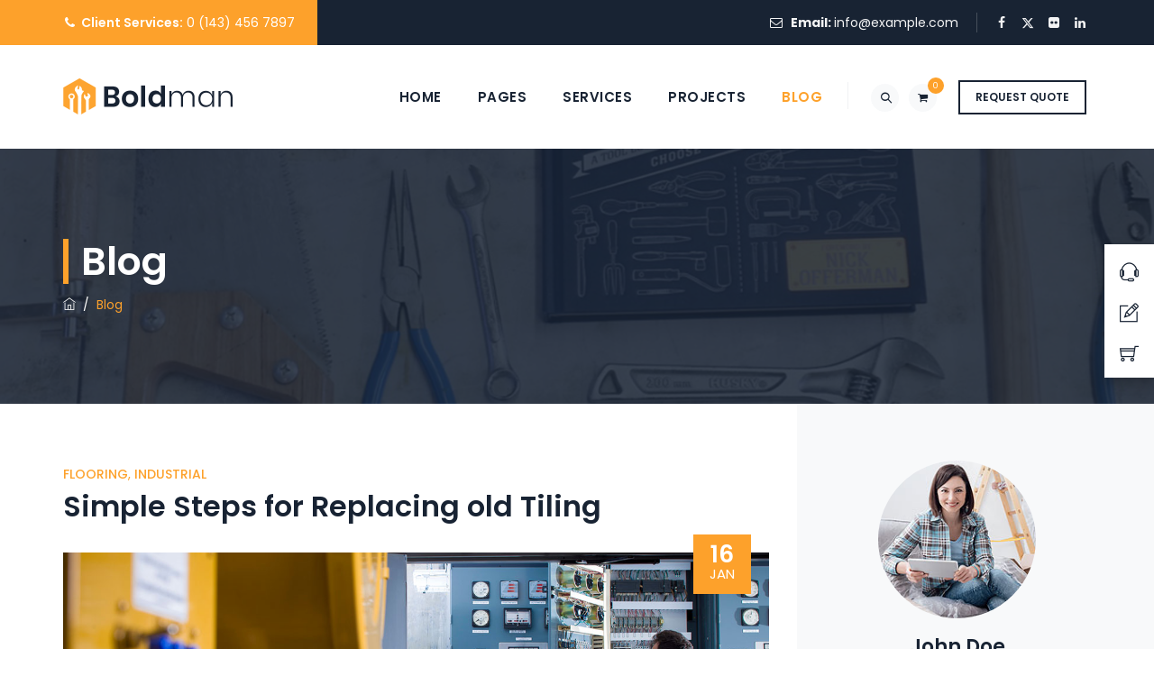

--- FILE ---
content_type: text/css; charset=utf-8
request_url: https://boldman.themetechmount.com/wp-content/themes/boldman/assets/tm-boldman-icons/css/tm-boldman-icons.css
body_size: 1932
content:
@charset "UTF-8";
@font-face {
  font-family: 'tm-boldman-icons';
  src: url('../font/tm-boldman-icons.eot?53542081');
  src: url('../font/tm-boldman-icons.eot?53542081#iefix') format('embedded-opentype'),
       url('../font/tm-boldman-icons.woff2?53542081') format('woff2'),
       url('../font/tm-boldman-icons.woff?53542081') format('woff'),
       url('../font/tm-boldman-icons.ttf?53542081') format('truetype'),
       url('../font/tm-boldman-icons.svg?53542081#tm-boldman-icons') format('svg');
  font-weight: normal;
  font-style: normal;
}
/* Chrome hack: SVG is rendered more smooth in Windozze. 100% magic, uncomment if you need it. */
/* Note, that will break hinting! In other OS-es font will be not as sharp as it could be */
/*
@media screen and (-webkit-min-device-pixel-ratio:0) {
  @font-face {
    font-family: 'tm-boldman-icons';
    src: url('../font/tm-boldman-icons.svg?53542081#tm-boldman-icons') format('svg');
  }
}
*/
[class^="tm-boldman-icon-"]:before, [class*=" tm-boldman-icon-"]:before {
  font-family: "tm-boldman-icons";
  font-style: normal;
  font-weight: normal;
  speak: never;

  display: inline-block;
  text-decoration: inherit;
  width: 1em;
  margin-right: .2em;
  text-align: center;
  /* opacity: .8; */

  /* For safety - reset parent styles, that can break glyph codes*/
  font-variant: normal;
  text-transform: none;

  /* fix buttons height, for twitter bootstrap */
  line-height: 1em;

  /* Animation center compensation - margins should be symmetric */
  /* remove if not needed */
  margin-left: .2em;

  /* you can be more comfortable with increased icons size */
  /* font-size: 120%; */

  /* Font smoothing. That was taken from TWBS */
  -webkit-font-smoothing: antialiased;
  -moz-osx-font-smoothing: grayscale;

  /* Uncomment for 3D effect */
  /* text-shadow: 1px 1px 1px rgba(127, 127, 127, 0.3); */
}

.tm-boldman-icon-google-drive:before { content: '\e800'; } /* '' */
.tm-boldman-icon-issuu:before { content: '\e801'; } /* '' */
.tm-boldman-icon-user:before { content: '\e802'; } /* '' */
.tm-boldman-icon-music:before { content: '\e803'; } /* '' */
.tm-boldman-icon-video:before { content: '\e804'; } /* '' */
.tm-boldman-icon-quote:before { content: '\e805'; } /* '' */
.tm-boldman-icon-aside:before { content: '\e806'; } /* '' */
.tm-boldman-icon-rss:before { content: '\e807'; } /* '' */
.tm-boldman-icon-angle-left:before { content: '\e808'; } /* '' */
.tm-boldman-icon-angle-right:before { content: '\e809'; } /* '' */
.tm-boldman-icon-status:before { content: '\e80a'; } /* '' */
.tm-boldman-icon-dribbble:before { content: '\e80b'; } /* '' */
.tm-boldman-icon-facebook:before { content: '\e80c'; } /* '' */
.tm-boldman-icon-flickr:before { content: '\e80d'; } /* '' */
.tm-boldman-icon-gplus:before { content: '\e80e'; } /* '' */
.tm-boldman-icon-instagram:before { content: '\e80f'; } /* '' */
.tm-boldman-icon-linkedin:before { content: '\e810'; } /* '' */
.tm-boldman-icon-pinterest:before { content: '\e811'; } /* '' */
.tm-boldman-icon-twitter:before { content: '\e812'; } /* '' */
.tm-boldman-icon-vk:before { content: '\e813'; } /* '' */
.tm-boldman-icon-xing:before { content: '\e814'; } /* '' */
.tm-boldman-icon-yelp:before { content: '\e815'; } /* '' */
.tm-boldman-icon-youtube:before { content: '\e816'; } /* '' */
.tm-boldman-icon-gallery:before { content: '\e817'; } /* '' */
.tm-boldman-icon-plus:before { content: '\e818'; } /* '' */
.tm-boldman-icon-link:before { content: '\e819'; } /* '' */
.tm-boldman-icon-tag:before { content: '\e81a'; } /* '' */
.tm-boldman-icon-clock:before { content: '\e81b'; } /* '' */
.tm-boldman-icon-heart:before { content: '\e81c'; } /* '' */
.tm-boldman-icon-sticky:before { content: '\e81d'; } /* '' */
.tm-boldman-icon-marker:before { content: '\e81e'; } /* '' */
.tm-boldman-icon-comment:before { content: '\e81f'; } /* '' */
.tm-boldman-icon-chat:before { content: '\e820'; } /* '' */
.tm-boldman-icon-podcast:before { content: '\e821'; } /* '' */
.tm-boldman-icon-houzz:before { content: '\e822'; } /* '' */
.tm-boldman-icon-image:before { content: '\e823'; } /* '' */
.tm-boldman-icon-cart:before { content: '\e824'; } /* '' */
.tm-boldman-icon-search:before { content: '\e825'; } /* '' */
.tm-boldman-icon-arrow-right:before { content: '\e826'; } /* '' */
.tm-boldman-icon-pencil:before { content: '\e827'; } /* '' */
.tm-boldman-icon-mobile:before { content: '\e828'; } /* '' */
.tm-boldman-icon-comment-1:before { content: '\e829'; } /* '' */
.tm-boldman-icon-world:before { content: '\e82a'; } /* '' */
.tm-boldman-icon-location-pin:before { content: '\e82b'; } /* '' */
.tm-boldman-icon-quote-left:before { content: '\e82c'; } /* '' */
.tm-boldman-icon-close:before { content: '\e82d'; } /* '' */
.tm-boldman-icon-comments-smiley:before { content: '\e82e'; } /* '' */
.tm-boldman-icon-category:before { content: '\e82f'; } /* '' */
.tm-boldman-icon-tag-1:before { content: '\e830'; } /* '' */
.tm-boldman-icon-shift-right:before { content: '\e831'; } /* '' */
.tm-boldman-icon-mail:before { content: '\e832'; } /* '' */
.tm-boldman-icon-phone:before { content: '\e833'; } /* '' */
.tm-boldman-icon-arrow-left:before { content: '\e834'; } /* '' */
.tm-boldman-icon-gallery-1:before { content: '\e835'; } /* '' */
.tm-boldman-icon-music-alt:before { content: '\e836'; } /* '' */
.tm-boldman-icon-shopping-cart:before { content: '\e837'; } /* '' */
.tm-boldman-icon-heart-empty:before { content: '\e838'; } /* '' */
.tm-boldman-icon-check:before { content: '\e839'; } /* '' */
.tm-boldman-icon-arrow-left-1:before { content: '\e83a'; } /* '' */
.tm-boldman-icon-plus-1:before { content: '\e83b'; } /* '' */
.tm-boldman-icon-unlink:before { content: '\e83c'; } /* '' */
.tm-boldman-icon-quote-right:before { content: '\e83d'; } /* '' */
.tm-boldman-icon-home:before { content: '\e83e'; } /* '' */
.tm-boldman-icon-twitter-1:before { content: '\e83f'; } /* '' */
.tm-boldman-icon-search-1:before { content: '\e841'; } /* '' */
.tm-boldman-icon-eye:before { content: '\e842'; } /* '' */
.tm-boldman-icon-basket:before { content: '\e843'; } /* '' */
.tm-boldman-icon-paper-plane:before { content: '\e844'; } /* '' */
.tm-boldman-icon-arrow-circle-down:before { content: '\e845'; } /* '' */
.tm-boldman-icon-minus:before { content: '\e846'; } /* '' */
.tm-boldman-icon-minus-1:before { content: '\e847'; } /* '' */
.tm-boldman-icon-left-open-big:before { content: '\e848'; } /* '' */
.tm-boldman-icon-right-open-big:before { content: '\e849'; } /* '' */
.tm-boldman-icon-location:before { content: '\e84a'; } /* '' */
.tm-boldman-icon-comment-3:before { content: '\e84b'; } /* '' */
.tm-boldman-icon-user-1:before { content: '\e84c'; } /* '' */
.tm-boldman-icon-star-1:before { content: '\e84d'; } /* '' */
.tm-boldman-icon-star-empty-1:before { content: '\e84e'; } /* '' */
.tm-boldman-icon-folder:before { content: '\e84f'; } /* '' */
.tm-boldman-icon-angle-double-left:before { content: '\f100'; } /* '' */
.tm-boldman-icon-angle-double-right:before { content: '\f101'; } /* '' */
.tm-boldman-icon-angle-up:before { content: '\f106'; } /* '' */
.tm-boldman-icon-angle-down:before { content: '\f107'; } /* '' */
.tm-boldman-icon-quote-right-1:before { content: '\f10e'; } /* '' */
.tm-boldman-icon-tumblr:before { content: '\f173'; } /* '' */
.tm-boldman-icon-left:before { content: '\f177'; } /* '' */
.tm-boldman-icon-right:before { content: '\f178'; } /* '' */
.tm-boldman-icon-stumbleupon:before { content: '\f1a4'; } /* '' */
.tm-boldman-icon-digg:before { content: '\f1a6'; } /* '' */
.tm-boldman-icon-whatsapp:before { content: '\f232'; } /* '' */
.tm-boldman-icon-reddit:before { content: '\f281'; } /* '' */
.tm-boldman-icon-vimeo:before { content: '󨇎'; } /* '\e81ce' */


--- FILE ---
content_type: text/css; charset=utf-8
request_url: https://boldman.themetechmount.com/wp-content/themes/boldman/css/main.css
body_size: 109051
content:
/*------------------------------------------------------------------
[Table of contents]

 * Basic CSS
 * Header Section
 * Floatingbar Section
 * Topbar Section
 * Titlebar Section
 * Footer Section
 * Events Calendar
 * Common Widget Section
 * Menu Section
 * Call to Action Section
 * Servicebox Section
 * Blogbox Section
 * Portfolio Section
 * Team Member Section
 * Fact in Digit Section
 * Progress Bar Section
 * Row Section
 * Sidebar Section
 * Social Section
 * Flyning Form Section
 * List Style Section
 * Tab
 * Vertical Tab
 * Accordion section
 * Toggle section
 * VC Map
 * Custom Selectbox
 * Contact Form
 * Heading Section
 * Social Section
 * Catergory section
 * Testimonials Section 
 * Client logo Section
 * Button Section
 * Global Box spacing
 * Slick Slider
 * Tweeter Section
 * Google map Section 
 * Category filter Section
 * Pricing Table
 * 404 Page
 * Search Result Page
 * BBpress-forums
 * Drop Cap Design
 * Global link color 
 
 
-------------------------------------------------------------------*/
.admin-bar .tm-fbar-close {
    top: 32px;
}

.site-content-wrapper {
    position: relative;
    z-index: 7;
}

/*** 

====================================================================
    Basic CSS
====================================================================

 ***/
p {
    margin: 0 0 15px;
}

.themetechmount-page-full-width article .entry-content {
    min-height: 300px;
}
.footer .widget_nav_menu li.tm-number-style a:before,
.tm-staticbox-style3 .tm-processbox-wrapper .tm-processbox .tm-box-title h5, footer a, .entry-content a, .site-content-wrapper a {
    -webkit-transition: all 0.3s ease 0s;
    -moz-transition: all 0.3s ease 0s;
    -ms-transition: all 0.3s ease 0s;
    -o-transition: all 0.3s ease 0s;
    transition: all 0.3s ease 0s;
}

.tm-equal-height-image, .themetechmount-hide, .tm-hide {
    display: none;
}

.tm-wrap {
    display: table;
    width: 100%;
}

.tm-wrap-cell {
    display: table-cell;
    vertical-align: middle;
}

.tm-align-right {
    text-align: right;
}

iframe {
    width: 100%;
}

.tm-bg.tm-bgcolor-darkgrey .tm-bg-layer {
    background-color: #182333;
}

.tm-col-bgcolor-grey > .tm-bg-layer-inner, .tm-bg.tm-bgcolor-grey > .tm-bg-layer {
    background-color: #f5f5f5;
}

.tm-bg.tm-bgcolor-white .tm-bg-layer {
    background-color: #fff;
}

.tm-bg-highlight-dark, .tm-col-bgcolor-darkgrey .tm-bg-layer-inner, .tm-bgcolor-darkgrey {
    background-color: #182333;
}

.twentytwenty-handle, .site-header.tm-sticky-bgcolor-darkgrey.is_stuck, .tm-header-overlay .site-header.tm-sticky-bgcolor-darkgrey.is_stuck, .site-header-menu.tm-sticky-bgcolor-darkgrey.is_stuck, .tm-titlebar-wrapper.tm-breadcrumb-on-bottom.tm-breadcrumb-bgcolor-darkgrey .tm-titlebar .breadcrumb-wrapper .container, .tm-titlebar-wrapper.tm-breadcrumb-on-bottom.tm-breadcrumb-bgcolor-darkgrey  .breadcrumb-wrapper .container:before, .tm-titlebar-wrapper.tm-breadcrumb-on-bottom.tm-breadcrumb-bgcolor-darkgrey .breadcrumb-wrapper .container:after, .tm-header-style-infostack .site-header .tm-stickable-header.is_stuck.tm-sticky-bgcolor-darkgrey, .tm-header-style-infostack .site-header-menu .is_stuck .tm-sticky-bgcolor-darkgrey, .tm-header-style-infostack .is_stuck.tm-sticky-bgcolor-darkgrey, .tm-header-style-infostack .tm-bgcolor-darkgrey, .themetechmount-topbar-wrapper.tm-bgcolor-darkgrey {
    background-color: #182333;
}

.themetechmount-fbar-position-right .themetechmount-fbar-btn a.grey, .tm-col-bgcolor-grey .tm-bg-layer-inner, .tm-bgcolor-grey, .site-header.tm-sticky-bgcolor-grey.is_stuck, .site-header-menu.tm-sticky-bgcolor-grey.is_stuck, .tm-header-overlay .site-header.tm-sticky-bgcolor-grey.is_stuck, .tm-header-style-infostack .site-header .tm-stickable-header.is_stuck.tm-sticky-bgcolor-grey, .tm-header-style-infostack .site-header-menu .is_stuck .tm-sticky-bgcolor-grey, .tm-titlebar-wrapper.tm-breadcrumb-on-bottom.tm-breadcrumb-bgcolor-grey .tm-titlebar .breadcrumb-wrapper .container, .tm-titlebar-wrapper.tm-breadcrumb-on-bottom.tm-breadcrumb-bgcolor-grey  .breadcrumb-wrapper .container:before, .tm-titlebar-wrapper.tm-breadcrumb-on-bottom.tm-breadcrumb-bgcolor-grey .breadcrumb-wrapper .container:after {
    background-color: #f8f9fa;
}

.themetechmount-fbar-position-right .themetechmount-fbar-btn a.white, .tm-col-bgcolor-white .tm-bg-layer-inner, .tm-bgcolor-white, .tm-col-bgcolor-white, .site-header.tm-sticky-bgcolor-white.is_stuck, .tm-header-overlay .site-header.tm-sticky-bgcolor-white.is_stuck, .site-header-menu.tm-sticky-bgcolor-white.is_stuck, .tm-header-style-infostack .site-header .tm-stickable-header.is_stuck.tm-sticky-bgcolor-white, .tm-header-style-infostack .site-header-menu .is_stuck .tm-sticky-bgcolor-white, .tm-titlebar-wrapper.tm-breadcrumb-on-bottom.tm-breadcrumb-bgcolor-white .tm-titlebar .breadcrumb-wrapper .container, .tm-titlebar-wrapper.tm-breadcrumb-on-bottom.tm-breadcrumb-bgcolor-white  .breadcrumb-wrapper .container:before, .tm-titlebar-wrapper.tm-breadcrumb-on-bottom.tm-breadcrumb-bgcolor-white .breadcrumb-wrapper .container:after {
    background-color: #fff;
}

.themetechmount-fbar-position-right .themetechmount-fbar-btn a.dark, .themetechmount-fbar-main-w .tm-bg.tm-bgcolor-darkgrey .tm-bg-layer, .themetechmount-fbar-main-w .tm-col-bgcolor-darkgrey .tm-bg-layer-inner, .themetechmount-fbar-main-w .tm-bgcolor-darkgrey {
    background-color: #182333;
}

/*** Form fields, general styles first ***/
.main-holder .site #content table.cart td.actions .input-text, textarea, input[type="text"], input[type="password"], input[type="datetime"], input[type="datetime-local"], input[type="date"], input[type="month"], input[type="time"], input[type="week"], input[type="number"], input[type="email"], input[type="url"], input[type="search"], input[type="tel"], input[type="color"], .uneditable-input, select {
    font-family: inherit;
    -webkit-transition: border linear .2s, box-shadow linear .2s;
    -moz-transition: border linear .2s, box-shadow linear .2s;
    -o-transition: border linear .2s, box-shadow linear .2s;
    transition: border linear .2s, box-shadow linear .2s;
    -webkit-border-radius: 3px;
    -moz-border-radius: 3px;
    border-radius: 0px;
    vertical-align: middle;
    width: 100%;
    color: #242424;
    padding: 9px 15px;
    font-weight: normal;
    background-color: #fff;
    text-transform: inherit;
    border: 1px solid #dedede;
    font-size: 15px;
    outline: none;
    line-height: inherit;
}

textarea:focus, input[type="text"]:focus, input[type="password"]:focus, input[type="datetime"]:focus, input[type="datetime-local"]:focus, input[type="date"]:focus, input[type="month"]:focus, input[type="time"]:focus, input[type="week"]:focus, input[type="number"]:focus, input[type="email"]:focus, input[type="url"]:focus, input[type="search"]:focus, input[type="tel"]:focus, input[type="color"]:focus, input.input-text:focus, select:focus {
    background-color: transparent;
}

input[type="text"]:focus, input[type="password"]:focus, input[type="email"]:focus, input[type="tel"]:focus, textarea:focus {
    color: #666;
    outline: none !important;
}

button, input[type="submit"], input[type="button"], input[type="reset"], .checkout_coupon input.button, .woocommerce div.product form.cart .button, table.compare-list .add-to-cart td a, .woocommerce .widget_shopping_cart a.button, .woocommerce #review_form #respond .form-submit input, .main-holder .site table.cart .coupon input, .woocommerce-cart .wc-proceed-to-checkout a.checkout-button, .woocommerce-cart #content table.cart td.actions input[type="submit"], .woocommerce #payment #place_order, .woocommerce .wishlist_table td.product-add-to-cart a {
    display: inline-block;
    text-decoration: none;
    font-size: 13px;
    font-weight: 500;
    padding: 12px 35px 12px;
    border: 2px solid transparent;
    border-radius: 0;
    color: #fff;
    -webkit-transition: all 0.25s ease;
    transition: all 0.25s ease;
    cursor: pointer;
    outline: none !important;
    -webkit-font-smoothing: antialiased;
}

.tm-full-bt {
    width: 100%;
}

.tm-textarea-con textarea {
    height: 178px;
}

.post-password-required input[type="submit"] {
    padding: 9px 40px 10px;
}

/*** Custom Selectbox ***/
.select2-container .select2-choice {
    padding: 6px 0 6px 10px;
    border: 1px solid #e5e5e5;
    background-color: rgba(0, 0, 0, .03);
}

.select2-drop-active {
    border: 1px solid #e5e5e5;
}

/*** Topbar Dark text color ***/
.tm-textcolor-dark a, .tm-textcolor-dark h1, .tm-textcolor-dark h2, .tm-textcolor-dark h3, .tm-textcolor-dark h4, .tm-textcolor-dark h5, .tm-textcolor-dark h6 {
    color: rgba(32, 41, 47, 1);
}

.tm-textcolor-dark, .tm-textcolor-dark .social-icons li a, .tm-textcolor-dark.themetechmount-fbar-btn-link i, .tm-textcolor-dark .vc_tta-panel-body, .tm-textcolor-dark .vc_tta-panel-body .wpb_text_column {
    color: #656565;
}

.tm-col-bgimage-yes .tm-bg-layer-inner, .tm-bg.tm-bgimage-yes > .tm-bg-layer {
    opacity: 0.94;
}

.tm-bg.tm-bgimage-yes.tm-bgcolor-skincolor > .tm-bg-layer {
    opacity: 0.94;
}

.tm-bg.tm-bgcolor-grey > .tm-bg-layer {
    opacity: 0.90;
}

.themetechmount-fbar-main-w .themetechmount-fbar-box-w.tm-bg.tm-bgimage-yes > .tm-bg-layer {
    opacity: 0.96;
}

.tm-col-bgimage-yes.tm-bgcolor-white .tm-bg-layer-inner, .tm-bg.tm-bgimage-yes.tm-bgcolor-white > .tm-bg-layer {
    opacity: 0.35;
}

.tm-col-bgcolor-darkgrey.tm-col-bgimage-yes .tm-bg-layer-inner, .tm-bgcolor-darkgrey.tm-bg.tm-bgimage-yes > .tm-bg-layer-inner {
    background-color: #182333;
}

.tm-col-bgcolor-grey.tm-col-bgimage-yes .tm-bg-layer-inner, .tm-col-bgcolor-darkgrey.tm-col-bgimage-yes .tm-bg-layer-inner, .tm-bgcolor-darkgrey.tm-bg.tm-bgimage-yes > .tm-bg-layer {
    opacity: 0.94;
}

.tm-titlebar-wrapper.tm-bg.tm-bgimage-yes > .tm-bg-layer {
    opacity: 0.75;
}

.tm-titlebar-wrapper.tm-bg.tm-bgimage-yes.tm-bgcolor-custom > .tm-bg-layer {
    opacity: 1;
}

.vc_video-bg-container .tm-col-bgcolor-yes, .vc_video-bg-container.tm-bg.tm-bgimage-yes > .tm-bg-layer {
    opacity: 0.8;
}

.tm-col-bg, .tm-bg {
    position: relative;
}

.tm-bg-layer, .tm-titlebar-wrapper .tm-titlebar-wrapper-bg-layer {
    position: absolute;
    height: 100%;
    width: 100%;
    top: 0;
    left: 0;
}

.vc_column-inner.tm-col-bgimage-yes.tm-col-bgcolor-, .tm-bgcolor-transparent > .tm-bg-layer, .tm-bgcolor-transparent {
    background-color: transparent !important;
}

.vc_column-inner > .wpb_wrapper {
    position: relative;
}

.vc_column-inner.tm-col-bgimage-yes.tm-col-bgcolor- .tm-bg-layer-inner {
    opacity: 1;
}

/*** Top to bottom ***/
#totop {
    font-weight: 900;
    color: #fff;
    position: fixed;
    display: none;
    right: 34px;
    bottom: 34px;
    z-index: 999;
    height: 0;
    width: 0;
    font-size: 0;
    line-height: 25px;
    text-align: center;
    padding-top: 6px;
    border-radius: 3px;
    -webkit-transition: all .2s ease-in-out;
    transition: all .2s ease-in-out;
}

#totop.top-visible {
    font-size: 23px;
    height: 39px;
    width: 39px;
}

/*** Footer left right spacing ***/
.themetechmount-topbar-wrapper.container-full, .container-fullwide .site-content-inner.row, .footer .container-fullwide {
    padding-left: 15px;
    padding-right: 15px;
}

.themetechmount-item-thumbnail, .themetechmount-item-thumbnail-inner {
    display: block;
}

.tm-boxes-carousel-spacing-15 .themetechmount-boxes-inner {
    padding: 15px;
}

.tm-boxes-carousel-without-title .themetechmount-boxes-inner {
    padding-top: 80px;
}

/*** 

====================================================================
    Header Section
====================================================================

 ***/
.tm-element-heading-wrapper .tm-vc_general .tm-vc_cta3_content-container .tm-vc_cta3-content .tm-vc_cta3-content-header h4 {
    margin-bottom: 2px;
}

.tm-element-heading-wrapper .tm-vc_general .tm-vc_cta3_content-container .tm-vc_cta3-content .tm-vc_cta3-content-header h4.tm-custom-heading:first-child {
    margin-bottom: 2px;
}

.site header, .tm-header-block, .site-header, .site-header-main {
    position: relative;
}

/*** Logo Section ***/
.themetechmount-logo-img.standard {
    max-height: 100px;
    width: auto;
}

.site-branding {
    float: left;
}

.headerlogo img {
    max-height: 35px;
    width: auto;
}

.headerlogo img, .tm-stickylogo-yes .standardlogo, .is-sticky .tm-stickylogo-yes .stickylogo {
    display: inline-block;
}

.site-title a.home-link:hover, a.home-link:hover {
    text-decoration: none;
}

.site-title {
    font-size: 33px;
    font-weight: bold;
    line-height: 1;
    margin: 0;
    color: #fff;
    display: table;
    vertical-align: middle;
    text-align: center;
    width: 100%;
    height: 100%;
}

.site-title a {
    display: table-cell;
    vertical-align: middle;
}

.site-description {
    display: none;
}

/*** Header cart and search icon font size ***/
#site-header-menu .kw-phone .tm-header-icon a, #site-header-menu #site-navigation .tm-header-icon a, #site-header-menu #site-navigation .themetechmount-fbar-btn a {
    font-size: 15px;
}

.tm-header-icons .tm-header-search-link a i:before {
    font-weight: 600;
}

.tm-header-icons .tm-header-wc-cart-link a, .tm-header-icons .tm-header-search-link a {
    position: relative;
    border: none;
    border-radius: 50%;
    height: 36px;
    width: 36px;
    line-height: 36px;
    display: inline-block;
    vertical-align: middle;
    text-align: center;
}

.tm-header-style-centerlogo .tm-header-icons .tm-header-wc-cart-link a, .tm-header-style-centerlogo .tm-header-icons .tm-header-search-link a, .tm-header-style-classicinfo .tm-header-icons .tm-header-wc-cart-link a, .tm-header-style-classicinfo .tm-header-icons .tm-header-search-link a, .tm-header-style-classic .tm-header-icons .tm-header-wc-cart-link a, .tm-header-style-classic .tm-header-icons .tm-header-search-link a {
    height: 31px;
    width: 31px;
    line-height: 31px;
    background-color: #f8f9fa;
    padding-left: 2px;
    font-size: 12px !important;
    transition: all .2s ease-in-out;
    -moz-transition: all .2s ease-in-out;
    -webkit-transition: all .2s ease-in-out;
    -o-transition: all .2s ease-in-out;
}

.tm-header-style-centerlogo.tm-header-overlay .tm-header-icons .tm-header-wc-cart-link a:not(:hover), .tm-header-style-centerlogo.tm-header-overlay .tm-header-icons .tm-header-search-link a:not(:hover), .tm-header-style-classic.tm-header-overlay .tm-header-icons .tm-header-wc-cart-link a:not(:hover), .tm-header-style-classic.tm-header-overlay .tm-header-icons .tm-header-search-link a:not(:hover) {
    background-color: rgba(255, 255, 255, 0.10);
}

.tm-header-style-classic .tm-header-icons .tm-header-wc-cart-link a {
    padding-left: 0px;
}

.tm-header-icons .tm-header-wc-cart-link span.number-cart {
    position: absolute;
    bottom: 20px;
    left: 21px;
    width: 18px;
    height: 18px;
    text-align: center;
    line-height: 18px;
    font-size: 9px;
    display: block;
    background-color: #edb820;
    color: #fff;
    -webkit-border-radius: 50%;
    -moz-border-radius: 50%;
    -o-border-radius: 50%;
    border-radius: 50%;
    -webkit-transition: all 0.3s ease;
    -moz-transition: all 0.3s ease;
    -ms-transition: all 0.3s ease;
    -o-transition: all 0.3s ease;
    transition: all 0.3s ease;
}

.themetechmount-fbar-btn.hidefbtn a {
    -webkit-transform: scale(0);
    -ms-transform: scale(0);
    -moz-transform: scale(0);
    transform: scale(0);
}

.themetechmount-slider-wide {
    background-color: rgb(231, 231, 231);
}

/*** Infostck header widget ***/
.tm-header-style-classicinfo .tm-info-widget, .tm-header-style-infostack .tm-top-info-con {
    position: relative;
    float: right;
    text-align: right;
    vertical-align: middle;
    display: table;
}

.tm-header-style-classicinfo .header-widget, .tm-header-style-infostack .header-widget {
    display: table-cell;
    position: relative;
    vertical-align: middle;
    height: 100%;
    margin: 0;
    padding-right: 0;
}

.tm-header-style-classicinfo .header-widget .header-content, .tm-header-style-classicinfo .header-widget .header-icon, .tm-header-style-infostack .header-widget .header-content, .tm-header-style-infostack .header-widget .header-icon {
    display: table-cell;
    vertical-align: middle;
    padding: 0;
    text-align: left;
}

.tm-header-style-infostack .tm-top-info-con .header-widget {
    padding: 0 30px;
}

.tm-header-style-infostack .tm-top-info-con .header-widget:last-child {
    padding-right: 0;
}

.tm-header-style-classicinfo .header-widget .header-widget-main {
    margin-right: 70px;
}

.tm-header-style-classicinfo .header-widget .header-content, .tm-header-style-infostack .header-widget .header-content {
    padding-left: 18px;
}

.tm-header-style-classicinfo .header-widget:last-child .header-widget-main, .tm-header-style-infostack .tm-top-info-con .header-widget:last-child .header-widget-main {
    margin-right: 0px;
}

.tm-header-style-classicinfo .header-widget .header-icon i, .tm-header-style-infostack .header-widget .header-icon i {
    font-size: 19px;
    line-height: 45px;
}

..tm-header-style-classicinfo  .header-widget .header-icon i.fa, .tm-header-style-infostack .header-widget .header-icon i.fa {
    line-height: 50px;
}

.tm-header-style-classicinfo .header-widget .header-icon .icon, .tm-header-style-infostack .header-widget .header-icon .icon {
    width: 45px;
    height: 45px;
    background-color: transparent;
    text-align: center;
    float: none;
    border: 1px solid #fda02b;
    border-radius: 0;
    line-height: 45px;
}

.tm-header-style-classicinfo .header-widget .header-icon .icon {
    background-color: transparent;
}

.tm-header-style-classicinfo  .header-widget h3, .tm-header-style-infostack .header-widget h3 {
    font-size: 16px;
    font-weight: 500;
    line-height: 21px;
    color: #182333;
}

.tm-header-style-classicinfo  .header-widget h5, .tm-header-style-infostack .header-widget h5 {
    font-size: 14px;
    font-weight: 400;
    color: #8d9297;
    line-height: 23px;
}

.tm-header-style-classicinfo .header-widget h3, .tm-header-style-classicinfo .header-widget h5, .tm-header-style-infostack .header-widget h3, .tm-header-style-infostack .header-widget h5 {
    margin-top: 0;
    margin-bottom: 0;
}

.tm-header-style-infostack .tm-top-info-con  ul.social-icons {
    padding-left: 10px;
}

.tm-header-style-infostack .header-widget .tm-vc_btn3 {
    padding: 13px 26px 13px 26px;
    font-weight: 600;
}

.tm-header-style-classicinfo .site-header .tm-header-text-area .tm-vc_btn3 {
    padding: 11px 18px 11px 18px;
}

.tm-header-style-infostack .kw-phone {
    position: absolute;
    right: -1px;
    top: 0;
    font-size: 14px;
    color: #fff;
    padding: 0px 0px 0px 8px;
    height: 60px;
    line-height: 60px;
}

.tm-headerstyle-classic-infostack .kw-phone {
    padding-right: 0px;
}

.tm-header-style-infostack .site-header-menu-inner.is_stuck .kw-phone {
    border-radius: 0px;
}

.tm-header-style-infostack .kw-phone .tm-vc_icon_element {
    float: left;
}

.tm-header-style-infostack .kw-phone .tm-vc_icon_element.tm-vc_icon_element-outer .tm-vc_icon_element-inner.tm-vc_icon_element-size-md .tm-vc_icon_element-icon {
    font-size: 25px !important;
}

.tm-header-style-infostack  .tm-header-icons .tm-header-icon.tm-header-wc-cart-link:hover a, .tm-header-style-infostack .kw-phone .tm-header-icon a:hover {
    background-color: transparent;
}

.tm-header-style-infostack .kw-phone .tm-vc_icon_element.tm-vc_icon_element-outer .tm-vc_icon_element-inner {
    width: 52px;
}

.tm-header-style-infostack #site-header-menu .container {
    position: relative;
    padding: 0;
}

.tm-headerstyle-classic-infostack .kw-phone .tm-vc_btn3-container {
    margin-bottom: 0px;
}

.tm-header-style-infostack .tm-vc_general.tm-vc_cta3 {
    padding: 0px;
}

.tm-header-style-infostack .site-header .tm-top-info-con .themetechmount-social-links-wrapper .social-icons li > a {
    color: #6c6c6c;
    border: 1px solid #ececec;
}

.tm-header-style-infostack .site-header.tm-bgcolor-darkgrey .tm-top-info-con .themetechmount-social-links-wrapper .social-icons li > a, .tm-header-style-infostack .site-header.tm-bgcolor-skincolor .tm-top-info-con  .themetechmount-social-links-wrapper .social-icons li > a {
    border: 1px solid rgba(255, 255, 255, 0.8);
}

.tm-header-style-infostack .tm-top-info-con  .themetechmount-social-links-wrapper .social-icons li > a {
    width: 30px;
    height: 30px;
    line-height: 30px;
    border-radius: 28px;
    font-size: 13px;
    transition: all .3s ease-in-out;
    -moz-transition: all .3s ease-in-out;
    -webkit-transition: all .3s ease-in-out;
    -o-transition: all .3s ease-in-out;
}

.tm-header-style-infostack .kw-phone .tm-vc_btn3.tm-vc_btn3-style-text {
    padding: 12px 21px;
}

.tm-header-style-infostack .tm-top-info-con .tm-vc_btn3.tm-vc_btn3-size-sm {
    font-size: 14px;
    padding: 10px 25px;
}

.tm-header-style-infostack .kw-phone .tm-header-icons {
    float: left;
}

.tm-header-style-infostack .kw-phone .tm-header-icons:last-child {
    padding-right: 15px;
}

.tm-bgcolor-white .tm-header-icons .tm-header-search-link a, .tm-bgcolor-white .tm-header-icons .tm-header-wc-cart-link a {
    border: none;
}

body .tm-header-style-classicinfo .tm-info-widget {
    float: left;
}

.tm-header-style-classicinfo .site-header {
    z-index: 12;
}

.tm-header-style-classicinfo .tm-divcontent-wrapper {
    position: relative;
    background-color: #f8f9fa;
    left: auto;
    right: auto;
    float: none;
    text-align: center;
    width: 100%;
    z-index: 9;
}

.tm-header-style-classicinfo .tm-divcontent-wrapper .tm-container-for-header {
    position: relative;
    padding-top: 19px;
    padding-bottom: 16px;
}

.tm-header-style-classicinfo .tm-phone a, .tm-header-style-classicinfo .tm-phone a:hover {
    color: #fff;
}

.tm-header-style-classicinfo .tm-phone span.icon {
    padding-right: 8px;
}

.tm-header-style-classicinfo .tm-vc_btn3-container {
    margin-bottom: 0px;
}

.tm-header-style-classicinfo .tm-header-text-area>.tm-vc_btn3-container {
    padding-left: 15px;
}

.tm-header-icons .tm-header-icon.tm-header-wc-cart-link:hover a, .tm-header-icons .tm-header-search-link a:hover {
    color: #fff;
}

.tm-header-icons .tm-header-icon.tm-header-wc-cart-link:hover a {
    background-color: #182333;
}

/*** 

====================================================================
    Topbar Section
====================================================================

 ***/
.themetechmount-topbar-wrapper {
    position: relative;
}

.themetechmount-fbar-btn-link .tm-fbar-close-icon, .themetechmount-fbar-position-default .tm-float-overlay {
    display: none;
}

.tm-float-overlay {
    display: block;
    position: fixed;
    top: 0;
    left: 0;
    width: 100%;
    height: 100%;
    -webkit-transition: all 500ms ease;
    transition: all 500ms ease;
    background-color: rgba(0, 0, 0, 1);
    visibility: hidden;
    opacity: 0;
    z-index: 9997;
}

.tm-float-overlay.animated {
    visibility: visible;
    opacity: 0.9;
}

.tm-float-overlay.animated {
    cursor: url(../images/close.png), auto;
}

.themetechmount-fbar-btn {
    cursor: pointer;
    position: relative;
    -webkit-backface-visibility: hidden;
    backface-visibility: hidden;
    float: right;
}

.themetechmount-topbar-wrapper .themetechmount-fbar-btn {
    line-height: normal;
    margin-top: 16px;
    font-size: 17px;
    position: relative;
    margin-left: 35px;
    margin-right: 24px;
    position: absolute;
    right: 0;
    float: none;
    bottom: -20px;
    z-index: 16;
    width: 43px;
    height: 43px;
    border-radius: 50%;
    background-color: #333;
    text-align: center;
    line-height: 43px;
}

.site-header-main.container-fullwide .themetechmount-fbar-btn {
    padding-right: 20px;
}

.tm-header-invert .site-header-main.container-fullwide .themetechmount-fbar-btn {
    padding-left: 20px;
    padding-right: 0;
}

.themetechmount-fbar-btn.tm-fbar-btn-cposition-default {
    opacity: 1;
}

.themetechmount-fbar-btn.tm-fbar-btn-cposition-default.animated {
    -webkit-transform: translateX(0px);
    -ms-transform: translateX(0px);
    transform: translateX(0px);
    opacity: 0;
}

.tm-header-invert .themetechmount-fbar-btn {
    margin-left: 0px;
    float: left;
}

.themetechmount-fbar-box .widget ul > li {
    border: none;
}

.themetechmount-fbar-position-default .themetechmount-fbar-box .widget ul > li {
    padding-top: 0px;
}

.themetechmount-fbar-position-default .widget_recent_comments li:before {
    top: 6px;
}

.themetechmount-fbar-box .vc_general.vc_cta3 {
    padding: 20px;
}

.themetechmount-fbar-box .tm-sbox .vc_icon_element-inner.vc_icon_element-have-style-inner.vc_icon_element-size-lg.vc_icon_element-style-none {
    width: 3em !important;
}

.themetechmount-fbar-box  .tm-sbox .vc_general.vc_cta3.vc_cta3-icons-left .vc_cta3_content-container {
    padding-left: 1em;
}

.themetechmount-fbar-box  .vc_cta3-container {
    margin-bottom: 10px;
}

.themetechmount-fbar-btn.themetechmount-fbar-open {
    position: fixed;
}

.productbox .roadtip:after, .themetechmount-fbar-btn {
    border-top-color: #222;
}

/*** themetechmount floating bar  ***/
.themetechmount-fbar-box-w {
    -webkit-box-shadow: inset 0px -23px 30px -20px rgba(0, 0, 0, 0.18);
    -moz-box-shadow: inset 0px -23px 30px -20px rgba(0, 0, 0, 0.18);
    box-shadow: inset 0px -23px 30px -20px rgba(0, 0, 0, 0.18);
}

.themetechmount-fbar-position-default .themetechmount-fbar-box {
    padding-top: 0px;
    padding-bottom: 60px;
}

.themetechmount-fbar-box h2 {
    font-weight: 400;
    font-size: 21px;
    margin-bottom: 0px;
    margin-top: 0px;
}

.themetechmount-fbar-box .tm-custom-heading {
    margin-bottom: 0;
}

.themetechmount-fbar-btn a {
    position: relative;
    display: block;
    background-color: transparent;
}

.themetechmount-fbar-btn.tm-fbar-icon-color-dark a i {
    color: #313131;
}

.themetechmount-fbar-box-w {
    position: relative;
}

.themetechmount-fbar-box-w:after {
    content: '';
    position: absolute;
    width: 100%;
    height: 100%;
    top: 0px;
    left: 0px;
    z-index: 1;
    display: block;
}

.themetechmount-fbar-bg-darkgrey.themetechmount-fbar-box-w.tm-fbar-with-bgimage:after {
    background: rgba(0, 0, 0, 0.85);
}

.themetechmount-fbar-bg-grey.themetechmount-fbar-box-w.tm-fbar-with-bgimage:after {
    background: rgba(231, 231, 231, 0.85);
}

.themetechmount-fbar-bg-white.themetechmount-fbar-box-w.tm-fbar-with-bgimage:after {
    background: rgba(255, 255, 255, 0.85);
}

.themetechmount-fbar-bg-darkgrey.themetechmount-fbar-box-w:after {
    background: #282828;
}

.themetechmount-fbar-bg-grey.themetechmount-fbar-box-w:after {
    background: #f5f5f5;
}

.themetechmount-fbar-bg-white.themetechmount-fbar-box-w:after {
    background: #fff;
}

.themetechmount-fbar-box {
    position: relative;
    z-index: 10;
}

.themetechmount-fbar-position-default div.themetechmount-fbar-box-w {
    position: fixed;
    left: 0;
    top: 0;
    width: 100%;
    z-index: 1002;
    border-bottom: 4px solid #999;
    -webkit-transition: transform 0.4s ease;
    transition: transform 0.4s ease;
    -webkit-transform: translateY(-100%);
    -ms-transform: translateY(-100%);
    transform: translateY(-100%);
    -webkit-backface-visibility: hidden;
    backface-visibility: hidden;
}

.themetechmount-fbar-position-default div.themetechmount-fbar-box-w.animated {
    -webkit-transform: translateX(0px);
    -ms-transform: translateX(0px);
    transform: translateX(0px);
}

.themetechmount-fbar-position-default .fcloseicon {
    position: fixed;
    top: 17px;
    right: 24px;
    height: 30px;
    width: 30px;
    z-index: 100;
    display: block;
    text-align: center;
    font-size: 20px;
    cursor: pointer;
}

.themetechmount-fbar-position-default .fcloseicon:after {
    content: '\E82D';
    font-family: "tm-boldman-icons";
}

.themetechmount-fbar-position-default .widget {
    margin: 65px 0 0px;
}

.themetechmount-team-form-no-group .tm-wrap-cell {
    display: inline-block;
}

.themetechmount-team-form-no-group .tm-wrap-cell h2 {
    padding-right: 20px;
}

.themetechmount-fbar-text-white.themetechmount-fbar-bg-darkgrey.themetechmount-fbar-box-w .submit_field button {
    border-color: transparent;
    color: #fff;
}

.themetechmount-fbar-text-white.themetechmount-fbar-bg-darkgrey.themetechmount-fbar-box-w .submit_field button:hover {
    background-color: transparent;
}

.tm-fbar-close {
    position: fixed;
    top: 17px;
    right: 24px;
    height: 30px;
    width: 30px;
    z-index: 100;
    display: block;
    text-align: center;
    font-size: 20px;
    cursor: pointer;
}

.themetechmount-fbar-position-right .themetechmount-fbar-box-w {
    position: fixed;
    top: 0;
    right: 0;
    width: 400px;
    height: 100%;
    overflow: hidden;
    z-index: 9999;
    -webkit-transition: transform 0.4s ease;
    transition: transform 0.4s ease;
    -webkit-transform: translateX(400px);
    -ms-transform: translateX(400px);
    transform: translateX(400px);
    -webkit-backface-visibility: hidden;
    backface-visibility: hidden;
}

.tm-header-invert .themetechmount-fbar-position-right .themetechmount-fbar-box-w {
    right: auto;
    left: 0;
    -webkit-transition: transform 0.4s ease;
    transition: transform 0.4s ease;
    -webkit-transform: translateX(-400px);
    -ms-transform: translateX(-400px);
    transform: translateX(-400px);
}

.themetechmount-fbar-position-right .themetechmount-fbar-box-w .tm-fbar-close {
    -webkit-transition: transform 0.4s ease;
    transition: transform 0.4s ease;
    -webkit-transform: translateX(400px);
    -ms-transform: translateX(400px);
    transform: translateX(400px);
    -webkit-backface-visibility: hidden;
    backface-visibility: hidden;
}

.themetechmount-fbar-position-right .themetechmount-fbar-box-w.animated .tm-fbar-close, .themetechmount-fbar-position-right .themetechmount-fbar-box-w.animated {
    -webkit-transform: translateX(0px);
    -ms-transform: translateX(0px);
    transform: translateX(0px);
}

.themetechmount-fbar-position-right .themetechmount-fbar-box .widget {
    float: none;
    width: auto;
}

.themetechmount-fbar-position-right .themetechmount-fbar-box .widget:first-child {
    margin-top: 0px;
}

.themetechmount-fbar-position-right .themetechmount-fbar-box-w {
    border: none;
}

.themetechmount-fbar-position-right .themetechmount-fbar-btn {
    cursor: pointer;
    position: absolute;
    right: 80px;
    z-index: 1005;
    width: 58px;
    height: 58px;
    text-align: center;
    width: 0;
    height: 0;
    top: 72px;
}

.themetechmount-fbar-position-right .floatingbar-widgets-inner .widget-area {
    float: none;
    width: 100%;
}

.themetechmount-fbar-position-right .themetechmount-fbar-content-wrapper {
    width: 100%;
}

.themetechmount-fbar-position-default .themetechmount-fbar-content-wrapper, .themetechmount-fbar-position-right .themetechmount-fbar-content-wrapper {
    overflow: hidden;
    height: 100%;
    padding: 35px;
    padding-bottom: 10px;
    z-index: 80;
    position: relative;
}

.themetechmount-fbar-position-default .themetechmount-fbar-content-wrapper {
    height: 100%;
    padding: 0px;
}

/*** Flaotingbar color white ***/
.themetechmount-fbar-box-w.themetechmount-fbar-text-white .widget_calendar table, .themetechmount-fbar-box-w.themetechmount-fbar-text-white .widget_calendar th, .themetechmount-fbar-box-w.themetechmount-fbar-text-white .widget_calendar td, .themetechmount-fbar-box-w.themetechmount-fbar-text-white .widget ul > li {
    border-color: rgba(255, 255, 255, 0.21);
}

.themetechmount-fbar-box-w.themetechmount-fbar-text-white .widget_tag_cloud .tagcloud a {
    background-color: rgba(255, 255, 255, 0.90);
    color: #2C2C2C;
}

.themetechmount-fbar-box-w.themetechmount-fbar-text-white .widget_tag_cloud .tagcloud a:hover {
    color: #fff;
}

.themetechmount-fbar-box-w.themetechmount-fbar-text-white.themetechmount-fbar-bg-skincolor .widget a:hover, .themetechmount-fbar-box-w.themetechmount-fbar-text-white .widget_calendar caption, .themetechmount-fbar-box-w.themetechmount-fbar-text-white .widget_calendar table, .themetechmount-fbar-box-w.themetechmount-fbar-text-white .widget_calendar th, .themetechmount-fbar-box-w.themetechmount-fbar-text-white .widget_calendar td, .themetechmount-fbar-box-w.themetechmount-fbar-text-white .widget ul > li, .themetechmount-fbar-box-w.themetechmount-fbar-text-white .widget_text {
    color: rgba(255, 255, 255, 0.80);
}

.themetechmount-fbar-box-w.themetechmount-fbar-text-white .widget a, .themetechmount-fbar-box-w.themetechmount-fbar-text-white .widget .widget-title {
    color: rgba(255, 255, 255, 0.90);
}

.themetechmount-fbar-box-w.themetechmount-fbar-text-white.themetechmount-fbar-bg-skincolor .widget .widget-title {
    border-color: #fff;
}

.themetechmount-fbar-btn.tm-fbar-bg-color-darkgrey a:before {
    border-bottom-color: #202020;
}

.themetechmount-fbar-btn.tm-fbar-bg-color-darkgrey a {
    background-color: #202020;
}

.themetechmount-fbar-position-right .themetechmount-fbar-btn.tm-fbar-bg-color-darkgrey a:after {
    border-top-color: #202020;
    border-bottom-color: #202020;
}

.themetechmount-fbar-btn.tm-fbar-bg-color-grey a {
    background-color: #E4E4E4;
}

.themetechmount-fbar-position-right .themetechmount-fbar-btn.tm-fbar-bg-color-grey a:after {
    border-top-color: #E4E4E4;
    border-bottom-color: #E4E4E4;
}

.themetechmount-fbar-btn.tm-fbar-bg-color-white a {
    background-color: #fff;
}

.themetechmount-fbar-position-right .themetechmount-fbar-btn.tm-fbar-bg-color-white a:after {
    border-top-color: #fff;
    border-bottom-color: #fff;
}

.themetechmount-fbar-position-default .themetechmount-fbar-btn.tm-fbar-bg-color-white a:after {
    border-left-color: #fff;
    border-right-color: #fff;
}

.themetechmount-fbar-position-default .themetechmount-fbar-btn.tm-fbar-bg-color-grey a:after {
    border-left-color: #E4E4E4;
    border-right-color: #E4E4E4;
}

.themetechmount-fbar-position-default .themetechmount-fbar-btn.tm-fbar-bg-color-darkgrey a:after {
    border-left-color: #202020;
    border-right-color: #202020;
}

/*** Flaotingbar color dark ***/
.themetechmount-fbar-box-w.themetechmount-fbar-text-dark .team-search-form-before-text, .themetechmount-fbar-box-w.themetechmount-fbar-text-dark .widget_text, .themetechmount-fbar-box-w.themetechmount-fbar-text-dark .widget ul > li {
    color: rgba(0, 0, 0, 0.66);
}

.themetechmount-fbar-box-w.themetechmount-fbar-text-dark .widget .widget-title, .themetechmount-fbar-box-w.themetechmount-fbar-text-dark a {
    color: rgba(0, 0, 0, 0.70);
}

.themetechmount-fbar-box-w.themetechmount-fbar-text-dark .search_field, .themetechmount-fbar-box-w.themetechmount-fbar-text-dark .contact-info, .themetechmount-fbar-box-w.themetechmount-fbar-text-dark .widget_calendar table, .themetechmount-fbar-box-w.themetechmount-fbar-text-dark .widget_calendar th, .themetechmount-fbar-box-w.themetechmount-fbar-text-dark .widget_calendar td, .themetechmount-fbar-box-w.themetechmount-fbar-text-dark .widget ul > li {
    border-color: rgba(0, 0, 0, 0.10);
}

.themetechmount-fbar-box-w.themetechmount-fbar-bg-skincolor.themetechmount-fbar-text-dark .widget .widget-title {
    border-color: 1px solid rgba(61, 61, 61, 1);
}

.themetechmount-fbar-box-w.tm-textcolor-darkgrey .select2-container--default .select2-selection--single .select2-selection__rendered, .themetechmount-fbar-box-w.themetechmount-fbar-bg-skincolor.themetechmount-fbar-text-dark a:hover, .themetechmount-fbar-box-w.themetechmount-fbar-bg-skincolor.themetechmount-fbar-text-dark .widget li a:before, .themetechmount-fbar-box-w.themetechmount-fbar-bg-skincolor.themetechmount-fbar-text-dark .widget li:before, .themetechmount-fbar-box-w.themetechmount-fbar-text-dark .search_field.selectbox:after, .themetechmount-fbar-box-w.themetechmount-fbar-text-dark .search_field i, .themetechmount-fbar-box-w.themetechmount-fbar-text-dark .themetechmount-fbar-box h2, .themetechmount-fbar-box-w.themetechmount-fbar-text-dark .themetechmount-fbar-box .search_field select, .themetechmount-fbar-box-w.themetechmount-fbar-text-dark .themetechmount-fbar-box .search_field input[type="text"] {
    color: rgba(0, 0, 0, 0.80);
}

.themetechmount-fbar-box-w.themetechmount-fbar-text-dark .search_field select, .themetechmount-fbar-box-w.themetechmount-fbar-text-dark .search_field input::-webkit-input-placeholder {
    color: rgba(0, 0, 0, 0.50);
}

.themetechmount-fbar-box-w.themetechmount-fbar-text-dark .search_field input:-moz-placeholder {
    color: rgba(0, 0, 0, 0.50);
}

.themetechmount-fbar-box-w.themetechmount-fbar-text-dark .search_field input::-moz-placeholder {
    color: rgba(0, 0, 0, 0.50);
}

.themetechmount-fbar-box-w.themetechmount-fbar-text-dark .search_field input:-ms-input-placeholder {
    color: rgba(0, 0, 0, 0.50);
}

.themetechmount-fbar-box-w.themetechmount-fbar-bg-skincolor.themetechmount-fbar-text-white .tagcloud a:hover, .themetechmount-fbar-box-w.themetechmount-fbar-bg-skincolor.themetechmount-fbar-text-dark .tagcloud a:hover {
    background-color: #2c2c2c;
    color: #fff;
}

/*** 

====================================================================
    Topbar Section
====================================================================

 ***/
.themetechmount-topbar-wrapper .social-icons li > a {
    border: none;
    width: 19px;
    height: 25px;
    line-height: 25px;
    font-size: 14px;
    font-weight: 500;
}

.themetechmount-topbar-wrapper .top-contact li a, .themetechmount-topbar-wrapper .social-icons li > a, .themetechmount-topbar-wrapper .tm-fbar-open-icon {
    transition: all .3s ease-in-out;
    -moz-transition: all .3s ease-in-out;
    -webkit-transition: all .3s ease-in-out;
    -o-transition: all .3s ease-in-out;
}

.tm-topbar-content .tm-wrap-cell div {
    display: inline-block;
}

.site-header .themetechmount-topbar {
    position: relative;
    z-index: 10;
}

.table-row {
    display: table;
    width: 100%;
}

.tm-tb-right-content {
    text-align: right;
    display: inline-block;
    padding-left: 5px;
}

.tm-center-content .themetechmount-tb-left-content {
    width: 100%;
    display: block;
}

.themetechmount-topbar-inner {
    line-height: 49px;
}

.tm-header-style-infostack .themetechmount-topbar-inner {
    line-height: 49px;
}

.top-contact {
    list-style: none;
    margin: 0px;
    padding: 0px;
    font-size: 14px;
    display: inline-block;
    position: relative;
    line-height: 50px;
    vertical-align: top;
}

.top-contact.tm-highlight-left {
    margin-right: 15px;
    padding-right: 5px;
}

.top-contact.tm-highlight-right {
    margin-left: 15px;
    padding-left: 15px;
}

.top-contact.tm-highlight-left, .top-contact.tm-highlight-right {
    color: #fff;
}

.top-contact.tm-highlight-right strong, .top-contact.tm-highlight-left strong {
    font-weight: 600;
}

.tm-header-style-infostack .themetechmount-social-links-wrapper, .tm-header-style-infostack .top-contact {
    line-height: 50px;
}

.top-contact i {
    margin-right: 5px;
    display: inline-block;
    width: 15px;
    height: 15px;
    border: none;
    border-radius: 50%;
    text-align: center;
    line-height: 24px;
    font-size: 14px;
}

.tm-bgcolor-skincolor .top-contact i {
    color: rgba(255, 255, 255, 0.75);
}

.top-contact li {
    display: inline-block;
    padding-left: 10px;
    padding-right: 10px;
    z-index: 1;
}

.top-contact li:first-child {
    padding-left: 0px;
}

.top-contact li:last-child {
    padding-right: 0px;
}

.top-contact li, .tm-topbar-content .tm-wrap-cell div {
    position: relative;
}

.tm-topbar-content .tm-wrap-cell div {
    padding-left: 15px;
}

.tm-top-info-con div.tm-vc_btn3-container, .tm-topbar-content .tm-wrap-cell div.tm-vc_btn3-container {
    margin-bottom: 0px;
}

.tm-topbar-content .tm-wrap-cell div .tm-vc_btn3.tm-vc_btn3-size-sm {
    padding: 7px 20px;
    margin-top: 3px;
}

.tm-bgcolor-darkgrey .tm-topbar-content .tm-wrap-cell div .tm-vc_btn3:hover {
    background-color: #fff;
    color: #202020;
}

.tm-topbar-content .tm-wrap-cell div:before, .top-contact li:first-child:before, .top-contact li:last-child:after {
    content: "";
    height: 22px;
    width: 1px;
    background-color: rgba(0, 0, 0, 0.09);
    display: block;
    position: absolute;
    right: 25px;
    top: 14px;
}

.top-contact li:last-child:after {
    right: 0px;
}

.tm-topbar-content .tm-wrap-cell div:before {
    right: auto;
    left: 0;
}

.tm-topbar-content .tm-wrap-cell div:first-child:before, .top-contact li:last-child:after, .top-contact li:first-child:before {
    content: unset;
}

.top-contact li:last-child {
    padding-right: 20px;
}

.top-contact.tm-highlight-right:after, .top-contact.tm-highlight-left:after {
    content: "";
    width: 5000px;
    height: 100%;
    background-color: #0186d5;
    right: 0;
    top: 0px;
    position: absolute;
    z-index: 0;
}

.top-contact.tm-highlight-right:after {
    left: 0;
}

.top-contact.tm-highlight-right i, .top-contact.tm-highlight-left i {
    color: #fff;
}

.top-contact.tm-highlight-right li:first-child:before, .top-contact.tm-highlight-right li:after, .top-contact.tm-highlight-left li:first-child:before, .top-contact.tm-highlight-left li:after {
    display: none
}

.themetechmount-topbar-wrapper.tm-bgcolor-grey {
    border-bottom: 1px solid #e7e7e7;
}

.themetechmount-topbar-wrapper .tm-vc_btn3.tm-vc_btn3-size-md {
    padding: 14px 25px 14px 25px;
    font-size: 12px;
    vertical-align: top;
    line-height: 20px;
}

.themetechmount-topbar-wrapper .tm-vc_btn3.tm-vc_btn3-size-md.tm-vc_btn3-style-text {
    padding-left: 5px;
    font-size: 14px;
    font-weight: 600;
}

.themetechmount-topbar-wrapper.tm-bgcolor-skincolor .social-icons li > a:hover {
    color: #fff !important;
    border-color: rgba(255, 255, 255, 1);
}

.themetechmount-topbar-wrapper.tm-bgcolor-skincolor.tm-textcolor-white a:hover {
    color: rgba(255, 255, 255, 0.80);
}

.tm-textcolor-white.themetechmount-topbar-wrapper .social-icons li:first-child:before, .tm-textcolor-white.themetechmount-topbar-wrapper .social-icons li:after, .tm-textcolor-white .tm-topbar-content .tm-wrap-cell div:before, .tm-textcolor-white .top-contact li:first-child:before, .tm-textcolor-white .top-contact li:last-child:after, .tm-textcolor-white .top-contact li:before, .tm-textcolor-white .top-contact li:after, .tm-header-overlay .tm-textcolor-white .tm-topbar-content .social-icons:before {
    background-color: rgba(255, 255, 255, 0.20);
}

.tm-bgcolor-skincolor.tm-textcolor-white a:hover {
    color: rgb(54, 48, 46);
}

.tm-headerstyle-classic-box-overlay .themetechmount-topbar-wrapper .themetechmount-fbar-btn {
    margin-left: 20px;
}

.themetechmount-topbar-wrapper .social-icons li {
    position: relative;
    min-width: auto;
    padding: 0;
    margin: 0 3px;
}

.tm-topbar-content .tm-wrap-cell .themetechmount-social-links-wrapper {
    padding-right: 0px;
}

.tm-header-overlay .themetechmount-topbar-wrapper .social-icons li:before, .tm-header-overlay  .themetechmount-topbar-wrapper .social-icons li:after {
    content: none;
}

.tm-header-overlay .top-contact {
    line-height: 52px;
}

.tm-header-overlay .tm-topbar-content .tm-wrap-cell .themetechmount-social-links-wrapper {
    padding-right: 3px;
}

.tm-headerstyle-classic-highlight .tm-topbar-content .tm-wrap-cell .themetechmount-social-links-wrapper {
    padding-right: 0px;
}

.themetechmount-topbar-wrapper .tm-vc_btn3.tm-vc_btn3-size-md.tm-vc_btn3-style-text.tm-vc_btn3-size-md.tm-vc_btn3-icon-right:not(.tm-vc_btn3-o-empty) .tm-vc_btn3-icon {
    right: 3px;
}

.tm-bgcolor-skincolor .tm-topbar-content .social-icons li > a:hover {
    color: #fff;
    border-color: transparent;
}

.tm-header-text-area .header-info-widget .tm-vc_btn3, .tm-header-text-area .header-info-widget .tm-vc_btn3.tm-vc_btn3-size-md {
    font-size: 12px;
    padding: 8px 17px 8px 17px;
}

/*** 

====================================================================
    Titlebar Section
====================================================================

 ***/
.tm-titlebar-wrapper .tm-titlebar-inner-wrapper {
    padding: 0px;
    display: table;
    width: 100%;
}

.tm-titlebar-main {
    text-align: center;
    vertical-align: middle;
    display: table-cell;
}

.tm-titlebar-wrapper {
    position: relative;
    z-index: 1;
}

.tm-header-style-classic2 .tm-classicheader-text-area .tm-header-text .tm-titlebar-wrapper {
    margin-top: 70px;
}

.tm-titlebar-wrapper.entry-header {
    margin-bottom: 0px;
}

.tm-titlebar-align-right .tm-titlebar-main {
    text-align: right;
}

.tm-titlebar-align-left .tm-titlebar-main {
    text-align: left;
}

.tm-titlebar-wrapper .entry-header {
    margin-bottom: 0px;
    position: relative;
}

.themetechmount-titlebar-main {
    text-align: center;
}

.tm-titlebar-wrapper .entry-title-wrapper a {
    color: rgba(255, 255, 255, 0.90);
    font-weight: bold;
}

.tm-titlebar-wrapper .entry-title-wrapper a:hover {
    color: #fff;
}

.tm-titlebar-main .breadcrumb-wrapper span:last-child {
    padding-right: 0px;
}

.tm-titlebar-wrapper .entry-title .tm-subtitle {
    font-size: 17px;
    opacity: 0.8;
    font-weight: 300;
}

.tm-titlebar-wrapper .breadcrumb-wrapper a {
    color: #888;
    -webkit-transition: all 0.3s ease 0s;
    -moz-transition: all 0.3s ease 0s;
    -ms-transition: all 0.3s ease 0s;
    -o-transition: all 0.3s ease 0s;
    transition: all 0.3s ease 0s;
}

.tm-bread-sep {
    position: relative;
    top: 0px;
}

.tm-titlebar-wrapper .breadcrumb-wrapper a:hover {
    text-decoration: none;
}

.themetechmount-titlebar-main .breadcrumb-wrapper {
    color: #999999;
    vertical-align: middle;
}

.breadcrumb-wrapper .tm-pf-navbar-wrapper i {
    font-size: 24px;
    opacity: 0.8;
    transition: all 0.2s ease;
}

.breadcrumb-wrapper .tm-pf-navbar-wrapper a {
    margin: 2px;
    display: inline-block;
}

.breadcrumb-wrapper .tm-pf-navbar-wrapper a, .breadcrumb-wrapper .tm-pf-navbar-wrapper .tm-dim {
    margin: 5px;
    display: inline-block;
}

.tm-titlebar-wrapper {
    background-size: 100%;
    background-position: 50% 0px;
    background-repeat: repeat repeat;
}

.themetechmount-header-style-3 .themetechmount-slider-wrapper, .themetechmount-header-style-3 .tm-titlebar-wrapper {
    position: relative;
    z-index: 1;
}

.themetechmount-titlebar-main .entry-title {
    line-height: 27px;
    color: #2d2d2d;
    font-weight: 400;
    font-size: 28px;
}

.tm-titlebar-align-right .tm-titlebar-main-inner, .tm-titlebar-align-left .tm-titlebar-main-inner {
    display: table;
    width: 100%;
}

.tm-titlebar-align-right .entry-title-wrapper, .tm-titlebar-align-left .entry-title-wrapper, .tm-titlebar-align-right .breadcrumb-wrapper, .tm-titlebar-align-left .breadcrumb-wrapper {
    display: table-cell;
}

.tm-titlebar-align-left .breadcrumb-wrapper {
    text-align: right;
    vertical-align: middle;
}

.tm-titlebar-align-right .breadcrumb-wrapper {
    text-align: left;
    vertical-align: middle;
}

.tm-titlebar-wrapper .breadcrumb-wrapper {
    font-size: 13px;
    color: #999999;
}

.tm-titlebar-align-allleft .tm-titlebar-main {
    text-align: left;
}

.tm-titlebar-align-allright .tm-titlebar-main {
    text-align: right;
}

.entry-title-wrapper .entry-title {
    margin: 0px;
    margin-bottom: 6px;
    position: relative;
    display: inline-block;
}

.entry-title-wrapper .entry-title:before {
    display: block;
    content: '';
    position: absolute;
    left: 0;
    top: 0;
    height: 100%;
    width: 6px;
    top: 0px;
}

.tm-titlebar-align-allleft .entry-title-wrapper .entry-title, .tm-titlebar-align-left .entry-title-wrapper .entry-title {
    padding-left: 20px;
}

.tm-titlebar-align-right .entry-title-wrapper .entry-title:before, .tm-titlebar-align-allright .entry-title-wrapper .entry-title:before, .tm-titlebar-align-default .entry-title-wrapper .entry-title:before {
    left: -36px;
}

.entry-title-wrapper.tm-bgcolor-skincolor .entry-title:before {
    background-color: #fff;
}

.tm-titlebar-align-left .breadcrumb-wrapper>.container {
    padding-right: 0px;
}

.tm-titlebar-wrapper.tm-breadcrumb-on-bottom .breadcrumb-wrapper {
    position: absolute;
}

.tm-titlebar-wrapper.tm-breadcrumb-on-bottom.tm-titlebar-align-default .breadcrumb-wrapper {
    left: 50%;
    bottom: 0;
    -khtml-transform: translateX(-50%) translateY(0%);
    -moz-transform: translateX(-50%) translateY(0%);
    -ms-transform: translateX(-50%) translateY(0%);
    -o-transform: translateX(-50%) translateY(0%);
    transform: translateX(-50%) translateY(0);
}

.tm-titlebar-wrapper.tm-breadcrumb-on-bottom.tm-titlebar-align-allright .breadcrumb-wrapper {
    right: 0;
}

.tm-titlebar-wrapper.tm-breadcrumb-on-bottom.tm-titlebar-align-default .breadcrumb-wrapper .container:after {
    content: "";
    position: absolute;
    top: 0;
    display: block;
    height: 100%;
    width: 5000px;
    z-index: 0;
}

.tm-titlebar-wrapper.tm-breadcrumb-on-bottom.tm-titlebar-align-default .breadcrumb-wrapper .container:after {
    right: 100%;
    left: auto;
}

/*** Titlebar Textcolor White ***/
.tm-textcolor-white .tm-titlebar-main .breadcrumb-wrapper a {
    color: rgba(255, 255, 255, 1);
}

.tm-textcolor-white .tm-titlebar-main .breadcrumb-wrapper, .tm-textcolor-white .tm-titlebar-main .breadcrumb-wrapper a:hover {
    color: rgba(255, 255, 255, 1);
}

.tm-textcolor-white .tm-titlebar-main .entry-title, .tm-textcolor-white .tm-titlebar-main .entry-subtitle {
    color: #fff;
}

/*** Titlebar Textcolor Dark ***/
.tm-textcolor-dark .tm-titlebar-main .breadcrumb-wrapper a {
    color: rgba(0, 0, 0, 0.60);
}

.tm-textcolor-dark .tm-titlebar-main .breadcrumb-wrapper, .tm-textcolor-dark .tm-titlebar-main .breadcrumb-wrapper a:hover {
    color: rgba(0, 0, 0, 0.8);
}

.tm-textcolor-dark .tm-titlebar-main .entry-title, .tm-textcolor-dark .tm-titlebar-main .entry-subtitle {
    color: rgba(0, 0, 0, 0.9);
}

.themetechmount-titlebar-main .breadcrumb-wrapper a {
    color: #999999;
}

/*** Custom link color ***/
.tm-titlebar-textcolor-custom .tm-titlebar .breadcrumb-wrapper a {
    opacity: 0.8;
}

.tm-titlebar-textcolor-custom .tm-titlebar .breadcrumb-wrapper a:hover {
    opacity: 1;
}

.tm-titlebar-wrapper.tm-bgimage-no .tm-titlebar-wrapper-bg-layer {
    opacity: 1;
}

.tm-titlebar-main h3.tm-subtitle {
    opacity: 0.8;
}

.tm-titlebar-wrapper.tm-breadcrumb-on-bottom  .tm-titlebar-main > .container {
    padding: 0;
    vertical-align: middle;
    display: table;
    height: 100%;
}

.tm-titlebar-wrapper.tm-breadcrumb-on-bottom  .tm-titlebar-main > .container .tm-titlebar-main-inner {
    vertical-align: middle;
    display: table-cell;
}

.tm-titlebar-wrapper:not(.tm-breadcrumb-on-bottom) .tm-titlebar-main .breadcrumb-wrapper .container, .tm-titlebar-wrapper:not(.tm-breadcrumb-on-bottom) .tm-titlebar-main .entry-title-wrapper .container {
    width: auto;
    padding: 0;
}

.tm-titlebar-wrapper:not(.tm-breadcrumb-on-bottom) .tm-titlebar-main .entry-title-wrapper .container {
    padding-left: 0px;
}

.tm-titlebar-wrapper:not(.tm-breadcrumb-on-bottom).tm-titlebar-align-allleft .breadcrumb-wrapper .container, .tm-titlebar-wrapper:not(.tm-breadcrumb-on-bottom).tm-titlebar-align-allright .breadcrumb-wrapper .container {
    padding-top: 7px;
}

/*** Without Titlebar border ***/
hr.tm-titlebar-border {
    margin-top: 0;
    margin-bottom: 0;
    border: 0;
    border-top: 1px solid rgba(0, 0, 0, .05);
    background-color: transparent;
}

.tm-titlebar-wrapper.tm-breadcrumb-on-bottom {
    position: relative;
    z-index: 1;
}

.tm-titlebar-wrapper.tm-breadcrumb-on-bottom .tm-titlebar .breadcrumb-wrapper .container {
    padding: 15px 5px;
    display: inline-block;
    border-radius: 0px;
    margin-right: 27px;
    border-right: 4px solid;
}

.tm-bgcolor-skincolor.tm-titlebar-wrapper.tm-breadcrumb-on-bottom .tm-titlebar .breadcrumb-wrapper .container {
    background-color: #3d3d3d;
}

.tm-titlebar-wrapper.tm-breadcrumb-on-bottom.tm-textcolor-dark .tm-titlebar-main .breadcrumb-wrapper a, .tm-titlebar-wrapper.tm-breadcrumb-on-bottom .tm-titlebar .breadcrumb-wrapper .container a:hover, .tm-titlebar-wrapper.tm-breadcrumb-on-bottom .tm-titlebar .breadcrumb-wrapper .container {
    color: #fff;
}

/*** 

====================================================================
    Footer Section
====================================================================

 ***/
.themetechmount-wide.themetechmount-sticky-footer .site-content-wrapper {
    z-index: 1;
}

.tm-bordertype-none .bottom-footer-inner {
    border: none !important;
}

.site-footer .second-footer-inner {
    border-bottom: 1px solid rgba(255, 255, 255, .14);
    padding-bottom: 15px;
}

.site-footer .second-footer.tm-textcolor-dark .second-footer-inner {
    border-bottom: 1px solid rgba(0, 0, 0, .14);
}

ul.footer-nav-menu li:after {
    position: absolute;
    content: "|";
    padding-left: 7px;
}

ul.footer-nav-menu li:last-child:after {
    content: "";
}

.footer-nav-menu {
    list-style: none;
    margin: 0px;
    padding: 0px;
}

.footer-nav-menu li {
    display: inline-block;
    padding-left: 2px;
    padding-right: 16px;
    font-size: 14px;
    padding-bottom: 0px;
}

.footer-nav-menu li:first-child {
    padding-left: 0px;
}

.bottom-footer-inner, .second-footer-inner {
    position: relative;
}

.tm-footer2-left, .tm-footer2-right {
    padding-top: 25px;
    padding-bottom: 19px;
    font-size: 14px;
}

.tm-footer2-right {
    text-align: right;
}

.col-sm-12.tm-footer2-left, .col-sm-12.tm-footer2-right {
    line-height: 30px;
    text-align: center;
}

.site-footer .col-sm-6.first-widget-area {
    position: relative;
    overflow: hidden;
}

.site-footer .col-sm-6.first-widget-area:after {
    content: "";
    height: 100%;
    width: 1px;
    position: absolute;
    right: 20px;
    top: 35px;
    margin-bottom: 35px;
    background-color: rgba(255, 255, 255, 0.10);
}

.site-footer .col-sm-6.first-widget-area {
    padding-right: 45px;
}

.bottom-footer-text.tm-textcolor-white .footer-nav-menu, .bottom-footer-text.tm-textcolor-white .tm-footer2-left .footer-nav-menu a:not(:hover), .bottom-footer-text.tm-textcolor-white .tm-footer2-right .footer-nav-menu a:not(:hover) {
    color: rgba(255, 255, 255, 1);
}

/* White background */
.tm-textcolor-dark .col-sm-6.first-widget-area:after {
    background-color: rgba(0, 0, 0, 0.10);
}

.bottom-footer-text.tm-textcolor-dark  .bottom-footer-inner {
    border-top-color: rgba(0, 0, 0, 0.10);
}

.tm-textcolor-dark .vc_separator .vc_sep_holder .vc_sep_line {
    border-color: rgba(0, 0, 0, 0.10) !important;
}

.footer-nav-menu li:last-child {
    padding-right: 0;
}

/*** Social ***/
.footer .social-icons li, .footer .bottom-footer-text .bottom-footer-inner .social-icons li {
    margin-left: 4px;
    margin-right: 4px;
    min-width: auto;
}

.footer .social-icons li:first-child, .footer .bottom-footer-text .bottom-footer-inner .social-icons li:first-child {
    margin-left: 0px;
}

.footer .tm-textcolor-white .social-icons a {
    color: rgba(248, 252, 255, 0.60);
}

/*** 

====================================================================
    Events Calendar
====================================================================

 ***/
.tribe-events-notices {
    background: #f5f5f5;
    border-radius: 0;
    border: 1px solid #e2e2e2;
    color: #20202d;
    margin: 10px 0 18px;
    padding: 15px 35px 15px 20px;
    text-shadow: none;
}

.tribe-events-list-widget .tribe-event-title {
    font-size: 16px;
    font-weight: normal;
}

.tribe-events-list-widget .tribe-events-list-widget-events {
    padding-left: 0;
    margin-bottom: 20px;
}

#tribe-bar-form #tribe-bar-views .select2-container {
    display: none;
}

.tribe-events-gmap {
    display: block;
    padding: 10px 0px 5px 0px;
}

#tribe-bar-views .tribe-bar-views-list {
    z-index: 1;
}

#page #tribe-events-pg-template {
    max-width: none;
}

.events-archive #page .entry-content, .events-archive #page .entry-header {
    width: 100%;
}

#tribe-bar-form #tribe-bar-views, #tribe-bar-views .tribe-bar-views-list .tribe-bar-views-option a, #tribe-bar-views .tribe-bar-views-list .tribe-bar-views-option a:hover, #tribe-events-bar #tribe-bar-collapse-toggle, #tribe-events-bar #tribe-bar-form, #tribe-events-bar .tribe-bar-views-inner {
    background: #fff;
}

#tribe-events-bar #tribe-bar-form {
    margin: 0;
    width: 100%;
    border: 1px solid #e3e3e3;
}

#tribe-bar-form #tribe-bar-views+.tribe-bar-filters {
    border-right: 1px solid #e3e3e3;
    padding: 2px 22px;
}

#tribe-bar-form .tribe-events-button {
    margin-bottom: 0;
}

.events-list .tribe-events-loop, .tribe-events-day .tribe-events-loop, .single-tribe_venue .tribe-events-loop, .single-tribe_organizer .tribe-events-loop {
    max-width: 100%;
}

.tribe-events-list .type-tribe_events {
    padding: 30px;
    border: 1px solid #eaeaea;
    margin-bottom: 60px;
    box-shadow: 0 1px 1px rgba(0, 0, 0, 0.1);
    -khtml-box-shadow: 0 1px 1px rgba(0, 0, 0, 0.1);
    -webkit-box-shadow: 0 1px 1px rgba(0, 0, 0, 0.1);
    -moz-box-shadow: 0 1px 1px rgba(0, 0, 0, 0.1);
    -ms-box-shadow: 0 1px 1px rgba(0, 0, 0, 0.1);
    -o-box-shadow: 0 1px 1px rgba(0, 0, 0, 0.1);
    overflow: hidden;
}

.tribe-events-list .type-tribe_events h2 {
    padding-right: 50px;
    font-size: 20px;
}

.tribe-events-schedule h2 {
    display: inline-block;
    font-size: 18px;
    font-weight: 600;
}

.single-tribe_events h1.tribe-events-single-event-title {
    display: none;
}

.tribe-events-list-separator-month:after {
    border-bottom: 1px solid #eaeaea;
}

.themetechmount-post-item-inner .tribe-events-event-cost, .tribe-events-list .tribe-events-event-cost {
    -webkit-transform: rotate(45deg);
    -moz-transform: rotate(45deg);
    -ms-transform: rotate(45deg);
    -o-transform: rotate(45deg);
    float: none;
    position: absolute;
    width: 206px;
    right: -64px;
    z-index: 1;
    top: 23px;
}

.themetechmount-post-item-inner .tribe-events-event-cost span, .tribe-events-list .tribe-events-event-cost span {
    width: 100%;
}

.themetechmount-post-item-inner .tribe-events-event-cost {
    color: #fff;
    z-index: 99;
    text-align: center;
    right: -76px;
    top: 15px;
}

.themetechmount-post-item-inner {
    overflow: hidden;
}

.tribe-events-loop .tribe-events-event-meta {
    font-size: 15px;
}

.tribe-events-list .tribe-events-event-cost span {
    color: #fff;
    border: none;
    font-size: 18px;
}

#tribe-bar-form .tribe-bar-submit input[type=submit] {
    border: 1px solid transparent;
    border-radius: 3px;
    font-size: 14px;
}

.single-tribe_events h2.tribe-events-single-event-title {
    display: none;
}

.tribe-events-schedule {
    float: right;
    margin-top: 25px;
}

.tribe-events-back {
    float: left;
    margin-top: 10px;
}

.single-tribe_events .tribe-events-schedule .tribe-events-cost {
    padding: 5px 15px;
    margin-left: 10px;
    color: #fff;
    text-align: center;
    border-radius: 5px;
}

.tribe-events-back {
    margin-top: 16px;
}

.single-tribe_events #tribe-events-content .tribe-events-event-meta dt {
    color: #2d2d2d;
}

body.events-list .tribe-events-ical {
    margin-bottom: 30px;
}

#tribe-bar-views .tribe-bar-views-list {
    padding: 0;
    width: 101%;
    left: -1px;
    border-left: 1px solid #e3e3e3;
}

#tribe-bar-views.tribe-bar-views-open .tribe-bar-views-list {
    padding: 0;
    width: 101%;
    left: -1px;
    border-left: 1px solid #e3e3e3;
    border-right: 1px solid #e3e3e3;
}

#tribe-bar-views.tribe-bar-views-open ul.tribe-bar-views-list li.tribe-bar-views-option:last-child {
    border-bottom: 1px solid #e3e3e3;
}

body .datepicker.dropdown-menu {
    border-radius: 0;
    box-shadow: none;
    padding: 20px;
    border: 1px solid #eee;
    font-size: 14px;
    z-index: 14 !important;
}

body .datepicker .datepicker-days table tr td {
    color: #999;
    padding: 8px;
    width: 34px;
    height: 34px !important;
    border-top: 0;
}

body .datepicker table tr td span.active.active, body .datepicker table tr td.active.active {
    background: transparent;
    color: #999;
    text-shadow: none;
}

body .datepicker table tr td span.active.active, body .datepicker table tr td.active.active, .datepicker table tr td.active.active:hover, .datepicker table tr td span.active.active:hover, body .datepicker .datepicker-days table tr td:hover {
    color: #ffffff;
}

.events-single .tribe_events {
    clear: both;
}

.post-box-event.post-box .themetechmount-post-readmore {
    position: relative;
    margin-top: 10px;
}

.single-tribe_events .tribe-events-event-meta dl {
    margin: 0;
    margin-top: 18px;
}

.tribe-events-meta-group .tribe-events-single-section-title {
    font-size: 20px;
    font-weight: 600;
}

.tribe-events-list-separator-month {
    text-transform: uppercase;
    font-size: 16px;
    font-weight: 600;
}

.tribe-events-list .tribe-events-event-image+div.tribe-events-content {
    float: none;
    position: relative;
    width: auto;
}

.tribe-events-calendar div[id*=tribe-events-daynum-], .tribe-events-calendar div[id*=tribe-events-daynum-] a, .tribe-events-calendar td.tribe-events-past div[id*=tribe-events-daynum-], .tribe-events-calendar td.tribe-events-past div[id*=tribe-events-daynum-]>a {
    background-color: #012546;
    color: #fff;
}

#tribe-events-content .tribe-events-has-events>div>a {
    color: #fff;
}

#tribe-events .tribe-events-month {
    margin-bottom: 80px;
}

.tribe-events-event-meta address.tribe-events-address, .tribe-events-list .tribe-events-venue-details {
    font-weight: 500;
    font-style: normal;
    line-height: 24px;
}

.tribe-event-schedule-details {
    font-weight: 600;
}

.themetechmount-box-events h4 a, .themetechmount-box-events h4 {
    font-size: 19px;
    color: #182333;
    line-height: 28px;
}

.themetechmount-events-box-view-top-image-details .themetechmount-box-title .themetechmount-box-title {
    padding-bottom: 10px;
}

.themetechmount-events-box-view-top-image-details .themetechmount-event-meta-details {
    border-bottom: 1px solid #ededed;
    border-left: none;
    border-right: none;
    padding-bottom: 10px;
    padding-top: 0px;
    margin-bottom: 15px;
}

.themetechmount-events-box-view-top-image-details .themetechmount-post-readmore {
    margin-top: 23px;
}

.themetechmount-events-box-view-top-image-details .themetechmount-events-meta .tribe-events-event-cost {
    font-weight: bold;
}

.themetechmount-events-box-view-top-image .themetechmount-box-bottom-content {
    text-align: center;
}

.themetechmount-events-box-view-top-image-details .themetechmount-meta-details i {
    padding-right: 5px;
    float: left;
    padding-top: 6px;
}

.themetechmount-events-box-view-top-image-details .themetechmount-box-title h4 a, .themetechmount-events-box-view-top-image-details .themetechmount-box-title h4 {
    margin-bottom: 10px;
    font-size: 21px;
}

.tribe-events-list .tribe-events-loop .tribe-event-featured {
    background-color: #fff;
    padding: 0px 30px 30px 30px;
    margin-bottom: 60px;
}

.tribe-events-list .type-tribe_events, .single-tribe_events .tribe-events-event-meta {
    background-color: #fff;
}

.tribe-events-list-separator-month span {
    padding: 10px 50px;
    border-radius: 3px;
    background-color: #ff3d55;
    color: #fff;
}

.tribe-events-list .type-tribe_events .tribe-events-list-event-title {
    font-size: 30px;
    color: #20292f;
    font-weight: 500;
}

.tribe-events-list .tribe-events-loop .tribe-events-event-meta {
    font-size: 15px;
    font-weight: 500;
}

.tribe-events-list .tribe-events-event-meta address.tribe-events-address, .tribe-events-list .tribe-events-venue-details {
    font-weight: 400;
    font-style: normal;
    line-height: 24px;
}

.tribe-events-list .tribe-events-loop .tribe-events-content {
    padding-right: 0px;
}

#tribe-events-content a {
    color: #20292f;
}

#tribe-events-content .tribe-events-read-more, #tribe-events-content.tribe-events-single .tribe-events-back a, #tribe-events-content #tribe-events-footer .tribe-events-sub-nav .tribe-events-nav-next a, #tribe-events-content #tribe-events-footer .tribe-events-sub-nav .tribe-events-nav-previous a, #tribe-events .tribe-events-button, .tribe-events-button, #tribe-events-content #tribe-events-header .tribe-events-sub-nav .tribe-events-nav-left a, #tribe-events-content #tribe-events-header .tribe-events-sub-nav .tribe-events-nav-right a {
    display: inline-block;
    position: relative;
    -webkit-transition: all .2s ease-in-out;
    transition: all .2s ease-in-out;
    color: #fff;
    border: 1px solid transparent;
    background-color: #0168b7;
    border-radius: 0;
    margin-top: 10px;
    text-transform: capitalize;
    border-width: 1px;
    border-style: solid;
    font-size: 15px;
    font-weight: 500;
    padding: 9px 34px;
}

#tribe-events-content .tribe-events-read-more:hover, .tribe-events-list .tribe-events-loop .tribe-event-featured .tribe-events-event-cost .ticket-cost, #tribe-events-content.tribe-events-single .tribe-events-back a:hover, #tribe-events-content #tribe-events-footer .tribe-events-sub-nav .tribe-events-nav-next a:hover, #tribe-events-content #tribe-events-footer .tribe-events-sub-nav .tribe-events-nav-previous a:hover, #tribe-events-content #tribe-events-header .tribe-events-sub-nav .tribe-events-nav-left a:hover, #tribe-events-content #tribe-events-header .tribe-events-sub-nav .tribe-events-nav-right a:hover {
    color: #fff;
    background-color: #ff3d55;
}

#tribe-events-content #tribe-events-footer .tribe-events-sub-nav .tribe-events-nav-next a, #tribe-events-content #tribe-events-footer .tribe-events-sub-nav .tribe-events-nav-previous a {
    width: auto;
}

.themetechmount-post-item-inner .tribe-events-event-cost, .tribe-events-list .tribe-events-event-cost {
    top: 15px;
}

.tribe-events-list .tribe-events-loop .tribe-event-featured .tribe-events-content, .tribe-events-list .tribe-events-loop .tribe-event-featured .tribe-events-event-meta {
    color: inherit;
}

.tribe-events-list .tribe-events-loop .tribe-event-featured .tribe-events-event-image {
    margin: 0 -30px 0px -30px;
}

.themetechmount-events-box-view-top-image-details .themetechmount-meta-date.tm-md-event {
    width: 85px;
    height: 85px;
}

.themetechmount-events-box-view-top-image-details .themetechmount-meta-date.tm-md-event .themetechmount-event-date {
    padding: 20px 10px 10px 10px;
}

.themetechmount-events-box-view-top-image-details .themetechmount-meta-date.tm-md-event .themetechmount-event-date {
    font-size: 23px;
}

/* single event page */
.single.single-tribe_events article {
    margin-bottom: 50px;
}

.single.single-tribe_events article {
    padding: 0px;
}

.single.single-tribe_events  #tribe-events-content {
    margin-bottom: 0px;
}

/*** 

====================================================================
    Common Widget Section
====================================================================

 ***/
.widget.boldman_category_list_widget li.current-cat a, .widget.boldman_category_list_widget li a:hover, .woocommerce-account .woocommerce-MyAccount-navigation li.is-active a, .woocommerce-account .woocommerce-MyAccount-navigation li a:hover, .widget.tm_widget_nav_menu li.current_page_item a, .widget.tm_widget_nav_menu li a:hover {
    color: #fff;
}

.widget.boldman_all_post_list_widget .widget-title, .widget.boldman_category_list_widget .widget-title {
    display: none;
}

.widget.boldman_all_post_list_widget .widget-title:after, .widget.boldman_category_list_widget .widget-title:after {
    background-color: #fff !important;
}

.widget.boldman_all_post_list_widget li, .widget.boldman_category_list_widget li {
    padding: 0;
}

.woocommerce-account .woocommerce-MyAccount-navigation li a, .widget.tm_widget_nav_menu li a, .widget.boldman_all_post_list_widget li a, .widget.boldman_category_list_widget li a {
    display: block;
    padding: 14px 30px 14px 24px;
    position: relative;
    background-color: #fff;
    color: #182333;
    z-index: 1;
    font-weight: 500;
    font-size: 15px;
    -webkit-transition: all 0.3s linear;
    transition: all 0.3s linear;
}

.woocommerce-account .woocommerce-MyAccount-navigation li a:after, .widget.tm_widget_nav_menu li a:after, .widget.boldman_all_post_list_widget li a:after, .widget.boldman_category_list_widget li a:after {
    content: "";
    width: 0;
    height: 100%;
    background: #fda12b;
    position: absolute;
    top: 0;
    left: 0;
    -webkit-transition: width 0.3s linear;
    transition: width 0.3s linear;
    z-index: -2;
}

.widget.boldman_category_list_widget li.current-cat a:after, .widget.boldman_category_list_widget li a:hover:after, .widget.boldman_all_post_list_widget li.tm-post-active a:after, .widget.boldman_all_post_list_widget li a:hover:after, .widget.tm_widget_nav_menu li.current_page_item a:after, .widget.tm_widget_nav_menu li a:hover:after, .woocommerce-account .woocommerce-MyAccount-navigation li.is-active a:after, .woocommerce-account .woocommerce-MyAccount-navigation li a:hover:after {
    width: 100%;
}

.woocommerce-account .woocommerce-MyAccount-navigation li a:before, .widget.tm_widget_nav_menu li a:before, .widget.boldman_all_post_list_widget li a:before, .widget.boldman_category_list_widget li a:before {
    content: "";
    width: 4px;
    top: 0;
    left: 0;
    background: #eaeaea;
    height: 100%;
    position: absolute;
    -webkit-transition: background 0.2s linear;
    transition: background 0.2s linear;
    z-index: 1;
}

.woocommerce-account .woocommerce-MyAccount-navigation li a:hover:before, .widget.tm_widget_nav_menu li a:hover:before, .widget.boldman_all_post_list_widget li a:hover:before, .widget.boldman_category_list_widget li a:hover:before, .woocommerce-account .woocommerce-MyAccount-navigation li.is-active a:before, .widget.tm_widget_nav_menu li.current_page_item a:before, .widget.boldman_all_post_list_widget li.tm-post-active a:before, .widget.boldman_category_list_widget li.current-cat a:before {
    background: #182333;
}

.sidebar .widget.tm_widget_nav_menu, .sidebar .widget.boldman_all_post_list_widget, .sidebar .widget.boldman_category_list_widget {
    padding-top: 0px;
}

.widget.tm_widget_nav_menu li a:before {
    content: none;
}

.widget.boldman_all_post_list_widget li:last-child a.
.widget.boldman_category_list_widget li:last-child a {
    border-bottom: none;
}

.widget.boldman_all_post_list_widget li.tm-post-active a, .widget.boldman_all_post_list_widget li a:hover, .widget.boldman_category_list_widget li.current-cat a, .widget.boldman_category_list_widget li a:hover {
    color: #fff;
    border-color: transparent;
    z-index: 9;
}

.sidebar h3.widget-title {
    margin-top: 0;
    margin-bottom: 25px;
    display: block;
}

.widget ul, .widget ol {
    list-style-type: none;
    margin: 0;
    padding: 0;
}

.widget, .wpb_row .wpb_widgetised_column .widget {
    margin: 35px 0 35px;
    word-wrap: break-word;
}

.site-footer .first-footer .tm-container-for-footer > div > .row .widget-area .widget {
    margin: 0px;
}

.footer .footer-rows .first-footer .first-footer-inner {
    padding: 40px 0 33px;
}

.footer.tm-bgcolor-skincolor .tm-container-for-footer > div > .row .widget-area, .footer.tm-bgcolor-skincolor .footer-rows .footer-rows-inner div:nth-child(2).second-footer .second-footer-bg-layer, .footer.tm-bgcolor-darkgrey .tm-container-for-footer > div > .row .widget-area, .footer.tm-bgcolor-darkgrey .footer-rows .footer-rows-inner div:nth-child(2).second-footer .second-footer-bg-layer {
    border-color: rgba(255, 255, 255, 0.30);
}

.footer.tm-bgcolor-white .tm-container-for-footer > div > .row .widget-area, .footer.tm-bgcolor-white .footer-rows .footer-rows-inner div:nth-child(2).second-footer .second-footer-bg-layer {
    border-color: rgba(0, 0, 0, 0.14);
}

.footer .widget {
    margin: 60px 0 55px;
}

.footer .widget.themetechmount_widget_recent_entries .tm-recent-post-list {
    text-align: left;
}

.footer .tm-newsletter-margin {
    margin-top: -23px;
}

.widget ul > li {
    padding: 0px 0px 15px 0;
}

.sidebar .widget ul:not(.slides):not(.cart_list):not(.boldman_contact_widget_wrapper) > li:last-child, .widget ul > li ul > li:last-child {
    border-bottom: 0;
    padding-bottom: 0px !important;
    margin-bottom: 0px;
}

.widget .widget-title {
    margin-bottom: 32px;
    position: relative;
    padding-left: 14px
}

.widget .widget-title:after {
    display: block;
    height: 80%;
    margin-top: 3px;
    margin-bottom: 0;
    content: '';
    position: absolute;
    bottom: -5px;
    left: 1px;
    top: 0px;
    width: 3px;
    background-color: #18c471;
}

.second-footer .container.tm-container-for-footer .row > .widget-area:first-child .custom-heading {
    display: inline-block;
    float: left;
    padding-right: 10px;
}

.footer .widget .widget-title {
    margin-bottom: 25px;
    display: inline-block;
    font-size: 20px;
}

.footer_logo img {
    max-height: 45px;
}

.footer .widget ul > li {
    padding: 0px 0px 12px 0;
}

/*** Seprator sidebar widget ***/
.sidebar .widget ul:not(.slides):not(.cart_list):not(.boldman_contact_widget_wrapper):not(.boldman_category_list_widget):not(.tm-all-post-list) > li {
    border-top: 1px solid #f1f1f1;
    padding-bottom: 10px;
    padding-top: 10px;
}

.sidebar .widget ul.slick-dots > li, body .sidebar .widget.boldman_all_post_list_widget li:first-child, body .sidebar .widget.boldman_category_list_widget li:first-child {
    border-top: none !important;
}

.sidebar .widget.themetechmount_widget_recent_entries ul:not(.slides):not(.cart_list) > li {
    padding: 15px 0;
}

.sidebar .widget.themetechmount_widget_recent_entries ul:not(.slides):not(.cart_list):not(.boldman_contact_widget_wrapper) > li:first-child, .sidebar .widget_shopping_cart .cart_list li:first-child, .sidebar .widget > ul:not(.slides):not(.cart_list) > li:first-child, .sidebar .widget.widget_nav_menu > div > ul:first-child > li:first-child {
    border-top: none !important;
    padding-top: 0px;
}

#sidebar-left .widget.boldman_category_list_widget, #sidebar-left .widget.widget.widget_nav_menu.tm_widget_nav_menu, .sidebar.widget-area .widget.widget_nav_menu.tm_widget_nav_menu, .sidebar .widget.boldman_category_list_widget, .sidebar .widget.boldman_all_post_list_widget, .sidebar.widget-area .widget.boldman_category_list_widget {
    padding: 0;
}

.sidebar .widget.tm_widget_nav_menu  ul > li, .sidebar .widget.boldman_all_post_list_widget ul > li, .sidebar .widget.boldman_category_list_widget ul > li {
    padding: 0px !important;
    border: none;
    margin-bottom: 3px;
}

.site-footer .tm-sbox .tm-vc_cta3-content-header h2 {
    margin-bottom: 3px;
    font-size: 20px;
}

.site-footer .tm-sbox.tm-sbox-iconalign-left-spacing .tm-vc_cta3-content-header h4 {
    margin-bottom: 0px;
    font-size: 14px;
}

.site-footer .tm-sbox .tm-vc_icon_element.tm-vc_icon_element-outer .tm-vc_icon_element-inner.tm-vc_icon_element-size-sm.tm-vc_icon_element-have-style-inner {
    width: 50px !important;
    height: 50px !important;
}

/*** Additional Widget background ***/
.tm-bg-footer-box {
    padding: 65px 0px 100px 45px;
    margin: -70px 0px -90px 0px;
    text-align: center;
}

.tm-bg-footer-box .footer-logo-box {
    padding-left: 15px;
    padding-right: 15px;
    padding-bottom: 30px;
}

.tm-bg-footer-box .footer-logo-box img {
    margin-bottom: 20px;
}

ul.boldman_contact_widget_wrapper.call-email-footer {
    font-size: 16px;
    font-weight: 500;
    margin-bottom: 15px;
    margin-top: 20px;
}

ul.boldman_contact_widget_wrapper.call-email-footer li:before {
    position: relative;
    left: -6px;
    top: 0px;
}

/*** Footer Social Widget ***/
.footer .social-icons li > a {
    width: 23px;
    height: 33px;
    line-height: 32px;
    border: none;
    background-color: transparent;
    font-size: 18px;
    transition: all .3s ease-in-out;
    -moz-transition: all .3s ease-in-out;
    -webkit-transition: all .3s ease-in-out;
    -o-transition: all .3s ease-in-out;
}

.footer .social-icons li > a:hover {
    color: #fff;
}

/*** Flicker Widget ***/
.boldman_flicker_widget_wrapper a {
    overflow: hidden;
    display: block;
    margin: 0 7px 0px 0px;
    width: 75px;
    height: 75px;
    display: inline-block;
    background: none;
}

/*** Contact Info Widget ***/
ul.boldman_contact_widget_wrapper {
    list-style: none;
    margin-left: 0;
    padding-left: 0;
}

ul.boldman_contact_widget_wrapper li {
    padding-left: 37px;
    position: relative;
    padding-top: 15px;
    padding-bottom: 15px;
    line-height: 25px;
    border-bottom: 1px solid #eaeaea;
}

.widget ul.boldman_contact_widget_wrapper li {
    position: relative;
    line-height: 25px;
    border-bottom: none;
    padding: 0;
    padding-left: 37px;
    margin-bottom: 10px;
}

ul.boldman_contact_widget_wrapper li:last-child {
    border-bottom: none;
}

ul.boldman_contact_widget_wrapper li:before {
    position: absolute;
    left: 0px;
    top: 20px;
    font-size: 20px;
    font-weight: 400;
}

.widget ul.boldman_contact_widget_wrapper li:before {
    top: 3px;
}

.sidebar.widget-area .widget.boldman_contact_widget {
    padding: 30px 30px 20px;
    background-color: #fff;
}

/*** Recent Post Widget ***/
ul.tm-recent-post-list {
    list-style: none;
    padding: 0;
}

ul.tm-recent-post-list > li img {
    display: block;
    width: 70px;
    height: 70px;
    float: left;
    margin-right: 18px;
}

ul.tm-recent-post-list > li {
    padding: 0px 0px 20px 0;
}

ul.tm-recent-post-list > li > a {
    font-size: 15px;
    line-height: 22px;
    display: block;
    font-weight: 400;
}

ul.tm-recent-post-list li:after {
    content: " ";
    display: table;
    clear: both;
}

ul.tm-recent-post-list > li .post-date {
    display: block;
    font-size: 12px;
}

ul.tm-recent-post-list > li:first-child {
    border-top: 0px;
    padding-top: 0px;
}

/*** Common Widget Arrow ***/
.widget_recent_comments li.recentcomments, .widget_recent_entries a, .widget_meta a, .widget_categories a, .widget_product_categories a, .widget_archive li a, .widget_pages li a, .widget_nav_menu li a {
    display: inline-block;
    position: relative;
    padding-left: 0px;
}

/*** Widget Menu ***/
.widget .menu-main-menu-container {
    float: none;
}

.widget ul > li ul {
    margin-left: 15px;
    margin-top: 15px;
}

.widget_categories.widget ul>li ul, .widget_nav_menu.widget ul>li ul, .widget_pages.widget ul>li ul {
    margin-top: 10px;
}

/*** Flex gallery ***/
.flexslider {
    border: none;
    background: none;
    box-shadow: none;
    margin-bottom: 0px;
}

.wpb_gallery .wpb_flexslider .flex-control-nav {
    margin-top: -25px;
}

.sidebar .wpb_gallery  .flex-direction-nav {
    display: none;
}

.sidebar .wpb_gallery.wpb_content_element {
    margin-bottom: 0px;
}

.tm-slick-carousel-wrapper img {
    max-width: 100%;
}

/*** Calendar Widget ***/
.widget_calendar table td#today {
    font-weight: bold;
}

.widget_calendar table {
    border-collapse: separate;
    border-color: #e5e5e5;
    border-spacing: 0;
    border-style: solid;
    border-width: 1px 0 0 1px;
    margin-bottom: 24px;
    width: 100%;
    background-color: #fff;
}

.widget_calendar table th, .widget_calendar table td {
    border-bottom: 1px solid #e5e5e5;
    border-right: 1px solid #e5e5e5;
    padding: 10px;
}

.widget_calendar caption {
    padding: 0px;
    margin: 0px;
    margin-bottom: 5px;
    letter-spacing: 0.04em;
    text-transform: uppercase;
    font-size: 15px;
    font-weight: bold;
}

.widget_calendar tbody a {
    display: block;
    font-weight: 700;
}

.tm-textcolor-dark .widget_calendar table {
    border-color: rgba(0, 0, 0, 0.07);
}

.tm-textcolor-dark .widget_calendar table th, .tm-textcolor-dark .widget_calendar table td {
    border-bottom-color: rgba(0, 0, 0, 0.07);
    border-right-color: rgba(0, 0, 0, 0.07);
}

/*** Newslettr color ***/
.tm-textcolor-white .newsletter-submit, .tm-textcolor-white .newsletter-widget,/*** Caleder color ***/
.tm-textcolor-white .widget_calendar table th, .tm-textcolor-white .widget_calendar table td, .tm-textcolor-white .widget_calendar table {
    border-color: rgba(229, 229, 229, 0.12);
}

/*** Newslettr color ***/
.tm-textcolor-white .newsletter-widget .newsletter-email {
    color: rgba(255, 255, 255, 0.34);
}

.tm-textcolor-white .mc_form_inside .mc_merge_var:after, .tm-textcolor-white .newsletter-widget:after {
    color: rgba(255, 255, 255, 0.4);
}

/*** Newslettr color ***/
.tm-textcolor-dark .mc_form_inside .mc_merge_var, .tm-textcolor-dark .newsletter-submit, .tm-textcolor-dark .newsletter-widget {
    border-color: rgba(0, 0, 0, 0.07);
}

/*** 

====================================================================
    Menu Section
====================================================================

 ***/
.tm-mmmenu-override-yes #site-header-menu #site-navigation div.mega-menu-wrap {
    background: none;
}

#site-header-menu #site-navigation div.mega-menu-wrap ul.mega-menu.mega-menu-horizontal > li.mega-menu-item.mega-menu-megamenu ul.mega-sub-menu li.mega-menu-item .calendar_wrap a {
    padding: 0px;
    text-align: left;
    border-bottom: 0px;
}

#site-header-menu #site-navigation div.nav-menu > ul {
    margin: 0px;
    padding: 0px;
}

#site-header-menu #site-navigation .mega-menu-wrap .mega-menu.mega-menu-horizontal .mega-sub-menu a, #site-header-menu #site-navigation div.mega-menu-wrap ul.mega-menu.mega-menu-horizontal ul.mega-sub-menu li.mega-menu-item a:focus {
    background: none;
}

.righticon, #site-header-menu #site-navigation .mega-menu-toggle:after {
    display: none;
}

.header-controls .search_box a > .ti-close, .header-controls .search_box a > .ti-search, .header-controls .ti-bag {
    height: 33px;
    width: 33px;
    line-height: 33px;
    border-radius: 50%;
    color: #fff;
    display: inline-block;
    text-align: center;
    font-size: 15px;
}

/*** Overaly search box ***/
.tm-search-overlay {
    position: absolute;
    top: 100%;
    right: -20px;
    width: 400px;
    background: #ffffff;
    border-top: 3px solid;
    opacity: 0;
    -webkit-transform: scale(0);
    -ms-transform: scale(0);
    transform: scale(0);
    -webkit-transition: all ease .3s;
    -ms-transition: all ease .3s;
    transition: all ease .3s;
    -webkit-box-shadow: 0 3px 5px rgba(0, 0, 0, 0.1);
    -ms-box-shadow: 0 3px 5px rgba(0, 0, 0, 0.1);
    box-shadow: 0 3px 5px rgba(0, 0, 0, 0.1);
    z-index: 2;
}

.tm-header-style-classic .tm-search-overlay, .tm-header-overlay .tm-search-overlay {
    right: -24px;
}

.tm-header-overlay .tm-header-icons .tm-header-icon:nth-child(2) .tm-search-overlay {
    right: -5px;
}

.tm-search-overlay.st-show {
    opacity: 1;
    -webkit-transform: scale(1);
    -ms-transform: scale(1);
    transform: scale(1);
}

.tm-search-overlay .w-search-form-h {
    display: table;
    height: 100%;
    width: 100%;
}

.tm-search-overlay .w-search-form-row {
    display: table-cell;
    vertical-align: middle;
    text-align: center;
    width: 100%;
    position: relative;
    padding: 20px;
}

.tm-search-overlay .w-search-form-row:before {
    border-bottom-color: #f7b71e;
}

.tm-search-overlay .w-search-form-row:before {
    position: absolute;
    right: 27px;
    top: -8px;
    width: 47px;
    height: 47px;
    text-align: center;
    width: 0;
    height: 0;
    border-left: 10px solid transparent;
    border-right: 10px solid transparent;
    border-bottom: 8px solid;
    content: " ";
}

.tm-header-overlay .tm-search-overlay .w-search-form-row:before, .tm-header-style-classic-highlight .tm-search-overlay .w-search-form-row:before {
    position: absolute;
    right: 7px;
}

.tm-search-overlay .tm-search-outer {
    position: absolute;
    left: 0;
    right: 0;
    top: 50%;
    margin: auto;
    clear: both;
    min-height: 350px;
    border: 2px solid rgba(255, 255, 255, 0.62);
    width: 1000px;
    text-align: center;
    -webkit-transition: all 0.6s ease 0s;
    -o-transition: all 0.6s ease 0s;
    transition: all 0.6s ease 0s;
    display: inline-block;
    padding: 100px 20px 100px 20px;
}

.tm-search-overlay.st-show .tm-search-outer {
    transform: translateY(-50%);
}

.tm-search-overlay .tm-site-searchform input[type="search"] {
    font-size: 14px;
    text-align: left;
    height: 50px;
    border: none;
    border-radius: 0;
    -moz-border-radius: 0px;
    -webkit-border-radius: 0px;
    box-shadow: none !important;
    background-color: #f8f9fa;
    color: #333;
    width: 85%;
    line-height: 50px;
    float: left;
}

.tm-site-searchform button {
    background: #fab442;
    color: #000;
    top: 0;
    width: 40px;
    height: 38px;
    line-height: 38px;
    text-align: center;
    display: block;
    outline: none;
    padding: 0;
    font-size: 12px;
}

.tm-search-overlay .tm-site-searchform button {
    font-size: 21px;
    width: 15%;
    border: 0;
    border-radius: 0;
    height: 50px;
    text-align: center;
    display: block;
    line-height: 50px;
    color: #fff;
    float: left;
}

body.st-prevent-scroll {
    height: 100%;
}

.close-box i {
    top: 60px;
    color: #ababab;
    opacity: 0;
    font-size: 35px;
    position: fixed;
    cursor: pointer;
    right: 30px;
    -webkit-transition: all 0.6s ease 0s;
    -o-transition: all 0.6s ease 0s;
    transition: all 0.6s ease 0s;
}

.close-box i.showicon {
    opacity: 1;
    top: 30px;
}

.tm-search-overlay .tm-site-searchform input[type="search"]:-webkit-input-placeholder {
    color: rgba(0, 0, 0, 0.50);
}

.tm-search-overlay .tm-site-searchform input[type="search"]::-moz-placeholder {
    color: rgba(0, 0, 0, 0.50);
}

.tm-search-overlay .tm-site-searchform input[type="search"]:::-moz-placeholder {
    color: rgba(0, 0, 0, 0.50);
}

.tm-search-overlay .tm-site-searchform input[type="search"]::-ms-input-placeholder {
    color: rgba(0, 0, 0, 0.50);
}

/*** 

====================================================================
    Call to Action Section
====================================================================

 ***/
.tm-bgcolor-darkgrey .tm-vc_general.tm-vc_cta3.tm-vc_cta3-color-transparent.tm-cta3-only .tm-vc_cta3-content .tm-vc_cta3-headers h2, .tm-bgcolor-skincolor .tm-vc_general.tm-vc_cta3.tm-vc_cta3-color-transparent.tm-cta3-only .tm-vc_cta3-content .tm-vc_cta3-headers h2 {
    color: #fff;
}

/*** Subheading light white color ***/
.vc_column-inner.tm-col-bgcolor-skincolor .tm-element-heading-wrapper .tm-vc_general .tm-vc_cta3_content-container .tm-vc_cta3-content .tm-vc_cta3-headers h4, .tm-bgcolor-skincolor .tm-element-heading-wrapper .tm-vc_general .tm-vc_cta3_content-container .tm-vc_cta3-content .tm-vc_cta3-content-header h4 {
    color: rgba(255, 255, 255, 0.90);
}

.tm-bgcolor-darkgrey .tm-element-heading-wrapper .tm-vc_general .tm-vc_cta3_content-container .tm-vc_cta3-content .tm-vc_cta3-content-header h4, .vc_column-inner.tm-col-bgcolor-darkgrey .tm-element-heading-wrapper .tm-vc_general .tm-vc_cta3_content-container .tm-vc_cta3-content .tm-vc_cta3-headers h4 {
    color: rgba(255, 255, 255, 0.70);
}

.tm-bgcolor-darkgrey .tm-vc_general.tm-vc_cta3.tm-vc_cta3-color-transparent.tm-cta3-only .tm-vc_cta3-content .tm-vc_cta3-headers h4, .tm-bgcolor-skincolor .tm-vc_general.tm-vc_cta3.tm-vc_cta3-color-transparent.tm-cta3-only .tm-vc_cta3-content .tm-vc_cta3-headers h4 {
    color: rgba(255, 255, 255, 0.75);
}

.tm-vc_general.tm-vc_cta3.tm-vc_cta3-color-transparent.tm-cta3-only .tm-vc_cta3-content .tm-vc_cta3-headers h4 {
    color: #4a4a4a;
}

.tm-element-heading-wrapper .tm-vc_general .tm-vc_cta3_content-container .tm-vc_cta3-content .tm-vc_cta3-content-header h4 b, .tm-element-heading-wrapper .tm-vc_general .tm-vc_cta3_content-container .tm-vc_cta3-content .tm-vc_cta3-content-header h4 strong {
    font-weight: 500;
}

.tm-bgcolor-skincolor .wpb_content_element, .tm-bgcolor-darkgrey .tm-vc_general.tm-vc_cta3.tm-vc_cta3-color-transparent.tm-cta3-only .tm-cta3-content-wrapper, .tm-bgcolor-skincolor .tm-vc_general.tm-vc_cta3.tm-vc_cta3-color-transparent.tm-cta3-only .tm-cta3-content-wrapper {
    color: rgba(255, 255, 255, 0.77);
}

.tm-bgcolor-white .tm-vc_general.tm-vc_cta3.tm-vc_cta3-color-transparent.tm-cta3-only, .tm-bgcolor-grey .tm-vc_general.tm-vc_cta3.tm-vc_cta3-color-transparent.tm-cta3-only, .tm-bgcolor-skincolor .tm-vc_general.tm-vc_cta3.tm-vc_cta3-color-transparent.tm-cta3-only, .tm-bgcolor-darkgrey .tm-vc_general.tm-vc_cta3.tm-vc_cta3-color-transparent.tm-cta3-only {
    background-color: transparent;
    border: none;
}

.tm-cta3-only.tm-vc_general.tm-vc_cta3.tm-vc_cta3-actions-left .tm-vc_cta3_content-container, .tm-cta3-only.tm-vc_general.tm-vc_cta3.tm-vc_cta3-actions-right .tm-vc_cta3_content-container {
    display: table;
    width: 100%;
}

.tm-cta3-only.tm-vc_general.tm-vc_cta3 h2 {
    font-size: 45px;
    line-height: 50px;
    margin-bottom: 0;
}

.tm-cta3-only.tm-vc_general.tm-vc_cta3.tm-vc_cta3-align-center .tm-cta3-content-wrapper {
    margin-bottom: 35px;
}

.tm-cta3-only.tm-vc_general.tm-vc_cta3 h4 {
    margin-top: 5px;
    font-size: 28px;
    line-height: 32px;
    font-weight: 400;
}

.tm-cta3-only.tm-vc_general.tm-vc_cta3 .tm-cta3-content-wrapper {
    margin-top: 0px;
}

.tm-cta3-only.tm-vc_general.tm-vc_cta3.tm-vc_cta3-align-center .tm-vc_cta3-actions {
    margin-top: 20px;
}

.tm-cta3-only.tm-vc_general.tm-vc_cta3.tm-vc_cta3-color-transparent {
    padding: 0;
}

.tm-play-icon {
    display: inline-block;
    padding: 0px 10px;
    vertical-align: middle;
}

.reset-column-margin-768 .vc_column-inner {
    margin: 0px !important;
}

/*** 

====================================================================
    Servicebox Section
====================================================================

 ***/
.tm-vc_icon_element.tm-vc_icon_element-outer.tm-double-large-icon .tm-vc_icon_element-inner.tm-vc_icon_element-size-xl .tm-vc_icon_element-icon {
    font-size: 6.8em !important;
    line-height: 7.8em !important;
}

div .tm-sbox.tm-sbox-bgcolor-transparent > .tm-vc_cta3-container > .tm-vc_general {
    padding: 0;
    border: 0;
}

.top-overlay-index {
    z-index: 99;
    position: relative;
}

.tm-sbox.tm-sbox-iconalign-left-spacing .tm-vc_cta3-icons-left.tm-vc_general.tm-vc_cta3 {
    padding-left: 3px;
}

/*** Service box equal height ***/
.tm-servicebox-bgimage.vc_row-o-equal-height .vc_column-inner .wpb_wrapper, .tm-servicebox-bgimage.vc_row-o-equal-height .vc_column-inner .wpb_wrapper .tm-sbox {
    height: 100%;
}

.tm-sbox .tm-vc_cta3-container.tm-sbox-iconalign-topheading .tm-vc_general.tm-vc_cta3 {
    margin-left: 0;
    padding: 0;
}

.tm-sbox .tm-vc_cta3-container.tm-sbox-iconalign-topheading .tm-vc_general.tm-vc_cta3.tm-vc_cta3-icons-on-border.tm-vc_cta3-icons-top .tm-vc_cta3-icons {
    -webkit-transform: translate(0, 0);
    -ms-transform: translate(0, 0);
    transform: translate(0, 0);
}

.tm-sbox .tm-vc_cta3-container.tm-sbox-iconalign-topheading .tm-vc_general.tm-vc_cta3.tm-vc_cta3-icons-on-border.tm-vc_cta3-icons-top .tm-vc_cta3_content-container {
    padding-top: 70px;
}

.tm-sbox .tm-sbox-iconalign-topheading .tm-vc_cta3-content-header {
    padding-bottom: 10px;
}

.tm-servicebox-bgimage .vc_column-inner {
    height: 350px;
}

.tm-sbox .tm-sbox-iconalign-topheading .tm-vc_cta3-icons {
    transition: transform 0.45s;
    -webkit-transition: transform 0.45s;
    transform: translateY(180%) !important;
    -webkit-transform: translateY(180%) !important;
}

.tm-sbox .tm-sbox-iconalign-topheading .tm-vc_cta3-content-header {
    transition: transform 0.35s;
    -webkit-transition: transform 0.35s;
    transform: translateY(250%);
    -webkit-transform: translateY(250%);
}

.tm-sbox .tm-sbox-iconalign-topheading .tm-vc_cta3-content p {
    transition: opacity 0.2s, transform 0.35s;
    -webkit-transition: opacity 0.2s, transform 0.35s;
    transform: translateY(100%);
    -webkit-transform: translateY(100%);
    opacity: 0;
}

.tm-sbox:hover .tm-sbox-iconalign-topheading .tm-vc_cta3-icons, .tm-sbox:hover .tm-sbox-iconalign-topheading .tm-vc_cta3-content p, .tm-sbox:hover .tm-sbox-iconalign-topheading .tm-vc_cta3-content-header {
    transform: translateY(0) !important;
    -webkit-transform: translateY(0) !important;
    opacity: 1;
}

.vc_col-sm-6 .tm-sbox .tm-sbox-iconalign-topheading .tm-vc_cta3-content p {
    width: 56%;
}

/*** Transparent service box style ***/
.tm-sbox .tm-vc_general.tm-vc_cta3.tm-vc_cta3-style-transparent {
    padding: 0px;
}

.tm-sbox .tm-vc_cta3-content-header h2 {
    font-size: 20px;
    line-height: 27px;
    margin-bottom: 10px;
    color: #182333;
}

.tm-sbox .tm-vc_cta3-content-header h4 {
    font-size: 13px;
    color: #404142;
    line-height: 25px;
    margin-bottom: 8px;
}

.tm-sbox.tm-sbox-iconalign-left-spacing .tm-vc_cta3-content-header h4 {
    font-weight: normal;
    line-height: 15px;
    margin-bottom: 10px;
}

.tm-sbox.tm-sbox-iconalign-top-center .tm-vc_icon_element.tm-vc_icon_element-outer .tm-vc_icon_element-inner.tm-vc_icon_element-style-none {
    margin-bottom: -10px;
}

.tm-sbox.tm-sbox-iconalign-top-left .tm-vc_cta3-content-header h2, .tm-sbox.tm-sbox-iconalign-top-center .tm-vc_cta3-content-header h2 {
    margin-bottom: 5px;
}

.tm-sbox.tm-sbox-iconalign-top-left .tm-vc_general.tm-vc_cta3.tm-vc_cta3-icons-top .tm-vc_cta3_content-container {
    padding-top: 5px;
}

.tm-sbox.tm-sbox-iconalign-top-center .tm-vc_cta3-content-header h2.tm-custom-heading:last-child, .tm-sbox.tm-sbox-iconalign-top-left .tm-vc_cta3-content-header .tm-custom-heading:last-child {
    margin-bottom: 10px;
}

/*** Special Section ***/
.tm-stepbox .tm-box-content, .tm-stepbox .tm-box-content:before, .tm-stepbox .tm-box-icon .tm-vc_icon_element.tm-vc_icon_element-outer .tm-vc_icon_element-inner, .themetechmount-box-events .event-box-content, .themetechmount-box-blog.themetechmount-blog-box-view-left-image .post-item, .themetechmount-box-blog.themetechmount-blog-box-view-right-image .post-item, .themetechmount-box-view-top-image .themetechmount-box-bottom-content, .themetechmount-box-client.themetechmount-box-view-boxed-logo, .themetechmount-box-blog.themetechmount-box-topimage .themetechmount-box-content, .tm-bordered-boxcontent .themetechmount-boxes-inner .row.themetechmount-boxes-row-wrapper, .themetechmount-box-team.themetechmount-teambox-view-overlay, .tm-colum-shadow-box-inner > .vc_column-inner > .wpb_wrapper, .tm-colum-shadow-box > .vc_column-inner > .wpb_wrapper, .tm-colum-shadow-box-inner.vc_column-inner > .wpb_wrapper, .tm-shadow-box, .tm-shadow-row {
    -webkit-box-shadow: 0px 0px 25px 0px rgba(41, 61, 88, 0.06);
    -moz-box-shadow: 0px 0px 25px 0px rgba(41, 61, 88, 0.06);
    box-shadow: 0px 0px 25px 0px rgba(41, 61, 88, 0.06);
}

.tm-shadow-services-box {
    -webkit-box-shadow: 0px 0px 25px 0px rgba(41, 61, 88, 0.06);
    -moz-box-shadow: 0px 0px 25px 0px rgba(41, 61, 88, 0.06);
    box-shadow: 0px 0px 25px 0px rgba(41, 61, 88, 0.06);
}

/*** Servicebox Extra large Icon ***/
.tm-sbox .tm-vc_icon_element.tm-vc_icon_element-outer .tm-vc_icon_element-inner.tm-vc_icon_element-size-xl.tm-vc_icon_element-have-style-inner {
    width: 9.15em !important;
    height: 9.15em !important;
}

.tm-sbox .tm-vc_icon_element.tm-vc_icon_element-outer .tm-vc_icon_element-inner.tm-vc_icon_element-size-xl.tm-vc_icon_element-have-style-inner .tm-vc_icon_element-icon {
    font-size: 3.8em !important;
}

.tm-sbox .tm-vc_icon_element.tm-vc_icon_element-outer .tm-vc_icon_element-inner.tm-vc_icon_element-outline {
    border-width: 2px;
}

.tm-sbox .tm-vc_icon_element.tm-vc_icon_element-outer .tm-vc_icon_element-inner.tm-vc_icon_element-background-color-grey.tm-vc_icon_element-outline {
    border-color: #f5f5f5;
    background-color: #fff;
}

.tm-sbox .tm-vc_icon_element.tm-vc_icon_element-outer .tm-vc_icon_element-inner.tm-vc_icon_element-size-lg.tm-vc_icon_element-have-style-inner {
    width: 7em !important;
    height: 7em !important;
}

.tm-sbox .tm-vc_icon_element.tm-vc_icon_element-outer .tm-vc_icon_element-inner.tm-vc_icon_element-size-md.tm-vc_icon_element-have-style-inner {
    width: 5.1em !important;
    height: 5.1em !important;
}

.tm-sbox .tm-vc_icon_element.tm-vc_icon_element-outer .tm-vc_icon_element-inner.tm-vc_icon_element-size-sm.tm-vc_icon_element-have-style-inner {
    width: 4em !important;
    height: 4em !important;
}

.tm-sevicebox-skinborder .tm-sbox  .tm-vc_icon_element.tm-vc_icon_element-outer .tm-vc_icon_element-inner.tm-vc_icon_element-color-skincolor {
    border: 1px solid #000;
}

/*** Top Left Icon with content ***/
.tm-sbox.tm-sbox-iconalign-top-left .tm-vc_general.tm-vc_cta3 .tm-vc_cta3-icons {
    text-align: left;
}

/*** Left / Right Icon with content ***/
.tm-sbox-iconalign-left-spacing:not(.tm-sbox-both-headings) .tm-vc_general.tm-vc_cta3.tm-vc_cta3-actions-bottom .tm-vc_cta3-content, .tm-sbox-iconalign-right-spacing:not(.tm-sbox-both-headings) .tm-vc_general.tm-vc_cta3.tm-vc_cta3-actions-bottom .tm-vc_cta3-content {
    margin-bottom: 0px;
}

.tm-sbox.tm-sbox-iconalign-left-spacing  .tm-vc_cta3-icons-left.tm-vc_general.tm-vc_cta3 .tm-vc_cta3-icons, .tm-sbox.tm-sbox-iconalign-right-spacing  .tm-vc_cta3-icons-right.tm-vc_general.tm-vc_cta3 .tm-vc_cta3-icons {
    vertical-align: top;
}

.tm-sbox .tm-vc_general.tm-vc_cta3.tm-vc_cta3-icons-right.tm-vc_cta3-icon-size-lg .tm-vc_cta3_content-container {
    padding-right: 2em;
}

.tm-sbox-iconalign-topleft .tm-vc_general.tm-vc_cta3, .tm-sbox-iconalign-bottomleft .tm-vc_general.tm-vc_cta3 {
    margin-left: 36px;
}

.tm-sbox-iconalign-topleft .tm-vc_general.tm-vc_cta3.tm-vc_cta3-icon-size-xs, .tm-sbox-iconalign-bottomleft .tm-vc_general.tm-vc_cta3.tm-vc_cta3-icon-size-xs {
    margin-left: 20px;
}

.tm-sbox-iconalign-topleft .tm-vc_general.tm-vc_cta3.tm-vc_cta3-icon-size-sm, .tm-sbox-iconalign-bottomleft .tm-vc_general.tm-vc_cta3.tm-vc_cta3-icon-size-sm {
    margin-left: 24px;
}

.tm-sbox-iconalign-topleft .tm-vc_general.tm-vc_cta3.tm-vc_cta3-icon-size-md, .tm-sbox-iconalign-bottomleft .tm-vc_general.tm-vc_cta3.tm-vc_cta3-icon-size-md {
    margin-left: 30px;
}

.tm-sbox-iconalign-topleft .tm-vc_general.tm-vc_cta3.tm-vc_cta3-icon-size-lg, .tm-sbox-iconalign-bottomleft .tm-vc_general.tm-vc_cta3.tm-vc_cta3-icon-size-lg {
    margin-left: 36px;
}

.tm-sbox-iconalign-topleft .tm-vc_general.tm-vc_cta3.tm-vc_cta3-icon-size-xl, .tm-sbox-iconalign-bottomleft .tm-vc_general.tm-vc_cta3.tm-vc_cta3-icon-size-xl {
    margin-left: 52px;
}

.tm-sbox-iconalign-topright .tm-vc_general.tm-vc_cta3, .tm-sbox-iconalign-bottomright .tm-vc_general.tm-vc_cta3 {
    margin-right: 36px;
}

.tm-sbox-iconalign-topright .tm-vc_general.tm-vc_cta3, .tm-sbox-iconalign-bottomright .tm-vc_general.tm-vc_cta3 {
    margin-right: 36px;
}

.tm-sbox-iconalign-topright .tm-vc_general.tm-vc_cta3.tm-vc_cta3-icon-size-xs, .tm-sbox-iconalign-bottomright .tm-vc_general.tm-vc_cta3.tm-vc_cta3-icon-size-xs {
    margin-right: 20px;
}

.tm-sbox-iconalign-topright .tm-vc_general.tm-vc_cta3.tm-vc_cta3-icon-size-sm, .tm-sbox-iconalign-bottomright .tm-vc_general.tm-vc_cta3.tm-vc_cta3-icon-size-sm {
    margin-right: 24px;
}

.tm-sbox-iconalign-topright .tm-vc_general.tm-vc_cta3.tm-vc_cta3-icon-size-md, .tm-sbox-iconalign-bottomright .tm-vc_general.tm-vc_cta3.tm-vc_cta3-icon-size-md {
    margin-right: 30px;
}

.tm-sbox-iconalign-topright .tm-vc_general.tm-vc_cta3.tm-vc_cta3-icon-size-lg, .tm-sbox-iconalign-bottomright .tm-vc_general.tm-vc_cta3.tm-vc_cta3-icon-size-lg {
    margin-right: 36px;
}

.tm-sbox-iconalign-topright .tm-vc_general.tm-vc_cta3.tm-vc_cta3-icon-size-xl, .tm-sbox-iconalign-bottomright .tm-vc_general.tm-vc_cta3.tm-vc_cta3-icon-size-xl {
    margin-right: 52px;
}

.tm-sbox-iconalign-topleft .tm-vc_general.tm-vc_cta3.tm-vc_cta3-icons-on-border.tm-vc_cta3-icons-top .tm-vc_cta3-icons, .tm-sbox-iconalign-bottomleft .tm-vc_general.tm-vc_cta3.tm-vc_cta3-icons-on-border.tm-vc_cta3-icons-bottom .tm-vc_cta3-icons {
    left: 0;
}

.tm-sbox-iconalign-topright .tm-vc_general.tm-vc_cta3.tm-vc_cta3-icons-on-border.tm-vc_cta3-icons-top .tm-vc_cta3-icons, .tm-sbox-iconalign-bottomright .tm-vc_general.tm-vc_cta3.tm-vc_cta3-icons-on-border.tm-vc_cta3-icons-bottom .tm-vc_cta3-icons {
    right: 0;
    left: auto;
    -webkit-transform: translate(50%, 50%);
    -ms-transform: translate(50%, 50%);
    transform: translate(50%, 50%);
}

.tm-sbox-iconalign-topright .tm-vc_general.tm-vc_cta3.tm-vc_cta3-icons-on-border.tm-vc_cta3-icons-top .tm-vc_cta3-icons {
    -webkit-transform: translate(50%, -50%);
    -ms-transform: translate(50%, -50%);
    transform: translate(50%, -50%);
}

.tm-sbox-iconalign-left-spacing.tm-sbox-istyle-boxed-outline.tm-sbox .tm-vc_general.tm-vc_cta3:not(.tm-vc_cta3-icon-size-xl) .tm-vc_cta3-icons {
    padding-right: 10px;
    padding-top: 5px;
}

.tm-sbox-iconalign-right-spacing.tm-sbox-istyle-boxed-outline.tm-sbox .tm-vc_general.tm-vc_cta3:not(.tm-vc_cta3-icon-size-xl) .tm-vc_cta3-icons {
    padding-left: 10px;
    padding-top: 5px;
}

/*** Before Heading Icon ***/
.tm-sbox.tm-sbox-iconalign-after-heading  .tm-vc_general.tm-vc_cta3 .tm-vc_cta3-content, .tm-sbox.tm-sbox-iconalign-before-heading  .tm-vc_general.tm-vc_cta3 .tm-vc_cta3-content, .tm-sbox.tm-sbox-iconalign-after-heading  .tm-vc_general.tm-vc_cta3.tm-vc_cta3-actions-bottom .tm-vc_cta3-content, .tm-sbox.tm-sbox-iconalign-before-heading  .tm-vc_general.tm-vc_cta3.tm-vc_cta3-actions-bottom .tm-vc_cta3-content {
    margin-bottom: 15px;
}

.tm-sbox.tm-sbox-iconalign-after-heading .tm-wrap-cell, .tm-sbox.tm-sbox-iconalign-before-heading .tm-wrap-cell {
    display: table-cell;
}

.tm-sbox .tm-wrap-cell {
    display: block;
}

.tm-sbox-iconalign-after-heading.tm-sbox .tm-wrap, .tm-sbox-iconalign-before-heading.tm-sbox .tm-wrap {
    width: auto;
}

.tm-sbox-iconalign-before-heading.tm-sbox .tm-vc_general.tm-vc_cta3:not(.tm-vc_cta3-icon-size-xl) .tm-vc_cta3-icons {
    padding-right: 12px;
}

.tm-sbox-iconalign-before-heading.tm-sbox .tm-vc_general.tm-vc_cta3.tm-vc_cta3-icon-size-xl .tm-vc_cta3-icons {
    padding-right: 15px;
}

.tm-sbox-iconalign-after-heading.tm-sbox .tm-vc_general.tm-vc_cta3 .tm-vc_cta3-icons {
    padding-left: 15px;
}

.tm-sbox-iconalign-before-heading.tm-sbox.tm-sbox-istyle-boxed-outline .tm-vc_general.tm-vc_cta3:not(.tm-vc_cta3-icon-size-xl) .tm-vc_cta3-icons {
    padding-right: 20px;
}

.tm-sbox-iconalign-after-heading.tm-sbox .tm-wrap {
    float: right;
}

.tm-sbox-iconalign-after-heading.tm-sbox .tm-vc_cta3-content:after, .tm-sbox-iconalign-after-heading.tm-sbox .tm-wrap:after, .tm-sbox-iconalign-after-heading.tm-sbox .tm-vc_cta3_content-container > .tm-cta3-desc-btn-wrapper:before {
    visibility: hidden;
    display: block;
    font-size: 0;
    content: " ";
    clear: both;
    height: 0;
}

.tm-sbox.sbox-heading-margin-bottom0 .tm-vc_cta3-content-header h2.tm-custom-heading:last-child {
    margin-bottom: 0px;
}

.sbox-heading-margin-bottom7 .tm-sbox .tm-vc_cta3-content-header h2.tm-custom-heading {
    margin-bottom: 7px;
}

.tm-sbox.tm-sbox-iconalign-before-heading .tm-vc_cta3.tm-vc_cta3-icon-size-sm .tm-vc_cta3-icons {
    padding-right: 10px;
}

/*** Iconalign Top Center ***/
.tm-sbox-iconalign-top-center .tm-cta3-desc-btn-wrapper {
    padding-top: 0px;
}

/*** Iconalign Top Left ***/
.tm-sbox-iconalign-before-heading .tm-vc_general.tm-vc_cta3 .tm-vc_cta3-content, .tm-sbox-iconalign-top-left .tm-vc_general.tm-vc_cta3 .tm-vc_cta3-content {
    text-align: left;
}

/*** Iconalign Top Center ***/
.tm-sbox-iconalign-top-center .tm-vc_btn3-container.tm-vc_btn3-left, .tm-sbox-iconalign-top-center .tm-cta3-desc-btn-wrapper, .tm-sbox-iconalign-top-center  .tm-vc_general.tm-vc_cta3.tm-vc_cta3-align-left .tm-vc_cta3-content, .tm-vc_cta3-icons-withouticon .tm-vc_cta3-headers, .tm-vc_cta3-icons-withouticon .tm-cta3-desc-btn-wrapper, .tm-sbox-iconalign-bottom-center .tm-vc_cta3-headers, .tm-sbox-iconalign-bottom-center .tm-cta3-desc-btn-wrapper {
    text-align: center;
}

/*** Iconalign Top Right ***/
.tm-sbox-iconalign-after-heading .tm-vc_cta3-headers, .tm-sbox-iconalign-right-spacing .tm-vc_cta3-headers, .tm-sbox-iconalign-top-right .tm-vc_cta3-headers, .tm-sbox-iconalign-top-right .tm-vc_general.tm-vc_cta3 .tm-vc_cta3-icons, .tm-sbox-iconalign-top-right .tm-cta3-desc-btn-wrapper, .tm-sbox-iconalign-after-heading .tm-cta3-desc-btn-wrapper, .tm-sbox-iconalign-right-spacing .tm-cta3-desc-btn-wrapper {
    text-align: right;
}

/*** Servicebox button ***/
.tm-sbox .tm-vc_general.tm-vc_cta3 .tm-vc_general.tm-vc_btn3 {
    margin-top: 15px;
}

.tm-sbox .tm-vc_general.tm-vc_cta3 {
    border-color: transparent;
    background-color: transparent;
}

/*** Service box Normal Button ***/
.tm-vc_general.tm-vc_btn3.tm-vc_btn3-style-text.tm-vc_btn3-color-default, .tm-vc_general.tm-vc_btn3.tm-vc_btn3-style-text.tm-vc_btn3-color-primary, .tm-vc_general.tm-vc_btn3.tm-vc_btn3-style-text.tm-vc_btn3-color-info, .tm-vc_general.tm-vc_btn3.tm-vc_btn3-style-text.tm-vc_btn3-color-success, .tm-vc_general.tm-vc_btn3.tm-vc_btn3-style-text.tm-vc_btn3-color-warning, .tm-vc_general.tm-vc_btn3.tm-vc_btn3-style-text.tm-vc_btn3-color-danger, .tm-vc_general.tm-vc_btn3.tm-vc_btn3-style-text.tm-vc_btn3-color-inverse, .tm-vc_general.tm-vc_btn3.tm-vc_btn3-style-text.tm-vc_btn3-color-blue, .tm-vc_general.tm-vc_btn3.tm-vc_btn3-style-text.tm-vc_btn3-color-turquoise, .tm-vc_general.tm-vc_btn3.tm-vc_btn3-style-text.tm-vc_btn3-color-pink, .tm-vc_general.tm-vc_btn3.tm-vc_btn3-style-text.tm-vc_btn3-color-violet, .tm-vc_general.tm-vc_btn3.tm-vc_btn3-style-text.tm-vc_btn3-color-peacoc, .tm-vc_general.tm-vc_btn3.tm-vc_btn3-style-text.tm-vc_btn3-color-chino, .tm-vc_general.tm-vc_btn3.tm-vc_btn3-style-text.tm-vc_btn3-color-mulled-wine, .tm-vc_general.tm-vc_btn3.tm-vc_btn3-style-text.tm-vc_btn3-color-vista-blue, .tm-vc_general.tm-vc_btn3.tm-vc_btn3-style-text.tm-vc_btn3-color-orange, .tm-vc_general.tm-vc_btn3.tm-vc_btn3-style-text.tm-vc_btn3-color-sky, .tm-vc_general.tm-vc_btn3.tm-vc_btn3-style-text.tm-vc_btn3-color-green, .tm-vc_general.tm-vc_btn3.tm-vc_btn3-style-text.tm-vc_btn3-color-pink, .tm-vc_general.tm-vc_btn3.tm-vc_btn3-style-text.tm-vc_btn3-color-sandy-brown, .tm-vc_general.tm-vc_btn3.tm-vc_btn3-style-text.tm-vc_btn3-color-sandy-purple, .tm-vc_general.tm-vc_btn3.tm-vc_btn3-style-text.tm-vc_btn3-color-black, .tm-vc_general.tm-vc_btn3.tm-vc_btn3-style-text.tm-vc_btn3-color-grey, .tm-vc_general.tm-vc_btn3.tm-vc_btn3-style-text.tm-vc_btn3-color-white, .tm-vc_general.tm-vc_btn3.tm-vc_btn3-style-text.tm-vc_btn3-color-skincolor {
    background-color: transparent !important;
    margin-top: 10px;
    padding-top: 0px !important;
    padding-bottom: 0px !important;
}

.tm-vc_btn3.tm-vc_btn3-size-sm.tm-vc_btn3-icon-left:not(.tm-vc_btn3-o-empty).tm-vc_btn3-style-text .tm-vc_btn3-icon {
    left: 0px;
}

.tm-vc_btn3.tm-vc_btn3-size-sm.tm-vc_btn3-icon-left:not(.tm-vc_btn3-o-empty) {
    padding-left: 34px;
}

.tm-vc_general.tm-vc_btn3.tm-vc_btn3-style-text.tm-vc_btn3-color-default {
    color: #f7f7f7;
}

.tm-vc_general.tm-vc_btn3.tm-vc_btn3-style-text.tm-vc_btn3-color-default:hover {
    color: #e8e8e8;
}

.tm-vc_general.tm-vc_btn3.tm-vc_btn3-style-text.tm-vc_btn3-color-primary {
    color: #0088cc;
}

.tm-vc_general.tm-vc_btn3.tm-vc_btn3-style-text.tm-vc_btn3-color-primary:hover {
    color: #0074ad;
}

.tm-vc_general.tm-vc_btn3.tm-vc_btn3-style-text.tm-vc_btn3-color-info {
    color: #58b9da;
}

.tm-vc_general.tm-vc_btn3.tm-vc_btn3-style-text.tm-vc_btn3-color-info:hover {
    color: #3fafd4;
}

.tm-vc_general.tm-vc_btn3.tm-vc_btn3-style-text.tm-vc_btn3-color-success {
    color: #6ab165;
}

.tm-vc_general.tm-vc_btn3.tm-vc_btn3-style-text.tm-vc_btn3-color-success:hover {
    color: #59a453;
}

.tm-vc_general.tm-vc_btn3.tm-vc_btn3-style-text.tm-vc_btn3-color-warning {
    color: #ff9900;
}

.tm-vc_general.tm-vc_btn3.tm-vc_btn3-style-text.tm-vc_btn3-color-warning:hover {
    color: #e08700;
}

.tm-vc_general.tm-vc_btn3.tm-vc_btn3-style-text.tm-vc_btn3-color-danger {
    color: #ff675b;
}

.tm-vc_general.tm-vc_btn3.tm-vc_btn3-style-text.tm-vc_btn3-color-danger:hover {
    color: #ff4b3c;
}

.tm-vc_general.tm-vc_btn3.tm-vc_btn3-style-text.tm-vc_btn3-color-inverse {
    color: #555555;
}

.tm-vc_general.tm-vc_btn3.tm-vc_btn3-style-text.tm-vc_btn3-color-inverse:hover {
    color: #464646;
}

.tm-vc_general.tm-vc_btn3.tm-vc_btn3-style-text.tm-vc_btn3-color-blue {
    color: #5472d2;
}

.tm-vc_general.tm-vc_btn3.tm-vc_btn3-style-text.tm-vc_btn3-color-blue:hover {
    color: #3c5ecc;
}

.tm-vc_general.tm-vc_btn3.tm-vc_btn3-style-text.tm-vc_btn3-color-turquoise {
    color: #00c1cf;
}

.tm-vc_general.tm-vc_btn3.tm-vc_btn3-style-text.tm-vc_btn3-color-turquoise:hover {
    color: #00a4b0;
}

.tm-vc_general.tm-vc_btn3.tm-vc_btn3-style-text.tm-vc_btn3-color-pink {
    color: #fe6c61;
}

.tm-vc_general.tm-vc_btn3.tm-vc_btn3-style-text.tm-vc_btn3-color-pink:hover {
    color: #fe5043;
}

.tm-vc_general.tm-vc_btn3.tm-vc_btn3-style-text.tm-vc_btn3-color-violet {
    color: #8d6dc4;
}

.tm-vc_general.tm-vc_btn3.tm-vc_btn3-style-text.tm-vc_btn3-color-violet:hover {
    color: #7c57bb;
}

.tm-vc_general.tm-vc_btn3.tm-vc_btn3-style-text.tm-vc_btn3-color-peacoc {
    color: #4cadc9;
}

.tm-vc_general.tm-vc_btn3.tm-vc_btn3-style-text.tm-vc_btn3-color-peacoc:hover {
    color: #39a0bd;
}

.tm-vc_general.tm-vc_btn3.tm-vc_btn3-style-text.tm-vc_btn3-color-chino {
    color: #cec2ab;
}

.tm-vc_general.tm-vc_btn3.tm-vc_btn3-style-text.tm-vc_btn3-color-chino:hover {
    color: #c3b498;
}

.tm-vc_general.tm-vc_btn3.tm-vc_btn3-style-text.tm-vc_btn3-color-mulled-wine {
    color: #50485b;
}

.tm-vc_general.tm-vc_btn3.tm-vc_btn3-style-text.tm-vc_btn3-color-mulled-wine:hover {
    color: #413a4a;
}

.tm-vc_general.tm-vc_btn3.tm-vc_btn3-style-text.tm-vc_btn3-color-vista-blue {
    color: #75d69c;
}

.tm-vc_general.tm-vc_btn3.tm-vc_btn3-style-text.tm-vc_btn3-color-vista-blue:hover {
    color: #5dcf8b;
}

.tm-vc_general.tm-vc_btn3.tm-vc_btn3-style-text.tm-vc_btn3-color-orange {
    color: #75d69c;
}

.tm-vc_general.tm-vc_btn3.tm-vc_btn3-style-text.tm-vc_btn3-color-orange:hover {
    color: #5dcf8b;
}

.tm-vc_general.tm-vc_btn3.tm-vc_btn3-style-text.tm-vc_btn3-color-sky {
    color: #5aa1e3;
}

.tm-vc_general.tm-vc_btn3.tm-vc_btn3-style-text.tm-vc_btn3-color-sky:hover {
    color: #4092df;
}

.tm-vc_general.tm-vc_btn3.tm-vc_btn3-style-text.tm-vc_btn3-color-green {
    color: #6dab3c;
}

.tm-vc_general.tm-vc_btn3.tm-vc_btn3-style-text.tm-vc_btn3-color-green:hover {
    color: #5f9434;
}

.tm-vc_general.tm-vc_btn3.tm-vc_btn3-style-text.tm-vc_btn3-color-sandy-brown {
    color: #f79468;
}

.tm-vc_general.tm-vc_btn3.tm-vc_btn3-style-text.tm-vc_btn3-color-sandy-brown:hover {
    color: #f57f4b;
}

.tm-vc_general.tm-vc_btn3.tm-vc_btn3-style-text.tm-vc_btn3-color-purple {
    color: #b97ebb;
}

.tm-vc_general.tm-vc_btn3.tm-vc_btn3-style-text.tm-vc_btn3-color-purple:hover {
    color: #ae6ab0;
}

.tm-vc_general.tm-vc_btn3.tm-vc_btn3-style-text.tm-vc_btn3-color-black {
    color: #283d58;
}

.tm-vc_general.tm-vc_btn3.tm-vc_btn3-style-text.tm-vc_btn3-color-black:hover {
    color: #1b1b1b;
}

.tm-vc_general.tm-vc_btn3.tm-vc_btn3-style-text.tm-vc_btn3-color-white {
    color: #fff;
}

.tm-vc_general.tm-vc_btn3.tm-vc_btn3-style-text.tm-vc_btn3-color-white:hover {
    color: #eaeaea;
}

.tm-vc_general.tm-vc_btn3.tm-vc_btn3-color-skincolor.tm-vc_btn3-style-outline {
    background-color: transparent;
}

.post.themetechmount-box-blog-classic .themetechmount-blogbox-footer-readmore a:hover, .tm-sbox.tm-sbox-bgcolor-skincolor .tm-vc_general.tm-vc_btn3.tm-vc_btn3-style-text.tm-vc_btn3-color-white:hover, .themetechmount-box-blog .themetechmount-blogbox-desc-footer a:hover, .tm-vc_general.tm-vc_btn3.tm-vc_btn3-style-text.tm-vc_btn3-color-skincolor:hover {
    color: #182333;
}

.tm-col-bgcolor-skincolor .tm-vc_general.tm-vc_btn3.tm-vc_btn3-style-text.tm-vc_btn3-color-white:hover {
    color: #fff !important;
}

/*** Service box Bg image animation ***/

/*** Normal settings ***/
.tm-sbox-bgimage-layer.tm-bgimage-layer {
    position: absolute;
    top: 0;
    left: 0;
    width: 100%;
    height: 100%;
    z-index: 1;
}

.tm-sbox.tm-bg.tm-bgimage-yes .tm-bg-layer {
    z-index: 2;
}

.tm-sbox .tm-vc_cta3-container {
    z-index: 3;
    position: relative;
    width: 100%;
    margin-bottom: 40px;
}

.tm-sbox .tm-bgimage-layer {
    -webkit-transition: all .35s ease-in;
    transition: all .35s ease-in;
}

.tm-sbox {
    overflow: hidden;
}

.tm-sbox.tm-sbox-iconalign-without-icon .tm-vc_cta3-container {
    margin-bottom: 15px;
}

.tm-sbox.tm-sbox-iconalign-without-icon .tm-vc_btn3-container {
    margin-bottom: 5px;
}

.tm-sbox.tm-sbox-iconalign-without-icon .tm-vc_cta3-content-header h2 {
    margin-bottom: 15px;
}

.tm-sbox.tm-sbox-iconalign-without-icon .tm-cta3-description p {
    margin-bottom: 10px;
}

.tm-sbox.tm-sbox-iconalign-without-icon.tm-bgcolor-yes .tm-vc_general.tm-vc_cta3:not(.tm-cta3-only) {
    padding: 23px 30px 1px 30px;
}

/**** Equal Service Box*****/
.vc_row-o-equal-height {
    display: flex;
}

.vc_row-o-equal-height.vc_row-flex>.vc_column_container>.vc_column-inner > .wpb_wrapper {
    -webkit-box-flex: 1;
    -webkit-flex-grow: 1;
    -ms-flex-positive: 1;
    flex-grow: 1;
    display: flex;
    -webkit-flex-direction: column;
    -ms-flex-direction: column;
    flex-direction: column;
}

.vc_row-o-equal-height.vc_row-flex>.vc_column_container>.vc_column-inner > .wpb_wrapper {
    height: 100%;
}

.tm-bgimage-yes .tm-vc_general.tm-vc_cta3:not(.tm-cta3-only), .tm-bgcolor-yes .tm-vc_general.tm-vc_cta3:not(.tm-cta3-only) {
    padding: 48px 40px 0px 40px;
}

.tm-sbox.tm-bgimage-yes .tm-vc_cta3-container, .tm-sbox.tm-bgcolor-yes .tm-vc_cta3-container {
    margin-bottom: 30px;
}

/*** Service box connect ***/
.tm-hr-connect-box .tm-vc_icon_element:before {
    content: '';
    position: absolute;
    top: 45px;
    right: -15px;
    width: 55%;
    height: 1px;
    background: #cccccc;
    z-index: 4;
}

.tm-hr-connect-box .tm-vc_icon_element:after {
    content: '';
    position: absolute;
    top: 45px;
    left: -15px;
    width: 55%;
    height: 1px;
    background: #cccccc;
    z-index: 4;
}

.tm-hr-connect-box .tm-sbox {
    overflow: visible;
}

.tm-hr-connect-box .tm-sbox .tm-vc_icon_element-inner {
    z-index: 11;
}

.tm-hr-connect-box .wpb_column:first-child .tm-vc_icon_element:after {
    display: none;
}

.tm-hr-connect-box .wpb_column:last-child .tm-vc_icon_element:before {
    display: none;
}

.tm-bgcolor-darkgrey.tm-hr-connect-box .tm-vc_icon_element:before, .tm-bgcolor-darkgrey.tm-hr-connect-box .tm-vc_icon_element:after, .tm-bgcolor-skincolor.tm-hr-connect-box .tm-vc_icon_element:before, .tm-bgcolor-skincolor.tm-hr-connect-box .tm-vc_icon_element:after {
    background: rgba(255, 255, 255, 0.50);
}

.tm-bgcolor-white.tm-hr-connect-box .tm-vc_icon_element:before, .tm-bgcolor-white.tm-hr-connect-box .tm-vc_icon_element:after, .tm-bgcolor-grey.tm-hr-connect-box .tm-vc_icon_element:before, .tm-bgcolor-grey.tm-hr-connect-box .tm-vc_icon_element:after {
    background: rgba(0, 0, 0, 0.20);
}

/*** Service box Padding ***/
div .vc_row .vc_column-inner .tm-bg.tm-bgimage-yes.tm-sbox.tm-bgimage-yes.tm-sbox-fade-animation.tm-shadow-box .tm-cta3-description, .tm-bg.tm-bgimage-yes.tm-sbox.tm-bgimage-yes.tm-sbox-fade-animation.tm-shadow-box .tm-vc_cta3-content-header h2, .tm-bg.tm-bgimage-yes.tm-sbox.tm-bgimage-yes.tm-sbox-fade-animation.tm-shadow-box > .tm-bg-layer {
    -webkit-transition: all 0.3s ease 0s;
    -moz-transition: all 0.3s ease 0s;
    -ms-transition: all 0.3s ease 0s;
    -o-transition: all 0.3s ease 0s;
    transition: all 0.3s ease 0s;
}

div .vc_row .vc_column-inner .tm-bg.tm-bgimage-yes.tm-sbox.tm-bgimage-yes.tm-sbox-fade-animation.tm-shadow-box:hover .tm-cta3-description, .tm-bg.tm-bgimage-yes.tm-sbox.tm-bgimage-yes.tm-sbox-fade-animation.tm-shadow-box:hover .tm-vc_cta3-content-header h2 {
    color: #fff;
}

.tm-sbox.tm-bgimage-yes.reset-padding-servicebox .tm-vc_general.tm-vc_cta3 {
    padding: 45px 0px 0px 0px;
}

.tm-sbox.tm-bgimage-yes.tm-sbox-effect-one .tm-vc_general.tm-vc_cta3 {
    padding: 20px 22px 0px 20px;
}

.vc_row-no-padding .tm-sbox:not(.tm-bgimage-yes), .vc_row-no-padding .tm-sbox:not(.tm-bgcolor-yes) {
    padding: 0;
}

.tm-sbox .tm-vc_general.tm-vc_cta3.tm-vc_cta3-actions-bottom .tm-vc_cta3-content {
    margin-bottom: 0;
}

.tm-sbox.tm-sbox-iconalign-left-spacing.tm-bgcolor-yes .tm-vc_general.tm-vc_cta3 {
    padding: 29px 20px 2px;
}

/*** 

====================================================================
    Blogbox Section
====================================================================

 ***/
#tribe-events .tribe-events-content p, article.post .entry-content p, article.post .entry-title {
    margin-bottom: 15px;
}

article.post .entry-content blockquote {
    line-height: 30px;
}

.tm-featured-wrapper .tm-slick-carousel-wrapper .tm-slick-carousel > div:not(:first-child) {
    display: none;
}

.themetechmount-box-blog .themetechmount-box-content.col-md-7 {
    display: flex;
    justify-content: space-between;
    flex-direction: column;
    padding-left: 25px;
}

.themetechmount-box-blog .themetechmount-box-content.col-md-7 .themetechmount-box-content-inner {
    padding-bottom: 20px;
}

.themetechmount-blogbox-format-link.themetechmount-box-blog .themetechmount-box-content, .themetechmount-blogbox-format-quote.themetechmount-box-blog .themetechmount-box-content {
    display: none;
}

.tm-post-featured-outer-wrapper, .themetechmount-box-blog, article.post, .themetechmount-post-item-thumbnail, .tm-featured-wrapper {
    position: relative;
}

.tm-entry-meta-wrapper {
    margin: 0px 0px 5px 0px;
    font-size: 12px;
    padding: 0px 2px 1px 0px;
}

.tm-entry-meta .tm-meta-line i, .tm-right-meta .tm-social-share-wrapper.tm-social-share-post-wrapper, .tm-entry-meta .tm-meta-line a, .tm-post-cat .tm-meta-line a {
    color: #8d9297;
}

.tm-entry-meta .tm-meta-line i.fa-tag, .tm-entry-meta .tm-meta-line i.fa-calendar, .tm-entry-meta .tm-meta-line i.fa-user {
    padding-right: 3px;
}

/*** Blog box meta border for skincolor and darkcolor ***/
.tm-bgcolor-skincolor .themetechmount-blogbox-footer-readmore, .tm-bgcolor-darkgrey .themetechmount-blogbox-footer-readmore, .tm-bgcolor-skincolor .themetechmount-box-blog .tm-entry-meta-wrapper, .tm-bgcolor-darkgrey .themetechmount-box-blog .tm-entry-meta-wrapper {
    border-color: rgba(255, 255, 255, 0.15);
}

.tm-bgcolor-grey .tm-entry-meta-wrapper {
    border-color: rgba(0, 0, 0, 0.16);
}

.themetechmount-blogbox-format-link .themetechmount-box-meta {
    margin-top: 0px;
}

.themetechmount-blogbox-footer-readmore {
    padding-top: 15px;
    padding-bottom: 20px;
    margin-top: 15px;
}

.themetechmount-events-box-view-top-image-details .themetechmount-post-readmore a {
    color: #0a0c0e;
    font-size: 14px;
    font-weight: 500;
    display: inline-block;
    position: relative;
}

.tm-bgcolor-skincolor .themetechmount-blog-box-view-left-image .themetechmount-blogbox-footer-readmore a:hover, .tm-bgcolor-skincolor .themetechmount-blog-box-view-right-image .themetechmount-blogbox-footer-readmore a:hover {
    color: #5e5e5e;
    background-color: #fff;
}

.themetechmount-box-blog.themetechmount-box-view-content-overlay .themetechmount-blogbox-footer-readmore a:hover {
    background: none;
    border: none;
}

.themetechmount-box-blog .themetechmount-meta-details .themetechmount-blogbox-meta-row-date {
    position: relative;
    padding-right: 24px;
}

.themetechmount-box-blog .themetechmount-box-content .themetechmount-box-post-date:after {
    height: 2px;
    content: "";
    background-color: red;
    display: block;
    width: 30px;
    margin-top: 4px;
}

.themetechmount-box-blog .themetechmount-box-content .themetechmount-box-post-date {
    margin-bottom: 19px;
}

/*** Top Image bottom content ***/
.themetechmount-box-blog.themetechmount-blog-box-view-right-image .themetechmount-box-conten, .themetechmount-box-blog.themetechmount-blog-box-view-left-image .themetechmount-box-conten, .themetechmount-box-blog.themetechmount-box-topimage .themetechmount-box-content {
    background-color: #fff;
    padding: 0px;
    border: 15px solid #fff;
}

.tm-bgcolor-skincolor .themetechmount-box-blog.themetechmount-box-topimage .tm-entry-meta a, .tm-bgcolor-darkgrey .themetechmount-box-blog.themetechmount-box-topimage .tm-entry-meta a {
    color: #6e6e6e;
}

.themetechmount-boxes-blog.themetechmount-boxes-view-carousel div.slick-list {
    padding-top: 20px;
    padding-bottom: 20px;
}

.themetechmount-boxes-blog.themetechmount-boxes-view-carousel .themetechmount-boxes-blog-inner .row.slick-slider {
    margin-left: -14px;
    margin-right: -14px;
}

article.themetechmount-box-blog-classic.tm-no-featured-content .entry-header:after, .themetechmount-box-blog.themetechmount-box-topimage.tm-no-featured-content .themetechmount-box-title:after {
    content: none;
}

article.themetechmount-box-blog-classic.sticky  .entry-header:after {
    content: none;
}

article.themetechmount-box-blog-classic .tm-blog-classic-box-content {
    padding: 21px 0px 30px;
}

.themetechmount-box-blog-classic .entry-header .tm-meta-line a {
    text-transform: uppercase;
    font-size: 14px;
    font-weight: 500;
}

article.themetechmount-box-blog-classic.tm-no-featured-content .tm-blog-classic-box-content {
    padding-top: 75px;
}

article.themetechmount-box-blog-classic.tm-no-featured-content.themetechmount-blogbox-format-link .tm-blog-classic-box-content {
    padding-top: 10px;
}

article.themetechmount-box-blog-classic.tm-no-featured-content .tm-box-post-date {
    top: 0;
    left: 0px;
}

article.themetechmount-box-blog-classic.themetechmount-blogbox-format-audio .tm-blog-classic-box-content {
    padding-bottom: 30px;
}

.single-post article.themetechmount-box-blog-classic.tm-no-featured-content .tm-blog-classic-box-content {
    padding-top: 57px;
}

.themetechmount-box-blog.themetechmount-box-topimage .themetechmount-box-desc {
    padding: 15px 17px 11px 17px;
    text-align: left;
}

.themetechmount-box-topimage .tm-flexslider .flex-control-nav {
    bottom: 0px;
}

.themetechmount-box-blog .themetechmount-blogbox-desc-footer {
    padding-top: 22px;
    padding-bottom: 6px;
    font-size: 13px;
    font-weight: 500;
}

.themetechmount-box-blog .themetechmount-blogbox-desc-footer a {
    position: relative;
}

.themetechmount-box-blog .themetechmount-blogbox-desc-footer a:after {
    font-family: "tm-boldman-icons";
    content: "\e849";
    right: -15px;
    font-size: 12px;
    position: absolute;
}

.themetechmount-box-events .event-box-content .themetechmount-eventbox-footer a:after, .post.themetechmount-box-blog-classic .themetechmount-blogbox-footer-readmore a:after {
    font-family: "tm-boldman-icons";
    content: "\f101";
    top: 0px;
    right: 1px;
    font-size: 13px;
    position: absolute;
}

.themetechmount-box-blog.themetechmount-box-topimage .themetechmount-blogbox-desc-footer {
    padding-bottom: 15px;
    padding-top: 13px;
}

.themetechmount-box-topimage .tm-post-footer-meta {
    border-top: 1px solid #e4e4e4;
}

.themetechmount-box-topimage .tm-entry-meta-wrapper {
    display: inline-block;
    padding: 7px 3px 3px 0px;
    margin: 0px 0px 0px 0px;
}

.post.themetechmount-box-blog-classic .tm-box-post-date, .themetechmount-box-blog .tm-box-post-date {
    height: 66px;
    width: 64px;
    background-color: #129ce7;
    position: absolute;
    top: -20px;
    right: 20px;
    font-weight: 600;
    font-size: 26px;
    line-height: 18px;
    padding-top: 13px;
    padding-bottom: 7px;
    z-index: 1;
    color: #fff;
    text-align: center;
}

.themetechmount-box-blog .tm-box-post-date {
    bottom: -30px;
    left: 20px;
    top: auto;
}

.tm-bgcolor-skincolor .themetechmount-box-team.themetechmount-teambox-view-overlay:hover .themetechmount-box-content, .tm-col-bgcolor-skincolor .themetechmount-box-team.themetechmount-teambox-view-overlay:hover .themetechmount-box-content, .tm-bgcolor-skincolor .themetechmount-box-team.themetechmount-box-view-topimage-bottomcontent .themetechmount-box-content, .tm-col-bgcolor-skincolor .themetechmount-box-team.themetechmount-box-view-topimage-bottomcontent .themetechmount-box-content, .tm-bgcolor-skincolor .themetechmount-box-view-top-image .themetechmount-box-bottom-content, .tm-bgcolor-darkgrey .themetechmount-box-view-top-image .themetechmount-box-bottom-content, .tm-bgcolor-grey .themetechmount-box-view-top-image .themetechmount-box-bottom-content, .tm-col-bgcolor-skincolor .themetechmount-box-view-top-image .themetechmount-box-bottom-content, .tm-col-bgcolor-darkgrey .themetechmount-box-view-top-image .themetechmount-box-bottom-content, .tm-col-bgcolor-grey .themetechmount-box-view-top-image .themetechmount-box-bottom-content, .tm-col-bgimage-yes .themetechmount-box-view-top-image .themetechmount-box-bottom-content, .tm-bgimage-yes .themetechmount-box-view-top-image .themetechmount-box-bottom-content, .tm-bgcolor-skincolor .themetechmount-box-blog.themetechmount-box-topimage .themetechmount-box-desc, .tm-bgcolor-darkgrey .themetechmount-box-blog.themetechmount-box-topimage .themetechmount-box-desc, .tm-bgcolor-grey .themetechmount-box-blog.themetechmount-box-topimage .themetechmount-box-desc, .tm-col-bgcolor-skincolor .themetechmount-box-blog.themetechmount-box-topimage .themetechmount-box-desc, .tm-col-bgcolor-darkgrey .themetechmount-box-blog.themetechmount-box-topimage .themetechmount-box-desc, .tm-col-bgcolor-grey .themetechmount-box-blog.themetechmount-box-topimage .themetechmount-box-desc, .tm-col-bgimage-yes .themetechmount-box-blog.themetechmount-box-topimage .themetechmount-box-desc, .tm-bgimage-yes .themetechmount-box-blog.themetechmount-box-topimage .themetechmount-box-desc {
    background-color: #fff;
}

/*** Left Image Right content ***/
.themetechmount-box-blog.themetechmount-blog-box-view-left-image.themetechmount-blogbox-format-quote .themetechmount-box-content, .themetechmount-box-blog.themetechmount-blog-box-view-left-image.themetechmount-blogbox-format-link .themetechmount-box-content, .themetechmount-box-blog.themetechmount-blog-box-view-left-image.tm-no-featured-content .themetechmount-box-img-left, .themetechmount-box-blog.themetechmount-blog-box-view-right-image.themetechmount-blogbox-format-quote .themetechmount-box-content, .themetechmount-box-blog.themetechmount-blog-box-view-right-image.themetechmount-blogbox-format-link .themetechmount-box-content, .themetechmount-box-blog.themetechmount-blog-box-view-right-image.tm-no-featured-content .themetechmount-box-img-left {
    display: none;
}

.themetechmount-box-blog.themetechmount-blog-box-view-left-image.themetechmount-blogbox-format-quote .themetechmount-box-img-left, .themetechmount-box-blog.themetechmount-blog-box-view-left-image.themetechmount-blogbox-format-link .themetechmount-box-img-left, .themetechmount-box-blog.themetechmount-blog-box-view-left-image.tm-no-featured-content .themetechmount-box-content, .themetechmount-box-blog.themetechmount-blog-box-view-right-image.themetechmount-blogbox-format-quote .themetechmount-box-img-left, .themetechmount-box-blog.themetechmount-blog-box-view-right-image.themetechmount-blogbox-format-link .themetechmount-box-img-left, .themetechmount-box-blog.themetechmount-blog-box-view-right-image.tm-no-featured-content .themetechmount-box-content {
    width: 100%;
    display: block;
}

.themetechmount-box-blog.themetechmount-blog-box-view-left-image .post-item:after, .themetechmount-box-blog.themetechmount-blog-box-view-right-image .post-item:after {
    visibility: hidden;
    display: block;
    font-size: 0;
    content: " ";
    clear: both;
    height: 0;
}

.themetechmount-box-blog.themetechmount-blog-box-view-right-image .themetechmount-post-item-thumbnail, .themetechmount-box-blog.themetechmount-blog-box-view-left-image .themetechmount-post-item-thumbnail {
    float: left;
}

.themetechmount-boxes-view-carousel .themetechmount-box-blog.themetechmount-blog-box-view-right-image .post-item, .themetechmount-boxes-view-carousel .themetechmount-box-blog.themetechmount-blog-box-view-left-image .post-item {
    margin: 7px;
    margin-left: 0px;
}

.themetechmount-boxes-view-carousel.tm-blog-leftright-view.tm-heading-with-border .slick-slider {
    margin-top: -19px;
}

.themetechmount-box-blog.themetechmount-blog-box-view-right-image .post-item>.themetechmount-box-content, .themetechmount-box-blog.themetechmount-blog-box-view-left-image .post-item>.themetechmount-box-content {
    display: -webkit-flex;
    display: -ms-flexbox;
    display: flex;
    padding: 15px;
}

.themetechmount-box-blog.themetechmount-blog-box-view-right-image .themetechmount-box-content {
    padding: 10px 25px 25px 15px;
}

.tm-bgcolor-skincolor .themetechmount-box-blog.themetechmount-blog-box-view-right-image .themetechmount-box-content, .tm-bgcolor-skincolor .themetechmount-box-blog.themetechmount-blog-box-view-left-image .themetechmount-box-content {
    padding-top: 0px;
    background-color: transparent;
}

.themetechmount-box-img-left {
    padding-left: 0;
    padding-right: 0;
}

.themetechmount-box-blog.themetechmount-blog-box-view-right-image .themetechmount-box-img-right {
    padding-left: 0;
    padding-right: 0;
}

.themetechmount-box-blog.themetechmount-blog-box-view-right-image .themetechmount-box-meta, .themetechmount-box-blog.themetechmount-blog-box-view-left-image .themetechmount-box-meta {
    border: none;
    padding: 0;
    margin: 10px 0px;
}

.themetechmount-blog-box-view-left-image .tm-box-post-date, .themetechmount-blog-box-view-right-image .tm-box-post-date {
    bottom: 11px;
    left: 11px;
}

.themetechmount-box-blog.themetechmount-blog-box-view-right-image .tm-post-format-icon-wrapper:before {
    left: auto;
    right: 0;
    border-top: 10px solid rgba(0, 0, 0, 0.79);
    border-right: 10px solid transparent;
    border-left: none;
}

article.themetechmount-box-blog-classic .tm-post-entry-header {
    padding-bottom: 10px;
    border-bottom: 1px solid #f2f2f2;
    margin-bottom: 21px;
}

.themetechmount-box-blog .tm-post-entry-header {
    min-height: 52px;
}

.themetechmount-box-blog .themetechmount-box-desc-text, .themetechmount-box-blog .themetechmount-box-desc {
    padding-top: 6px;
}

.themetechmount-box-blog.themetechmount-box-topimage .themetechmount-box-desc-text {
    padding-top: 13px;
    border-top: 1px solid #f2f2f2;
    margin-top: 10px;
}

.themetechmount-box-blog .tm-post-entry-header, article.themetechmount-box-blog-classic .tm-post-entry-header {
    position: relative;
}

.themetechmount-box-blog .entry-header:not(.tm-titlebar) .entry-title {
    margin-bottom: 4px;
}

.themetechmount-box-blog-classic .entry-header:not(.tm-titlebar) .entry-title {
    font-size: 32px;
    line-height: 43px;
    font-weight: 600;
    margin-bottom: 30px;
}

article.themetechmount-box-blog-classic.tm-no-featured-content .entry-header:not(.tm-titlebar) .entry-title {
    margin-bottom: 20px;
}

.themetechmount-box-blog .entry-header {
    margin-top: 0px;
}

.themetechmount-blog-box-view-right-image .themetechmount-box-content h4, .themetechmount-blog-box-view-left-image .themetechmount-box-content h4 {
    font-size: 21px;
    line-height: 28px;
}

.themetechmount-blog-box-view-right-image .themetechmount-box-content .themetechmount-box-desc, .themetechmount-blog-box-view-left-image .themetechmount-box-content .themetechmount-box-desc {
    border-top: 1px solid #f2f2f2;
    margin-top: 10px;
    padding-top: 7px;
}

.themetechmount-blog-box-view-right-image .themetechmount-box-content .tm-post-categories>.tm-meta-line.cat-links a, .themetechmount-blog-box-view-left-image .themetechmount-box-content .tm-post-categories>.tm-meta-line.cat-links a {
    display: inline-block;
    border: 1px solid;
    padding: 5px 10px;
    margin-right: 1px;
    font-size: 12px;
    font-weight: 500;
    line-height: 15px;
    margin-bottom: 5px;
}

.themetechmount-blog-box-view-left-image .themetechmount-box-content .tm-post-categories, .themetechmount-blog-box-view-right-image .themetechmount-box-content .tm-post-categories {
    padding-bottom: 10px;
    padding-top: 10px;
}

.themetechmount-blog-box-view-left-image .tm-entry-footer a:not(:hover), .themetechmount-blog-box-view-right-image .tm-entry-footer a:not(:hover) {
    color: #8d9297;
}

.themetechmount-box-blog.themetechmount-box-topimage .themetechmount-box-content, .themetechmount-box-blog.themetechmount-blog-box-view-left-image .post-item, .themetechmount-box-blog.themetechmount-blog-box-view-right-image .post-item {
    -webkit-transform: translateY(0);
    -moz-transform: translateY(0);
    -ms-transform: translateY(0);
    -o-transform: translateY(0);
    transform: translateY(0);
    -webkit-transition: 0.5s;
    -o-transition: 0.5s;
    -moz-transition: 0.5s;
    transition: 0.5s;
    background-color: #fff;
}

.themetechmount-box-blog.themetechmount-box-topimage:hover .themetechmount-box-content, .themetechmount-box-blog.themetechmount-blog-box-view-left-image:hover .post-item, .themetechmount-box-blog.themetechmount-blog-box-view-right-image:hover .post-item {
    -webkit-transform: translateY(-10px);
    -moz-transform: translateY(-10px);
    -ms-transform: translateY(-10px);
    -o-transform: translateY(-10px);
    transform: translateY(-10px);
    box-shadow: 0px 0px 20px rgba(0, 0, 0, .14);
}

/*** Blog box meta details ***/
.themetechmount-box-blog .themetechmount-meta-details .themetechmount-blogbox-meta-row-date:after {
    position: absolute;
    right: 11px;
    top: -3px;
    width: 0;
    height: 0;
    content: " / ";
    font-size: 15px;
}

.themetechmount-meta-details, .themetechmount-meta-details a, .themetechmount-meta-details i {
    font-size: 14px;
    color: #656565;
}

.themetechmount-meta-details i {
    padding-right: 3px;
}

.themetechmount-meta-details a:hover {
    text-decoration: none;
}

/*** No image view ***/
.themetechmount-box-blog.tm-no-featured-content:not(.themetechmount-blog-box-view-left-image):not(.themetechmount-blog-box-view-right-image) .tm-box-post-date {
    bottom: -72px;
}

.themetechmount-box-blog.tm-no-featured-content .tm-post-format-icon-wrapper {
    top: 0px;
}

.tm-no-featured-content .tm-post-format-icon-wrapper {
    left: 0px;
    top: 8px;
}

.tm-no-featured-content .tm-post-format-icon-wrapper:before {
    display: none;
}

/* End No image view*/
.tm-entry-meta-wrapper .tm-social-share-wrapper {
    padding-bottom: 0px;
}

.tm-entry-meta-wrapper  .tm-social-share-links ul li {
    padding-right: 10px;
    padding-top: 0;
}

.tm-entry-meta-wrapper .tm-social-share-links ul {
    padding-right: 0px;
}

.tm-entry-meta .tm-meta-line {
    padding-right: 15px;
    position: relative;
    color: #9dabaf;
}

.themetechmount-box-blog .themetechmount-box-content .tm-entry-meta .tm-meta-line {
    padding-right: 10px;
}

.themetechmount-box-view-top-image .tm-entry-meta .tm-meta-line a, .themetechmount-box-view-top-image .tm-post-cat .tm-meta-line a {
    color: #494949;
    font-size: 15px;
}

.themetechmount-box-blog-classic .tm-post-format-icon-wrapper, .themetechmount-box-blog .tm-post-format-icon-wrapper {
    position: absolute;
    right: 20px;
    top: 0;
    opacity: 0;
    -webkit-transition: all 0.3s 0.2s;
    transition: all 0.3s 0.2s;
    left: auto;
    -webkit-transform: translate3d(20px, 20px, 0);
    transform: translate3d(20px, 20px, 0);
    text-align: center;
    width: 40px;
    height: 40px;
    line-height: 40px;
    display: inline-block;
    color: #fff;
    z-index: 2;
    font-size: 17px;
}

.themetechmount-box-blog-classic .tm-post-format-icon-wrapper, .themetechmount-box-blog:hover .tm-post-format-icon-wrapper {
    opacity: 1;
    -webkit-transform: translate3d(0, 20px, 20px);
    transform: translate3d(0, 20px, 20px);
}

.themetechmount-box-blog-classic .themetechmount-post-date-wrapper .themetechmount-entry-date .entry-month, .themetechmount-box-blog-classic .themetechmount-post-date-wrapper .themetechmount-entry-date .entry-month .entry-year, .themetechmount-box-blog .themetechmount-post-date-wrapper .themetechmount-entry-date .entry-month, .themetechmount-box-blog .themetechmount-post-date-wrapper .themetechmount-entry-date .entry-month .entry-year {
    font-size: 15px;
    font-weight: 400;
    display: inline-block;
    text-transform: uppercase;
}

.themetechmount-box-blog-classic .themetechmount-post-date-wrapper .themetechmount-entry-date .entry-month {
    width: 100%;
}

.themetechmount-box-blog-classic .themetechmount-post-date-wrapper .themetechmount-entry-date .entry-month, .themetechmount-box-blog-classic .themetechmount-post-date-wrapper .themetechmount-entry-date .entry-month .entry-year {
    color: #fff;
}

.themetechmount-box-blog-classic .themetechmount-post-date-wrapper .themetechmount-entry-date .entry-month .entry-year {
    display: none;
}

.themetechmount-box-blog .tm-post-format-icon-wrapper:before, .themetechmount-post-box-icon-wrapper:before {
    content: none;
}

.themetechmount-box-blog.themetechmount-blogbox-format-quote blockquote {
    margin: 40px 40px;
}

.themetechmount-box-blog-classic.tm-no-featured-content .tm-post-format-icon-wrapper:before {
    display: block;
}

.single .tm-titlebar-wrapper.entry-header {
    margin-bottom: 50px;
}

.themetechmount-boxes-blog .themetechmount-box-topimage .tm-post-featured-wrapper {
    overflow: hidden;
}

.themetechmount-boxes-blog .themetechmount-box-topimage img.wp-post-image {
    transition: transform 0.5s ease-in-out;
}

.themetechmount-box-blog .themetechmount-post-date-wrapper .themetechmount-entry-date .entry-month .entry-year {
    padding-left: 3px;
}

/*** Blog Classic ***/
article.themetechmount-box-blog-classic {
    margin-bottom: 35px;
    padding-bottom: 0px;
}

article.themetechmount-box-blog-classic .tm-blog-classic-box-content .tm-post-cat {
    padding-bottom: 4px;
}

.single article.themetechmount-box-blog-classic {
    margin-bottom: 70px;
    border-bottom: none;
}

.single article.themetechmount-box-blog-classic.tm-no-featured-content .themetechmount-post-date-wrapper {
    right: -21px;
    left: auto;
    top: 24px;
}

article.themetechmount-box-blog-classic .tm-blog-classic-box-content .tm-classic-footer-meta {
    position: relative;
    display: block;
    width: auto;
    margin-left: 0px;
}

.post.themetechmount-box-blog-classic .tm-right-meta .themetechmount-commentbox, article.themetechmount-box-blog-classic .tm-blog-classic-box-content .tm-classic-footer-meta .tm-entry-meta .tm-meta-line {
    color: #7f7f7f;
    font-size: 14px;
}

/*** Blog Classic ( no image)***/
article.post.tm-no-featured-content.themetechmount-box-blog-classic .tm_classic_post_icon .tm-social-share-links ul li {
    padding-top: 8px;
}

article.post.tm-no-featured-content.themetechmount-box-blog-classic .tm_classic_post_icon {
    margin-top: 0px;
    bottom: -30px;
    right: 17px;
}

.single article.post.tm-no-featured-content.themetechmount-box-blog-classic .tm_classic_post_icon {
    bottom: -63px;
}

article.post.tm-no-featured-content.themetechmount-box-blog-classic .tm-post-cat {
    padding-right: 240px;
}

article.themetechmount-box-blog-classic.tm-no-featured-content .tm-col-right {
    display: block;
    width: 100%;
}

article.themetechmount-box-blog-classic.tm-no-featured-content .tm-col-right {
    padding-right: 40px;
}

article.themetechmount-box-blog-classic.tm-no-featured-content .themetechmount-post-date-wrapper {
    left: 32px;
    right: auto;
    top: 24px;
}

article.themetechmount-box-blog-classic.tm-no-featured-content.format-quote .tm-featured-outer-wrapper, article.themetechmount-box-blog-classic.tm-no-featured-content.format-link .tm-featured-outer-wrapper {
    margin-top: 0px;
}

.more-link-wrapper {
    display: block;
}

.more-link-wrapper a {
    display: inline-block;
}

.more-link-wrapper {
    margin-top: 30px;
}

article.post .more-link-wrapper a.more-link {
    padding: 10px 45px 10px 34px;
    border-radius: 22px;
    color: #fff;
    position: relative;
}

article.post .more-link-wrapper a.more-link:after {
    font-family: "tm-boldman-icons";
    content: '\e809';
    font-style: normal;
    font-weight: normal;
    speak: none;
    display: inline-block;
    text-decoration: inherit;
    width: 1em;
    margin-right: .2em;
    text-align: center;
    font-variant: normal;
    text-transform: none;
    line-height: 1em;
    margin-left: .2em;
    -webkit-font-smoothing: antialiased;
    -moz-osx-font-smoothing: grayscale;
    margin-left: 8px;
    font-size: 24px;
    position: absolute;
    right: 13px;
    top: 10px;
}

/*** Blog Author details ***/
.author-info {
    padding: 30px 0px;
    position: relative;
    border-bottom: 1px solid #e4e4e4;
}

body.author .author-info {
    margin-bottom: 80px;
}

.author-info .author-title {
    margin-bottom: 5px;
    font-size: 26px;
}

.author-info .author-avatar {
    margin: 0 30px 0 0;
    float: left;
}

.author-info .author-avatar img {
    border-radius: 50%;
    width: 100px;
    height: 100px;
}

.author-info .author-description {
    overflow: hidden;
}

.tm-author-social-links {
    margin: 0;
    margin-left: 116px;
    padding: 0;
    margin-top: 12px;
}

.tm-author-social-links ul {
    list-style: none;
}

.tm-author-social-links li {
    display: inline-block;
    margin-left: 10px;
}

.tm-author-social-links li a {
    display: block;
    width: 45px;
    height: 45px;
    line-height: 45px;
    color: #fff;
    border-radius: 50%;
    text-align: center;
    background-color: #cacaca;
    margin-bottom: 5px;
}

/*** Blog Format (Sticky) ***/
article.sticky {
    background-color: #f8f9fa;
    border: 5px solid #f5f5f5;
    padding: 30px;
}

.themetechmount-box-blog-classic.sticky:after {
    font-family: "tm-boldman-icons";
    content: "\e81d";
    font-size: 20px;
    position: absolute;
    color: #182333;
    opacity: 1;
    right: 0;
    top: 0;
    background-color: #ffffff;
    padding: 10px 14px;
    border: 3px solid #f5f5f5;
    border-top: none;
    border-right: none;
}

article.themetechmount-box-blog-classic.sticky .tm-blog-classic-box-content {
    padding-bottom: 0px;
}

article.sticky .entry-content {
    margin-bottom: 0px;
}

article.sticky.themetechmount-box-blog-classic .tm-post-format-icon-wrapper:after {
    border-bottom-color: #FAFAFA;
}

/*** Blog Format (Gallary) ***/
article.themetechmount-blogbox-format-gallery .slick-dotted.slick-slider, article.post.format-gallery .slick-dotted.slick-slider {
    margin-bottom: 0;
}

article.themetechmount-blogbox-format-gallery .slick-dots, article.post.format-gallery .slick-dots {
    position: absolute;
    top: auto;
    z-index: 10;
    text-align: center;
    margin: 0;
    width: 100%;
    bottom: 15px;
}

article.themetechmount-blogbox-format-gallery.themetechmount-blog-box-view-right-image .slick-dots, article.post.format-gallery.themetechmount-blog-box-view-right-image .slick-dots {
    right: auto;
    left: 14px;
}

article.themetechmount-blogbox-format-gallery .slick-dots li, article.post.format-gallery .slick-dots li {
    width: 12px;
}

article.themetechmount-blogbox-format-gallery .slick-dots li button, article.post.format-gallery .slick-dots li button {
    background-color: transparent;
    display: block;
    cursor: pointer;
    padding: 0;
    text-indent: -9999px;
    width: 10px !important;
    height: 10px !important;
    border: 1px solid #FFF;
    box-shadow: none;
    border-radius: 50%;
    transition: all .3s ease-in-out;
    -webkit-transition: all .3s ease-in-out;
    -o-transition: all .3s ease-in-out;
}

article.themetechmount-blogbox-format-gallery .slick-dots li.slick-active button, article.themetechmount-blogbox-format-gallery .slick-dots li button:hover, article.post.format-gallery .slick-dots li.slick-active button, article.post.format-gallery .slick-dots li button:hover {
    background-color: #fff;
}

/*** Blog Format (MP3) ***/
article.themetechmount-blogbox-format-audio .tm-post-format-audio-mp3, article.format-audio .tm-post-format-audio-mp3 {
    background-color: #222;
    padding: 22px 47px;
}

/*** Blog Format (Link) ***/
.post_format-post-format-link .entry-content a {
    font-size: 15px;
    font-weight: bold;
}

.tm-post-featured-link-wrapper .tm-post-featured-link {
    background: rgba(0, 0, 0, 0.74);
    padding: 110px 50px;
    text-align: center;
}

.tm-post-featured-quote, .tm-post-featured-link-wrapper {
    background-size: cover;
    background-position: 100%;
}

article.themetechmount-blogbox-format-link .tm-format-link-title, article.post.format-link .tm-format-link-title {
    text-transform: uppercase;
    font-size: 25px;
    margin-bottom: 15px;
    color: #fff;
    font-weight: 600;
}

article.themetechmount-blogbox-format-link .tm-format-link-url, article.post.format-link .tm-format-link-url {
    font-size: 18px;
    font-style: italic;
}

/*** Blog Format (Qoute) ***/
article.post.tm-no-featured-content.themetechmount-box-blog-classic.themetechmount-blogbox-format-link .tm_classic_post_icon {
    bottom: 0px;
}

article.post.tm-no-featured-content.themetechmount-box-blog-classic.themetechmount-blogbox-format-quote .tm_classic_post_icon {
    bottom: 65px;
}

.tm-post-featured-quote {
    padding: 20px;
}

article.post.format-quote .tm-post-featured-quote {
    padding: 80px 50px;
}

article.post.themetechmount-box-blog-classic.format-quote .tm-post-entry-header {
    display: none;
}

article.post.themetechmount-box-blog-classic .tm-post-featured-quote blockquote {
    margin: 0;
}

article.post.format-quote .tm-featured-outer-wrapper {
    margin-bottom: 100px;
}

article.post.themetechmount-box-blog-classic.format-quote {
    padding-bottom: 60px;
}

article.post.themetechmount-box-blog-classic.format-quote .tm-featured-outer-wrapper {
    margin-bottom: 0px;
}

body:not(.single) article.post.themetechmount-box-blog-classic.format-quote .tm-col-left {
    width: 100%;
}

body:not(.single) article.post.themetechmount-box-blog-classic.format-quote .tm-col-right {
    display: none;
}

article.post.format-link .tm-featured-outer-wrapper {
    margin-bottom: 0px;
}

article.post.format-link .tm-featured-outer-wrapper {
    margin-bottom: 0px;
}

.tm-post-featured-quote:after {
    content: " ";
    position: absolute;
    width: 100%;
    height: 100%;
    background: rgba(0, 0, 0, 0.74);
    top: 0;
    left: 0;
    z-index: 1;
}

.tm-post-featured-quote blockquote {
    z-index: 2;
    position: relative;
    border: 0;
    background: transparent;
    color: white;
    font-size: 30px;
    line-height: 40px;
    padding: 0;
    margin: 10px 40px;
}

.themetechmount-boxes-blog.themetechmount-boxes-col-five .tm-post-featured-quote blockquote {
    font-size: 22px;
    line-height: 30px;
    padding: 0;
    margin: 15px 0;
}

.tm-post-featured-quote blockquote cite {
    color: rgb(255, 255, 255);
    font-size: 19px;
    padding-top: 20px;
    text-align: left;
}

/*** Fluid Video Iframe ***/
article.post_format-post-format-video .tm-post-format-video, article.themetechmount-blogbox-format-video .tm-post-format-video, article.post_format-post-format-audio .tm-post-format-audio:not(.tm-post-format-audio-mp3) .themetechmount-blogbox-format-audio, article.themetechmount-blogbox-format-audio .tm-post-format-audio:not(.tm-post-format-audio-mp3) .tm-blogbox-audio-mp3player-w {
    position: relative;
    overflow: hidden;
    padding-bottom: 56.25%;
    padding-top: 25px;
    height: 0;
}

article.post_format-post-format-video .tm-post-format-video iframe, article.themetechmount-blogbox-format-video .tm-post-format-video iframe, article.post_format-post-format-audio .tm-post-format-audio:not(.tm-post-format-audio-mp3) .themetechmount-blogbox-format-audio iframe, article.themetechmount-blogbox-format-audio .tm-post-format-audio:not(.tm-post-format-audio-mp3) .tm-blogbox-audio-mp3player-w iframe {
    position: absolute;
    top: 0;
    left: 0;
    width: 100%;
    height: 100%;
    border: none;
}

.single-post  .themetechmount-blogbox-footer-readmore {
    display: none;
}

.single-tribe_events #tribe-events-content .gallery, .single-post .tm-blog-classic-box-content .gallery {
    margin-bottom: 0px;
}

article.post_format-post-format-video.themetechmount-box-topimage .tm-post-format-video, article.themetechmount-blogbox-format-video.themetechmount-box-topimage .tm-post-format-video, article.post_format-post-format-audio.themetechmount-box-topimage .tm-post-format-audio:not(.tm-post-format-audio-mp3) .themetechmount-blogbox-format-audio, article.themetechmount-blogbox-format-audio.themetechmount-box-topimage .tm-post-format-audio:not(.tm-post-format-audio-mp3) .tm-blogbox-audio-mp3player-w {
    padding-bottom: 69.25%;
}

/*** Single Media ***/
.single-post .themetechmount-box-blog-classic .tm-post-featured-outer-wrapper {
    margin-bottom: 20px;
}

.single-post .themetechmount-box-blog-classic .tm-blog-classic-box-content {
    padding: 0px;
}

.single-post .themetechmount-box-blog-classic .comment-form {
    margin-bottom: 40px;
}

.single-post .themetechmount-box-blog-classic .tm-entry-meta-wrapper {
    margin-bottom: 15px;
    margin-top: 0px;
}

.single-post .tm-social-share-post-wrapper {
    text-align: left;
    padding: 5px 0px 0px 0px;
    border-radius: 3px;
}

.single-post .tm-post-prev-next-buttons {
    border-bottom: 1px solid #e4e4e4;
    border-top: 1px solid #e4e4e4;
}

.single-post .tm-social-share-links ul li {
    display: inline-block;
    padding-right: 7px;
    padding-top: 6px;
}

.single-post .tm-social-share-title {
    margin-top: 11px;
    font-weight: 500;
}

.single-post article.post .entry-content {
    margin-bottom: 20px;
}

.single-post .tm-post-prev-next-buttons {
    margin-top: 30px;
    margin-bottom: 10px;
    padding-top: 30px;
    padding-bottom: 10px;
}

.single-post .comments-area {
    margin-top: 50px;
    margin-bottom: 0px
}

article.type-attachment .entry-attachment {
    text-align: center;
    border: 1px solid #dadada;
    background: #f3f3f3;
    padding: 15px;
}

span.tm-publised-in-wrapper {
    border: 1px solid #dadada;
    display: block;
    margin-top: 30px;
    padding: 15px;
    text-align: center;
}

.tm-publised-in-wrapper span.meta-nav {
    font-size: 12px;
}

.tm-publised-in-wrapper span.post-title {
    font-size: 25px;
    display: block;
}

.single-post article.post .entry-content ul li {
    padding-bottom: 5px;
}

/*** Single Media Next Previous ***/
#image-navigation.navigation .nav-previous {
    float: left;
    padding-top: 7px;
    padding-left: 25px;
}

#image-navigation.navigation .nav-next {
    float: right;
    padding-top: 7px;
    padding-right: 25px;
}

.navigation a:hover {
    text-decoration: none;
}

/*** Comment section ***/
.single-post .comments-area .comments-title, #respond .comment-reply-title {
    font-size: 35px;
    line-height: 40px;
}

.comment-list .children {
    margin-left: 35px;
}

.comment-list li.comment {
    position: relative;
    margin-top: 30px;
}

.tm-comment-owner {
    display: block;
    font-size: 18px;
    font-style: normal;
}

.tm-comment-owner, .tm-comment-owner a, .comment-meta .tm-comment-owner a {
    display: block;
    font-size: 18px;
    line-height: 18px;
    font-weight: 600;
    color: #182333;
}

.tm-comment-owner a {
    font-size: 16px;
    font-weight: normal;
}

.comment-body .comment-reply-link:after {
    position: absolute;
    top: 6px;
}

.comment-reply-link:after {
    font-family: 'tm-boldman-icons';
    font-style: normal;
    font-weight: normal;
    speak: none;
    display: inline-block;
    text-decoration: inherit;
    margin-right: .2em;
    text-align: center;
    opacity: 1;
    font-variant: normal;
    text-transform: none;
    line-height: 22px;
    font-size: 14px;
    content: "\e809";
    margin-left: 8px;
    vertical-align: bottom;
}

.comment-list, .comment-list .children {
    list-style-type: none;
    padding: 0;
    margin-top: 0;
}

.comment-list > li:last-child:after {
    display: none;
}

.comment-body {
    margin-left: 105px;
    margin-top: 35px;
    margin-bottom: 30px;
    padding: 22px 20px;
    position: relative;
    background-color: #f8f9fa;
    border: 1px solid #f8f9fa;
}

.pingback .comment-author {
    display: none;
}

.comment-author {
    float: left;
    text-align: center;
    width: 87px;
    height: 87px;
    display: block;
    margin-right: 25px;
    overflow: hidden;
    margin-left: -125px;
    margin-top: -20px;
}

.comment-author img {
    max-width: 100%;
    height: auto;
}

.comment-body .author-content-wrap .tm-comment-owner {
    display: inline-block;
    padding-right: 15px;
}

.comment-author .fn {
    word-wrap: break-word;
}

.comment-author .fn, .comment-author .url, .comment-reply-link, .comment-reply-login {
    color: #838383;
    font-size: 14px;
    font-style: normal;
    font-weight: normal;
}

.comment-author .fn {
    color: rgba(0, 0, 0, 0.6);
}

.comment-list a.comment-reply-link {
    background-color: #0f385e;
    border: none;
    color: #fff;
    font-size: 13px;
    padding: 2px 30px 3px 17px;
    position: relative;
}

.comment-reply-link:before, .comment-reply-login:before {
    margin-right: 7px;
}

.says {
    display: none;
}

.no-avatars .comment-author {
    margin: 0 0 5px;
    max-width: 100%;
    position: relative;
}

.no-avatars .comment-metadata, .no-avatars .comment-content, .no-avatars .comment-list .reply {
    width: 100%;
}

.comment-list .edit-link {
    margin-left: 20px;
}

.comment-meta, .comment-meta a {
    color: #6e6e6e;
    font-size: 13px;
}

.ping-meta {
    color: #a2a2a2;
    font-size: 13px;
    line-height: 1;
}

.comment-awaiting-moderation {
    color: #a2a2a2;
}

.comments-area ol.comment-list {
    border-bottom: 1px solid #e8e8e8;
    padding-bottom: 25px;
    margin-bottom: 30px;
}

.comments-area .comment-respond {
    padding-top: 10px;
}

.pingback .comment-meta {
    margin-left: 0px;
    padding-left: 0px;
}

.pingback .comment-body {
    margin-left: 0px;
}

/*** Comment form ***/
.comment-form p:not(.comment-notes) {
    margin-bottom: 20px;
}

.themetechmount-page-full-width.themetechmount-boxed .comments-area {
    margin: 30px 15px 60px 15px;
}

.comments-area {
    margin-top: 60px;
    margin-bottom: 60px;
}

.comment-form {
    margin-bottom: 20px;
}

.comment .comment-respond {
    margin-bottom: 20px;
    padding: 20px;
}

.comment-reply-title small a {
    color: #131310;
    display: inline-block;
    float: right;
    height: 16px;
    overflow: hidden;
    width: 16px;
}

ol.comment-list li #respond {
    width: 100%;
    padding: 25px 0;
    margin-bottom: 34px;
    padding-bottom: 0px;
}

.comment-reply-title small a:hover {
    color: #ed331c;
    text-decoration: none;
}

.comment-reply-title small a:before {
    font-family: FontAwesome;
    content: "\f00d";
    vertical-align: top;
}

.sidebar .comment-list .comment-reply-title, .sidebar .comment-list .comment-respond .comment-form {
    padding: 0;
}

.comment-form .comment-notes {
    margin-bottom: 10px;
    font-size: 15px;
}

.tm-comment-date-link {
    float: right;
}

.tm-fn {
    font-size: 17px;
    color: #2c2c2c;
    font-weight: bold;
}

.comment-body .tm-fn a {
    font-size: 17px;
    color: #2c2c2c;
}

.comment-body .tm-fn {
    color: #a2a2a2;
}

.single article.post .comment-body p {
    margin-top: 10px;
}

.single article.post .comment-body blockquote {
    padding-bottom: 25px;
}

.comment-reply-link {
    font-size: 14px;
    margin-top: 5px;
    display: inline-block;
}

.tm-comment-date-link:before {
    font-family: "FontAwesome";
    font-style: normal;
    font-weight: normal;
    speak: none;
    display: inline-block;
    text-decoration: inherit;
    margin-right: .2em;
    text-align: center;
    opacity: .8;
    font-variant: normal;
    text-transform: none;
    line-height: 1em;
    font-size: 13px;
    content: "\f017";
}

.comment-body p {
    margin-top: 15px;
    display: block;
}

.comment-reply-title {
    margin-bottom: 10px;
    font-size: 28px;
}

.tm-post-prev-next-buttons {
    padding-top: 60px;
}

.tm-post-prev-next-buttons .tm-right-align-btn {
    float: right;
}

.comment-form textarea, .comment-form input[type="text"], .comment-form input[type="email"], .comment-form input[type="url"] {
    background-color: transparent;
    border: 1px solid #efefef;
    border-radius: 0;
}

.comment-form textarea {
    height: 125px;
}

.comment-form p.form-submit {
    padding-top: 15px;
}

.comment-box h2 {
    margin-top: 10px;
}

.comments-area .comment-form .comment-form-author, .comments-area .comment-form .comment-form-email, .comments-area .comment-form .comment-form-url {
    position: relative;
    float: left;
    width: 32%;
    margin-right: 2%;
}

.comments-area .comment-form .comment-form-url {
    margin-right: 0;
}

/*** Blog Navigation section ***/
.main-holder .site-content .woocommerce-pagination, .themetechmount-pagination {
    display: block;
    margin-bottom: 74px;
    margin-top: 20px;
    text-align: center;
}

.themetechmount-boxes .themetechmount-boxes-inner .themetechmount-pagination {
    margin-bottom: 0px;
}

.main-holder .site-content nav.woocommerce-pagination ul li span, .main-holder .site-content nav.woocommerce-pagination ul li a, .themetechmount-pagination .page-numbers {
    width: 40px;
    height: 40px;
    line-height: 39px;
    text-align: center;
    display: inline-block;
    background-color: #f8f9fa;
    color: #182333;
    font-size: 15px;
    font-weight: 600;
    border: 1px solid #f8f9fa;
    border-radius: 0px;
    margin: 0px 3px;
    padding: 0;
    -webkit-transition: all 0.3s ease 0s;
    -moz-transition: all 0.3s ease 0s;
    -ms-transition: all 0.3s ease 0s;
    -o-transition: all 0.3s ease 0s;
    transition: all 0.3s ease 0s;
}

.tm-bgcolor-grey .themetechmount-pagination .page-numbers {
    background-color: #fff;
    border: 1px solid #fff;
}

.main-holder .site-content nav.woocommerce-pagination ul {
    padding: 0px;
    border: none;
    margin: 0px;
}

.main-holder .site-content nav.woocommerce-pagination ul li {
    border: none;
}

.main-holder .site-content nav.woocommerce-pagination ul li .page-numbers.current, .main-holder .site-content nav.woocommerce-pagination ul li a:hover, .themetechmount-pagination .page-numbers.current, .themetechmount-pagination .page-numbers:hover {
    border-color: transparent;
    color: #fff;
}

.tm-bgcolor-skincolor .themetechmount-pagination .page-numbers.current, .tm-bgcolor-skincolor .themetechmount-pagination .page-numbers:hover {
    background-color: #f5f5f5;
}

/*** 

====================================================================
    Portfolio Section
====================================================================

 ***/
.tax-tm_portfolio_category .tm-box-col-wrapper, .tax-tm_team_group .tm-box-col-wrapper .themetechmount-box {
    margin-bottom: 30px;
}

.themetechmount-post-item, .themetechmount-post-item-inner {
    position: relative;
}

.themetechmount-box-portfolio.themetechmount-box-view-overlay {
    overflow: hidden;
    position: relative;
}

.themetechmount-box-portfolio .themetechmount-overlay {
    position: absolute;
    bottom: -30%;
    opacity: 0;
    z-index: 1;
    -webkit-transition: all 0.5s;
    -moz-transition: all 0.5s;
    -o-transition: all 0.5s;
    -ms-transition: all 0.5s;
    transition: all 0.5s;
    width: 100%;
    height: 100%;
    background-color: rgba(24, 35, 51, 0.83);
}

.themetechmount-box-portfolio:hover .themetechmount-overlay {
    opacity: 1;
    bottom: 0;
}

.themetechmount-portfolio-box-view-overlay .themetechmount-icon-box {
    width: 100%;
    margin-bottom: 15px;
}

.themetechmount-portfolio-box-view-top-image .themetechmount-icon-box a {
    display: inline-block;
    font-size: 18px;
    position: absolute;
    top: 20px;
    right: 20px;
    height: 43px;
    width: 43px;
    line-height: 43px;
    border: 1px solid transparent;
    text-align: center;
    color: #fff;
    background-color: #fda02b;
    border-radius: 50%;
}

.themetechmount-portfolio-box-view-top-image .themetechmount-icon-box a.tm_prettyphoto {
    margin-right: 3px;
}

.themetechmount-portfolio-box-view-top-image .themetechmount-icon-box a {
    top: 50%;
    right: 50%;
    margin-top: -17px;
}

.themetechmount-box-portfolio a.themetechmount_pf_link {
    line-height: 41px;
    margin-right: -47px;
    float: right;
}

.themetechmount-box-portfolio a.themetechmount_pf_link i {
    padding-left: 5px;
}

.themetechmount-box-portfolio .themetechmount-post-item {
    cursor: pointer;
}

.themetechmount-box-portfolio .themetechmount-post-item .themetechmount-item-thumbnail {
    position: relative;
    width: 100%;
    overflow: hidden;
}

.themetechmount-portfolio-box-view-overlay:hover .themetechmount-icon-box, .themetechmount-portfolio-box-view-top-image:hover .themetechmount-icon-box {
    opacity: 1;
}

.themetechmount-box-portfolio.themetechmount-box-view-top-image .themetechmount-box-bottom-content, .themetechmount-box-portfolio.themetechmount-box-view-top-image .themetechmount-box-bottom-content:before, .themetechmount-box-view-top-image .themetechmount-box-bottom-content .themetechmount-box-title h4, .themetechmount-portfolio-box-view-top-image .themetechmount-box-category, .themetechmount-portfolio-box-view-top-image .themetechmount-box-category a {
    -webkit-transition: all 0.4s;
    -moz-transition: all 0.4s;
    -o-transition: all 0.4s;
    -ms-transition: all 0.4s;
    transition: all 0.4s;
}

.themetechmount-box-view-top-image:hover .themetechmount-box-category a:hover, .themetechmount-box-view-top-image:hover .themetechmount-box-category, .themetechmount-box-view-top-image:hover .themetechmount-box-category a, .themetechmount-portfolio-box-view-top-image:hover .themetechmount-box-title h4 a, .themetechmount-portfolio-box-view-overlay .themetechmount-box-category a:hover, .themetechmount-portfolio-box-view-top-image:hover .themetechmount-box-link a, .themetechmount-box-portfolio .themetechmount-box-content .themetechmount-box-title h4 a, .themetechmount-box-portfolio .themetechmount-box-content .themetechmount-box-title h4, .themetechmount-box-portfolio .themetechmount-box-category a:hover, .themetechmount-portfolio-box-view-overlay:hover .themetechmount-icon-box, .themetechmount-box-portfolio .themetechmount-box-category a, .themetechmount-box-team.themetechmount-box-view-topimage-bottomcontent .themetechmount-overlay a, .themetechmount-box-portfolio .themetechmount-box-category a:hover {
    color: #fff;
}

.themetechmount-box-portfolio.themetechmount-portfolio-box-view-overlay .themetechmount-post-item {
    z-index: 9;
}

.themetechmount-boxes .themetechmount-box-content.themetechmount-overlay .themetechmount-icon-box .tm-boldman-icon-link:before {
    margin-left: 0px;
}

.themetechmount-portfolio-box-view-top-image .themetechmount-box-bottom-content .themetechmount-box-title h4 a, .themetechmount-box-portfolio .themetechmount-box-content .themetechmount-box-title h4 a {
    text-overflow: ellipsis;
    overflow: hidden;
    white-space: nowrap;
    display: block;
}

.themetechmount-boxes-col-five .themetechmount-box-portfolio .themetechmount-box-content .themetechmount-box-title h4 {
    font-size: 15px;
}

.themetechmount-portfolio-box-view-overlay .themetechmount-box-title {
    padding-top: 10px;
}

.themetechmount-box-portfolio .themetechmount-box-title h4, .themetechmount-boxes .themetechmount-box-portfolio .themetechmount-box-content .themetechmount-box-title h4 {
    font-weight: 500;
    margin-bottom: 0px;
    font-size: 22px;
    position: relative;
}

.themetechmount-box-portfolio .themetechmount-box-category a {
    font-size: 15px;
}

.themetechmount-box-portfolio.themetechmount-box-view-top-image .themetechmount-box-bottom-content {
    padding: 17px 25px 24px;
    position: relative;
    text-align: left;
    background-color: #fff;
}

.themetechmount-box-portfolio.themetechmount-box-view-top-image .themetechmount-box-bottom-content:before {
    position: absolute;
    bottom: 100%;
    transform: translateX(-50%);
    content: "";
    display: inline-block;
    width: 0;
    height: 0;
    border-style: solid;
    border-width: 0 15px 15px 15px;
    border-color: transparent transparent #fff transparent;
    z-index: 1;
    top: -14px;
    left: 42px;
}

.tm-col-bgcolor-skincolor .themetechmount-box-portfolio.themetechmount-box-view-top-image:hover .themetechmount-box-bottom-content, .tm-bgcolor-skincolor .themetechmount-box-portfolio.themetechmount-box-view-top-image:hover .themetechmount-box-bottom-content {
    background-color: #182333;
}

.tm-bgcolor-skincolor .themetechmount-box-portfolio.themetechmount-box-view-top-image:hover .themetechmount-box-bottom-content:before, .tm-col-bgcolor-skincolor .themetechmount-box-portfolio.themetechmount-box-view-top-image:hover .themetechmount-box-bottom-content:before {
    border-color: transparent transparent #182333 transparent;
}

.themetechmount-box-view-top-image .themetechmount-box-bottom-content .themetechmount-box-title h4 {
    font-size: 20px;
    margin-bottom: 0px;
    line-height: 25px;
}

.themetechmount-portfolio-box-view-overlay .themetechmount-box-title h4:after {
    content: "";
    position: absolute;
    left: 50%;
    bottom: -22px;
    width: 60px;
    height: 3px;
    margin-left: -25px;
}

.themetechmount-box-portfolio .themetechmount-box-category {
    margin-top: -27px;
}

.themetechmount-box-view-top-image .themetechmount-box-category, .themetechmount-box-view-top-image .themetechmount-box-category a {
    color: #8d9297;
    margin-top: 0px;
    font-size: 14px;
}

.themetechmount-box-team.themetechmount-box-view-topimage-bottomcontent .themetechmount-overlay a:hover, .themetechmount-box-portfolio .themetechmount-icon-box a:hover {
    background-color: #fff;
    border-color: transparent;
}

.themetechmount-box-portfolio.themetechmount-portfolio-box-view-overlay .themetechmount-box-content-inner {
    position: absolute;
    width: 90%;
    height: 90%;
    left: 5%;
    top: 5%;
    border: 1px solid rgba(255, 255, 255, 0.28);
    text-align: center;
    display: flex;
    justify-content: center;
    flex-direction: column;
    padding: 0 15px;
}

.themetechmount-boxes-blog.themetechmount-boxes-view-carousel.tm-boxes-carousel-arrows-above .themetechmount-boxes-inner div.themetechmount-boxes-row-wrapper.slick-slider:first-child, .themetechmount-boxes-portfolio.themetechmount-boxes-view-carousel.tm-boxes-carousel-arrows-above .themetechmount-boxes-inner div.themetechmount-boxes-row-wrapper.slick-slider:first-child {
    margin-top: 82px;
}

/*** Single Portfolio Left Image Right content ***/
.single-tm_portfolio .tm-footer-cta-wrapper {
    margin-top: 55px;
}

.tm-pf-single-content-wrapper {
    padding-bottom: 100px;
}

.tm-social-share-wrapper.tm-social-share-portfolio-wrapper {
    padding-top: 0px;
    float: right;
}

.tm-social-top-wrapper {
    position: relative;
    text-align: center;
    margin-bottom: 35px;
    border-bottom: 1px solid #e2e2e2;
    padding: 0 18px;
    padding-bottom: 30px;
    border-radius: 0;
}

.tm-social-share-wrapper {
    float: none;
}

.tm-social-share-wrapper .tm-social-share-title, .tm-social-share-wrapper .tm-social-share-links, .tm-social-share-wrapper .tm-single-top-btn {
    float: left;
}

.tm-social-share-wrapper:after {
    visibility: hidden;
    display: block;
    font-size: 0;
    content: " ";
    clear: both;
    height: 0;
}

.tm-social-share-links ul {
    list-style: none;
    padding: 0px;
    margin: 0;
    padding-right: 15px;
}

.tm-social-share-links ul li {
    display: inline-block;
    padding-right: 6px;
}

.tm-right-meta .tm-social-share-links ul li a {
    padding: 0;
    width: 30px;
    height: 30px;
    line-height: 29px;
    text-align: center;
    margin-right: 0;
    border-radius: 50%;
    font-size: 12px;
}

.tm-social-share-links ul li a {
    border: 1px solid #cfd1d2;
    height: 29px;
    width: 29px;
    line-height: 29px;
    text-align: center;
    display: block;
    background-color: #cfd1d2;
    color: #fff;
    font-size: 12px;
    border-radius: 50%;
}

.tm-pf-single-content-wrapper.tm-pf-view-left-image .tm-pf-detail-box {
    width: 100%;
    display: flex;
}

.themetechmount-pf-detailbox-list {
    list-style: none;
    padding-left: 0;
    overflow: hidden;
    margin-top: 0px;
}

.tm-pf-view-left-image .themetechmount-pf-detailbox-list {
    margin-top: -17px;
}

.tm-social-share-title {
    padding-right: 10px;
    position: relative;
    margin-right: 10px;
    font-weight: 500;
    font-size: 18px;
}

.tm-social-top-wrapper .tm-social-share-title {
    margin-right: 5px;
}

.tm-social-top-wrapper .tm-social-share-links ul li a {
    border: 1px solid #f1f1f1;
    background-color: #f1f1f1;
    width: 40px;
    height: 40px;
    line-height: 40px;
    padding: 0;
    color: #303030;
}

.tm-social-share-links ul li a:hover {
    color: #fff;
    border-color: transparent;
}

.tm-pf-view-left-image .themetechmount-pf-single-detail-box .tm-portfolio-title h2 {
    font-size: 25px;
    line-height: 30px;
    margin-bottom: 35px;
}

.tm-pf-single-content-wrapper .tm-portfolio-description .container {
    width: auto;
}

.tm-pf-view-left-image .tm-portfolio-description .wpb_content_element {
    margin-bottom: 0px;
}

.tm-pf-view-left-image .tm-portfolio-description .themetechmount-pf-detailbox-title {
    display: none;
}

.tm-pf-view-left-image .tm-pf-single-content-area {
    margin-top: 35px;
}

.tm-portfolio-description h2 {
    margin-bottom: 5px;
    font-size: 28px;
}

.tm-portfolio-description .themetechmount-pf-detailbox-title {
    margin-bottom: 15px;
}

.themetechmount-pf-detailbox-inner {
    padding: 0px 0px 0px 0;
    margin-top: 0px;
    overflow: hidden;
}

.themetechmount-pf-detailbox-inner .themetechmount-pf-detailbox-title {
    margin-top: 20px;
}

.themetechmount-pf-detailbox-list .tm-pf-details-date {
    position: relative;
    display: block;
    padding: 15px 0px 17px 28px;
    font-size: 1em;
    margin-left: 3px;
}

.tm-pf-details-date:before {
    height: 1px;
    display: block;
    width: 95%;
    background: #e2e3e5;
    content: '';
    position: absolute;
    left: 0px;
    bottom: 0;
}

.themetechmount-pf-detailbox-list li:last-child:before {
    content: none;
}

.themetechmount-pf-detailbox-list .tm-pf-details-date:last-child {
    border-bottom: none;
}

.themetechmount-pf-detailbox-list .tm-pf-details-date i {
    position: absolute;
    left: -13px;
    top: 8px;
    display: inline-block;
    border-radius: 50%;
    padding-left: 0;
    vertical-align: middle;
    font-size: 16px;
    text-align: center;
    transform: translate(0, 0);
    height: 40px;
    width: 40px;
    line-height: 40px;
    z-index: 1;
}

.themetechmount-pf-detailbox-list .tm-pf-details-date .tm-pf-left-details {
    font-weight: 500;
    margin-right: 5px;
    -ms-flex: 0 0 33.333333%;
    flex: 0 0 33.333333%;
    margin-left: 0px;
}

.themetechmount-pf-detailbox-list .tm-pf-details-date .tm-pf-right-details {
    display: inline-block;
    padding-top: 0px;
}

.tm-pf-view-top-image .themetechmount-pf-single-content-area {
    padding-top: 38px;
}

.tm-pf-single-content-wrapper.tm-pf-view-top-image .themetechmount-pf-single-detail-box {
    margin-top: 45px;
    padding: 20px 20px 5px;
    border: 5px solid;
}

.tm-tm_portfolio-featured-wrapper .slick-dots {
    bottom: 16px;
    right: 16px;
    text-align: right;
}

.tm-tm_portfolio-featured-wrapper .slick-dots li button:before {
    font-size: 12px;
}

.themetechmount-pf-detailbox-list .tm-pf-details-date .tm-pf-left-details {
    color: #283d58;
}

.tm-pf-view-left-image .themetechmount-pf-single-detail-box .vc_column_container>.vc_column-inner {
    padding-left: 0px;
    padding-right: 0px;
}

.tm-pf-view-top-image .themetechmount-pf-detailbox-list .tm-pf-details-date i {
    top: 6px;
}

.tm-pf-view-top-image .themetechmount-pf-detailbox-list .tm-pf-details-date:before {
    content: unset;
}

.tm-pf-view-top-image .themetechmount-pf-detailbox-list .tm-pf-details-date {
    padding: 12px 0px 12px 26px;
}

.tm-pf-view-top-image .themetechmount-pf-detailbox-list .tm-pf-details-date .tm-pf-right-details {
    display: block;
}

/*** Related Portfilio ***/
.tm-pf-single-related-wrapper {
    padding-top: 50px;
}

.themetechmount-pf-detailbox-inner .themetechmount-pf-detailbox-title, .tm-pf-single-related-wrapper .tm-pf-single-related-title {
    font-size: 28px;
}

.tm-pf-single-related-wrapper .tm-pf-single-related-title {
    margin-bottom: 30px;
}

/*** Navigation ***/
.single-tm_portfolio .navigation.post-navigation .nav-links, .nav-links .nav-next, .nav-links .nav-previous {
    position: relative;
}

.single-tm_portfolio.nav-links .nav-previous {
    float: left;
}

.single-tm_portfolio .nav-links .nav-next {
    float: right;
}

.single-tm_portfolio .nav-next, .single-tm_portfolio .nav-previous {
    display: inline-block;
}

.single-tm_portfolio .nav-previous {
    margin-right: 3px;
}

.single-tm_portfolio .nav-next {
    margin-left: 3px;
}

.single-tm_portfolio .nav-next a, .single-tm_portfolio .nav-previous a {
    text-align: center;
    top: 106px;
    right: 48px;
    color: #fff;
    transition: all .2s ease-in-out;
    display: inline-block;
    border-radius: 0;
    border-width: 0;
    border-style: solid;
    font-size: 15px;
    padding: 12px 34px;
    border-radius: 0px;
    font-weight: 500;
}

.single-tm_portfolio .nav-next a:hover, .single-tm_portfolio .nav-previous a:hover {
    background-color: #182333;
    color: #fff;
}

.single-tm_portfolio .nav-next a {
    left: auto;
    right: 0;
    padding-right: 50px;
    padding-left: 32px;
}

.single-tm_portfolio .nav-previous a:after, .single-tm_portfolio .nav-next a:after {
    position: absolute;
    font-size: 16px;
    top: 13px;
}

.single-tm_portfolio .nav-previous a {
    padding-right: 25px;
    padding-left: 44px;
}

.single-tm_portfolio .nav-previous a:after {
    content: '\f100';
    font-family: "tm-boldman-icons";
    left: 25px;
}

.single-tm_portfolio .nav-next a:after {
    content: '\f101';
    font-family: "tm-boldman-icons";
    left: auto;
    right: 31px;
}

.single-tm_portfolio .site-content-wrapper {
    position: relative;
}

.tm-pf-single-content-wrapper.tm-pf-view-left-image, .tm-pf-single-content-wrapper.tm-pf-view-top-image {
    padding-bottom: 0px;
}

.tm-nextprev-bottom-nav {
    position: relative;
    margin-bottom:30px;
    margin-top: 31px;
    border-top: 1px solid #e4e4e4;
    padding-top: 30px;
}

.single-tm_portfolio .tm-social-bottom-wrapper {
    display: block;
    clear: both;
    padding-top: 30px;
}

.single-tm_portfolio .tm-pf-view-full .tm-social-bottom-wrapper {
    padding-left: 0px;
    padding-right: 0px;
}

/*** 

====================================================================
    Team Member Section
====================================================================

 ***/
.themetechmount-box-team {
    position: relative;
    overflow: hidden;
}

.themetechmount-box-team .themetechmount-box-content h4 a {
    outline: none;
}

/*** content overlay ***/
.themetechmount-teambox-view-overlay .themetechmount-box-title h4 {
    font-size: 19px;
    line-height: 23px;
    margin-bottom: -1px;
}

.themetechmount-teambox-view-overlay .tm-team-details-wrapper {
    font-size: 15px;
}

.themetechmount-boxes-view-carousel .themetechmount-box-team.themetechmount-teambox-view-overlay {
    margin-bottom: 5px;
    margin-top: 5px;
}

/*** Left Image Right content ***/
.themetechmount-box-team {
    position: relative;
    overflow: hidden;
}

.themetechmount-box-team .themetechmount-team-position {
    font-size: 13px;
    color: var(--body-fonts-color);
}

.themetechmount-box-team.themetechmount-teambox-view-overlay {
    background-color: #fff;
}

.themetechmount-box-team.themetechmount-teambox-view-overlay .themetechmount-box-content {
    text-align: center;
    position: relative;
    z-index: 2;
    position: relative;
    margin-top: -40px;
    transform: translateY(40px);
    padding-bottom: 6px;
}

.themetechmount-box-team.themetechmount-teambox-view-overlay:hover .themetechmount-box-content {
    transform: translateY(0);
    background: #fff;
}

.themetechmount-teambox-view-overlay .themetechmount-team-position, .themetechmount-teambox-view-overlay .themetechmount-box-title h4, .themetechmount-box-team.themetechmount-teambox-view-overlay .themetechmount-box-content {
    -webkit-transition: all 0.3s ease-in-out;
    transition: all 0.3s ease-in-out;
}

.themetechmount-box-team.themetechmount-teambox-view-overlay .tm-team-social-links-wrapper {
    margin: 14px 0;
}

.themetechmount-box-team.themetechmount-teambox-view-overlay .themetechmount-box-content div.themetechmount-team-position:last-child {
    padding-bottom: 60px;
}

.themetechmount-box-team.themetechmount-teambox-view-overlay .themetechmount-box-title {
    padding-top: 26px;
}

.themetechmount-box-team.themetechmount-teambox-view-overlay:not(:hover) .tm-team-social-links {
    opacity: 0;
}

/*** Teammember top image bottom content ***/
.themetechmount-box-team.themetechmount-box-view-topimage-bottomcontent {
    padding-bottom: 17px;
}

.themetechmount-box-team.themetechmount-box-view-topimage-bottomcontent .themetechmount-team-image-box {
    border: 11px solid #f4f4f4;
}

.themetechmount-box-team.themetechmount-box-view-topimage-bottomcontent .themetechmount-box-content {
    padding: 22px 20px 32px;
    background-color: #f4f4f4;
    width: 100%;
    transition: all .3s ease-in-out;
    -moz-transition: all .3s ease-in-out;
    -webkit-transition: all .3s ease-in-out;
    -o-transition: all .3s ease-in-out;
}

.themetechmount-box-team.themetechmount-box-view-topimage-bottomcontent .themetechmount-box-content {
    text-align: center;
    position: relative;
    z-index: 2;
}

.themetechmount-team-image-box {
    position: relative;
    overflow: hidden;
}

.themetechmount-box-team.themetechmount-box-view-topimage-bottomcontent .themetechmount-box-content h4 {
    font-size: 20px;
    margin-bottom: 0px;
    line-height: 26px;
    font-weight: 500;
    position: relative;
}

.themetechmount-box-team.themetechmount-box-view-topimage-bottomcontent .tm-team-details-wrapper {
    font-size: 15px;
    padding-bottom: 0px;
}

.themetechmount-box-view-topimage-bottomcontent:hover .themetechmount-box-social-links, .themetechmount-box-view-left-image .themetechmount-box-img-left:hover .themetechmount-box-social-links {
    opacity: 1;
    bottom: 43%;
}

.themetechmount-box-view-topimage-bottomcontent .themetechmount-box-social-links ul li, .themetechmount-teambox-view-overlay .themetechmount-box-social-links ul li, .themetechmount-box-team .tm-team-social-links-wrapper ul li {
    display: inline-block;
}

.themetechmount-box-team.themetechmount-box-view-left-image .tm-team-social-links-wrapper ul li:first-child {
    margin-left: 0px;
}

.themetechmount-box-team .tm-team-social-links-wrapper ul {
    margin: 0;
    padding: 3px 14px;
}

.themetechmount-box-team .tm-team-social-links-wrapper ul a {
    margin-top: 15px;
    border-radius: 50%;
    border: 1px solid transparent;
    width: 30px;
    height: 20px;
    padding: 0px;
    line-height: 20px;
    font-size: 16px;
    text-align: center;
    background-color: transparent;
}

.themetechmount-box-team .tm-team-social-links-wrapper ul li a {
    margin: 0px;
    display: block;
    color: #8d9297;
}

.themetechmount-box-team .tm-vc_btn3.tm-vc_btn3-size-sm {
    font-size: 14px;
}

.themetechmount-teambox-view-overlay .themetechmount-overlay, .themetechmount-box-team.themetechmount-box-view-topimage-bottomcontent .themetechmount-overlay {
    position: absolute;
    top: 0;
    left: 0;
    width: 100%;
    height: 100%;
    content: '';
    text-align: left;
    opacity: 0;
    -webkit-transition: opacity .5s;
    transition: opacity .5s;
    background-color: rgba(24, 35, 51, 0.90);
    border-bottom: none;
}

.themetechmount-teambox-view-overlay:hover .themetechmount-overlay, .themetechmount-box-team.themetechmount-box-view-topimage-bottomcontent:hover .themetechmount-overlay {
    opacity: 1;
    height: 100%;
}

.themetechmount-teambox-view-overlay .themetechmount-overlay a, .themetechmount-box-team.themetechmount-box-view-topimage-bottomcontent .themetechmount-overlay a {
    border: none;
    text-align: center;
    height: 35px;
    width: 35px;
    line-height: 35px;
    border-radius: 0%;
    color: #fff;
    display: inline-block;
    position: absolute;
    top: 50%;
    left: 50%;
    transform: scale(0);
    -webkit-transform: scale(0);
    -webkit-transition: all 0.4s ease-out 0s;
    transition: all 0.4s;
    font-weight: 600;
    font-size: 16px;
    margin-top: -18px;
    margin-left: -17px;
}

.themetechmount-box-team:hover .themetechmount-overlay a {
    transform: scale(1);
    -webkit-transform: scale(1);
}

.tm-col-bgcolor-skincolor .themetechmount-box-team.themetechmount-box-view-topimage-bottomcontent .themetechmount-overlay, .tm-bgcolor-skincolor .themetechmount-box-team.themetechmount-box-view-topimage-bottomcontent .themetechmount-overlay, .tm-col-bgcolor-skincolor .themetechmount-box-team .themetechmount-overlay, .tm-bgcolor-skincolor .themetechmount-box-team .themetechmount-overlay {
    border-color: #fff;
}

/*** Single Team member ***/
.tm-team-member-single-title {
    font-size: 19px;
    line-height: 20px;
    font-weight: 500;
    margin-bottom: 0px;
}

.tm-team-member-single-position {
    font-size: 14px;
    color: #8d9297;
    font-weight: 400;
    margin-bottom: 10px;
}

.themetechmount-team-member-single-content-area .tm-team-member-single-content-wrapper {
    margin-top: 0px;
    padding-top: 15px;
}

.tm-team-member-single-category {
    margin-top: 20px;
}

.tm-team-member-single-meta-title {
    font-weight: bold;
    text-transform: uppercase;
}

.tm-team-details-list {
    list-style: none;
    padding: 0;
}

.tm-team-details-list li {
    position: relative;
    padding: 9px 0 8px 0px;
    font-size: 15px;
    line-height: 24px;
    display: block;
    float: left;
    width: 100%;
}

.tm-team-member-view-wide-image .tm-team-details-list li {
    padding: 9px 0 9px 26px;
}

.tm-team-extra-details-wrapper .tm-team-details-list li i {
    top: 1px;
    left: 0px;
    margin-right: 11px;
}

.tm-team-extra-details-wrapper {
    margin-bottom: 30px;
}

.tm-team-details-list .tm-team-list-title {
    margin-right: 3px;
    position: relative;
    font-weight: 500;
    font-size: 16px;
    line-height: 20px;
}

.tm-team-extra-details-wrapper .tm-team-details-list .tm-team-list-title {
    text-indent: 0px;
    width: auto;
    margin-right: 3px;
}

.tm-team-details-list .tm-team-list-title, .tm-team-details-list .tm-team-list-value {
    display: inline-block;
}

.tm-team-list-title i {
    position: relative;
    text-align: center;
    text-indent: 0;
    font-size: 16px;
    top: 0px;
    margin-right: 3px;
    display: inline
}

.tm-team-details-list {
    margin-top: 0px;
    margin-bottom: 0px;
    font-size: 13px;
}

.tm-team-member-single-content-wrapper.tm-team-member-view-default .themetechmount-team-member-single-featured-area .tm-team-extra-details-list {
    margin-top: 0px;
}

.themetechmount-box-team.themetechmount-box-view-left-image .tm-team-extra-details-line-website {
    display: none;
}

.tm-teamform textarea {
    min-height: 60px;
    height: 151px;
}

.tm-team-member-single-title-wrapper.col-xs-12 {
    padding-left: 0px;
}

.tm-team-member-single-title-wrapper .tm-team-data .tm-details-title {
    border-bottom: 1px solid #f1f1f1;
    padding-bottom: 0px;
    margin-bottom: 25px;
}

.tm-team-member-single-title-wrapper .tm-team-data .tm-details-title h2 {
    font-size: 30px;
    line-height: 45px;
}

.tm-team-member-single-title-wrapper .tm-team-data>.col-xs-12, .tm-team-member-single-title-wrapper .tm-team-data {
    margin-left: 0px;
    margin-right: 0;
    padding-left: 0px;
}

/*** Single Team member (tm-team-member-view-wide-image ) ***/
.themetechmount-team-member-single-content-area .tm-team-member-content {
    background-color: #f8f9fa;
    padding: 30px 35px 30px 45px;
}

.tm-team-member-view-wide-image .tm-team-member-single-excerpt {
    margin-top: 10px;
}

.tm-team-member-view-wide-image .tm-team-member-single-meta-details {
    padding-top: 40px;
    border-top: 1px solid #e4e4e4;
    margin-top: 40px;
}

.single-tm_team_member .tm-team-member-single-content-wrapper .container {
    width: auto;
    padding: 20px 0px;
}

.single-tm_team_member .tm-team-member-single-content-wrapper .container:first-child {
    padding-top: 0;
}

.tm-team-member-single-content-wrapper .tm-sbox.tm-sbox-iconalign-left-spacing .tm-vc_general.tm-vc_cta3.tm-vc_cta3-icons-left .tm-vc_cta3_content-container {
    padding-left: 1.7em;
}

.tm-team-member-view-wide-image .tm-team-member-single-content-wrapper {
    margin-top: 40px;
}

.tm-team-member-view-wide-image .tm-team-details-list .tm-team-list-title {
    font-weight: bold;
    color: #313131;
    width: auto;
}

.tm-team-member-view-wide-image .tm-team-details-list .tm-team-list-value {
    margin-left: 6px;
    float: none;
}

.tm-team-member-single-content-wrapper ul {
    margin: 0px;
}

.tm-team-member-single-content-wrapper .tm-teammember-content {
    padding-top: 40px;
}

/*** 

====================================================================
    Fact in Digit Section
====================================================================

 ***/

/*** Top icon view ***/
.inside {
    text-align: center;
    position: relative;
    padding: 29px 15px 21px 15px;
    margin-bottom: 30px;
}

.tm-fid-no-border.tm-fid-without-icon.inside {
    margin-bottom: 0px;
}

.tm-fid-with-icon.tm-fid-view-topicon .tm-fid-icon-wrapper {
    margin-bottom: 10px;
}

.inside.tm-fid-with-border:not(.tm-fid-view-circle-progress) {
    border: 1px solid #e8e8e8;
    padding-left: 25px;
}

.tm-fid-with-icon.tm-fid-view-topicon {
    padding: 30px 0px 2px;
    padding-left: 0px;
}

.tm-facts-colum-sep .tm-fid-with-icon.tm-fid-view-topicon {
    padding: 5px 0px 2px;
    margin-bottom: 14px;
}

.tm-bgcolor-skincolor .inside.tm-fid-with-border.tm-fid-view-topicon, .tm-bgcolor-darkgrey .inside.tm-fid-with-border.tm-fid-view-topicon, .inside.tm-fid-with-border.tm-fid-view-topicon {
    border: none;
    background-color: transparent;
}

.tm-fid-with-icon.tm-fid-view-topicon .tm-fid-icon-wrapper {
    margin-bottom: 0px;
    width: 122px;
    height: 61px;
    line-height: 61px;
    border-radius: 50%;
    display: inline-block;
    position: relative;
}

.tm-fid-with-icon.tm-fid-view-topicon .tm-fid-icon-wrapper i {
    position: absolute;
    top: 50%;
    left: 50%;
    -khtml-transform: translateX(-50%) translateY(-50%);
    -moz-transform: translateX(-50%) translateY(-50%);
    -ms-transform: translateX(-50%) translateY(-50%);
    -o-transform: translateX(-50%) translateY(-50%);
    transform: translateX(-50%) translateY(-50%);
}

.tm-fid-with-icon.tm-fid-view-topicon h3 {
    position: relative;
}

.inside h3 {
    margin-bottom: 0;
    bottom: -11px;
    width: 100%;
    font-size: 17px;
    line-height: 25px;
    font-weight: 400;
    padding-top: 0px;
}

.inside .themetechmount-fid-wrapper {
    padding-top: 20px;
}

.inside h4 {
    margin-bottom: 0px;
    padding-bottom: 0px;
    font-size: 40px;
    line-height: 45px;
}

.inside.tm-fid-view-topicon h4 {
    font-size: 44px;
    line-height: 55px;
}

.inside.tm-fid-view-topicon:not(.tm-fid-without-icon) h3:after {
    content: "";
    left: 50%;
    height: 2px;
    position: absolute;
    top: -9px;
    width: 30px;
    margin-left: -17px;
    background-color: #182333;
}

.tm-col-bgcolor-skincolor .inside.tm-fid-view-topicon h3:after, .tm-bgcolor-skincolor .inside.tm-fid-view-topicon h3:after {
    background-color: #fff;
}

.tm-fid.inside h4 {
    font-weight: 500;
    position: relative;
}

.tm-fid-without-icon.inside h4 {
    margin-top: 0px;
}

.inside h3 span {
    padding: 2px 4px 0px 4px;
    display: block;
}

.tm-fid-inner sub, .tm-fid-inner sup {
    font-size: 15px;
    font-weight: normal;
}

.tm-fid-inner sup {
    top: -0.9em;
}

.tm-fid-icon-wrapper i.kw_boldman {
    padding-top: 5px;
}

.tm-fid-icon-wrapper i {
    font-size: 40px !important;
}

.tm-bgcolor-skincolor .inside.tm-fid-with-border:not(.tm-fid-view-circle-progress.inside), .tm-bgcolor-darkgrey .inside.tm-fid-with-border:not(.tm-fid-view-circle-progress.inside) {
    border-color: rgba(255, 255, 255, 0.15);
    background-color: rgba(255, 255, 255, 0.08);
}

.themetechmount-box-blog.themetechmount-box-topimage-style3 .themetechmount-box-content a, .themetechmount-teambox-view-overlay2.themetechmount-box-team .tm-team-social-links-wrapper ul li a, .themetechmount-stepboxes-wrapper.tm-staticbox-style2 .tm-processbox-wrapper .tm-processbox .tm-box-title h5, tm-bgcolor-skincolor .inside h3, .tm-bgcolor-darkgrey .inside h3, .tm-bgcolor-skincolor .tm-fid-icon-wrapper i, .tm-bgcolor-skincolor .tm-fid.inside h4 {
    color: #fff;
}

.tm-fid-view-topicon.inside h3 span {
    padding: 2px 4px 0px 4px;
}

.tm-fid.tm-fid-without-icon .tm-fld-contents {
    text-align: center;
}

/*** Left icon view ***/
.tm-fid-view-righticon .tm-fid-left, .tm-fid-view-lefticon .tm-fid-left {
    position: relative;
    display: block;
    width: 100%;
    padding-bottom: 44px;
}

.tm-fid-view-righticon .tm-fld-contents, .tm-fid-view-lefticon .tm-fld-contents {
    padding-top: 12px;
    text-align: left;
    border-top: 1px solid #E8E8E8;
    clear: both;
    overflow: hidden;
    margin-top: 15px;
}

.tm-fid-view-lefticon.tm-fid-without-icon .tm-fld-contents {
    padding-left: 0px;
}

.tm-fid-view-righticon-border .tm-fid-icon-wrapper, .tm-fid-view-lefticon-border .tm-fid-icon-wrapper, .tm-fid-view-righticon .tm-fid-icon-wrapper, .tm-fid-view-lefticon .tm-fid-icon-wrapper {
    position: absolute;
    top: 0px;
}

.tm-fid-view-righticon.inside h4, .tm-fid-view-lefticon.inside h4 {
    margin-top: 0;
    margin-bottom: 0px;
    float: left;
    display: block;
}

.tm-fid-view-lefticon.inside h4 {
    padding-left: 55px;
}

.tm-fid-view-lefticon.inside h4 span:nth-child(2) {
    margin-left: 5px;
}

.tm-fid-view-righticon.inside h4 {
    padding-right: 55px;
    float: right;
}

.tm-textcolor-white .inside h3 {
    color: rgba(255, 255, 255, 0.75) !important;
}

/*** Right icon view ***/
.tm-fid-view-righticon .tm-fld-contents {
    text-align: right;
}

.tm-fid-view-righticon.tm-fid-without-icon .tm-fld-contents {
    padding-right: 0px;
}

.tm-fid-view-righticon .tm-fid-icon-wrapper {
    right: 13px;
    top: 0px;
}

.tm-fid-main-border {
    text-align: center;
}

.vc_row .tm-fid-main-border .inside {
    background-color: transparent;
}

/*** Border colum ***/
.tm-facts-colum-sep .wpb_column:after {
    content: "";
    height: 100%;
    width: 1px;
    background-color: #e4e7e8;
    display: block;
    position: absolute;
    right: 0;
    top: 0;
    top: 50%;
    -khtml-transform: translateX(0%) translateY(-50%);
    -moz-transform: translateX(0%) translateY(-50%);
    -ms-transform: translateX(0%) translateY(-50%);
    -o-transform: translateX(0%) translateY(-50%);
    transform: translateX(0%) translateY(-50%);
}

.tm-bgcolor-darkgrey.tm-facts-colum-sep .wpb_column:after, .tm-bgcolor-skincolor.tm-facts-colum-sep .wpb_column:after {
    background-color: rgba(255, 255, 255, 0.23);
}

.tm-facts-colum-sep .wpb_column:nth-last-child(1):after {
    display: none;
}

/*** 

====================================================================
    Progress Bar Section
====================================================================

 ***/
span.tm-vc_label_units.vc_label_units {
    position: absolute;
    right: 0;
    z-index: 3;
    margin-top: -35px;
    text-shadow: none;
    color: #182333;
    font-size: 17px;
    background: transparent !important;
    padding: 2px 0;
    border-radius: 0;
    margin-left: -24px;
    top: 0;
}

.themetechmount-progress-bar.vc_progress_bar .vc_single_bar .vc_label {
    display: block;
    margin: 14px auto 75px;
    width: 100%;
    background: transparent;
    height: 5px;
    border-radius: 6px;
    transition-property: width, background-color;
    padding: 0;
}

.themetechmount-progress-bar.vc_progress_bar .vc_general.vc_single_bar .vc_label {
    top: -36px;
    left: 0px;
    font-size: 17px;
    color: #182333;
    text-shadow: none;
}

.tm-bgcolor-skincolor .themetechmount-progress-bar.vc_progress_bar span.tm-vc_label_units.vc_label_units, .tm-bgcolor-darkgrey .themetechmount-progress-bar.vc_progress_bar span.tm-vc_label_units.vc_label_units, .tm-col-bgcolor-skincolor .themetechmount-progress-bar.vc_progress_bar span.tm-vc_label_units.vc_label_units, .tm-col-bgcolor-darkgrey .themetechmount-progress-bar.vc_progress_bar span.tm-vc_label_units.vc_label_units, .tm-bgcolor-skincolor .themetechmount-progress-bar.vc_progress_bar .vc_general.vc_single_bar .vc_label, .tm-bgcolor-darkgrey .themetechmount-progress-bar.vc_progress_bar .vc_general.vc_single_bar .vc_label, .tm-col-bgcolor-skincolor .themetechmount-progress-bar.vc_progress_bar .vc_general.vc_single_bar .vc_label, .tm-col-bgcolor-darkgrey .themetechmount-progress-bar.vc_progress_bar .vc_general.vc_single_bar .vc_label {
    color: #fff;
}

.themetechmount-progress-bar.vc_progress_bar .vc_single_bar {
    -webkit-box-shadow: none;
    box-shadow: none;
    background-color: #c0c0c1;
    border-radius: 0px;
    height: 7px;
}

.tm-bgcolor-skincolor .themetechmount-progress-bar.vc_progress_bar .vc_general.vc_single_bar, .tm-bgcolor-darkgrey .themetechmount-progress-bar.vc_progress_bar .vc_general.vc_single_bar, .tm-col-bgcolor-skincolor .themetechmount-progress-bar.vc_progress_bar .vc_general.vc_single_bar, .tm-col-bgcolor-darkgrey .themetechmount-progress-bar.vc_progress_bar .vc_general.vc_single_bar {
    background-color: rgba(255, 255, 255, 1);
}

.tm-bgcolor-grey .themetechmount-progress-bar.vc_progress_bar .vc_single_bar {
    background-color: rgba(4, 4, 4, 0.10);
}

.themetechmount-progress-bar .vc_single_bar .vc_bar {
    border-radius: 0px;
}

.themetechmount-progress-bar.vc_progress_bar .tm-pbar-icon-w {
    position: absolute;
    top: 48px;
}

.themetechmount-progress-bar.vc_progress_bar .tm-vc_icon_element-inner {
    width: 30px;
    height: 40px;
    font-size: 15px;
}

.themetechmount-progress-bar.vc_progress_bar .tm-pbar-single-bar-w .tm-pbar-icon-w {
    position: absolute;
    top: -46px;
}

.tm-pbar-icon-true .tm-vc_icon_element {
    margin-bottom: 0px;
}

.tm-pbar-icon-true .tm-vc_icon_element.tm-vc_icon_element-outer .tm-vc_icon_element-inner {
    width: 22px;
    height: 45px;
}

.tm-pbar-icon-true .tm-vc_icon_element.tm-vc_icon_element-outer .tm-vc_icon_element-inner.tm-vc_icon_element-size-md .tm-vc_icon_element-icon {
    font-size: 21px !important;
}

.themetechmount-progress-bar.vc_progress_bar .tm-pbar-icon-true .vc_general.vc_single_bar .vc_label {
    margin-left: 37px;
}

.tm-pbar-single-bar-w {
    position: relative;
    margin-top: 62px;
    margin-right: 16px;
}

.tm-pbar-single-bar-w:first-child {
    margin-top: 35px;
}

.themetechmount-progress-bar.vc_progress_bar.tm-icon-white .tm-vc_icon_element-inner {
    color: #fff !important;
}

/*** 

====================================================================
    Row Section
====================================================================

 ***/

/* For overlap row */
.tm-overlap-row {
    position: relative;
    z-index: 1;
}

.tm-box-shadow {
    -webkit-box-shadow: 0px 0px 25px 0px rgba(0, 0, 0, 0.15);
    -moz-box-shadow: 0px 0px 25px 0px rgba(0, 0, 0, 0.15);
    box-shadow: 0px 0px 25px 0px rgba(0, 0, 0, 0.15);
}

.tm-row.tm-bgimage-fixed {
    background-attachment: fixed !important;
}

/* End For overlap row */
.vc_row-o-equal-height > .vc_column_container>.vc_column-inner {
    height: 100%;
}

.vc_column_container>.vc_column-inner {
    position: relative;
}

.vc_column-inner.tm-col-bgimage-yes {
    background-image: none !important;
}

.vc_column-inner.tm-col-bgcolor-yes, .tm-row .wpb_column .tm-col-wrapper-bg-layer {
    background-color: transparent !important;
}

.vc_column-inner.tm-col-bgcolor-white.tm-col-bgimage-yes {
    background-color: transparent;
}
body.themetechmount-page-full-width.header-classic-vertical #content .site-main .entry-content .wpb-content-wrapper > .wpb_row.vc_row-fluid[data-vc-stretch-content="true"], .tm-vc-width-auto,
body.themetechmount-page-full-width.header-classic-vertical #content .site-main .entry-content > .wpb_row.vc_row-fluid[data-vc-stretch-content="true"], .tm-vc-width-auto {
    left: 0 !important;
    width: auto !important;
}

body.themetechmount-page-full-width #content .site-main .entry-content .wpb-content-wrapper > .wpb_row.vc_row-fluid,
body.themetechmount-page-full-width #content .site-main .entry-content > .wpb_row.vc_row-fluid {
    padding-top: 90px;
    padding-bottom: 70px;
    margin-bottom: 0px;
}

body.themetechmount-page-full-width #content .site-main .entry-content .wpb-content-wrapper > .wpb_row.vc_row-fluid .vc_row.vc_row-no-padding,
body.themetechmount-page-full-width #content .site-main .entry-content > .wpb_row.vc_row-fluid .vc_row.vc_row-no-padding {
    margin: 0;
}

body.themetechmount-page-full-width #content .site-main .entry-content .wpb-content-wrapper > .wpb_row.vc_row-fluid.vc_row-no-padding,
body.themetechmount-page-full-width #content .site-main .entry-content > .wpb_row.vc_row-fluid.vc_row-no-padding {
    overflow: hidden;
}

body.themetechmount-page-full-width #content .site-main .entry-content .wpb-content-wrapper > .wpb_row:first-child,
body.themetechmount-page-full-width #content .site-main .entry-content > .wpb_row:first-child {
    margin-top: -92px;
}

body.themetechmount-page-full-width.tm-titlebar-bcrumb-bottom #content .site-main .entry-content .wpb-content-wrapper > .wpb_row:first-child,
body.themetechmount-page-full-width.tm-titlebar-bcrumb-bottom #content .site-main .entry-content > .wpb_row:first-child {
    margin-top: -82px;
}

.site {
    overflow: hidden;
}

/* Problem in colum when using left span and right span .tm-headerstyle-infostack .site{overflow: visible;}  */
.site-main {
    position: relative;
    padding-top: 82px;
    z-index: 10;
}

.vc_row.container {
    padding: 0;
}

body.themetechmount-page-full-width #content .site-main .entry-content .wpb-content-wrapper > .wpb_row .vc_row.container,
body.themetechmount-page-full-width #content .site-main .entry-content > .wpb_row .vc_row.container {
    margin: auto;
}

.themetechmount-sidebar-true .vc_row.container {
    width: auto;
    margin: 0 -15px;
}

/*** Lower Space between two row ***/
body.themetechmount-page-full-width.tm-all-row-20px #content .site-main .entry-content .wpb-content-wrapper > .wpb_row.vc_row-fluid,
body.themetechmount-page-full-width.tm-all-row-20px #content .site-main .entry-content > .wpb_row.vc_row-fluid {
    padding-top: 20px;
    padding-bottom: 10px;
}

body.themetechmount-page-full-width.tm-all-row-20px #content .site-main .entry-content .wpb-content-wrapper > .wpb_row:first-child,
body.themetechmount-page-full-width.tm-all-row-20px #content .site-main .entry-content > .wpb_row:first-child {
    margin-top: -22px;
}

body.themetechmount-page-full-width.tm-all-row-20px .site-main {
    padding-top: 22px;
}

/*** Top background image ***/
.tm-bg-img-top > .vc_column-inner > .tm-col-wrapper-bg-layer {
    background-position: 0 top !important;
}

.wpb_single_image .vc_figure {
    position: relative;
}

.tm_prettyphoto .vc_single_image-wrapper:after {
    color: #fff;
    font-size: 26px;
    font-family: "tm-boldman-icons";
    content: '\e804';
    background-color: #2a2a2a70;
    width: 56px;
    height: 56px;
    border-radius: 50%;
    position: absolute;
    top: 50%;
    left: 50%;
    margin-left: -27px;
    margin-top: -27px;
    z-index: 99;
    text-align: center;
    line-height: 52px;
    transition: all .2s ease-in-out;
    -moz-transition: all .2s ease-in-out;
    -webkit-transition: all .2s ease-in-out;
    -o-transition: all .2s ease-in-out;
    border: 3px solid #fff;
}

.tm_prettyphoto .vc_single_image-wrapper:hover:after {
    transform: scale(1.1);
    -webkit-transform: scale(1.1);
    opacity: 0.8;
}

/*** 

====================================================================
    Sidebar Section
====================================================================

***/
.themetechmount-sidebar-true.page #primary .site-main {
    padding-bottom: 40px;
}

.themetechmount-sidebar-true .site-main {
    padding-top: 65px;
}

body.themetechmount-sidebar-left:not(.tm-empty-sidebar) .site-content #primary.content-area {
    float: right;
}

.site-content #sidebar-left.sidebar, .site-content #sidebar-right.sidebar {
    margin-top: -40px;
    padding-top: 70px;
    padding-bottom: 40px;
}

.site-content #sidebar-left.sidebar {
    float: left;
}

.tm-empty-sidebar:not(.themetechmount-sidebar-bothright, .themetechmount-sidebar-bothleft) #primary {
    margin: 0 auto !important;
    float: none !important;
}

/*** themetechmount Sidebar Both ***/
body.themetechmount-sidebar-both .site-content #sidebar-left.sidebar {
    margin-left: -74.8%;
}

body.themetechmount-sidebar-both .site-content #primary.content-area {
    margin-left: 25% !important;
}

/*** themetechmount Sidebar Bothleft ***/
body.themetechmount-sidebar-bothleft .site-content #primary.content-area {
    float: right;
}

body.themetechmount-sidebar-bothleft .site-content #sidebar-right.sidebar {
    margin-top: -40px;
    padding-top: 60px;
    padding-bottom: 70px;
}

body.themetechmount-sidebar-bothleft .site-content #sidebar-left.sidebar {
    border: none;
    float: left;
}

body.themetechmount-sidebar-bothleft .site-content #sidebar-right.sidebar {
    border-left: 0px;
    float: right;
}

body.themetechmount-sidebar-bothleft .site-content  #sidebar-right .widget {
    padding-left: 0px;
    padding-right: 0px;
}

body.themetechmount-sidebar-bothleft .site-content #sidebar-left .widget {
    padding-right: 0px;
}

/*** themetechmount Sidebar BothRight ***/
body.themetechmount-sidebar-bothright .site-content #sidebar-right.sidebar {
    border: none;
}

body.themetechmount-sidebar-bothright .site-content #sidebar-left.sidebar {
    border-right: 0px;
}

/*** Sidebar widget ***/
.widget .woocommerce-product-search, .widget .search-form {
    position: relative;
}

.widget .search-form label {
    display: block;
}

.widget .woocommerce-product-search .search-field, .widget .search-form .search-field {
    border: 1px solid transparent;
    background-color: #fff;
    border-radius: 0;
    -webkit-box-shadow: 0px 0px 10px 0px rgba(3, 59, 74, 0.1);
    -moz-box-shadow: 0px 0px 10px 0px rgba(3, 59, 74, 0.1);
    box-shadow: 0px 0px 10px 0px rgba(3, 59, 74, 0.1);
}

.widget.woocommerce.widget_product_search input[type="submit"], .widget.woocommerce.widget_product_search button, .widget .search-form .search-submit {
    position: absolute;
    top: 0px;
    right: 0px;
    box-shadow: none;
    border-bottom: none;
    text-indent: -999px;
    padding: 0;
    width: 46px;
    height: 46px;
    z-index: 1;
    border-radius: 0px 3px 3px 0px;
    background-image: url(../images/findicon.png);
    background-color: transparent;
    background-repeat: no-repeat;
    background-position: center;
    background-size: 16px 16px;
    opacity: 0.5;
}

.tm-textcolor-dark .widget .search-form .search-field {
    border-color: rgba(0, 0, 0, 0.07);
}

.sidebar.widget-area .widget {
    position: relative;
    margin: 40px 0 40px;
}

.widget.woocommerce.widget_product_search, .sidebar.widget-area .widget.widget_search, .sidebar.widget-area .widget.widget_media_video, .sidebar.widget-area .widget.widget_media_image {
    padding: 0;
    box-shadow: unset;
}

.sidebar.widget-area .widget.widget_media_video .widget-title, .sidebar.widget-area .widget.widget_media_image .widget-title, .widget.woocommerce.widget_product_search .widget-title, .sidebar.widget-area .widget.widget_search .widget-title {
    display: none;
}

/*  themetechmount-sidebar-right  */
body.themetechmount-sidebar-right .site-content-wrapper #primary.content-area {
    float: left;
}

.site-content-wrapper #sidebar-right.sidebar {
    margin-top: -37px;
    padding-top: 60px;
    padding-bottom: 70px;
    float: right;
}

/*  themetechmount-sidebar-left  */
body.themetechmount-sidebar-left:not(.tm-empty-sidebar) .site-content-wrapper #primary.content-area {
    float: right;
}

.site-content-wrapper #sidebar-left.sidebar {
    margin-top: -30px;
    padding-top: 60px;
    padding-bottom: 70px;
    float: left;
}

body.themetechmount-sidebar-right.tm-empty-sidebar .site-content-wrapper #primary.content-area {
    padding-right: 0px !important;
    border-right: 0;
    margin-right: 0;
}

body.themetechmount-sidebar-left.tm-empty-sidebar .site-content-wrapper #primary.content-area {
    padding-left: 0px !important;
    border-left: 0;
    margin-left: 0;
    margin-right: 0;
}

/*** 

====================================================================
    Social Section
====================================================================

***/
.social-icons {
    list-style: none;
    margin: 0px;
    padding: 0px;
    font-size: 15px;
    padding-top: 0px;
    padding-bottom: 0px;
}

.social-icons li {
    display: inline-block !important;
    padding-left: 0px;
    min-width: 23px;
    border: none;
}

.social-icons li > a {
    width: 33px;
    height: 33px;
    line-height: 33px;
    border-radius: 50%;
    border: 1px solid #f1f1f1;
    text-align: center;
    display: block;
    background-color: transparent;
    font-size: 14px;
}

.content-area .social-icons li > a {
    margin-right: 5px;
}

.themetechmount-socialbox-wrapper .tm-socialbox-i-wrapper a.tm-socialbox-icon-link.tm-socialbox-icon-link-twitter {
    background-color: #2cbfd9;
}

.themetechmount-socialbox-wrapper .tm-socialbox-i-wrapper a.tm-socialbox-icon-link.tm-socialbox-icon-link-youtube {
    background-color: #ff0000;
}

.themetechmount-socialbox-wrapper .tm-socialbox-i-wrapper a.tm-socialbox-icon-link.tm-socialbox-icon-link-flickr {
    background-color: #ED1384;
}

.themetechmount-socialbox-wrapper .tm-socialbox-i-wrapper a.tm-socialbox-icon-link.tm-socialbox-icon-link-facebook {
    background-color: #4583bc;
}

.themetechmount-socialbox-wrapper .tm-socialbox-i-wrapper a.tm-socialbox-icon-link.tm-socialbox-icon-link-linkedin {
    background-color: #0b84b3;
}

.themetechmount-socialbox-wrapper .tm-socialbox-i-wrapper a.tm-socialbox-icon-link.tm-socialbox-icon-link-gplus {
    background-color: #d3452b;
}

.themetechmount-socialbox-wrapper .tm-socialbox-i-wrapper a.tm-socialbox-icon-link.tm-socialbox-icon-link-yelp {
    background-color: #c41200;
}

.themetechmount-socialbox-wrapper .tm-socialbox-i-wrapper a.tm-socialbox-icon-link.tm-socialbox-icon-link-dribbble {
    background-color: #de588b;
}

.themetechmount-socialbox-wrapper .tm-socialbox-i-wrapper a.tm-socialbox-icon-link.tm-socialbox-icon-link-pinterest {
    background-color: #cd1f29;
}

.themetechmount-socialbox-wrapper .tm-socialbox-i-wrapper a.tm-socialbox-icon-link.tm-socialbox-icon-link-podcast {
    background-color: #803aac;
}

.themetechmount-socialbox-wrapper .tm-socialbox-i-wrapper a.tm-socialbox-icon-link.tm-socialbox-icon-link-xing {
    background-color: #006464;
}

.themetechmount-socialbox-wrapper .tm-socialbox-i-wrapper a.tm-socialbox-icon-link.tm-socialbox-icon-link-vimeo {
    background-color: #07C0ED;
}

.themetechmount-socialbox-wrapper .tm-socialbox-i-wrapper a.tm-socialbox-icon-link.tm-socialbox-icon-link-vk {
    background-color: #44678d;
}

.themetechmount-socialbox-wrapper .tm-socialbox-i-wrapper a.tm-socialbox-icon-link.tm-socialbox-icon-link-houzz {
    background-color: #98c742;
}

.themetechmount-socialbox-wrapper .tm-socialbox-i-wrapper a.tm-socialbox-icon-link.tm-socialbox-icon-link-issuu {
    background-color: #ea4925;
}

.themetechmount-socialbox-wrapper .tm-socialbox-i-wrapper a.tm-socialbox-icon-link.tm-socialbox-icon-link-google-drive {
    background-color: #f9cb2f;
}

.themetechmount-socialbox-wrapper .tm-socialbox-i-wrapper a.tm-socialbox-icon-link.tm-socialbox-icon-link-rss {
    background-color: #fb7200;
}

.themetechmount-socialbox-wrapper .tm-socialbox-i-wrapper a.tm-socialbox-icon-link.tm-socialbox-icon-link-instagram {
    background-color: #125688;
}

.tm-row-bgtype-skin .themetechmount-socialbox-wrapper .tm-socialbox-i-wrapper a.tm-socialbox-icon-link:hover, .tm-row-bgtype-dark .themetechmount-socialbox-wrapper .tm-socialbox-i-wrapper a.tm-socialbox-icon-link:hover {
    background-color: #fff !important;
}

.tm-row-bgtype-skin .themetechmount-socialbox-wrapper .tm-socialbox-i-wrapper a.tm-socialbox-icon-link.tm-socialbox-icon-link-twitter:hover, .tm-row-bgtype-dark .themetechmount-socialbox-wrapper .tm-socialbox-i-wrapper a.tm-socialbox-icon-link.tm-socialbox-icon-link-twitter:hover {
    color: #2cbfd9;
}

.tm-row-bgtype-skin .themetechmount-socialbox-wrapper .tm-socialbox-i-wrapper a.tm-socialbox-icon-link.tm-socialbox-icon-link-youtube:hover, .tm-row-bgtype-dark .themetechmount-socialbox-wrapper .tm-socialbox-i-wrapper a.tm-socialbox-icon-link.tm-socialbox-icon-link-youtube:hover {
    color: #ff0000;
}

.tm-row-bgtype-skin .themetechmount-socialbox-wrapper .tm-socialbox-i-wrapper a.tm-socialbox-icon-link.tm-socialbox-icon-link-flickr:hover, .tm-row-bgtype-dark .themetechmount-socialbox-wrapper .tm-socialbox-i-wrapper a.tm-socialbox-icon-link.tm-socialbox-icon-link-flickr:hover {
    color: #ED1384;
}

.tm-row-bgtype-skin .themetechmount-socialbox-wrapper .tm-socialbox-i-wrapper a.tm-socialbox-icon-link.tm-socialbox-icon-link-facebook:hover, .tm-row-bgtype-dark .themetechmount-socialbox-wrapper .tm-socialbox-i-wrapper a.tm-socialbox-icon-link.tm-socialbox-icon-link-facebook:hover {
    color: #4583bc;
}

.tm-row-bgtype-skin .themetechmount-socialbox-wrapper .tm-socialbox-i-wrapper a.tm-socialbox-icon-link.tm-socialbox-icon-link-linkedin:hover, .tm-row-bgtype-dark .themetechmount-socialbox-wrapper .tm-socialbox-i-wrapper a.tm-socialbox-icon-link.tm-socialbox-icon-link-linkedin:hover {
    color: #0b84b3;
}

.tm-row-bgtype-skin .themetechmount-socialbox-wrapper .tm-socialbox-i-wrapper a.tm-socialbox-icon-link.tm-socialbox-icon-link-gplus:hover, .tm-row-bgtype-dark .themetechmount-socialbox-wrapper .tm-socialbox-i-wrapper a.tm-socialbox-icon-link.tm-socialbox-icon-link-gplus:hover {
    color: #d3452b;
}

.tm-row-bgtype-skin .themetechmount-socialbox-wrapper .tm-socialbox-i-wrapper a.tm-socialbox-icon-link.tm-socialbox-icon-link-yelp:hover, .tm-row-bgtype-dark .themetechmount-socialbox-wrapper .tm-socialbox-i-wrapper a.tm-socialbox-icon-link.tm-socialbox-icon-link-yelp:hover {
    color: #c41200;
}

.tm-row-bgtype-skin .themetechmount-socialbox-wrapper .tm-socialbox-i-wrapper a.tm-socialbox-icon-link.tm-socialbox-icon-link-dribbble:hover, .tm-row-bgtype-dark .themetechmount-socialbox-wrapper .tm-socialbox-i-wrapper a.tm-socialbox-icon-link.tm-socialbox-icon-link-dribbble:hover {
    color: #de588b;
}

.tm-row-bgtype-skin .themetechmount-socialbox-wrapper .tm-socialbox-i-wrapper a.tm-socialbox-icon-link.tm-socialbox-icon-link-pinterest:hover, .tm-row-bgtype-dark .themetechmount-socialbox-wrapper .tm-socialbox-i-wrapper a.tm-socialbox-icon-link.tm-socialbox-icon-link-pinterest:hover {
    color: #cd1f29;
}

.tm-row-bgtype-skin .themetechmount-socialbox-wrapper .tm-socialbox-i-wrapper a.tm-socialbox-icon-link.tm-socialbox-icon-link-podcast:hover, .tm-row-bgtype-dark .themetechmount-socialbox-wrapper .tm-socialbox-i-wrapper a.tm-socialbox-icon-link.tm-socialbox-icon-link-podcast:hover {
    color: #803aac;
}

.tm-row-bgtype-skin .themetechmount-socialbox-wrapper .tm-socialbox-i-wrapper a.tm-socialbox-icon-link.tm-socialbox-icon-link-xing:hover, .tm-row-bgtype-dark .themetechmount-socialbox-wrapper .tm-socialbox-i-wrapper a.tm-socialbox-icon-link.tm-socialbox-icon-link-xing:hover {
    color: #006464;
}

.tm-row-bgtype-skin .themetechmount-socialbox-wrapper .tm-socialbox-i-wrapper a.tm-socialbox-icon-link.tm-socialbox-icon-link-vimeo:hover, .tm-row-bgtype-dark .themetechmount-socialbox-wrapper .tm-socialbox-i-wrapper a.tm-socialbox-icon-link.tm-socialbox-icon-link-vimeo:hover {
    color: #07C0ED;
}

.tm-row-bgtype-skin .themetechmount-socialbox-wrapper .tm-socialbox-i-wrapper a.tm-socialbox-icon-link.tm-socialbox-icon-link-vk:hover, .tm-row-bgtype-dark .themetechmount-socialbox-wrapper .tm-socialbox-i-wrapper a.tm-socialbox-icon-link.tm-socialbox-icon-link-vk:hover {
    color: #44678d;
}

.tm-row-bgtype-skin .themetechmount-socialbox-wrapper .tm-socialbox-i-wrapper a.tm-socialbox-icon-link.tm-socialbox-icon-link-houzz:hover, .tm-row-bgtype-dark .themetechmount-socialbox-wrapper .tm-socialbox-i-wrapper a.tm-socialbox-icon-link.tm-socialbox-icon-link-houzz:hover {
    color: #98c742;
}

.tm-row-bgtype-skin .themetechmount-socialbox-wrapper .tm-socialbox-i-wrapper a.tm-socialbox-icon-link.tm-socialbox-icon-link-issuu:hover, .tm-row-bgtype-dark .themetechmount-socialbox-wrapper .tm-socialbox-i-wrapper a.tm-socialbox-icon-link.tm-socialbox-icon-link-issuu:hover {
    color: #ea4925;
}

.tm-row-bgtype-skin .themetechmount-socialbox-wrapper .tm-socialbox-i-wrapper a.tm-socialbox-icon-link.tm-socialbox-icon-link-google-drive:hover, .tm-row-bgtype-dark .themetechmount-socialbox-wrapper .tm-socialbox-i-wrapper a.tm-socialbox-icon-link.tm-socialbox-icon-link-google-drive:hover {
    color: #f9cb2f;
}

.tm-row-bgtype-skin .themetechmount-socialbox-wrapper .tm-socialbox-i-wrapper a.tm-socialbox-icon-link.tm-socialbox-icon-link-rss:hover, .tm-row-bgtype-dark .themetechmount-socialbox-wrapper .tm-socialbox-i-wrapper a.tm-socialbox-icon-link.tm-socialbox-icon-link-rss:hover {
    color: #fb7200;
}

.tm-row-bgtype-skin .themetechmount-socialbox-wrapper .tm-socialbox-i-wrapper a.tm-socialbox-icon-link.tm-socialbox-icon-link-instagram:hover, .tm-row-bgtype-dark .themetechmount-socialbox-wrapper .tm-socialbox-i-wrapper a.tm-socialbox-icon-link.tm-socialbox-icon-link-instagram:hover {
    color: #125688;
}

/*** 

====================================================================
    Flyning Form Section
====================================================================

***/
.k_flying_searchform_wrapper, .k_flying_searchform_wrapper .container {
    position: relative;
}

.k_flying_searchform_wrapper {
    display: none;
}

.w-search-input input[type="text"]:focus {
    border-color: rgba(255, 255, 255, 0.80);
    color: #fff;
}

.w-search-form-h {
    display: table;
    height: 100%;
    width: 100%;
}

.w-search-form-row {
    display: table-cell;
    vertical-align: middle;
    text-align: center;
    width: 100%;
    position: relative;
}

.k_flying_searchform_wrapper .header-search {
    position: absolute;
    top: -6px;
    right: -4px;
    background-color: transparent;
    border: none;
    padding: 15px;
    font-size: 20px;
}

.k_flying_searchform_wrapper .header-search {
    color: #fff;
}

.tm-search-close {
    position: absolute;
    border: 1px solid rgba(255, 255, 255, 1);
    top: 50%;
    margin-top: -20px;
    right: 15px;
    border-radius: 3px;
    width: 33px;
    height: 33px;
    line-height: 30px;
    text-align: center;
    background-color: #fff;
    color: #012546;
    cursor: pointer;
    transition: all .3s ease-in-out;
    transition: all .3s ease-in-out;
    -moz-transition: all .3s ease-in-out;
    -webkit-transition: all .3s ease-in-out;
    -o-transition: all .3s ease-in-out;
}

.tm-search-close:hover {
    background-color: #012546;
    border-color: #012546;
    color: #fff;
}

.w-search-close {
    display: block;
    position: absolute;
    top: 15px;
    right: 20px;
    font-size: 22px;
    line-height: 50px;
    height: 50px;
    width: 50px;
    color: #fff !important;
    -webkit-transition: transform ease-out .2s;
    -moz-transition: transform ease-out .2s;
    -ms-transition: transform ease-out .2s;
    -o-transition: transform ease-out .2s;
    transition: transform ease-out .2s;
    transform: rotate(0deg);
}

.w-search-close:hover {
    opacity: 1;
    transform: rotate(90deg);
}

.k_flying_searchform_wrapper .field::-webkit-input-placeholder {
    color: rgba(255, 255, 255, 0.80);
    line-height: 1.3em;
}

.k_flying_searchform_wrapper .field:-moz-placeholder {

    /* Firefox 18- */
    color: rgba(255, 255, 255, 0.80);
    line-height: 1.3em;
}

.k_flying_searchform_wrapper .field::-moz-placeholder {

    /* Firefox 19+ */
    color: rgba(255, 255, 255, 0.80);
    line-height: 1.3em;
}

.k_flying_searchform_wrapper .field:-ms-input-placeholder {
    color: rgba(0, 0, 0, 0.80);
    line-height: 1.3em;
}

/*** 

====================================================================
    List Style Section
====================================================================

 ***/
.tm-list-style-none {
    list-style: none;
    margin: 0;
    padding: 0;
}

.tm-list.tm-list-style-icon {
    list-style: none;
    padding: 0;
    padding-left: 0px;
}

.tm-list.tm-list-style-icon .tm-list-li-content {
    display: inline-block;
    padding-left: 30px;
    font-weight: 500;
}

.tm-list.tm-list-style-icon li {
    position: relative;
    padding-bottom: 12px;
}

.tm-list.tm-list-style-icon li i {
    position: absolute;
    left: 5px;
    top: 5px;
}

.tm-list.tm-list-textsize-small li {
    font-size: 12px;
}

.tm-list.tm-list-style-icon.tm-list-textsize-small li i {
    top: 7px;
}

.tm-list.tm-list-style-icon.tm-list-textsize-small .tm-list-li-content {
    padding-left: 16px;
}

.tm-list.tm-list-textsize-medium li {
    font-size: 16px;
    padding-bottom: 9px;
}

.tm-list.tm-list-textsize- li {
    font-size: 15px;
    padding-bottom: 8px;
}

.tm-list.tm-list-style-icon.tm-list-textsize-medium li i {
    top: 5px;
}

.tm-list.tm-list-textsize-medium.tm-list-style-icon .tm-list-li-content {
    padding-left: 27px;
}

.tm-list.tm-list-textsize-large li {
    padding-bottom: 10px;
    font-size: 16px;
    font-weight: 500;
}

.tm-list.tm-list-style-icon.tm-list-textsize-large li i {
    top: 4px;
}

.tm-list.tm-list-textsize-large.tm-list-style-icon .tm-list-li-content {
    padding-left: 30px;
}

.lightfont .tm-list.tm-list-textsize-xlarge li {
    font-weight: 300;
}

.tm-list.tm-list-textsize-xlarge li {
    font-size: 18px;
}

.tm-list.tm-list-style-icon.tm-list-textsize-xlarge li i {
    top: 0px;
    font-size: 23px;
}

.tm-list.tm-list-style-icon.tm-list-textsize-xlarge .tm-list-li-content {
    padding-left: 37px;
}

.tm-list.tm-list-style-icon.tm-list-textsize-xlarge li {
    padding-bottom: 15px;
}

.tm-list.tm-list-textsize-xlarge li {
    padding-bottom: 5px;
}

article.post .tm-list.tm-list-textsize-xlarge li {
    font-size: 17px;
}

article.post .tm-list.tm-list-style-icon.tm-list-textsize-xlarge li i {
    top: 2px;
    font-size: 20px;
}

article.post .tm-list.tm-list-style-icon.tm-list-textsize-xlarge .tm-list-li-content {
    padding-left: 30px;
}

.tm-col-bgcolor-skincolor .tm-list-li-content {
    color: #fff;
}

/*** 

====================================================================
    Vertical Tab
====================================================================

 ***/
.vc_tta-container h2 {
    margin-bottom: 29px;
}

.tm-tourtab-style1.vc_tta-tabs.vc_tta-tabs-position-right.vc_tta-controls-size-lg.vc_tta-style-outline .vc_tta-tab>a, .tm-tourtab-style1.vc_tta-tabs.vc_tta-tabs-position-left.vc_tta-controls-size-lg.vc_tta-style-outline .vc_tta-tab>a {
    padding: 42px 30px;
}

.tm-tourtab-style1.vc_tta-tabs.vc_tta-tabs-position-left.vc_tta-controls-size-lg.vc_tta-style-outline .vc_tta-tabs-container, .tm-tourtab-style1.vc_tta-tabs.vc_tta-tabs-position-right.vc_tta-controls-size-lg.vc_tta-style-outline .vc_tta-tabs-container {
    -webkit-flex-basis: 25%;
    -ms-flex-preferred-size: 25%;
    flex-basis: 25%;
}

.tm-tourtab-style1 .vc_tta-panel .vc_tta-panel-title>a, .tm-tourtab-style1 .vc_tta-tabs.vc_tta-controls-size-lg .vc_tta-tab>a {
    font-size: 17px;
}

.tm-tourtab-style1.vc_tta-tabs.vc_tta-tabs-position-right.vc_tta-style-outline .vc_tta-tab.vc_active>a, .tm-tourtab-style1.vc_tta-tabs.vc_tta-tabs-position-left.vc_tta-style-outline .vc_tta-tab>a {
    border-left: none;
}

.tm-tourtab-style1.vc_tta-tabs.vc_tta-tabs-position-left.vc_tta-style-outline .vc_tta-tab.vc_active>a, .tm-tourtab-style1.vc_tta-tabs.vc_tta-tabs-position-right.vc_tta-style-outline .vc_tta-tab>a {
    border-right: none;
}

.tm-tourtab-style1.vc_tta-tabs.vc_tta-tabs-position-right.vc_tta-style-outline .vc_tta-tab:last-child>a, .tm-tourtab-style1.vc_tta-tabs.vc_tta-tabs-position-left.vc_tta-style-outline .vc_tta-tab:last-child>a {
    border-bottom: none;
}

.tm-tourtab-style1.vc_tta-tabs.vc_tta-tabs-position-right.vc_tta-style-outline .vc_tta-tab:first-child>a, .tm-tourtab-style1.vc_tta-tabs.vc_tta-tabs-position-left.vc_tta-style-outline .vc_tta-tab:first-child>a {
    border-top: none;
}

.tm-tourtab-style1.vc_tta-tabs.vc_tta-color-grey.vc_tta-style-outline .vc_tta-tab>a, .tm-tourtab-style1.vc_tta-tabs.vc_tta-color-grey.vc_tta-style-outline .vc_tta-tab.vc_active>a {
    border-color: #ededed;
}

.tm-tourtab-style1.vc_general.vc_tta-color-grey.vc_tta-style-outline .vc_tta-tab>a:focus, .tm-tourtab-style1.vc_general.vc_tta-color-grey.vc_tta-style-outline .vc_tta-tab>a:hover {
    background-color: transparent;
}

.tm-tourtab-style1.vc_tta.vc_tta-style-outline .vc_tta-panel-body, .tm-tourtab-style1.vc_tta.vc_tta-style-outline .vc_tta-panel-heading, .tm-tourtab-style1.vc_tta.vc_tta-style-outline .vc_tta-tab>a {
    border-width: 2px;
}

/*** Tab Tour with image ***/
.wpb-js-composer .tm-tourtab-round.vc_tta-tabs.vc_tta-tabs-position-right.vc_tta-controls-size-lg.vc_tta-style-outline .vc_tta-tab>a, .wpb-js-composer .tm-tourtab-round.vc_tta-tabs.vc_tta-tabs-position-left.vc_tta-controls-size-lg.vc_tta-style-outline .vc_tta-tab>a {
    padding: 42px 30px;
}

.wpb-js-composer .tm-tourtab-round.vc_tta-tabs.vc_tta-tabs-position-left.vc_tta-controls-size-md .vc_tta-tabs-container, .wpb-js-composer .tm-tourtab-round.vc_tta-tabs.vc_tta-tabs-position-right.vc_tta-controls-size-md .vc_tta-tabs-container {
    -webkit-flex-basis: 10%;
    -ms-flex-preferred-size: 10%;
    flex-basis: 10%;
}

.wpb-js-composer .tm-tourtab-round .vc_tta-panel .vc_tta-panel-title>a, .wpb-js-composer .tm-tourtab-round .vc_tta-tabs.vc_tta-controls-size-lg .vc_tta-tab>a {
    font-size: 17px;
}

.wpb-js-composer .tm-tourtab-round.vc_tta-tabs.vc_tta-tabs-position-left.vc_tta-style-outline .vc_tta-tab>a:hover i.vc_tta-icon, .wpb-js-composer .tm-tourtab-round.vc_tta-tabs.vc_tta-tabs-position-right.vc_tta-style-outline .vc_tta-tab>a:hover i.vc_tta-icon, .wpb-js-composer .tm-tourtab-round.vc_tta-tabs.vc_tta-tabs-position-right.vc_tta-style-outline .vc_tta-tab.vc_active>a i.vc_tta-icon, .wpb-js-composer .tm-tourtab-round.vc_tta-tabs.vc_tta-tabs-position-left.vc_tta-style-outline .vc_tta-tab.vc_active>a i.vc_tta-icon {
    opacity: 1;
}

.wpb-js-composer .tm-tourtab-round.vc_tta-tabs.vc_tta-tabs-position-right.vc_tta-style-outline .vc_tta-tab.vc_active>a, .wpb-js-composer .tm-tourtab-round.vc_tta-tabs.vc_tta-tabs-position-left.vc_tta-style-outline .vc_tta-tab>a {
    border-left: none;
}

.wpb-js-composer .tm-tourtab-round.vc_tta-tabs.vc_tta-tabs-position-left.vc_tta-style-outline .vc_tta-tab.vc_active>a, .wpb-js-composer .tm-tourtab-round.vc_tta-tabs.vc_tta-tabs-position-right.vc_tta-style-outline .vc_tta-tab>a {
    border-right: none;
}

.wpb-js-composer .tm-tourtab-round.vc_tta-tabs.vc_tta-tabs-position-right.vc_tta-style-outline .vc_tta-tab:last-child>a, .wpb-js-composer .tm-tourtab-round.vc_tta-tabs.vc_tta-tabs-position-left.vc_tta-style-outline .vc_tta-tab:last-child>a {
    border-bottom: none;
}

.wpb-js-composer .tm-tourtab-round.vc_tta-tabs.vc_tta-tabs-position-right.vc_tta-style-outline .vc_tta-tab:first-child>a, .wpb-js-composer .tm-tourtab-round.vc_tta-tabs.vc_tta-tabs-position-left.vc_tta-style-outline .vc_tta-tab:first-child>a {
    border-top: none;
}

.wpb-js-composer .tm-tourtab-round.vc_tta.vc_general .vc_tta-panel-title a, .wpb-js-composer .tm-tourtab-round.vc_tta-tabs.vc_tta-tabs-position-right.vc_tta-style-outline .vc_tta-tab>a, .wpb-js-composer .tm-tourtab-round.vc_tta-tabs.vc_tta-tabs-position-left.vc_tta-style-outline .vc_tta-tab>a {
    border-color: transparent;
    border-radius: 50%;
    background-color: #f6f6f6;
    height: 100px;
    width: 100px;
    text-align: center;
    line-height: 69px;
    margin-bottom: 10px;
    padding: 1px 0px 0px 0px;
    line-height: 100px;
    font-size: 30px;
    color: #3c3c3c;
    font-weight: normal;
}

.wpb-js-composer .tm-tourtab-round.vc_tta-tabs.vc_tta-tabs-position-left.vc_tta-style-outline .vc_tta-tab>a:hover, .wpb-js-composer .tm-tourtab-round.vc_tta-tabs.vc_tta-tabs-position-left.vc_tta-style-outline .vc_tta-tab.vc_active>a, .wpb-js-composer .tm-tourtab-round.vc_tta-tabs.vc_tta-tabs-position-right.vc_tta-style-outline .vc_tta-tab>a:hover, .wpb-js-composer .tm-tourtab-round.vc_tta-tabs.vc_tta-tabs-position-right.vc_tta-style-outline .vc_tta-tab.vc_active>a {
    color: #fff
}

.wpb-js-composer .tm-tourtab-round.vc_general.vc_tta-color-grey.vc_tta-style-outline .vc_tta-tab>a:focus, .wpb-js-composer .tm-tourtab-round.vc_general.vc_tta-color-grey.vc_tta-style-outline .vc_tta-tab>a:hover {
    background-color: transparent;
}

.wpb-js-composer .tm-tourtab-round.vc_tta.vc_tta-style-outline .vc_tta-panel-body, .wpb-js-composer .tm-tourtab-round.vc_tta.vc_tta-style-outline .vc_tta-panel-heading, .wpb-js-composer .tm-tourtab-round.vc_tta.vc_tta-style-outline .vc_tta-tab>a {
    border-width: 0px;
}

.wpb-js-composer .tm-tourtab-round.vc_tta-color-grey.vc_tta-style-outline .vc_tta-panel .vc_tta-panel-heading:hover {
    background-color: transparent;
}

/*** Tab Panel ***/
.vc_tta.vc_tta-style-outline .vc_tta-panel-body, .vc_tta.vc_tta-style-outline .vc_tta-panel-heading, .vc_tta.vc_tta-style-outline .vc_tta-tab>a {
    border-width: 1px;
}

.tm-tourtab-style1.vc_tta-tabs-position-left.vc_tta.vc_tta-style-outline .vc_tta-tab {
    margin-top: -2px;
}

.wpb-js-composer .vc_tta-tabs.vc_tta-tabs-position-left.vc_tta-controls-size-md .vc_tta-tabs-container, .wpb-js-composer .vc_tta-tabs.vc_tta-tabs-position-right.vc_tta-controls-size-md .vc_tta-tabs-container {
    -ms-flex-preferred-size: 35%;
    flex-basis: 35%;
}

.vc_tta-panel .vc_tta-panel-body .tm-element-heading-wrapper .tm-cta3-only.tm-vc_general.tm-vc_cta3 .tm-cta3-content-wrapper {
    margin-top: 0px;
}

.vc_tta-panel .vc_tta-panel-body .tm-element-heading-wrapper.tm-heading-style-vertical .tm-vc_general.tm-vc_cta3 .tm-vc_cta3-content {
    margin-bottom: 0px;
}

/*** Horizontal Tab(Responsive tab) ***/
.wpb-js-composer .vc_tta.vc_general.vc_tta-color-skincolor.vc_tta-style-classic .vc_tta-tab.vc_active > a {
    color: #fff;
}

.wpb-js-composer .vc_tta-color-skincolor.vc_tta-style-classic .vc_tta-panel-title>a, .wpb-js-composer .vc_tta-color-skincolor.vc_tta-style-classic .vc_tta-tab>a {
    border: 1px solid #182333;
    background-color: #182333;
    color: #fff;
}

.wpb-js-composer .tm-col-bgcolor-darkgrey .vc_tta-color-skincolor.vc_tta-style-classic .vc_tta-panel-title>a, .wpb-js-composer .tm-col-bgcolor-darkgrey .vc_tta-color-skincolor.vc_tta-style-classic .vc_tta-tab>a, .wpb-js-composer .tm-col-bgcolor-skincolor .vc_tta-color-skincolor.vc_tta-style-classic .vc_tta-panel-title>a, .wpb-js-composer .tm-col-bgimage-skincolor .vc_tta-color-skincolor.vc_tta-style-classic .vc_tta-tab>a, .wpb-js-composer .tm-row.tm-bgcolor-skincolor .vc_tta-color-skincolor.vc_tta-style-classic .vc_tta-panel-title>a, .wpb-js-composer .tm-row.tm-bgcolor-skincolor .vc_tta-color-skincolor.vc_tta-style-classic .vc_tta-tab>a, .wpb-js-composer .tm-row.tm-bgcolor-darkgrey .vc_tta-color-skincolor.vc_tta-style-classic .vc_tta-panel-title>a, .wpb-js-composer .tm-row.tm-bgcolor-darkgrey .vc_tta-color-skincolor.vc_tta-style-classic .vc_tta-tab>a, .wpb-js-composer .tm-col-bgimage-yes .vc_tta-color-skincolor.vc_tta-style-classic .vc_tta-panel-title>a, .wpb-js-composer 
.tm-col-bgimage-yes .vc_tta-color-skincolor.vc_tta-style-classic .vc_tta-tab>a {
    border-color: #ffffff;
    background-color: #ffffff;
    color: #000000;
}

/*** Modern and Flat skincolor ***/
.wpb-js-composer .vc_tta-color-skincolor.vc_tta-style-modern .vc_tta-panel.vc_active .vc_tta-panel-title>a, .wpb-js-composer .vc_tta-color-skincolor.vc_tta-style-modern .vc_tta-panel.vc_active .vc_tta-panel-heading, .wpb-js-composer .vc_tta-color-skincolor.vc_tta-style-modern .vc_tta-tab.vc_active>a {
    border-color: #f0f0f0;
    background-color: #f8f8f8;
    color: #666;
}

.wpb-js-composer .vc_tta-color-skincolor.vc_tta-style-flat .vc_tta-panel .vc_tta-panel-title>a, .wpb-js-composer .vc_tta-color-skincolor.vc_tta-style-flat .vc_tta-panel.vc_active .vc_tta-panel-title>a, .wpb-js-composer .vc_tta-color-skincolor.vc_tta-style-flat .vc_tta-tab>a, .wpb-js-composer .vc_tta-color-skincolor.vc_tta-style-flat .vc_tta-tab.vc_active>a, .wpb-js-composer .vc_tta-color-skincolor.vc_tta-style-modern .vc_tta-panel .vc_tta-panel-title>a {
    color: #fff;
}

/*** Fluid Menu Tab ***/
.wpb-js-composer .tm-fluid-menu.vc_tta.vc_general .vc_tta-tab:last-child {
    margin-right: 0px;
}

.wpb-js-composer .tm-fluid-menu.vc_tta.vc_general .vc_tta-tab>a {
    padding: 14px 18px 14px 18px;
    font-size: 17px;
}

.wpb-js-composer .tm-fluid-menu.vc_tta.vc_tta-tabs .vc_tta-tabs-container {
    margin-bottom: 20px;
}

.wpb-js-composer .tm-fluid-menu.vc_tta.vc_tta-tabs .vc_tta-icon {
    position: relative;
    top: 3px;
}

/*** outline grey menu tab ****/
.wpb-js-composer .vc_tta.vc_tta-style-outline.vc_tta-color-grey .vc_tta-panel-heading, .wpb-js-composer .vc_tta.vc_tta-style-outline.vc_tta-color-grey .vc_tta-tab>a {
    border-width: 1px;
    border-color: rgba(227, 227, 227, 0.70);
}

.wpb-js-composer .vc_tta.vc_tta-style-outline.vc_tta-color-grey .vc_tta-panel .vc_tta-panel-title>a:hover, .wpb-js-composer .vc_tta.vc_tta-style-outline.vc_tta-color-grey .vc_tta-panel .vc_tta-panel-heading:hover, .wpb-js-composer .vc_tta.vc_tta-style-outline.vc_tta-color-grey .vc_tta-tab >a:hover, .wpb-js-composer .vc_tta.vc_tta-style-outline.vc_tta-color-grey .vc_tta-panel.vc_active .vc_tta-panel-title>a, .wpb-js-composer .vc_tta.vc_tta-style-outline.vc_tta-color-grey .vc_tta-panel.vc_active .vc_tta-panel-heading, .wpb-js-composer .vc_tta.vc_tta-style-outline.vc_tta-color-grey .vc_tta-tab.vc_active>a {
    color: #fff;
}

.wpb-js-composer .vc_tta.vc_tta-style-outline.vc_tta-color-grey .vc_tta-tab {
    margin-left: -1px;
}

/*** 

====================================================================
    Accordion section
====================================================================

 ***/
body.wpb-js-composer .vc_tta.vc_general .vc_tta-panel-title {
    font-size: 17px;
    font-weight: 400;
}

.wpb-js-composer .vc_tta-accordion.vc_tta-color-white.vc_tta-style-classic {
    padding: 15px 30px 30px 0px;
}

.wpb-js-composer .vc_tta-accordion.vc_tta-color-white.vc_tta-style-classic .vc_tta-panel {
    border-bottom: 1px solid #efefef;
    padding-bottom: 1px;
    margin-bottom: 1px;
}

.wpb-js-composer .tm-bgcolor-grey .vc_tta-accordion.vc_tta-color-white.vc_tta-style-classic .vc_tta-panel {
    border-color: #dadada;
}

.wpb-js-composer .vc_tta-accordion.vc_tta-style-classic .vc_tta-controls-icon-position-right {
    position: relative;
}

.wpb-js-composer .vc_tta-accordion.vc_tta-style-classic .vc_tta-icon:after {
    content: "";
    display: block;
    position: absolute;
    width: 1px;
    height: 100%;
    background-color: rgba(255, 255, 255, 0.14);
    left: 54px;
    top: 0;
}

.wpb-js-composer .vc_tta-accordion.vc_tta-style-classic .vc_tta-panel.vc_active .vc_tta-icon:after {
    background-color: rgba(255, 255, 255, 0.3);
}

.wpb-js-composer .vc_tta-accordion.vc_tta-style-classic .vc_tta-icon {
    margin-right: 15px;
}

.wpb-js-composer .vc_tta-accordion.vc_tta-color-white.vc_tta-style-classic .vc_tta-panel .vc_tta-panel-heading {
    border: none;
}

.wpb-js-composer .vc_tta-accordion.vc_tta-color-white.vc_tta-style-classic .vc_tta-panel .vc_tta-panel-heading .vc_tta-panel-title {
    font-size: 19px;
}

.wpb-js-composer .vc_tta-accordion.vc_tta-color-white.vc_tta-style-classic .vc_tta-panel .vc_tta-panel-heading, .wpb-js-composer .vc_tta-accordion.vc_tta-color-white.vc_tta-style-classic .vc_tta-panel .vc_tta-panel-heading:hover {
    background-color: transparent;
}

.wpb-js-composer .vc_tta-accordion.vc_tta-color-white.vc_tta-style-classic .vc_tta-panel .vc_tta-panel-title>a {
    color: #282828;
    font-weight: 500;
}

.wpb-js-composer .vc_tta-accordion.vc_tta-color-white.vc_tta-style-classic .vc_tta-controls-icon-position-right.vc_tta-panel-title>a {
    padding-left: 0;
    padding-bottom: 19px;
    padding-top: 19px;
}

.wpb-js-composer .vc_tta-accordion.vc_tta-color-white.vc_tta-style-classic .vc_tta-panel-body {
    padding-left: 0;
    padding-top: 0;
}

.wpb-js-composer .vc_tta-accordion.vc_tta-color-white.vc_tta-style-classic .vc_tta-controls-icon.vc_tta-controls-icon-chevron:before {
    display: none
}

.wpb-js-composer .vc_tta-accordion.vc_tta-color-white.vc_tta-style-classic .vc_tta-controls-icon.vc_tta-controls-icon-chevron:after {
    content: '\e845';
    font-family: "tm-boldman-icons";
}

.wpb-js-composer .vc_tta-accordion.vc_tta-color-white.vc_tta-style-classic .vc_tta-controls-icon-position-right .vc_tta-controls-icon {
    position: absolute;
    top: 50%;
    -webkit-transform: translateY(-50%);
    -ms-transform: translateY(-50%);
    transform: translateY(-50%);
    right: 0;
    font-style: normal;
    font-weight: normal;
    font-size: 20px;
    height: 20px;
    width: 20px;
    color: #494949;
}

.wpb-js-composer .vc_tta.vc_tta-accordion .vc_tta-panel-body .wpb_content_element img.alignright, .wpb-js-composer .vc_tta.vc_tta-accordion .vc_tta-panel-body .wpb_content_element img.alignleft {
    margin: 0em 1em 0em 0;
}

.wpb-js-composer .vc_tta.vc_tta-accordion .vc_tta-panel-body .wpb_content_element h3, .wpb-js-composer .vc_tta.vc_tta-accordion .vc_tta-panel-body .wpb_content_element h4 {
    margin-bottom: 8px;
}

.wpb-js-composer .vc_tta-accordion.vc_tta-style-classic.vc_tta-color-skincolor .vc_tta-panel-body {
    background-color: #f9fafa;
    padding-left: 30px;
    padding-right: 30px;
}

/*** 

====================================================================
  Toggle section
====================================================================

 ***/
.vc_toggle_title>h4 {
    font-size: 17px;
}

.vc_toggle_size_md .vc_toggle_icon {
    height: 30px;
    width: 30px;
}

.vc_toggle_size_md .vc_toggle_title, .vc_toggle_size_md .vc_toggle_content {
    padding-left: 50px !important;
}

/*** 

====================================================================
  VC Map
====================================================================

 ***/
.tm-map .wpb_gmaps_widget.vc_map_responsive .wpb_map_wraper {
    height: 100%;
    position: inherit;
}

/*** 

====================================================================
    Custom Selectbox
====================================================================

 ***/
.select2-container--default .select2-selection--single {
    border-radius: 0px;
}

.select2-container .select2-selection--single {
    height: 46px;
    outline: none;
}

.select2-container--default .select2-selection--single .select2-selection__rendered {
    line-height: 45px;
    padding-left: 15px;
    font-weight: normal;
}

.select2-container--default .select2-selection--single .select2-selection__arrow b {
    margin-left: -20px;
}

.select2-container--default .select2-selection--single .select2-selection__arrow {
    height: 41px;
    right: 5px;
}

.tm-textcolor-white .select2-container--default .select2-selection--single .select2-selection__rendered {
    color: #fff;
}

.tm-textcolor-white .select2-container--default .select2-selection--single {
    background-color: rgba(255, 255, 255, 0.03);
    border-color: rgba(255, 255, 255, 0.07);
}

.select2-container--default .select2-selection--single {
    background-color: rgba(0, 0, 0, .03);
}

.select2-container--default .select2-selection--single, .select2-dropdown {
    border: 1px solid #e5e5e5;
}

.tm-textcolor-dark .select2-container--default .select2-selection--single, .tm-textcolor-dark .select2-dropdown {
    border-color: rgba(0, 0, 0, .07);
}

.tm-col-bgcolor-skincolor .select2-container--default .select2-selection--single, .tm-bgcolor-skincolor .select2-container--default .select2-selection--single, .tm-col-bgcolor-skincolor .select2-dropdown, .tm-bgcolor-skincolor .select2-dropdown {
    border-color: transparent;
}

.tm-bgcolor-skincolor .select2-container--default .select2-selection--single .select2-selection__arrow b, .tm-col-bgcolor-skincolor .select2-container--default .select2-selection--single .select2-selection__arrow b {
    border-color: #fff transparent transparent transparent;
}

/*** 

====================================================================
   Contact Form 
====================================================================

 ***/
.wpcf7-form .wpcf7-form-control-wrap:not(.chkTerms) {
    margin-bottom: 15px;
    display: block;
    padding-top: 5px;
}

.wpcf7 label {
    display: block
}

/*** 

====================================================================
    Heading Section
====================================================================

 ***/
.tm-element-align-left.tm-heading-style-vertical .tm-cta3-without-desc {
    margin-bottom: 30px;
}

.themetechmount-boxes-testimonial .tm-element-align-left.tm-heading-style-vertical .tm-cta3-without-desc {
    margin-bottom: 10px;
}

.themetechmount-boxes-testimonial.themetechmount-boxes-textalign-justify:not(.tm-boxes-carousel-arrows-below) .tm-element-heading-wrapper.tm-heading-style-vertical.tm-seperator-none .tm-vc_general.tm-vc_cta3.tm-cta3-without-desc .tm-vc_cta3-content, .themetechmount-boxes-testimonial.themetechmount-boxes-textalign-center:not(.tm-boxes-carousel-arrows-below) .tm-element-heading-wrapper.tm-heading-style-vertical.tm-seperator-none .tm-vc_general.tm-vc_cta3.tm-cta3-without-desc .tm-vc_cta3-content {
    margin-bottom: 0px;
}

.tm-element-heading-wrapper .tm-vc_general.tm-vc_cta3 {
    padding: 0px;
    border: none;
    background-color: transparent;
}

.tm-element-heading-content-wrapper.tm-seperator-solid .tm-content-header, .tm-element-heading-wrapper:not(.tm-seperator-none) .tm-vc_general.tm-vc_cta3 .tm-vc_cta3-content-header {
    position: relative;
}

.tm-element-heading-wrapper:not(.tm-heading-style-horizontal) .tm-vc_general.tm-vc_cta3 .tm-vc_cta3-headers.tm-wrap-cell, .tm-element-heading-wrapper:not(.tm-heading-style-horizontal) .tm-vc_general .tm-vc_cta3_content-container .tm-vc_cta3-content .tm-vc_cta3-content-header h2 {
    margin-bottom: 0px;
}

.tm-element-heading-wrapper:not(.tm-heading-style-horizontal) .tm-vc_general.tm-vc_cta3.tm-cta3-with-desc .tm-vc_cta3-headers.tm-wrap-cell {
    margin-bottom: 0px;
}

.tm-element-heading-wrapper .tm-vc_general.tm-vc_cta3 .tm-vc_cta3-headers.tm-wrap-cell {
    display: block;
}

.tm-element-heading-wrapper .tm-vc_cta3-headers h4 strong, h2.tm-custom-heading strong, .tm-element-heading-wrapper .tm-vc_cta3-headers h2 strong {
    font-weight: 600 !important;
}

.tm-element-heading-wrapper .tm-vc_cta3-headers h4 strong {
    font-weight: inherit !important;
}

.tm-element-heading-wrapper .tm-vc_general.tm-vc_cta3.tm-vc_cta3-align-justify .tm-vc_cta3-content {
    text-align: center;
}

h2.tm-custom-heading.tm-textcolor-white strong {
    color: #fff;
}

/*** Horizontal sep line ***/
.tm-vc_general.tm-vc_cta3.tm-vc_cta3-color-transparent.tm-cta3-only .tm-vc_cta3-content .tm-vc_cta3-headers h2 {
    position: relative;
    display: inline-block;
}

.tm-seperator-solid.tm-heading-style-vertical .tm-vc_general.tm-vc_cta3 .tm-vc_cta3-content-header {
    margin-bottom: 21px;
}

.tm-element-heading-content-wrapper.tm-seperator-solid .tm-content-header, .tm-seperator-solid.tm-heading-style-horizontal .tm-vc_general.tm-vc_cta3 .tm-vc_cta3-headers.tm-wrap-cell, .tm-seperator-solid.tm-heading-style-vertical .tm-vc_general.tm-vc_cta3.tm-vc_cta3-align-left .tm-vc_cta3-content-header {
    padding-left: 29px;
}

.tm-element-heading-content-wrapper.tm-seperator-solid.right-align .tm-content-header {
    padding-right: 29px;
}

.tm-element-heading-content-wrapper.tm-heading-style-vertical.tm-seperator-solid.right-align .tm-content-header:before {
    right: 0px;
    left: auto;
}

.tm-element-heading-content-wrapper.tm-seperator-solid.center-align .tm-content-header {
    padding-left: 0px;
}

.tm-element-heading-content-wrapper.tm-seperator-solid .tm-content-header:before, .tm-seperator-solid.tm-heading-style-horizontal .tm-vc_general.tm-vc_cta3 .tm-vc_cta3-content-header:before, .tm-seperator-solid.tm-heading-style-vertical .tm-vc_general.tm-vc_cta3 .tm-vc_cta3-content-header:after {
    display: block;
    content: "";
    position: absolute;
    background-color: #20292f;
    width: 6px;
    top: 0%;
    height: 95%;
}

.tm-element-heading-content-wrapper.tm-seperator-solid .tm-content-header:before {
    left: 0;
}

.tm-element-heading-content-wrapper.tm-seperator-solid.center-align .tm-content-header:before, .tm-heading-style-vertical.tm-element-align-center .tm-vc_general.tm-vc_cta3 .tm-vc_cta3-content-header:after {
    width: 70px;
    bottom: -20px;
    height: 6px;
    left: 50%;
    margin-left: -35px;
    top: auto;
}

.tm-element-heading-content-wrapper.tm-seperator-solid.center-align .tm-content-header, .tm-heading-style-vertical.tm-element-align-center .tm-vc_general.tm-vc_cta3 .tm-vc_cta3-content-header {
    margin-bottom: 47px;
}

.tm-seperator-solid.tm-heading-style-vertical.tm-element-align-left .tm-vc_general.tm-vc_cta3 .tm-vc_cta3-headers h2:after, .tm-seperator-solid.tm-heading-style-vertical.tm-element-align-right .tm-vc_general.tm-vc_cta3 .tm-vc_cta3-headers h2:before {
    margin-top: 0px;
}

.tm-seperator-solid.tm-heading-style-vertical .tm-vc_general.tm-vc_cta3.tm-vc_cta3-align-center .tm-vc_cta3-headers h2:before {
    left: -80px;
}

.tm-seperator-solid.tm-heading-style-vertical .tm-vc_general.tm-vc_cta3.tm-vc_cta3-align-center .tm-vc_cta3-headers h2:after {
    right: -80px;
}

.tm-bgcolor-skincolor .tm-element-heading-content-wrapper.tm-seperator-solid .tm-content-header:before, .tm-col-bgcolor-skincolor .tm-element-heading-content-wrapper.tm-heading-style-vertical.tm-seperator-solid .tm-content-header:before, .tm-bgcolor-skincolor .tm-seperator-solid.tm-heading-style-vertical .tm-vc_general.tm-vc_cta3 .tm-vc_cta3-content-header:after, .tm-col-bgcolor-skincolor .tm-seperator-solid.tm-heading-style-vertical .tm-vc_general.tm-vc_cta3 .tm-vc_cta3-content-header:after, .tm-bgcolor-skincolor .tm-seperator-solid.tm-heading-style-horizontal .tm-vc_general.tm-vc_cta3 .tm-vc_cta3-content-header:before, .tm-col-bgcolor-skincolor .tm-seperator-solid.tm-heading-style-horizontal .tm-vc_general.tm-vc_cta3 .tm-vc_cta3-content-header:before, .tm-bgcolor-darkgrey .tm-seperator-solid.tm-heading-style-vertical .tm-vc_general.tm-vc_cta3 .tm-vc_cta3-headers h2:after, .tm-bgcolor-skincolor .tm-seperator-solid.tm-heading-style-vertical .tm-vc_general.tm-vc_cta3 .tm-vc_cta3-headers h2:after, .tm-col-bgcolor-darkgrey .tm-seperator-solid.tm-heading-style-vertical .tm-vc_general.tm-vc_cta3 .tm-vc_cta3-headers h2:after, .tm-col-bgcolor-skincolor .tm-seperator-solid.tm-heading-style-vertical .tm-vc_general.tm-vc_cta3 .tm-vc_cta3-headers h2:after, .tm-bgcolor-darkgrey .tm-seperator-solid.tm-heading-style-vertical .tm-vc_general.tm-vc_cta3 .tm-vc_cta3-headers h2:before, .tm-bgcolor-skincolor .tm-seperator-solid.tm-heading-style-vertical .tm-vc_general.tm-vc_cta3 .tm-vc_cta3-headers h2:before, .tm-col-bgcolor-darkgrey .tm-seperator-solid.tm-heading-style-vertical .tm-vc_general.tm-vc_cta3 .tm-vc_cta3-headers h2:before, .tm-col-bgcolor-skincolor .tm-seperator-solid.tm-heading-style-vertical .tm-vc_general.tm-vc_cta3 .tm-vc_cta3-headers h2:before {
    background-color: #fff;
}

.tm-element-heading-wrapper.tm-heading-style-vertical .tm-vc_general.tm-vc_cta3.tm-vc_cta3-align-justify .tm-vc_cta3-content .tm-cta3-content-wrapper, .tm-element-heading-wrapper.tm-heading-style-vertical .tm-vc_general.tm-vc_cta3.tm-vc_cta3-align-center .tm-vc_cta3-content .tm-cta3-content-wrapper {
    width: 60%;
    margin: 0 auto;
}

.tm-element-heading-wrapper.tm-heading-style-vertical.full-width .tm-vc_general.tm-vc_cta3.tm-vc_cta3-align-center .tm-vc_cta3-content .tm-cta3-content-wrapper {
    width: 100%;
}

.tm-element-heading-wrapper.tm-heading-style-vertical.tm-element-align-center .tm-vc_general.tm-vc_cta3.tm-cta3-without-desc .tm-vc_cta3-content, .tm-element-heading-wrapper.tm-heading-style-vertical .tm-vc_general.tm-vc_cta3 .tm-vc_cta3-content {
    margin-bottom: 40px;
}

.tm-element-heading-wrapper.tm-heading-style-vertical.tm-element-align-left .tm-vc_general.tm-vc_cta3.tm-cta3-without-desc .tm-vc_cta3-content, .tm-element-heading-wrapper.tm-heading-style-vertical.tm-element-align-right .tm-vc_general.tm-vc_cta3.tm-cta3-without-desc .tm-vc_cta3-content {
    margin-bottom: 0px;
}

.tm-element-heading-wrapper.tm-heading-style-vertical.tm-seperator-none .tm-vc_general.tm-vc_cta3.tm-cta3-without-desc .tm-vc_cta3-content {
    margin-bottom: 25px;
}

.tm-heading-style-vertical .tm-vc_cta3-container {
    margin-bottom: 0px;
}

.tm-element-heading-wrapper .tm-cta3-only.tm-vc_general.tm-vc_cta3 .tm-cta3-content-wrapper {
    margin-top: 6px;
}

.tm-servicebox-heading-line.tm-sbox .tm-vc_general.tm-vc_cta3 .tm-vc_cta3-content-header .tm-custom-heading:after {
    border-bottom-color: #b1c903;
}

.vc_column-inner.tm-bgcolor-grey .tm-element-heading-wrapper .tm-vc_general.tm-vc_cta3 .tm-vc_cta3-content-header:after, .tm-bgcolor-grey .tm-element-heading-wrapper .tm-vc_general.tm-vc_cta3 .tm-vc_cta3-content-header:after {
    border-color: rgba(122, 122, 122, .26);
}

.tm-heading-style-vertical.tm-element-align-left .tm-vc_general.tm-vc_cta3 .tm-vc_cta3-content-header:after {
    left: 20px;
    margin-left: 0;
}

/*** Vertical sep line ***/
.tm-heading-style-horizontal.tm-element-heading-content-wrapper .tm-content-header:after, .tm-heading-style-horizontal .tm-vc_general.tm-vc_cta3 .tm-vc_cta3-content .tm-vc_cta3-content-header:after {
    content: "";
    right: 55px;
    height: 90%;
    position: absolute;
    top: 10%;
    width: 1px;
    border-right-width: 1px;
    background-color: #f1f1f1;
}

.tm-col-bgcolor-skincolor .tm-heading-style-horizontal.tm-element-heading-content-wrapper .tm-content-header:after, .tm-bgcolor-skincolor .tm-heading-style-horizontal.tm-element-heading-content-wrapper .tm-content-header:after, .tm-col-bgcolor-darkgrey .tm-heading-style-horizontal.tm-element-heading-content-wrapper .tm-content-header:after, .tm-bgcolor-darkgrey .tm-heading-style-horizontal.tm-element-heading-content-wrapper .tm-content-header:after, .tm-col-bgcolor-darkgrey .tm-heading-style-horizontal .tm-vc_general.tm-vc_cta3 .tm-vc_cta3-content .tm-vc_cta3-content-header:after, .tm-bgcolor-darkgrey .tm-heading-style-horizontal .tm-vc_general.tm-vc_cta3 .tm-vc_cta3-content .tm-vc_cta3-content-header:after, .tm-col-bgcolor-skincolor .tm-heading-style-horizontal .tm-vc_general.tm-vc_cta3 .tm-vc_cta3-content .tm-vc_cta3-content-header:after, .tm-bgcolor-skincolor .tm-heading-style-horizontal .tm-vc_general.tm-vc_cta3 .tm-vc_cta3-content .tm-vc_cta3-content-header:after {
    background-color: rgba(255, 255, 255, .28);
}

/*** Dotted sep line ***/
.tm-heading-style-horizontal .tm-vc_general.tm-vc_cta3 .tm-vc_cta3-content {
    display: table;
    width: 100%;
    margin: 0 auto;
}

.tm-heading-style-horizontal.tm-element-align-right .tm-vc_general.tm-vc_cta3 .tm-vc_cta3-content {
    float: right;
}

.tm-heading-style-horizontal.tm-element-align-right .tm-vc_general.tm-vc_cta3:after {
    visibility: hidden;
    display: block;
    font-size: 0;
    content: " ";
    clear: both;
    height: 0;
}

.tm-heading-style-horizontal .tm-vc_general.tm-vc_cta3 .tm-vc_cta3-content p {
    text-align: left;
}

.tm-heading-style-horizontal.tm-element-align-left .tm-vc_general.tm-vc_cta3 .tm-vc_cta3-content {
    margin: 0;
}

.tm-heading-style-horizontal .tm-vc_general.tm-vc_cta3 .tm-vc_cta3-content .tm-vc_cta3-content-header, .tm-heading-style-horizontal .tm-vc_general.tm-vc_cta3 .tm-vc_cta3-content .tm-cta3-content-wrapper {
    display: table-cell;
    padding-bottom: 0;
    vertical-align: middle;
}

.tm-heading-style-horizontal .tm-vc_general.tm-vc_cta3 .tm-vc_cta3-content .tm-cta3-content-wrapper p:last-child {
    margin-bottom: 0px;
}

.tm-heading-style-horizontal .tm-vc_general.tm-vc_cta3 .tm-vc_cta3-content .tm-vc_cta3-content-header {
    width: 47%;
    text-align: left;
    padding-right: 70px;
    position: relative;
}

.tm-seperator-solid.tm-heading-style-horizontal .tm-vc_general.tm-vc_cta3 .tm-vc_cta3-content .tm-vc_cta3-content-header {
    width: 50%;
}

/* Headign align Left */
.tm-seperator-solid.tm-heading-style-horizontal .tm-vc_general.tm-vc_cta3 .tm-vc_cta3-content-header:before, .tm-heading-style-vertical.tm-element-align-left .tm-vc_general.tm-vc_cta3 .tm-vc_cta3-content-header:after {
    left: 0;
    margin-left: 0px;
}

.tm-heading-style-vertical.tm-element-align-left .tm-vc_general.tm-vc_cta3 .tm-vc_cta3-headers h2:before {
    content: unset;
}

.tm-heading-style-vertical.tm-element-align-left .tm-vc_general.tm-vc_cta3 .tm-vc_cta3-headers h2:after {
    right: -75px;
}

/* Headign align Justify */
.tm-heading-style-vertical.tm-element-align-justify .tm-vc_general.tm-vc_cta3 .tm-vc_cta3-content-header:after {
    left: 50%;
    margin-left: -17px;
}

/*Headign align Right */
.tm-heading-style-vertical.tm-element-align-right .tm-vc_general.tm-vc_cta3 .tm-vc_cta3-headers h2:before {
    left: -80px;
}

.tm-heading-style-vertical.tm-element-align-right .tm-vc_general.tm-vc_cta3 .tm-vc_cta3-headers h2:after {
    content: unset;
}

/*** Headign align Left ***/
.tm-col-bgcolor-skincolor .tm-element-heading-wrapper .tm-vc_cta3-headers h2 strong {
    color: #fff;
}

/*** Headign align Right ***/
.tm-element-heading-wrapper.tm-element-align-right  .tm-vc_general.tm-vc_cta3 .wpb_content_element {
    text-align: right;
}

/*** Common heading  ***/
.entry-header:not(.tm-titlebar) .entry-title, .themetechmount-box-blog .themetechmount-box-content h4 {
    margin-top: 0px;
    margin-bottom: 0px;
    font-size: 19px;
    line-height: 28px;
}

.entry-header:not(.tm-titlebar) .entry-title {
    font-size: 26px;
    line-height: 35px;
    position: relative;
    word-wrap: break-word;
}

.wpb_heading, .entry-header .entry-title {
    font-size: 22px;
}

.vc_tta-container h2, .wpb_heading {
    font-size: 28px;
    font-weight: bold;
}

.wpb_heading {
    margin-bottom: 30px;
}

.themetechmount-boxes-view-carousel .themetechmount-box-heading-wrapper.tm-element-align-left, .themetechmount-boxes-view-carousel .themetechmount-box-heading-wrapper.tm-element-align-right {
    position: relative;
}

.themetechmount-boxes-view-carousel .themetechmount-box-heading-wrapper.tm-element-align-left .tm-element-heading-wrapper {
    padding-right: 110px;
    width: 90%;
}

.themetechmount-boxes-view-carousel .themetechmount-box-heading-wrapper.tm-element-align-right .tm-element-heading-wrapper {
    padding-left: 100px;
}

.themetechmount-boxes-view-carousel .themetechmount-box-heading-wrapper.tm-element-align-left .tm-heading-carousel-arrows, .themetechmount-boxes-view-carousel .themetechmount-box-heading-wrapper.tm-element-align-right .tm-heading-carousel-arrows {
    position: absolute;
    right: 0;
    top: 7px;
}

.themetechmount-boxes-view-carousel .themetechmount-box-heading-wrapper.tm-element-align-right .tm-heading-carousel-arrows {
    right: auto;
    left: 0px;
}

/*** 

====================================================================
    Social Section
====================================================================

 ***/

/*** Team Member Section ***/
.single-tm_team_member .tm-team-social-links-wrapper ul {
    list-style: none;
    text-align: left;
    padding: 0;
    margin-top: 0px;
}

.single-tm_team_member .tm-team-social-links-wrapper ul li:first-child {
    margin-left: 0px;
}

.single-tm_team_member .tm-team-social-links-wrapper ul li {
    display: inline-block;
    margin-left: 10px;
}

.single-tm_team_member .tm-team-social-links-wrapper ul li a {
    border: 1px solid #f1f1f1;
    height: 40px;
    width: 40px;
    line-height: 40px;
    text-align: center;
    display: block;
    background-color: #ffffff;
    color: #8d9297;
    font-size: 16px;
}

.single-tm_team_member .tm-team-social-links-wrapper ul li a:hover {
    color: #fff;
}

.single-tm_team_member .tm-team-member-view-default .themetechmount-team-data {
    padding: 21px 0px 15px 0;
    text-align: center;
    position: relative;
    bottom: 0px;
    width: 100%;
    margin-bottom: 0px;
    background-color: #f8f9fa;
}

.single-tm_team_member .tm-team-member-view-default .tm-team-social-links-wrapper {
    display: block;
    clear: both;
    padding-top: 30px;
    border-top: 1px solid #f1f1f1;
    margin-top: 45px;
    padding-bottom: 10px;
}

.single-tm_team_member .tm-team-member-view-default .tm-team-member-single-category {
    margin-top: 0px;
    margin-bottom: 7px;
}

.single-tm_team_member .tm-team-member-view-default .themetechmount-team-data h3 {
    font-size: 17px;
    line-height: 35px;
    margin-bottom: 0px;
}

.tm-team-member-appointment-btn-wrapper {
    position: absolute;
    right: 15px;
    top: 0;
}

.single-tm_team_member .tm-team-member-appointment-btn-wrapper .tm-vc_btn3.tm-vc_btn3-size-md {
    padding: 12px 26px 12px 26px;
}

/*** Social icon Section ***/
.tm-socialbox-links-wrapper .tm-socialbox-i-wrapper a.tm-socialbox-icon-link {
    display: block;
    margin: 0 auto;
    border-radius: 50%;
    -webkit-border-radius: 50%;
    color: #fff;
    text-align: center;
    transition: all 400ms;
    -webkit-transition: all 400ms;
    background-color: #ccc;
}

.tm-socialbox-icon-size-large .tm-socialbox-links-wrapper .tm-socialbox-i-wrapper a.tm-socialbox-icon-link {
    width: 70px;
    height: 70px;
    line-height: 70px;
    font-size: 24px;
}

.tm-socialbox-icon-size-medium .tm-socialbox-links-wrapper .tm-socialbox-i-wrapper a.tm-socialbox-icon-link {
    width: 50px;
    height: 50px;
    line-height: 50px;
    font-size: 20px;
}

.tm-socialbox-icon-size-small .tm-socialbox-links-wrapper .tm-socialbox-i-wrapper a.tm-socialbox-icon-link {
    width: 35px;
    height: 35px;
    line-height: 35px;
    font-size: 16px;
}

.themetechmount-socialbox-wrapper .tm-socialbox-i-wrapper {
    margin-bottom: 40px;
}

.tm-social-width-auto {
    text-align: center;
    float: none;
}

.tm-social-width-auto .tm-socialbox-i-wrapper {
    width: auto;
    display: inline-block;
    float: none;
    padding: 0 5px;
}

/*** 

====================================================================
    Catergory section
====================================================================

 ***/
.tm-term-featured-img img {
    width: 100%;
}

.tm-term-featured-img {
    padding-bottom: 30px;
}

.content-area .tm-term-desc {
    border-bottom: 1px solid #e9e9e9;
    padding-bottom: 30px;
    margin-bottom: 30px;
}

/*** 

====================================================================
    Testimonials Section
====================================================================

 ***/

/*** Testimonials Design 1 ***/
.themetechmount-boxes-testimonial:not(.themetechmount-boxes-col-one) .themetechmount-box-view-default .themetechmount-box-desc:after {
    display: none;
}

.themetechmount-boxes-testimonial .themetechmount-box-content .themetechmount-box-img .themetechmount-item-thumbnail {
    display: block;
    width: 90px;
    height: 90px;
    text-align: left;
}

.themetechmount-boxes-testimonial .themetechmount-testimonial-box-view-style2 .themetechmount-box-content .themetechmount-box-img img, .themetechmount-boxes-testimonial .themetechmount-box-view-default .themetechmount-box-content .themetechmount-box-img img {
    border-radius: 50%;
}

.themetechmount-boxes-testimonial.themetechmount-boxes-col-one .themetechmount-box.themetechmount-box-view-default .themetechmount-post-item .themetechmount-box-content {
    padding-top: 0px;
}

.themetechmount-boxes-testimonial .themetechmount-box.themetechmount-box-view-default .themetechmount-post-item .themetechmount-box-content {
    padding: 40px 0px 35px;
}

.themetechmount-boxes-testimonial .themetechmount-box-view-default .themetechmount-box-desc .themetechmount-testimonial-text:before {
    display: block;
    height: 90%;
    margin-top: 8px;
    margin-bottom: 0;
    content: '';
    position: absolute;
    left: 1px;
    top: 0px;
    width: 4px;
    background-color: #fda12b;
}

.tm-bgcolor-skincolor .themetechmount-boxes-testimonial .themetechmount-box-view-default .themetechmount-box-desc .themetechmount-testimonial-text:before, .tm-col-bgcolor-skincolor .themetechmount-boxes-testimonial .themetechmount-box-view-default .themetechmount-box-desc .themetechmount-testimonial-text:before {
    background-color: rgba(255, 255, 255, 0.70);
}

.themetechmount-testimonial-box-view-default .themetechmount-box-desc .themetechmount-testimonial-text:after {
    content: '\e805';
    font-family: "tm-boldman-icons";
    color: #182333;
    font-size: 100px;
    line-height: 65px;
    position: absolute;
    bottom: 20px;
    right: 25px;
    opacity: .1;
}

.tm-bgcolor-skincolor .themetechmount-testimonial-box-view-default .themetechmount-box-desc .themetechmount-testimonial-text:after, .tm-bgcolor-darkgrey .themetechmount-testimonial-box-view-default .themetechmount-box-desc .themetechmount-testimonial-text:after, .tm-col-bgcolor-darkgrey .themetechmount-testimonial-box-view-default .themetechmount-box-desc .themetechmount-testimonial-text:after, .tm-col-bgcolor-skincolor .themetechmount-testimonial-box-view-default .themetechmount-box-desc .themetechmount-testimonial-text:after {
    color: rgba(255, 255, 255, 0.3);
}

.tm-bgcolor-skincolor .themetechmount-boxes-testimonial .themetechmount-box-desc .themetechmount-testimonial-text:after, .tm-col-bgcolor-skincolor .themetechmount-boxes-testimonial .themetechmount-box-desc .themetechmount-testimonial-text:after {
    opacity: 0.20;
}

.themetechmount-boxes-testimonial.themetechmount-box-view-default .themetechmount-box-title h3 {
    font-size: 18px;
    line-height: 26px;
    margin-bottom: 0px;
    font-weight: 400;
    position: relative;
}

.themetechmount-boxes-testimonial .themetechmount-box-author {
    padding-bottom: 18px;
    margin-left: 0px;
    margin-right: 20px;
    display: block;
    width: 100%;
    float: left
}

.themetechmount-boxes-testimonial .themetechmount-testimonial-box-view-default .themetechmount-box-author {
    padding-bottom: 24px;
}

.themetechmount-boxes-testimonial.themetechmount-boxes-view-carousel:not(.themetechmount-boxes-col-one) .themetechmount-post-item {
    margin-left: 5px;
    margin-right: 5px;
    margin-bottom: 5px;
}

.themetechmount-boxes-testimonial .themetechmount-box-author .themetechmount-box-img, .themetechmount-boxes-testimonial .themetechmount-box-author .themetechmount-box-title {
    display: block;
}

.themetechmount-boxes-testimonial .themetechmount-box-author .themetechmount-box-title {
    padding-top: 8px;
}

/***  Testmonial style 2 ***/
.themetechmount-testimonial-box-view-style2 .themetechmount-box-author .themetechmount-box-img, .themetechmount-testimonial-box-view-style2 .themetechmount-box-author .themetechmount-box-title {
    display: block;
    float: none;
    text-align: center;
}

.themetechmount-testimonial-box-view-style2 .themetechmount-box-content .themetechmount-box-img .themetechmount-item-thumbnail {
    margin: 0 auto;
    text-align: center;
    width: 118px;
    height: 118px;
}

.themetechmount-testimonial-box-view-style2 .themetechmount-box-content .themetechmount-box-img img {
    border: 8px solid #fff;
    box-shadow: 0 10px 20px rgba(0, 0, 0, 0.11);
}

.themetechmount-boxes-testimonial .themetechmount-testimonial-box-view-style2 .themetechmount-box-desc .themetechmount-testimonial-text, .themetechmount-boxes-testimonial .themetechmount-testimonial-box-view-style2 .themetechmount-post-item .themetechmount-box-content {
    text-align: center;
    background: transparent;
    border-left: none;
    font-size: 17px;
    line-height: 31px;
    margin: 0px 10px 18px;
    padding: 0px 25px;
}

.themetechmount-testimonial-box-view-style2 .themetechmount-box-author {
    padding-top: 0px;
    margin-top: 0px;
    padding-bottom: 13px;
}

.themetechmount-testimonial-box-view-style2 .themetechmount-box-author .themetechmount-box-title {
    margin-left: 0px;
    padding-top: 12px;
}

.tm-testimonial-box-view-style3 .themetechmount-box-author .themetechmount-box-footer, .themetechmount-testimonial-box-view-style2 .themetechmount-box-author .themetechmount-box-footer {
    font-size: 11px;
}

.themetechmount-testimonial-box-view-style2 .themetechmount-post-item .themetechmount-box-content:before {
    font-size: 21px;
    width: 42px;
    height: 42px;
    line-height: 44px;
    background-color: #033a49;
    border-radius: 50%;
}

.themetechmount-boxes-testimonial .themetechmount-testimonial-box-view-style2 .themetechmount-post-item .themetechmount-box-content:before {
    color: #fff !important;
}

/***  Testmonial style 3 ***/
.tm-testimonial-box-view-style3 .themetechmount-post-item {
    display: block;
}

.tm-testimonial-box-view-style3 .themetechmount-author-box {
    text-align: center;
    max-width: 165px;
    float: left;
    display: inline-block;
    padding-bottom: 0;
}

.tm-testimonial-box-view-style3 .themetechmount-box-img img {
    text-align: center;
    background-position: center;
    margin: 0 auto;
}

.themetechmount-boxes-testimonial.themetechmount-boxes-view-slickview .themetechmount-box-desc .themetechmount-testimonial-text:after, .themetechmount-box-testimonial.tm-testimonial-box-view-style3 .themetechmount-box-content:before {
    content: unset;
}

.tm-testimonial-box-view-style3 .themetechmount-box-content {
    position: relative;
    padding: 30px;
    background-color: #f9fafa;
    margin-left: 180px;
}

.tm-testimonial-box-view-style3 .themetechmount-box-author .themetechmount-box-title {
    margin-left: 0px;
    padding-top: 4px;
    float: none;
}

.tm-testimonial-box-view-style3 .themetechmount-box-content:after {
    display: block;
    content: "";
    position: absolute;
    top: 30px;
    left: -20px;
    width: 0;
    height: 0;
    border-top: 17px solid transparent;
    border-right: 20px solid  #f9fafa;
    border-bottom: 17px solid transparent;
}

.themetechmount-boxes-testimonial.tm-testimonial-box-view-style3 .themetechmount-box-desc .themetechmount-testimonial-text {
    padding: 0px 10px 20px 0px;
}

.tm-testimonial-box-view-style3 .themetechmount-box-author {
    padding-top: 0px;
}

.tm-col-bgcolor-darkgrey .tm-testimonial-box-view-style3 .themetechmount-box-content, .tm-bgcolor-darkgrey .tm-testimonial-box-view-style3 .themetechmount-box-content {
    background-color: rgba(255, 255, 255, 0.05);
}

.tm-col-bgcolor-darkgrey .tm-testimonial-box-view-style3 .themetechmount-box-content:after, .tm-bgcolor-darkgrey .tm-testimonial-box-view-style3 .themetechmount-box-content:after {
    border-right-color: rgba(255, 255, 255, 0.05);
}

/***  Testmonial one colum view ***/
.themetechmount-boxes-testimonial.themetechmount-boxes-col-one .themetechmount-box-view-default .themetechmount-post-item {
    overflow: visible;
    padding-bottom: 0px;
}

.themetechmount-boxes-testimonial.themetechmount-boxes-col-one.tm-boxes-carousel-arrows-above .slick-list .themetechmount-box-desc:before {
    top: 20px;
}

.themetechmount-boxes-testimonial.themetechmount-boxes-col-one.tm-boxes-carousel-arrows-above .slick-list .themetechmount-box-desc:after {
    top: 0px;
}

.themetechmount-boxes-testimonial.themetechmount-boxes-col-one .themetechmount-box-view-default .themetechmount-box-author  .themetechmount-item-thumbnail-inner {
    position: relative;
}

.themetechmount-boxes-testimonial.themetechmount-boxes-col-one .themetechmount-box-view-default .themetechmount-box-author  .themetechmount-item-thumbnail-inner img {
    position: relative;
}

.themetechmount-boxes-testimonial.themetechmount-boxes-col-one .themetechmount-box-view-default .themetechmount-box-title h3 a {
    color: #282828;
}

.tm-row .tm-col-bgcolor-grey .themetechmount-box-view-default .themetechmount-box-desc:after, .tm-row .tm-col-bgcolor-white .themetechmount-box-view-default .themetechmount-box-desc:after, .tm-bgcolor-grey .themetechmount-box-view-default .themetechmount-box-desc:after, .tm-bgcolor-white .themetechmount-box-view-default .themetechmount-box-desc:after {
    border-color: rgba(0, 0, 0, 0.20);
    color: rgba(0, 0, 0, 0.20);
}

/* White color */
.tm-row .tm-col-bgcolor-darkgrey .themetechmount-boxes-col-one .themetechmount-box-view-default .themetechmount-post-item, .tm-row .tm-col-bgcolor-skincolor .themetechmount-boxes-col-one .themetechmount-box-view-default .themetechmount-post-item {
    border-color: rgba(255, 255, 255, 0.49);
}

.tm-row .tm-col-bgcolor-skincolor .themetechmount-box-view-default .themetechmount-box-desc:after, .tm-row .tm-col-bgcolor-darkgrey .themetechmount-box-view-default .themetechmount-box-desc:after, .tm-bgcolor-skincolor .themetechmount-box-view-default .themetechmount-box-desc:after, .tm-bgcolor-darkgrey .themetechmount-box-view-default .themetechmount-box-desc:after {
    border-color: rgba(255, 255, 255, 0.53);
    color: rgba(255, 255, 255, 0.53);
}

.tm-bgcolor-darkgrey .themetechmount-boxes-testimonial.themetechmount-boxes-col-one .themetechmount-box-author .themetechmount-item-thumbnail-inner:after, .tm-bgcolor-skincolor .themetechmount-boxes-testimonial.themetechmount-boxes-col-one .themetechmount-box-author .themetechmount-item-thumbnail-inner:after {
    border-color: rgba(255, 255, 255, 0.45);
}

.themetechmount-boxes-testimonial.themetechmount-boxes-view-slickview .themetechmount-box-title, .themetechmount-boxes-testimonial.themetechmount-boxes-view-slickview .themetechmount-ratting-star, .themetechmount-boxes-testimonial.themetechmount-boxes-view-slickview .themetechmount-box-desc {
    text-align: center;
}

.themetechmount-boxes-testimonial.themetechmount-boxes-view-slickview .themetechmount-box-desc .themetechmount-box-img {
    border-radius: 50%;
    display: inline-block;
    z-index: 9;
    width: 100px;
    height: 100px;
    position: relative;
    margin: 0 auto;
    text-align: center;
}

.themetechmount-boxes-testimonial.themetechmount-boxes-view-slickview .themetechmount-box-desc .themetechmount-box-img img {
    border-radius: 50%;
    -webkit-border-radius: 50%;
    width: 100%;
    height: auto;
    transition: opacity 400ms;
    -webkit-transition: opacity 400ms;
    transform: translateZ(0) !important;
    -webkit-transform: translateZ(0);
}

.themetechmount-boxes-testimonial.themetechmount-boxes-view-slickview .themetechmount-box-desc .testimonial_item .themetechmount-author-name, .themetechmount-boxes-testimonial.themetechmount-boxes-view-slickview .themetechmount-box-desc .testimonial_item .themetechmount-box-footer {
    display: inline-block;
    padding-left: 3px;
    padding-right: 3px;
}

.themetechmount-boxes-testimonial.themetechmount-boxes-view-slickview .themetechmount-box-desc .testimonial_item .themetechmount-box-footer:before {
    content: "-";
    padding-right: 5px;
}

.themetechmount-boxes-testimonial.themetechmount-boxes-view-slickview .themetechmount-box-desc .testimonial_item {
    background-color: rgb(255, 255, 255);
    border: 1px solid rgba(0, 0, 0, 0.10);
    width: 25%;
    margin: -21px auto 0px auto;
    padding: 7px 5px;
}

.testimonials-nav .nav_item_wrap:not(.slick-active) {
    cursor: pointer;
}

.themetechmount-box-view-default .themetechmount-box-desc blockquote {
    border: none;
    margin: 0;
    outline: none;
    text-align: left;
    position: relative;
    color: #474747;
    font-style: italic;
    font-weight: 400;
    padding: 0;
    margin: 0;
    font-size: 17px;
    background-color: transparent;
    line-height: 30px;
}

.themetechmount-boxes-testimonial .themetechmount-box-desc .themetechmount-testimonial-text {
    text-align: left;
    position: relative;
}

.themetechmount-boxes-testimonial .themetechmount-testimonial-box-view-default .themetechmount-box-desc .themetechmount-testimonial-text {
    padding: 0px 10px 0px 25px;
}

.tm-col-bgcolor-skincolor .themetechmount-boxes-testimonial .themetechmount-box-view-default .themetechmount-author-name, .tm-row .tm-col-bgcolor-darkgrey .themetechmount-box-view-default .themetechmount-box-desc blockquote, .tm-row .tm-col-bgcolor-skincolor .themetechmount-box-view-default .themetechmount-box-desc blockquote {
    color: rgba(255, 255, 255, 0.85);
}

.tm-row .tm-col-bgcolor-grey .themetechmount-box-view-default .themetechmount-box-desc blockquote, .tm-row .tm-col-bgcolor-white .themetechmount-box-view-default .themetechmount-box-desc blockquote, .tm-bgcolor-grey .themetechmount-box-view-default .themetechmount-box-desc blockquote {
    color: rgba(0, 0, 0, 0.77);
}

.themetechmount-boxes-col-one .themetechmount-boxes-testimonial-inner .row.themetechmount-boxes-row-wrapper {
    margin: 0;
}

.tm-row-inner .themetechmount-boxes-col-one .themetechmount-boxes-testimonial-inner .row.themetechmount-boxes-row-wrapper {
    margin-left: -15px;
    margin-right: -15px;
}

.themetechmount-boxes-testimonial.themetechmount-boxes-col-one .themetechmount-box.themetechmount-box-view-default .themetechmount-post-item {
    box-shadow: unset;
}

.themetechmount-boxes-testimonial.themetechmount-boxes-view-carousel.themetechmount-boxes-col-one  .slick-dots {
    bottom: 50px;
}

.themetechmount-boxes-testimonial.themetechmount-boxes-view-slickview .themetechmount-boxes-row-wrapper.row:not(.slick-slider) .tm-box-col-wrapper {
    padding-left: 0px;
}

/*** themetechmount-box-view-default  themetechmount-box-img ***/
.themetechmount-box-view-default .themetechmount-box-author .themetechmount-box-img .themetechmount-item-thumbnail {
    display: block;
    left: 0;
    right: 0;
}

.themetechmount-box-view-default .themetechmount-box-author .themetechmount-box-img .themetechmount-icon-box {
    line-height: 60px;
    width: 60px;
    height: 60px;
    border-radius: 50%;
    display: none;
    background-color: #0186d5;
    text-align: center;
    color: #fff;
    font-size: 22px;
}

.themetechmount-box-view-default .themetechmount-box-title {
    margin-top: 0px;
    position: relative;
}

.themetechmount-box-view-default .themetechmount-box-author .themetechmount-author-name {
    display: inline-block;
    margin: 0;
    clear: none;
    position: relative;
    font-weight: normal;
}

.themetechmount-box-view-default .themetechmount-box-author .themetechmount-author-name a:hover {
    color: #424242;
}

.themetechmount-boxes-testimonial .themetechmount-box-desc .themetechmount-box-footer {
    font-size: 13px;
    opacity: 0.85;
}

.themetechmount-boxes-testimonial .themetechmount-box-view-default .themetechmount-box-author .themetechmount-box-footer {
    display: block;
    margin-top: -5px;
    opacity: 0.8;
}

.tm-bgcolor-skincolor .themetechmount-boxes-testimonial:not(.themetechmount-boxes-col-one)  .themetechmount-box-view-default .themetechmount-box-author .themetechmount-author-name a:hover {
    opacity: 0.8;
}

/*** 

====================================================================
    Client logo Section
====================================================================

***/
.themetechmount-boxes-view-default.themetechmount-boxes-client .themetechmount-boxes-row-wrapper.row:not(.slick-slider) .tm-box-col-wrapper {
    margin-bottom: 20px;
}

.tm-client-logo-box-w {
    text-align: center;
}

.themetechmount-box-client .themetechmount-item-thumbnail {
    width: 100%;
    display: table;
}

.themetechmount-box-client .themetechmount-item-thumbnail-inner {
    margin-right: 13px;
    margin-left: 13px;
    padding: 25px 12px;
    display: table-cell;
    text-align: center;
    align-items: center;
    vertical-align: middle;
}

.themetechmount-box-client:not(.themetechmount-box-view-boxed-logo) .themetechmount-item-thumbnail-inner {
    padding: 8px 12px;
}

.themetechmount-box-client.themetechmount-box-view-boxed-logo .themetechmount-item-thumbnail-inner {
    height: 130px;
}

.themetechmount-box-client.themetechmount-box-view-boxed-logo {
    border: none;
    display: block;
}

.themetechmount-box-client .themetechmount-item-thumbnail-inner:hover img {
    -webkit-filter: grayscale(1);
    filter: grayscale(1);
}

.slick-slide .tm-client-logo-box-w .themetechmount-item-thumbnail-inner img {
    display: inline-block;
}

.tm-box-col-wrapper.slick-slide .tm-client-logo-box-w .tm-client-logo-tooltip {
    padding-top: 40px;
    padding-bottom: 30px;
}

.tm-box-col-wrapper.slick-slide .tm-client-logo-box-w .tm-client-logo-tooltip a.tm-client-logo-link {
    display: block;
    padding: 0px;
    outline: none;
}

.tm-box-col-wrapper.slick-slide .tm-client-logo-box-w .tooltip-top:after, .tm-box-col-wrapper.slick-slide .tm-client-logo-box-w .tooltip:after, .tm-box-col-wrapper.slick-slide .tm-client-logo-box-w [data-tooltip]:after, .tm-box-col-wrapper.slick-slide .tm-client-logo-box-w .tooltip-top:before, .tm-box-col-wrapper.slick-slide .tm-client-logo-box-w .tooltip:before, .tm-box-col-wrapper.slick-slide .tm-client-logo-box-w [data-tooltip]:before {
    bottom: 68%;
}

.themetechmount-boxes-view-default .tm-client-logo-box-w {
    padding-bottom: 30px;
}

.tm-col-bgcolor-darkgrey .themetechmount-box-client.themetechmount-box-view-boxed-logo, .tm-bgcolor-darkgrey .themetechmount-box-client.themetechmount-box-view-boxed-logo, .tm-col-bgcolor-skincolor .themetechmount-box-client.themetechmount-box-view-boxed-logo, .tm-bgcolor-skincolor .themetechmount-box-client.themetechmount-box-view-boxed-logo, .tm-col-bgcolor-grey .themetechmount-box-client.themetechmount-box-view-boxed-logo, .tm-bgcolor-grey .themetechmount-box-client.themetechmount-box-view-boxed-logo {
    background-color: #ffffff;
}

.themetechmount-client-box-view-separator-logo {
    display: block;
}

.themetechmount-box-view-separator-logo .themetechmount-item-thumbnail {
    position: relative;
}

.themetechmount-box-view-separator-logo .themetechmount-item-thumbnail:after {
    border-right: 1px solid #eaeaea;
    content: "";
    width: 1px;
    height: 100%;
    position: absolute;
    right: -10px;
}

.themetechmount-boxes-client.themetechmount-boxes-col-five .tm-box-col-wrapper:nth-child(5n+5) .themetechmount-item-thumbnail:after {
    border-right: none;
}

.themetechmount-boxes-client.themetechmount-boxes-col-three .tm-box-col-wrapper:nth-child(3n+3) .themetechmount-item-thumbnail:after {
    border-right: none;
}

.themetechmount-boxes-client.themetechmount-boxes-view-carousel.tm-boxes-carousel-arrows-side .themetechmount-boxes-row-wrapper.slick-slider {
    margin-top: -35px;
}

/*** 

====================================================================
    Button Section
====================================================================

 ***/
.tm-vc_general.tm-vc_btn3.tm-vc_btn3-weight-yes {
    font-weight: 500;
}

.tm-vc_btn3.tm-vc_btn3-size-md {
    font-size: 14px;
}

.tm-vc_btn3.tm-vc_btn3-style-text.tm-vc_btn3-size-sm {
    font-size: 12px;
}

.tm-vc_btn3.tm-vc_btn3-style-text.tm-vc_btn3-size-md {
    font-size: 13px;
    font-weight: 600;
}

.tm-vc_btn3.tm-vc_btn3-style-text.tm-vc_btn3-size-md .tm-vc_btn3-icon {
    font-size: 11px;
    height: 13px;
    line-height: 13px;
    margin-top: 0px;
}

.tm-vc_btn3.tm-vc_btn3-size-lg {
    font-size: 20px;
    line-height: 20px;
}

.tm-vc_btn3.tm-vc_btn3-style-text {
    padding: 0;
    margin-top: 0px !important;
}

/*** Normal Button ***/
.tm-vc_btn3.tm-vc_btn3-style-text.tm-vc_btn3-size-md.tm-vc_btn3-icon-left:not(.tm-vc_btn3-o-empty) .tm-vc_btn3-icon {
    left: 0px;
}

.tm-vc_btn3.tm-vc_btn3-style-text.tm-vc_btn3-size-md.tm-vc_btn3-icon-left:not(.tm-vc_btn3-o-empty) {
    padding-left: 30px;
}

.tm-vc_btn3.tm-vc_btn3-style-text.tm-vc_btn3-size-md.tm-vc_btn3-icon-right:not(.tm-vc_btn3-o-empty) .tm-vc_btn3-icon {
    right: 0px;
}

.tm-vc_btn3.tm-vc_btn3-style-text.tm-vc_btn3-size-md.tm-vc_btn3-icon-right:not(.tm-vc_btn3-o-empty) {
    padding-right: 20px;
}

.tm-vc_btn3.tm-vc_btn3-style-text.tm-vc_btn3-size-md.tm-vc_btn3-icon-right:not(.tm-vc_btn3-o-empty) .tm-vc_btn3-icon.fa {
    font-size: 14px;
    line-height: 10px;
}

.tm-post-prev-next-buttons .tm-vc_btn3.tm-vc_btn3-shape-square, .comment-respond .tm-vc_btn3.tm-vc_btn3-shape-square, .tm-single-top-btn .tm-vc_btn3.tm-vc_btn3-shape-square {
    border-width: 1px;
    border-style: solid;
    font-size: 14px;
    font-weight: 500;
    padding: 11px 34px;
}

/*** Left Arrow ***/
.tm-post-prev-next-buttons .tm-left-align-btn .tm-vc_btn3.tm-vc_btn3-size-sm.tm-vc_btn3-icon-left:not(.tm-vc_btn3-o-empty) {
    padding-left: 42px;
    padding-right: 24px;
}

.tm-post-prev-next-buttons .tm-left-align-btn .tm-vc_btn3.tm-vc_btn3-size-sm.tm-vc_btn3-icon-left:not(.tm-vc_btn3-o-empty) .tm-vc_btn3-icon {
    left: 16px;
}

/*** Right Arrow ***/
.tm-single-top-btn .tm-vc_btn3.tm-vc_btn3-size-sm.tm-vc_btn3-icon-right:not(.tm-vc_btn3-o-empty), .tm-post-prev-next-buttons .tm-right-align-btn .tm-vc_btn3.tm-vc_btn3-size-sm.tm-vc_btn3-icon-right:not(.tm-vc_btn3-o-empty) {
    padding-right: 43px;
    padding-left: 24px;
}

.tm-single-top-btn .tm-vc_btn3.tm-vc_btn3-size-sm.tm-vc_btn3-icon-right:not(.tm-vc_btn3-o-empty) .tm-vc_btn3-icon, .tm-post-prev-next-buttons .tm-right-align-btn .tm-vc_btn3.tm-vc_btn3-size-sm.tm-vc_btn3-icon-right:not(.tm-vc_btn3-o-empty) .tm-vc_btn3-icon {
    right: 17px;
}

.tm-post-prev-next-buttons .tm-right-align-btn .tm-vc_btn3.tm-vc_btn3-size-sm.tm-vc_btn3-icon-right:not(.tm-vc_btn3-o-empty) .tm-vc_btn3-icon, .tm-post-prev-next-buttons .tm-left-align-btn .tm-vc_btn3.tm-vc_btn3-size-sm.tm-vc_btn3-icon-left:not(.tm-vc_btn3-o-empty) .tm-vc_btn3-icon {
    font-size: 16px;
    height: 20px;
    line-height: 20px;
}

/*** Center button for colum ***/
.tm-center-button {
    position: absolute;
    top: 50%;
    left: 50%;
    width: 100%;
    -webkit-transform: translateX(-50%) translateY(-50%);
    -khtml-transform: translateX(-50%) translateY(-50%);
    -moz-transform: translateX(-50%) translateY(-50%);
    -ms-transform: translateX(-50%) translateY(-50%);
    -o-transform: translateX(-50%) translateY(-50%);
    transform: translateX(-50%) translateY(-50%);
}

/*** Button Dark Color ***/
button, input[type="submit"], input[type="button"], input[type="reset"], .checkout_coupon input.button, .woocommerce div.product form.cart .button:hover, table.compare-list .add-to-cart td a:hover, .woocommerce .widget_shopping_cart a.button:hover, .woocommerce #review_form #respond .form-submit input:hover, .main-holder .site table.cart .coupon input:hover, .woocommerce-cart .wc-proceed-to-checkout a.checkout-button:hover, .woocommerce-cart #content table.cart td.actions input[type="submit"]:hover, .woocommerce #payment #place_order:hover, .woocommerce .wishlist_table td.product-add-to-cart a:hover, .woocommerce-cart #content table.cart td.actions input[type="submit"], #tribe-bar-form .tribe-bar-submit input[type=submit], .wishlist_table tr td a.yith-wcqv-button:hover, .woocommerce .wishlist_table td.product-add-to-cart a:hover, .woocommerce .widget_shopping_cart a.button.checkout:hover, .tm-sresults-title small .label-default[href]:hover, .woocommerce .widget_price_filter .price_slider_amount .button, .woocommerce .widget_shopping_cart a.button, .woocommerce #payment #place_order, .woocommerce-cart .wc-proceed-to-checkout a.checkout-button, .main-holder .site table.cart .coupon input, .main-holder .site-content #review_form #respond .form-submit input, .woocommerce div.product form.cart .button, table.compare-list .add-to-cart td a, .main-holder .site table.cart .coupon button, .main-holder .site .woocommerce-cart-form__contents button, .main-holder .site .return-to-shop a.button, .main-holder .site .woocommerce-MyAccount-content a.woocommerce-Button, .main-holder .site .woocommerce-form-coupon button, .main-holder .site .woocommerce-form-login button.woocommerce-Button, .main-holder .site .woocommerce-ResetPassword button.woocommerce-Button, .main-holder .site .woocommerce-EditAccountForm button.woocommerce-Button, .tm-vc_general.tm-vc_btn3.tm-vc_btn3-color-skincolor:hover, .tm-vc_general.tm-vc_btn3.tm-vc_btn3-style-3d.tm-vc_btn3-color-skincolor:hover, .comment-list a.comment-reply-link:hover, .tm-ptablebox-featured-col .tm-ptablebox .tm-vc_btn3.tm-vc_btn3-color-black.tm-vc_btn3-style-outline:hover, .tm-quote-form input[type="submit"]:hover, .widget_subscribe_form input[type="submit"]:hover, .mailchimp-inputbox input[type="submit"]:hover {
    color: #fff;
    background-color: #182333;
}

.themetechmount-fbar-box-w.tm-bgcolor-darkgrey .submit_field button:hover, .tm-col-bgcolor-darkgrey .tm-vc_general.tm-vc_btn3.tm-vc_btn3-style-flat.tm-vc_btn3-color-skincolor:hover, .tm-bgcolor-darkgrey .tm-vc_general.tm-vc_btn3.tm-vc_btn3-style-flat.tm-vc_btn3-color-skincolor:hover {
    color: #182333;
    border-color: #fff;
    background-color: #fff;
}

.tm-vc_general.tm-vc_btn3.tm-vc_btn3-style-3d.tm-vc_btn3-color-skincolor:hover {
    box-shadow: 0 2px 0 #393939;
}

.themetechmount-box-blog .themetechmount-blogbox-footer-readmore a, .post.themetechmount-box-blog-classic .themetechmount-blogbox-footer-readmore a {
    display: inline-block;
    position: relative;
    top: 0;
    font-weight: 500;
}

/*** Revolution slider button ***/
.rev-btn {
    -webkit-transition: all .2s ease-in-out !important;
    transition: all .2s ease-in-out !important;
}

.hephaistos.tparrows:before {
    font-family: "tm-boldman-icons" !important;
    font-size: 25px;
}

.hephaistos.tparrows.tp-rightarrow:before {
    content: "\e809" !important;
}

.hephaistos.tparrows.tp-leftarrow:before {
    content: "\e808" !important;
}

/*** 

====================================================================
    Global Box spacing
====================================================================

 ***/
.themetechmount-boxes-view-carousel .tm-box-col-wrapper {
    padding-left: 15px;
    padding-right: 15px;
}

.themetechmount-boxes-row-wrapper.row:not(.slick-slider) .tm-box-col-wrapper {
    margin-bottom: 30px;
}

.themetechmount-boxes-spacing-0px .themetechmount-boxes-row-wrapper.row .tm-box-col-wrapper {
    padding-right: 0px;
    padding-left: 0px;
    margin-bottom: 0px;
}

.themetechmount-boxes-spacing-5px .themetechmount-boxes-row-wrapper.row .tm-box-col-wrapper {
    padding-left: 2.5px;
    padding-right: 2.5px;
    margin-bottom: 5px;
}

.themetechmount-boxes-spacing-10px .themetechmount-boxes-row-wrapper.row .tm-box-col-wrapper {
    padding-right: 5px;
    padding-left: 5px;
    margin-bottom: 10px;
}
.themetechmount-boxes-spacing-15px .themetechmount-boxes-row-wrapper.row .tm-box-col-wrapper {
    padding-right: 7.5px;
    padding-left: 7.5px;
}
.themetechmount-boxes-spacing-0px .themetechmount-boxes-row-wrapper.row {
    margin-left: 0;
    margin-right: 0;
}

.themetechmount-boxes-spacing-5px .themetechmount-boxes-row-wrapper.row {
    margin-left: -2.5px;
    margin-right: -2.5px;
}

.themetechmount-boxes-spacing-10px .themetechmount-boxes-row-wrapper.row {
    margin-left: -5px;
    margin-right: -5px;
}

.themetechmount-boxes-portfolio .col-xs-12 {
    margin-bottom: 30px;
}

.themetechmount-boxes-portfolio.themetechmount-boxes-sortable-yes .col-lg-4 {
    margin-left: -1px;
}

.margin-bottom-0-last-two-box.themetechmount-boxes-portfolio .tm-box-col-wrapper:nth-last-child(-n+2) {
    margin-bottom: 0;
}

/*** 

====================================================================
    Slick Slider
====================================================================

 ***/
.themetechmount-slider-wrapper {
    position: relative;
    z-index: 1;
}

.themetechmount-boxes-blog.themetechmount-boxes-view-carousel  .tm-post-format-icon-wrapper:before {
    display: none;
}

.slick-slide {
    outline: none;
}

.themetechmount-boxes-row-wrapper .slick-arrow {
    padding: 0;
    color: #182333;
    margin: 0 3px;
    z-index: 1;
    background: transparent;
    width: 50px;
    height: 50px;
    border: 2px solid #f1f1f1;
    border-radius: 100%;
    text-align: center;
}

.tm-boxes-carousel-arrows-hide .themetechmount-boxes-row-wrapper .slick-arrow {
    opacity: 0;
}

.themetechmount-boxes-view-carousel .themetechmount-boxes-row-wrapper .slick-arrow:hover:before {
    color: #fff !important;
    border-color: transparent;
}

.tm-row .vc_column-inner.tm-col-bgcolor-skincolor .themetechmount-boxes-row-wrapper .slick-arrow:hover, .tm-col-bgcolor-skincolor .themetechmount-boxes-row-wrapper .slick-arrow:not(.slick-disabled):hover, .tm-bgcolor-skincolor .themetechmount-boxes-row-wrapper .slick-arrow:not(.slick-disabled):hover {
    background-color: #182333;
    border-color: #182333;
}

.themetechmount-boxes-row-wrapper .slick-prev:before, .themetechmount-boxes-row-wrapper .slick-next:before {
    font-family: "tm-boldman-icons";
    content: '\e849';
    color: #828c96;
    font-size: 17px;
    line-height: 30px;
    position: relative;
    opacity: 1;
}

.themetechmount-boxes-row-wrapper .slick-prev:before {
    content: '\e848';
    text-align: center;
}

/*** Arrow Center with heading ***/
.tm-boxes-carousel-arrows-above.tm-boxes-txtalign-justify .themetechmount-boxes-row-wrapper .slick-next, .tm-boxes-carousel-arrows-above.tm-boxes-txtalign-justify .themetechmount-boxes-row-wrapper .slick-prev, .tm-boxes-carousel-arrows-above.tm-boxes-txtalign-center .themetechmount-boxes-row-wrapper .slick-next, .tm-boxes-carousel-arrows-above.tm-boxes-txtalign-center .themetechmount-boxes-row-wrapper .slick-prev {
    top: -63px;
}

.tm-boxes-carousel-arrows-below .themetechmount-boxes-row-wrapper .slick-prev, .tm-boxes-carousel-arrows-below .themetechmount-boxes-row-wrapper .slick-prev, .tm-boxes-carousel-arrows-above.tm-boxes-txtalign-justify .themetechmount-boxes-row-wrapper .slick-prev, .tm-boxes-carousel-arrows-above.tm-boxes-txtalign-center .themetechmount-boxes-row-wrapper .slick-prev {
    left: 50%;
    margin-left: -53px;
}

.tm-boxes-carousel-arrows-below .themetechmount-boxes-row-wrapper .slick-next, .tm-boxes-carousel-arrows-below .themetechmount-boxes-row-wrapper .slick-next, .tm-boxes-carousel-arrows-above.tm-boxes-txtalign-justify .themetechmount-boxes-row-wrapper .slick-next, .tm-boxes-carousel-arrows-above.tm-boxes-txtalign-center .themetechmount-boxes-row-wrapper .slick-next {
    right: 50%;
    margin-right: -53px;
}

.tm-boxes-carousel-arrows-above.tm-boxes-txtalign-justify .themetechmount-box-heading-wrapper, .tm-boxes-carousel-arrows-above.tm-boxes-txtalign-center .themetechmount-box-heading-wrapper {
    padding-bottom: 70px;
}

.tm-boxes-carousel-arrows-above.tm-boxes-txtalign-justify .themetechmount-box-heading-wrapper .tm-cta3-without-desc, .tm-boxes-carousel-arrows-above.tm-boxes-txtalign-center .themetechmount-box-heading-wrapper .tm-cta3-without-desc {
    padding-bottom: 25px;
}

/* Arrow below */
.tm-boxes-carousel-arrows-below.themetechmount-boxes {
    padding-bottom: 75px;
}

.tm-boxes-carousel-arrows-below .themetechmount-boxes-row-wrapper .slick-prev, .tm-boxes-carousel-arrows-below .themetechmount-boxes-row-wrapper .slick-next {
    top: auto;
    bottom: -95px;
}

/*** Arrow Left with heading ***/
.tm-boxes-carousel-arrows-above.tm-boxes-txtalign-left .slick-slider, .tm-boxes-carousel-arrows-above.tm-boxes-txtalign-right .slick-slider {
    position: static;
}

.tm-boxes-carousel-arrows-above.tm-boxes-txtalign-left, .tm-boxes-carousel-arrows-above.tm-boxes-txtalign-right {
    position: relative;
}

.tm-boxes-carousel-arrows-above.tm-boxes-txtalign-left .themetechmount-boxes-row-wrapper .slick-next, .tm-boxes-carousel-arrows-above.tm-boxes-txtalign-left .themetechmount-boxes-row-wrapper .slick-prev, .tm-boxes-carousel-arrows-above.tm-boxes-txtalign-right .themetechmount-boxes-row-wrapper .slick-next, .tm-boxes-carousel-arrows-above.tm-boxes-txtalign-right .themetechmount-boxes-row-wrapper .slick-prev {
    top: 26px;
}

.tm-boxes-carousel-arrows-above.tm-boxes-txtalign-left, .tm-boxes-carousel-arrows-above.tm-boxes-txtalign-right {
    overflow: hidden;
}

.tm-boxes-carousel-arrows-above.tm-boxes-txtalign-left .themetechmount-boxes-row-wrapper .slick-prev {
    right: 35px;
    left: auto;
}

.tm-boxes-carousel-arrows-above.tm-boxes-txtalign-left .themetechmount-boxes-row-wrapper .slick-next {
    right: -3px;
}

.tm-boxes-carousel-arrows-above.tm-boxes-txtalign-right .themetechmount-boxes-row-wrapper .slick-prev {
    left: -3px;
    right: auto;
}

.tm-boxes-carousel-arrows-above.tm-boxes-txtalign-right .themetechmount-boxes-row-wrapper .slick-next {
    left: 35px;
}

.tm-boxes-carousel-arrows-above.tm-boxes-txtalign-left, .tm-boxes-carousel-arrows-above.tm-boxes-txtalign-right, .tm-boxes-carousel-arrows-above.tm-boxes-txtalign-center {
    overflow: hidden;
}

.themetechmount-boxes-team.themetechmount-boxes-view-carousel .slick-slider {
    margin-left: -14px;
    margin-right: -14px;
}

/*** Blog Top image bottom contain ***/
.themetechmount-boxes-team.themetechmount-boxes-view-carousel.themetechmount-boxes-textalign-center {
    overflow: inherit;
}

/*** Slick dot desing ***/
.slick-dots li {
    width: 25px;
    height: 5px;
}

.slick-dots li button {
    display: inline-block;
    width: 28px;
    height: 5px;
    border-radius: 0;
    box-shadow: none;
    cursor: pointer;
    margin: 0 10px 0px 0;
    position: relative;
    -webkit-transition: all 300ms ease;
    transition: all 300ms ease;
    background-color: #535353;
    line-height: 0;
    padding: 0;
}

.slick-dots li button:before {
    display: none;
}

/*** Slick dot color ***/
.tm-bgcolor-skincolor .slick-dots li.slick-active button {
    box-shadow: inset 0 0 0 2px  #fff;
}

.tm-boxes-carousel-arrows-side .themetechmount-boxes-row-wrapper .slick-prev, .tm-boxes-carousel-arrows-side .themetechmount-boxes-row-wrapper .slick-next {
    -webkit-transition: all 300ms ease;
    transition: all 300ms ease;
    opacity: 1;
    z-index: 9;
}

.tm-boxes-carousel-arrows-side .themetechmount-boxes-row-wrapper .slick-prev {
    left: -60px;
    right: auto;
}

.tm-boxes-carousel-arrows-side .themetechmount-boxes-row-wrapper .slick-next {
    right: -60px;
    left: auto;
}

.themetechmount-boxes-row-wrapper .slick-prev:before, .themetechmount-boxes-row-wrapper .slick-next:before {
    color: #8d9297;
    font-weight: 700;
}

/*** Flex slider dot desing ***/
.flex-control-paging li a {
    -o-box-shadow: none;
    box-shadow: none;
    background: none;
    border: 2px solid #fff;
}

.flex-control-paging li a:hover {
    background: none;
}

.flex-control-paging li a.flex-active {
    background-color: #fff;
}

/*** Flex slider Arrow desing ***/
.flex-direction-nav a:before, .flex-direction-nav a.flex-next:before {
    font-family: "tm-boldman-icons";
}

.flex-direction-nav a:before {
    content: '\e808';
}

.flex-direction-nav a.flex-next:before {
    content: '\e809';
}

.tm-row .vc_column-inner.tm-col-bgcolor-skincolor .themetechmount-boxes-row-wrapper .slick-arrow {
    border-color: rgba(255, 255, 255, 0.70);
}

.tm-bgcolor-darkgrey .themetechmount-boxes-row-wrapper .slick-arrow, .tm-col-bgcolor-darkgrey .themetechmount-boxes-row-wrapper .slick-arrow, .tm-col-bgcolor-skincolor .themetechmount-boxes-row-wrapper .slick-arrow, .tm-bgcolor-skincolor .themetechmount-boxes-row-wrapper .slick-arrow {
    border-color: rgb(255, 255, 255, 0.75);
}

.tm-col-bgcolor-skincolor .themetechmount-boxes-row-wrapper .slick-prev:before, .tm-col-bgcolor-darkgrey .themetechmount-boxes-row-wrapper .slick-prev:before, .tm-col-bgcolor-skincolor .themetechmount-boxes-row-wrapper .slick-next:before, .tm-col-bgcolor-darkgrey .themetechmount-boxes-row-wrapper .slick-next:before, .tm-bgcolor-skincolor .themetechmount-boxes-row-wrapper .slick-prev:before, .tm-bgcolor-darkgrey .themetechmount-boxes-row-wrapper .slick-prev:before, .tm-bgcolor-skincolor .themetechmount-boxes-row-wrapper .slick-next:before, .tm-bgcolor-darkgrey .themetechmount-boxes-row-wrapper .slick-next:before {
    color: #fff;
}

/*** 

====================================================================
 flexslider
====================================================================

 ***/
.tm-flexslider ul li {
    display: none;
    float: left;
}

.tm-flexslider ul li:first-child {
    display: block;
}

.tm-flexslider .flex-control-nav {
    bottom: 5px;
    z-index: 1;
}

.tm-flexslider .flex-control-paging li a {
    border: 1px solid #fff;
    background: none;
    -o-box-shadow: none;
    box-shadow: none;
}

.tm-flexslider .flex-control-paging li a.flex-active {
    background-color: #fff;
}

/*** 

====================================================================
    Drop Cap Design
====================================================================

 ***/
.tm-dropcap {
    float: left;
    text-align: center;
    overflow: hidden;
    font-weight: normal;
    width: 51px;
    height: 51px;
    line-height: 52px;
    font-size: 34px;
    margin: 7px 8px -5px 0;
}

.tm-dcap-style-rounded {
    border-radius: 5px;
}

.tm-dcap-style-round {
    border-radius: 50%;
}

.tm-dropcap.tm-bgcolor-dark, .tm-dropcap.tm-bgcolor-skincolor {
    color: #fff;
}

.tm-dropcap.tm-bgcolor-dark {
    background-color: #202020;
}

.tm-dropcap.tm-bgcolor-grey {
    background-color: #E2E2E2;
}

.tm-dropcap.tm-bgcolor-grey, .tm-dcap-txt-color-dark {
    color: #313131;
}

.tm-dcap-style-square, .tm-dcap-style-round, .tm-dcap-style-rounded {
    position: relative;
    top: 4px;
    float: left;
    margin-right: 10px;
    padding: 0;
    line-height: 50px;
    text-transform: uppercase;
}

.tm-dcap-style-rounded {
    border-radius: 5px;
    background-color: #c93756;
    font-size: 45px;
}

.tm-dcap-style-round {
    border-radius: 50%;
    background-color: #1f4788;
    font-size: 45px;
}

.tm-dcap-style-square {
    color: #a0ce4e;
    font-size: 60px;
}

.tm-dropcap.tm-bgcolor-skincolor {
    color: #fff;
    background-color: #fc6042;
    font-size: 45px;
}

/*** 

====================================================================
    Tweeter Section
====================================================================

***/
.themetechmount-twitterbox-inner {
    text-align: center;
}

.themetechmount-twitterbox-inner .tweet-text {
    font-size: 18px;
    line-height: 28px;
}

.themetechmount-twitterbox-inner .tweet-details {
    font-size: 15px;
    font-style: italic;
}

.themetechmount-twitterbox-inner h3 a.twitter-link {
    z-index: 10;
    position: relative;
}

.themetechmount-twitterbox-inner i {
    display: inline-block;
    width: 55px;
    height: 55px;
    font-size: 24px;
    color: #ffffff;
    text-align: center;
    -webkit-border-radius: 50%;
    -moz-border-radius: 50%;
    -ms-border-radius: 50%;
    -o-border-radius: 50%;
    border-radius: 50%;
    line-height: 55px;
    margin-bottom: 10px;
}

.tm-col-bgcolor-skincolor .themetechmount-twitterbox-inner i, .tm-bgcolor-skincolor .themetechmount-twitterbox-inner i {
    background-color: #202020;
}

.themetechmount-twitterbox-wrapper .themetechmount-boxes-row-wrapper {
    margin-top: 20px;
}

.themetechmount-twitterbox-inner .tweet-text a, .widget .latest-tweets ul li .tweet-text a, .widget .latest-tweets ul li .tweet-details a {
    font-style: italic;
}

.widget .latest-tweets ul li .tweet-text a, .themetechmount-twitterbox-inner .tweet-text a {
    font-size: 15px;
}

.widget .latest-tweets ul li p.tweet-text {
    margin-bottom: 0px;
    line-height: 24px;
}

.widget .latest-tweets ul li .tweet-details a {
    font-size: 12px;
    color: #acacac;
}

.themetechmount-twitterbox-inner-list .themetechmount_tweet_item.themetechmount_tweetitem {
    line-height: 30px;
    font-size: 19px;
}

.themetechmount-carousel-col-one .themetechmount_tweet_item.themetechmount_tweetitem {
    width: 60%;
    margin: 0 auto;
}

.themetechmount-twitterbox-inner .tweet-details {
    font-size: 15px;
    font-style: italic;
}

.tm-bgcolor-skincolor .themetechmount-twitterbox-inner .tweet-text, .tm-bgcolor-darkgrey .themetechmount-twitterbox-inner .tweet-text {
    color: rgba(255, 255, 255, 0.70);
}

.tm-bgcolor-skincolor .themetechmount-twitterbox-inner .tweet-text a, .tm-bgcolor-darkgrey .themetechmount-twitterbox-inner .tweet-text a {
    color: rgba(255, 255, 255, 1);
}

.tm-bgcolor-skincolor .themetechmount-twitterbox-inner .tweet-details a, .tm-bgcolor-darkgrey .themetechmount-twitterbox-inner .tweet-details a {
    color: rgba(255, 255, 255, 0.4);
}

.tm-bgcolor-skincolor .themetechmount-twitterbox-inner i, .tm-bgcolor-darkgrey .themetechmount-twitterbox-inner i {
    border-color: #fff;
    color: #fff;
}

.tm-bgcolor-skincolor .themetechmount-twitterbox-inner .tweet-text a:hover, .tm-bgcolor-skincolor .themetechmount-twitterbox-inner .tweet-details a:hover {
    color: rgba(255, 255, 255, 0.60);
}

/*** 

====================================================================
    Google map Section
====================================================================

***/
.wpb_gmaps_widget .wpb_wrapper {
    background-color: transparent;
    padding: 0px;
}

/*** 

====================================================================
    Category filter Section
====================================================================

***/
.themetechmount-boxes-textalign-left .tm-sortable-wrapper {
    text-align: left;
}

.themetechmount-boxes-textalign-right .tm-sortable-wrapper {
    text-align: right;
}

.tm-sortable-list ul {
    margin: 0;
    padding: 0;
    margin-bottom: 35px;
    margin-top: 20px;
}

.tm-sortable-list .tm-sortable-link {
    display: inline-block;
    margin-right: 0px;
}

.tm-sortable-list .tm-sortable-link:last-child a:not(.selected) {
    padding-right: 0px;
}

.tm-sortable-list .tm-sortable-link a {
    display: block;
    cursor: pointer;
    padding: 4px 20px;
    margin-bottom: 5px;
    line-height: 22px;
    width: auto;
    position: relative;
    z-index: 3;
    color: #182333;
    -webkit-transition: all 0.3s;
    transition: all 0.3s;
    background-color: transparent;
    font-size: 14px;
    font-weight: 500;
    border: none;
    border-radius: 3px;
    text-transform: uppercase;
}

.elementor-element .tm-sortable-list .tm-sortable-link a.selected, .tm-row .tm-sortable-list .tm-sortable-link a.selected {
    color: #fff;
    border-color: transparent;
}

.tm-bgcolor-skincolor .tm-sortable-list .tm-sortable-link a, .tm-bgcolor-darkgrey .tm-sortable-list .tm-sortable-link a, .tm-white-sort-bt .tm-sortable-list .tm-sortable-link a {
    border: 1px solid rgba(255, 255, 255, 0.75);
    color: rgba(255, 255, 255, 0.75);
}

.themetechmount-sortable-yes:not(.themetechmount-boxes-textalign-center) .themetechmount-box-heading-wrapper, .themetechmount-boxes-sortable-yes:not(.themetechmount-boxes-textalign-center) .themetechmount-boxes-inner {
    display: -webkit-box;
    display: -ms-flexbox;
    display: flex;
    -ms-flex-wrap: wrap;
    flex-wrap: wrap;
}

.themetechmount-sortable-yes:not(.themetechmount-boxes-textalign-center) .themetechmount-box-heading-wrapper:not(.tm-boxwithout-heading) .tm-element-heading-content-wrapper, .themetechmount-boxes-sortable-yes:not(.themetechmount-boxes-textalign-center) .themetechmount-boxes-inner>div.themetechmount-box-heading-wrapper:not(.themetechmount-boxes-row-wrapper) {
    flex-basis: 0%;
    flex-grow: 1;
    flex: 0 0 35.33%;
    max-width: 35.33%;
}

.themetechmount-sortable-yes:not(.themetechmount-boxes-textalign-center) .themetechmount-box-heading-wrapper:not(.tm-boxwithout-heading) .tm-sortable-wrapper, .themetechmount-boxes-sortable-yes:not(.themetechmount-boxes-textalign-center) .themetechmount-boxes-inner>div.tm-sortable-wrapper.tm-sortable-wrapper-portfolio:not(.themetechmount-boxes-row-wrapper) {
    flex-basis: 0%;
    flex-grow: 1;
    flex: 0 0 64.33%;
    max-width: 64.33%;
}

.themetechmount-sortable-yes.themetechmount-boxes-textalign-left .tm-sortable-wrapper, .themetechmount-boxes-sortable-yes.themetechmount-boxes-textalign-left .themetechmount-boxes-inner>div.tm-sortable-wrapper.tm-sortable-wrapper-portfolio:not(.themetechmount-boxes-row-wrapper) {
    text-align: right;
}

.elementor-element .themetechmount-sortable-yes:not(.themetechmount-boxes-textalign-center) .themetechmount-box-heading-wrapper {
    margin-bottom: 20px;
}

.themetechmount-boxes-sortable-yes:not(.themetechmount-boxes-textalign-center) .themetechmount-boxes-inner>div.tm-sortable-wrapper.tm-sortable-wrapper-portfolio:not(.themetechmount-boxes-row-wrapper), .themetechmount-boxes-sortable-yes:not(.themetechmount-boxes-textalign-center) .themetechmount-boxes-inner>div.themetechmount-box-heading-wrapper {
    padding-right: 13px;
}

.themetechmount-boxes.themetechmount-boxes-sortable-yes .themetechmount-boxes-inner>div.themetechmount-boxes-row-wrapper {
    display: block;
    width: 100%;
    margin-top: 16px;
}

.themetechmount-boxes-sortable-yes.tm-cta3-rev-heading .tm-sortable-list ul {
    margin-top: 37px;
}

.themetechmount-boxes-sortable-yes:not(.tm-cta3-rev-heading) .tm-sortable-list ul {
    margin-top: 8px;
}

.themetechmount-boxes-portfolio.themetechmount-boxes-sortable-yes .themetechmount-boxes-inner.themetechmount-boxes-portfolio-inner {
    margin-left: 0px;
    margin-right: -13px;
}

/*** Colorbox frame reset ***/
#cboxTopRight, #cboxTopLeft, #cboxTopCenter, #cboxMiddleLeft, #cboxMiddleRight, #cboxBottomCenter, #cboxBottomLeft, #cboxBottomRight {
    background: none;
    background-color: #fff
}

/*** Singel page ***/
.summary .clear {
    display: none;
}

.posted_in {
    font-weight: bold;
}

.posted_in a {
    font-weight: normal;
}

/*** Sidebar ***/
.sidebar .widget .tagcloud a {
    display: inline-block;
    padding: 7px 25px;
    margin: 0 2px 8px;
    border: 2px solid #182333;
    border-radius: 0px;
    font-size: 14px !important;
    background-color: transparent;
    font-weight: 500;
}

.sidebar .widget .tagcloud a:hover {
    color: #fff;
    border-color: transparent;
}

/***  comment-form-rating ***/
.comment-form-rating {
    padding-bottom: 20px;
}

/***  comment-form-rating ***/
.comment-form-rating {
    padding-bottom: 20px;
}

/*** 

====================================================================
    404 Page
====================================================================

***/
.error404 .site-main {
    padding-top: 0;
}

section.error-404 {
    padding: 150px 0px;
    text-align: center;
}

section.error-404 .tm-big-icon {
    font-size: 150px;
}

section.error-404 .page-header {
    border-bottom: none;
    margin-bottom: 0;
}

section.error-404 h1 {
    font-size: 95px;
    font-weight: 600;
    text-transform: uppercase;
    line-height: 100%;
}

section.error-404 .page-content p {
    font-size: 18px;
    margin-bottom: 30px;
}

section.error-404 .search-form {
    position: relative;
    max-width: 390px;
    margin: 0 auto;
}

section.error-404 .search-form label {
    display: block;
}

section.error-404 .search-form .search-field {
    border-width: 2px;
    background-color: transparent;
	padding-right: 40px;
}

section.error-404 .search-form .search-submit {
    position: absolute;
    top: 0px;
    right: 0px;
    box-shadow: none;
    border-bottom: none;
    text-indent: -999px;
    padding: 0;
    width: 46px;
    height: 46px;
    z-index: 1;
    border-radius: 0px 3px 3px 0px;
    background-image: url(../images/findicon.png);
    background-color: transparent;
    background-repeat: no-repeat;
    background-position: center;
    background-size: 16px 16px;
    opacity: 0.3;
}

.tm-sresults-no-content-w {
    padding-bottom: 80px;
    padding-top: 30px;
}

.tm-sresults-no-content-w h3 {
    font-size: 30px;
    line-height: 35px;
}

.error404 .tm-titlebar-wrapper {
    display: none;
}

.error404 .site-main {
    background-color: transparent !important;
}

/*** 

====================================================================
    Search Result Page
====================================================================

***/
.tm-sresult-form-wrapper {
    padding: 22px 0px 0px;
    margin-bottom: 60px;
    color: #fff;
    border: 0;
}

.tm-search-pagelist .tm-result-page-content {
    padding-left: 33px;
    padding-bottom: 10px;
}

.tm-search-pagelist li > h4 {
    margin-bottom: 7px;
}

.tm-search-results-title a.label-default {
    padding: 5px 10px;
    position: relative;
    top: -3px;
}

/*** Search Select Box ***/
.tm-search-select-box {
    width: 100%;
    position: relative;
    padding-right: 162px;
}

.tm-search-select-box .select2-container {
    width: 100% !important;
}

.tm-search-select-box .select2-container--default .select2-selection--single .select2-selection__rendered {
    color: #fff;
}

.tm-search-select-box .select2-container--default .select2-selection--single {
    border: 1px solid rgba(255, 255, 255, 0.51);
    height: 50px;
    border-radius: 5px;
}

.tm-search-select-box .select2-container--default .select2-selection--single .select2-selection__rendered {
    line-height: 50px;
}

.tm-search-select-box .select2-container--default .select2-selection--single .select2-selection__arrow {
    height: 50px;
    right: 5px;
}

.tm-search-select-box .select2-container--default .select2-selection--single .select2-selection__arrow b {
    border-color: #fff transparent transparent transparent;
}

.tm-search-select-box .select2-container--default.select2-container--open .select2-selection--single .select2-selection__arrow b {
    border-color: transparent transparent #fff transparent;
}

.tm-sresult-form-sbtbtn-wrapper input.tm-sresult-form-sbtbtn {
    color: #ffffff;
    border: 2px solid transparent;
    padding: 10px 27px;
    font-size: 15px;
}

.tm-sresult-form-sbtbtn-wrapper {
    position: absolute;
    top: 0px;
    right: 0px;
}

.tm-search-main-box {
    padding: 22px 25px 30px 25px;
    background-color: rgba(0, 0, 0, 0.10);
    margin: 14px;
    margin-top: 0;
    margin-bottom: 0;
    position: relative;
}

.tm-search-main-box:before {
    position: absolute;
    right: 76px;
    top: -14px;
    width: 47px;
    height: 47px;
    text-align: center;
    width: 0;
    height: 0;
    border-left: 10px solid transparent;
    border-right: 10px solid transparent;
    border-bottom: 14px solid rgba(32, 32, 32, 0.09);
    content: " ";
}

.tm-search-text strong {
    padding-bottom: 10px;
    display: block;
    font-size: 18px;
    font-weight: 600;
}

.tm-search-results-title {
    font-weight: normal;
}

.tm-search-postlist li {
    list-style: none;
}

.tm-sresult-form-wrapper h2 {
    margin-bottom: 0;
    font-size: 23px;
    font-weight: 500;
    margin-right: 10px;
    color: #fff;
    display: table-cell;
    width: 23%;
    margin-top: 0;
    vertical-align: middle;
}

.tm-sresult-form-wrapper h2 i {
    display: none;
}

body.search .tm-sresult-form-wrapper .search-form .search-field {
    border: 0;
    border-radius: 5px;
    background-color: rgba(0, 0, 0, 0.10);
    font-size: 20px;
    padding: 0;
    margin: 0;
    color: rgba(255, 255, 255, 1);
    padding-left: 70px;
    text-align: left;
    width: 100%;
    height: 52px;
}

body.search .tm-sresult-form-wrapper .search-form .search-field::-webkit-input-placeholder {

    /* Chrome/Opera/Safari */
    color: rgba(255, 255, 255, 0.48);
}

body.search .tm-sresult-form-wrapper .search-form .search-field::-moz-placeholder {

    /* Firefox 19+ */
    color: rgba(255, 255, 255, 0.48);
}

body.search .tm-sresult-form-wrapper .search-form .search-field:-ms-input-placeholder {

    /* IE 10+ */
    color: rgba(255, 255, 255, 0.48);
}

body.search .tm-sresult-form-wrapper .search-form .search-field:-moz-placeholder {

    /* Firefox 18- */
    color: rgba(255, 255, 255, 0.48);
}

body.search .tm-sresult-form-wrapper .search-form input.search-field:focus {
    background-color: rgba(32, 32, 32, 0.08);
    color: #fff;
}

.tm-sresult-form-wrapper .search-form {
    width: 62%;
    display: table-cell;
    position: relative;
}

.tm-sresult-form-wrapper .search-form:after {
    position: absolute;
    content: '\e825';
    font-family: "tm-boldman-icons";
    font-style: normal;
    font-weight: normal;
    speak: none;
    text-decoration: inherit;
    font-size: 19px;
    background-color: rgba(0, 0, 0, 0.12);
    height: 52px;
    display: block;
    width: 55px;
    top: 4px;
    text-align: center;
    padding-top: 15px;
    left: 0;
    border-radius: 5px 0px 0px 5px;
}

.tm-sresult-form-wrapper .search-form label {
    margin-bottom: 0;
    display: block;
}

.search .tm-sresult-form-wrapper .search-form .search-submit {
    display: none;
}

.tm-sresult-form-top {
    position: relative;
    display: table;
    width: 100%;
    padding: 7px 25px 26px 25px;
}

.tm-sresults-settings-wrapper {
    width: auto;
    display: table-cell;
    position: relative;
    padding-left: 15px;
}

.tm-sresults-settings-wrapper a {
    font-size: 17px;
    color: #fff;
    text-align: center;
    display: block;
    background-color: rgba(0, 0, 0, 0.10);
    display: block;
    padding: 14px 12px;
    border-radius: 0px;
    outline: none;
}

.tm-sresults-settings-wrapper a:hover, .tm-sresults-settings-wrapper a.tm-sresult-btn-active {
    color: #fff;
}

.tm-search-eventlist .item .item-thumbnail:before {
    display: none;
}

.tm-search-list.tm-search-postlist {
    padding-left: 0px;
}

.tm-sresults-first-row, .tm-sresults-cta-wrapper {
    padding-bottom: 60px;
}

.tm-sresults-title-w h2 {
    margin-bottom: 30px;
}

.tm-sresults-title-w h2 strong {
    font-weight: 500;
}

.search-results .tm-list.tm-list-style-icon li {
    position: relative;
    padding-bottom: 10px;
}

.tm-sresults-title small a {
    font-weight: 400;
    margin-top: 7px;
    display: inline-block;
    padding: 2px 13px;
    display: inline-flex;
    position: absolute;
    font-size: 13px;
    line-height: 25px;
    height: 29px;
    border-radius: 0;
    text-transform: uppercase;
}

.search-results .themetechmount-box-team {
    margin-bottom: 30px;
}

.tm-sresults-title small a i {
    width: 8px;
    margin-left: -6px;
    padding-right: 18px;
    margin-top: 0.5px;
}

.search-results .themetechmount-box-portfolio .themetechmount-post-item {
    margin-bottom: 30px;
}

.tm-results-post ul.tm-recent-post-list > li > a, .tm-results-page .tm-list-li-content a, .tm-sresults-first-row ul.tm-recent-post-list > li > a, .tm-sresults-first-row .tm-list-li-content a {
    color: #303030;
}

.search-results .page-header {
    border: none;
    margin: 0px 0 0px;
    padding-bottom: 0px;
}

.tm-results-page .tm-list.tm-list-style-icon, .tm-results-post .tm-recent-post-list {
    margin-top: 0;
}

.tm-sresults-first-row .tm-list.tm-list-style-icon, .tm-sresults-first-row ul.tm-recent-post-list {
    margin-bottom: 0;
}

.tm-results-page>.row, .tm-results-post>.row {
    padding-bottom: 37px;
}

/*** 

====================================================================
    BBpress-forums
====================================================================

***/
#bbpress-forums .bbp-forum-info .bbp-forum-content, #bbpress-forums p.bbp-topic-meta {
    font-size: inherit;
}

.bbpress-main-wrapper {
    margin-top: 25px;
    margin-bottom: 25px;
}

#bbpress-forums #bbp-search-form {
    margin-bottom: 0px;
}

#bbp_search_submit {
    height: 35px;
    margin: 0 0px 20px 0;
    line-height: 12px;
}

.bbp-forum-title {
    font-size: 23px;
    font-weight: 600;
}

#bbpress-forums li {
    font-size: 14px;
}

div.bbp-breadcrumb, div.bbp-topic-tags {
    font-size: 13px;
    margin-top: 5px;
    margin-bottom: 15px;
}

#bbpress-forums li.bbp-body ul.forum, #bbpress-forums li.bbp-body ul.topic {
    padding: 10px;
}

.wp-editor-container {
    border: 1px solid #dedede;
}

.wp-editor-container textarea.wp-editor-area {
    max-width: 100%;
}

#subscription-toggle {
    float: right;
}

#bbpress-forums button, #bbpress-forums input[type="submit"], #sidebar button.button {
    -webkit-transition: .3s ease, border .3s ease, color .3s ease, opacity .3s ease-in-out;
    -moz-transition: .3s ease, border .3s ease, color .3s ease, opacity .3s ease-in-out;
    -ms-transition: .3s ease, border .3s ease, color .3s ease, opacity .3s ease-in-out;
    -o-transition: .3s ease, border .3s ease, color .3s ease, opacity .3s ease-in-out;
    transition: .3s ease, border .3s ease, color .3s ease, opacity .3s ease-in-out;
}

#bbpress-forums fieldset.bbp-form label {
    font-size: 13px;
}

#bbpress-forums ul li.bbp-header {
    border: 0;
}

#bbpress-forums a.bbp-topic-permalink {
    font-size: 18px;
}

#bbpress-forums a.bbp-topic-permalink, #content #bbpress-forums .status-closed, #content #bbpress-forums .status-closed a {
    color: #202020;
}

#bbpress-forums ul li.bbp-header a {
    color: #fff;
}

#bbpress-forums ul li.bbp-header a:hover {
    text-decoration: underline;
}

#sidebar .bbp-login-form div.bbp-remember-me label {
    width: auto;
}

#sidebar .bbp-submit-wrapper button.button:hover {
    background: #fff;
    color: #2d2d2d;
}

#sidebar .bbp-login-form .bbp-submit-wrapper {
    float: left;
    width: 55%;
    text-align: left;
}

#sidebar .bbp-login-links {
    float: right;
    width: 45%;
    padding-top: 12px;
}

#bbpress-forums, div.bbp-template-notice p {
    font-size: 13px;
}

#sidebar .bbp_widget_login #user_login, #sidebar .bbp_widget_login #user_pass {
    width: 90%;
}

.bbpress-main-wrapper #main {
    float: right;
}

.bbpress-main-wrapper #sidebar {
    float: left;
}

#bbpress-forums #bbp-search-form #bbp_search {
    display: inline-block;
    width: 201px;
    padding: 8px 8px;
    float: left;
    height: 38px;
}

#bbp_search_submit {
    height: 38px;
    margin: 0 0px 20px 5px;
    line-height: 35px;
    display: inline-block;
    padding: 0 30px;
}

#bbpress-forums p.bbp-topic-meta img.avatar, #bbpress-forums ul.bbp-reply-revision-log img.avatar, #bbpress-forums ul.bbp-topic-revision-log img.avatar, #bbpress-forums div.bbp-template-notice img.avatar, #bbpress-forums .widget_display_topics img.avatar, #bbpress-forums .widget_display_replies img.avatar {
    float: none;
    margin-bottom: 0px;
    border: 1px solid #ddd;
    width: 19px;
}

#bbpress-forums li.bbp-header {
    background: #f7f7f7;
}

#bbpress-forums ul.bbp-lead-topic, #bbpress-forums ul.bbp-topics, #bbpress-forums ul.bbp-forums, #bbpress-forums ul.bbp-replies, #bbpress-forums ul.bbp-search-results {
    border: 1px solid #eaeaea;
}

#bbpress-forums li.bbp-body ul.forum, #bbpress-forums li.bbp-body ul.topic {
    border-top: 1px solid #e4e7e8;
    padding: 20px 15px;
}

#bbpress-forums ul li.bbp-header, #bbpress-forums button, .bbp-submit-wrapper .button, .widget .bbp-logged-in .button {
    color: #fff;
}

#bbpress-forums button, .bbp-submit-wrapper .button, .widget .bbp-logged-in .button {
    border: 1px solid transparent;
    display: inline-block;
}

#bbpress-forums li.bbp-header, #bbpress-forums li.bbp-footer {
    padding: 15px;
}

div.bbp-template-notice.info {
    border: 1px solid #eaeaea;
    background-color: #f7f7f7;
    border-radius: 0px;
}

.widget_display_stats dl:before, .widget_display_stats dl:after {
    display: table;
    line-height: 0;
    content: "";
}

.widget_display_stats dl:after {
    clear: both;
}

.widget_display_stats dl {
    margin: 0px;
}

.widget_display_stats dl dt {
    float: left;
    width: 50%;
    overflow: hidden;
    clear: left;
    text-align: left;
    text-overflow: ellipsis;
    white-space: nowrap;
    font-weight: normal !important;
    margin-bottom: 6px;
}

.widget_display_stats dl dd {
    margin-left: 60%;
    margin-bottom: 6px;
    text-align: right;
}

/*** Search widget ***/
.search-form .search-submit {
    display: block;
}

.widget #bbp-search-form {
    position: relative;
}

.widget .search-form label {
    display: block;
}

.widget #bbp-search-form input[type="text"] {
    width: 100%;
    border: 1px solid #eaeaea;
    height: 43px;
    border-radius: 0px;
    padding-right: 30px;
    background: #f5f6f8;
    box-shadow: none;
}

.widget #bbp-search-form  #bbp_search_submit {
    position: absolute;
    top: 0px;
    right: 0px;
    background: none;
    box-shadow: none;
    border-bottom: none;
    text-indent: -999px;
}

.widget #bbp-search-form:after {
    font-family: "FontAwesome";
    font-style: normal;
    font-weight: normal;
    speak: none;
    display: inline-block;
    text-decoration: inherit;
    width: 1em;
    margin-right: .2em;
    text-align: center;
    opacity: .8;
    font-variant: normal;
    text-transform: none;
    line-height: 1em;
    margin-left: .2em;
    font-size: 14px;
}

.widget #bbp-search-form:after {
    content: "\f002";
    position: absolute;
    top: 15px;
    right: 12px;
}

.widget .bbp-forum-title {
    font-size: 14px;
}

.bbp-login-form fieldset {
    border: 1px solid #e9e9e9;
    margin: 0 2px;
    padding: 6px 15px;
    background-color: #f5f6f8;
    padding-bottom: 22px;
}

.bbp-submit-wrapper .button, .widget .bbp-logged-in .button {
    margin: 0px;
    margin-bottom: 10px;
    padding: 10px 20px;
}

.bbp-login-form .bbp-login-links {
    margin-top: 8px;
}

.bbp-login-form .bbp-username input, .bbp-login-form .bbp-email input, .bbp-login-form .bbp-password input {
    padding: 10px 10px;
}

.bbp-login-form label {
    font-weight: normal;
}

.bbp-breadcrumb-sep {
    padding: 0 5px;
}

/* ==========================================================================
White Color Section
========================================================================== */

/*
* ====== Text White Color ======
*/

/*** Tweeter Section ***/
.tm-bgcolor-skincolor .tm-sc-twitterbox-followus-text small, .tm-bgcolor-darkgrey .tm-sc-twitterbox-followus-text small, .tm-bgcolor-darkgrey ul.boldman_contact_widget_wrapper li a, .tm-bgcolor-skincolor ul.boldman_contact_widget_wrapper li a, .tm-vc_general.tm-vc_cta3.tm-vc_cta3-color-skincolor.tm-vc_cta3-style-flat .tm-vc_cta3-content-header,/*** Headign white color ***/
.vc_column-inner.tm-col-bgcolor-darkgrey .tm-element-heading-wrapper .tm-vc_general .tm-vc_cta3_content-container .tm-vc_cta3-content .tm-vc_cta3-headers h2, .vc_column-inner.tm-col-bgcolor-skincolor .tm-element-heading-wrapper .tm-vc_general .tm-vc_cta3_content-container .tm-vc_cta3-content .tm-vc_cta3-headers h2, .tm-bgcolor-darkgrey .tm-element-heading-wrapper .tm-vc_general .tm-vc_cta3_content-container .tm-vc_cta3-content .tm-vc_cta3-headers h2, .tm-bgcolor-skincolor .tm-element-heading-wrapper .tm-vc_general .tm-vc_cta3_content-container .tm-vc_cta3-content .tm-vc_cta3-headers h2, .tm-bgcolor-darkgrey .tm-custom-heading, .tm-bgcolor-skincolor .tm-custom-heading, .tm-col-bgcolor-darkgrey .tm-custom-heading, .tm-col-bgcolor-skincolor .tm-custom-heading, .vc_progress_bar.vc_progress-bar-color-skincolor .vc_single_bar .vc_label,/*** Testimonials Section ***/
.tm-bgcolor-skincolor .themetechmount-box-view-default .themetechmount-box-author .themetechmount-author-name a:hover, .tm-bgcolor-skincolor .themetechmount-boxes-col-one.themetechmount-box-view-default .themetechmount-box-author .themetechmount-author-name, .tm-bgcolor-skincolor .themetechmount-boxes-col-one.themetechmount-box-view-default .themetechmount-box-author .themetechmount-author-name a,/*** Tab content section ***/
.tm-bgcolor-darkgrey .tm-tourtab-style1.vc_general.vc_tta-color-grey.vc_tta-style-outline .vc_tta-panel .vc_tta-panel-title>a, .tm-bgcolor-darkgrey .tm-tourtab-style1.vc_general.vc_tta-tabs.vc_tta-style-outline .vc_tta-tab>a, .tm-bgcolor-skincolor .tm-tourtab-style1.vc_general.vc_tta-color-grey.vc_tta-style-outline .vc_tta-panel .vc_tta-panel-title>a, .tm-bgcolor-skincolor .tm-tourtab-style1.vc_general.vc_tta-tabs.vc_tta-style-outline .vc_tta-tab>a, .tm-bgcolor-skincolor .tm-tourtab-style1.vc_general.vc_tta-tabs.vc_tta-style-outline .vc_tta-tab.vc_active>a, .tm-bgcolor-skincolor .tm-tourtab-style1.vc_general.vc_tta-color-grey.vc_tta-style-outline .vc_tta-tab>a:hover, .tm-cta3-only.tm-vc_general.tm-vc_cta3.tm-vc_cta3-color-skincolor.tm-vc_cta3-style-3d,/*** Vcbutton section ***/
.tm-vc_general.tm-vc_btn3.tm-vc_btn3-color-skincolor.tm-vc_btn3-style-outline:hover, .tm-vc_general.tm-vc_btn3.tm-vc_btn3-color-skincolor:hover, .tm-vc_general.tm-vc_btn3.tm-vc_btn3-color-skincolor, article.themetechmount-blogbox-format-link .tm-format-link-title a, article.post.format-link .tm-format-link-title a, .themetechmount-blog-box-view-right-image .themetechmount-box-content .tm-post-categories>.tm-meta-line.cat-links a:hover, .themetechmount-blog-box-view-left-image .themetechmount-box-content .tm-post-categories>.tm-meta-line.cat-links a:hover, .tm-bgcolor-skincolor .tm-entry-meta a:hover, .tm-bgcolor-darkgrey .tm-entry-meta a:hover, .tm-format-link-url a:hover, .tm-post-format-quote a:hover, .tm-post-format-quote a:hover:after, .tm-bgcolor-skincolor .themetechmount-blogbox-footer-readmore a, .tm-bgcolor-darkgrey .themetechmount-blogbox-footer-readmore a, .tm-col-bgcolor-skincolor .themetechmount-blogbox-footer-readmore a, .tm-col-bgcolor-darkgrey .themetechmount-blogbox-footer-readmore a,/*** Service box Main Heading ***/
div .vc_row .vc_column-inner .tm-sbox-bgcolor-skincolor.tm-sbox h2, div .vc_row .vc_column-inner .tm-sbox-bgcolor-darkgrey.tm-sbox h2, div .vc_row .vc_column-inner.tm-col-bgcolor-skincolor .tm-sbox h2, div .vc_row .vc_column-inner.tm-col-bgcolor-darkgrey .tm-sbox h2, .tm-bgcolor-skincolor .vc_row .tm-sbox h2, .tm-bgcolor-darkgrey .vc_row .tm-sbox h2, .site-main .tm-dcap-color-skincolor, .tm-bgcolor-darkgrey .tm-team-social-links a, .tm-ptablebox-featured-col .tm-ptablebox .tm-vc_btn3.tm-vc_btn3-color-black.tm-vc_btn3-style-outline {
    color: #fff;
}

/*
* ====== Text White(Little Light) Color ======
*/

/*** Blogbox section ***/
.themetechmount-box-view-content-overlay .themetechmount-blogbox-footer-readmore a:hover, .themetechmount-box-view-content-overlay .themetechmount-box-content h4 a:hover,/*** Service box Sub Heading ***/
div .vc_row .vc_column-inner .tm-sbox-bgcolor-skincolor.tm-sbox h4, div .vc_row .vc_column-inner .tm-sbox-bgcolor-darkgrey.tm-sbox h4, div .vc_row .vc_column-inner.tm-col-bgcolor-skincolor .tm-sbox h4, div .vc_row .vc_column-inner.tm-col-bgcolor-darkgrey .tm-sbox h4, .tm-bgcolor-skincolor .vc_row .tm-sbox h4, .tm-bgcolor-darkgrey .vc_row .tm-sbox h4,/*** team member ***/
.tm-bgcolor-darkgrey .themetechmount-teambox-style2.themetechmount-teambox-roundimage .themetechmount-box-content .themetechmount-box-footer, .tm-col-bgcolor-darkgrey .themetechmount-teambox-style2.themetechmount-teambox-roundimage .themetechmount-box-content .themetechmount-box-footer, .tm-bgcolor-skincolor .themetechmount-teambox-style2.themetechmount-teambox-roundimage .themetechmount-box-content .themetechmount-box-footer, .tm-col-bgcolor-skincolor .themetechmount-teambox-style2.themetechmount-teambox-roundimage .themetechmount-box-content .themetechmount-box-footer {
    color: rgba(255, 255, 255, 0.85);
}

/*
* ====== Text White(Light) Color ======
*/

/*** Heading Description text  ***/

.vc_column-inner.tm-col-bgcolor-darkgrey .tm-element-heading-wrapper .tm-vc_general.tm-vc_cta3 .tm-vc_cta3-content p, .tm-bgcolor-darkgrey .tm-element-heading-wrapper .tm-vc_general.tm-vc_cta3 .tm-vc_cta3-content p, .tm-textcolor-white .tm-element-heading-wrapper .tm-vc_general.tm-vc_cta3 .tm-vc_cta3-content p, .tm-bgcolor-darkgrey .wpb_text_column, div .vc_row .vc_column-inner.tm-col-bgcolor-darkgrey .wpb_text_column,/*** Service box Description ***/
div .vc_row .vc_column-inner .tm-sbox-bgcolor-darkgrey.tm-sbox .tm-cta3-description, div .vc_row .vc_column-inner.tm-col-bgcolor-darkgrey .tm-sbox .tm-cta3-description, .tm-bgcolor-darkgrey .vc_row .tm-sbox .tm-cta3-description, .tm-post-format-quote a, .tm-post-format-quote a:after {
    color: rgba(255, 255, 255, 0.75);
}

.tm-bgcolor-skincolor .wpb_text_column, div .vc_row .vc_column-inner .tm-sbox-bgcolor-skincolor.tm-sbox .tm-cta3-description, .tm-row.tm-bgcolor-skincolor .tm-sbox.tm-sbox-bgcolor-transparent a, div .vc_row .vc_column-inner.tm-col-bgcolor-skincolor .tm-sbox .tm-cta3-description, .tm-bgcolor-skincolor .vc_row .tm-sbox .tm-cta3-description, div .vc_row .vc_column-inner.tm-col-bgcolor-skincolor .wpb_text_column, .tm-bgcolor-skincolor .tm-element-heading-wrapper .tm-vc_general.tm-vc_cta3 .tm-vc_cta3-content p, .vc_column-inner.tm-col-bgcolor-skincolor .tm-element-heading-wrapper .tm-vc_general.tm-vc_cta3 .tm-vc_cta3-content p {
    color: rgba(255, 255, 255, 0.85);
}

.tm-bgcolor-skincolor .tm-entry-meta .tm-meta-line, .tm-bgcolor-darkgrey .tm-entry-meta .tm-meta-line,

/*** Portfolio section ***/
.tm-bgcolor-darkgrey .themetechmount-box-view-top-image .themetechmount-box-portfolio .themetechmount-box-category a, .tm-bgcolor-skincolor .themetechmount-box-view-top-image .themetechmount-box-portfolio .themetechmount-box-category a,/*** Blogbox section ***/
.tm-bgcolor-skincolor .tm-entry-meta a, .tm-bgcolor-darkgrey .tm-entry-meta a, .tm-bgcolor-skincolor .themetechmount-box-blog .themetechmount-box-content .themetechmount-box-post-date a, .tm-bgcolor-darkgrey .themetechmount-box-blog .themetechmount-box-content .themetechmount-box-post-date a, .tm-col-bgcolor-skincolor .themetechmount-box-blog .themetechmount-box-content .themetechmount-box-post-date a, .tm-col-bgcolor-darkgrey .themetechmount-box-blog .themetechmount-box-content .themetechmount-box-post-date a, .site-footer.tm-bgcolor-darkgrey ul.tm-recent-post-list li .post-date, .tm-format-link-url a, .tm-bgcolor-skincolor .themetechmount-meta-details, .tm-bgcolor-skincolor .themetechmount-meta-details a, .tm-bgcolor-skincolor .themetechmount-meta-details i, .tm-bgcolor-darkgrey .themetechmount-meta-details, .tm-bgcolor-darkgrey .themetechmount-meta-details a, .tm-bgcolor-darkgrey .themetechmount-meta-details i {
    color: rgba(255, 255, 255, 0.75);
}

.tm-bgcolor-skincolor .themetechmount-box-blog .themetechmount-box-content .themetechmount-box-post-date:after, .tm-col-bgcolor-skincolor .themetechmount-box-blog .themetechmount-box-content .themetechmount-box-post-date:after {
    background-color: rgba(255, 255, 255, 0.45);
}

/*
* ====== Background White Color ======
*/

/*** Testimonials Section ***/
.tm-bgcolor-skincolor .themetechmount-box-view-default .themetechmount-box-author .themetechmount-box-img .themetechmount-icon-box {
    background-color: #fff;
}

/* ==========================================================================
Dark Color Section
========================================================================== */

/*** Text Dark Color ***/
.tm-vc_general.tm-vc_cta3.tm-vc_cta3-color-grey.tm-vc_cta3-style-classic .tm-vc_cta3-content-header h2, .tm-vc_general.tm-vc_cta3.tm-vc_cta3-color-grey.tm-vc_cta3-style-flat .tm-vc_cta3-content-header, .themetechmount-box-portfolio .themetechmount-box-bottom-content h4 a, .tm-publised-in-wrapper span.post-title,/*** Team Member ***/
.tm-team-member-single-category, .tm-team-member-single-category a, .tm-team-social-links a, .tm-bgcolor-darkgrey .themetechmount-team-box-view-overlay .themetechmount-box-title a,/*** Blog comment ***/
.tm-comment-owner, .tm-comment-owner a, .comment-reply-link:hover,/*** Testimonials Section ***/
.testimonial_item .themetechmount-author-name a:hover,/*** Portfolio section ***/
.tm-social-share-wrapper, .themetechmount-pf-detailbox-list .tm-pf-details-date .tm-pf-left-details,/*** Tab content section ***/
.tm-tourtab-style1.vc_general.vc_tta-color-grey.vc_tta-style-outline .vc_tta-panel .vc_tta-panel-title>a, .tm-tourtab-style1.vc_general.vc_tta-tabs.vc_tta-style-outline .vc_tta-tab>a,/*** Teammember section ***/
.themetechmount-box-team.themetechmount-box-view-top-image .themetechmount-box-content h4 a, .themetechmount-team-box-view-overlay .themetechmount-box-social-links ul a, .tm-bgcolor-skincolor .themetechmount-teambox-style2 .themetechmount-box-content h4, .tm-bgcolor-skincolor .themetechmount-teambox-style2 .themetechmount-box-content h4 a,/*** Blogbox section ***/
.themetechmount-box-content h4 a, .themetechmount-post-readmore a, .tm-bgcolor-skincolor .themetechmount-blogbox-footer-readmore a:hover, .logged-in-as a:hover, .vc_column-inner.tm-col-bgcolor-grey .tm-element-heading-wrapper .tm-vc_general .tm-vc_cta3_content-container .tm-vc_cta3-content .tm-vc_cta3-headers h2, .vc_column-inner.tm-col-bgcolor-white .tm-element-heading-wrapper .tm-vc_general .tm-vc_cta3_content-container .tm-vc_cta3-content .tm-vc_cta3-headers h2, .tm-team-details-list .tm-team-list-title,/*** Service box Main Heading ***/
div .vc_row .vc_column-inner .tm-sbox-bgcolor-white.tm-sbox h2, div .vc_row .vc_column-inner .tm-sbox-bgcolor-grey.tm-sbox h2, div .vc_row .vc_column-inner.tm-col-bgcolor-white .tm-sbox h2, div .vc_row .vc_column-inner.tm-col-bgcolor-grey .tm-sbox h2,/*** Evetns Calendar ***/
.tribe-events-list-separator-month, .widget.boldman_category_list_widget .widget-title, .widget.boldman_category_list_widget li a {
    color: #182333;
}

/*** Text Dark (Little Light) Color ***/
.tm-vc_general.tm-vc_cta3.tm-vc_cta3-color-grey.tm-vc_cta3-style-classic .tm-vc_cta3-content-header h4, .tweet-details a,/*** Service box Sub Heading ***/
div .vc_row .vc_column-inner .tm-sbox-bgcolor-white.tm-sbox h4, div .vc_row .vc_column-inner .tm-sbox-bgcolor-grey.tm-sbox h4, div .vc_row .vc_column-inner.tm-col-bgcolor-white .tm-sbox h4, div .vc_row .vc_column-inner.tm-col-bgcolor-grey .tm-sbox h4, .tm-bgcolor-white .vc_row .tm-sbox h4, .tm-bgcolor-grey .vc_row .tm-sbox h4 {
    color: rgba(0, 0, 0, 0.65);
}

/*** Text Dark(Light) Color ***/
.vc_column-inner.tm-col-bgcolor-grey .tm-element-heading-wrapper .tm-vc_general .tm-vc_cta3_content-container .tm-vc_cta3-content p, .vc_column-inner.tm-col-bgcolor-white .tm-element-heading-wrapper .tm-vc_general .tm-vc_cta3_content-container .tm-vc_cta3-content p,/*** Service box Description ***/
div .vc_row .vc_column-inner .tm-sbox-bgcolor-white.tm-sbox .tm-cta3-description, div .vc_row .vc_column-inner .tm-sbox-bgcolor-grey.tm-sbox .tm-cta3-description, div .vc_row .vc_column-inner.tm-col-bgcolor-white .tm-sbox .tm-cta3-description, div .vc_row .vc_column-inner.tm-col-bgcolor-grey .tm-sbox .tm-cta3-description, .tm-bgcolor-white .vc_row .tm-sbox .tm-cta3-description, .tm-bgcolor-grey .vc_row .tm-sbox .tm-cta3-description {
    color: #8d9297;
}

/*** White text color Section ***/
.tm-textcolor-white h1, .tm-textcolor-white h2, .tm-textcolor-white h3, .tm-textcolor-white h4, .tm-textcolor-white h5, .tm-textcolor-white h6, .tm-textcolor-white .tm-fid-icon-wrapper i, .rev_slider .tm-textcolor-white, .tm-textcolor-white .tm-vc_cta3-content-header h2 {
    color: rgba(255, 255, 255, 1) !important;
}

.tm-textcolor-white .tm-vc_cta3-content-header h4 {
    color: rgba(255, 255, 255, 0.90) !important;
}

.tm-textcolor-white .tm-vc_cta3-content .tm-cta3-description {
    color: rgba(255, 255, 255, 0.50) !important;
}

.tm-cta3-only.tm-vc_general.tm-vc_cta3.tm-vc_cta3-color-skincolor.tm-vc_cta3-style-flat .tm-cta3-content-wrapper, .tm-textcolor-white {
    color: rgba(255, 255, 255, 0.85);
}

.footer .tm-textcolor-white {
    color: rgba(255, 255, 255, 0.60);
}

.tm-textcolor-white .themetechmount-boxes-testimonial .themetechmount-testimonial-box-view-style2 .themetechmount-author-name, .tm-textcolor-white .themetechmount-boxes-testimonial .themetechmount-testimonial-box-view-style2 .themetechmount-author-name a {
    color: rgba(255, 255, 255, 0.70) !important;
}

.tm-textcolor-white a {
    color: rgba(255, 255, 255, 1);
}

.themetechmount-topbar-wrapper.tm-textcolor-white a, .themetechmount-topbar-wrapper.tm-textcolor-white {
    color: rgba(255, 255, 255, 0.95);
}

.footer .tm-textcolor-white .widget .search-form .search-field {
    border-color: rgba(255, 255, 255, 0.07);
    background-color: rgba(255, 255, 255, 0.03);
}

.tm-textcolor-white .widget .search-form .search-submit {
    background-image: url(../images/findicon-white.png);
}

.main-holder .widget.themetechmount_widget_recent_entries ul li {
    padding-bottom: 16px;
    padding-top: 5px;
}

/*** Dark text color Section ***/
.inside h3 {
    color: #182333;
}

.tm-textcolor-dark h1, .tm-textcolor-dark h2, .tm-textcolor-dark h3, .tm-textcolor-dark h4, .tm-textcolor-dark h5, .tm-textcolor-dark h6, h2.tm-custom-heading.tm-textcolor-dark, h4.tm-custom-heading.tm-textcolor-dark, h3.tm-custom-heading.tm-textcolor-dark, .tm-textcolor-dark .tm-vc_cta3-content-header h2 {
    color: #182333 !important;
}

.tm-textcolor-darkgrey .tm-vc_cta3-content-header h4 {
    color: rgba(0, 0, 0, 0.65) !important;
}

.tm-textcolor-darkgrey .tm-vc_cta3-content .tm-cta3-description {
    color: rgba(0, 0, 0, 0.50) !important;
}

.tm-textcolor-darkgrey {
    color: rgba(0, 0, 0, 0.50);
}

.tm-textcolor-darkgrey a {
    color: rgba(0, 0, 0, 0.80);
}

.tm-textcolor-dark ul.tm-recent-post-list > li {
    border-top-color: rgba(0, 0, 0, 0.07);
}

/*** Grey text color Section ***/
.tm-textcolor-grey h1, .tm-textcolor-grey h2, .tm-textcolor-grey h3, .tm-textcolor-grey h4, .tm-textcolor-grey h5, .tm-textcolor-grey h6, .tm-textcolor-grey .tm-vc_cta3-content-header h2 {
    color: #c0c0c0 !important;
}

.tm-textcolor-grey .tm-vc_cta3-content-header h4 {
    color: rgba(192, 192, 192, 0.90) !important;
}

.tm-textcolor-grey .tm-vc_cta3-content .tm-cta3-description {
    color: rgba(192, 192, 192, 0.60) !important;
}

.tm-textcolor-grey {
    color: rgba(192, 192, 192, 0.60);
}

.tm-textcolor-grey a, .tm-icolor-grey i {
    color: rgba(192, 192, 192, 0.80);
}

/*** Border White light ***/
.tm-bgcolor-darkgrey .inside.tm-fid-with-border:not(.tm-fid-view-circle-progress), .tm-bgcolor-darkgrey .tm-fid-view-righticon .tm-fld-contents, .tm-bgcolor-darkgrey .tm-fid-view-lefticon .tm-fld-contents {
    border-color: rgba(242, 242, 242, 0.06);
}

.tm-bgcolor-skincolor .inside.tm-fid-with-border:not(.tm-fid-view-circle-progress), .tm-bgcolor-skincolor .tm-fid-view-righticon .tm-fld-contents, .tm-bgcolor-skincolor .tm-fid-view-lefticon .tm-fld-contents {
    border-color: rgba(242, 242, 242, 0.4);
}

/*** Heading Grey Sep line  ***/
.vc_column-inner.tm-bgcolor-grey .tm-element-heading-wrapper .tm-vc_general.tm-vc_cta3 .tm-vc_cta3-content-header:after, .tm-bgcolor-grey .tm-element-heading-wrapper .tm-vc_general.tm-vc_cta3 .tm-vc_cta3-content-header:after {
    border-color: rgba(122, 122, 122, 0.26);
}

/*** Grey border color ***/
.tm-bgcolor-grey .themetechmount-box-meta {
    border-color: #E6E6E6;
}

/*** VC Colum ***/
.tm-span > .vc_column-inner {
    z-index: 11;
}

.tm-col-bg .wpb_wrapper {
    position: relative;
}

.tm-left-span .tm-col-wrapper-bg-layer {
    width: auto;
    margin-left: -300px;
    right: 0;
}

.tm-right-span .tm-col-wrapper-bg-layer {
    width: auto;
    margin-right: -300px;
    left: 0;
    right: 0;
}

.tm-right-span .tm-bg-layer-inner, .tm-left-span .tm-bg-layer-inner {
    position: absolute;
    width: 100%;
    height: 100%;
    top: 0;
}

.tm-col-bgimage-yes .tm-bg-layer-inner, .tm-col-bgcolor-yes .tm-bg-layer-inner {
    position: absolute;
    width: 100%;
    height: 100%;
}

span.edit-link {
    display: block;
    padding: 7px 5px;
}

.edit-link a {
    background: #ececec;
    padding: 10px 20px;
    display: inline-block;
    color: #6b6b6b;
}

.tm-page-loader-wrapper {
    background-color: white;
    position: fixed;
    top: 0;
    left: 0;
    width: 100%;
    height: 100%;
    z-index: 99999;
    background-repeat: no-repeat;
    background-position: center center;
}

/*** Contact form ***/
div.wpcf7-mail-sent-ok {
    border: 2px solid #398f14;
}

div.wpcf7-mail-sent-ng {
    border: 2px solid #ff0000;
}

div.wpcf7-spam-blocked {
    border: 2px solid #ffa500;
}

div.wpcf7-validation-errors {
    border: 2px solid #f7e700;
}

.wpcf7-form div.wpcf7-mail-sent-ok {
    background: green;
    border: none;
    color: white;
    padding: 8px 16px;
}

/***  Pricelist Box ***/
ul.tm-pricelist-block {
    padding: 0px;
    font-size: 14px;
    margin-top: 0px;
}

ul.tm-pricelist-block li {
    font-size: 15px;
    line-height: 23px;
    list-style: none;
    border-bottom: 1px solid rgba(0, 0, 0, 0.07);
    padding: 12px 0px;
}

.footer .widget ul.tm-pricelist-block li {
    padding: 10px 0px 10px 0;
    border-bottom: 1px solid rgba(255, 255, 255, 0.07);
}

.footer .widget ul.tm-pricelist-block li:first-child {
    padding-top: 0px;
}

ul.tm-pricelist-block li .service-price {
    float: right;
}

.themetechmount-pricelistbox-wrapper .tm-element-align-left.tm-heading-style-vertical .tm-cta3-without-desc {
    margin-bottom: 0px;
}

.themetechmount-pricelistbox-wrapper .tm-element-heading-wrapper:not(.tm-seperator-none) .tm-vc_general.tm-vc_cta3 .tm-vc_cta3-content-header {
    padding-bottom: 0px;
}

.themetechmount-pricelistbox-wrapper .tm-seperator-solid.tm-heading-style-vertical .tm-vc_general.tm-vc_cta3 .tm-vc_cta3-headers h2:before, .themetechmount-pricelistbox-wrapper .tm-seperator-solid.tm-heading-style-vertical .tm-vc_general.tm-vc_cta3 .tm-vc_cta3-headers h2:after {
    content: unset;
}

.themetechmount-pricelistbox-wrapper .tm-element-heading-wrapper:not(.tm-seperator-none) .tm-vc_general.tm-vc_cta3 .tm-vc_cta3-content-header {
    padding-bottom: 0px;
}

.themetechmount-pricelistbox-wrapper .tm-element-heading-wrapper:not(.tm-heading-style-horizontal) .tm-vc_general.tm-vc_cta3 .tm-vc_cta3-headers.tm-wrap-cell, .themetechmount-pricelistbox-wrapper .tm-element-heading-wrapper:not(.tm-heading-style-horizontal) .tm-vc_general .tm-vc_cta3_content-container .tm-vc_cta3-content .tm-vc_cta3-content-header h2 {
    margin-bottom: 8px;
}

ul.tm-pricelist-block li strong {
    font-weight: 500;
    color: #182333;
}

.tm-bgcolor-dark ul.tm-pricelist-block li strong, .tm-col-bgcolor-dark ul.tm-pricelist-block li strong, .tm-bgcolor-skincolor ul.tm-pricelist-block li strong, .tm-col-bgcolor-skincolor ul.tm-pricelist-block li strong, .tm-textcolor-white ul.tm-pricelist-block li strong {
    color: #fff;
}

/*** Pricelist Box (Greay bg and White bg) ***/
.tm-col-bgimage-yes ul.tm-pricelist-block li, .tm-bgcolor-skincolor ul.tm-pricelist-block li, .tm-col-bgcolor-skincolor ul.tm-pricelist-block li, .tm-bgcolor-skincolor ul.tm-pricelist-block li, .tm-col-bgcolor-darkgrey ul.tm-pricelist-block li {
    color: #fff;
    border-bottom: 1px solid rgba(255, 255, 255, 0.25);
}

/*** Servicebox Right Border ***/
.tm-services-box-border-right .tm-sbox {
    border-right: 1px solid  rgba(255, 255, 255, 0.14);
    padding-bottom: 0px
}

.tm-services-box-separator.tm-bgcolor-grey .wpb_column.vc_column_container, .tm-services-box-separator .wpb_column.vc_column_container {
    border-right: 1px solid rgba(0, 0, 0, 0.11);
    padding-top: 15px;
    padding-bottom: 5px;
}

.tm-services-box-separator .tm-sbox .tm-vc_cta3-container {
    margin-bottom: 0px;
}

.tm-services-box-separator.tm-bgcolor-skincolor .wpb_column.vc_column_container, .tm-services-box-separator.tm-bgcolor-darkgrey .wpb_column.vc_column_container {
    border-right: 1px solid rgba(255, 255, 255, 0.11);
    padding-top: 15px;
    padding-bottom: 5px;
}

.tm-services-box-separator .wpb_column.vc_column_container:last-child {
    border-right: none;
}

.tm-sbox-col-padding {
    padding: 105px 300px 80px 100px;
}

/*** Team Member with Skincolor bg ***/
.tm-bgcolor-skincolor .themetechmount-box-team.themetechmount-teambox-style2 .themetechmount-box-social-links:after {
    background-color: #333;
}

.tm-bgcolor-skincolor .themetechmount-box-team.themetechmount-teambox-style2 .themetechmount-box-desc, .tm-col-bgcolor-skincolor .themetechmount-box-team.themetechmount-teambox-style2 .themetechmount-box-desc {
    border-color: rgba(0, 0, 0, 0.57);
}

.tm-bgcolor-grey .themetechmount-box-team.themetechmount-teambox-style2 .themetechmount-box-social-links, .tm-col-bgcolor-grey .themetechmount-box-team.themetechmount-teambox-style2 .themetechmount-box-social-links, .tm-bgcolor-grey .themetechmount-box-team.themetechmount-teambox-style2 .themetechmount-box-desc, .tm-col-bgcolor-grey .themetechmount-box-team.themetechmount-teambox-style2 .themetechmount-box-desc {
    background-color: #fff;
}

.themetechmount-post-left .entry-date {
    font-size: 30px;
    display: block;
    line-height: 25px;
    font-weight: 500;
    padding-top: 6px;
}

/*** Testimonial Default ***/
.themetechmount-boxes-testimonial.themetechmount-boxes-view-slickview  .themetechmount-box-heading-wrapper {
    padding-bottom: 0px;
}

.themetechmount-boxes-testimonial.themetechmount-boxes-view-slickview  .themetechmount-box-heading-wrapper .tm-cta3-without-desc {
    padding-bottom: 26px;
}

.themetechmount-boxes-view-slickview .testimonial_wrapper .slick-arrow, .themetechmount-boxes-view-slickview .testimonial_wrapper .slick-arrow:not(.slick-disabled):hover {
    background: transparent;
    background-color: transparent;
    top: 50px;
    font-weight: 500;
}

.themetechmount-boxes-view-slickview .testimonial_wrapper .slick-prev:before, .themetechmount-boxes-view-slickview .testimonial_wrapper .slick-next:before {
    font-size: 20px;
}

.themetechmount-boxes-view-slickview .testimonial_wrapper .slick-prev, .themetechmount-boxes-view-slickview .testimonial_wrapper .slick-next {
    background-color: transparent !important;
}

.themetechmount-boxes-testimonial.themetechmount-boxes-view-slickview .themetechmount-box-desc .themetechmount-testimonial-text {
    position: relative;
    z-index: -1;
    overflow: hidden;
    text-align: center;
}

.themetechmount-boxes-view-slickview .testimonial_wrapper .slick-prev {
    left: 50%;
    margin-left: -85px;
}

.themetechmount-boxes-view-slickview .testimonial_wrapper .slick-next {
    right: 50%;
    margin-right: -84px;
}

/*** Portfolio Likes ***/
.tmicon-fa-heart-o::before {
    content: "\f08a";
}

.tmicon-fa-heart:before {
    content: "\f004";
}

[class^="tmicon-fa-"]:before, [class*="tmicon-fa-"]:before {
    display: inline-block;
    font: normal normal normal 14px/1 FontAwesome;
    font-size: inherit;
    text-rendering: auto;
    -webkit-font-smoothing: antialiased;
    -moz-osx-font-smoothing: grayscale;
    transform: translate(0, 0);
}

.themetechmount-box-view-top-image .themetechmount-portfolio-likes-wrapper {
    position: absolute;
    bottom: 25px;
    right: 12px;
    top: -20px;
}

.themetechmount-box-view-top-image .themetechmount-portfolio-likes-wrapper a.themetechmount-portfolio-likes {
    border-radius: 50%;
    width: 45px;
    height: 45px;
    line-height: 14px;
    display: block;
    padding: 0px;
    text-align: center;
    border: 3px solid #fff;
    font-size: 11px;
    padding-top: 7px;
    position: relative;
    padding-right: 2px;
}

.themetechmount-box-view-top-image .themetechmount-portfolio-likes-wrapper a.themetechmount-portfolio-likes i {
    display: block;
    padding-left: 3px;
}

.themetechmount-box-view-top-image .themetechmount-portfolio-likes-wrapper a:hover.themetechmount-portfolio-likes {
    color: #fff;
}

div.themetechmount-portfolio-likes-wrapper .like-active {
    cursor: default;
}

a.themetechmount-portfolio-likes {
    color: #fff;
}

/*** Footer Twiiter Widget ***/
.widget_latest_tweets_widget p.tweet-text:before {
    content: "\f099";
    font: normal normal normal 14px/1 FontAwesome;
    font-size: inherit;
    text-rendering: auto;
    -webkit-font-smoothing: antialiased;
    font-size: 20px;
    position: absolute;
    left: 0px;
    padding-top: 5px;
}

.widget.widget_latest_tweets_widget ul > li {
    position: relative;
    padding: 0px 0px 0px 28px;
}

/*** Background Image Position ***/
.vc_column-inner > .tm-col-wrapper-bg-layer.tm-bgimage-position-left_top, .tm-row.tm-bgimage-position-left_top {
    background-position: left top !important;
}

.vc_column-inner > .tm-col-wrapper-bg-layer.tm-bgimage-position-left_center, .tm-row.tm-bgimage-position-left_center {
    background-position: left center !important;
}

.vc_column-inner > .tm-col-wrapper-bg-layer.tm-bgimage-position-left_bottom, .tm-row.tm-bgimage-position-left_bottom {
    background-position: left bottom !important;
}

.vc_column-inner > .tm-col-wrapper-bg-layer.tm-bgimage-position-right_top, .tm-row.tm-bgimage-position-right_top {
    background-position: right top !important;
}

.vc_column-inner > .tm-col-wrapper-bg-layer.tm-bgimage-position-right_center, .tm-row.tm-bgimage-position-right_center {
    background-position: right center !important;
}

.vc_column-inner > .tm-col-wrapper-bg-layer.tm-bgimage-position-right_bottom, .tm-row.tm-bgimage-position-right_bottom {
    background-position: right bottom !important;
}

.vc_column-inner > .tm-col-wrapper-bg-layer.tm-bgimage-position-center_top, .tm-row.tm-bgimage-position-center_top {
    background-position: center top !important;
}

.vc_column-inner > .tm-col-wrapper-bg-layer.tm-bgimage-position-center_center, .tm-row.tm-bgimage-position-center_center {
    background-position: center center !important;
}

.vc_column-inner > .tm-col-wrapper-bg-layer.tm-bgimage-position-center_bottom, .tm-row.tm-bgimage-position-center_bottom {
    background-position: center bottom !important;
}

.border-top-grey {
    border-top: 1px solid #d8d8d8;
}

.border-bottom-grey {
    border-bottom: 1px solid #d8d8d8;
}

/*** Classic BlogPost Layout ***/
.tm-meta-line img {
    border-radius: 50%;
    margin-right: 10px;
    width: 30px;
    height: 30px;
}

.tm-meta-line.byline img {
    display: inline-block;
}

article.themetechmount-box-blog-classic .tm-entry-meta-wrapper {
    border-bottom: none;
    margin-bottom: 0px;
    position: relative;
}

.single article.themetechmount-box-blog-classic .tm-entry-meta-blogclassic .tm-meta-line.cat-links, .single article.themetechmount-box-blog-classic .tm-entry-meta-blogclassic .tm-meta-line.comments-link, .single article.themetechmount-box-blog-classic .tm-entry-meta-blogclassic .tm-meta-line.posted-on {
    display: inline-block;
}

.themetechmount-box-blog-classic .tm-entry-meta .tm-meta-line {
    padding-right: 0px;
}

.themetechmount-box-blog-classic .tm-entry-meta .tm-meta-line i {
    display: none;
}

.themetechmount-box-blog-classic .tm-entry-meta .tm-meta-line:after {
    background-color: #eaeaea;
    display: inline-block;
    content: "";
    width: 1px;
    height: 20px;
    vertical-align: middle;
    margin: 0 15px;
}

.themetechmount-box-blog-classic .tm-entry-meta .tm-meta-line:last-child:after {
    content: unset;
}

.themetechmount-box-blog-classic .themetechmount-box-desc-text {
    margin-bottom: 15px;
}

.themetechmount-box-blog-classic.themetechmount-blogbox-format-gallery.tm-no-featured-content .themetechmount-box-desc-text {
    margin-top: 12px;
}

.themetechmount-box-blog-classic.themetechmount-blogbox-format-quote  .themetechmount-blogbox-desc-footer, .themetechmount-box-blog-classic.themetechmount-blogbox-format-link .themetechmount-blogbox-desc-footer {
    border: none;
    padding: 0;
    margin: 0;
}

.themetechmount-box-blog-classic .themetechmount-blogbox-desc-footer {
    padding: 11px 0 11px;
    overflow: hidden;
    position: relative;
    display: block;
    border: 1px solid #f1f1f1;
    border-left: none;
    border-right: none;
    margin-top: 30px;
    clear: both;
}

.themetechmount-box-blog-classic .themetechmount-blogbox-desc-footer>div.tm-social-share-wrapper {
    padding-top: 1px;
}

.themetechmount-box-blog-classic .themetechmount-blogbox-desc-footer>div {
    padding: 0 11px;
    position: relative;
    display: inline-block;
    float: left;
}

.themetechmount-box-blog-classic .themetechmount-blogbox-desc-footer>div:first-child {
    padding-left: 0px;
}

.single .post.themetechmount-box-blog-classic .tm-social-share-wrapper .tm-social-share-links {
    display: block;
}

.post.themetechmount-box-blog-classic.themetechmount-blogbox-format-quote .tm-blog-classic-box-content {
    padding: 0px;
    border: none;
    box-shadow: unset;
}

.post.themetechmount-box-blog-classic .themetechmount-blogbox-desc-footer .themetechmount-blogbox-footer-left {
    clear: both;
    padding: 0px;
    font-size: 15px;
    float: left;
}

.post.themetechmount-box-blog-classic .themetechmount-blogbox-footer-readmore {
    padding: 0px;
    margin: 0px;
    float: right;
}

.post.themetechmount-box-blog-classic .themetechmount-blogbox-footer-readmore a {
    background-color: transparent;
    padding: 0px 20px 0px 0px;
    font-size: 13px;
    text-transform: uppercase;
    font-weight: 600;
}

.single .themetechmount-box-blog-classic .themetechmount-box-desc-text {
    border-bottom: none;
    padding: 0px;
}

article.themetechmount-box-blog-classic.post_format-post-format-audio .tm-post-format-audio:not(.tm-post-format-audio-mp3) .themetechmount-blogbox-format-audio, article.themetechmount-box-blog-classic.themetechmount-blogbox-format-audio .tm-post-format-audio:not(.tm-post-format-audio-mp3) .tm-blogbox-audio-mp3player-w {
    padding-bottom: 20.7%;
}

.post.themetechmount-box-blog-classic .tm-social-share-wrapper .tm-social-share-title {
    font-size: 17px;
    margin-top: 1px;
    margin-right: 3px;
}

.single-post .post.themetechmount-box-blog-classic .tm-social-share-wrapper .tm-social-share-title {
    margin-top: 6px;
}

.themetechmount-box-blog-classic .tm-social-share-wrapper {
    z-index: 10;
    position: relative;
    float: right;
}

.single-tm_portfolio .tm-social-share-title, .single .themetechmount-box-blog-classic .tm-social-share-wrapper .tm-social-share-title {
    font-size: 18px;
    float: left;
    font-weight: 500;
}

.single .themetechmount-box-blog-classic .tm-social-share-links ul {
    padding-right: 0px;
}

.single .themetechmount-box-blog-classic .tm-social-share-links ul li a {
    border-radius: 50%;
}

.single .post.themetechmount-box-blog-classic .tm-social-share-wrapper .tm-social-share-links {
    position: initial;
    opacity: 1;
    visibility: visible;
    text-align: left;
    padding: 0px;
    width: auto;
    float: left;
}

.single article.themetechmount-box-blog-classic .tm-entry-meta-wrapper {
    padding-left: 0px;
}

/*** classic tab top icon ***/
.wpb-js-composer .tm-tab-top-icon.vc_tta.vc_general .vc_tta-panel-body {
    padding: 0;
}

.tm-tab-top-icon .vc_tta-tab .vc_tta-icon:before {
    display: block;
    top: 35px;
    position: absolute;
    left: 41%;
    text-align: center;
}

.wpb-js-composer .vc_tta.vc_general.tm-tab-top-icon .vc_tta-tab a {
    padding: 54px 25px 20px;
}

.wpb-js-composer .vc_tta.vc_general.tm-tab-top-icon .vc_tta-icon {
    font-size: 24px;
}

.wpb-js-composer .vc_tta.vc_general.tm-tab-top-icon .vc_tta-tab a span:not(:empty):not(:first-child) {
    margin-right: 10px;
    margin-left: 10px;
}

/*** center icon seperator style ***/
.tm-element-heading-wrapper.tm-seperator-center_icon .heading-seperator span:before {
    position: absolute;
    width: 0px;
    height: 16px;
    bottom: -55px;
    margin: auto;
    left: -7px;
    content: "\f10c";
    font: normal normal normal 14px/1 FontAwesome;
    font-size: 12px;
}

.tm-element-heading-wrapper.tm-seperator-center_icon .heading-seperator:before {
    left: -85px;
    right: 0;
}

.tm-element-heading-wrapper.tm-seperator-center_icon .heading-seperator:after {
    left: 0;
    right: -75px;
}

.tm-element-heading-wrapper.tm-seperator-center_icon .heading-seperator span:before {
    color: #d9d9d9;
}

.tm-element-heading-wrapper.tm-seperator-center_icon .heading-seperator:before, .tm-element-heading-wrapper.tm-seperator-center_icon .heading-seperator:after {
    content: "";
    position: absolute;
    width: 55px;
    height: 1px;
    bottom: -90px;
    margin: auto;
    top: 0;
}

.tm-element-heading-wrapper.tm-seperator-center_icon.tm-element-align-left .heading-seperator {
    left: 80px;
}

.tm-element-heading-wrapper.tm-seperator-center_icon.tm-element-align-right .heading-seperator {
    right: 77px;
    left: auto;
}

/*** servicebox center overlay icon ***/
.tm-sbox.tm-sbox-iconalign-top-center.tm-center-overlayicon {
    overflow: visible;
}

.tm-sbox-iconalign-top-center.tm-center-overlayicon .tm-vc_icon_element-inner {
    margin-top: -40px;
}

.tm-sbox-iconalign-top-center.tm-center-overlayicon .tm-vc_icon_element-inner.tm-vc_icon_element-size-lg {
    margin-top: -53px;
}

.tm-sbox-iconalign-top-center.tm-center-overlayicon .tm-vc_icon_element-inner.tm-vc_icon_element-size-xl {
    margin-top: -66px;
}

.tm-sbox-iconalign-top-center.tm-center-overlayicon .tm-vc_icon_element-inner.tm-vc_icon_element-size-sm {
    margin-top: -30px;
}

.tm-sbox.tm-center-overlayicon .tm-vc_icon_element.tm-vc_icon_element-outer .tm-vc_icon_element-inner.tm-vc_icon_element-background-color-grey.tm-vc_icon_element-outline {
    border-color: #d9d9d9;
    background-color: #fff;
}

/*** sortable button ***/
.themetechmount-boxes-portfolio.themetechmount-boxes-sortablebutton-round .tm-sortable-list .tm-sortable-link a {
    border-radius: 2em;
}

.site-footer .tm-textcolor-dark, .site-footer .tm-textcolor-dark .social-icons li:not:hover i, .site-footer .tm-textcolor-dark.themetechmount-fbar-btn-link i {
    color: rgba(0, 0, 0, 0.7);
}

body.themetechmount-page-full-width #content .wpb_row.vc_row-fluid .vc_row.vc_row-no-padding .tm-sortable-list {
    padding-left: 10px;
}

/*recent post widget ***/
.main-holder .widget.widget_recent_entries ul li {
    padding: 10px 0;
}

.main-holder .widget.widget_recent_entries ul li:first-child {
    padding-top: 0px;
}

.wpcf7 .tm-submit-shape-round {
    border-radius: 2em;
}

/*** working hour widget ***/
.tm-working-hours li span {
    float: right;
}

.tm-working-hours ul li {
    border-bottom: 1px solid rgba(255, 255, 255, 0.14);
    padding: 11px 0px 5px 0;
}

.tm-textcolor-dark .tm-working-hours ul li {
    border-bottom: 1px solid rgba(0, 0, 0, 0.6);
}

.tm-working-hours ul li:first-child {
    padding-top: 0px;
}

/*** classic header style2 ***/
.tm-classicheader-text-area {
    text-align: right;
}

/*** classic-vertical hedaer style ***/
.tm-header-style-classic-vertical {
    background: #fff;
    background-color: rgb(255, 255, 255);
    position: fixed;
    width: 250px;
    height: 100%;
    left: 0px;
    top: 0;
    z-index: 9002;
}

.tm-header-style-classic-vertical #tm-stickable-header-w, .tm-header-style-classic-vertical .site-header, .tm-header-style-classic-vertical .site-header .site-header-main, .tm-header-style-classic-vertical .tm-header-text-area, .tm-header-style-classic-vertical .tm-header-block {
    height: 100%;
}

.tm-header-style-classic-vertical .tm-stickable-header-w {
    display: grid;
}

header:not(.tm-header-style-toplogo):not(.tm-header-style-classic-box).tm-header-style-classic-vertical .site-header:after {
    content: '';
    border: none;
}

header:not(.tm-header-style-toplogo).tm-header-style-classic-vertical #site-header-menu #site-navigation {
    height: auto;
    line-height: initial !important;
}

.tm-header-style-classic-vertical .tm-header-text-area {
    float: none;
    text-align: center;
    margin-top: 40px;
    margin-bottom: 20px;
    padding: 0px 12px;
    line-height: inherit !important;
}

body.header-classic-vertical {
    padding-left: 250px;
}

.tm-header-style-classic-vertical .site-branding {
    float: none;
}

.tm-header-style-classic-vertical .site-header .themetechmount-social-links-wrapper {
    float: none;
}

.tm-header-style-classic-vertical .site-header .themetechmount-social-links-wrapper {
    padding-right: 0px;
}

.tm-colum-width-auto .vc_column_container {
    width: auto;
}

/*** 

====================================================================
   Spcial section 
====================================================================

***/

/*** Colum widht auto for two button postion ***/
.tm-row-width-auto .vc_column_container {
    width: auto
}

.tm-row-width-auto .vc_column_container>.vc_column-inner {
    padding-right: 0;
}

.tm-extra-classes .vc_column-inner > .wpb_wrapper .vc_row {
    margin: 0;
}

body .themetechmount-fbar-main-w .widget .widget-title {
    font-size: 20px;
    margin-bottom: 12px;
    font-weight: 500;
}

.themetechmount-fbar-main-w .tm-element-heading-wrapper .tm-vc_general .tm-vc_cta3_content-container .tm-vc_cta3-content .tm-vc_cta3-content-header h2 {
    font-family: inherit;
    font-size: 22px;
}

.themetechmount-fbar-box-w ul.tm-pricelist-block {
    margin-top: 5px;
}

.themetechmount-fbar-box-w.tm-textcolor-white ul.tm-pricelist-block li {
    color: #fff;
    border-bottom: 1px solid rgba(255, 255, 255, 0.2);
}

.themetechmount-fbar-box-w.tm-textcolor-dark ul.tm-pricelist-block li {
    color: rgba(0, 0, 0, 0.70);
    border-bottom: 1px solid rgba(0, 0, 0, 0.2);
}

.themetechmount-fbar-main-w .tm-element-heading-wrapper .tm-vc_general.tm-vc_cta3 .tm-vc_cta3-content {
    margin-bottom: 0px !important;
}

.floting-contact {
    border: 1px solid rgba(255, 255, 255, 0.72);
    padding: 20px 15px;
    font-size: 24px;
    text-align: center;
    border-radius: 5px;
}

.floting-contact h3 {
    margin-bottom: 0;
    margin-top: 10px;
}

.tm-textcolor-dark .floting-contact {
    border: rgba(0, 0, 0, 0.72);
}

/*  topbar navigation menu */
.topbar-nav-menu {
    display: inline-block;
    list-style: none;
    margin: 0px;
    padding: 0px;
}

.topbar-nav-menu li {
    display: inline;
    padding-left: 5px;
    padding-right: 5px;
}

.topbar-nav-menu li:first-child {
    padding-left: 0px;
}

/* Col Expann section */
.tm-col-expan .wpb_column.vc_col-sm-4 {
    width: 38.70%;
}

.tm-col-expan .wpb_column.vc_col-sm-8 {
    width: 65.65%;
}

/*** 

====================================================================
    VC TOGGLE
====================================================================

***/
.main-holder .vc_toggle {
    border-bottom: 1px solid #eaeaea;
    padding-bottom: 22px;
    margin-bottom: 22px;
}

.main-holder .vc_toggle .vc_toggle_content {
    margin-bottom: 0px;
}

/* servicebox hoverbox */
.sbox-hover-borderbox .tm-sbox .tm-vc_cta3-container {
    margin-bottom: 0px;
    padding: 32px 35px 11px;
}

.sbox-hover-borderbox .tm-sbox {
    margin-bottom: 10px;
}

/* transition global css */
.tm-header-style-infostack .kw-phone .ttm-custombutton a, .themetechmount-boxes-row-wrapper .slick-prev:before, .themetechmount-boxes-row-wrapper .slick-next:before, .themetechmount-boxes-row-wrapper .slick-arrow, .sbox-hover-borderbox .tm-sbox .tm-vc_cta3-container>.tm-vc_general:after, .sbox-hover-borderbox .tm-sbox .tm-vc_cta3-container>.tm-vc_general, .sbox-hover-borderbox .tm-sbox {
    -webkit-transition: all 0.3s ease-in-out;
    -moz-transition: all 0.3s ease-in-out;
    -o-transition: all 0.3s ease-in-out;
    transition: all 0.3s ease-in-out;
}

.sbox-hover-borderbox .tm-sbox .tm-vc_cta3-container>.tm-vc_general:after {
    content: '';
    position: absolute;
    top: 0px;
    bottom: 0px;
    left: 0;
    right: 0;
    border: 3px solid #01d6a3;
    width: 100%;
    height: 100%;
    opacity: 0;
    z-index: -1;
}

.sbox-hover-borderbox .tm-sbox:hover .tm-vc_cta3-container>.tm-vc_general:after {
    opacity: 1;
}

.tm-custom-heading.tm-skincolor-strong strong {
    font-weight: normal;
}

.sbox-hover-borderbox .tm-sbox .tm-vc_icon_element .tm-vc_icon_element-inner .tm-vc_icon_element-icon {
    position: relative;
    top: 0;
    left: 0;
    -webkit-transform: scale(0.8);
    -moz-transform: scale(0.8);
    -ms-transform: scale(0.8);
    transform: scale(0.8);
    font-size: 55px !important;
}

.sbox-hover-borderbox .tm-sbox .tm-vc_general.tm-vc_cta3.tm-vc_cta3-icons-top .tm-vc_cta3_content-container {
    padding-top: 13px;
}

.sbox-hover-borderbox .tm-sbox:hover .tm-vc_icon_element .tm-vc_icon_element-inner .tm-vc_icon_element-icon {
    -webkit-transform: scale(0.9);
    -moz-transform: scale(0.9);
    -ms-transform: scale(0.9);
    transform: scale(0.9);
    opacity: 1;
}

.tm-bgcolor-darkgrey .sbox-hover-borderbox .tm-vc_general.tm-vc_btn3.tm-vc_btn3-style-text.tm-vc_btn3-color-skincolor:hover {
    color: #fff;
}

/* servicebox left top icon */
.tm-sbox-iconalign-left-spacing.tm-sbox-lefttop-large-icon .tm-vc_icon_element.tm-vc_icon_element-outer .tm-vc_icon_element-inner.tm-vc_icon_element-size-lg .tm-vc_icon_element-icon {
    font-size: 3.85em !important;
    top: 33%;
}

/*** Common Form  ***/
.wpcf7 .tm-commonform textarea {
    min-height: 100px;
}

.tm-col-bgcolor-darkgrey .wpcf7 .tm-commonform .wpcf7-text, .tm-bgcolor-darkgrey .wpcf7 .tm-commonform .wpcf7-text, .tm-col-bgcolor-darkgrey .wpcf7 .tm-commonform .wpcf7-textarea, .tm-bgcolor-darkgrey .wpcf7 .tm-commonform .wpcf7-textarea, .tm-col-bgcolor-skincolor .wpcf7 .tm-commonform .wpcf7-text, .tm-bgcolor-skincolor .wpcf7 .tm-commonform .wpcf7-text {
    color: rgba(255, 255, 255, 1);
}

.tm-commonform input[type="submit"] {
    padding: 13px 28px;
    margin-top: 10px;
}

/*** tm-contact page Form ***/
.tm-contactform {
    border: none;
    padding: 0px;
    background-color: transparent;
}

.wpcf7 .tm-contactform div > span.wpcf7-form-control-wrap:nth-child(1) .wpcf7-text, .wpcf7 .tm-contactform div > span.wpcf7-form-control-wrap:nth-child(1) textarea {
    padding-left: 0px;
}

.wpcf7 .tm-contactform .wpcf7-text, .wpcf7 .tm-contactform textarea {
    background-color: transparent;
    border: none;
    border-bottom: 1px solid rgba(0, 0, 0, 0.15);
    border-radius: 0;
    padding-left: 30px;
    padding-bottom: 9px;
}

.tm-bgimage-yes .wpcf7 .tm-contactform .wpcf7-text, .tm-bgimage-yes .wpcf7 .tm-contactform textarea, .tm-bgcolor-darkgrey .wpcf7 .tm-contactform .wpcf7-text, .tm-bgcolor-darkgrey .wpcf7 .tm-contactform textarea, .tm-bgcolor-skincolor .wpcf7 .tm-contactform .wpcf7-text, .tm-bgcolor-skincolor .wpcf7 .tm-contactform textarea, .tm-col-bgcolor-darkgrey .wpcf7 .tm-contactform .wpcf7-text, .tm-col-bgcolor-darkgrey .wpcf7 .tm-contactform textarea, .tm-col-bgcolor-skincolor .wpcf7 .tm-contactform .wpcf7-text, .tm-col-bgcolor-skincolor .wpcf7 .tm-contactform textarea, .tm-col-bgimage-yes .wpcf7 .tm-contactform .wpcf7-text, .tm-col-bgimage-yes .wpcf7 .tm-contactform textarea {
    border-color: rgba(255, 255, 255, 0.15);
}

.wpcf7 .tm-contactform .field-group {
    position: relative;
}

.wpcf7 .tm-contactform .field-group i {
    position: absolute;
    left: 0px;
    top: 20px;
    opacity: 0.9;
    font-size: 16px;
    z-index: 1;
}

.wpcf7 .tm-contactform div.wpcf7-validation-errors {
    background: red;
    border: none;
    color: white;
    padding: 8px 16px;
    position: absolute;
    right: -7px;
    left: 0;
    bottom: -63px;
    text-align: center;
}

.wpcf7 .tm-contactform .tm-book-submitbt {
    padding: 20px 12px;
}

.wpcf7 .tm-contactform .row {
    padding-bottom: 10px;
}

.wpcf7 .tm-contactform input[type="submit"] {
    padding: 10px 25px;
    font-weight: 400;
}

.wpcf7 .tm-contactform input[type="radio"] {
    -webkit-appearance: none;
    width: 20px;
    height: 20px;
    border-radius: 50%;
    outline: none;
    border: 2px solid #eaeaea;
    margin-bottom: -5px;
}

.wpcf7 .tm-contactform  span.wpcf7-list-item.first {
    margin-left: 0px;
}

.wpcf7 .tm-contactform input[type='radio']:before {
    content: '';
    display: block;
    width: 90%;
    height: 90%;
    margin: 10% auto;
    border-radius: 50%;
    margin: 1px 0px 0px 1px;
}

.tm-col-bgcolor-skincolor .wpcf7 .tm-contactform.wpcf7-text, .tm-bgcolor-skincolor .wpcf7 .tm-contactform.wpcf7-text, .tm-col-bgcolor-darkgrey .wpcf7 .tm-contactform .wpcf7-text, .tm-bgcolor-darkgrey .wpcf7 .tm-contactform .wpcf7-text, .tm-bgcolor-darkgrey .wpcf7 .tm-contactform .wpcf7-textarea {
    border-bottom-color: rgba(255, 255, 255, 0.40);
}

.wpcf7 .tm-contactform .wpcf7-text::-webkit-input-placeholder, .wpcf7 .tm-contactform .wpcf7-text::-webkit-input-placeholder, .wpcf7 .tm-contactform .wpcf7-text::-webkit-input-placeholder, .wpcf7 .tm-contactform .wpcf7-text::-webkit-input-placeholder, .wpcf7 .tm-contactform .wpcf7-text::-webkit-input-placeholder, .wpcf7 .tm-contactform .wpcf7-text::-webkit-input-placeholder, .wpcf7 .tm-contactform .select2-container--default .select2-selection--single .select2-selection__rendered,

/*** Textarea ***/
.wpcf7 .tm-contactform textarea::-webkit-input-placeholder, .wpcf7 .tm-contactform textarea::-webkit-input-placeholder, .wpcf7 .tm-contactform textarea::-webkit-input-placeholder, .wpcf7 .tm-contactform textarea::-webkit-input-placeholder, .wpcf7 .tm-contactform textarea::-webkit-input-placeholder, .wpcf7 .tm-contactform textarea::-webkit-input-placeholder {
    color: #363636;
}

.tm-textcolor-white .wpcf7 .tm-contactform .wpcf7-text::-webkit-input-placeholder, .tm-textcolor-white .wpcf7 .tm-contactform .wpcf7-text::-webkit-input-placeholder, .tm-textcolor-white .wpcf7 .tm-contactform .wpcf7-text::-webkit-input-placeholder, .tm-textcolor-white .wpcf7 .tm-contactform .wpcf7-text::-webkit-input-placeholder, .tm-textcolor-white .wpcf7 .tm-contactform .wpcf7-text::-webkit-input-placeholder, .tm-textcolor-white .wpcf7 .tm-contactform .wpcf7-text::-webkit-input-placeholder, .tm-textcolor-white .wpcf7 .tm-contactform .select2-container--default .select2-selection--single .select2-selection__rendered,

/*** Textarea ***/
.tm-textcolor-white .wpcf7 .tm-contactform textarea::-webkit-input-placeholder, .tm-textcolor-white .wpcf7 .tm-contactform textarea::-webkit-input-placeholder, .tm-textcolor-white .wpcf7 .tm-contactform textarea::-webkit-input-placeholder, .tm-textcolor-white .wpcf7 .tm-contactform textarea::-webkit-input-placeholder, .tm-textcolor-white .wpcf7 .tm-contactform textarea::-webkit-input-placeholder, .tm-textcolor-white .wpcf7 .tm-contactform textarea::-webkit-input-placeholder {
    color: rgba(255, 255, 255, 0.75);
}

div.wpcf7 .ajax-loader {
    position: absolute;
}

/*** Floatingbar form ***/
.themetechmount-fbar-main-w .tm-commonform {
    padding: 25px 30px;
    background-color: rgba(0, 0, 0, 0.50);
    margin-right: 15%;
}

.themetechmount-fbar-main-w .wpcf7 .tm-contactform .wpcf7-text, .themetechmount-fbar-main-w .wpcf7 .tm-contactform textarea {
    border-bottom-width: 1px;
}

.themetechmount-fbar-main-w .wpcf7 .tm-commonform label {
    position: relative;
}

.themetechmount-fbar-main-w .wpcf7 .tm-commonform i {
    position: absolute;
    color: #cdcac3;
    z-index: 100;
    font-size: 18px;
    top: 8px;
    left: 0px;
}

.themetechmount-fbar-main-w .wpcf7 .tm-commonform .wpcf7-text, .themetechmount-fbar-main-w .wpcf7 .tm-commonform .wpcf7-textarea {
    padding: 0;
    padding-left: 35px;
}

.themetechmount-fbar-main-w .wpcf7 .tm-commonform .wpcf7-text {
    padding-bottom: 10px;
}

.themetechmount-fbar-main-w .wpcf7 .tm-commonform .wpcf7-textarea {
    height: 100px;
}

.themetechmount-fbar-main-w .wpcf7 .tm-contactform .row {
    padding-bottom: 8px;
}

.themetechmount-fbar-main-w .wpcf7 .tm-contactform input[type="submit"] {
    padding: 10px 50px;
}

/* single Blockquote */
.single article.post blockquote:before {
    content: '"';
    display: inline-block;
    position: absolute;
    font-size: 110px;
    font-family: "Myriad Pro";
    transform: rotate(180deg);
    top: 0px;
    left: 33px;
}

.single article.post .tm-post-featured-quote a, .single article.post blockquote cite:before, .single article.post .tm-post-featured-quote blockquote cite {
    color: #20292f;
}

.single article.post blockquote {
    display: block;
    background: #f0f2f5;
    padding: 25px 20px 20px 85px;
    position: relative;
    border: 1px solid #f2f2f2;
    font-weight: 500;
    margin: 35px 0 35px 0px;
    font-style: normal;
    font-size: 22px;
    min-height: 100px;
    line-height: 36px;
    font-style: italic;
    color: #20292f;
}

blockquote h3 {
    font-size: 24px;
    line-height: 33px;
    font-weight: 400;
}

/* Servicebox white border */
.tm-sbox.tm-sbox-whiteborder {
    border: 7px solid #fff;
}

.tm-sbox.tm-sbox-iconalign-top-center.tm-sbox-whiteborder .tm-vc_cta3-container {
    margin-bottom: 20px;
}

.tm-sbox.tm-shadow-box.tm-sbox-whiteborder {
    -webkit-box-shadow: 0px 0px 25px 0px rgba(0, 0, 0, 0.08);
    -moz-box-shadow: 0px 0px 25px 0px rgba(0, 0, 0, 0.08);
    box-shadow: 0px 0px 25px 0px rgba(0, 0, 0, 0.08);
}

.tm-sbox.tm-sbox-whiteborder.tm-sbox-bgcolor-grey {
    background-color: #f7f7f7;
}

/* Banner Hover Effect */
.tm-banner-image .vc_figure .vc_single_image-wrapper {
    overflow: hidden;
    position: relative;
    z-index: 1;
}

.tm-banner-image .vc_figure .vc_single_image-wrapper:after, .tm-banner-image .vc_figure .vc_single_image-wrapper:before {
    content: "";
    position: absolute;
    height: 100%;
    width: 100%;
    left: 0;
    top: 0;
    -webkit-transform: scale(0);
    -ms-transform: scale(0);
    transform: scale(0);
    opacity: 1;
    z-index: 2;
    pointer-events: none;
    background: rgba(255, 255, 255, .4);
    -webkit-transition: all .5s ease-in-out 0s;
    -o-transition: all .5s ease-in-out 0s;
    transition: all .5s ease-in-out 0s;
}

.tm-banner-image .vc_figure .vc_single_image-wrapper:before {
    transform-origin: 0 0;
    -webkit-transform-origin: 0 0;
    -ms-transform-origin: 0 0;
}

.tm-banner-image:hover .vc_figure .vc_single_image-wrapper:after, .tm-banner-image:hover .vc_figure .vc_single_image-wrapper:before {
    opacity: 0;
    -webkit-transform: scale(1);
    -ms-transform: scale(1);
    transform: scale(1);
    z-index: -1;
}

.tm-banner-image .vc_figure .vc_single_image-wrapper img {
    width: 100%;
    -webkit-transform: scale(1.1, 1.1);
    -ms-transform: scale(1.1, 1.1);
    transform: scale(1.1, 1.1);
    transition: all .5s ease-in-out 0s;
    -webkit-transition: all .5s ease-in-out 0s;
    -o-transition: all .5s ease-in-out 0s;
}

.tm-banner-image:hover .vc_figure .vc_single_image-wrapper img {
    transform: scale(1.2);
    -webkit-transform: scale(1.2);
    -ms-transform: scale(1.2);
}

/* Sidebar testimonial widget */
.sidebar .themetechmount-boxes-testimonial.themetechmount-boxes-col-one .themetechmount-box-view-default .themetechmount-box-desc blockquote {
    padding: 40px 20px 55px 20px;
    margin-top: 15px;
}

/* TM Bg Hight*/
.tm-bg-highlight-dark, .tm-bg-highlight {
    display: inline-block;
}

.tm-bg-highlight-dark {
    color: #fff;
}

/* Top Overlay Row */
.tm-top-overlay-row {
    position: relative;
    z-index: 12;
}

/* Bottom Overlay Row  */
.tm-overlay-row-bottom {
    position: relative;
    z-index: 1;
}

/* Skin color bottom border  */
.tm-skincolor-bottom-boder {
    border-bottom: 3px solid #6db804;
}

/* Skin color bottom border  */
.themetechmount-fullwide .themetechmount-fbar-position-default .themetechmount-fbar-box {
    padding-right: 15px;
    padding-left: 15px;
}

/* phone-icon(homepage)  */
.tm-phone-icon.tm-sbox.tm-sbox-iconalign-left-spacing .tm-vc_general.tm-vc_cta3.tm-vc_cta3-icons-left .tm-vc_cta3_content-container {
    padding-left: 10px;
}

/* tm-home-contact-link */
.tm-home-contact-link {
    text-align: center;
}

.tm-home-contact-link * {
    display: inline-block;
}

.tm-home-contact-link a {
    color: #fff;
    text-decoration: underline;
}

.tm-home-contact-link a:hover {
    color: #fff;
    text-decoration: none;
}

.tm-mobileicon-align.tm-vc_icon_element.tm-vc_icon_element-outer .tm-vc_icon_element-inner {
    height: auto
}

.tm-mobileicon-align .tm-vc_icon_element-icon {
    margin-top: -8px;
}

/* Bottom spacing */
.vc_column-inner  > .wpb_wrapper > .tm-mb-30 {
    margin-bottom: 30px !important;
}

/* Bottom spacing */
.tm-row-inner.tm-textposition-bottom {
    position: absolute;
    bottom: 0%;
}

.tm-right-video-icon, .tm-left-video-icon {
    position: absolute;
    left: 0%;
    top: 50%;
}

.tm-right-video-icon {
    left: auto;
    right: -28%;
}

.tm_prettyphoto .tm-vc_icon_element-inner, .tm-right-video-icon .tm-vc_icon_element-inner, .tm-left-video-icon .tm-vc_icon_element-inner {
    position: relative;
    z-index: 1;
}

.tm-right-video-icon:hover .tm-vc_icon_element-inner:after, .tm-right-video-icon:hover .tm-vc_icon_element-inner, .tm_prettyphoto:hover .tm-vc_icon_element-inner:after, .tm_prettyphoto:hover .tm-vc_icon_element-inner, .tm-left-video-icon:hover .tm-vc_icon_element-inner:after, .tm-left-video-icon:hover .tm-vc_icon_element-inner {
    opacity: 0.8;
}

.tm_prettyphoto.tm-vc_icon_element.tm-vc_icon_element-outer .tm-vc_icon_element-inner.tm-vc_icon_element-size-md, .tm-right-video-icon.tm-vc_icon_element.tm-vc_icon_element-outer .tm-vc_icon_element-inner.tm-vc_icon_element-size-md, .tm-left-video-icon.tm-vc_icon_element.tm-vc_icon_element-outer .tm-vc_icon_element-inner.tm-vc_icon_element-size-md {
    width: 65px !important;
    height: 65px !important;
}

.vc_row-o-equal-height.vc_row-flex>.vc_column_container>.vc_column-inner > .wpb_wrapper .tm-left-video-icon, .vc_row-o-equal-height.vc_row-flex>.vc_column_container>.vc_column-inner > .wpb_wrapper .tm-right-video-icon {
    right: 0;
}

.tm_prettyphoto.tm-vc_icon_element.tm-vc_icon_element-outer .tm-vc_icon_element-inner.tm-vc_icon_element-size-md .tm-vc_icon_element-icon, .tm-right-video-icon.tm-vc_icon_element.tm-vc_icon_element-outer .tm-vc_icon_element-inner.tm-vc_icon_element-size-md .tm-vc_icon_element-icon, .tm-left-video-icon.tm-vc_icon_element.tm-vc_icon_element-outer .tm-vc_icon_element-inner.tm-vc_icon_element-size-md .tm-vc_icon_element-icon {
    padding-left: 7px;
}

.tm_prettyphoto.tm-vc_icon_element.tm-vc_icon_element-outer.style2 {
    border: 5px solid rgba(0, 0, 0, 0.27);
    border-radius: 50%;
    width: 84px;
    height: 84px;
}

.tm-bgcolor-skincolor .tm_prettyphoto.tm-vc_icon_element.tm-vc_icon_element-outer.style2, .tm-bgcolor-darkgrey .tm_prettyphoto.tm-vc_icon_element.tm-vc_icon_element-outer.style2, .tm-col-bgcolor-skincolor .tm_prettyphoto.tm-vc_icon_element.tm-vc_icon_element-outer.style2, .tm-col-bgcolor-darkgrey .tm_prettyphoto.tm-vc_icon_element.tm-vc_icon_element-outer.style2 {
    border-color: rgba(255, 255, 255, 0.27);
}

.tm_prettyphoto.tm-vc_icon_element.tm-vc_icon_element-outer .tm-vc_icon_element-inner.tm-vc_icon_element-size-lg .tm-vc_icon_element-icon {
    font-size: 40px !important;
}

.tm_prettyphoto.tm-vc_icon_element.tm-vc_icon_element-outer .tm-vc_icon_element-inner.tm-vc_icon_element-size-lg .tm-vc_icon_element-icon.ti-control-play {
    padding-left: 5px;
}

.tm_prettyphoto.tm-vc_icon_element.tm-vc_icon_element-outer .tm-vc_icon_element-inner.tm-vc_icon_element-size-lg.tm-vc_icon_element-have-style-inner {
    width: 67px !important;
    height: 67px !important;
}

/* Common font property */
.wpb_tabs_nav a.ui-tabs-anchor, body .wpb_accordion .wpb_accordion_wrapper .wpb_accordion_header a, .vc_progress_bar .vc_label, .vc_tta.vc_general .vc_tta-tab > a, .vc_toggle_title > h4 {
    letter-spacing: 0.5px;
}

.tm-sbox .tm-custom-heading  a, .entry-header:not(.tm-titlebar) .entry-title > a {
    color: #182333;
}

.sidebar .widget a {
    font-weight: 500;
    font-size: 15px;
    color: #182333;
}

/* span tag for category widget */
.sidebar .widget_product_categories li, .sidebar .widget_categories li {
    position: relative;
    margin: 5px 0;
    padding-bottom: 5px !important;
}

.sidebar .widget_product_categories li span, .sidebar .widget_categories li span {
    position: absolute;
    right: 0;
    top: 13px;
    width: 22px;
    height: 22px;
    line-height: 22px;
    text-align: center;
    border-radius: 50%;
    display: block;
    font-size: 13px;
    font-weight: 400;
    color: #fff;
}

.sidebar .widget_categories li>ul li:first-child span {
    top: 12px;
}

/* image with text hover box */
.cross-arrow-top, .cross-arrow-bottom {
    position: relative;
}

.cross-arrow-top:before, .cross-arrow-bottom:before {
    position: absolute;
    bottom: 100%;
    left: 50%;
    transform: translateX(-50%);
    content: "";
    display: inline-block;
    width: 0;
    height: 0;
    border-style: solid;
    border-width: 0 15px 15px 15px;
    border-color: transparent transparent #fff transparent;
    z-index: 1;
    top: -50px;
}

.cross-arrow-bottom:before {
    top: auto;
    bottom: -50px;
    width: 0;
    height: 0;
    border-style: solid;
    border-width: 15px 15px 0 15px;
    border-color: #fff transparent transparent transparent;
}

/* servicebox bottom border for icon left & right */
.tm-sbox.tm-sbox-iconalign-right-spacing.tm-iconbox-bottom-border .tm-vc_cta3-icons:after, .tm-sbox.tm-sbox-iconalign-left-spacing.tm-iconbox-bottom-border .tm-vc_cta3-icons:after {
    content: '';
    position: absolute;
    left: 6%;
    height: 100%;
    border-right: 1px solid #00a66c;
}

.tm-sbox.tm-sbox-iconalign-left-spacing.tm-iconbox-bottom-border .tm-vc_cta3-icon-size-xl .tm-vc_cta3-icons:after {
    left: 12%;
}

.tm-sbox.tm-sbox-iconalign-left-spacing.tm-iconbox-bottom-border .tm-vc_cta3-icon-size-lg .tm-vc_cta3-icons:after {
    left: 9%;
}

.tm-sbox.tm-sbox-iconalign-left-spacing.tm-iconbox-bottom-border .tm-vc_cta3-icon-size-sm .tm-vc_cta3-icons:after {
    left: 5.5%;
}

.tm-sbox.tm-sbox-iconalign-right-spacing.tm-iconbox-bottom-border .tm-vc_cta3-icons:after {
    right: 6%;
}

.tm-sbox.tm-sbox-iconalign-right-spacing.tm-iconbox-bottom-border .tm-vc_cta3-icon-size-xl .tm-vc_cta3-icons:after {
    right: 12%;
}

.tm-sbox.tm-sbox-iconalign-right-spacing.tm-iconbox-bottom-border .tm-vc_cta3-icon-size-lg .tm-vc_cta3-icons:after {
    right: 9%;
}

.tm-sbox.tm-sbox-iconalign-right-spacing.tm-iconbox-bottom-border .tm-vc_cta3-icon-size-sm .tm-vc_cta3-icons:after {
    right: 5.5%;
}

/* recent post widget with hide feature image */
.footer .widget.tm-hide-feature-image ul.tm-recent-post-list {
    text-align: center;
}

.footer .widget.tm-hide-feature-image ul.tm-recent-post-list > li img {
    display: none;
}

.tm-textalign-center, .tm-center-text {
    text-align: center;
}

.tm-bgcolor-opicity-70 .tm-bg-layer-inner {
    opacity: 0.70;
}

/*** Common Box Shadow ***/
.tm-common-box-shadow, .attachment .entry-content {
    -webkit-box-shadow: 0px 0px 15px 0px rgba(0, 0, 0, 0.07);
    -moz-box-shadow: 0px 0px 15px 0px rgba(0, 0, 0, 0.07);
    box-shadow: 0px 0px 15px 0px rgba(0, 0, 0, 0.07);
}

/* Servicebox right seperator */
.tm-sbox.tm-servicebox-vertical-sep {
    overflow: visible;
}

.tm-sbox.tm-servicebox-vertical-sep .tm-vc_cta3-container:after {
    content: "";
    height: 96%;
    width: 1px;
    background-color: rgba(0, 0, 0, 0.10);
    display: block;
    position: absolute;
    right: -14px;
    top: 0;
    top: 48%;
    -khtml-transform: translateX(0%) translateY(-50%);
    -moz-transform: translateX(0%) translateY(-50%);
    -ms-transform: translateX(0%) translateY(-50%);
    -o-transform: translateX(0%) translateY(-50%);
    transform: translateX(0%) translateY(-50%);
}

/* Servicebox top overlay icon */
.top-overlay-icon-box.tm-sbox {
    overflow: inherit;
}

.top-overlay-icon-box.tm-sbox .tm-vc_cta3-container {
    position: relative;
}

.wpb_wrapper .top-overlay-icon-box.tm-sbox {
    border: 1px solid #e4e4e4 !important;
    margin-bottom: 10px !important;
}

.top-overlay-icon-box.tm-sbox .tm-vc_cta3-container {
    margin-bottom: 0px;
}

.top-overlay-icon-box.tm-sbox .tm-vc_general.tm-vc_cta3 {
    padding-top: 0 !important;
}

.top-overlay-icon-box.tm-sbox .tm-vc_general.tm-vc_cta3.tm-vc_cta3-icon-size-md.tm-vc_cta3-icons-top .tm-vc_cta3-icons {
    margin-top: -41px;
}

.top-overlay-icon-box.tm-sbox:hover .tm-vc_icon_element.tm-vc_icon_element-outer .tm-vc_icon_element-inner.tm-vc_icon_element-background-color-skincolor.tm-vc_icon_element-background {
    background-color: #202020;
}

.top-overlay-icon-box.tm-sbox .tm-vc_general.tm-vc_cta3.tm-vc_cta3-icons-top .tm-vc_cta3_content-container {
    padding: 17px 2px 12px;
}

/* center overlay column */
.tm-center-overlay-column {
    padding: 18px 18px 0px 18px;
    margin: 130px 0px 130px -26px;
    background-color: #ffffff;
    z-index: 11;
    border: 10px solid #d8d8d8;
}

.tm-center-overlay-column .tm-sbox .tm-vc_cta3-content-header h2 {
    margin-bottom: 5px;
}

.tm-center-overlay-column .tm-sbox .tm-vc_cta3-container {
    margin-bottom: 25px;
}

/* servicebox icon outline white border */
.tm-sbox.tm-outline-white-border .tm-vc_icon_element.tm-vc_icon_element-outer .tm-vc_icon_element-inner {
    border: 3px solid #fff;
}

.tm-sbox.tm-outline-white-border {
    overflow: visible;
}

/* servicebox outline grey border */
.wpb_wrapper .ttm-darkbordered-box.tm-sbox {
    border: 1px solid #e4e4e4 !important;
}

.ttm-darkbordered-box.tm-sbox .tm-vc_cta3-container {
    margin-bottom: 20px;
}

/*accordion style 1 */
.wpb-js-composer .vc_tta-accordion.ttm-accordion-styleone .vc_tta-panel-title>a {
    padding: 17px 3px;
}

.wpb-js-composer .vc_tta.vc_tta-accordion.ttm-accordion-styleone .vc_tta-controls-icon-position-right.vc_tta-panel-title>a {
    padding-right: 80px;
}

.wpb-js-composer .vc_tta-accordion.vc_tta-style-classic.vc_tta-accordion.ttm-accordion-styleone .vc_tta-controls-icon-position-right:after {
    content: none;
}

.wpb-js-composer .vc_tta-style-classic.vc_tta-accordion.ttm-accordion-styleone .vc_tta-controls-icon {
    background-color: #fff;
    width: 44px;
    height: 44px;
    border-radius: 50%;
}

.wpb-js-composer .vc_tta-style-classic.vc_tta-accordion.ttm-accordion-styleone .vc_tta-panel-heading, .wpb-js-composer .vc_tta.vc_tta-accordion.ttm-accordion-styleone .vc_tta-panel-title>a {
    border-radius: 2em !important;
}

.wpb-js-composer .vc_tta-style-classic.vc_tta-accordion.ttm-accordion-styleone .vc_tta-panel.vc_active .vc_tta-panel-body {
    background-color: transparent;
    box-shadow: unset;
}

.wpb-js-composer .vc_tta-style-classic.vc_tta-accordion.ttm-accordion-styleone .vc_tta-controls-icon-position-right .vc_tta-controls-icon {
    right: 3px;
}

.wpb-js-composer .vc_tta-style-classic.vc_tta-accordion.ttm-accordion-styleone .vc_tta-controls-icon.vc_tta-controls-icon-plus:before {
    left: 32%;
    width: 37%;
    border-width: 3px 0 0;
}

.wpb-js-composer .vc_tta-style-classic.vc_tta-accordion.ttm-accordion-styleone .vc_tta-controls-icon.vc_tta-controls-icon-plus:after {
    height: 38%;
    left: 51%;
    top: 32%;
    border-width: 0 0 0 3px;
}

.wpb-js-composer .vc_tta-style-classic.vc_tta-accordion.ttm-accordion-styleone .vc_tta-icon {
    padding: 12px 13px 11px;
    background-color: #fff;
    border-radius: 50%;
    line-height: normal;
}

.tm-services .tm-sbox .tm-vc_cta3-container {
    margin-bottom: 12px;
}

/* single image box hover effect */
.ttm-services-offer .wpb_single_image .vc_figure a.vc_single_image-wrapper:before {
    background-color: rgba(0, 0, 0, 0.5);
    bottom: 0;
    content: "";
    filter: alpha(opacity=0);
    left: 0;
    opacity: 0;
    position: absolute;
    right: 0;
    top: 0;
    -webkit-transition: all 0.2s linear;
    transition: all 0.2s linear;
}

.ttm-services-offer .wpb_single_image .vc_figure a.vc_single_image-wrapper:hover:before {
    opacity: 1;
}

/* Servicebox Icon Text spacing */
.tm-sbox.icon-text-spacing-15px .tm-vc_cta3-container {
    margin-bottom: 10px;
}

.tm-sbox.icon-text-spacing-15px .tm-vc_cta3-content-header h2 {
    margin-bottom: 0px;
}

.tm-sbox.icon-text-spacing-5px .tm-vc_general.tm-vc_cta3.tm-vc_cta3-icons-left .tm-vc_cta3_content-container {
    padding-left: 0.5em;
}

.tm-sbox.icon-text-spacing-5px .tm-vc_cta3-content-header h2 {
    margin-bottom: 0px;
}

.tm-sbox.icon-text-spacing-15px .tm-vc_cta3-container {
    margin-bottom: 10px;
}

.tm-sbox.ttm-text-middle .tm-vc_general.tm-vc_cta3.tm-vc_cta3-icons-left .tm-vc_cta3_content-container {
    vertical-align: middle;
}

/* footer widget nav menu */
.site-footer .widget.tm-widget_nav_menu.widget_nav_menu ul li {
    display: inline-block;
    width: calc(50% - 2px);
    float: none;
    padding: 0px 0px 11px 0;
}

.site-footer .widget.tm-widget_nav_menu.widget_nav_menu ul li:nth-child(even) {
    width: 40%;
    margin-left: 5%;
}

.site-footer .widget.tm-widget_nav_menu.widget_nav_menu li a:before {
    font-family: "tm-boldman-icons";
    content: "\f101";
    position: absolute;
    top: 7px;
    left: 0;
    line-height: 1em;
    font-size: 13px;
    color: inherit;
}

.site-footer .widget.tm-widget_nav_menu.widget_nav_menu li a {
    padding-left: 14px;
}

.sidebar.widget-area .widget .tm-sbox .tm-vc_cta3-container {
    margin-bottom: 0px;
}

/* Servicebox Border Box effect */
.tm-sbox-iconalign-bottom-center.tm-textalign-left .tm-vc_general.tm-vc_cta3.tm-vc_cta3-icons-bottom .tm-vc_cta3-icons, .tm-sbox-iconalign-bottom-center.tm-textalign-left .tm-vc_cta3-headers, .tm-sbox-iconalign-bottom-center.tm-textalign-left .tm-cta3-desc-btn-wrapper {
    text-align: left;
}

/* slider custom css */
.check-icon {
    padding-right: 5px !important;
}

.left-space-3px {
    padding-left: 4px !important;
    font-size: 15px !important;
}

.right-space-3px {
    padding-right: 4px !important;
    font-size: 15px !important;
}

/*** Row, Column z-index ***/
.tm-zindex-0, .tm-zindex-1, .tm-zindex-2 {
    position: relative;
}

.tm-zindex-0 {
    z-index: unset;
}

.tm-zindex-2 {
    z-index: 2;
}

.tm-zindex-1 {
    z-index: 1;
}

.ttm-row-expand-leftfull {
    position: relative;
}

.ttm-row-expand-leftfull:after {
    width: 500%;
    height: 100%;
    display: block !important;
    position: absolute;
    top: 0;
    content: '';
    background: #fff;
    right: 100%;
}

.ttm-col-seprator .vc_column_container {
    border-right: 1px solid #e5e5e5;
}

.ttm-col-seprator .vc_column_container:last-child {
    border-right: none;
}

.tm-no-paddingbox .vc_column_container>.vc_column-inner {
    padding-left: 0px;
    padding-right: 0px;
}

.ttm-skin-outline-border .tm-vc_icon_element-style-rounded:before {
    display: block !important;
    position: absolute;
    content: '';
    top: -8px;
    bottom: -8px;
    left: -8px;
    right: -8px;
    border: 2px solid #caaf5e;
    border-radius: 50%;
}

.tm-vc_icon_element.tm-vc_icon_element-outer.ttm-skin-outline-border .tm-vc_icon_element-inner.tm-vc_icon_element-size-xl .tm-vc_icon_element-icon {
    font-size: 3.2em !important;
}

/*** serviceboxes-with-banner ( Homepage Very first box)***/
.serviceboxes-with-banner div .tm-sbox.tm-sbox-bgcolor-transparent.tm-bgimage-yes > .tm-vc_cta3-container > .tm-vc_general {
    padding: 52px 10px 28px 10px;
}

.serviceboxes-with-banner .vc_column_container>.vc_column-inner {
    padding: 0 !important;
}

.serviceboxes-with-banner .tm-sbox .tm-vc_cta3-container {
    margin-bottom: 15px;
}

.serviceboxes-with-banner .tm-sbox.tm-bgimage-yes .tm-vc_general.tm-vc_cta3:not(.tm-cta3-only), .tm-bgcolor-yes .tm-vc_general.tm-vc_cta3:not(.tm-cta3-only) {
    padding: 41px 20px 1px 20px;
}

.serviceboxes-with-banner .tm-sbox.tm-bg.tm-bgimage-yes .tm-bg-layer {
    opacity: 1;
    transition: all .4s ease-in-out;
    -moz-transition: all .4s ease-in-out;
    -webkit-transition: all .4s ease-in-out;
    -o-transition: all .4s ease-in-out;
}

.serviceboxes-with-banner.tm-servicebox-hover .tm-sbox.tm-bg.tm-bgimage-yes:hover .tm-bg-layer {
    opacity: 0.88;
}

.serviceboxes-with-banner .tm-sbox.tm-bg.tm-bgimage-yes .tm-vc_icon_element.tm-vc_icon_element-outer .tm-vc_icon_element-inner .tm-vc_icon_element-icon {
    transition: unset;
    -moz-transition: unset;
    -webkit-transition: unset;
    -o-transition: unset;
}

.serviceboxes-with-banner.tm-servicebox-hover.tm-sevicebox-sep .wpb_column:after, .serviceboxes-with-banner.tm-servicebox-hover .tm-sbox.tm-bg.tm-bgimage-yes .tm-vc_icon_element.tm-vc_icon_element-outer .tm-vc_icon_element-inner, .serviceboxes-with-banner.tm-servicebox-hover .tm-sbox.tm-bg.tm-bgimage-yes .tm-vc_cta3-content-header h2, .serviceboxes-with-banner.tm-servicebox-hover .tm-sbox.tm-bg.tm-bgimage-yes .tm-cta3-description, .serviceboxes-with-banner.tm-servicebox-hover .tm-servicebox-heading-line.tm-sbox .tm-vc_general.tm-vc_cta3 .tm-vc_cta3-content-header .tm-custom-heading:after {
    transition: all .4s ease-in-out;
    -moz-transition: all .4s ease-in-out;
    -webkit-transition: all .4s ease-in-out;
    -o-transition: all .4s ease-in-out;
}

.tm-sbox.tm-sbox-bgcolor-skincolor .tm-vc_general.tm-vc_btn3.tm-vc_btn3-style-text:hover, .serviceboxes-with-banner.tm-servicebox-hover .tm-sbox.tm-bg.tm-bgimage-yes:hover .tm-vc_btn3.tm-vc_btn3-style-text, .serviceboxes-with-banner.tm-servicebox-hover .tm-sbox.tm-bg.tm-bgimage-yes .tm-vc_btn3.tm-vc_btn3-style-text:hover, .serviceboxes-with-banner.tm-servicebox-hover .tm-sbox.tm-bg.tm-bgimage-yes:hover .tm-vc_icon_element.tm-vc_icon_element-outer .tm-vc_icon_element-inner, .serviceboxes-with-banner.tm-servicebox-hover .tm-sbox.tm-bg.tm-bgimage-yes:hover .tm-vc_cta3-content-header h2 {
    color: #fff;
}

.serviceboxes-with-banner.tm-servicebox-hover .tm-sbox.tm-bg.tm-bgimage-yes:hover .tm-cta3-description {
    color: rgba(255, 255, 255, 0.95);
}

.serviceboxes-with-banner.tm-servicebox-hover .tm-servicebox-heading-line.tm-sbox:hover .tm-vc_general.tm-vc_cta3 .tm-vc_cta3-content-header .tm-custom-heading:after {
    border-bottom-color: #fff;
}

.serviceboxes-with-banner.tm-servicebox-hover.tm-sevicebox-sep .wpb_column:hover:after {
    background-color: transparent;
}

/*** 

====================================================================
    Woocommerce Section
====================================================================

***/
.main-holder .site-content ul.products {
    margin-right: -15px;
    margin-left: -15px;
}

.main-holder .site-content ul.products li.product {
    margin: 0;
    padding-right: 15px;
    padding-left: 15px;
}

.main-holder #content.site-content ul.products li.product .tm-product-box {
    -webkit-transition: all 0.3s;
    -moz-transition: all 0.3s;
    -o-transition: all 0.3s;
    -ms-transition: all 0.3s;
    transition: all 0.3s;
    margin-bottom: 35px;
}

.main-holder #content.site-content ul.products li.product .tm-product-box .tm-product-content {
    text-align: left;
    padding: 12px 0px 11px;
    position: relative;
}

.main-holder .site-content ul.products li.product .woocommerce-loop-category__title, .main-holder .site-content ul.products li.product .woocommerce-loop-product__title, .main-holder .site-content ul.products li.product h3 {
    padding: 0;
    margin: 0;
    font-size: 17px;
    font-weight: 500;
    padding-bottom: 0;
    color: #182333;
    line-height: 20px;
    -webkit-transition: all 0.3s ease 0s;
    -moz-transition: all 0.3s ease 0s;
    -ms-transition: all 0.3s ease 0s;
    -o-transition: all 0.3s ease 0s;
    transition: all 0.3s ease 0s;
}

.main-holder .site-content ul.products li.product .price {
    margin: 0px;
    min-height: 20px;
    font-size: 15px;
    margin-top: 2px;
}

.tm-product-box-inner {
    position: relative;
    overflow: hidden;
}

/*** Woocommerce image hover effect content ***/
.main-holder .site-content ul.products li.product .tm-shop-icon {
    left: 50%;
    position: absolute;
    text-align: center;
    top: 60%;
    transform: translateY(-50%) translateX(-50%);
    width: 100%;
    z-index: 2;
    opacity: 0;
    transition: 0.6s;
    z-index: 1;
    display: flex;
    width: auto;
    max-width: 105px;
}

.main-holder .site-content ul.products li.product:hover .tm-shop-icon {
    opacity: 1;
    top: 50%;
}

.main-holder .site-content ul.products li.product .tm-shop-icon:before {
    background: #fff none repeat scroll 0 0;
    content: "";
    height: 100%;
    left: 0;
    opacity: 0.95;
    position: absolute;
    top: 0;
    width: 100%;
    z-index: -1;
}

.main-holder .site-content ul.products li.product .yith-wcwl-add-to-wishlist, .main-holder .site-content ul.products li.product .yith-wcqv-button {
    font-size: 0;
}

.main-holder .site-content ul.products li.product .yith-wcwl-wishlistexistsbrowse a[rel="nofollow"], .main-holder .site-content ul.products li.product .yith-wcwl-add-to-wishlist .yith-wcwl-wishlistaddedbrowse, .main-holder .site-content ul.products li.product .add_to_wishlist, .main-holder .site-content ul.products li.product .compare, .main-holder .site-content ul.products li.product .yith-wcqv-button, .main-holder .site-content ul.products li.product .add_to_cart_button, .main-holder .site-content ul.products li.product .product_type_external, .main-holder .site-content ul.products li.product .product_type_grouped, .main-holder .site-content ul.products li.product.outofstock .product_type_simple, .main-holder .site-content ul.products li.product .product_type_variable {
    width: 53px;
    height: 36px;
    font-size: 0;
    color: #182333;
    line-height: 36px;
    text-align: center;
    padding: 0;
    margin: 0;
    background: none;
    font-weight: 500;
    letter-spacing: 1px;
    transition: none;
    padding-left: 0;
    border-radius: 50%;
}

.main-holder .site-content ul.products li.product .yith-wcqv-button:before, .main-holder .site-content ul.products li.product .add_to_wishlist:before, .main-holder .site-content ul.products li.product .add_to_cart_button:before, .main-holder .site-content ul.products li.product .product_type_external:before, .main-holder .site-content ul.products li.product .product_type_grouped:before, .main-holder .site-content ul.products li.product .product_type_variable:before {
    content: attr(alt);
    position: absolute;
    height: 26px;
    line-height: 26px;
    color: #fff;
    text-align: left;
    font-size: 13px;
    left: 43px;
    top: 47%;
    -webkit-transform: translateY(-50%);
    -ms-transform: translateY(-50%);
    -o-transform: translateY(-50%);
    transform: translateY(-50%);
    visibility: hidden;
    -ms-filter: "progid:DXImageTransform.Microsoft.Alpha(Opacity=0)";
    filter: progid:DXImageTransform.Microsoft.Alpha(Opacity=0);
    opacity: 0;
    pointer-events: none;
}

.main-holder .site-content ul.products li.product .yith-wcqv-button:hover:before, .main-holder .site-content ul.products li.product .add_to_wishlist:hover:before, .main-holder .site-content ul.products li.product .add_to_cart_button:hover:before, .main-holder .site-content ul.products li.product .product_type_external:hover:before, .main-holder .site-content ul.products li.product .product_type_grouped:hover:before, .main-holder .site-content ul.products li.product .product_type_variable:hover:before {
    visibility: hidden;
    -ms-filter: "progid:DXImageTransform.Microsoft.Alpha(Opacity=100)";
    filter: progid:DXImageTransform.Microsoft.Alpha(Opacity=100);
    opacity: 0;
}

.main-holder .site-content ul.products li.product:hover .tm-product-box-inner:after {
    opacity: 0.8;
}

.main-holder .site-content ul.products li.product .yith-wcwl-wishlistexistsbrowse a[rel="nofollow"]:after, .main-holder .site-content ul.products li.product .yith-wcwl-add-to-wishlist .yith-wcwl-wishlistaddedbrowse:after, .main-holder .site-content ul.products li.product .add_to_wishlist:after, .main-holder .site-content ul.products li.product .compare:after, .main-holder .site-content ul.products li.product .yith-wcqv-button:after, .main-holder .site-content ul.products li.product .add_to_cart_button:after, .main-holder .site-content ul.products li.product .product_type_external:after, .main-holder .site-content ul.products li.product .product_type_grouped:after, .main-holder .site-content ul.products li.product.outofstock .product_type_simple:after, .main-holder .site-content ul.products li.product .product_type_variable:after {
    content: '\e837';
    font-family: "tm-boldman-icons";
    width: 53px;
    height: 36px;
    line-height: 36px;
    position: absolute;
    left: 0;
    text-align: center;
    font-size: 18px;
    margin-left: 0;
    border-width: 0;
    border-radius: 50%;
    background-color: transparent;
    color: #182333;
    -webkit-transition: all .3s;
    -moz-transition: all .3s;
    -o-transition: all .3s;
    -ms-transition: all .3s;
    transition: all .3s;
}

.main-holder .site-content ul.products li.product .tm-shop-icon div.tm-wc-quickview-btn {
    position: relative;
}

.main-holder .site-content ul.products li.product .tm-shop-icon div.tm-wc-quickview-btn:before {
    position: absolute;
    content: "";
    height: 22px;
    left: -1px;
    top: 50%;
    background-color: rgba(0, 0, 0, 0.5);
    transform: translateY(-50%);
    width: 1px;
}

.main-holder .site-content ul.products li.product .yith-wcwl-add-to-wishlist {
    position: absolute;
    bottom: 17px;
    right: 20px;
    z-index: 9;
    width: 30px;
}

.main-holder .site-content ul.products li.product .yith-wcwl-wishlistexistsbrowse a[rel="nofollow"], .main-holder .site-content ul.products li.product .yith-wcwl-add-to-wishlist .yith-wcwl-wishlistaddedbrowse, .main-holder .site-content ul.products li.product a.add_to_wishlist {
    position: absolute;
    bottom: 0px;
    right: -20px;
    z-index: 9;
}

.main-holder .site-content ul.products li.product .add_to_cart_button.added:after {
    content: '\e839';
}

.main-holder .site-content ul.products li.product .add_to_cart_button.loading:after {
    font-family: WooCommerce;
    content: "\e01c";
    vertical-align: top;
    -webkit-font-smoothing: antialiased;
    font-weight: 400;
    position: absolute;
    top: 1px;
    right: 0px;
    -webkit-animation: spin 2s linear infinite;
    -moz-animation: spin 2s linear infinite;
    animation: spin 2s linear infinite;
    width: auto;
    height: auto;
    background: none;
    color: #fff;
    font-size: 17px;
}

.main-holder .site-content ul.products li.product  a.added_to_cart {
    display: none;
}

.main-holder .site-content ul.products li.product .product_type_grouped:after {
    content: '\e806';
}

.main-holder .site-content ul.products li.product .product_type_variable:after {
    content: '\e818';
    font-size: 22px;
    padding-left: 2px;
}

.main-holder .site-content ul.products li.product.outofstock .product_type_simple:after {
    content: '\e826';
}

.main-holder .site-content ul.products li.product .yith-wcqv-button:after {
    content: '\E825';
}

.main-holder .site-content ul.products li.product .compare:after {
    content: '\E81D';
}

.main-holder .site-content ul.products li.product .add_to_wishlist:after {
    content: '\E838';
}

.main-holder .site-content ul.products li.product .yith-wcwl-add-to-wishlist .yith-wcwl-wishlistaddedbrowse:after, .main-holder .site-content ul.products li.product .yith-wcwl-add-to-wishlist .yith-wcwl-wishlistexistsbrowse:after, .main-holder .site-content ul.products li.product .yith-wcwl-wishlistexistsbrowse a[rel="nofollow"]:after {
    content: '\e81c';
}

.main-holder .site-content ul.products li.product .add_to_cart_button.added:after {
    margin-left: 0;
}

.main-holder .site-content ul.products li.product .yith-wcwl-add-to-wishlist, .main-holder .site-content ul.products li.product .compare, .main-holder .site-content ul.products li.product .yith-wcqv-button {
    margin-top: 0px;
}

.main-holder .site-content .yith-wcwl-add-to-wishlist .feedback {
    display: none;
}

.woocommerce .price .woocommerce-Price-amount, .main-holder .site-content ul.products li.product .price del {
    color: #8d9297;
    font-size: 15px;
    display: inline-block;
}

.main-holder .site-content ul.products li.product div.clear {
    display: inline-block;
    opacity: 0;
    display: none;
}

.tm-wrap-addto {
    display: inline-block;
}

.main-holder .site-content ul.products li.product .price ins {
    font-weight: normal;
}

.main-holder .site-content ul.products li.product.outofstock .product_type_simple:hover:after {
    color: #fff;
}

#yith-quick-view-content .onsale, .single .main-holder .site-content span.onsale, .main-holder .site-content ul.products li.product .onsale {
    height: 26px;
    width: 52px;
    line-height: 28px;
    color: #fff;
    text-align: center;
    font-size: 12px;
    text-transform: uppercase;
    background: #182333;
    display: inline-block;
    vertical-align: top;
    border-radius: 0;
    padding-top: 0px;
    position: absolute;
    top: 20px;
    right: 20px;
    left: 20px;
    z-index: 1;
    margin: -2.5px -5px;
    min-height: auto;
    font-weight: normal;
}

.main-holder .site-content ul.products li.product .yith-wcwl-wishlistexistsbrowse a[rel="nofollow"]:hover:after, .main-holder .site-content ul.products li.product .add_to_wishlist:hover:after, .main-holder .site-content ul.products li.product .compare:hover:after, .main-holder .site-content ul.products li.product .yith-wcqv-button:hover:after, .main-holder .site-content ul.products li.product.product-type-external .tm-shop-icon .tm-wc-add-to-cart-btn a:hover:after, .main-holder .site-content ul.products li.product .add_to_cart_button:hover:after {
    color: #20292f;
}

.single .main-holder .site-content span.onsale, #yith-quick-view-content .onsale {
    font-size: 13px;
}

#yith-quick-view-modal .yith-wcqv-main {
    -webkit-box-shadow: none;
    box-shadow: none;
}

#yith-quick-view-close {
    font-size: 0px;
}

#yith-quick-view-close:after {
    content: '\E82D';
    font-family: "tm-boldman-icons";
    font-size: 16px;
}

#yith-quick-view-close {
    border: none;
    top: 10px;
    right: 10px;
    opacity: 1;
    color: #a7a7a7;
}

.main-holder #content.site-content ul.products li.product .products-entry {
    display: block;
    position: relative;
    overflow: hidden;
    margin-bottom: 35px;
}

/*** Colorbox frame reset ***/
#cboxTopRight, #cboxTopLeft, #cboxTopCenter, #cboxMiddleLeft, #cboxMiddleRight, #cboxBottomCenter, #cboxBottomLeft, #cboxBottomRight {
    background: none;
    background-color: #fff
}

/*** Woocemmerce star rating ***/
.woocommerce .star-rating:before {
    color: #ffd321;
}

.woocommerce .products .star-rating, .woocommerce .star-rating {
    display: block;
    margin: 0 0 .5em;
    float: none;
    text-align: center;
    width: 67px;
    margin: 0 auto;
    letter-spacing: 1px;
    margin-top: 6px;
    margin-bottom: 10px;
    font-size: 10px;
}

.woocommerce ul.products li.product .star-rating {
    font-size: 9px;
    margin-top: 0px;
}

.woocommerce .widget.widget_products .star-rating {
    margin: 0;
    text-align: left;
    padding: 7px 0;
}

/*** Woocemmerce notification ***/
#notification .success {
    padding: 21px 40px 21px 80px;
    margin-left: 10px;
    margin-right: 10px;
    box-shadow: 0 5px 20px rgba(0, 0, 0, 0.3);
    position: fixed;
    top: 37px;
    right: 20px;
    border-radius: 0px;
    z-index: 999999;
}

#notification .success {
    max-width: 350px;
}

#notification .success {
    background: #FFFFFF url(../images/success.png) 25px center no-repeat;
}

#notification .close {
    float: none;
    position: absolute;
    right: 10px;
    top: 8px;
    opacity: 0.8;
}

.main-holder .site-content .woocommerce-ordering {
    margin-bottom: 36px;
}

.woocommerce .woocommerce-result-count {
    margin-top: 13px;
}

.main-holder .site-content .woocommerce-ordering .select2-container--default .select2-selection--single {
    background-color: #ffffff;
    border: 1px solid #e5e5e5;
    padding-right: 28px;
}

.main-holder .site-content .woocommerce-ordering .select2-container--default .select2-selection--single .select2-selection__arrow {
    right: 0px;
}

/*** Woocemmerce Price ***/
.woocommerce .main-holder ul.products li.product .price .woocommerce-Price-amount {
    font-size: 15px;
}

.woocommerce .price .woocommerce-Price-amount {
    font-size: 22px;
    font-weight: normal;
}

.woocommerce .price del .woocommerce-Price-amount, .woocommerce .main-holder ul.products li.product .price del .woocommerce-Price-amount {
    font-size: 13px;
    text-decoration: line-through;
    color: #828c96;
}

/*** Woocemmerce Singel page ***/
.themetechmount-single-product-details {
    margin-bottom: 30px;
}

.themetechmount-single-product-details:after {
    visibility: hidden;
    display: block;
    font-size: 0;
    content: " ";
    clear: both;
    height: 0;
}

.themetechmount-single-product-details .woocommerce-product-details__short-description {
    margin-top: 20px;
    margin-bottom: 50px;
}

.themetechmount-single-product-info {
    padding-bottom: 30px;
}

.single-product .related.products {
    margin-top: 50px;
}

.themetechmount-single-product-details {
    background-color: #fff;
}

.woocommerce div.product .product_title {
    padding-bottom: 8px;
    border-bottom: 1px solid #ddd;
    margin-bottom: 25px;
    font-size: 33px;
    font-weight: 500;
}

.single-product.woocommerce div.product .product_title {
    display: none;
}

.single-product.woocommerce .price .woocommerce-Price-amount {
    font-size: 22px;
}

.woocommerce div.product .summary .woocommerce-product-rating {
    float: right;
    margin-bottom: 15px;
}

.woocommerce .summary div[itemprop="description"] {
    margin-top: 15px;
}

.woocommerce .main-holder #content div.product .price del {
    color: #888888;
    font-size: 15px;
    display: inline-block;
}

.woocommerce .product_meta {
    padding-top: 17px;
    border-top: 1px solid #ddd;
    margin-top: 15px;
}

.woocommerce .summary .star-rating {
    float: left;
    margin-top: 10px;
    margin-right: 5px;
}

.woocommerce .summary .compare.button {
    background-color: transparent;
    padding: 0;
    margin-left: 15px;
    font-weight: normal;
}

.woocommerce .main-holder #content .summary .compare.button:before {
    content: '\E81D';
    font-family: "tm-boldman-icons";
    padding-right: 5px;
}

.woocommerce .summary form.cart {
    margin-top: 30px;
}

.woocommerce .main-holder #content .woocommerce-error .button, .woocommerce .main-holder #content .woocommerce-info .button, .woocommerce .main-holder #content .woocommerce-message .button {
    background-color: #182333;
    color: #fff;
    border-radius: 0px;
    padding: 10px 18px;
    font-size: 13px;
}

.summary .clear {
    display: none;
}

.single .main-holder #content div.product .yith-wcwl-wishlistexistsbrowse a[rel="nofollow"]:before {
    content: '\e81c';
    font-family: "tm-boldman-icons";
    margin-right: 5px;
}

.single .main-holder #content div.product div.thumbnails a {
    width: 70px;
}

.woocommerce .themetechmount-single-product-info .product_meta .sku_wrapper {
    margin-right: 10px;
}

.woocommerce .themetechmount-single-product-info .product_meta .posted_in {
    margin-right: 30px;
}

.woocommerce .product_meta .posted_in a {
    text-transform: none;
}

.single .main-holder div.product form.cart div.quantity {
    margin: 0 10px 0 0;
}

.woocommerce .quantity .qty {
    height: 41px;
    width: 88px;
}

.single .main-holder div.product form.cart .woocommerce-grouped-product-list-item div.quantity {
    margin-left: 5px;
    padding-top: 1px;
}

/*** Woocemmerce Tab ***/
.single .main-holder div.product .woocommerce-tabs ul.tabs li:after, .single .main-holder div.product .woocommerce-tabs ul.tabs li:before {
    display: none;
}

.single .main-holder div.product .woocommerce-tabs ul.tabs li {
    margin: 0 2px;
    border-radius: 0;
    color: #fff;
    font-size: 16px;
    border-color: #e4e4e4;
    background-color: #f9f9f9;
    border-radius: 3px;
    border: 1px solid #e4e4e4;
    font-weight: 400;
    font-size: 16px;
    padding: 5px 30px;
}

.single .main-holder div.product .woocommerce-tabs ul.tabs:before, .single .main-holder div.product .woocommerce-tabs ul.tabs li {
    border: none;
}

.single .main-holder div.product .woocommerce-tabs ul.tabs {
    padding: 0;
    margin: 0;
    margin-bottom: 30px;
    overflow: visible;
}

.single .main-holder div.product .woocommerce-tabs ul.tabs li {
    margin: 0 2px;
    border-radius: 0;
    color: #fff;
    font-size: 16px;
    border-color: #e4e4e4;
    background-color: #f4f4f4;
    border-radius: 3px;
    border: 1px solid #e4e4e4;
    font-weight: 400;
    font-size: 16px;
    padding: 5px 30px;
}

.single .main-holder div.product .woocommerce-tabs ul.tabs li.active {
    border-color: transparent;
    position: relative;
}

.single .main-holder div.product .woocommerce-tabs ul.tabs li.active:before {
    display: block !important;
    content: "";
    width: 0px;
    height: 0px;
    border: 0;
    border-left: 8px solid transparent;
    border-right: 8px solid transparent;
    border-top: 8px solid #f00;
    position: absolute;
    bottom: -9px;
    left: 50%;
    -khtml-transform: translateX(-50%) translateY(0%);
    -moz-transform: translateX(-50%) translateY(0%);
    -ms-transform: translateX(-50%) translateY(0%);
    -o-transform: translateX(-50%) translateY(0%);
    transform: translateX(-50%) translateY(0%);
}

.single .main-holder #reviews #comments h2 {
    clear: none;
    margin-bottom: 15px;
}

.single .main-holder div.product .woocommerce-tabs ul.tabs li a {
    font-weight: normal;
}

.single .main-holder #reviews #comments ol.commentlist li .comment-text {
    border-radius: 0;
}

.single .main-holder #content div.product .woocommerce-Reviews .star-rating {
    margin: 0;
    margin-top: 7px;
    float: right;
}

.single .main-holder #content div.product .woocommerce-tabs .panel h2 {
    margin-bottom: 15px;
}

.up-sells.products h2, .single .main-holder .related.products h2 {
    font-size: 28px;
    font-weight: 500;
    line-height: 40px;
    padding-bottom: 15px;
}

.single .main-holder #content div.product .woocommerce-tabs .panel h2 {
    font-size: 25px;
}

.single .main-holder #content div.product .woocommerce-tabs .panel {
    -webkit-box-shadow: none;
    box-shadow: none;
    background-color: #fff;
    margin-bottom: 0;
}

.woocommerce-Reviews .select2-container {
    width: 154px !important;
}

.single .main-holder .summary form.cart {
    margin-bottom: 12px;
}

/*** Woocemmerce Cart Page ***/
.woocommerce .return-to-shop .wc-backward {
    font-size: 13px;
    border-radius: 0px;
}

.main-holder .site #content table.cart td.actions .input-text {
    width: 150px;
}

.woocommerce-shipping-fields h3, .woocommerce-billing-fields h3, .woocommerce-additional-fields h3, h3#order_review_heading, .cross-sells h2, .cart_totals h2 {
    margin-bottom: 15px;
    font-size: 28px;
}

.woocommerce-cart .wc-proceed-to-checkout a.checkout-button {
    display: block;
}

.woocommerce form .form-row label {
    font-weight: normal;
}

.woocommerce form .form-row .input-checkbox {
    position: static;
}

.main-holder .site .cart-collaterals {
    margin-top: 60px;
}

.woocommerce-checkout h3#order_review_heading {
    margin-bottom: 0px;
    margin-top: 15px;
}

/*** Woocemmerce Sidebar ***/
.woocommerce ul.cart_list li {
    padding: 8px 0;
}

.woocommerce .widget_shopping_cart .total, .woocommerce.widget_shopping_cart .total {
    padding: 12px 0 10px;
}

.woocommerce .widget_recent_reviews ul.product_list_widget li .star-rating, .woocommerce .widget_top_rated_products ul.product_list_widget li .star-rating {
    width: auto;
    margin: 0;
}

.woocommerce ul.product_list_widget li img {
    width: 50px;
}

.woocommerce .widget_price_filter .ui-slider-horizontal {
    height: 4px;
}

.woocommerce .widget_price_filter .ui-slider .ui-slider-handle {
    top: -5px;
}

.woocommerce ul.cart_list li a, .woocommerce ul.product_list_widget li a {
    font-weight: 500;
}

.woocommerce .widget_layered_nav ul li {
    padding: 0 0 12px;
}

.woocommerce .widget_price_filter .price_slider_amount {
    margin-top: 38px;
}

.woocommerce .widget_price_filter .price_slider_amount {
    text-align: left;
}

/*** My wishlist ***/
.woocommerce .wishlist_table td.product-add-to-cart a {
    color: #fff;
    padding: 10px 0px;
}

.woocommerce table.shop_table {
    border-color: #ededed;
    border-radius: 0px;
    margin-top: 30px;
}

.woocommerce-cart .main-holder table.shop_table {
    margin-top: 0px;
}

.woocommerce table.wishlist_table {
    font-size: inherit;
    background-color: #fff;
    border: none;
}

.tm-wrap-addto {
    display: inline-block;
}

.tm-product-overlay {
    position: absolute;
    left: 0;
    top: 0;
    right: 0;
    bottom: 0;
    visibility: hidden;
    opacity: 0;
    transition: all 250ms ease-out;
    background-color: #343538;
}

.main-holder .site-content ul.products li.product:hover .tm-product-overlay {
    opacity: .3;
    visibility: visible;
}

.main-holder .site-content ul.products li.product .star-rating {
    position: absolute;
    right: 0px;
    bottom: 9px;
}

.woocommerce .price .woocommerce-Price-amount {
    font-size: 18px;
    font-weight: normal;
}

.woocommerce-error, .woocommerce-info, .woocommerce-message {
    background-color: #f4f4f4;
}

.main-holder .site-content .widget_price_filter .price_slider_wrapper .ui-widget-content {
    background-color: #e0e0e0;
}

.main-holder .site-content .widget_shopping_cart .cart_list li a.remove, .main-holder .site-content .woocommerce.widget_shopping_cart .cart_list li a.remove {
    top: 5px;
}

.woocommerce div.product form.cart .variations label {
    font-size: 14px;
    margin: 15px 0px 0px 10px;
    color: #828c96;
    font-weight: 500;
}

.main-holder .site-content div.product div.images .woocommerce-product-gallery__image:nth-child(n+2) {
    margin-top: 5px;
    padding: 3px;
}

/***  comment-form-rating ***/
.comment-form-rating {
    padding-bottom: 20px;
}

#respond .comment-reply-title {
    margin: 0px 0 15px !important;
}

#respond label {
    margin: 0 0 10px !important;
    font-size: 15px;
    font-weight: 400;
}

.woocommerce #review_form #respond .form-submit {
    margin-top: 30px;
}

/*** Button font weight bold***/
.woocommerce .widget_shopping_cart a.button {
    padding: 10px 20px 11px;
    font-size: 13px;
}

.woocommerce .widget_price_filter .price_slider_amount .button {
    float: right;
    padding: 11px 22px 9px;
    margin-top: -5px;
    border-radius: 0px;
    font-size: 13px;
}

.checkout.woocommerce-checkout, .woocommerce-cart .main-holder .cart_totals table.shop_table, .woocommerce-cart-form {
    padding: 30px;
    background-color: #fff;
}

.main-holder .site-content ul.products li.product .tm-shop-icon a {
    font-weight: 400;
}

.woocommerce-lost-password .entry-content>.woocommerce, .woocommerce form.checkout_coupon, .woocommerce form.login, .woocommerce form.register {
    background-color: #fff;
}

.woocommerce-lost-password .entry-content>.woocommerce {
    padding: 30px;
}

.woocommerce table.shop_attributes td {
    padding-left: 10px;
}

.woocommerce-cart .wc-proceed-to-checkout a.checkout-button, .main-holder .site .woocommerce-cart-form__contents button, .main-holder .site .woocommerce-cart-form__contents button.button:disabled[disabled], .main-holder .site table.cart .coupon button {
    padding: 15px 30px 15px;
    font-weight: 500;
    font-size: 13px;
    border-radius: 0;
}

.main-holder .site-content ul.products li.product.product-type-grouped .tm-shop-icon, .main-holder .site-content ul.products li.product.product-type-external .tm-shop-icon {
    padding-left: 10px;
    padding-right: 10px;
}

.main-holder .site-content ul.products li.product.product-type-grouped .tm-shop-icon .tm-wc-add-to-cart-btn a, .main-holder .site-content ul.products li.product.product-type-external .tm-shop-icon .tm-wc-add-to-cart-btn a {
    margin-top: 0px;
    background-color: transparent;
    color: #fff;
    padding-left: 5px;
}

.main-holder .site-content ul.products li.product.product-type-external .tm-shop-icon .yith-wcwl-add-to-wishlist, .main-holder .site-content ul.products li.product.product-type-grouped .tm-shop-icon .yith-wcwl-add-to-wishlist, .main-holder .site-content ul.products li.product.product-type-grouped .tm-shop-icon .yith-wcqv-button, .main-holder .site-content ul.products li.product.product-type-external .tm-shop-icon .yith-wcqv-button {
    display: none;
}

.woocommerce-Reviews .comment-form {
    margin-bottom: 0px;
}

.main-holder .site-content #reviews #comments ol.commentlist {
    padding-left: 0px;
}

.woocommerce .main-holder .site-content #review_form {
    padding-top: 10px;
}

.woocommerce .main-holder .site-content #review_form .comment-reply-title {
    font-size: 18px;
    line-height: 20px;
}

.single-product .main-holder .site-content span.onsale {
    position: absolute;
    right: 0;
    left: auto;
    top: -33px;
}

.woocommerce #reviews #comments ol.commentlist li img.avatar {
    width: 65px;
}

.single .main-holder #reviews #comments ol.commentlist li .comment-text {
    border-radius: 0;
    margin-left: 80px;
}

.woocommerce #reviews #comments ol.commentlist li .comment-text p.meta {
    font-size: 16px;
    color: #828c96;
    margin-bottom: 9px;
}

.woocommerce-account .woocommerce-MyAccount-navigation {
    background-color: #fff;
    position: relative;
}

.woocommerce-account .woocommerce-MyAccount-navigation ul {
    margin: 0;
    padding: 0;
}

.woocommerce-account .woocommerce-MyAccount-navigation ul li a {
    color: #283d58;
}

.woocommerce-account .woocommerce-MyAccount-navigation ul li {
    border-top: 1px solid #e9e9e9;
}

.woocommerce-account .woocommerce-MyAccount-navigation ul li:first-child {
    border: none;
}

.main-holder .site .woocommerce-EditAccountForm fieldset {
    margin-top: 15px;
}

.woocommerce-account .main-holder .site .woocommerce-form.woocommerce-form-login {
    margin-bottom: 80px;
}

.woocommerce-account .main-holder .site .woocommerce-form.woocommerce-form-login  .woocommerce-form__label-for-checkbox {
    padding-left: 10px;
}

.checkout.woocommerce-checkout {
    margin-bottom: 35px;
}

.woocommerce .main-holder #content div.product .entry-summary .add_to_wishlist:before {
    content: '\E838';
    font-family: "tm-boldman-icons";
    margin-right: 5px;
}

.single .main-holder #content div.product .yith-wcwl-wishlistexistsbrowse a[rel="nofollow"]:before {
    content: '\e81c';
    font-family: "tm-boldman-icons";
    margin-right: 5px;
}

.single .main-holder #content div.product .entry-summary div.yith-wcwl-add-to-wishlist {
    display: inline-block;
}

.woocommerce .yith-quick-view-content div.product form.cart div.quantity {
    margin-right: 8px;
}

.woocommerce-checkout  .select2-container--default .select2-selection--single, .woocommerce-checkout  .select2-dropdown {
    background-color: #fff;
}

/*** 

====================================================================
   Pricing table 
====================================================================
*/
.themetechmount-ptables-w {
    display: flex;
    align-items: flex-start;
}

.themetechmount-ptables-w .ttm-pricetable-column-w {
    flex: 1 1 auto;
}

.themetechmount-ptables-w .ttm-pricetable-column-w {
    background-color: #f8f9fa;
    -webkit-border-radius: 0px;
    -webkit-background-clip: padding-box;
    -moz-border-radius: 0px;
    -moz-background-clip: padding;
    border-radius: 0px;
    background-clip: padding-box;
    position: relative;
    -webkit-transition: all 0.3s ease;
    -moz-transition: all 0.3s ease;
    -o-transition: all 0.3s ease;
    transition: all 0.3s ease;
    overflow: hidden;
    padding: 50px 40px 30px;
}

.themetechmount-ptables-w .ttm-pricetable-column-w.tm-ptablebox-featured-col {
    box-shadow: 0 0px 30px rgba(24, 35, 51, 0.06);
    padding: 50px 40px 68px;
    z-index: 1;
    background-color: #fff;
}

.tm-ptablebox-style-1 .tm-ptablebox-features .tm-feature-lines, .tm-ptablebox.tm-ptablebox-style-1 {
    text-align: left;
}

.tm-ptablebox-title {
    font-size: 20px;
    line-height: 30px;
    color: #20292f;
}

.ttm-ptablebox-price-w {
    position: relative;
    display: inline-block;
    margin-top: 37px;
    margin-bottom: 35px;
}

.tm-ptablebox-price, .tm-ptablebox-frequency, .tm-ptablebox .tm-ptablebox-cur-symbol-after, .tm-ptablebox .tm-ptablebox-cur-symbol-before {
    display: inline-block;
}

.tm-ptablebox .tm-ptablebox-cur-symbol-after, .tm-ptablebox .tm-ptablebox-cur-symbol-before {
    font-size: 20px;
    font-weight: 600;
}

.tm-ptablebox .tm-ptablebox-price {
    font-size: 50px;
    line-height: 40px;
    font-weight: 600;
    color: #242424;
}

.tm-ptablebox .tm-ptablebox-cur-symbol-before {
    position: absolute;
    top: 0px;
}

.tm-ptablebox .tm-ptablebox-frequency {
    position: relative;
    padding-left: 5px;
    font-style: italic;
    font-weight: 500;
}

.tm-currency-before .tm-ptablebox-price {
    padding-left: 20px
}

.tm-currency-after .tm-ptablebox-price {
    margin-left: -3px;
}

.tm-ptablebox-features .tm-feature-lines {
    list-style-type: none;
    margin: 0;
    padding: 12px 0px 20px 0px;
}

.tm-ptablebox-features .tm-feature-lines li {
    padding: 0;
    margin: 0;
    padding-top: 12px;
    border-bottom: 1px solid #f1f1f1;
    padding-bottom: 11px;
}

.tm-ptablebox .tm-vc_btn3-container {
    padding-top: 21px;
}

.tm-ptablebox .tm-sbox-icon-wrapper {
    font-size: 30px;
    line-height: 73px;
    display: inline-block;
    position: absolute;
    background-color: ##182333;
    width: 75px;
    height: 75px;
    border-radius: 50%;
    left: 50%;
    right: 50%;
    color: #fff;
    margin-left: -36px;
    bottom: -37px;
    border: 2px solid #fff;
}

.tm-ptablebox .tm-ptablebox-title h3 {
    color: #182333;
    font-size: 23px;
    font-weight: 600;
}

.tm-ptablebox .tm-ptablebox-frequency {
    color: #8d9297;
}

.tm-ptablebox .tm-ptablebox-frequency:before {
    content: '/ ';
}

.tm-ptablebox .themetechmount-ptable-main {
    display: block;
    position: relative;
}

.tm-ptablebox-featured-col .tm-ptablebox .tm-vc_btn3.tm-vc_btn3-color-black.tm-vc_btn3-style-outline {
    border-color: transparent;
}

.tm-ptablebox .tm-vc_btn3-container.tm-vc_btn3-inline {
    display: block;
}

.tm-ptablebox .tm-vc_btn3-container.tm-vc_btn3-inline .tm-vc_btn3 {
    width: 100%;
}

.tm-ptablebox-features .tm-feature-lines li:before {
    font-family: "FontAwesome";
    content: '\f00c';
    font-style: normal;
    font-weight: 400;
    font-size: 14px;
    speak: none;
    display: inline-block;
    text-decoration: inherit;
    padding-right: 10px;
    color: #182333;
}

.tm-ptablebox-featured-col .tm-ptablebox .tm-vc_btn3.tm-vc_btn3-color-white, .tm-ptablebox .tm-vc_btn3.tm-vc_btn3-color-white:hover {
    color: #fff;
}

.tm-ptablebox-featured-col .tm-ptablebox .tm-vc_btn3.tm-vc_btn3-color-white:hover, .tm-ptablebox .tm-vc_btn3.tm-vc_btn3-color-white:hover {
    background-color: #182333;
}

.ttm-pricetable-column-w.tm-ptablebox-featured-col {
    overflow: visible;
}

.ttm-pricetable-column-w .ttm-featured-title {
    position: absolute;
    top: -50px;
    left: 0px;
    right: 0px;
    text-align: center;
    font-weight: 600;
    font-size: 15px;
    width: 100%;
    color: #fff;
    padding: 10px 15px;
    background-color: #182333;
}

.ttm-pricetable-column-w .ttm-featured-title i {
    margin-right: 10px;
}

/* event box */
.themetechmount-box-events .themetechmount-meta-date {
    position: absolute;
    top: 40px;
    left: 20px;
    z-index: 2;
    width: 70px;
    height: 70px;
    border-radius: 3px;
}

.themetechmount-events-box-view-top-image.themetechmount-box-events .themetechmount-meta-date {
    top: 20px;
    width: 60px;
    height: 60px;
    border-radius: 0px;
}

.themetechmount-box-events .themetechmount-meta-date.tm-md-event {
    width: 120px;
}

.themetechmount-meta-date.tm-md-event .date-sep, .themetechmount-meta-date.tm-md-event .themetechmount-event-meta-dtend, .themetechmount-meta-date.tm-md-event .themetechmount-event-meta-dtstart {
    float: none;
}

.themetechmount-box-events .themetechmount-meta-date.tm-md-event .themetechmount-event-date {
    padding: 10px 12px 10px 9px;
}

.themetechmount-box-events .themetechmount-meta-date.tm-md-event .date-sep {
    padding: 0px;
}

.themetechmount-box-events .themetechmount-meta-date .themetechmount-event-date {
    text-align: center;
    width: 100%;
    position: relative;
    color: #fff;
    z-index: 2;
    font-weight: 500;
    font-size: 26px;
    top: 0;
    left: 0;
    border-radius: 0;
    display: block;
    text-transform: uppercase;
    padding: 7px 10px 10px 15px;
    display: table;
}

.themetechmount-box-events .themetechmount-meta-date .themetechmount-event-date .entry-month {
    font-size: 14px;
    line-height: 21px;
    display: block;
    font-weight: normal;
}

.date-sep, .themetechmount-event-meta-dtend, .themetechmount-event-meta-dtstart {
    display: table-cell;
    float: left;
}

.themetechmount-event-meta-dtend, .themetechmount-event-meta-dtstart {
    font-weight: 500;
}

.date-sep {
    padding: 8px 12px;
}

/* special fonts */
.single-tm_portfolio .tm-social-share-title, .single .themetechmount-box-blog-classic .tm-social-share-wrapper .tm-social-share-title, .themetechmount-pf-detailbox-list .tm-pf-details-date .tm-pf-left-details, .tm-header-style-classicinfo .tm-phone, .tm-search-overlay .tm-search-outer .tm-form-title, .single-tm_portfolio .nav-next a, .single-tm_portfolio .nav-previous a, .tm-sbox-separator .tm-sbox .tm-vc_cta3-content-header h4, .themetechmount-box-portfolio .themetechmount-box-content-inner .themetechmount-box-category, .themetechmount-box-portfolio .themetechmount-box-content-inner .themetechmount-box-category a, .tm-list .tm-list-li-content, .tm-ptablebox .tm-ptablebox-cur-symbol-after, .tm-ptablebox .tm-ptablebox-cur-symbol-before, .tm-ptablebox .tm-ptablebox-price, .inside h4, .tm-fid.inside h4, .themetechmount-events-box-view-top-image .themetechmount-meta-date .themetechmount-event-date, .themetechmount-box-blog-classic .tm-box-post-date, .themetechmount-box-blog .tm-box-post-date {
    font-family: "Poppins", Arial, Helvetica, sans-serif;
}

.tm-header-style-infostack .header-widget .tm-vc_btn3, .tm-header-style-infostack .header-widget h5, .tm-header-style-classicinfo .header-widget h5, .tm-ptablebox .tm-ptablebox-title h3, .tm-header-floating-text h1, .tm-header-floating-text h2, .tm-header-floating-text h3, .tm-header-floating-text h4, .tm-header-floating-text h5 {
    font-family: "Ubuntu", Tahoma, Geneva, sans-serif;
}

.themetechmount-box-events .event-box-content {
    padding: 24px 30px 30px;
    background-color: #fff;
    -webkit-transition: all 0.3s ease-in-out;
    -o-transition: all 0.3s ease-in-out;
    transition: all 0.3s ease-in-out;
    text-align: left;
}

.themetechmount-boxes-events.themetechmount-boxes-centermode.themetechmount-boxes-col-one .event-box-content {
    opacity: 0;
    right: 30px;
    bottom: -75px;
    max-width: 300px;
    padding: 24px 30px 34px;
    position: absolute;
    visibility: hidden;
    -webkit-transform: scale(0.8);
    -ms-transform: scale(0.8);
    transform: scale(0.8);
    background-color: #ffffff;
    -webkit-transition: all 0.2s ease-in-out;
    -o-transition: all 0.2s ease-in-out;
    transition: all 0.2s ease-in-out;
    -webkit-box-shadow: 0 5px 30px 5px rgba(0, 0, 0, 0.1);
    box-shadow: 0 5px 30px 5px rgba(0, 0, 0, 0.1);
}

.themetechmount-boxes-col-one .tm-box-col-wrapper.slick-active .themetechmount-box-events .event-box-content {
    opacity: 1;
    visibility: visible;
    -webkit-transform: scale(1);
    -ms-transform: scale(1);
    transform: scale(1);
}

.themetechmount-boxes-events.themetechmount-boxes-view-carousel.themetechmount-boxes-col-one.tm-boxes-carousel-arrows-side .slick-arrow {
    margin-top: -40px;
}

.themetechmount-box-events .event-box-content .themetechmount-event-meta-item span.sep, .themetechmount-box-events .event-box-content .themetechmount-event-meta-dtstart {
    display: none;
}

.themetechmount-box-events .event-box-content .themetechmount-meta-details i {
    padding-right: 8px;
    float: left;
    padding-top: 5px;
}

.themetechmount-box-events .event-box-content .tribe-events-vanue i {
    padding-right: 6px;
    padding-left: 2px;
}

.themetechmount-box-events .event-box-content .themetechmount-eventbox-footer {
    padding-top: 0px;
}

.themetechmount-events-box-view-top-image-details .themetechmount-post-readmore a, .themetechmount-box-events .event-box-content .themetechmount-eventbox-footer a {
    display: inline-block;
    position: relative;
    color: #182233;
    background-color: transparent;
    padding: 0 20px 0 0;
    font-size: 13px;
    text-transform: uppercase;
    font-weight: 600;
}

.themetechmount-box-events .event-box-content .themetechmount-events-meta {
    display: table;
}

.themetechmount-box-events .event-box-content .tribe-events-vanue, .themetechmount-box-events .event-box-content .themetechmount-event-meta-details {
    display: table-cell;
    float: left;
}

.themetechmount-box-events .event-box-content .tribe-events-event-cost {
    display: none;
}

.themetechmount-box-events .event-box-content .themetechmount-box-title {
    padding-top: 10px;
}

.themetechmount-meta-details {
    padding-bottom: 5px;
}

.themetechmount-boxes-events.themetechmount-boxes-view-carousel .themetechmount-post-item {
    margin-bottom: 100px
}

.ttm-services-styleone .wpb_single_image .vc_figure {
    z-index: -1;
}

.tm-row .themetechmount-box-events .event-box-content .themetechmount-meta-details, .tm-row .themetechmount-box-events .themetechmount-meta-details a {
    color: #828c96;
}

.themetechmount-events-box-view-top-image-details .themetechmount-box-bottom-content {
    background-color: #fff;
    padding: 15px 25px 15px;
    border: 1px solid #dfdfdf;
    -webkit-transition: all 0.3s ease-in-out;
    -moz-transition: all 0.3s ease-in-out;
    -o-transition: all 0.3s ease-in-out;
    transition: all 0.3s ease-in-out;
}

.themetechmount-events-box-view-top-image-details .tribe-events-vanue {
    padding-top: 15px;
}

.themetechmount-events-box-view-top-image-details .themetechmount-eventbox-footer {
    margin-top: 20px;
    margin-top: 20px;
    border-top: 1px solid #e4e7e8;
    padding-left: 25px;
    margin-left: -25px;
    margin-right: -25px;
    padding-top: 14px;
    font-size: 15px;
    font-weight: 500;
}

.themetechmount-events-box-view-top-image-details .themetechmount-meta-date {
    position: relative;
    top: 0px;
    left: 0px;
    border-radius: 50%;
    margin-top: -50px;
    margin-bottom: 18px;
}

.themetechmount-events-box-view-top-image-details .themetechmount-meta-date .themetechmount-event-date {
    padding: 12px 10px 10px 20px;
    vertical-align: middle;
    font-size: 27px
}

.themetechmount-box-events .tribe-events-vanue i {
    padding-right: 2px;
}

.themetechmount-events-box-view-top-image-details .themetechmount-meta-date .themetechmount-event-date .entry-month {
    font-size: 14px;
    line-height: 24px;
}

.themetechmount-events-box-view-top-image-details .themetechmount-eventbox-footer a:after {
    font-family: "tm-boldman-icons";
    content: '\e826';
    font-style: normal;
    font-weight: 400;
    speak: none;
    display: inline-block;
    text-decoration: inherit;
    width: 1em;
    margin-right: .2em;
    text-align: center;
    font-variant: normal;
    text-transform: none;
    line-height: 1em;
    margin-left: .2em;
    -webkit-font-smoothing: antialiased;
    -moz-osx-font-smoothing: grayscale;
    margin-left: 5px;
}

.themetechmount-events-box-view-top-image-details:hover .themetechmount-box-bottom-content {
    background-color: #fff;
    -webkit-box-shadow: 0px 0px 15px 0px rgba(40, 61, 88, 0.2);
    box-shadow: 0px 0px 15px 0px rgba(40, 61, 88, 0.2);
}

.themetechmount-events-box-view-top-image-details .tm-tribe_events-featured-wrapper {
    overflow: hidden;
}

.themetechmount-events-box-view-top-image-details:hover .tm-tribe_events-featured-wrapper img {
    transform: scale(1.05);
}

.themetechmount-events-box-view-top-image-details .tm-tribe_events-featured-wrapper, .themetechmount-events-box-view-top-image-details .tm-tribe_events-featured-wrapper img {
    -webkit-transition: all 0.4s ease-in-out;
    -moz-transition: all 0.4s ease-in-out;
    -o-transition: all 0.4s ease-in-out;
    transition: all 0.4s ease-in-out;
}

/*** Testimonials Design 1 ***/
.testimonial_item .thememount-box-img {
    margin: 0 auto;
    padding: 10px 0;
    margin-top: 10px;
    width: 80px;
    transition: all 400ms;
    -webkit-transition: all 400ms;
}

.testimonials-nav .nav_item_wrap:not(.slick-active) {
    cursor: pointer;
}

.slick-center .testimonial_item .themetechmount-box-img img {
    opacity: 1;
}

.testimonial_item .themetechmount-box-img img {
    border-radius: 50%;
    -webkit-border-radius: 50%;
    width: 100%;
    height: auto;
    opacity: 0.3;
    transition: opacity 400ms;
    -webkit-transition: opacity 400ms;
    transform: translateZ(0) !important;
    -webkit-transform: translateZ(0) !important;
}

.themetechmount-boxes-testimonial.themetechmount-boxes-view-slickview .themetechmount-box-desc blockquote {
    padding: 10px 0px 20px 0px;
    font-style: normal;
    font-size: 18px;
    line-height: 30px;
    font-style: italic
}

.tm-col-bgcolor-skincolor .tm-textcolor-white a:hover, .tm-bgcolor-skincolor .tm-textcolor-white a:hover, .tm-col-bgcolor-skincolor .themetechmount-boxes-testimonial.themetechmount-boxes-view-slickview .themetechmount-author-name, .tm-col-bgcolor-skincolor .themetechmount-boxes-testimonial.themetechmount-boxes-view-slickview .themetechmount-author-name a, .tm-bgcolor-skincolor .themetechmount-boxes-testimonial.themetechmount-boxes-view-slickview .themetechmount-author-name, .tm-bgcolor-skincolor .themetechmount-boxes-testimonial.themetechmount-boxes-view-slickview .themetechmount-author-name a, .tm-col-bgcolor-skincolor .themetechmount-box-testimonial.tm-testimonial-box-view-style3 .themetechmount-author-name, .tm-col-bgcolor-skincolor .themetechmount-box-testimonial.tm-testimonial-box-view-style3 .themetechmount-author-name a, .tm-bgcolor-skincolor .themetechmount-box-testimonial.tm-testimonial-box-view-style3 .themetechmount-author-name, .tm-bgcolor-skincolor .themetechmount-box-testimonial.tm-testimonial-box-view-style3 .themetechmount-author-name a, .tm-col-bgcolor-skincolor .themetechmount-boxes-testimonial .themetechmount-testimonial-box-view-style2 .themetechmount-author-name, .tm-col-bgcolor-skincolor .themetechmount-boxes-testimonial .themetechmount-testimonial-box-view-style2 .themetechmount-author-name a, .tm-col-bgcolor-skincolor .themetechmount-boxes-testimonial .themetechmount-testimonial-box-view-style2 .themetechmount-author-name a:hover, .tm-bgcolor-skincolor .themetechmount-boxes-testimonial .themetechmount-testimonial-box-view-style2 .themetechmount-author-name, .tm-bgcolor-skincolor .themetechmount-boxes-testimonial .themetechmount-testimonial-box-view-style2 .themetechmount-author-name a, .tm-bgcolor-skincolor .themetechmount-boxes-testimonial .themetechmount-testimonial-box-view-style2 .themetechmount-author-name a:hover, .tm-textcolor-white .themetechmount-boxes-testimonial .themetechmount-testimonial-box-view-style2 .themetechmount-author-name, .tm-textcolor-white .themetechmount-boxes-testimonial .themetechmount-testimonial-box-view-style2 .themetechmount-author-name a, .tm-textcolor-white .themetechmount-boxes-testimonial .themetechmount-testimonial-box-view-style2 .themetechmount-author-name a:hover, .tm-bgcolor-skincolor .themetechmount-boxes-testimonial .themetechmount-box-view-default .themetechmount-box-title h3 a, .tm-col-bgcolor-skincolor .themetechmount-boxes-testimonial .themetechmount-box-view-default .themetechmount-box-title h3 a:hover, .tm-bgcolor-skincolor .themetechmount-boxes-testimonial .themetechmount-box-view-default .themetechmount-box-title h3 a, .tm-bgcolor-skincolor .themetechmount-boxes-testimonial .themetechmount-box-view-default .themetechmount-box-title h3 a:hover, .tm-col-bgcolor-skincolor .themetechmount-boxes-testimonial .themetechmount-testimonial-box-view-style2 .themetechmount-author-name a, .tm-col-bgcolor-skincolor .themetechmount-boxes-testimonial .themetechmount-testimonial-box-view-style2 .themetechmount-author-name a:hover, .tm-bgcolor-skincolor .themetechmount-boxes-testimonial .themetechmount-testimonial-box-view-style2 .themetechmount-author-name a, .tm-bgcolor-skincolor .themetechmount-boxes-testimonial .themetechmount-testimonial-box-view-style2 .themetechmount-author-name a:hover, .tm-bgcolor-skincolor .themetechmount-boxes-testimonial .themetechmount-box-footer, .tm-col-bgcolor-skincolor .themetechmount-boxes-testimonial .themetechmount-box-footer, .tm-textcolor-white .themetechmount-boxes-testimonial .themetechmount-box-footer, .tm-col-bgcolor-skincolor .themetechmount-boxes-row-wrapper .slick-arrow:not(.slick-disabled):hover:before, .tm-bgcolor-skincolor .themetechmount-boxes-row-wrapper .slick-arrow:not(.slick-disabled):hover:before, .tm-col-bgcolor-darkgrey .themetechmount-boxes-testimonial .themetechmount-box-desc blockquote, .tm-col-bgcolor-skincolor .themetechmount-boxes-testimonial .themetechmount-box-desc blockquote, .tm-textcolor-white .themetechmount-boxes-testimonial .themetechmount-box-desc blockquote, .tm-bgcolor-darkgrey .themetechmount-boxes-testimonial .themetechmount-box-desc blockquote, .tm-bgcolor-skincolor .themetechmount-boxes-testimonial .themetechmount-box-desc blockquote {
    color: rgba(255, 255, 255, 0.70);
}

.tm-col-bgcolor-darkgrey .themetechmount-boxes-testimonial .themetechmount-author-name, .tm-col-bgcolor-skincolor .themetechmount-boxes-testimonial .themetechmount-author-name, .tm-bgcolor-darkgrey .themetechmount-boxes-testimonial .themetechmount-author-name, .tm-bgcolor-skincolor .themetechmount-boxes-testimonial .themetechmount-author-name {
    color: rgba(255, 255, 255, 1);
}

.tm-bgcolor-skincolor .tm-testimonial-box-view-style3 .themetechmount-box-content, .tm-col-bgcolor-skincolor .tm-testimonial-box-view-style3 .themetechmount-box-content {
    background-color: rgba(0, 0, 0, 0.05);
}

.tm-bgcolor-skincolor .tm-testimonial-box-view-style3 .themetechmount-box-content:after, .tm-col-bgcolor-skincolor .tm-testimonial-box-view-style3 .themetechmount-box-content:after {
    border-right: 20px solid  rgba(0, 0, 0, 0.05);
}

.themetechmount-boxes-testimonial .themetechmount-author-name {
    font-size: 17px;
    line-height: 27px;
    margin-bottom: -8px;
    color: #182333;
}

/*** Testimonials One Colume Carsoul ***/
.testimonial_wrapper {
    position: relative;
}

.testimonial_wrapper .themetechmount-box-desc {
    border: none;
    text-align: left;
}

.slick_testim_info {
    padding-bottom: 21px;
}

.slick_testim_info p {
    line-height: 27px;
    font-size: 18px;
    font-style: italic;
}

.testimonials-nav {
    max-width: 285px;
    margin-left: 0;
    margin-right: auto;
    text-align: left;
    overflow: hidden;
    padding-top: 28px;
}

.testimonials-nav .nav_item_wrap {
    padding: 0;
    margin: 0 7px;
    width: 80px;
    outline: none;
    float: left;
}

.themetechmount-boxes-testimonial.themetechmount-boxes-view-slickview .testimonials-nav .slick-list {
    padding-left: 0px !important;
}

.testimonial_item, .testimonial_nav_info {
    transition: all 400ms;
    -webkit-transition: all 400ms;
}

.slick-center .testimonial_item, .testimonials-nav {
    margin-left: 30px;
}

.themetechmount-boxes-view-slickview.themetechmount-boxes-col-one .testimonial_item {
    margin-left: 0px;
    margin-right: 0px;
    position: relative;
}

.themetechmount-boxes-view-slickview.themetechmount-boxes-col-one .testimonial_item .themetechmount-box-title {
    position: relative;
    width: 150px;
    left: -39px;
}

.slick-center .testimonial_nav_info {
    margin-left: 0;
    margin-right: 0;
}

.testimonial_item h6 {
    margin-bottom: 5px;
}

.testimonial_item span {
    display: block;
    line-height: 20px;
}

.testimonial_item .themetechmount-author-name {
    font-size: 17px;
    font-weight: bold;
    margin-bottom: 0px;
    text-transform: uppercase;
}

.testimonial_item .themetechmount-box-footer {
    font-size: 14px;
    font-weight: normal;
    font-style: italic;
    color: #888888;
}

.testimonial_item h6, .testimonial_item .themetechmount-box-title h3, .testimonial_item .themetechmount-box-title span {
    opacity: 0;
    visibility: hidden;
    transition: all 400ms;
    -webkit-transition: all 400ms;
}

.slick-center .testimonial_item h6, .slick-center .testimonial_item h3, .slick-center .testimonial_item span {
    opacity: 1;
    visibility: visible;
}

.themetechmount-box-view-default .testimonial_wrapper .themetechmount-box-desc {
    background: none;
    padding: 20px 80px 20px 80px;
}

.tm-bgcolor-darkgrey .testimonial_wrapper:after, .tm-bgcolor-skincolor .testimonial_wrapper:after {
    border-color: #fff;
}

.tm-bgcolor-skincolor .themetechmount-boxes-testimonial.themetechmount-boxes-view-slickview .themetechmount-box-desc blockquote, .tm-bgcolor-darkgrey .testimonial_wrapper:after, .tm-bgcolor-skincolor .testimonial_wrapper:after, .tm-bgcolor-skincolor .testimonial_item .themetechmount-author-name, .tm-bgcolor-skincolor .testimonial_item .themetechmount-box-footer, .tm-bgcolor-skincolor .testimonials-nav .nav_item_wrap.slick-slide .themetechmount-author-name, .tm-bgcolor-skincolor .testimonials-nav .nav_item_wrap.slick-slide .themetechmount-box-title a {
    color: #fff;
}

.tm-bgcolor-darkgrey .testimonial_item .themetechmount-box-footer, .tm-bgcolor-skincolor .testimonial_item .themetechmount-box-footer {
    color: rgba(255, 255, 255, 0.43);
}

.themetechmount-boxes-testimonial.themetechmount-boxes-view-slickview .testimonials-nav span.themetechmount-icon-box {
    display: block;
    height: 80px;
    background: #0f385e;
    border-radius: 50%;
}

.tm-bgcolor-skincolor .themetechmount-boxes-testimonial.themetechmount-boxes-view-slickview .testimonials-nav span.themetechmount-icon-box {
    background-color: #fff;
}

.themetechmount-boxes-testimonial.themetechmount-boxes-view-slickview .testimonials-nav span.themetechmount-icon-box .demo-icon {
    position: absolute;
    top: 32%;
    font-size: 32px;
    left: 17px;
    color: rgba(255, 255, 255, 0.80);
}

.themetechmount-boxes-testimonial.themetechmount-boxes-view-slickview .themetechmount-testimonials-info {
    overflow: hidden;
    display: block;
    width: 100%;
}

.themetechmount-boxes-testimonial.themetechmount-boxes-view-slickview  .themetechmount-box-footer {
    font-size: 11px;
}

/* footer contact widget */
.site-footer ul.boldman_contact_widget_wrapper li {
    border-bottom: 1px solid #dadada;
    margin-bottom: 17px;
}

.widget.themetechmount_widget_recent_entries ul li:last-child, .site-footer ul.boldman_contact_widget_wrapper li:last-child {
    border: none;
}

.footer .footer-rows .second-footer.tm-textcolor-white .second-footer-inner, .tm-textcolor-white .widget.themetechmount_widget_recent_entries ul li, .footer .tm-textcolor-white ul.boldman_contact_widget_wrapper li {
    border-color: rgba(255, 255, 255, 0.06);
}

.tm-sbox.tm-hide-sbox-icon .tm-vc_general.tm-vc_cta3.tm-vc_cta3-icons-top .tm-vc_cta3-icons {
    display: none;
}

.tm-sbox.tm-hide-sbox-icon .tm-vc_general.tm-vc_cta3.tm-vc_cta3-icons-top .tm-vc_cta3_content-container {
    padding-top: 0em;
}

.tm-vc_general.tm-vc_cta3.tm-vc_cta3-icons-left.tm-vc_cta3-style-classic .tm-vc_cta3-icons {
    float: left;
    padding-right: 25px;
}

.tm-vc_general.tm-vc_cta3.tm-vc_cta3-icons-left.tm-vc_cta3-style-classic.tm-vc_cta3-actions-right .tm-vc_cta3_content-container {
    width: 100%;
    display: block;
    float: none;
}

/* tab style one */
.wpb-js-composer .vc_tta-tabs.ttm-tabstyle-one.vc_tta.vc_general .vc_tta-tab>a {
    font-size: 18px;
}

.wpb-js-composer .vc_tta-tabs.ttm-tabstyle-one.vc_tta.vc_general .vc_tta-tab {
    position: relative;
    z-index: 1;
}

.wpb-js-composer .vc_tta-tabs.ttm-tabstyle-one.vc_tta.vc_general .vc_tta-tab:before {
    background: #d7d7d7 none repeat scroll 0 0;
    content: "";
    height: 1px;
    right: -100%;
    position: absolute;
    top: 20%;
    width: 100%;
    z-index: 2;
}

.wpb-js-composer .vc_tta-tabs.ttm-tabstyle-one.vc_tta.vc_general .vc_tta-tab:after {
    background: #d7d7d7 none repeat scroll 0 0;
    content: "";
    height: 1px;
    right: -100%;
    position: absolute;
    bottom: 20%;
    width: 100%;
    z-index: 2;
}

.wpb-js-composer .vc_tta-tabs.ttm-tabstyle-one.vc_tta.vc_general .vc_tta-tabs-list .vc_tta-tab:last-child:before, .wpb-js-composer .vc_tta-tabs.ttm-tabstyle-one.vc_tta.vc_general .vc_tta-tabs-list .vc_tta-tab:last-child:after {
    content: unset;
}

.wpb-js-composer .vc_tta-color-black.vc_tta-style-classic .vc_tta-tab>a {
    border-color: #182333;
    background-color: #182333;
}

.wpb-js-composer .vc_tta-color-black.vc_tta-style-classic .vc_tta-tab>a:focus, .wpb-js-composer .vc_tta-color-black.vc_tta-style-classic .vc_tta-tab>a:hover {
    background-color: rgba(3, 59, 74, 0.90);
    border-color: rgba(3, 59, 74, 0.90);
    color: #fff;
}

/* Column Vertical separator -------------------------------------------------------------------*/
.colum-vertical-sep .wpb_column {
    position: relative;
}

.colum-vertical-sep .wpb_column:after {
    content: "";
    height: 100%;
    width: 1px;
    background-color: #f1f1f1;
    display: block;
    position: absolute;
    right: 0;
    top: 0;
    top: 50%;
    -khtml-transform: translateX(0%) translateY(-50%);
    -moz-transform: translateX(0%) translateY(-50%);
    -ms-transform: translateX(0%) translateY(-50%);
    -o-transform: translateX(0%) translateY(-50%);
    transform: translateX(0%) translateY(-50%);
}

.tm-bgcolor-darkgrey.colum-vertical-sep .vc_row .wpb_column:after, .tm-bgcolor-skincolor.colum-vertical-sep .vc_row .wpb_column:after {
    background-color: rgba(255, 255, 255, 0.07);
}

.colum-vertical-sep.vc_row .wpb_column:nth-last-child(1):after, .colum-vertical-sep .vc_row .wpb_column:nth-last-child(1):after {
    content: unset;
}

.colum-vertical-sep .tm-vc_btn3-container, .colum-vertical-sep .tm-sbox .tm-vc_cta3-container {
    margin-bottom: 0px;
}

/* End Colum Vertical seprator -------------------------------------------------------------------*/
.widget_pages li.empty_link, .widget_nav_menu li.empty_link {
    display: none;
}

.themetechmount-ratting-star {
    padding-top: 2px;
    padding-bottom: 7px;
}

.tm-boldman-icon-star-1 {
    display: inline-block;
    width: 12px;
    margin: 0 1px;
}

.tm-boldman-icon-star-1:before {
    margin-left: 0px;
}

.tm-boldman-icon-star-1.tm-active {
    color: #fd4;
}

.tm-textcolor-white .tm-boldman-icon-star-1.tm-active, .tm-bgcolor-skincolor .tm-boldman-icon-star-1.tm-active, .tm-col-bgcolor-skincolor .tm-boldman-icon-star-1.tm-active, .tm-bgcolor-skincolor .tm-boldman-icon-star-empty-1, .tm-bgcolor-darkgrey .tm-boldman-icon-star-empty-1, .tm-col-bgcolor-skincolor .tm-boldman-icon-star-empty-1, .tm-col-bgcolor-darkgrey .tm-boldman-icon-star-empty-1 {
    color: #ffffff;
}

/* footer cta box */
.site-footer .tm-footer-cta-wrapper {
    margin-bottom: 8px;
}

.site-footer .tm-footer-cta-wrapper .tm-footer-cta-inner {
    padding: 40px 20px;
    z-index: 10;
    margin-top: -55px;
    -webkit-box-shadow: 0px 0px 25px 0px rgba(41, 61, 88, 0.06);
    -moz-box-shadow: 0px 0px 25px 0px rgba(41, 61, 88, 0.06);
    box-shadow: 0px 0px 25px 0px rgba(41, 61, 88, 0.06);
    margin-right: 0px;
    margin-left: 0px;
}

.site-footer .tm-footer-cta-wrapper .tm-sbox .tm-vc_cta3-container {
    margin-bottom: 0px;
}

.site-footer .tm-footer-cta-wrapper .tm-vc_icon_element.tm-vc_icon_element-outer .tm-vc_icon_element-inner.tm-vc_icon_element-size-lg .tm-vc_icon_element-icon {
    font-size: 50px !important;
}

.site-footer .tm-footer-cta-wrapper .tm-vc_cta3.tm-vc_cta3-icon-size-lg .tm-vc_icon_element .tm-vc_icon_element-inner {
    height: 3em;
    width: 4em;
}

.site-footer .tm-footer-cta-wrapper .tm-sbox.tm-sbox-iconalign-left-spacing .tm-vc_general.tm-vc_cta3.tm-vc_cta3-icons-left .tm-vc_cta3_content-container {
    padding-left: 1.3em;
}

.tm-footer-cta-wrapper .tm-textcolor-dark .tm-sbox.tm-sbox-iconalign-left-spacing .tm-vc_cta3-content-header h4 {
    color: #8d9297 !important;
}

.tm-col-bgcolor-grey .select2-container--default .select2-selection--single, .tm-col-bgcolor-grey .select2-container--default .select2-selection--single .select2-selection__rendered, .tm-col-bgcolor-grey textarea, .tm-col-bgcolor-grey input[type="text"], .tm-col-bgcolor-grey input[type="password"], .tm-col-bgcolor-grey input[type="datetime"], .tm-col-bgcolor-grey input[type="datetime-local"], .tm-col-bgcolor-grey input[type="date"], .tm-col-bgcolor-grey input[type="time"], .tm-col-bgcolor-grey input[type="number"], .tm-col-bgcolor-grey input[type="email"], .tm-col-bgcolor-grey input[type="url"], .tm-col-bgcolor-grey input[type="tel"], .tm-col-bgcolor-grey .uneditable-input, .tm-col-bgcolor-grey select {
    background-color: rgba(255, 255, 255, 1);
    color: #686e73;
    border-color: transparent;
}

.tm-col-bgcolor-skincolor .select2-container--default .select2-selection--single .select2-selection__rendered, .tm-col-bgcolor-skincolor textarea, .tm-col-bgcolor-skincolor input[type="text"], .tm-col-bgcolor-skincolor input[type="password"], .tm-col-bgcolor-skincolor input[type="datetime"], .tm-col-bgcolor-skincolor input[type="datetime-local"], .tm-col-bgcolor-skincolor input[type="date"], .tm-col-bgcolor-skincolor input[type="time"], .tm-col-bgcolor-skincolor input[type="number"], .tm-col-bgcolor-skincolor input[type="email"], .tm-col-bgcolor-skincolor input[type="url"], .tm-col-bgcolor-skincolor input[type="tel"], .tm-col-bgcolor-skincolor .uneditable-input, .tm-col-bgcolor-skincolor select {
    background-color: rgba(0, 0, 0, 0.12);
    color: rgba(247, 247, 247, 0.75);
    border-color: transparent;
}

.tm-bgcolor-skincolor .wpcf7 .tm-commonform .wpcf7-text::-webkit-input-placeholder, .tm-bgcolor-skincolor .wpcf7 .tm-commonform .wpcf7-date::-webkit-input-placeholder, .tm-bgcolor-skincolor .wpcf7 .tm-commonform .select2-container--default .select2-selection--single .select2-selection__rendered,

/*** Textarea ***/
.tm-bgcolor-skincolor .wpcf7 .tm-commonform textarea::-webkit-input-placeholder, .tm-col-bgcolor-skincolor .wpcf7 .tm-commonform .wpcf7-date::-webkit-input-placeholder, .tm-col-bgcolor-skincolor .wpcf7 .tm-commonform .wpcf7-text::-webkit-input-placeholder, .tm-col-bgcolor-skincolor .wpcf7 .tm-commonform .select2-container--default .select2-selection--single .select2-selection__rendered,/*** Textarea ***/
.tm-col-bgcolor-skincolor .wpcf7 .tm-commonform textarea::-webkit-input-placeholder {
    color: rgba(255, 255, 255, 0.75) !important;
}

.tm-bgcolor-grey .wpcf7 .tm-commonform .wpcf7-text::-webkit-input-placeholder, .tm-bgcolor-grey .wpcf7 .tm-commonform .select2-container--default .select2-selection--single .select2-selection__rendered, .tm-bgcolor-grey .wpcf7 .tm-commonform textarea::-webkit-input-placeholder, .tm-col-bgcolor-grey .wpcf7 .tm-commonform .wpcf7-text::-webkit-input-placeholder, .tm-col-bgcolor-grey .wpcf7 .tm-commonform .select2-container--default .select2-selection--single .select2-selection__rendered, .tm-col-bgcolor-grey .wpcf7 .tm-commonform textarea::-webkit-input-placeholder {
    color: #686e73 !important;
}

/* underline links */
.tm-strong-underline strong, .tm-text-underline {
    text-decoration: underline;
}

.tm-link-underline .tm-cta3-description a, .tm-link-underline a {
    border-bottom: 1px solid rgba(0, 0, 0, 0.70);
}

.tm-col-bgcolor-dargrey .tm-link-underline .tm-cta3-description a, .tm-col-bgcolor-dargrey .tm-link-underline a, .tm-bgcolor-dargrey .tm-link-underline .tm-cta3-description a, .tm-bgcolor-dargrey .tm-link-underline a, .tm-col-bgcolor-skincolor .tm-link-underline .tm-cta3-description a, .tm-col-bgcolor-skincolor .tm-link-underline a, .tm-bgcolor-skincolor .tm-link-underline .tm-cta3-description a, .tm-bgcolor-skincolor .tm-link-underline a {
    border-bottom: 1px solid rgba(255, 255, 255, 0.50)
}

/* column width auto */
.tm-video-iconbox .vc_column_container, .tm-column-inline .vc_column_container {
    width: auto;
    max-width: max-content;
}

.vc_row.tm-video-iconbox, .tm-row.tm-video-iconbox {
    position: absolute;
    right: 15px;
    left: auto;
    bottom: 0;
}

.tm-video-iconbox .tm-vc_icon_element {
    margin-bottom: 0px;
}

.vc_row.tm-video-iconbox .tm-vc_icon_element, .tm-row.tm-video-iconbox .tm-vc_icon_element {
    margin-bottom: 5px;
}

/* contact us page form */
.wpcf7 .tm-contactpage-form textarea {
    height: 150px;
}

.wpcf7 .tm-contactpage-form input[type="submit"] {
    padding: 17px 40px;
    margin-top: 15px;
    width: 100%;
    border-radius: 0;
    font-size: 16px;
    font-weight: 400;
}

.wpcf7 .tm-contactpage-form .select2-container {
    width: 100% !important;
}

.sidebar .select2-container--default .select2-selection--single, .wpcf7 .tm-contactpage-form .select2-container--default .select2-selection--single {
    background-color: #fff;
}

/* testimonial arrow */
.tm-boxes-carousel-arrows-above.tm-boxes-txtalign-center .themetechmount-boxes-testimonial-inner div.row.slick-slider:first-child {
    margin-top: 75px;
}

.themetechmount-boxes-testimonial.tm-boxes-carousel-arrows-below.themetechmount-boxes {
    padding-bottom: 0px;
}

.themetechmount-boxes-portfolio.tm-boxes-carousel-arrows-above.themetechmount-boxes div.slick-list {
    padding-bottom: 40px;
}

.tm-overlay-leftrow.vc_column_container>.vc_column-inner {
    z-index: unset !important;
}

.tm-boxes-carousel-arrows-above.tm-boxes-txtalign-right .themetechmount-boxes-inner .themetechmount-boxes-row-wrapper:first-child .slick-prev {
    right: 60px;
    left: auto;
}

.tm-boxes-carousel-arrows-above.tm-boxes-txtalign-right .themetechmount-boxes-inner .themetechmount-boxes-row-wrapper:first-child .slick-next {
    right: 30px;
    left: auto;
}

/* sidebar border */
.themetechmount-sidebar-true.themetechmount-sidebar-right .site-content-inner, .themetechmount-sidebar-true.themetechmount-sidebar-left .site-content-inner {
    position: relative;
}

.themetechmount-sidebar-true:not(.tm-empty-sidebar).themetechmount-sidebar-right .site-content-inner:before, .themetechmount-sidebar-true:not(.tm-empty-sidebar).themetechmount-sidebar-left .site-content-inner:before {
    content: "";
    display: block;
    position: absolute;
    top: 0;
    bottom: 0;
    right: -398%;
    z-index: -1;
    margin-right: -2px;
    width: 5000px;
    left: auto;
    background-color: #f8f9fa;
}

.themetechmount-sidebar-true:not(.tm-empty-sidebar).themetechmount-sidebar-left .site-content-inner:before {
    right: auto;
    left: -398%;
    border-left: none;
    margin-left: -1px;
}

/* circle progress fid box */
.tm-fid-view-circle-progress.inside {
    padding: 0;
    margin-bottom: 0px;
}

.tm-circle canvas {
    max-width: 100%;
    height: auto !important;
}

.tm-circle canvas {
    image-rendering: optimizeSpeed;
    image-rendering: -moz-crisp-edges;
    image-rendering: -webkit-optimize-contrast;
    image-rendering: -o-crisp-edges;
    image-rendering: pixelated;
    -ms-interpolation-mode: nearest-neighbor;
}

.tm-fid-view-circle-progress .tm-circle-content {
    position: relative;
}

.tm-circle-boxcontent {
    position: absolute;
    top: 50%;
    left: 0;
    width: 100%;
    text-align: center;
    -khtml-transform: translateX(0%) translateY(-50%);
    -moz-transform: translateX(0%) translateY(-50%);
    -ms-transform: translateX(0%) translateY(-50%);
    -o-transform: translateX(0%) translateY(-50%);
    transform: translateX(0%) translateY(-50%);
}

.tm-fid-view-circle-progress .tm-fid-number, .tm-fid-view-circle-progress .tm-fid-number sup, .tm-fid-view-circle-progress .tm-fid-number sub {
    font-size: 22px;
    font-weight: 500;
    color: #20292f;
}

.tm-fid-view-circle-progress .tm-fid-title {
    font-size: 16px;
    font-weight: 400;
    color: #20292f;
    text-align: center;
    padding-top: 0px;
    margin-top: -6px;
}

.tm-fid-view-circle-progress .tm-circle-content sub {
    bottom: 0;
}

.tm-bgcolor-skincolor .tm-fid-view-circle-progress.inside h3, .tm-bgcolor-darkgrey .tm-fid-view-circle-progress.inside h3, .tm-col-bgcolor-skincolor .tm-fid-view-circle-progress .tm-fid-number sup, .tm-col-bgcolor-skincolor .tm-fid-view-circle-progress .tm-fid-number sub, .tm-col-bgcolor-skincolor .tm-fid-view-circle-progress .tm-fid-number sup, .tm-col-bgcolor-skincolor .tm-fid-view-circle-progress .tm-fid-number sub, .tm-col-bgcolor-skincolor .tm-fid-view-circle-progress .tm-fid-number, .tm-col-bgcolor-darkgrey  .tm-fid-view-circle-progress .tm-fid-number, .tm-bgcolor-skincolor .tm-fid-view-circle-progress .tm-fid-number sup, .tm-bgcolor-skincolor .tm-fid-view-circle-progress .tm-fid-number sub, .tm-bgcolor-darkgrey .tm-fid-view-circle-progress .tm-fid-number sup, .tm-bgcolor-darkgrey .tm-fid-view-circle-progress .tm-fid-number sub, .tm-bgcolor-skincolor .tm-fid-view-circle-progress .tm-fid-number, .tm-bgcolor-darkgrey  .tm-fid-view-circle-progress .tm-fid-number {
    color: #fff;
}

.single-tm_portfolio .tm-social-share-title:before, .single .post.themetechmount-box-blog-classic .tm-social-share-wrapper .tm-social-share-title:before {
    font-family: "FontAwesome";
    font-style: normal;
    font-weight: 400;
    speak: none;
    display: inline;
    text-decoration: inherit;
    text-align: center;
    font-variant: normal;
    text-transform: none;
    font-size: 17px;
    content: "\f1e0";
    margin-right: 10px;
    position: static;
    padding-right: 0;
}

.wpb-js-composer .vc_tta-color-grey.vc_tta-style-classic .vc_tta-tab.vc_active>a {
    border-color: #fff;
    background-color: #fff;
    color: #182333;
    border-top: 3px solid #119ce7;
}

.wpb-js-composer .vc_tta.vc_general.vc_tta-color-grey.vc_tta-style-classic .vc_tta-tab>a {
    padding: 12px 25px;
}

.wpb-js-composer .vc_tta-color-grey.vc_tta-style-classic .vc_tta-tab>a {
    border-color: #e8e8e8;
    background-color: #f2f2f2;
    color: #182333;
}

.wpb-js-composer .vc_tta-color-grey.vc_tta-style-classic .vc_tta-panel .vc_tta-panel-body .tm-element-heading-wrapper .tm-cta3-only.tm-vc_general.tm-vc_cta3 .tm-cta3-content-wrapper {
    margin-top: 5px;
}

.wpb-js-composer .tm-bgcolor-grey .vc_tta-color-grey.vc_tta-style-classic .vc_tta-tab>a {
    border-color: #e8e8e8;
    background-color: #e8e8e8;
}

.wpb-js-composer .tm-bgcolor-grey .vc_tta-color-grey.vc_tta-style-classic .vc_tta-tab.vc_active>a {
    background-color: #fff;
}

/* floatingbar team serach widget */
.themetechmount-team-form-no-group .tm-wrap-cell {
    display: inline-block;
}

.themetechmount-team-form-no-group .tm-wrap-cell h2 {
    padding-right: 20px;
}

.themetechmount-fbar-box .search_field {
    border: 1px solid rgba(91, 97, 101, 1);
    padding: 8px 10px;
    padding-left: 35px;
    position: relative;
    height: 45px;
    display: block;
    width: 100%;
    border-radius: 0px;
}

.tm-textcolor-white  .themetechmount-fbar-box .search_field {
    border-color: rgba(255, 255, 255, 0.20);
}

.themetechmount-fbar-box .search_field.selectbox {
    padding-top: 0px;
    padding-left: 35px;
}

.themetechmount-fbar-box .search_field i, .themetechmount-content-team-search-box .search_field i {
    position: absolute;
    left: 12px;
    top: 14px;
    opacity: 0.9;
    font-size: 18px;
    color: #fff;
    width: 20px;
}

.team-search-form .search_field.by_treatment {
    padding-left: 50px;
    overflow: hidden;
}

.themetechmount-fbar-box .tm-textcolor-white .select2-container--default .select2-selection--single {
    height: 39px;
}

.themetechmount-fbar-box .select2-container--default .select2-selection--single, .themetechmount-fbar-box .search_field input[type="text"], .themetechmount-fbar-box .search_field select, .themetechmount-content-team-search-box .search_field select {
    border: none;
    background-color: transparent;
    outline: none;
    color: #cfcfcf;
}

.themetechmount-content-team-search-box  .select2-container {
    width: 100% !important;
}

.themetechmount-fbar-box .search_field select, .themetechmount-content-team-search-box .search_field select {
    background: transparent;
    border: none;
    -webkit-appearance: none;
    height: 28px;
    padding: 5px;
    padding-top: 0px;
    padding-left: 5px;
    color: #2d2d2d;
    max-width: inherit;
    position: relative;
    width: 100%;
    z-index: 100;
}

.themetechmount-fbar-box .search_field input[type="text"] {
    color: #2d2d2d;
    padding: 5px;
    margin-top: -5px;
    -webkit-box-shadow: 0 0 0 1000px transperent inset;
    transition: 5000s ease-in-out 0s;
}

.themetechmount-fbar-box .submit_field {
    text-align: left;
    margin-top: 25px;
}

.themetechmount-fbar-box .search_field select option {
    color: #2d2d2d;
}

.themetechmount-fbar-box-w.themetechmount-fbar-bg-skincolor.themetechmount-fbar-text-white .widget li a:before, .themetechmount-fbar-box-w.themetechmount-fbar-bg-skincolor.themetechmount-fbar-text-white .widget li:before, .themetechmount-fbar-bg-darkgrey .themetechmount-fbar-box .search_field i:after, .themetechmount-fbar-text-white .themetechmount-fbar-box .search_field i:after {
    color: rgba(255, 255, 255, 0.80);
}

.themetechmount-fbar-text-white .themetechmount-fbar-box .search_field {
    border-color: rgba(255, 255, 255, 0.4);
}

.themetechmount-fbar-box-w.tm-textcolor-white .themetechmount-fbar-box h2, .themetechmount-fbar-box-w.tm-textcolor-white .themetechmount-fbar-box .search_field select, .themetechmount-fbar-box-w.tm-textcolor-white .themetechmount-fbar-box .search_field input[type="text"], .themetechmount-fbar-bg-darkgrey .themetechmount-fbar-box .search_field select, .themetechmount-fbar-bg-darkgrey .themetechmount-fbar-box .search_field input[type="text"] {
    color: rgba(255, 255, 255, 0.80);
}

.themetechmount-fbar-bg-darkgrey .themetechmount-fbar-box .search_field input::-webkit-input-placeholder, .themetechmount-fbar-box-w.tm-textcolor-white .themetechmount-fbar-box .search_field input::-webkit-input-placeholder {
    color: rgba(255, 255, 255, 0.80);
}

.themetechmount-fbar-bg-darkgrey .themetechmount-fbar-box .search_field input:-moz-placeholder, .themetechmount-fbar-box-w.tm-textcolor-white .themetechmount-fbar-box .search_field input:-moz-placeholder {
    color: rgba(255, 255, 255, 0.80);
}

.themetechmount-fbar-bg-darkgrey .themetechmount-fbar-box .search_field input::-moz-placeholder, .themetechmount-fbar-box-w.tm-textcolor-white .themetechmount-fbar-box .search_field input::-moz-placeholder {
    color: rgba(255, 255, 255, 0.80);
}

.themetechmount-fbar-bg-darkgrey .themetechmount-fbar-box .search_field input:-ms-input-placeholder, .themetechmount-fbar-box-w.tm-textcolor-white .themetechmount-fbar-box .search_field input:-ms-input-placeholder {
    color: rgba(255, 255, 255, 0.80);
}

.themetechmount-fbar-box-w .submit_field button {
    color: #fff;
    box-shadow: none;
    height: 45px;
    font-size: 15px;
    background-color: #2c2c2c;
    border: 1px solid transparent;
    line-height: 42px;
    padding: 0 44px;
}

.themetechmount-fbar-box-w .submit_field button:hover {
    background-color: #182333;
}

.team-search-form-w .tm-wrap-cell {
    width: 100%;
    margin-bottom: 15px;
    display: block;
}

.team-search-form-w .tm-wrap-cell:last-child {
    margin-bottom: 0px;
}

.team-search-form-before-text {
    padding-bottom: 17px;
}

.thememount-fbar-box-w.thememount-fbar-text-white .team-search-form-before-text, .thememount-fbar-box-w.thememount-fbar-text-white .tm-wrap-cell.tm-fbar-input .search_field.selectbox:after {
    color: #fff;
}

.themetechmount-fbar-box-w .select2-container--default .select2-selection--single .select2-selection__rendered {
    padding: 0px;
    color: rgba(255, 255, 255, 0.80);
}

.themetechmount-fbar-box-w .select2-container--default .select2-selection--single .select2-selection__arrow b {
    margin-left: -10px;
}

.themetechmount-fbar-box .tm-team-search-title h2 {
    font-size: 20px;
    margin-bottom: 7px;
    font-weight: 500;
}

.themetechmount-fbar-box .team-search-form-before-text {
    font-size: 14px;
    line-height: 26px;
}

.themetechmount-fbar-box .textwidget.widget-text {
    font-size: 14px;
    line-height: 25px;
}

.themetechmount-fbar-position-right .themetechmount-fbar-box .widget:last-child, .themetechmount-fbar-box  .tm-sbox .tm-vc_cta3-container {
    margin-bottom: 10px;
}

.themetechmount-fbar-box .tm-sbox .tm-vc_cta3-content-header h2 {
    margin-bottom: 5px;
}

.themetechmount-fbar-position-right .themetechmount-fbar-btn {
    cursor: pointer;
    position: absolute;
    left: -36px;
    z-index: 1005;
    width: 58px;
    height: 58px;
    text-align: center;
    width: 0;
    height: 0;
    top: 165px;
}

.themetechmount-fbar-position-right .themetechmount-fbar-btn a {
    width: 36px;
    height: 41px;
    background-color: #129ce7;
    line-height: 40px;
    padding-left: 0px;
    font-size: 19px;
}

.themetechmount-fbar-position-right .themetechmount-fbar-btn a i {
    margin-left: -5px;
}

.themetechmount-fbar-position-right .themetechmount-fbar-btn a i.themifyicon {
    line-height: 42px;
}

.themetechmount-fbar-position-right .themetechmount-fbar-btn a:after {
    content: "";
    position: absolute;
    top: 0px;
    left: -20px;
    width: 0;
    height: 0;
    border-top: 20px solid transparent;
    border-bottom: 21px solid transparent;
    border-right: 20px solid #01d6a3;
}

.themetechmount-fbar-position-default .themetechmount-fbar-btn {
    cursor: pointer;
    position: absolute;
    right: 128px;
    z-index: 1005;
    text-align: center;
    width: 0;
    height: 0;
    bottom: 0;
}

.themetechmount-fbar-position-default .themetechmount-fbar-btn a {
    width: 40px;
    height: 44px;
    line-height: 50px;
    text-align: center;
}

.themetechmount-fbar-position-default .themetechmount-fbar-btn a:after {
    content: "";
    position: absolute;
    bottom: -19px;
    left: 0;
    width: 0;
    height: 0;
    border-left: 21px solid transparent;
    border-right: 19px solid transparent;
    border-top: 19px solid #03acdc;
}

a.themetechmount-fbar-btn-link.tm-close-icon .tm-fbar-close-icon {
    display: block !important;
}

a.themetechmount-fbar-btn-link.tm-close-icon .tm-fbar-open-icon {
    display: none;
}

.team-search-form-w .select2-container {
    display: none;
}

.team-search-form-w .select2-hidden-accessible {
    padding: unset !important;
    position: relative !important;
    width: 100% !important;
    height: auto !important;
    margin-top: 8px !important;
}

.themetechmount-fbar-box-w .themetechmount-fbar-box .search_field select {
    padding-left: 7px !important;
}

.tm-wrap-cell.tm-fbar-input .search_field.selectbox:after {
    font-family: FontAwesome;
    content: '\f107';
    position: absolute;
    right: 13px;
    top: 9px;
}

.tm-heading-with-border .tm-element-heading-wrapper.tm-heading-style-vertical .tm-vc_general.tm-vc_cta3 .tm-vc_cta3-content {
    margin-bottom: 80px;
}

.tm-heading-with-border .themetechmount-box-heading-wrapper .tm-element-heading-wrapper:after {
    display: block;
    content: "";
    position: absolute;
    height: 1px;
    width: 100%;
    bottom: 52px;
    background-color: #f2f2f2;
}

.tm_prettyphoto .tm-vc_icon_element.tm-vc_icon_element-outer .tm-vc_icon_element-inner.tm-vc_icon_element-size-lg .tm-vc_icon_element-icon {
    font-size: 40px !important;
    padding-left: 7px;
}

.tm-10px-heading-margin h2, .tm-10px-heading-margin h3, .tm-10px-heading-margin h4, .tm-10px-heading-margin h6, .tm-10px-heading-margin h5 {
    margin-bottom: 10px;
}

.tm-sbox.tm-0px-heading-margin .tm-vc_cta3-content-header h2, .tm-sbox.tm-0px-heading-margin .tm-vc_cta3-content-header h4, .tm-0px-heading-margin h2, .tm-0px-heading-margin h4 {
    margin-bottom: 0px;
}

.tm-sbox.tm-0px-heading-margin .tm-vc_general.tm-vc_cta3 .tm-vc_cta3-icons {
    vertical-align: top;
}

.tm-contact-box .tm-sbox .tm-vc_icon_element.tm-vc_icon_element-outer .tm-vc_icon_element-inner.tm-vc_icon_element-size-sm.tm-vc_icon_element-have-style-inner {
    width: 50px !important;
    height: 50px !important;
}

.tm-contact-box .tm-sbox.tm-sbox-isize-sm.tm-sbox-iconalign-before-heading .tm-vc_cta3-content-header .tm-vc_cta3-headers {
    padding-top: 5px;
}

/* faq arrow right */
.tm-faq-arrow-right .vc_toggle .vc_toggle_content .vc_toggle_icon, .tm-faq-arrow-right .vc_toggle .vc_toggle_title .vc_toggle_icon {
    right: 0;
    left: auto;
}

.tm-faq-arrow-right .vc_toggle .vc_toggle_content, .tm-faq-arrow-right .vc_toggle .vc_toggle_title {
    padding-left: 0px;
}

.tm-faq-arrow-right .vc_toggle .vc_toggle_content .alignright, .tm-faq-arrow-right .vc_toggle .vc_toggle_content .alignleft {
    margin-bottom: 15px;
}

/* tool tip color */
.tooltip-top:before, .tooltip:before, [data-tooltip]:before {
    border-top-color: #182333;
    border-top-color: rgba(24, 35, 51, 1);
}

.tooltip:after, [data-tooltip]:after {
    background-color: #182333;
    background-color: rgba(24, 35, 51, 1);
}

.footer_logo {
    margin-bottom: 25px;
}

/* servicebox icon content  5px padding */
.ttm-sbox-iconpadding-0px.tm-sbox.tm-sbox-iconalign-left-spacing .tm-vc_general.tm-vc_cta3.tm-vc_cta3-icons-left .tm-vc_cta3_content-container, .ttm-sbox-iconpadding-0px .tm-sbox.tm-sbox-iconalign-left-spacing .tm-vc_general.tm-vc_cta3.tm-vc_cta3-icons-left .tm-vc_cta3_content-container {
    padding-left: 5px;
}

.newsletter-form input[type="email"] {
    background-color: #f8f9fa;
    padding: 12px 15px;
    border: none;
    padding-right: 115px;
    height: 51px;
    border: 1px solid transparent;
    text-overflow: ellipsis;
    overflow: hidden;
    white-space: nowrap;
}

.newsletter-form  input[type="submit"] {
    position: absolute;
    top: 0;
    right: 15px;
    border: 1px solid transparent;
    padding: 11px 26px 10px;
    height: 51px;
    -webkit-transition: all 0.35s ease;
    transition: all 0.35s ease;
}

.newsletter-form p {
    margin: 0;
}

.newsletter-form .mc4wp-form-fields {
    padding-right: 147px;
    position: relative;
}

.newsletter-form .mc4wp-form p {
    margin: 0;
}

.tm-bgcolor-skincolor .newsletter-form .mc4wp-form {
    background-color: transparent;
}

.tm-bgcolor-skincolor .newsletter-form .mc4wp-form input[type="submit"] {
    background-color: #202020;
}

.tm-bgcolor-skincolor .newsletter-form .mc4wp-form input[type="email"] {
    border: none;
}

.tm-processbox-wrapper {
    display: -webkit-flex;
    display: -ms-flexbox;
    display: flex;
    position: relative;
    margin: 0 -15px;
}

.tm-processbox-wrapper .tm-processbox {
    width: calc(100% / 3);
    padding: 0 15px;
    position: relative;
    text-align: center;
}

.tm-processbox-wrapper .tm-processbox .tm-box-image {
    margin-bottom: 30px;
    padding-top: 12px;
    position: relative;
    display: inline-block;
}

.tm-processbox-wrapper .tm-processbox img {
    border-radius: 50%;
}

.tm-processbox-wrapper .tm-processbox img {
    border: 10px solid #fff;
    box-shadow: 0px 0px 25px 0px rgba(24, 35, 51, 0.09);
}

.tm-processbox-wrapper .tm-box-content {
    text-align: center;
    padding: 0 15px;
}

.tm-processbox-wrapper .tm-processbox {
    position: relative;
}

.tm-processbox-wrapper .tm-processbox .process-num {
    margin-right: 5px;
    font-size: 20px;
    font-weight: 500;
    background-color: #182333;
    color: #fff;
    width: 46px;
    height: 46px;
    line-height: 46px;
    border-radius: 50%;
    border: none;
    display: block;
    text-align: center;
    position: absolute;
    right: 10px;
    top: 15px;
    z-index: 10;
    transition: all .2s ease-in-out;
    -moz-transition: all .2s ease-in-out;
    -webkit-transition: all .2s ease-in-out;
    -o-transition: all .2s ease-in-out;
}

.tm-processbox-wrapper .tm-processbox .tm-box-image:before {
    display: block;
    content: '';
    position: absolute;
    right: -85px;
    top: 50%;
    height: 22px;
    width: 72px;
    background-image: url(../images/process-arrow.png);
    background-repeat: no-repeat;
}

.tm-processbox-wrapper .tm-processbox:nth-child(2n) .tm-box-image:before {
    background-image: url(../images/process-arrow2.png);
}

.tm-processbox-wrapper .tm-processbox:last-child .tm-box-image:before {
    content: unset;
}

.tm-processbox-wrapper .tm-processbox .tm-box-title h5 {
    font-size: 20px;
    line-height: 27px;
}

.tm-processbox-wrapper .tm-processbox:hover .tm-box-title h5 {
    font-size: 20px;
    line-height: 27px;
}

/*** Team member style 3 ***/
.themetechmount-teambox-view-style3 .themetechmount-overlay {
    position: absolute;
    bottom: 100%;
    left: 0;
    width: 100%;
    height: 100%;
    display: flex;
    flex-direction: column;
    -webkit-transition: .55s cubic-bezier(.68, -.55, .265, 1.55);
    -moz-transition: .55s cubic-bezier(.68, -.55, .265, 1.55);
    -ms-transition: .55s cubic-bezier(.68, -.55, .265, 1.55);
    -o-transition: .55s cubic-bezier(.68, -.55, .265, 1.55);
    transition: .55s cubic-bezier(.68, -.55, .265, 1.55);
    color: #fff;
    z-index: 1;
    padding: 20px;
}

.themetechmount-teambox-view-style3:hover .themetechmount-overlay {
    bottom: 0;
}

.themetechmount-teambox-view-style3 .themetechmount-content-inner {
    overflow: hidden;
    position: relative;
}

.themetechmount-teambox-view-style3 .themetechmount-box-content {
    padding: 30px;
    padding-bottom: 19px;
    transition-duration: 0.3s;
    color: #fff;
    text-align: center;
}

.themetechmount-teambox-view-style3 .themetechmount-box-social-links {
    margin: 0;
    width: 100%;
    text-align: center;
    flex-grow: 1;
    display: flex;
    align-items: center;
    justify-content: center;
}

.themetechmount-teambox-view-style3 .themetechmount-box-title h4 {
    font-size: 21px;
    line-height: 26px;
    margin-bottom: 0px;
    font-weight: 500;
}

.themetechmount-box-team.themetechmount-teambox-view-style3 .themetechmount-box-social-links ul li a:hover, .themetechmount-box-team.themetechmount-teambox-view-style3 .themetechmount-team-position, .themetechmount-teambox-view-style3 .themetechmount-box-title h4 a:hover, .themetechmount-teambox-view-style3 .themetechmount-box-title h4 a {
    color: #fff;
}

.tm-bgcolor-skincolor .themetechmount-teambox-view-style3 .themetechmount-overlay, .tm-col-bgcolor-skincolor .themetechmount-teambox-view-style3 .themetechmount-overlay {
    background-color: #182333;
}

.themetechmount-teambox-view-style3 .tm-team-social-links-wrapper {
    position: relative;
    text-align: left;
    background-color: transparent;
    bottom: 0px;
}

.themetechmount-teambox-view-style3 .themetechmount-box-social-links ul {
    padding: 7px 0px;
}

.themetechmount-box-team.themetechmount-teambox-view-style3 .themetechmount-box-social-links ul a {
    width: 40px;
    font-size: 22px;
    text-align: left;
    background-color: transparent;
    color: #fff;
}

.themetechmount-teambox-view-style3 .themetechmount-team-image-box img {
    -webkit-filter: grayscale(100%);
    filter: grayscale(100%);
    width: 100%;
    position: relative;
}

.themetechmount-teambox-view-style3 .themetechmount-team-image-box .themetechmount-item-thumbnail-inner:before {
    content: '';
    position: absolute;
    top: 0;
    left: 0;
    width: 100%;
    height: 100%;
    background-color: #182333;
    opacity: 0.36;
    z-index: 1;
}

.elementor-element.tm-hightlight-year .tm-element-content-heading, .tm-hightlight-year {
    background: url(../images/highlight-text-bg.jpg) no-repeat;
    -webkit-background-clip: text;
    -webkit-text-fill-color: transparent;
    background-position: center left;
}

/* tm-quote-form2 */
.tm-quote-form input[type="submit"] {
    padding: 10px 40px;
    margin-top: 5px;
    width: 100%;
}

.tm-quote-form .select2-container--default .select2-selection--single .select2-selection__rendered, .tm-quote-form textarea, .tm-quote-form input[type="text"], .tm-quote-form input[type="datetime"], .tm-quote-form input[type="date"], .tm-quote-form input[type="number"], .tm-quote-form input[type="email"], .tm-quote-form input[type="url"], .tm-quote-form input[type="tel"], .tm-quote-form select {
    border: 1px solid #f8f9fa;
    background-color: #f8f9fa;
    width: 100%;
    font-size: 13px;
}

.tm-quote-form .select2-container {
    width: 100%;
}

.tm-quote-form .select2-container--default .select2-selection--single, .select2-dropdown {
    border: 1px solid #f8f9fa;
}

.tm-quote-form .select2-container--default .select2-selection--single, .tm-quote-form .select2-dropdown {
    background-color: transparent;
}

.tm-quote-form .select2-container, .tm-quote-form .select2-container .select2-selection--single .select2-selection__rendered {
    padding-right: 0px;
    width: 100% !important;
}

.themetechmount-service-box-view-top-image .themetechmount-box-bottom-content {
    padding: 37px 30px 42px 30px;
    text-align: center;
}

.themetechmount-boxes-service.themetechmount-boxes-view-carousel .themetechmount-service-box-view-top-image .themetechmount-box-bottom-content {
    margin-bottom: 10px;
}

.themetechmount-service-box-view-top-image .themetechmount-box-desc {
    margin-bottom: 20px;
    padding-top: 13px;
}

.themetechmount-service-box-view-top-image .themetechmount-serviceboxbox-readmore a {
    display: inline-block;
    position: relative;
    padding-right: 50px;
    padding: 8px 35px 8px 35px;
    color: #182333;
    border: 2px solid #182333;
    font-size: 13px;
    font-weight: 600;
}

.themetechmount-service-box-view-top-image .themetechmount-serviceboxbox-readmore a:after {
    font-family: "tm-boldman-icons";
    content: "\f101";
    line-height: 16px;
    font-size: 16px;
    margin-left: 12px;
}

.themetechmount-service-box-view-top-image .themetechmount-serviceboxbox-readmore a:hover {
    color: #fff;
    border-color: #182333;
    background-color: #182333;
}

.themetechmount-service-box-view-top-image .themetechmount-serviceboxbox-readmore {
    padding-top: 9px;
    padding-bottom: 2px;
}

.tm_prettyphoto.tm-vc_icon_element .tm-vc_icon_element-inner:before, .tm_prettyphoto.tm-vc_icon_element .tm-vc_icon_element-inner:after {
    content: '';
    position: absolute;
    top: 50%;
    left: 50%;
    transform: translate(-50%, -50%);
    border-radius: 50%;
    background-color: #fda12b;
}

.tm_prettyphoto.tm-vc_icon_element .tm-vc_icon_element-inner .tm-vc_icon_element-link {
    z-index: 11;
}

.tm_prettyphoto.tm-vc_icon_element .tm-vc_icon_element-inner:before {
    z-index: 2;
    width: 94px;
    height: 94px;
    opacity: 0.21;
}

.tm_prettyphoto.tm-vc_icon_element .tm-vc_icon_element-inner:after {
    z-index: 1;
    width: 105px;
    height: 105px;
    opacity: 0.09;
}

.tm_prettyphoto.tm-vc_icon_element .tm-vc_icon_element-inner:hover:before, .tm_prettyphoto.tm-vc_icon_element .tm-vc_icon_element-inner:hover:after {
    -webkit-animation: prittyphoto 1.05s infinite;
    -moz-animation: prittyphoto 1.05s infinite;
    -ms-animation: prittyphoto 1.05s infinite;
    -o-animation: prittyphoto 1.05s infinite;
    animation: prittyphoto 1.05s infinite;
}

@-webkit-keyframes prittyphoto {
    100% {
        width: 200%;
        height: 200%;
        opacity: 0;
    }

}

@keyframes prittyphoto {
    100% {
        width: 200%;
        height: 200%;
        opacity: 0;
    }

}

@-webkit-keyframes sonarEffect {
    0% {
        opacity: .3;
    }

    40% {
        opacity: .5;
    }

    100% {
        -webkit-transform: scale(1.5);
        opacity: 0;
    }

}

.servicebox-number .tm-sbox.tm-sbox-istyle-rounded-outline .tm-vc_icon_element.tm-vc_icon_element-outer .tm-vc_icon_element-inner:before {
    content: '';
    display: inline-block;
    width: 2.75em !important;
    height: 5.5em !important;
    border-bottom-right-radius: 100px;
    border-top-right-radius: 100px;
    border: 2px solid #129ce7;
    border-left: 0;
    -webkit-box-sizing: border-box;
    -moz-box-sizing: border-box;
    box-sizing: border-box;
    position: absolute;
    right: 1px;
    margin-right: -2px;
}

.servicebox-number .tm-sbox .tm-vc_icon_element.tm-vc_icon_element-outer .tm-vc_icon_element-inner.tm-vc_icon_element-size-sm.tm-vc_icon_element-have-style-inner {
    width: 50px !important;
    height: 50px !important;
}

body {
    counter-reset: section;
}

.servicebox-number .tm-sbox .tm-vc_icon_element.tm-vc_icon_element-outer .tm-vc_icon_element-inner .tm-vc_icon_element-icon:before {
    counter-increment: section;
    content: counter(section);
}

.servicebox-number .tm-sbox-iconalign-before-heading.tm-sbox .tm-vc_general.tm-vc_cta3:not(.tm-vc_cta3-icon-size-xl) .tm-vc_cta3-icons {
    padding-right: 20px;
}

.tm-sbox-border-style .tm-sbox {
    border: 1px solid #f1f1f1;
    padding: 19px 20px;
    margin-bottom: 19px;
}

.tm-sbox-border-style .tm-sbox.tm-sbox-iconalign-before-heading .tm-vc_general.tm-vc_cta3 .tm-vc_cta3-content, .tm-sbox-border-style .tm-sbox .tm-vc_cta3-container {
    margin-bottom: 0;
}

.servicebox-number .tm-sbox .tm-vc_cta3-content-header h2.tm-custom-heading {
    font-weight: 400;
}

/* classic grey color */
body.wpb-js-composer .vc_tta-color-grey.vc_tta-style-classic .vc_tta-panel .vc_tta-panel-heading {
    border: 1px solid #f1f1f1;
}

body.wpb-js-composer .vc_tta-color-grey.vc_tta-style-classic .vc_tta-panel .vc_tta-panel-heading, body.wpb-js-composer .vc_tta-color-grey.vc_tta-style-classic .vc_tta-panel .vc_tta-panel-heading:focus, body.wpb-js-composer .vc_tta-color-grey.vc_tta-style-classic .vc_tta-panel .vc_tta-panel-heading:hover {
    background-color: #f8f9fa;
}

body.wpb-js-composer .tm-bgcolor-grey .vc_tta-color-grey.vc_tta-style-classic .vc_tta-panel .vc_tta-panel-heading, body.wpb-js-composer .tm-bgcolor-grey .vc_tta-color-grey.vc_tta-style-classic .vc_tta-panel .vc_tta-panel-heading:focus, body.wpb-js-composer .tm-bgcolor-grey .vc_tta-color-grey.vc_tta-style-classic .vc_tta-panel .vc_tta-panel-heading:hover, body.wpb-js-composer .vc_tta-color-grey.vc_tta-style-classic .vc_tta-panel.vc_active .vc_tta-panel-heading {
    background-color: #fff;
}

body.wpb-js-composer .vc_tta-color-grey.vc_tta-style-classic .vc_tta-panel .vc_tta-panel-title>a {
    color: #182333;
}

body.wpb-js-composer .vc_tta-color-grey.vc_tta-style-classic .vc_tta-controls-icon:after, body.wpb-js-composer .vc_tta-color-grey.vc_tta-style-classic .vc_tta-controls-icon:before {
    border-color: #182333;
}

/* classic outline grey color */
body.wpb-js-composer .vc_tta-color-grey.vc_tta-style-outline .vc_tta-controls-icon:after, body.wpb-js-composer .vc_tta-color-grey.vc_tta-style-outline .vc_tta-controls-icon:before {
    border-color: #182333;
}

body.wpb-js-composer .vc_tta-color-grey.vc_tta-style-outline .vc_tta-panel .vc_tta-panel-title>a {
    color: #182333;
}

body.wpb-js-composer .vc_tta.vc_tta-style-outline.vc_tta-color-grey .vc_tta-panel-heading, body.wpb-js-composer .vc_tta.vc_tta-style-outline.vc_tta-color-grey .vc_tta-tab>a {
    border-width: 2px;
    border-color: rgba(227, 227, 227, 0.70);
}

body.wpb-js-composer .vc_tta-color-grey.vc_tta-style-outline .vc_tta-panel .vc_tta-panel-title>a:hover .vc_tta-controls-icon:after, body.wpb-js-composer .vc_tta-color-grey.vc_tta-style-outline .vc_tta-panel .vc_tta-panel-title>a:hover .vc_tta-controls-icon:before {
    border-color: rgba(255, 255, 255, 0.70);
}

body.wpb-js-composer .vc_tta.vc_tta-style-outline.vc_tta.vc_general .vc_tta-panel-title>a {
    padding: 18px 20px;
}

body.wpb-js-composer .vc_tta.vc_tta-style-outline.vc_tta.vc_general .vc_tta-panel-title>a {
    -webkit-transition: all 0.3s ease 0s;
    -moz-transition: all 0.3s ease 0s;
    -ms-transition: all 0.3s ease 0s;
    -o-transition: all 0.3s ease 0s;
    transition: all 0.3s ease 0s;
}

/* Dark Button Hover */
.newsletter-form input[type="submit"]:hover {
    background-color: #182333;
}

/* White BG Global */
.tm-col-bgcolor-grey .themetechmount-ptables-w .ttm-pricetable-column-w, .tm-bgcolor-grey .themetechmount-ptables-w .ttm-pricetable-column-w, .tm-bgimage-yes .themetechmount-ptables-w .ttm-pricetable-column-w {
    background-color: #fff;
}

.tm-col-bgcolor-grey .themetechmount-ptables-w .ttm-pricetable-column-w:not(.tm-ptablebox-featured-col) .tm-vc_btn3.tm-vc_btn3-color-white:not(:hover), .tm-bgcolor-grey .themetechmount-ptables-w .ttm-pricetable-column-w:not(.tm-ptablebox-featured-col) .tm-vc_btn3.tm-vc_btn3-color-white:not(:hover), .tm-bgimage-yes .themetechmount-ptables-w .ttm-pricetable-column-w:not(.tm-ptablebox-featured-col) .tm-vc_btn3.tm-vc_btn3-color-white:not(:hover) {
    color: #182333;
    background-color: #f8f9fa;
}

.tm-rounded-shadow-box > .vc_column-inner > .wpb_wrapper {
    border-radius: 10px;
    border-top: 7px solid;
}

.wpcf7 .tm-commonform .field-group {
    position: relative;
}

.wpcf7 .tm-commonform .field-group i {
    position: absolute;
    left: 0;
    top: 20px;
    opacity: .9;
    font-size: 16px;
    z-index: 1;
}

.wpcf7 .contactform-1 .wpcf7-text, .wpcf7 .contactform-1 textarea {
    background-color: transparent;
    border: none;
    border-bottom: 1px solid #eaeaea;
    border-radius: 0;
    padding-left: 30px;
    padding-bottom: 9px;
}

.wpcf7 .contactform-1 input[type="submit"] {
    margin-top: 20px;
}

body.woocommerce-page.themetechmount-footer-cta-yes.themetechmount-sidebar-true #primary .site-main, body.themetechmount-footer-cta-yes:not(.page) .site-main, .themetechmount-sidebar-true.themetechmount-footer-cta-yes .site-main {
    padding-bottom: 55px;
}

body.woocommerce-page.woocommerce-cart.themetechmount-footer-cta-yes #primary .site-main {
    padding-bottom: 130px;
}

.widget .tm-vc_btn3.tm-vc_btn3-size-md {
    padding: 14px 27px 14px 27px;
}

/* author info widget */
.tm-author-widget {
    text-align: center;
}

.tm-author-widget .author-widget_img {
    margin-bottom: 20px;
    position: relative;
    display: inline-block;
}

.author-widget_img img {
    width: 175px;
    -webkit-border-radius: 50%;
    -moz-border-radius: 50%;
    border-radius: 50%;
}

.tm-author-widget .author-name {
    font-size: 22px;
    line-height: 24px;
    font-weight: 600;
    margin-bottom: 10px;
}

.tm-author-widget .author-widget_text {
    line-height: 30px;
    margin: 0;
    padding: 0 2px;
    padding-bottom: 15px;
}

/* header-style-toplogo */
.tm-header-style-toplogo .tm-header-top-wrapper .col-sm-4.col-md-3 {
    padding: 0;
}

.tm-header-style-toplogo .info-widget {
    display: table;
}

.tm-header-style-toplogo .info-widget-content {
    display: table-cell;
    vertical-align: middle;
}

.tm-header-style-toplogo .info-widget-content p {
    color: #182333;
    font-size: 16px;
    font-weight: 500;
    margin: 0px;
}

.tm-header-style-toplogo .info-widget-content h2 {
    position: relative;
    display: block;
    padding-left: 25px;
    color: #fda330;
    font-size: 24px;
    line-height: 32px;
    margin-bottom: 0px;
    font-weight: 500;
}

.tm-header-style-toplogo .info-widget {
    padding-left: 25px;
}

.tm-header-style-toplogo .widget-left .info-widget-content:before, .tm-header-style-toplogo .widget-right .info-widget-content:after {
    position: absolute;
    top: 42px;
    width: 37px;
    height: 40px;
    background-repeat: no-repeat;
    content: "";
}

.tm-header-style-toplogo .widget-right .info-widget-content:after {
    right: 0;
    background: url(../images/info-right-arrow.png);
}

.tm-header-style-toplogo .widget-left .info-widget-content:before {
    background: url(../images/info-left-arrow.png);
    left: 0;
}

.tm-header-style-toplogo .widget-right .info-widget {
    text-align: right;
    padding-right: 25px;
    float: right;
}

.tm-header-style-toplogo .tm-header-top-wrapper .col-sm-4.col-md-3 .widget-right h2 {
    padding-right: 25px;
}

body.wpb-js-composer .vc_tta-color-grey.vc_tta-style-outline .vc_tta-panel .vc_tta-panel-title>a {
    color: #8d9297;
}

body.wpb-js-composer .vc_tta-color-grey.vc_tta-style-outline .vc_tta-controls-icon:after, body.wpb-js-composer .vc_tta-color-grey.vc_tta-style-outline .vc_tta-controls-icon:before {
    border-color: #8d9297;
}

/* classic white tab */
body.wpb-js-composer .vc_tta-color-white.vc_tta-style-classic .vc_tta-tab>a {
    border-color: #dddddd;
    background-color: #fff;
    color: #182333;
}

body.wpb-js-composer .vc_tta-color-white.vc_tta-style-classic .vc_tta-tab>a:focus, body.wpb-js-composer .vc_tta-color-white.vc_tta-style-classic .vc_tta-tab>a:hover, body.wpb-js-composer .vc_tta-color-white.vc_tta-style-classic .vc_tta-tab.vc_active>a {
    color: #fff;
}

.wpb-js-composer .tm-fluid-menu.vc_tta-color-white.vc_tta-style-classic .vc_tta-tab>a {
    font-size: 14px;
}

.wpb-js-composer .tm-fluid-menu.vc_tta-color-white.vc_tta-style-classic .vc_tta-tab.vc_active:after {
    display: block;
    content: "";
    position: relative;
    bottom: 7px;
    left: 50%;
    width: 13px;
    height: 13px;
    border-width: 0 0 1px 1px;
    -webkit-transform: translateX(-50%) rotate(-45deg);
    -moz-transform: translateX(-50%) rotate(-45deg);
    -ms-transform: translateX(-50%) rotate(-45deg);
    -o-transform: translateX(-50%) rotate(-45deg);
    transform: translateX(-50%) rotate(-45deg);
}

.inside.tm-fid-view-lefticon-style2 {
    margin-bottom: 5px;
}

.tm-fid-view-lefticon-style2 .tm-fid-icon-wrapper {
    position: absolute;
}

.tm-fid-view-lefticon-style2 .tm-fld-contents {
    padding-left: 80px;
}

.tm-fid-view-lefticon-style2 .tm-fld-contents {
    padding-top: 0;
    text-align: left;
    clear: both;
    overflow: hidden;
}

.tm-fid-view-lefticon-style2 .tm-fid-icon-wrapper i {
    line-height: 70px;
    font-size: 60px !important;
}

.tm-col-bgcolor-darkgrey .inside.tm-fid-view-lefticon-style2 h3 {
    color: rgba(255, 255, 255, 0.75);
}

.tm-bgcolor-skincolor .inside h3, .tm-col-bgcolor-skincolor .inside h3, .tm-col-bgcolor-skincolor .tm-fid-icon-wrapper i, .tm-bgcolor-skincolor .tm-fid.inside h4, .tm-col-bgcolor-skincolor .tm-fid.inside h4, .tm-col-bgcolor-darkgrey .tm-fid.inside h4 {
    color: rgba(255, 255, 255, 1);
}

.tm-bgcolor-darkgrey .ttm-col-seprator .vc_column_container, .tm-bgcolor-skincolor .ttm-col-seprator .vc_column_container, .tm-col-bgcolor-darkgrey .ttm-col-seprator .vc_column_container, .tm-col-bgcolor-skincolor .ttm-col-seprator .vc_column_container {
    border-color: rgba(255, 255, 255, 0.08);
}

.tm-col-bgcolor-skincolor .tm-fid-view-righticon .tm-fld-contents, .tm-bgcolor-skincolor .tm-fid-view-righticon .tm-fld-contents, .tm-col-bgcolor-skincolor .tm-fid-view-lefticon .tm-fld-contents, .tm-bgcolor-skincolor .tm-fid-view-lefticon .tm-fld-contents {
    border-color: rgba(255, 255, 255, 0.25);
}

/* bordered style sbox */
.tm-sbox-bordered-style .vc_column_container>.vc_column-inner {
    padding: 0;
}

.tm-sbox-bordered-style .tm-sbox {
    border: 1px solid #ebeef0;
    padding: 33px 30px 38px 30px;
    height: 100%;
}

.tm-sbox-bordered-style .tm-sbox .tm-vc_btn3-container, .tm-sbox-bordered-style .tm-sbox .tm-vc_cta3-container {
    margin-bottom: 0px;
}

.tm-sbox-bordered-style.vc_row-flex>.vc_column_container:not(:last-child) .tm-sbox {
    border-right: 0;
}

.tm-list.tm-list-style-icon li i.fa {
    top: 7px;
}

/* tm-iconbox-stylehover */
.tm-iconbox-stylehover .tm-sbox {
    position: relative;
    webkit-transition: all 0.5s ease-in-out 0s;
    -moz-transition: all 0.5s ease-in-out 0s;
    -ms-transition: all 0.5s ease-in-out 0s;
    -o-transition: all 0.5s ease-in-out 0s;
    transition: all 0.5s ease-in-out 0s;
}

.tm-iconbox-stylehover .tm-sbox .tm-vc_btn3-container.tm-vc_btn3-inline {
    padding-top: 28px;
    margin-bottom: 15px;
}

.tm-iconbox-stylehover .tm-sbox .tm-vc_general.tm-vc_cta3 .tm-vc_general.tm-vc_btn3, .tm-iconbox-stylehover .tm-sbox .tm-vc_btn3-container.tm-vc_btn3-inline {
    display: block;
    width: 100%;
    text-align: left;
}

.tm-iconbox-stylehover .tm-sbox .tm-vc_btn3.tm-vc_btn3-size-md.tm-vc_btn3-icon-right .tm-vc_btn3-icon {
    right: 15px;
}

.tm-iconbox-stylehover .tm-sbox .tm-vc_btn3-container.tm-vc_btn3-inline:before {
    content: "";
    position: absolute;
    bottom: 54px;
    height: 1px;
    width: 100%;
    margin-left: -25px;
    background-color: rgba(255, 255, 255, 0.09);
}

.tm-iconbox-stylehover .tm-sbox .tm-vc_icon_element.tm-vc_icon_element-outer .tm-vc_icon_element-inner .tm-vc_icon_element-icon {
    left: 35%;
}

.tm-iconbox-stylehover .tm-sbox:hover:before {
    z-index: 1;
    bottom: 0;
}

.tm-iconbox-stylehover .tm-sbox:before {
    position: absolute;
    content: '';
    bottom: 100%;
    left: 0;
    height: 100%;
    width: 100%;
    z-index: -1;
    -webkit-transition: .55s cubic-bezier(.68, 1.55, .265, .55);
    -moz-transition: .55s cubic-bezier(.68, 1.55, .265, .55);
    -ms-transition: .55s cubic-bezier(.68, 1.55, .265, .55);
    -o-transition: .55s cubic-bezier(.68, 1.55, .265, .55);
    transition: .55s cubic-bezier(.68, 1.55, .265, .55);
}

.tm-iconbox-stylehover .tm-sbox .tm-vc_general.tm-vc_cta3 .tm-vc_general.tm-vc_btn3.tm-vc_btn3-style-text:hover, .tm-iconbox-stylehover .tm-sbox:hover .tm-vc_icon_element-icon, .tm-iconbox-stylehover .tm-sbox:hover .tm-vc_cta3-content-header h4 {
    color: #fff;
}

.tm-iconbox-stylehover .tm-sbox:hover .tm-cta3-description {
    color: rgba(255, 255, 255, 0.85);
}

.tm-vc_icon_element-icon.fa {
    font: normal normal normal 14px/1 FontAwesome;
}

/*fact & digits icon behind text*/
.tm-fid.tm-fid-view-behindicon {
    position: relative;
    padding: 30px;
}

.tm-fid.tm-fid-view-behindicon .tm-fid-icon-wrapper {
    position: absolute;
    top: 50%;
    left: 50%;
    transform: translate(-50%, -50%);
    opacity: 0.06;
}

.tm-fid.tm-fid-view-behindicon .tm-fid-icon-wrapper i {
    font-size: 100px !important;
    color: #182333;
    transition: all .6s;
}

.tm-fid.tm-fid-view-behindicon:hover .tm-fid-icon-wrapper i {
    font-size: 60px !important;
}

.tm-fid.tm-fid-view-behindicon h4 {
    font-size: 32px;
    font-weight: 700;
}

.tm-fid.tm-fid-view-behindicon h4 span:nth-child(2):not(.numinate) {
    margin-left: -3px;
}

.tm-fid.tm-fid-view-behindicon:not(.tm-fid-without-icon) h3:after {
    content: none;
}

.tm-fid.tm-fid-view-behindicon h3 {
    font-size: 15px;
    line-height: 24px;
    color: inherit;
    bottom: 2px;
}

.tm-fid.tm-fid-view-behindicon.tm-fid-with-border.tm-fid-view-topicon {
    border: 1px solid #e7e7e7;
}

/*servicebox-styleone*/
.themetechmount-servicebox-styleone .themetechmount-box-bottom-content {
    padding: 70px 25px 48px 55px;
    background-color: #fff;
    position: relative;
    overflow: hidden;
    margin: 15px 0px;
    border-bottom: 3px solid transparent;
    transition: .5s cubic-bezier(.3, .57, .55, 1);
    -webkit-box-shadow: 0px 0px 7px 0px rgba(41, 61, 88, 0.10);
    -moz-box-shadow: 0px 0px 7px 0px rgba(41, 61, 88, 0.10);
    box-shadow: 0px 0px 7px 0px rgba(41, 61, 88, 0.10);
}

.themetechmount-servicebox-styleone .tm-service-iconbox {
    padding-bottom: 18px;
    position: relative;
}

.themetechmount-servicebox-styleone .themetechmount-box-title h4 {
    font-size: 20px;
    line-height: 28px;
    padding-bottom: 8px;
}

.themetechmount-servicebox-styleone .tm-service-icon:before {
    position: absolute;
    content: '';
    height: 50px;
    width: 50px;
    background-color: #000;
    opacity: .07;
    top: 5px;
    left: -15px;
    border-radius: 50px;
    margin-top: -15px;
    -webkit-transition: .5s all ease;
    -ms-transition: .5s all ease;
    -moz-transition: .5s all ease;
    -o-transition: .5s all ease;
    transition: .5s all ease;
}

.themetechmount-servicebox-styleone:hover .tm-service-icon:before {
    height: 70px;
    width: 70px;
}

.themetechmount-servicebox-styleone .tm-service-icon i {
    position: relative;
    font-size: 60px;
}

.themetechmount-servicebox-styleone .tm-short-desc {
    font-size: 15px;
    line-height: 28px;
}

.themetechmount-servicebox-styleone .themetechmount-serviceboxbox-readmore a:after {
    font-family: FontAwesome;
    content: '\f101';
    position: absolute;
    right: 25px;
    top: 9px;
}

.themetechmount-servicebox-styleone .themetechmount-serviceboxbox-readmore a {
    display: inline-block;
    position: relative;
    font-weight: 600;
    font-size: 13px;
    line-height: 30px;
    padding: 9px 45px 9px 25px;
    border: 2px solid #182333;
}

.themetechmount-servicebox-styleone .themetechmount-serviceboxbox-readmore a:hover {
    color: #fff;
    border-color: #182333;
    background-color: #182333;
}

.themetechmount-servicebox-styleone .themetechmount-serviceboxbox-readmore {
    padding-top: 27px;
}

.tm-fontwight-400 {
    font-weight: 400;
}

.tm-fontwight-500 {
    font-weight: 500;
}

.tm-list.tm-fontwight-400 .tm-list-li-content {
    font-weight: 400;
}

.tm-slickdots-style1 .slick-dots li button {
    width: 20px;
    height: 20px;
    border-radius: 50%;
    background: #fff;
    -webkit-box-shadow: 0px 0px 7px 0px rgba(0, 0, 0, 0.20);
    -moz-box-shadow: 0px 0px 7px 0px rgba(0, 0, 0, 0.20);
    box-shadow: 0px 0px 7px 0px rgba(0, 0, 0, 0.20);
}

.tm-slickdots-style1 .slick-dots li button:before {
    content: "";
    display: block;
    position: absolute;
    background: #fff;
    top: 7px;
    width: 7px;
    height: 7px;
    border: 1px solid transparent;
    border-radius: 50%;
    left: 6px;
    opacity: 1;
}

.tm-slickdots-style1 .slick-dots li.slick-active button {
    background-color: #fff;
}

.tm-slickdots-right .slick-dots {
    right: 0;
    bottom: -35px;
    width: auto;
    left: auto;
}

/*testimonial-box-view-style3*/
.themetechmount-boxes-testimonial .themetechmount-testimonial-box-view-style3 .themetechmount-box-desc .themetechmount-testimonial-text, .themetechmount-boxes-testimonial .themetechmount-testimonial-box-view-style3 .themetechmount-post-item .themetechmount-box-content {
    text-align: center;
    background: #fff;
    border-left: none;
    font-size: 18px;
    line-height: 40px;
    margin: 16px 60px 17px;
    padding: 40px 41px 13px;
    color: inherit;
}

.themetechmount-boxes-testimonial .themetechmount-testimonial-box-view-style3 .themetechmount-box-desc {
    padding-top: 47px;
}

.themetechmount-boxes-testimonial .themetechmount-testimonial-box-view-style3 .themetechmount-box-title {
    padding-bottom: 40px;
}

.themetechmount-boxes-testimonial .themetechmount-testimonial-box-view-style3 .themetechmount-box-content:after {
    content: "\f10d";
    font-family: 'FontAwesome';
    color: #033a49;
    font-size: 65px;
    line-height: 65px;
    position: absolute;
    top: 63px;
    opacity: 1;
    width: 72px;
    height: 60px;
    left: 0;
    right: 0;
    margin: 0 auto;
}

.themetechmount-boxes-testimonial .themetechmount-testimonial-box-view-style3 .themetechmount-box-desc .themetechmount-box-footer {
    opacity: 1;
    color: inherit;
    font-size: 14px;
}

.themetechmount-boxes-testimonial .themetechmount-testimonial-box-view-style3 .themetechmount-author-name {
    font-size: 20px;
    line-height: 28px;
}

/*stepbox*/
.tm-stepbox {
    text-align: center;
    position: relative;
}

.themetechmount-boxes-stepbox {
    position: relative;
}

.tm-stepbox .tm-box-title h5 {
    margin-bottom: 11px;
}

.tm-stepbox .tm-vc_icon_element-color-skincolor {
    color: #8d9297;
}

.tm-stepbox:hover .tm-vc_icon_element-color-skincolor {
    color: #000;
}

.tm-stepbox .tm-box-icon .tm-vc_icon_element {
    font-size: 21px;
    line-height: 60px;
    color: #fff;
    display: block;
    text-align: center;
    vertical-align: middle;
}

.tm-stepbox .tm-box-icon .tm-vc_icon_element:after {
    position: relative;
    content: '';
    border: 1px dashed #e7e7e7;
    width: 1px;
    height: 23px;
    margin-bottom: 23px;
    display: inline-block;
    margin-top: 9px;
    top: 50px;
    text-align: center;
    left: -44px;
}

.tm-stepbox .tm-box-icon .tm-vc_icon_element.tm-vc_icon_element-outer .tm-vc_icon_element-inner {
    border-radius: 50px;
    background-color: #f8f9fa;
    border: 1px solid #f8f9fa;
}

.tm-stepbox .tm-box-icon .tm-vc_icon_element.tm-vc_icon_element-outer .tm-vc_icon_element-inner:before {
    content: '';
    position: absolute;
    background: transparent;
    left: 0;
    top: 0;
    right: 0;
    bottom: 0;
    border-radius: 50%;
    transform: scale(0, 0);
    transition: .5s ease;
}

.tm-stepbox:hover .tm-box-icon .tm-vc_icon_element.tm-vc_icon_element-outer .tm-vc_icon_element-inner:before {
    transform: scale(1);
    background: #1280b4;
}

.tm-stepbox .step-num {
    background-color: #18336c;
    color: #fff;
    height: 40px;
    width: 40px;
    line-height: 40px;
    text-align: center;
    border-radius: 50%;
    position: relative;
    display: inline-block;
    top: -14px;
}

.tm-stepbox .step-num:after {
    content: '';
    border: 1px solid #000;
    display: inline-block;
    width: 60px;
    height: 60px;
    border-radius: 50px;
    font-size: 15px;
    line-height: 60px;
    position: absolute;
    left: -9px;
    top: -9px;
}

.tm-stepbox .tm-box-content {
    background-color: #fff;
    padding: 40px 22px 47px;
    margin-top: 58px;
    position: relative;
}

.tm-stepbox .tm-box-content:before {
    position: absolute;
    content: '';
    background: #ffffff;
    width: 35px;
    height: 35px;
    left: 50%;
    top: -12px;
    transform: rotate(-135deg);
    box-shadow: 1px 1px #ffffff;
    margin-left: -20px;
}

.themetechmount-boxes-stepbox-inner .themetechmount-boxes-row-wrapper.tm-stepbox-wrapper {
    position: relative;
    clear: both;
    overflow: hidden;
}

.tm-stepbox .border-box:after {
    position: absolute;
    content: "";
    width: calc(100% + 30px);
    border: 1px dashed #e7e7e7;
    top: 35%;
    display: block;
}

.tm-stepbox-wrapper:before, .tm-stepbox-wrapper:after {
    content: "";
    border-radius: 50%;
    background-color: #e7e7e7;
    height: 10px;
    width: 10px;
    position: absolute;
    top: 143px;
    margin-bottom: -30px;
    left: 7px;
    display: block;
    z-index: 1;
}

.tm-stepbox-wrapper:after {
    right: 6px;
    left: auto;
}

.tm-static-box-wrapper .tm-stepbox .tm-box-icon:before {
    display: block;
    content: '';
    position: absolute;
    right: -27%;
    top: 15px;
    width: 170px;
    height: 50px;
    background: url(../images/step-arrow2.png) center center no-repeat;
    background-repeat: no-repeat;
}

.tm-box-col-wrapper:last-child .tm-stepbox .tm-box-icon:before {
    content: unset;
}

.tm-stepbox-wrapper .tm-box-col-wrapper:last-child .tm-stepbox .border-box:after {
    width: 100%;
}

/* elementor css */
body .elementor-section.elementor-top-section:first-child {
    margin-top: -83px;
}

.elementor-section.elementor-top-section {
    padding-top: 92px;
    padding-bottom: 80px;
}

/* white bg color */
.elementor-column.elementor-top-column.tm-col-bgcolor-white:not(.tm-bgimage-yes) .elementor-widget-wrap>.tm-stretched-div, .elementor-column.elementor-top-column.tm-col-bgcolor-white:not(.tm-col-stretched-yes)>.elementor-widget-wrap, .elementor-column.elementor-inner-column.tm-col-bgcolor-white:not(.tm-bgimage-yes)>.elementor-widget-wrap {
    background-color: #ffffff !important;
}

.elementor-section.elementor-top-section.tm-bgcolor-white, .elementor-section.elementor-top-section.tm-bgcolor-white:before, .elementor-section.elementor-inner-section.tm-bgcolor-white, .elementor-progress-wrapper {
    background-color: #ffffff;
}

.elementor-inner-section, .elementor-widget-container, .elementor-button-wrapper, .elementor-section .elementor-widget-wrap {
    position: relative;
    z-index: 1;
}

.elementor-top-column>.elementor-widget-wrap:before, .elementor-inner-column>.elementor-widget-wrap:before, .elementor-top-section:before, .elementor-inner-section:before, .tm-col-stretched-yes .tm-stretched-div:before {
    position: absolute;
    height: 100%;
    width: 100%;
    top: 0;
    left: 0;
    content: "";
    display: block;
    z-index: 1;
}

.elementor-top-column>.elementor-widget-wrap:before, .elementor-inner-column>.elementor-widget-wrap:before, .elementor-top-section:before, .elementor-inner-section:before {
    background-color: transparent !important;
}

body.elementor-editor-active .elementor-top-section:before, body.elementor-editor-active .tm-col-stretched-yes .tm-stretched-div:before {
    z-index: 0;
}

.elementor-column.elementor-top-column.tm-col-bgcolor-white.tm-bgimage-yes .elementor-widget-wrap .tm-stretched-div:before {
    background-color: rgba(255, 255, 255, .70) !important;
}

.elementor-column.tm-col-stretched-yes.tm-bgimage-yes {
    background-image: none;
    background-color: transparent;
}

.tm-bg-color-white, .tm-bg-color-white .tm-stretched-div:before {
    background-color: #fff;
}

.tm-bg-color-white .tm-bgimage-yes.tm-stretched-div:before {
    background-color: rgba(255, 255, 255, 0.80);
}

.tm-col-stretched-yes .tm-stretched-div {
    position: absolute;
    height: 100%;
    top: 0;
    left: 0;
    width: auto;
    z-index: 1;
}

.tm-col-stretched-left .tm-stretched-div {
    margin-left: -500px !important;
    right: 0;
}

.tm-col-stretched-right .tm-stretched-div {
    margin-right: -500px !important;
    right: 0;
}

.elementor-section.tm-textcolor-white .elementor-widget-text-editor, .elementor-section.tm-textcolor-white {
    color: rgba(255, 255, 255, .8);
}

.tm-element-heading-content-wrapper.tm-seperator-solid .heading-seperator {
    position: relative;
}

.tm-align-center {
    text-align: center;
}

.tm-bgcolor-skincolor .tm-element-heading-content-wrapper .tm-element-content-heading, .tm-col-bgcolor-skincolor .tm-element-heading-content-wrapper .tm-element-content-heading {
    color: #fff;
}

.tm-col-bgcolor-skincolor .tm-element-heading-content-wrapper .tm-element-subheading, .tm-bgcolor-skincolor .tm-element-heading-content-wrapper .tm-element-subheading {
    color: rgba(255, 255, 255, .9);
}

/* iconbox-1 */
.themetechmount-iconbox-styleone .themetechmount-iconbox-icon {
    width: 58px;
}

.themetechmount-iconbox-styleone .themetechmount-iconbox-heading .tm-custom-heading {
    font-size: 18px;
    line-height: 28px;
}

.themetechmount-iconbox-styleone .themetechmount-iconbox-heading .tm-element-subheading {
    font-size: 13px;
    line-height: 23px;
    margin-bottom: 3px;
}

.themetechmount-iconbox-styleone.themetechmount-iconsize-large .themetechmount-iconbox-icon {
    width: 55px;
}

.themetechmount-iconbox.themetechmount-iconbox-styleone.themetechmount-iconsize-large .tm-box-icon i {
    font-size: 40px;
    line-height: 40px;
}

.tm-bgcolor-darkgrey .themetechmount-iconbox.themetechmount-iconbox-styleone .tm-iocnbox-btn a:not(:hover), .tm-bgcolor-skincolor .themetechmount-iconbox.themetechmount-iconbox-styleone .tm-iocnbox-btn a, .tm-col-bgcolor-skincolor .themetechmount-iconbox.themetechmount-iconbox-styleone .tm-iocnbox-btn a, .tm-col-bgcolor-darkgrey .themetechmount-iconbox.themetechmount-iconbox-styleone .tm-iocnbox-btn a:not(:hover) {
    color: #fff;
}

.themetechmount-iconbox .themetechmount-iconbox-heading .tm-custom-heading {
    margin-bottom: 3px;
}

.themetechmount-iconbox .themetechmount-iconbox-heading .tm-element-subheading:last-child, .themetechmount-iconbox .themetechmount-iconbox-heading .tm-custom-heading:last-child {
    margin-bottom: 0px;
}

.themetechmount-iconbox.themetechmount-iconbox-styleone .tm-box-icon i {
    font-size: 40px;
    line-height: 40px;
}

.themetechmount-iconbox.themetechmount-iconbox-styleone .themetechmount-iconbox-desc {
    padding-top: 15px;
}

.themetechmount-iconbox.themetechmount-iconbox-styleone .tm-iocnbox-btn {
    padding-top: 15px;
}

.themetechmount-iconbox.themetechmount-iconcolor-white .tm-box-icon i {
    color: #fff;
}

.tm-processbox-wrapper .tm-processbox .tm-stepbox-main-icon {
    max-width: 205px;
    height: 201px;
    background-color: #fff;
    -webkit-box-shadow: 0px 0px 25px 0px rgb(0 0 0 / 8%);
    -moz-box-shadow: 0px 0px 25px 0px rgba(0, 0, 0, 0.08);
    box-shadow: 0px 0px 25px 0px rgb(0 0 0 / 8%);
    border-radius: 50%;
    margin: 0 auto;
    line-height: 205px;
    font-size: 50px;
}

.elementor-widget-tm_staticbox_element .tm-processbox-wrapper .tm-processbox .process-num {
    right: 35px;
}

.elementor-widget .tm-ptablebox .tm-ptablebox-featured-col .tm-vc_btn3-container.tm-vc_btn3-inline .tm-vc_btn3 a, .elementor-widget .tm-ptablebox .tm-vc_btn3-container.tm-vc_btn3-inline .tm-vc_btn3:hover a, .elementor-widget .tm-ptablebox .tm-vc_btn3-container.tm-vc_btn3-inline .tm-vc_btn3 a:hover {
    color: #fff;
}

.elementor-widget .tm-ptablebox .tm-vc_btn3-container.tm-vc_btn3-inline .tm-vc_btn3 a {
    display: block;
    width: 100%;
}

.elementor-widget-tm_ptable_element .tm-element-heading-content-wrapper {
    margin-bottom: 45px;
}

/**** Button Section  *****/
.elementor-element.elementor-widget-button .elementor-button {
    position: relative;
}

.tm-btn-style-flat.tm-btn-color-white .elementor-button {
    background-color: #ffffff;
}

.tm-btn-style-flat.tm-btn-color-grey .elementor-button:hover, .tm-btn-style-flat.tm-btn-color-white .elementor-button:hover {
    color: #fff;
}

.elementor-button.elementor-size-md {
    font-size: 15px;
    line-height: normal;
}

.elementor-element.elementor-widget-button.tm-btn-style-text .elementor-button {
    padding: 0px !important;
}

.tm-btn-shape-square.elementor-element.elementor-widget-button .elementor-button {
    border-radius: 0px;
    padding: 15px 27px 15px;
}

.tm-btn-shape-rounded.elementor-element.elementor-widget-button .elementor-button {
    border-radius: 5px;
}

.tm-btn-shape-round.elementor-element.elementor-widget-button .elementor-button {
    border-radius: 2em;
}

.tm-btn-style-outline.elementor-element.elementor-widget-button .elementor-button {
    background-color: transparent;
}

.tm-btn-style-outline.elementor-element.elementor-widget-button .elementor-button {
    border: 2px solid;
}

.tm-btn-style-outline.tm-btn-color-white .elementor-button {
    border-color: #ffffff !important;
    color: #ffffff;
}

.tm-btn-style-outline.tm-btn-color-white .elementor-button:hover {
    background-color: #ffffff;
}

.tm-btn-style-text.tm-icon-align-right .elementor-button {
    padding-right: 22px;
}

.tm-btn-style-text.tm-icon-align-right .elementor-button:hover {
    padding-left: 22px;
}

.tm-btn-style-text.tm-icon-align-right .elementor-button span {
    z-index: 1;
}

.tm-btn-style-text.tm-icon-align-right .elementor-button-link.elementor-button:hover {
    color: #fff;
}

.tm-btn-style-text.tm-icon-align-right .elementor-button .elementor-button-icon {
    color: #fff;
}

.elementor-widget-button.tm-btn-style-text .elementor-button {
    background-color: transparent;
}

/* iconbox-2 */
.themetechmount-iconbox-styletwo h2.tm-custom-heading, .themetechmount-iconbox.themetechmount-iconbox-stylesix .themetechmount-iconbox-heading .tm-custom-heading {
    font-size: 19px;
}

.themetechmount-iconbox-styletwo .tm-box-icon {
    font-size: 45px;
    padding-right: 6px;
}

.themetechmount-iconboxthemetechmount-iconbox-styletwo:not(.themetechmount-icon-bgcolor-none) .themetechmount-iconbox-icon {
    padding-right: 25px;
}

/* iconbox-3 */
.themetechmount-iconbox-stylethree .themetechmount-iconbox-icon.tm-wrap-cell, .themetechmount-iconbox-stylethree .themetechmount-iconbox-heading.tm-wrap-cell {
    vertical-align: top;
}

.themetechmount-iconbox-stylethree .themetechmount-iconbox-icon.tm-wrap-cell {
    width: 60px;
}

.themetechmount-iconbox.themetechmount-iconbox-stylethree .tm-box-icon i {
    font-size: 50px;
}

.themetechmount-iconbox-stylethree .themetechmount-iconbox-heading.tm-wrap-cell {
    padding-left: 20px;
}

.themetechmount-iconbox.themetechmount-iconbox-stylethree .tm-box-icon {
    padding-top: 20px;
}

.themetechmount-iconbox-stylethree .themetechmount-iconbox-inner {
    background-color: #fff;
    padding: 26px 20px 25px 20px;
}

.tm-bgcolor-grey .themetechmount-iconbox-stylethree .themetechmount-iconbox-inner {
    box-shadow: unset;
}

.themetechmount-iconbox.themetechmount-iconbox-stylethree .tm-iocnbox-btn {
    padding-top: 11px;
}

.themetechmount-iconbox-stylethree .tm-iocnbox-btn span:after {
    position: absolute;
    content: '\e809';
    font-family: 'tm-boldman-icons';
    right: -15px;
    top: -2px;
}

.themetechmount-iconbox-stylethree .tm-iocnbox-btn span {
    position: relative;
}

.themetechmount-iconbox-stylethree .themetechmount-iconbox-heading .tm-custom-heading {
    font-size: 19px;
    line-height: 30px;
    padding-bottom: 3px;
}

.themetechmount-iconbox.themetechmount-iconbox-stylethree.tm-icontype-text .themetechmount-iconbox-icon {
    width: 60px !important;
    padding-top: 0px;
}

.themetechmount-iconbox.themetechmount-icon-bgcolor-grey.tm-icontype-text .tm-box-icon {
    width: 50px;
    height: 50px;
    text-align: center;
    font-size: 20px;
    line-height: 50px;
    padding: 0;
    color: #182333;
}

.elementor-default .themetechmount-pf-detailbox-list .tm-pf-details-date i, .elementor-default .tm-team-list-title i {
    display: none;
}

.elementor-default .themetechmount-pf-detailbox-list .tm-pf-details-date .tm-pf-left-details {
    margin-left: 0;
}

.elementor-default .themetechmount-pf-detailbox-list .tm-pf-details-date {
    padding-left: 0px;
}

.tm-heading-style-horizontal.tm-element-heading-content-wrapper {
    display: table;
}

.tm-heading-style-horizontal.tm-element-heading-content-wrapper .tm-content-header, .tm-heading-style-horizontal.tm-element-heading-content-wrapper .tm-element-content-desctxt {
    display: table-cell;
    padding-bottom: 0;
    vertical-align: middle;
}

.tm-heading-style-horizontal.tm-element-heading-content-wrapper .tm-content-header {
    width: 51%;
    text-align: left;
    position: relative;
    padding-right: 60px;
}

.tm-element-heading-content-wrapper.tm-seperator-solid.tm-heading-style-horizontal .heading-seperator {
    margin-bottom: 0px;
}

.tm-element-heading-content-wrapper.tm-heading-style-vertical.tm-seperator-solid .tm-element-content-heading {
    margin-bottom: 17px;
}

.tm-bgcolor-skincolor .tm-element-heading-content-wrapper .tm-element-content-desctxt, .tm-col-bgcolor-skincolor .tm-element-heading-content-wrapper .tm-element-content-desctxt, .tm-bgcolor-darkgrey .tm-element-heading-content-wrapper .tm-element-content-desctxt, .tm-col-bgcolor-darkgrey .tm-element-heading-content-wrapper .tm-element-content-desctxt {
    color: rgba(255, 255, 255, .85);
}

/* elementor-progress-bar */
.elementor-progress-bar, .elementor-progress-wrapper {
    -webkit-border-radius: 0;
    border-radius: 0;
}

.elementor-widget-progress .elementor-title {
    display: block;
    margin-bottom: 12px;
    font-size: 16px;
}

.tm-col-bgcolor-skincolor .elementor-widget-progress .elementor-title, .elementor-section.elementor-top-section.tm-elementor-bg-color-skincolor .elementor-widget-progress .elementor-title, .tm-col-bgcolor-darkgrey .elementor-widget-progress .elementor-title, .elementor-section.elementor-top-section.tm-elementor-bg-color-darkgrey .elementor-widget-progress .elementor-title {
    color: #fff;
}

.tm-col-bgcolor-darkgrey .elementor-progress-wrapper, .elementor-section.elementor-top-section.tm-elementor-bg-color-darkgrey .elementor-progress-wrapper {
    background-color: #ffffff !important;
}

.elementor-progress-percentage {
    background: none;
    position: absolute;
    text-align: right;
    right: -12px;
    top: -27px;
    font-size: 16px;
}

.elementor-progress-text {
    position: relative;
    overflow: visible;
}

/* fidbox */
.elementor-widget .inside.tm-fid-view-lefticon {
    padding: 0px;
    margin-bottom: 0px;
}

.themetechmount-iconbox.tm-iconstyle-boxed .tm-box-icon, .themetechmount-iconbox.tm-iconstyle-rounded .tm-box-icon, .themetechmount-iconbox.tm-iconstyle-rounded-less .tm-box-icon, .themetechmount-iconbox.tm-iconstyle-outline-boxed .tm-box-icon, .themetechmount-iconbox.tm-iconstyle-outline-rounded .tm-box-icon, .themetechmount-iconbox.tm-iconstyle-outline-rounded-less .tm-box-icon {
    font-size: 37px;
}

.themetechmount-iconbox.tm-iconstyle-boxed .themetechmount-iconbox-icon, .themetechmount-iconbox.tm-iconstyle-rounded .themetechmount-iconbox-icon, .themetechmount-iconbox.tm-iconstyle-rounded-less .themetechmount-iconbox-icon, .themetechmount-iconbox.tm-iconstyle-outline-boxed .themetechmount-iconbox-icon, .themetechmount-iconbox.tm-iconstyle-outline-rounded .themetechmount-iconbox-icon, .themetechmount-iconbox.tm-iconstyle-outline-rounded-less .themetechmount-iconbox-icon {
    width: 100px !important;
    vertical-align: top;
    padding-top: 15px;
}

.themetechmount-iconbox.tm-iconstyle-outline-boxed .tm-box-icon, .themetechmount-iconbox.tm-iconstyle-outline-rounded .tm-box-icon, .themetechmount-iconbox.tm-iconstyle-outline-rounded-less .tm-box-icon {
    background-color: transparent !important;
    border: 2px solid;
}

.themetechmount-iconbox.tm-iconstyle-rounded-outline .tm-box-icon {
    border-radius: 50%;
}

.themetechmount-iconbox.tm-iconstyle-rounded-less .tm-box-icon, .themetechmount-iconbox.tm-iconstyle-outline-rounded-less .tm-box-icon {
    border-radius: 5px;
}

.themetechmount-iconbox.themetechmount-iconbox-styletwo .themetechmount-iconbox-icon {
    width: 75px;
}

.themetechmount-iconbox.tm-iconstyle-boxed-outline .tm-box-icon, .themetechmount-iconbox.tm-iconstyle-boxed .tm-box-icon {
    border-radius: 0px;
}

.themetechmount-iconbox.tm-iconstyle-outline-rounded .tm-box-icon, .themetechmount-iconbox.tm-iconstyle-rounded .tm-box-icon {
    border-radius: 50%;
}

.themetechmount-iconbox.tm-iconstyle-rounded-less .tm-box-icon i, .themetechmount-iconbox.tm-iconstyle-boxed .tm-box-icon i, .themetechmount-iconbox.tm-iconstyle-rounded .tm-box-icon i {
    color: #fff;
}

.themetechmount-iconbox.tm-content-left-all * {
    text-align: left !important;
}

.themetechmount-iconbox .tm-textalign-left .tm-box-icon, .themetechmount-iconbox.tm-content-left-all .tm-box-icon {
    margin-left: 0;
}

.themetechmount-iconbox.themetechmount-iconbox-styletwo .themetechmount-iconbox-icon {
    width: 80px;
    vertical-align: top;
}

.themetechmount-iconbox.themetechmount-iconbox-styletwo .tm-iocnbox-btn {
    padding-top: 15px;
}

.themetechmount-iconbox.themetechmount-iconbox-styletwo .tm-box-icon {
    height: 75px;
    width: 75px;
    line-height: 95px;
    text-align: center;
    padding: 0;
}

.themetechmount-iconbox.themetechmount-iconbox-styletwo.tm-iconstyle-rounded .tm-box-icon {
    line-height: 75px;
}

.elementor-progress-percentage, .elementor-widget-progress .elementor-title {
    color: #2a2a2a;
}

.tm-textcolor-white .elementor-progress-percentage, .tm-bgcolor-darkgrey .tm-bgcolor-yes .tm-element-content-heading, .tm-textcolor-white .elementor-widget-progress .elementor-title {
    color: #fff;
}

.themetechmount-iconsize-small.themetechmount-iconbox-styletwo .tm-box-icon {
    font-size: 30px;
    height: 55px;
    width: 55px;
    line-height: 55px;
    text-align: center;
    padding: 0;
}

.themetechmount-iconbox.themetechmount-iconbox-styletwo.themetechmount-iconsize-small .themetechmount-iconbox-icon {
    width: 60px;
}

.tm-element-heading-content-wrapper .tm-content-header .tm-element-subheading.tm-custom-heading:first-child {
    margin-bottom: 2px;
}

.tm-element-heading-content-wrapper.tm-seperator-solid .tm-element-content-desctxt {
    padding-top: 2px;
}

/* iconbox-4 */
.themetechmount-iconbox-stylefour .themetechmount-iconbox-inner {
    text-align: center;
    padding: 40px 20px 40px 20px;
}

.themetechmount-iconbox-stylefour .themetechmount-iconbox-icon {
    padding-bottom: 23px;
    display: inline-block;
}

.themetechmount-iconbox.themetechmount-iconbox-stylefour {
    -webkit-box-shadow: 0 0 25px 0 rgba(41, 61, 88, 0.06);
    -moz-box-shadow: 0 0 25px 0 rgba(41, 61, 88, .06);
    box-shadow: 0 0 25px 0 rgba(41, 61, 88, 0.06);
    background-color: #fff;
}

.themetechmount-iconbox.themetechmount-iconbox-stylefour .tm-box-icon {
    height: 75px;
    -webkit-transition: all .5s ease-in-out 0s;
    -moz-transition: all .5s ease-in-out 0s;
    -ms-transition: all .5s ease-in-out 0s;
    -o-transition: all .5s ease-in-out 0s;
    transition: all .5s ease-in-out 0s;
    width: 75px;
    line-height: 75px;
}

.themetechmount-iconbox-stylefour .tm-box-icon i {
    font-size: 35px;
}

.themetechmount-iconbox.themetechmount-iconbox-stylefour .themetechmount-iconbox-heading .tm-custom-heading {
    font-size: 20px;
    line-height: 30px;
    margin-bottom: 10px;
}

.themetechmount-iconbox.themetechmount-iconbox-styletwo .tm-iocnbox-btn span, .themetechmount-iconbox-styleone .tm-iocnbox-btn span, .themetechmount-iconbox-stylefour .tm-iocnbox-btn span {
    font-size: 13px;
    position: relative;
}

.themetechmount-iconbox.themetechmount-iconbox-styletwo .tm-iocnbox-btn span:before, .themetechmount-iconbox-styleone .tm-iocnbox-btn span:before, .themetechmount-iconbox-stylefour .tm-iocnbox-btn span:before {
    position: absolute;
    content: "\f101";
    font-family: 'FontAwesome';
    right: -15px;
    bottom: -4px;
}

.themetechmount-iconbox-stylefour .tm-iocnbox-btn {
    padding-top: 15px;
}

.site-footer .widget .tm-btn-shape-square.elementor-element.elementor-widget-button .elementor-button {
    padding: 17px 23px 17px;
}

.tm-header-text-area .elementor-element.elementor-widget-button .elementor-button {
    font-size: 12px;
    padding: 11px 17px 11px 17px;
}

.elementor-element .tm-fid-view-lefticon.inside h4 span:nth-child(2) {
    margin-left: -5px;
}

/*Footer quick contact box*/
.tm-quicklink-box .tm-lefticon-box, .tm-quicklink-box .tm-righttext-box {
    display: table-cell;
}

.tm-quicklink-box .tm-lefticon-box {
    vertical-align: top;
}

.tm-quicklink-box .tm-lefticon-box {
    font-size: 50px;
    padding-top: 0;
}

.tm-quicklink-box .tm-righttext-box {
    padding-left: 10px;
}

.tm-quicklink-box .tm-righttext-box h2 {
    font-size: 24px;
    line-height: 28px;
    margin-bottom: 0;
}

.tm-quicklink-box .tm-righttext-box p {
    font-size: 14px;
    margin-bottom: 0;
}

.tm-element-heading-content-wrapper.center-align .tm-element-content-desctxt {
    width: 60%;
    margin: 0 auto;
}

.elementor-element .themetechmount-boxes-testimonial .themetechmount-box-heading-wrapper:not(.tm-boxwithout-heading) .tm-content-with-desc, .elementor-element .themetechmount-boxes-service .themetechmount-box-heading-wrapper:not(.tm-boxwithout-heading) .tm-content-with-desc, .elementor-element .themetechmount-boxes.themetechmount-boxes-portfolio .themetechmount-box-heading-wrapper:not(.tm-boxwithout-heading) .tm-content-with-desc, .elementor-element .themetechmount-boxes.themetechmount-boxes-team .themetechmount-box-heading-wrapper:not(.tm-boxwithout-heading) .tm-content-with-desc, .elementor-element .themetechmount-boxes.themetechmount-boxes-tribe_events .themetechmount-box-heading-wrapper:not(.tm-boxwithout-heading) .tm-content-with-desc, .elementor-element .elementor-widget-tm_staticbox_element .tm-element-heading-content-wrapper.tm-content-with-desc {
    padding-bottom: 40px;
}

.elementor-element .tm-processbox-wrapper .tm-process-image {
    padding: 0 27px;
}

.elementor-element .tm-processbox-wrapper .tm-processbox .tm-box-image:before {
    right: -60px;
}

.tm-textcolor-white .themetechmount-iconbox.themetechmount-iconbox-styletwo .tm-iocnbox-btn a {
    color: #fff;
}

/* themetechmount-iconbox-stylefive */
.themetechmount-iconbox.themetechmount-iconbox-stylefive .themetechmount-iconbox-heading .tm-custom-heading {
    font-size: 20px;
}

.themetechmount-iconbox-stylefive .tm-box-icon i {
    font-size: 50px;
}

.themetechmount-iconbox-stylefive {
    padding: 60px 12px 45px 22px;
    background-color: #f8f9fa;
}

.elementor-element .tm-ptablebox .tm-ptablebox-featured-col .tm-vc_btn3-container.tm-vc_btn3-inline .tm-vc_btn3:hover, .elementor-element .tm-ptablebox .tm-vc_btn3-container.tm-vc_btn3-inline .tm-vc_btn3:hover {
    background-color: var(--tm-blackish-btn);
}

/* themetechmount-iconbox-stylesix */
.elementor-column:not(:last-child) .themetechmount-iconbox-stylesix.themetechmount-iconcolor-skincolor .themetechmount-iconbox-inner {
    border-right: 0;
}

.themetechmount-iconbox.themetechmount-iconbox-stylesix .themetechmount-iconbox-heading .tm-custom-heading {
    font-size: 20px;
}

.themetechmount-iconbox-stylesix .tm-box-icon i {
    font-size: 59px;
}

.themetechmount-iconbox-stylesix .tm-box-icon {
    padding-bottom: 14px;
}

.themetechmount-iconbox-stylesix .tm-iocnbox-btn {
    padding-top: 16px;
}

.tm-margin-bottom .elementor-element p {
    margin-bottom: 2px;
}

.elementor-tab-content ul {
    list-style: none;
    padding: 0;
}

.elementor-tab-content ul li i {
    padding-right: 10px;
}

body.single-tm_portfolio .elementor-section.elementor-top-section:first-child {
    margin-top: 0px;
}

body.single-tm_portfolio.elementor-default .tm-pf-view-left-image .tm-pf-single-content-area {
    margin-top: 55px;
}

#tribe-events, #tribe-events-pg-template, .single-tribe_events #tribe-events, .single-tribe_events #tribe-events-pg-template, .single-tribe_events .tribe-events-pg-template {
    padding: 0;
}

.single-tribe_events #tribe-events-pg-template .tribe-events-content h4, .single-tribe_events .tribe-events-after-html h4, .single-tribe_events .tribe-events-before-html h4 {
    font-size: 24px;
    line-height: inherit;
}

#tribe-events-bar #tribe-bar-form {
    padding: 15px 10px 10px;
}

#tribe-bar-form.tribe-bar-mini .tribe-bar-submit input[type=submit] {
    font-size: 15px;
    padding: 7px 5px;
    font-weight: 500;
}

.single-tribe_events #tribe-events-footer {
    margin-bottom: 40px;
}

.elementor-element .wpcf7 .tm-commonform .field-group i {
    top: 13px;
}

.tm_prettyphoto .elementor-icon {
    transition: all 1s cubic-bezier(0, 0, .2, 1);
}

.tm_prettyphoto .elementor-icon:hover {
    transform: scale3d(1.15, 1.15, 1.15);
}

.tm-faq-style1 .elementor-accordion .elementor-accordion-item, .tm-faq-style1 .elementor-accordion .elementor-tab-content {
    border: none;
}

.tm-faq-style1 .elementor-accordion .elementor-accordion-item .elementor-tab-title {
    border: 2px solid;
    border-color: rgba(227, 227, 227, .7);
    -webkit-transition: all .3s ease 0s;
    -moz-transition: all .3s ease 0s;
    -ms-transition: all .3s ease 0s;
    -o-transition: all .3s ease 0s;
    transition: all .3s ease 0s;
}

.tm-faq-style1 .elementor-accordion .elementor-accordion-item .elementor-tab-title .elementor-accordion-title {
    transition: unset;
}

.tm-faq-style1 .elementor-accordion .elementor-accordion-item {
    margin-bottom: 15px;
}

.tm-faq-style1 .elementor-accordion .elementor-tab-content {
    padding: 15px 15px 0px;
}

.tm-faq-style1 .elementor-accordion .elementor-accordion-item .elementor-tab-title .elementor-accordion-title:hover, .tm-faq-style1 .elementor-accordion .elementor-accordion-item .elementor-tab-title.elementor-active, .tm-faq-style1 .elementor-accordion .elementor-accordion-item .elementor-tab-title:hover {
    color: #fff !important;
}

.elementor-element .tm-fid.tm-fid-without-icon .tm-fid-inner sub {
    position: relative;
    right: 7px;
}

.single-tribe_events #tribe-events-pg-template .tribe-events-content .elementor-heading-title, .single-tribe_events #tribe-events-pg-template .tribe-events-content .tm-element-content-heading, .single-tribe_events .tribe-events-after-html h4, .single-tribe_events .tribe-events-before-html .tm-element-content-heading {
    font-size: 24px;
    line-height: inherit;
    margin: 0px 0px 15px;
}

/* --------------------- plumber layout css ------------------------- */
.tm-style4-icon-size .themetechmount-iconbox-stylefour .tm-box-icon i {
    font-size: 58px;
}

.tm-style4-icon-size .themetechmount-iconbox-stylefour .themetechmount-iconbox-icon {
    padding-bottom: 10px;
    margin-top: -5px;
}

.tm-style4-icon-size .themetechmount-iconbox.themetechmount-iconbox-stylefour {
    -webkit-box-shadow: none;
    -moz-box-shadow: none;
    box-shadow: none;
    background-color: none;
}

.tm-style4-icon-size .themetechmount-iconbox-stylefour .themetechmount-iconbox-inner {
    text-align: center;
    padding: 0px 15px 0px;
}

.tm-seperator-style1 .tm-element-subheading.tm-custom-heading {
    position: relative;
}

.tm-seperator-style1 .tm-element-subheading.tm-custom-heading:before, .tm-seperator-style1 .tm-element-subheading.tm-custom-heading:after {
    content: "";
    position: absolute;
    background-color: var(--tm-skincolor-bg);
    width: 3px;
    height: 100%;
    top: 0;
}

.tm-seperator-style1 .tm-element-subheading.tm-custom-heading:before {
    left: 0px;
}

.tm-seperator-style1 .tm-element-subheading.tm-custom-heading:after {
    right: 0px;
}

.tm-seperator-style1 h4.tm-custom-heading {
    position: relative;
    background-color: #ffffff;
    border-radius: 6px;
    vertical-align: middle;
    display: inline-block;
    box-shadow: 0 0 5px 0 rgb(0 0 0 / 12%);
    padding: 8px 20px;
    margin-bottom: 15px !important;
}

.tm-service-button-style1 .themetechmount-service-box-view-top-image .themetechmount-serviceboxbox-readmore a {
    padding: 0px;
    color: #2296f9;
    border: none;
    font-size: 14px !important;
    font-weight: 700;
}

.tm-service-button-style1 .themetechmount-service-box-view-top-image .themetechmount-serviceboxbox-readmore a {
    background-color: transparent;
}

.tm-service-button-style1 .themetechmount-service-box-view-top-image .themetechmount-box-bottom-content {
    padding: 30px 20px 25px;
    background-color: #fff;
}

.tm-service-button-style1 .themetechmount-service-box-view-top-image .themetechmount-box-desc {
    margin-bottom: 5px;
    padding-top: 8px;
}

.tm-service-button-style1 .themetechmount-service-box-view-top-image .themetechmount-serviceboxbox-readmore a:after {
    font-size: 18px;
    font-weight: 500;
    margin-left: 7px;
}

.themetechmount-box-service.themetechmount-box-view-top-image .tm-featured-wrapper img {
    width: 100%;
    transform: scale(1.01);
    transition: all 700ms ease;
}

.themetechmount-box-service.themetechmount-box-view-top-image:hover .tm-featured-wrapper img {
    -webkit-transform: scale(1.07) rotate(0.5deg);
    -ms-transform: scale(1.07) rotate(0.5deg);
    -moz-transform: scale(1.07) rotate(0.5deg);
    transform: scale(1.07) rotate(0.5deg);
}

.tm-service-button-style1 .themetechmount-service-box-view-top-image .themetechmount-serviceboxbox-readmore {
    padding-top: 0px;
}

/* stepbox2 */
.themetechmount-stepboxes-wrapper.tm-staticbox-style2 .tm-stepbox-main-icon:before {
    content: '';
}

.themetechmount-stepboxes-wrapper.tm-staticbox-style2 .tm-top-contentbox {
    position: relative;
}

.themetechmount-stepboxes-wrapper.tm-staticbox-style2 .tm-top-contentbox .process-num {
    position: absolute;
    top: 38px;
    bottom: auto;
    left: auto;
    right: -15px;
    margin: 0 auto;
    font-size: 16px;
    font-weight: 700;
    transition: all .6s;
    width: 32px;
    height: 32px;
    line-height: 32px;
    background: #fff;
    border-radius: 50%;
    text-align: center;
    color: #082452;
}

.themetechmount-stepboxes-wrapper.tm-staticbox-style2 .tm-stepbox-content {
    transition: all 500ms ease;
}

.themetechmount-stepboxes-wrapper.tm-staticbox-style2 .tm-ptable-icon-wrapper {
    position: relative;
    font-size: 43px;
    height: 100px;
    width: 100px;
    line-height: 100px;
    text-align: center;
    border-radius: 6px;
    margin: 0 auto;
    transition: .5s;
    background-color: var(--tm-skincolor-bg);
    padding: 0 0 0 0;
}

.themetechmount-stepboxes-wrapper.tm-staticbox-style2 .tm-ptable-icon-wrapper:before {
    position: absolute;
    content: "";
    width: 100%;
    height: 2px;
    z-index: 2;
    background-color: rgba(255, 255, 255, .30);
    left: 139%;
    right: auto;
    top: 50%;
}

.themetechmount-stepboxes-wrapper.tm-staticbox-style2 .tm-stepbox-main-icon {
    position: relative;
}

.themetechmount-stepboxes-wrapper.tm-staticbox-style2 .tm-stepbox-main-icon:last-child:after {
    content: none;
}

.themetechmount-stepboxes-wrapper.tm-staticbox-style2 .tm-processbox-wrapper .tm-processbox:last-child .tm-ptable-icon-wrapper:before, .themetechmount-stepboxes-wrapper.tm-staticbox-style2 .tm-processbox-wrapper .tm-processbox:last-child .tm-stepbox-main-icon:after {
    content: none;
}

.themetechmount-stepboxes-wrapper.tm-staticbox-style2 .tm-stepbox-main-icon:after {
    position: absolute;
    content: "\e649";
    font-family: themify;
    font-size: 20px;
    line-height: 0;
    z-index: 2;
    color: rgba(255, 255, 255, .30);
    left: auto !important;
    right: -157px !important;
    top: 50% !important;
}

.themetechmount-stepboxes-wrapper.tm-staticbox-style2 .tm-processbox-wrapper {
    margin: 0px;
}

.themetechmount-stepboxes-wrapper.tm-staticbox-style2 .tm-bottom-contentbox {
    padding-top: 24px;
    display: inline-block;
}

.themetechmount-stepboxes-wrapper.tm-staticbox-style2 .tm-top-contentbox {
    padding-top: 5px;
    width: 100px;
    margin: 0 auto;
}

.tm-elementor-bg-color-darkgrey .tm-stepbox .tm-staticbox-style2 .tm-stepbox-content .themetechmount-static-box-desc {
    color: rgba(255, 255, 255, 0.75);
}

.tm-staticbox-style2 .tm-processbox-wrapper .tm-processbox .tm-stepbox-main-icon {
    max-width: unset;
    height: auto;
    line-height: unset;
    display: inline-block;
    font-size: 0px;
    background-color: transparent;
}

.themetechmount-stepboxes-wrapper.tm-staticbox-style2 .tm-main-contentbox {
    background-color: #09224d;
    color: #fff;
    border-radius: 0px;
    padding: 35px 20px 30px;
    text-align: center;
}

.tm-iconbox-style2-background .themetechmount-iconbox.themetechmount-iconbox-styletwo .tm-box-icon {
    height: 98px;
    width: 98px;
    line-height: 98px;
    border-radius: 5px;
}

.tm-iconbox-style2-background  .themetechmount-iconbox-styletwo .themetechmount-iconbox-heading {
    padding-left: 36px;
    padding-top: 13px;
}

.tm-iconbox-style2-background .themetechmount-iconbox-styletwo .tm-box-icon i {
    font-size: 55px;
}

.tm-iconbox-style2-background .themetechmount-iconbox-styletwo h2.tm-custom-heading {
    font-size: 20px;
    line-height: 32px;
    margin-bottom: 8px;
}

.themetechmount-box-team .themetechmount-teambox-view-overlay2 {
    background-color: #fff;
    border-top: none;
    margin: 15px 0;
    box-shadow: 0 0 8px 0 rgba(0, 0, 0, .15);
}

.themetechmount-teambox-view-overlay2 .themetechmount-box-content {
    padding-top: 25px;
    padding-bottom: 25px;
    text-align: center;
}

.themetechmount-teambox-view-overlay2.themetechmount-box-team .tm-team-social-links-wrapper {
    position: relative;
}

.themetechmount-teambox-view-overlay2.themetechmount-box-team .tm-team-social-links-wrapper ul {
    position: absolute;
    bottom: 0;
    width: 100%;
    opacity: 1;
    text-align: center;
    padding: 10px 10px;
    top: auto;
    height: auto;
    -webkit-transition: -webkit-transform 0.35s;
    transition: transform 0.35s;
    -ms-transform: translate3d(0, 100%, 0);
    -webkit-transform: translate3d(0, 100%, 0);
    transform: translate3d(0, 100%, 0);
    -webkit-backface-visibility: hidden;
    backface-visibility: hidden;
    background-color: var(--tm-skincolor-bg);
}

.themetechmount-teambox-view-overlay2.themetechmount-box-team:hover .tm-team-social-links-wrapper ul {
    -ms-transform: translate3d(0, 0, 0);
    -webkit-transform: translate3d(0, 0, 0);
    transform: translate3d(0, 0, 0);
}

.themetechmount-teambox-view-overlay2.themetechmount-box-team {
    background-color: #fff;
    border-top: none;
    margin: 15px 0;
    box-shadow: 0 0 8px 0 rgba(0, 0, 0, .15);
}

.themetechmount-teambox-view-overlay2.themetechmount-box-team .tm-team-social-links-wrapper ul a [data-tooltip]:after {
    z-index: 0;
}

.themetechmount-box-team.themetechmount-teambox-view-overlay2 .themetechmount-team-position {
    font-size: 15px;
    line-height: 24px;
    margin: 0;
    color: var(--body-fonts-color);
}

.themetechmount-box-team.themetechmount-teambox-view-overlay2 .themetechmount-box-title h4 {
    font-size: 22px;
    line-height: 28px;
    margin-bottom: 0;
}

.themetechmount-box-team.themetechmount-teambox-view-overlay2:hover img {
    -webkit-transform: scale(1.07) rotate(0.5deg);
    -ms-transform: scale(1.07) rotate(0.5deg);
    -moz-transform: scale(1.07) rotate(0.5deg);
    transform: scale(1.07) rotate(0.5deg);
}

.themetechmount-box-team.themetechmount-teambox-view-overlay2 img {
    width: 100%;
    transform: scale(1.01);
    transition: all 700ms ease;
}

.tm-seperator-style1.tm-element-heading-content-wrapper .tm-content-header {
    padding-bottom: 6px;
}

.tm-client-logo-separator-color .themetechmount-box-view-separator-logo .themetechmount-item-thumbnail:after {
    content: "";
    position: absolute;
    border-right: 1px solid #00000017 !important;
}

.tm-client-logo-separator-color .tm-box-col-wrapper:last-child .themetechmount-box-view-separator-logo .themetechmount-item-thumbnail:after {
    content: unset;
}

.tm-client-logo-separator-color .themetechmount-box-client .themetechmount-item-thumbnail-inner {
    padding: 18px 17px 26px 5px;
}

/* --------top img style2---------*/
.themetechmount-box-topimage-style2 {
    margin: 0px 0;
    -webkit-transform: translate(0, 0);
    -moz-transform: translate(0, 0);
    -ms-transform: translate(0, 0);
    -o-transform: translate(0, 0);
    transform: translate(0, 0);
    transition: all 0.5s;
}

.themetechmount-box-topimage-style2:hover {
    -webkit-transform: translate(0, -8px);
    -moz-transform: translate(0, -8px);
    -ms-transform: translate(0, -8px);
    -o-transform: translate(0, -8px);
    transform: translate(0, -8px);
}

.themetechmount-box-topimage-style2 .tm-featured-wrapper {
    border-radius: 5px 5px 0 0;
}

.themetechmount-box-topimage-style2 .themetechmount-box-content {
    background-color: transparent;
    padding: 0px;
    border: none;
}

.tm-bgcolor-skincolor .themetechmount-box-blog.themetechmount-box-topimage-style2 .tm-entry-meta a {
    color: #6e6e6e;
}

.themetechmount-box-topimage-style2 .themetechmount-box-desc {
    background-color: #fff;
    padding: 25px 30px 25px;
    position: relative;
    border-radius: 0 0 5px 5px;
    -webkit-box-shadow: 0 0 7px 0 rgba(43, 52, 59, .08);
    -moz-box-shadow: 0 0 7px 0 rgba(43, 52, 59, .08);
    box-shadow: 0 0 7px 0 rgba(43, 52, 59, .08);
}

.themetechmount-box-blog.themetechmount-box-topimage-style2 .themetechmount-box-content h4 {
    font-size: 22px;
    line-height: 32px;
    margin-bottom: 5px;
    position: relative;
    overflow: hidden;
    display: -webkit-box;
    -webkit-line-clamp: 2;
    -webkit-box-orient: vertical;
}

.themetechmount-box-blog.themetechmount-box-topimage-style2 .tm-meta-line.byline img, .themetechmount-box-blog.themetechmount-box-topimage-style3 .tm-meta-line.byline img {
    display: none;
}

.themetechmount-box-topimage-style2 .themetechmount-blogbox-readmore:hover, .themetechmount-box-topimage-style2 .themetechmount-blogbox-footer a:hover {
    color: #071f49 !important;
}

.themetechmount-box-topimage-style3 .themetechmount-blogbox-footer-left a:hover {
    color: #fff !important;
}

.themetechmount-box-blog.themetechmount-box-topimage-style2 .themetechmount-box-content a img {
    border-radius: 5px 5px 0 0;
}

.themetechmount-box-topimage-style2 .tm-entry-meta-blogbox {
    font-size: 14px;
    line-height: 27px;
    padding-bottom: 5px;
}

.themetechmount-box-topimage-style2 .themetechmount-blogbox-readmore {
    display: inline-block;
    margin-top: 0px;
    padding-top: 22px;
    border-top: 1px solid;
    border-color: rgba(0, 0, 0, .13);
    position: relative;
    padding: 0;
    border: 0;
    background-color: transparent;
    font-size: 14px;
    font-weight: 700;
    color: #2296f9 !important;
    transition: all 0.5s ease 0s;
}

.themetechmount-box-topimage-style3 .themetechmount-blogbox-footer-readmore {
    padding-top: 10px;
    padding-bottom: 15px;
    margin-top: 5px;
}

.themetechmount-box-topimage-style2 .tm-entry-meta .tm-meta-line i.fa-calendar {
    display: none;
}

.themetechmount-box-blog.themetechmount-box-topimage-style2 .themetechmount-box-content .tm-meta-line a {
    position: relative;
}

.themetechmount-box-topimage-style2 .themetechmount-blogbox-footer-readmore {
    padding-top: 0px;
    padding-bottom: 0px;
    margin-top: 5px;
}

.themetechmount-box-topimage-style2 .themetechmount-blogbox-footer a {
    color: var(--tm-skincolor-bg);
    font-size: 14px;
    font-weight: 700;
    transition: all 0.5s ease 0s;
}

.themetechmount-box-topimage-style3 .themetechmount-blogbox-footer-left a {
    color: var(--tm-skincolor-bg) !important;
    font-size: 14px;
    font-weight: 700;
    transition: all 0.5s ease 0s;
}

.themetechmount-box-topimage-style2 .themetechmount-blogbox-footer {
    display: inline-block;
    margin-top: 7px;
    padding-top: 18px;
    border-top: 1px solid;
    border-color: rgba(0, 0, 0, .13);
    position: relative;
}

.themetechmount-box-blog.themetechmount-box-topimage-style2 .themetechmount-box-content .entry-meta span.tm-meta-line:not(:last-child):before, .themetechmount-box-blog.themetechmount-box-topimage-style3 .themetechmount-box-content .entry-meta span.tm-meta-line:not(:last-child):before, .themetechmount-box-blog.themetechmount-box-topimage-style2 .themetechmount-box-content .entry-meta span.tm-meta-line:not(:last-child):after, .themetechmount-box-blog.themetechmount-box-topimage-style3 .themetechmount-box-content .entry-meta span.tm-meta-line:not(:last-child):after {
    content: '';
    position: absolute;
    top: 7px;
    background-color: currentColor;
    height: 5px;
    width: 5px;
    right: -13px;
    border-radius: 50%;
}

.themetechmount-box-blog.themetechmount-box-topimage-style2 .themetechmount-box-content .entry-meta span.tm-meta-line:not(:last-child):before, .themetechmount-box-blog.themetechmount-box-topimage-style3 .themetechmount-box-content .entry-meta span.tm-meta-line:not(:last-child):before {
    right: -3px;
}

.themetechmount-box-blog.themetechmount-box-topimage-style2 .tm-entry-meta span.tm-meta-line:first-child {
    padding-left: 0px;
}

.tm-blockquote-style blockquote:before {
    -webkit-mask: url(../images/quote.png) no-repeat 100% 100%;
    mask: url(../images/quote.png) no-repeat 100% 100%;
    -webkit-mask-size: cover;
    position: absolute;
    background-color: #fff;
    content: '';
    height: 48px;
    width: 64px;
    left: 0px;
    top: 0px;
    display: block;
    -webkit-transition: all 0.5s ease 0s;
    -moz-transition: all 0.5s ease 0s;
    -ms-transition: all 0.5s ease 0s;
    -o-transition: all 0.5s ease 0s;
    transition: all 0.5s ease 0s;
}

.tm-blockquote-style blockquote:after {
    position: absolute;
    content: "";
    height: 60px;
    width: 60px;
    border-radius: 50%;
    top: -10px;
    left: 30px;
    background-color: rgba(255, 255, 255, 0.1);
}

.blockquote-caption h3 {
    font-size: 22px;
    line-height: 28px;
    margin-bottom: 10px;
}

.blockquote-caption span {
    font-size: 15px;
    line-height: 1;
    display: block;
    color: #fff;
}

.tm-blockquote-style blockquote {
    font-size: 22px;
    color: #fff;
    line-height: 32px;
    font-weight: 500;
    font-family: 'Raleway', sans-serif;
    margin: 0px;
    border: none;
    background-color: unset;
    position: relative;
    padding: 70px 0px 20px 0px;
}

.themetechmount-box-testimonial.themetechmount-testimonial-box-view-style4 .themetechmount-box-content blockquote:before {
    -webkit-mask: url(../images/quote.png) no-repeat 100% 100%;
    mask: url(../images/quote.png) no-repeat 100% 100%;
    -webkit-mask-size: cover;
    position: absolute;
    background-color: #fff;
    content: '';
    height: 48px;
    width: 64px;
    left: 0px;
    top: 0px;
    display: block;
    -webkit-transition: all 0.5s ease 0s;
    -moz-transition: all 0.5s ease 0s;
    -ms-transition: all 0.5s ease 0s;
    -o-transition: all 0.5s ease 0s;
    transition: all 0.5s ease 0s;
}

/* --------top img style3---------*/
.themetechmount-box-topimage-style3 {
    margin: 15px  0;
    overflow: hidden;
    border-radius: 5px;
    -webkit-transform: translate(0, 0);
    -moz-transform: translate(0, 0);
    -ms-transform: translate(0, 0);
    -o-transform: translate(0, 0);
    transform: translate(0, 0);
    transition: all 0.5s;
}

.themetechmount-box-topimage-style3 .themetechmount-box-content {
    padding: 0px;
}

.tm-bgcolor-skincolor .themetechmount-box-blog.themetechmount-box-topimage-style3 .tm-entry-meta a {
    color: #6e6e6e;
}

.themetechmount-box-topimage-style3 .themetechmount-box-desc {
    color: #fff !important;
    padding: 25px 30px 25px;
    position: relative;
    -webkit-box-shadow: 0 0 7px 0 rgba(43, 52, 59, .08);
    -moz-box-shadow: 0 0 7px 0 rgba(43, 52, 59, .08);
    box-shadow: 0 0 7px 0 rgba(43, 52, 59, .08);
}

.themetechmount-box-blog.themetechmount-box-topimage-style3 .themetechmount-box-content a:hover {
    color: var(--tm-skincolor-text);
}

.themetechmount-box-blog.themetechmount-box-topimage-style3 .themetechmount-box-content h4 {
    font-size: 22px;
    line-height: 32px;
    margin-bottom: 0px;
    position: relative;
    overflow: hidden;
    display: -webkit-box;
    -webkit-line-clamp: 2;
    -webkit-box-orient: vertical;
}

.themetechmount-box-topimage-style3 .tm-entry-meta-blogbox {
    font-size: 14px;
    line-height: 27px;
}

.themetechmount-box-topimage-style3 .themetechmount-blogbox-readmore {
    padding: 0;
    border: 0;
    background-color: transparent;
    font-size: 14px;
    font-weight: 700;
    padding: 12px 31px 12px 0px;
    color: #2296f9 !important;
    transition: all 0.5s ease 0s;
}

.themetechmount-box-topimage-style3 .themetechmount-blogbox-readmore:hover {
    color: #fff !important;
}

.themetechmount-box-topimage-style3 .tm-entry-meta .tm-meta-line i.fa-calendar {
    display: none;
}

.themetechmount-box-blog.themetechmount-box-topimage-style3 .themetechmount-box-content .tm-meta-line a:not(:hover) {
    color: rgba(255, 255, 255, 0.60) !important;
}

.themetechmount-box-blog.themetechmount-box-topimage-style3 .themetechmount-box-content .entry-meta span, .themetechmount-box-blog.themetechmount-box-topimage-style3 .tm-post-featured-outer-wrapper {
    position: relative;
}

.themetechmount-box-blog.themetechmount-box-topimage-style3 .tm-post-featured-outer-wrapper .tm-post-featured-wrapper a:before {
    position: absolute;
    content: '';
    background: linear-gradient(rgba(14, 43, 92, 0) 10%, rgba(14, 43, 92, .90) 90%);
    width: 100%;
    height: 100%;
    left: 0px;
    right: 0px;
    bottom: 0;
    z-index: 1;
    border-radius: 5px;
}

.themetechmount-box-blog.themetechmount-box-topimage-style3 .tm-post-featured-outer-wrapper .tm-post-featured-wrapper a img {
    -webkit-transform: scale(1.07) rotate(0.5deg);
    -ms-transform: scale(1.07) rotate(0.5deg);
    -moz-transform: scale(1.07) rotate(0.5deg);
    transform: scale(1.07) rotate(0.5deg);
    width: 100%;
    transform: scale(1.01);
    transition: all 700ms ease;
}

.themetechmount-box-blog.themetechmount-box-topimage-style3 .themetechmount-box-desc {
    position: absolute;
    left: 0px;
    bottom: 13px;
    padding: 0px 40px;
    width: 100%;
    z-index: 1;
    top: auto;
    box-shadow: unset;
    color: #fff;
}

.themetechmount-stepboxes-wrapper.tm-staticbox-style2 .tm-processbox-wrapper .tm-processbox:hover .process-num {
    background-color: #fff;
}

.themetechmount-box-topimage-style3 .themetechmount-box-content .entry-meta span.posted-on:after {
    content: '';
    position: absolute;
    top: 7px;
    background-color: currentColor;
    height: 5px;
    width: 5px;
    right: -9px;
    border-radius: 50%;
}

.themetechmount-box-topimage-style3 .themetechmount-box-content .entry-meta span.posted-on:before {
    content: '';
    position: absolute;
    top: 7px;
    background-color: currentColor;
    height: 5px;
    width: 5px;
    right: 2px;
    border-radius: 50%;
}

.themetechmount-box-blog.themetechmount-box-topimage-style3 .tm-entry-meta span.author {
    padding-left: 20px;
}

.themetechmount-box-blog.themetechmount-box-topimage-style2 .tm-entry-meta span.tm-meta-line:not(:first-child) {
    padding-left: 20px;
}

.themetechmount-box-blog.themetechmount-box-topimage-style3:hover .tm-post-featured-outer-wrapper .tm-post-featured-wrapper a img {
    -webkit-transform: scale(1.07) rotate(0.5deg);
    -ms-transform: scale(1.07) rotate(0.5deg);
    -moz-transform: scale(1.07) rotate(0.5deg);
    transform: scale(1.07) rotate(0.5deg);
}

.footer-contact-class ul.widget_contact_wrapper li i {
    position: absolute;
    left: 0;
    top: 2px;
    line-height: 1;
    font-size: 18px;
    font-weight: 400;
    color: rgba(255, 255, 255, 1);
}

.footer-contact-class ul li span {
    font-size: 18px;
    font-weight: 600;
}

.footer .tm-widget-title-style1 .widget .widget-title:after {
    content: unset;
}

.widget.footer-contact-class ul li {
    padding-left: 35px;
    position: relative;
    padding-bottom: 15px;
    margin-bottom: 17px;
    line-height: 25px;
    color: rgba(255, 255, 255, 1);
    border-bottom: 2px solid rgba(255, 255, 255, .06);
}

.widget.footer-contact-class ul li:last-child {
    border: unset;
    margin-bottom: 0px;
    padding-bottom: 0px;
}

.widget.footer-contact-class ul li:before {
    position: absolute;
    left: 0px;
    bottom: auto;
    top: 5px;
    color: #fff;
}

.footer.tm-sepborderwidth-full .widget_nav_menu li a, .footer .tm-widget-title-style1 .widget_nav_menu li a,.footer .tm-widget-title-style2 .widget_nav_menu li a {
    position: relative;
    padding-left: 17px;
}
.footer .tm-widget-title-style1 .widget .widget-title,
.footer .tm-widget-title-style2 .widget .widget-title {
    padding-left: 0;
}
.footer .tm-widget-title-style2 .widget_nav_menu li a:before,
.footer.tm-sepborderwidth-full .widget_nav_menu li a:before, .footer .tm-widget-title-style1 .widget_nav_menu li a:before {
    font-family: "tm-boldman-icons";
    content: "\f101";
    position: absolute;
    line-height: 16px;
    font-size: 16px;
    top: 6px;
    left: 0px;
    font-size: 16px;
    color: inherit;
}

.footer .tm-widget-title-style1 ul#menu-footer-link1-1 li {
    padding-left: 0px;
}

.footer .tm-widget-title-style1 ul.tm-recent-post-list > li:first-child {
    display: block;
}
.footer .tm-widget-title-style1 ul.tm-recent-post-list > li > a {
    font-size: 14px;
    line-height: 22px;
    margin-bottom: 2px;
    font-weight: 600;
    position: relative;
    -webkit-line-clamp: 2;
    -webkit-box-orient: vertical;
}
.footer .tm-widget-title-style1 ul.tm-recent-post-list > li .post-date {
    margin-top: -8px;
    font-size: 13px;
}
.footer .tm-widget-title-style1 ul.tm-recent-post-list > li:first-child {
    border-bottom: 2px solid rgba(255, 255, 255, .06);
    padding-bottom: 30px;
}
.footer .tm-widget-title-style1 ul.tm-recent-post-list > li:last-child {
    padding-top: 34px;
    padding-bottom: 0px;
    margin-bottom: 0px;
}
footer .newsletter-box {
    padding: 40px 30px;
    border-radius: 5px;
    border-top-width: 6px;
    border-top-style: solid;
    background-color: #071f49;
    border-top-color: #2296f9 !important;
}
footer .newsletter-box h6 {
    font-size: 18px;
    line-height: 28px;
    margin-bottom: 30px;
    font-weight: 600;
}

footer .newsletter-box .tm_subscribe_form input[type="email"] {
    border: none;
    width: 100%;
    height: 45px;
    padding-left: 20px;
    padding-right: 140px;
    font-size: 15px;
    outline: none;
    border-radius: 3px;
    text-overflow: ellipsis;
    overflow: hidden;
    white-space: nowrap;
    background-color: rgba(255, 255, 255, 1);
}

footer .newsletter-box .tm_subscribe_form {
    position: relative;
}

.newsletter-box .tm_subscribe_form button[type="submit"] {
    font-size: 13px;
    position: absolute;
    top: 0;
    right: 0;
    border-radius: 0;
    height: 45px;
    line-height: 45px;
    color: #fff;
    padding: 0 20px;
    border-bottom-right-radius: 3px;
    border-top-right-radius: 3px;
    background-color: #ff7029;
    border: 1px solid transparent;
}

.newsletter-box .tm_subscribe_form button[type="submit"]:hover {
    background-color: #57b33e;
    color: #fff;
    right: -1px;
}

footer .tm-bordercolor-white .tm-container-for-footer {
    border-top: 2px solid rgba(255, 255, 255, .06);
}

.tm-copyright-boxes {
    display: -ms-flexbox!;
    display: flex;
    -ms-flex-pack: justify;
    -ms-flex-align: center;
    align-items: center;
}

.tm-copyright-boxes .footer-logo {
    position: relative;
    padding-right: 60px;
}

.tm-copyright-boxes .footer-logo:after {
    display: block;
    content: '';
    position: absolute;
    right: 30px;
    width: 2px;
    top: -15px;
    bottom: -15px;
    background-color: rgba(255, 255, 255, .07);
}

/* --------header css-------- */
.tm-header-style-classic2.tm-header-overlay .tm-header-text-area .elementor-element.elementor-widget-button .elementor-button {
    font-size: 14px;
    padding: 12px 31px 12px 31px;
    border: 1px solid #fff;
}

.tm-header-style-classic2.tm-header-overlay .tm-header-icons .tm-header-search-link a:hover {
    background-color: transparent;
    color: #007bff;
}

.tm-header-style-classic2.tm-header-overlay .top-contact.tm-highlight-left:after {
    background-color: transparent;
}

.tm-header-style-classic2.tm-header-overlay .tm-stickable-header-w .themetechmount-topbar-wrapper {
    border-bottom: 1px solid rgba(255, 255, 255, 0.05);
}

.tm-header-style-classic2.tm-header-overlay .tm-header-text-area .header-info-widget {
    border-left: 1px solid rgba(255, 255, 255, 0.06);
    margin-left: 0px;
    padding-left: 35px;
}

.themetechmount-box-team.themetechmount-teambox-view-overlay2 [data-tooltip]:hover:before, .themetechmount-box-team.themetechmount-teambox-view-overlay2 [data-tooltip]:hover:after {
    visibility: hidden;
}

.themetechmount-box-team.themetechmount-teambox-view-overlay2 [data-tooltip]:hover:after {
    opacity: 0;
}

.themetechmount-box-team.themetechmount-teambox-view-overlay2 [data-tooltip]:after {
    background-color: transparent;
}

.themetechmount-iconbox.themetechmount-iconbox-stylefour:hover .tm-box-icon {
    transform: rotateY(180deg);
}

.themetechmount-testimonial-box-view-style5 {
    padding-top: 75px;
}

.themetechmount-testimonial-box-view-style5 .themetechmount-box-content {
    text-align: center;
    background: 0 0;
    border-left: none;
    font-size: 17px;
    line-height: 31px;
    padding: 70px 25px 30px;
    border-radius: 5px;
    background-color: rgba(255, 255, 255, .95);
}

.themetechmount-testimonial-box-view-style5 .tm-boldman-icon-star-1 {
    font-size: 15px;
    min-width: 16px;
    display: inline-block;
    color: #fda12b;
    margin: 0px 0px;
}

.themetechmount-testimonial-box-view-style5 .tm-boldman-icon-star-1.tm-active {
    color: #fda12b;
}

.themetechmount-testimonial-box-view-style5 .themetechmount-box-author .themetechmount-box-img, .themetechmount-testimonial-box-view-style5 .themetechmount-box-author .themetechmount-box-title {
    display: block;
    float: none;
    text-align: center;
}

.themetechmount-testimonial-box-view-style5 .themetechmount-box-img .themetechmount-item-thumbnail {
    margin: 0 auto;
    text-align: center;
    width: 118px;
    height: 118px;
}

.themetechmount-testimonial-box-view-style5 .themetechmount-post-item img {
    margin-top: -66px;
    text-align: center;
    width: 120px;
    height: 120px;
    border: 4px solid #fff;
    border-radius: 50%;
    position: relative;
    box-shadow: 0 10px 20px rgb(0 0 0 / 11%);
    margin-bottom: 12px;
}

.themetechmount-boxes-testimonial .themetechmount-testimonial-box-view-style5 .themetechmount-author-name {
    padding-top: 0px;
    padding-bottom: 0;
    font-size: 22px;
    line-height: 26px;
    display: block;
    font-weight: 700;
    margin-bottom: 0;
}

.themetechmount-boxes-testimonial .themetechmount-testimonial-box-view-style5 .themetechmount-box-desc .themetechmount-box-footer {
    font-size: 14px;
    opacity: 1;
}

.themetechmount-testimonial-box-view-style5 .themetechmount-box-author .themetechmount-box-title {
    margin-left: 0px;
    padding-top: 12px;
}

.themetechmount-testimonial-box-view-style5 .themetechmount-box-footer {
    margin: 0;
    font-size: 14px;
    line-height: 1;
    color: #7e8a96 !important;
}

.themetechmount-testimonial-box-view-style5 .themetechmount-box-content:before {
    font-size: 21px;
    width: 42px;
    height: 42px;
    line-height: 44px;
    background-color: #033a49;
    border-radius: 50%;
}

.themetechmount-boxes-testimonial .themetechmount-testimonial-box-view-style5 .themetechmount-post-item .themetechmount-box-content:before {
    color: #fff !important;
}

.themetechmount-boxes-testimonial .themetechmount-testimonial-box-view-style5 blockquote {
    padding: 15px 15px 28px;
    margin: 0px;
    font-style: italic;
    font-weight: 400;
    font-size: 18px;
    line-height: 28px;
    position: relative;
    background-color: transparent;
    text-align: center;
    background: transparent;
    border-left: none;
    text-align: center !important;
}

.themetechmount-boxes-testimonial .themetechmount-testimonial-box-view-style5 .tm-boldman-icon-quote-left:before {
    content: unset;
}

.iconbox-stylefour-border-style .elementor-element-populated {
    border-style: solid;
    border-width: 0px 0px 1px 0px;
    border-color: #00000017;
}

.iconbox-stylefour-border-style2 .elementor-element-populated {
    border-style: solid;
    border-width: 0px 0px 1px 1px;
    border-color: #00000017;
}

.site-footer .tm-widget-title-style1 .second-footer-inner {
    padding-bottom: 0px;
    border-width: 2px;
}

.tm-titlebar-titlestyle1 .entry-title-wrapper .entry-title:before, .tm-titlebar-titlestyle1 .entry-title-wrapper .entry-title:before {
    content: unset !important;
}

/* socil icons colors */
.social-link-colorstyle ul li a {
    display: block;
    height: 44px !important;
    width: 44px !important;
    line-height: 48px !important;
    font-size: 16px !important;
    color: rgba(255, 255, 255, 1) !important;
    border-width: 0;
    transition: all .3s ease-in-out;
    -moz-transition: all .3s ease-in-out;
    -webkit-transition: all .3s ease-in-out;
    -o-transition: all .3s ease-in-out;
}

.footer.tm-footerstyle-style4 .widget ul > li.tm-social-facebook a:hover,
.social-link-colorstyle ul li.tm-social-facebook a {
    background-color: #3b5998;
    border-color: #3b5998;
}

.footer.tm-footerstyle-style4 .widget ul > li.tm-social-twitter a:hover,
.social-link-colorstyle ul li.tm-social-twitter a {
    background-color: #2296f9;
    border-color: #2296f9;
}

.social-link-colorstyle ul li.tm-social-flickr a {
    background-color: #FA4779;
    border-color: #FA4779;
}

.footer.tm-footerstyle-style4 .widget ul > li.tm-social-linkedin a:hover,
.social-link-colorstyle ul li.tm-social-linkedin a {
    background-color: #0e76a8;
    border-color: #0e76a8;
}

.social-link-colorstyle ul li.tm-social-youtube a {
    background-color: #F70000;
    border-color: #F70000;
}

.social-link-colorstyle ul li.tm-social-gplus a {
    background-color: #dc4e41;
    border-color: #dc4e41;
}

.social-link-colorstyle ul li.tm-social-yelp a {
    background-color: #B50000;
    border-color: #B50000;
}

.social-link-colorstyle ul li.tm-social-podcast a {
    background-color: #e41389;
    border-color: #e41389;
}

.footer.tm-footerstyle-style4 .widget ul > li.tm-social-instagram a:hover,
.social-link-colorstyle ul li.tm-social-instagram a {
    background-color: #9e35ab;
    border-color: #9e35ab;
}

.social-link-colorstyle ul li.tm-social-xing a {
    background-color: #116264;
    border-color: #116264;
}

.social-link-colorstyle ul li.tm-social-vimeo a {
    background-color: #19b1e3;
    border-color: #19b1e3;
}

.social-link-colorstyle ul li.tm-social-vk a {
    background-color: #000;
    border-color: #000;
}

.social-link-colorstyle ul li.tm-social-houzz a {
    background-color: #4aaa4d;
    border-color: #4aaa4d;
}

.social-link-colorstyle ul li.tm-social-issuu a {
    background-color: #eb6a5a;
    border-color: #eb6a5a;
}

.social-link-colorstyle ul li.tm-social-google-drive a {
    background-color: #f7b5e6;
    border-color: #f7b5e6;
}

.social-link-colorstyle ul li.tm-social-rss a {
    background-color: #ef8021;
    border-color: #ef8021;
}

.social-link-colorstyle ul li.tm-social-pinterest a {
    background-color: #cd1f29;
    border-color: #cd1f29;
}

.tm-textcolor-white .tm-seperator-style1 .tm-element-subheading.tm-custom-heading {
    color: #0e2b5c;
}

/* iconbox style 7 */
.themetechmount-iconbox.themetechmount-iconbox-styleseven {
    position: relative;
    padding: 40px 40px 16px 40px;
    border-radius: 5px;
    overflow: hidden;
    border: 1px solid #eeeeee;
    transition: all 0.4s;
    background-color: var(--tm-greycolor-bg);
}

.themetechmount-iconbox.themetechmount-iconbox-styleseven .themetechmount-iconbox-icon .tm-box-icon {
    font-size: 48px;
    line-height: 48px;
    position: absolute;
    top: 0;
    left: 0;
    z-index: 2;
    text-align: center;
    display: flex;
    flex-direction: column;
    justify-content: center;
}

.themetechmount-iconbox.themetechmount-iconbox-styleseven .themetechmount-iconbox-heading {
    padding-left: 65px;
}

.themetechmount-iconbox.themetechmount-iconbox-styleseven .tm-iconbox-wrapper {
    position: relative;
}

.themetechmount-iconbox.themetechmount-iconbox-styleseven .tm-number-wrapper {
    position: absolute;
    top: -21px;
    right: -21px;
    font-size: 24px;
    color: #dde1eb;
    font-weight: 700;
}

.themetechmount-iconbox.themetechmount-iconbox-styleseven .themetechmount-iconbox-heading .tm-element-subheading {
    font-size: 14px;
    line-height: 14px;
    font-weight: 400;
    margin-bottom: 5px !important;
}

.themetechmount-iconbox.themetechmount-iconbox-styleseven .tm-custom-heading {
    font-size: 20px;
    line-height: 30px;
    margin-bottom: 10px !important;
}

.themetechmount-iconbox.themetechmount-iconbox-styleseven .themetechmount-iconbox-content {
    padding: 25px 0 15px;
    margin-top: 25px;
    border-top: 1px solid #eeeeee;
}

.themetechmount-iconbox.themetechmount-iconbox-styleseven .tm-iocnbox-btn a {
    font-size: 15px;
    font-weight: 600;
    transition: all 0.5s ease 0s;
}

.themetechmount-iconbox.themetechmount-iconbox-styleseven .themetechmount-iconbox-content .tm-cta3-content-wrapper {
    padding-bottom: 15px;
}

.themetechmount-iconbox.themetechmount-iconbox-styleseven:before {
    position: absolute;
    content: "";
    top: 100%;
    left: 0;
    right: 0;
    opacity: 0;
    height: 100%;
    width: 100%;
    transition: all 0.4s;
    -ms-filter: "progid:DXImageTransform.Microsoft.Alpha(Opacity=0)";
    filter: alpha(opacity=0);
}

.themetechmount-iconbox.themetechmount-iconbox-styleseven:hover:before {
    opacity: 1;
    top: 0px;
    transition-delay: 0s;
    -ms-filter: "progid:DXImageTransform.Microsoft.Alpha(Opacity=100)";
    filter: alpha(opacity=100);
    background-color: var(--tm-skincolor-bg);
}

.tm-column-active-default .themetechmount-iconbox.themetechmount-iconbox-styleseven {
    background-color: var(--tm-skincolor-bg);
    color: #fff;
}

.tm-column-active-default .themetechmount-iconbox.themetechmount-iconbox-styleseven *, .tm-column-active-default .themetechmount-iconbox.themetechmount-iconbox-styleseven .tm-custom-heading, .tm-column-active-default .themetechmount-iconbox.themetechmount-iconbox-styleseven .themetechmount-iconbox-heading .tm-element-subheading, .tm-column-active-default .themetechmount-iconbox.themetechmount-iconbox-styleseven .themetechmount-iconbox-icon .tm-box-icon, .tm-column-active-default .themetechmount-iconbox.themetechmount-iconbox-styleseven .tm-iocnbox-btn a, .tm-column-active-default .themetechmount-iconbox.themetechmount-iconbox-styleseven .tm-number-wrapper, .tm-column-active-default .themetechmount-iconbox.themetechmount-iconcolor-skincolor.themetechmount-iconbox-styleseven .tm-box-icon i, .themetechmount-iconbox.themetechmount-iconbox-styleseven:hover *, .themetechmount-iconbox.themetechmount-iconbox-styleseven:hover .tm-custom-heading, .themetechmount-iconbox.themetechmount-iconbox-styleseven:hover .themetechmount-iconbox-heading .tm-element-subheading, .themetechmount-iconbox.themetechmount-iconbox-styleseven:hover .themetechmount-iconbox-icon .tm-box-icon, .themetechmount-iconbox.themetechmount-iconbox-styleseven:hover .tm-iocnbox-btn a, .themetechmount-iconbox.themetechmount-iconbox-styleseven:hover .tm-number-wrapper, .themetechmount-iconbox.themetechmount-iconcolor-skincolor.themetechmount-iconbox-styleseven:hover .tm-box-icon i {
    color: #fff;
}

/* seperator style 2 */
.tm-align-left .tm-element-heading-content-wrapper.tm-seperator-style2 .tm-content-header .tm-element-subheading.tm-custom-heading {
    margin-bottom: 15px;
}

.tm-align-center .tm-element-heading-content-wrapper.tm-seperator-style2 .tm-content-header .tm-element-subheading.tm-custom-heading {
    margin: 0px auto 15px auto;
    text-align: center;
}

.tm-align-right .tm-element-heading-content-wrapper.tm-seperator-style2 .tm-content-header .tm-element-subheading.tm-custom-heading {
    margin: 0px 0px 15px auto;
    text-align: right;
}

.tm-element-heading-content-wrapper.tm-seperator-style2 .tm-content-header .tm-element-subheading.tm-custom-heading {
    position: relative;
    padding: 6px 20px;
    border-radius: 3em;
    border: 1px solid #eeeeee;
    background-color: var(--tm-greycolor-bg);
    padding-left: 30px;
    display: inline-block;
    position: relative;
}

.tm-reverse-heading-yes.tm-heading-style-vertical.tm-seperator-style2 .tm-element-subheading:before {
    position: absolute;
    content: "";
    height: 7px;
    width: 7px;
    border-radius: 50%;
    left: 15px;
    top: 10px;
    z-index: 1;
    background-color: var(--tm-skincolor-bg);
}

.themetechmount-iconbox.themetechmount-iconbox-styleone.themetechmount-iconsize-extrasmall .themetechmount-iconbox-icon {
    width: 30px;
}

.themetechmount-iconbox.themetechmount-iconbox-styleone.themetechmount-iconsize-extrasmall .tm-box-icon i {
    font-size: 17px;
    line-height: 35px;
}

.themetechmount-iconbox.themetechmount-iconbox-styleone.themetechmount-iconsize-extrasmall .tm-box-icon {
    height: 33px;
    width: 33px;
    line-height: 33px;
}

.themetechmount-iconbox.themetechmount-iconbox-styleone.themetechmount-iconsize-extrasmall .themetechmount-iconbox-desc {
    padding-top: 5px;
}

.tm-iconbox-style2-icon-bg-style .themetechmount-iconbox.themetechmount-iconbox-styletwo .tm-box-icon {
    height: 90px;
    width: 90px;
    line-height: 90px;
    text-align: center;
    padding: 0;
    border: 1px solid #ebf0f4;
    border-radius: 5px;
}

.tm-iconbox-style2-icon-bg-style .themetechmount-iconbox.themetechmount-iconbox-styletwo .themetechmount-iconbox-heading.tm-wrap-cell {
    padding-left: 5px;
}

.themetechmount-iconbox-styleone .tm-icontype-image .themetechmount-iconbox-heading {
    padding-left: 20px;
}

.tm-img-shape img {
    border-radius: 50%;
}

/* ------------- testimonial style 6 ------------- */
.themetechmount-box-testimonial.themetechmount-testimonial-box-view-style6 .themetechmount-box-content {
    position: relative;
    font-size: 17px;
    line-height: 31px;
    padding: 45px 45px 34px;
    border-radius: 5px;
    border: 1px solid #eeeeee;
    margin-top: 15px;
    background-color: var(--tm-greycolor-bg);
}

.themetechmount-box-testimonial.themetechmount-testimonial-box-view-style6 .themetechmount-box-content:before {
    position: absolute;
    content: "";
    height: 85px;
    width: 120px;
    top: 45px;
    right: 45px;
    opacity: .04;
    mask-image: url(../images/quote-1.svg);
    -webkit-mask-box-image: url(../images/quote-1.svg);
    transition: all .8s;
    background-color: #112e73;
}

.themetechmount-box-testimonial.themetechmount-testimonial-box-view-style6:hover .themetechmount-box-content:before {
    opacity: 0.4;
}

.themetechmount-box-testimonial.themetechmount-testimonial-box-view-style6 .themetechmount-box-author .themetechmount-box-img {
    display: table-cell;
    vertical-align: middle;
}

.themetechmount-box-testimonial.themetechmount-testimonial-box-view-style6 .themetechmount-box-author {
    display: table-cell;
    vertical-align: middle;
    float: none;
    padding-bottom: 0px;
}

.themetechmount-box-testimonial.themetechmount-testimonial-box-view-style6 .themetechmount-box-author .themetechmount-box-title {
    display: table-cell;
    vertical-align: top;
    padding-left: 15px;
    text-align: left;
}

.themetechmount-box-testimonial.themetechmount-testimonial-box-view-style6 .themetechmount-box-author .themetechmount-box-img img {
    margin: 0 auto;
    margin-left: 0px;
    text-align: center;
    width: 70px;
    height: 70px;
    border: 5px solid #fff;
    border-radius: 5px;
    position: relative;
    box-shadow: 0 10px 20px rgb(0 0 0 / 11%);
}

.themetechmount-box-testimonial.themetechmount-testimonial-box-view-style6 h3.themetechmount-box-author {
    font-size: 20px;
    line-height: 24px;
    display: block;
    margin-bottom: 0;
}

.themetechmount-box-testimonial.themetechmount-testimonial-box-view-style6 .themetechmount-box-footer {
    font-size: 16px;
}

.themetechmount-box-testimonial.themetechmount-testimonial-box-view-style6 .themetechmount-box-desc .themetechmount-testimonial-text {
    padding: 7px 0 15px;
    margin: 0px;
    font-style: normal;
    font-weight: 400;
    font-size: 15px;
    line-height: 28px;
    position: relative;
    color: #697593;
    background-color: transparent;
    border: none;
}

.themetechmount-box-testimonial.themetechmount-testimonial-box-view-style6 .themetechmount-ratting-star {
    text-align: left;
}

.themetechmount-box-testimonial.themetechmount-testimonial-box-view-style6 .themetechmount-ratting-star i.tm-boldman-icon-star-1 {
    font-size: 15px;
    min-width: 16px;
    display: inline-block;
    color: #fda12b;
}

.tm-textcolor-white .tm-element-heading-content-wrapper.tm-seperator-style2 .tm-content-header .tm-element-subheading {
    color: var(--tm-skincolor-text) !important;
}

.tm-borderedbox-style .themetechmount-boxes-client {
    padding: 30px 20px 30px 20px;
    margin-left: 5px;
    margin-right: 5px;
    border-style: solid;
    border-width: 10px;
    border-color: #f5f7fd;
}

.tm-borderedbox-style .elementor-widget-heading .elementor-widget-container {
    display: inline-block;
    padding: 0 25px;
    margin-left: 25px;
    transform: translate(0, 50%);
    z-index: 1;
    vertical-align: middle;
    background-color: #fff;
}

.tm-borderedbox-style .elementor-widget-container .elementor-heading-title {
    background-color: #fff;
    padding: 5px 20px;
}

.tm-borderedbox-style .elementor-element-populated .elementor-widget-heading {
    margin-bottom: 0px;
}

.tm-fidbox-style1-color .tm-fid-view-topicon.tm-fid.inside h4 {
    display: inline-block;
    margin-bottom: 0px;
    font-size: 40px;
    line-height: 40px;
    color: #fff;
}

.tm-fidbox-style1-color .inside.tm-fid-view-topicon:not(.tm-fid-without-icon) h3:after {
    background-color: #fff;
    opacity: .08;
    top: 0px;
}

.tm-fidbox-style1-color .tm-fid-with-icon.tm-fid-view-topicon h3 {
    padding: 10px 4px 0 4px;
    font-size: 18px;
}

.tm-icon-custome-style .elementor-icon-wrapper {
    position: relative;
}

.tm-icon-custome-style .elementor-icon {
    position: absolute;
    right: 0px;
    top: 90px;
    bottom: auto;
    opacity: .24;
    color: #fff;
}

.tm-icon-custome-style {
    position: absolute;
    top: 140px;
    bottom: auto;
}

.tm-header-style-classic2:not(.tm-header-overlay) .tm-top-info-con {
    position: relative;
    vertical-align: middle;
    display: table;
    padding-left: 0px !important;
}

.tm-header-style-classic2:not(.tm-header-overlay) .tm-top-info-con .header-widget {
    padding: 0 60px;
    display: table-cell;
    position: relative;
    vertical-align: middle;
    height: 100%;
    margin: 0;
}

.tm-header-style-classic2:not(.tm-header-overlay) .tm-top-info-con .header-widget:first-child {
    padding-left: 0px;
}

.tm-topbar-content .tm-wrap-cell div.header-widget-main, .tm-header-style-classic2:not(.tm-header-overlay) .header-widget .header-content, .tm-header-style-classic2:not(.tm-header-overlay) .header-widget .header-icon {
    display: table-cell;
    vertical-align: middle;
    padding: 0;
    text-align: left;
}

.tm-header-style-classic2:not(.tm-header-overlay) .header-widget h4 {
    font-size: 15px;
    line-height: 25px;
    margin-bottom: 0px;
}

.tm-header-style-classic2:not(.tm-header-overlay) .header-widget h5 {
    font-size: 14px;
    line-height: 18px;
    margin-bottom: 0px;
    font-family: var(--body-fonts-family);
    font-weight: var(--body-fonts-weight);
}

.tm-header-style-classic2:not(.tm-header-overlay) .header-widget span {
    font-size: 14px;
    line-height: 18px;
}

.tm-header-style-classic2:not(.tm-header-overlay) .themetechmount-topbar-inner, .tm-header-style-classic2:not(.tm-header-overlay) .top-contact {
    line-height: 80px;
}

.tm-header-style-classic2:not(.tm-header-overlay) .top-contact.tm-highlight-right:after, .tm-header-style-classic2 .top-contact.tm-highlight-left:after {
    top: -1px;
    height: calc(100% + 5px);
}

.tm-header-style-classic2:not(.tm-header-overlay) .tm-topbar-content .tm-wrap-cell .tm-top-info-con .icon {
    font-size: 40px;
    display: block;
}

.tm-header-style-classic2:not(.tm-header-overlay) .tm-topbar-content .tm-wrap-cell .tm-top-info-con div {
    padding-left: 0;
}

.tm-header-style-classic2:not(.tm-header-overlay) .tm-topbar-content .tm-wrap-cell .tm-top-info-con .header-content {
    padding-left: 18px;
}

.tm-header-style-classic2:not(.tm-header-overlay) .tm-topbar-content .tm-wrap-cell .tm-top-info-con .header-widget:last-child:before, .tm-header-style-classic2:not(.tm-header-overlay) .tm-topbar-content .tm-wrap-cell div:before {
    content: unset;
}

.tm-header-style-classic2:not(.tm-header-overlay) .tm-topbar-content .tm-wrap-cell .tm-top-info-con .header-widget:before {
    content: "";
    height: 50px;
    width: 1px;
    background-color: rgba(255, 255, 255, .12);
    display: block;
    position: absolute;
    right: 30px;
    top: -3px;
    left: auto;
}

.tm-header-style-classic2:not(.tm-header-overlay) .top-contact.tm-highlight-right a:hover {
    color: #fff;
}

.tm-header-style-classic2:not(.tm-header-overlay) .top-contact.tm-highlight-right {
    padding-left: 35px;
}

.widget ul.tm-contact-widget-detail {
    margin: 0;
    padding: 0;
    list-style: none;
}

.widget ul.tm-contact-widget-detail li {
    margin-top: 10px;
    padding-left: 35px;
    position: relative;
    font-size: 16px;
    line-height: 28px;
    color: rgba(255, 255, 255, .75);
}

.widget ul.tm-contact-widget-detail li i {
    position: absolute;
    left: 0;
    top: 6px;
    line-height: 1;
    font-size: 24px;
    font-weight: 400;
    color: var(--tm-skincolor-text);
}

.tm-header-style-classic2:not(.tm-header-overlay) .tm-header-text-area .header-info-widget .tm-vc_btn3, .tm-header-style-classic2:not(.tm-header-overlay) .tm-header-text-area .header-info-widget .tm-vc_btn3.tm-vc_btn3-size-md {
    font-size: 13px;
    padding: 12px 20px 12px 20px;
}

.tm_widget_offer_box {
    position: relative;
}

.tm_widget_offer_box .tm-footer-bg-image:after {
    content: '';
    position: absolute;
    background-color: rgba(5, 27, 78, 0.8);
    height: 100%;
    width: 64%;
    top: 0;
    left: 0px;
}

.tm_widget_offer_box .tm-bg-title {
    position: absolute;
    top: 30px;
    padding-left: 30px;
    width: 70%;
}

.tm_widget_offer_box .tm-bg-title .offer-tag h2 {
    font-size: 55px;
    line-height: 67px;
    font-weight: 400;
}

.tm_widget_offer_box .tm-bg-title .offer-tag h3 {
    margin-left: 25px;
    font-size: 20px;
    line-height: 30px;
    font-weight: 300;
    position: absolute;
    bottom: auto;
    writing-mode: vertical-lr;
    letter-spacing: 0;
    top: 13px;
    transform: rotate(180deg);
    left: 105px;
    text-transform: uppercase;
}

.tm_widget_offer_box .tm-bg-title h4 {
    font-size: 26px;
    line-height: 36px;
    font-weight: 500;
    margin-bottom: 0;
    padding-right: 15px;
}

.tm_subscribeform_style7 {
    padding: 30px 30px;
    border-radius: 5px;
    background-color: rgba(255, 255, 255, .05);
    width: 100%;
}

.footer .tm_subscribeform_style7 label {
    font-size: 26px;
    margin-bottom: 27px;
    color: #fff;
}

.footer .tm_subscribeform_style7 .tm-form {
    background-color: #0f2a68;
    position: relative;
    border-radius: 5px;
}

.footer .tm_subscribeform_style7 .tm-form .tm-inner-bgcolor-form {
    padding: 25px 25px 25px 40px;
    border-radius: 6px;
    position: relative;
    display: inline-block;
    width: 100%;
}

.footer .tm_subscribeform_style7 input[type="email"] {
    padding: 0;
    border: none;
    height: 45px;
    border: 0;
    width: 60%;
    background-color: transparent;
    color: #fff;
    border-bottom: 1px solid rgba(255, 255, 255, .04);
    text-overflow: ellipsis;
    overflow: hidden;
    white-space: nowrap;
    position: relative;
}

.footer .tm_subscribeform_style7 input[type="email"]::placeholder {
    color: rgba(255, 255, 255, .4);
}

.footer .tm_subscribeform_style7 button {
    position: absolute;
    top: 25px;
    right: 25px;
    font-size: 14px;
    font-weight: 500;
    padding: 0 26px 0;
    height: 45px;
    display: block;
    -webkit-transition: all 0.35s ease;
    transition: all 0.35s ease;
    height: 47px;
    border: 0;
    border-radius: 5px;
    z-index: 21;
    line-height: 26px;
    background-color: var(--tm-skincolor-bg);
}

.footer .tm_subscribeform_style7 button:hover {
    background-color: #fff;
    color: #00164a;
}

.footer .tm_subscribeform_style7 .tm-form:after {
    content: '';
    position: absolute;
    width: 95px;
    height: 95px;
    background: url(../images/form-plan.png);
    opacity: 0.1;
    background-repeat: no-repeat;
    top: 2px;
    left: 0;
    z-index: 0;
}

.site-footer .tm-footerarea-sep-style-white .second-footer-inner, .site-footer .tm-footerarea-sep-style-dark .second-footer-inner {
    border-top: 2px solid;
}

.site-footer .tm-footerarea-sep-style-white .second-footer-inner {
    border-color: rgba(255, 255, 255, 0.07);
}

.site-footer .tm-footerarea-sep-style-dark .second-footer-inner {
    border-color: rgba(0, 0, 0, 0.07);
}

.footer.tm-footerarea-sep-style-white .footer-rows .first-footer .first-footer-inner, .footer.tm-footerarea-sep-style-dark .footer-rows .first-footer .first-footer-inner {
    padding: 40px 0 45px;
}

.footer.tm-footerarea-sep-style-dark .widget, .footer.tm-footerarea-sep-style-white .widget {
    margin: 50px 0 40px;
}

.tm-header-style-classic2:not(.tm-header-overlay) .tm-topbar-content .tm-wrap-cell .header-icon i:before {
    display: block;
}

.tm-header-style-classic2:not(.tm-header-overlay) .tm-textcolor-white .header-widget h5 {
    color: rgba(255, 255, 255, 0.70) !important;
}

.elementor-default .themetechmount-box-events .event-box-content .themetechmount-eventbox-footer a:after, .elementor-default .post.themetechmount-box-blog-classic .themetechmount-blogbox-footer-readmore a:after {
    top: 0px;
    font-size: inherit;
    font-weight: initial;
}

::selection {
    color: #fff;
    background-color: var(--tm-skincolor-bg);
}

::-moz-selection {
    color: #fff;
    background-color: var(--tm-skincolor-bg);
}

body:not(.themetechmount-footer-cta-yes):not(.page) .tm-pf-single-related-wrapper {
    padding-bottom: 25px;
}

.elementor-element .themetechmount-sortable-yes:not(.themetechmount-boxes-textalign-center) .themetechmount-box-heading-wrapper.tm-boxwithout-heading {
    margin-bottom: 0px;
}

/* seperator style3 */
.tm-element-heading-content-wrapper.tm-seperator-style3 .tm-element-subheading {
    display: inline-block;
    border-bottom: 1px solid;
}

.tm-element-heading-content-wrapper.tm-seperator-style3 .tm-content-header .tm-element-subheading.tm-custom-heading:first-child {
    margin-bottom: 16px;
}

/* servicebox style3 */
.themetechmount-servicebox-stylethree .themetechmount-box-bottom-content {
    -webkit-box-shadow: 0px 0px 25px 0px rgb(41 61 88 / 6%);
    -moz-box-shadow: 0px 0px 25px 0px rgba(41, 61, 88, 0.06);
    box-shadow: 0px 0px 25px 0px rgb(41 61 88 / 6%);
    padding: 28px 26px 20px 26px;
    text-align: center;
    background-color: #fff;
    margin-bottom: 20px
}

.themetechmount-servicebox-stylethree .themetechmount-serviceboxbox-readmore i {
    position: absolute;
    color: #fff;
    bottom: -11px;
    left: 0;
    right: 0;
    z-index: 1;
    font-family: 'FontAwesome';
    font-style: normal;
    opacity: 0;
    transition: all .5s ease-in-out;
    -moz-transition: all .5s ease-in-out;
    -webkit-transition: all .5s ease-in-out;
    -o-transition: all .5s ease-in-out;
    display: block;
    margin: 0 auto;
    text-align: center;
}

.themetechmount-servicebox-stylethree .themetechmount-box-desc {
    margin-top: -5px;
}

.themetechmount-servicebox-stylethree .themetechmount-serviceboxbox-readmore:after {
    content: '';
    position: absolute;
    bottom: -16px;
    left: 0;
    right: 0;
    border: 18px solid;
    border-radius: 50%;
    width: 18px;
    height: 18px;
    opacity: 0;
    transition: all .5s ease-in-out;
    -moz-transition: all .5s ease-in-out;
    -webkit-transition: all .5s ease-in-out;
    -o-transition: all .5s ease-in-out;
    display: block;
    margin: 0 auto;
    text-align: center;
    border-color: var(--tm-skincolor-bg);
}

.themetechmount-servicebox-stylethree .themetechmount-box-title h4 {
    font-size: 24px;
    line-height: 26px;
}

.themetechmount-servicebox-stylethree:hover .themetechmount-serviceboxbox-readmore i, .themetechmount-servicebox-stylethree:hover .themetechmount-serviceboxbox-readmore:after {
    opacity: 1;
}

.themetechmount-servicebox-stylethree .themetechmount-post-item-inner:before {
    content: '';
    width: 100%;
    height: 100%;
    position: absolute;
    top: 0;
    left: 0;
    z-index: 2;
    transition-duration: 0.3s;
    background-color: #131830;
    opacity: 0;
    -webkit-transform-origin: top;
    -moz-transform-origin: top;
    -ms-transform-origin: top;
    -o-transform-origin: top;
    transform-origin: top;
    -ms-transition: all 0.5s;
    -moz-transition: all 0.5s;
    -webkit-transition: all 0.5s;
    -o-transition: all 0.5s;
    transition: all 0.6s;
    -webkit-transform: perspective(400px) rotateX(-90deg);
    -moz-transform: perspective(400px) rotateX(-90deg);
    -ms-transform: perspective(400px) rotateX(-90deg);
    -o-transform: perspective(400px) rotateX(-90deg);
    transform: perspective(400px) rotateX(-90deg);
}

.themetechmount-servicebox-stylethree:hover .themetechmount-post-item-inner:before {
    opacity: 0.7;
    -webkit-transform: perspective(400px) rotateX(0deg);
    -moz-transform: perspective(400px) rotateX(0deg);
    -ms-transform: perspective(400px) rotateX(0deg);
    -o-transform: perspective(400px) rotateX(0deg);
    transform: perspective(400px) rotateX(0deg);
}

.tm-fid-view-style3 .tm-fld-contents {
    position: relative;
    padding-top: 5px;
}

.tm-fid-view-style3 .tm-fld-contents:before {
    content: '';
    position: absolute;
    bottom: 0;
    left: 0px;
    right: 0;
    top: -35px;
    border: 2px solid #e2e2e2;
    width: 100px;
    height: 190px;
    background-color: #fff;
    -webkit-transition: all 0.5s;
    -o-transition: all 0.5s;
    transition: all 0.6s;
}

.tm-fid-view-style3 h4.tm-fid-inner span {
    font-size: 60px;
    color: #13183
}

.tm-fid-view-style3 h4.tm-fid-inner sub {
    font-size: 40px;
}

.tm-fid-view-style3 h3.tm-fid-title {
    position: relative;
    font-size: 14px;
    color: #fff;
    margin-top: 10px;
    display: inline-block;
    width: auto;
    float: left;
}
.tm-fid-view-style3 h3.tm-fid-title:before {
    content: '';
    position: absolute;
    bottom: 0;
    left: 37px;
    right: 0;
    top: 0;
    width: 100%;
    height: 100%;
    background-color: var(--tm-skincolor-bg);
}
.tm-fid-view-style3 .tm-fid.tm-fid-without-icon .tm-fld-contents {
    text-align: left;
    padding-left: 40px;
}
.tm-fid-view-style3 .inside {
    text-align: center;
    position: relative;
    padding: 0;
    margin: 0 auto;
}
.tm-fid-view-style3.inside h3 span {
    margin: 0 auto;
    padding: 7px 0 7px 70px;
    position: relative;
}
.inside.tm-fid-view-style3 {
    padding: 35px 0 67px 30px;
    clear: both;
    overflow: hidden;
}
.tm-fid-view-style3:hover .tm-fld-contents:before {
    width: 100%;
    -webkit-transition: all 0.5s;
    -o-transition: all 0.5s;
    transition: all 0.6s;
}
.tm-fid-view-style3 .tm-fid-inner {
    text-align: left;
    padding-left: 38px;
}
.elementor-element .tm-fid.tm-fid-without-icon.tm-fid-view-style3 .tm-fid-inner sub {
    right: -3px;
    font-weight: inherit;
    bottom: -5px;
}

/*Stepbox-style3*/
.tm-staticbox-style3 .tm-processbox-wrapper .tm-processbox img {
    border-radius: 0;
    border: 10px solid #f5f5f5;
    box-shadow: none;
}

.tm-staticbox-style3 .tm-processbox-wrapper .tm-processbox .tm-box-title h5 {
    padding: 0px 19px;
    font-size: 24px;
}

.tm-staticbox-style3 .tm-processbox-wrapper .tm-processbox .process-num {
    right: 35px;
    top: 22px;
    font-size: 14px;
    font-weight: 700;
    line-height: 20px;
    margin: 0;
    padding: 10px;
    border-top-right-radius: 0;
    border-top-left-radius: 12px;
    border-bottom-right-radius: 11px;
    border-bottom-left-radius: 24px;
    width: 40px;
    height: 40px;
}

.tm-staticbox-style3 .tm-heading-style-vertical.tm-element-align-center .tm-vc_general.tm-vc_cta3 .tm-vc_cta3-content-header {
    margin-bottom: -20px;
}

/*Testimonial style7*/
.themetechmount-testimonial-box-view-style7 blockquote {
    font-size: 16px;
    padding: 0;
    margin: 12px 0px 28px 0;
    background-color: transparent;
    border: 0;
    line-height: 30px;
}

.tm-textcolor-white .themetechmount-boxes-testimonial .themetechmount-testimonial-box-view-style7 .themetechmount-box-desc blockquote {
    color: #fff;
}

.themetechmount-testimonial-box-view-style7 .themetechmount-post-item {
    margin-left: 108px;
    padding: 42px 32px 15px 0px;
}

.themetechmount-testimonial-box-view-style7 h3.themetechmount-author-name {
    font-size: 20px;
    padding-bottom: 7px;
}

.themetechmount-testimonial-box-view-style7 .themetechmount-box-desc .themetechmount-box-footer {
    color: #fff;
    font-size: 14px;
}

.themetechmount-testimonial-box-view-style7 .themetechmount-ratting-star {
    line-height: 37px;
    padding: 0;
}

.themetechmount-testimonial-box-view-style7 .tm-boldman-icon-star-1.tm-active {
    color: #ffaf04;
}

.themetechmount-testimonial-box-view-style7 .themetechmount-box-content {
    position: relative;
}

.themetechmount-testimonial-box-view-style7 .themetechmount-box-content:before {
    content: '';
    position: absolute;
    -webkit-mask: url(../images/review-quote.svg) no-repeat 100% 100%;
    mask: url(../images/review-quote.svg) no-repeat 100% 100%;
    mask-size: cover;
    left: -100px;
    top: 47px;
    width: 32px;
    height: 25px;
    z-index: 9;
    background-color: var(--tm-skincolor-bg);
}

.themetechmount-testimonial-box-view-style7 .themetechmount-box-content:after {
    content: '';
    position: absolute;
    border: 10px solid #fff;
    background-color: #fff;
    border-radius: 50%;
    left: -121px;
    top: 22px;
    width: 75px;
    height: 75px;
}

.themetechmount-boxes-testimonial.themetechmount-boxes-view-carousel.themetechmount-boxes-col-one.themetechmount-element-testimonialbox-style-7 .slick-dots, .themetechmount-element-testimonialbox-style-7 .slick-dots {
    bottom: 30px;
    right: 50px;
    left: auto;
    text-align: right;
}

.tm-col-bgcolor-darkgrey .themetechmount-element-testimonialbox-style-7 .slick-dots li:not(.slick-active) button {
    background-color: #ffffff;
}

/* blog style6 */
.themetechmount-blog-box-view-style6 .themetechmount-box-desc {
    padding: 45px 28px 15px 28px;
    background-color: var(--tm-greycolor-bg);
    -webkit-transform: translateY(-15px);
    -moz-transform: translateY(-15px);
    -ms-transform: translateY(-15px);
    -o-transform: translateY(-15px);
    transform: translateY(-15px);
}

.themetechmount-blog-box-view-style7  .tm-entry-meta-wrapper, .themetechmount-blog-box-view-style6  .tm-entry-meta-wrapper {
    padding-bottom: 30px;
    font-size: 14px;
    position: relative;
}

.themetechmount-blog-box-view-style6 .tm-box-post-date {
    background-color: #131830 !important;
    width: max-content;
    height: 40px;
    font-size: 16px;
    font-weight: 500;
    line-height: 16px;
    position: absolute;
    bottom: 0;
    top: auto;
    right: 25px;
    left: auto;
    padding: 13px 15px 7px;
}

.themetechmount-blog-box-view-style6 .tm-box-post-date span {
    padding-right: 4px;
}

.themetechmount-blog-box-view-style7 .tm-meta-line img, .themetechmount-blog-box-view-style6 .tm-meta-line img {
    width: 20px;
    height: 20px;
}

.themetechmount-blog-box-view-style7 .tm-entry-meta-wrapper:before, .themetechmount-blog-box-view-style6 .tm-entry-meta-wrapper:before {
    content: '';
    position: absolute;
    border-bottom: 1px solid #e2e2e2;
    width: 50px;
    top: 0;
    bottom: 12px;
    left: 0;
    right: 0;
    right: 0;
}

.themetechmount-blog-box-view-style7 .tm-entry-meta .tm-meta-line i, .themetechmount-blog-box-view-style6 .tm-entry-meta .tm-meta-line i {
    color: var(--tm-skincolor-text);
}

.themetechmount-blog-box-view-style6 .themetechmount-blogbox-footer-readmore a {
    display: inline-block;
    position: relative;
    border: 1px solid transparent;
    font-size: 14px;
    padding: 8px 40px 8px 15px;
    transform: translateX(-15px);
    -webkit-transition: all .3s linear 0ms;
    -khtml-transition: all .3s linear 0ms;
    -moz-transition: all .3s linear 0ms;
    -ms-transition: all .3s linear 0ms;
    -o-transition: all .3s linear 0ms;
    transition: all .3s linear 0ms;
}

.themetechmount-blog-box-view-style6 .themetechmount-blogbox-footer-readmore a:before {
    font: normal normal normal 14px/1 FontAwesome;
    content: '\f178';
    height: 1px;
    width: 0;
    font-size: 14px;
    right: 30px;
    position: absolute;
    font-weight: 400;
    top: 14px;
}

.themetechmount-blog-box-view-style6:hover .themetechmount-blogbox-footer-readmore a {
    transform: translateX(0);
    color: #fff;
    background-color: var(--tm-blackish-btn);
}

.themetechmount-blog-box-view-style6 .themetechmount-blogbox-footer-readmore a:hover {
    background-color: var(--tm-skincolor-bg);
}

.themetechmount-blog-box-view-style6 .themetechmount-blogbox-footer-readmore {
    padding-top: 13px;
    padding-bottom: 8px;
    margin-top: 0px;
}

.themetechmount-element-blogbox-style7.themetechmount-boxes-view-default.themetechmount-boxes-col-one .themetechmount-boxes-row-wrapper {
    border: 1px solid #E2E2E2;
    margin: 0;
}

.themetechmount-element-blogbox-style7.themetechmount-boxes-view-default.themetechmount-boxes-col-one .themetechmount-box-content {
    position: relative;
    padding: 16px 20px 0px 20px;
}

.themetechmount-element-blogbox-style7.themetechmount-boxes-view-default.themetechmount-boxes-col-one .themetechmount-box-content:before {
    border-bottom: 1px solid #e2e2e2;
    position: absolute;
    content: '';
    width: calc(100% + 30px);
    top: -1px;
    left: -15px;
}

.themetechmount-element-blogbox-style7.themetechmount-boxes-view-default.themetechmount-boxes-col-one .themetechmount-boxes-row-wrapper.row:not(.slick-slider) .tm-box-col-wrapper {
    margin-bottom: 23px;
}

.themetechmount-blog-box-view-style7 .themetechmount-box-content .tm-entry-meta .tm-meta-line, .themetechmount-blog-box-view-style6 .themetechmount-box-content .tm-entry-meta .tm-meta-line {
    padding-right: 30px;
}

.themetechmount-blog-box-view-style7 .tm-entry-meta-wrapper .tm-meta-line:after, .themetechmount-blog-box-view-style6 .tm-entry-meta-wrapper .tm-meta-line:after {
    content: '';
    position: absolute;
    border-left: 1px solid #e2e2e2;
    top: 3px;
    height: 15px;
    right: 15px;
}

.themetechmount-blog-box-view-style7 .tm-entry-meta-wrapper .tm-meta-line:last-child:after, .themetechmount-blog-box-view-style6 .tm-entry-meta-wrapper .tm-meta-line:last-child:after {
    content: unset;
}

.themetechmount-blog-box-view-style7 .tm-entry-meta-wrapper .tm-meta-line:last-child, .themetechmount-blog-box-view-style6 .tm-entry-meta-wrapper .tm-meta-line:last-child {
    padding-right: 0px;
}

.themetechmount-blog-box-view-style6 .tm-featured-wrapper img {
    -moz-transform: scale(1);
    -webkit-transform: scale(1);
    -ms-transform: scale(1);
    transform: scale(1);
    -webkit-transition: all 0.6s ease-in-out;
    -moz-transition: all 0.6s ease-in-out;
    -ms-transition: all 0.6s ease-in-out;
    -o-transition: all 0.6s ease-in-out;
}

.themetechmount-blog-box-view-style6 .tm-featured-wrapper {
    overflow: hidden;
}

.themetechmount-blog-box-view-style6:hover .tm-featured-wrapper img {
    -moz-transform: scale(1.09);
    -webkit-transform: scale(1.09);
    -ms-transform: scale(1.09);
    transform: scale(1.09);
    transition: all 900ms ease;
}

/* infobox */
.tm-info-iconbox .tm-ptable-icon-wrapper {
    font-size: 60px;
    line-height: 60px;
    color: var(--tm-skincolor-bg);
}

.tm-info-iconbox .tm-info-contentdesc {
    padding-top: 10px;
}

.tm-info-iconbox .tm-info-contentdesc h4 {
    font-size: 20px;
    line-height: 32px;
}

.themetechmount-element-static-iconboxbox-style1 .slick-dots {
    text-align: left;
    left: 15px;
    bottom: -15px;
}

.themetechmount-element-testimonialbox-style-7 .slick-dots li, .themetechmount-element-static-iconboxbox-style1 .slick-dots li {
    width: 10px;
    height: 10px;
    margin: 0 3px;
}

.themetechmount-element-testimonialbox-style-7 .slick-dots li button, .themetechmount-element-static-iconboxbox-style1 .slick-dots li button {
    width: 7px;
    height: 7px;
    border-radius: 50%;
    margin: 0;
}

.elementor-element .themetechmount-boxes-service .themetechmount-box-heading-wrapper:not(.tm-boxwithout-heading) .tm-seperator-style3 {
    padding-bottom: 20px;
}

.footer .tm-social-style5 .social-icons li > a {
    width: 40px;
    height: 40px;
    line-height: 40px;
    border: 1px solid transparent !important;
    background-color: rgba(255, 255, 255, 0.10);
    font-size: 16px;
}

.footer .tm-social-style5 .social-icons li > a:hover {
    background-color: rgba(255, 255, 255, 1);
    color: var(--tm-skincolor-text);
}

.site-footer .tm-textcolor-white hr {
    border-color: rgba(255, 255, 255, 0.10);
}

.tm-quicklink-box.style2 .tm-righttext-box h2 {
    font-size: 20px;
    line-height: 27px;
    margin-bottom: 0;
}

.tm-quicklink-box.style2 .tm-lefticon-box {
    font-size: 40px;
    padding-top: 0;
    vertical-align: middle;
}

.tm-quicklink-box.style2 .tm-righttext-box {
    padding-left: 15px;
}

.site-footer .tm-footerarea-sep-style-white.tm-sepborderwidth-full .second-footer-inner, .site-footer .tm-footerarea-sep-style-dark.tm-sepborderwidth-full .second-footer-inner {
    border: none;
    padding-bottom: 0;
}

.site-footer .tm-footerarea-sep-style-white.tm-sepborderwidth-full .second-footer, .site-footer .tm-footerarea-sep-style-dark.tm-sepborderwidth-full .second-footer {
    border-top: 1px solid rgba(0, 0, 0, 0.07);
    border-bottom: 1px solid rgba(0, 0, 0, 0.07);
}

.site-footer .tm-footerarea-sep-style-white.tm-sepborderwidth-full .second-footer {
    border-color: rgba(255, 255, 255, 0.06);
}

.footer.tm-sepborderwidth-full .footer-rows .first-footer .first-footer-inner {
    padding: 35px 0 35px;
}

.footer.tm-sepborderwidth-full .footer-rows .first-footer.tm-swidgetsep-yes .first-footer-inner {
    padding: 0;
}

.footer.tm-sepborderwidth-full .footer-rows .first-footer.tm-swidgetsep-yes .first-footer-inner .widget-area {
    padding: 35px 0 35px;
}

.site-footer .first-footer.tm-swidgetsep-yes .tm-container-for-footer > div > .row .widget-area:not(:first-child) .widget {
    padding-left: 15px;
}

.site-footer .first-footer.tm-swidgetsep-yes .tm-container-for-footer > div > .row .widget-area:not(:first-child):after {
    width: 1px;
    height: 100%;
    content: '';
    position: absolute;
    left: -25px;
    background-color: rgba(255, 255, 255, .1);
    top: 0;
}

.footer.tm-sepborderwidth-full .widget ul.tm-pricelist-block li {
    padding: 13px 0px 13px 0;
}

/* solar css  */
.tm-seperator-style4 .tm-content-header  .tm-element-subheading {
    position: relative;
    z-index: 1;
    display: inline-block;
    margin-bottom: 6px !important;
}

.tm-seperator-style4 .tm-content-header .tm-element-subheading:before {
    content: "";
    position: absolute;
    background-color: #e8e8e8;
    right: 0;
    bottom: 5px;
    left: auto;
    width: 100%;
    height: 6px;
    z-index: -1;
}

.tm-seprator3 .tm-seperator-style4 .tm-content-header  .tm-element-subheading:before {
    opacity: 0.10;
}

.tm-seprator2 .tm-seperator-style4 .tm-content-header .tm-element-subheading:before {
    opacity: 0.30;
}

.tm-icon-box-custome-style2 .themetechmount-iconbox.themetechmount-iconbox-styletwo .themetechmount-iconbox-heading .tm-element-subheading {
    color: #616161;
    font-weight: 400;
    text-transform: capitalize;
    font-size: 14px;
    line-height: 24px;
}

.tm-icon-box-custome-style2 .themetechmount-iconbox.themetechmount-iconbox-styletwo .themetechmount-iconbox-heading .tm-custom-heading {
    line-height: 22px;
    text-transform: uppercase;
}

.tm-icon-box-custome-style2 .themetechmount-iconbox-styletwo .tm-box-icon i {
    font-size: 56px;
}

.tm-icon-box-custome-style2 .themetechmount-iconbox-styletwo .themetechmount-iconbox-heading {
    padding-left: 5px;
    padding-top: 20px;
}

.tm-icon-box-custome-style2 .themetechmount-iconbox.themetechmount-iconbox-styletwo:hover .tm-box-icon {
    transform: rotateY(360deg);
}

.tm-icon-box-custome-style2 .themetechmount-iconbox.themetechmount-iconbox-styletwo:hover .tm-box-icon {
    transition: all 1s ease;
}

.tm-quote-custom blockquote {
    font-size: 24px;
    line-height: 38px;
    font-weight: 500;
    color: #1f242c;
    padding: 37px 59px 32px 56px;
    border: none;
}

.tm-quote-custom:after {
    content: '';
    position: absolute;
    -webkit-mask: url(../images/quote-2.svg) no-repeat 100% 100%;
    display: block;
    height: 40%;
    right: 40px;
    width: 67px;
    bottom: 35px;
    background-color: rgba(0, 0, 0, .07);
    z-index: 1;
    border-left: none;
}

.themetechmount-service-box-view-bottom-image .themetechmount-post-item .themetechmount-top-content {
    position: relative;
    margin: 0 auto;
    padding: 20px 20px;
    text-align: center;
    background-color: #fff;
    border-radius: 5px;
    -webkit-box-shadow: 0px 3px 10px 0px rgb(41 61 88 / 6%);
    -moz-box-shadow: 0px 3px 10px 0px rgba(41, 61, 88, 0.06);
    box-shadow: 0px 3px 10px 0px rgb(41 61 88 / 6%);
}

.themetechmount-service-box-view-bottom-image .themetechmount-bottom-content {
    position: relative;
    overflow: hidden;
    -webkit-transition: all 0.5s ease 0s;
    -o-transition: all 0.5s ease 0s;
    transition: all 0.5s ease 0s;
    border-radius: 5px;
}

.themetechmount-service-box-view-bottom-image .themetechmount-bottom-content img {
    border-radius: 5px;
}

.themetechmount-service-box-view-bottom-image .themetechmount-bottom-content .themetechmount-box-desc {
    position: absolute;
    top: 0;
    left: 0;
    opacity: 0;
    z-index: 2;
    overflow: hidden;
    height: auto;
    transition: transform 0.70s;
    transform: translate3d(0, 100%, 0);
    backface-visibility: hidden;
    position: absolute;
    bottom: 0;
    width: 100%;
    opacity: 1;
    background-color: rgba(31, 36, 44, 0.73);
    text-align: center;
    padding: 47px 38px 57px 38px;
    color: #fff;
    border-radius: 5px;
}

.themetechmount-service-box-view-bottom-image:hover .themetechmount-box-desc {
    opacity: 1;
    -ms-transform: translate3d(0, 0, 0);
    -webkit-transform: translate3d(0, 0, 0);
    transform: translate3d(0, 0, 0);
}

.themetechmount-service-box-view-bottom-image .themetechmount-serviceboxbox-readmore a {
    font-size: 14px;
    font-weight: 600;
    color: var(--tm-skincolor-text);
}

.tm-custome-progressbar-color .elementor-progress-percentage {
    color: #fff;
}

.tm-custome-progressbar-color .elementor-progress-wrapper {
    background-color: #3a3f46;
}

.tm-bgimage-yes.tm-bgcolor-yes .tm-seperator-style3 .tm-content-header h4.tm-custom-heading:after {
    background-color: #343740;
}

.themetechmount-iconbox.themetechmount-iconbox-styleeight {
    box-shadow: rgb(149 157 165 / 20%) 0px 3px 10px;
    padding: 30px 40px 25px 40px;
    height: 100%;
}

.themetechmount-iconbox.themetechmount-iconbox-styleeight .themetechmount-iconbox-inner {
    text-align: center;
}

.themetechmount-iconbox.themetechmount-iconbox-styleeight .tm-box-icon {
    background-color: #f7f7f7;
    display: inline-block;
    width: 83px;
    height: 83px;
    line-height: 83px;
    text-align: center;
    border-radius: 50%;
    z-index: -1;
    -webkit-transition: all .5s ease-in-out;
    transition: all .5s ease-in-out;
    font-size: 35px;
}

.themetechmount-iconbox.themetechmount-iconbox-styleeight .themetechmount-iconbox-heading .tm-custom-heading {
    padding-top: 22px;
    padding-bottom: 18px;
}

.themetechmount-iconbox.themetechmount-iconbox-styleeight .box-plus-icon {
    position: absolute;
    content: '';
    left: 0;
    bottom: -13px;
    height: 35px;
    width: 35px;
    background-color: #fff;
    box-shadow: rgb(149 157 165 / 20%) 0px 8px 24px;
    border-radius: 50px;
    right: 0;
    margin: 0 auto;
}

.themetechmount-iconbox.themetechmount-iconbox-styleeight .box-plus-icon i {
    position: absolute;
    content: '';
    bottom: 10px;
    left: 0;
    color: #57b33e;
    right: 0;
}

.themetechmount-iconbox.themetechmount-iconbox-styleeight .box-plus-icon {
    -webkit-transition: all .5s ease-in-out;
    transition: all .5s ease-in-out;
}

.themetechmount-iconbox.themetechmount-iconbox-styleeight:hover .tm-box-icon i, .themetechmount-iconbox.themetechmount-iconbox-styleeight:hover .box-plus-icon i {
    color: #fff;
}

.themetechmount-portfolio-box-view-overlay-style3 .themetechmount-box-overlay {
    opacity: 0;
    background-color: #fff;
    border-radius: 5px;
    width: 82%;
    left: 9%;
    padding: 39px 32px 32px 47px;
    position: absolute;
    bottom: 40px;
    transform: translateY(100%);
    -webkit-transition: all .7s;
    -moz-transition: all .7s;
    -o-transition: all .7s;
    -ms-transition: all .7s;
    transition: all .7s;
}

.themetechmount-portfolio-box-view-overlay-style3:hover .themetechmount-box-overlay {
    transform: translateY(0);
    opacity: 1;
}

.themetechmount-portfolio-box-view-overlay-style3 .themetechmount-box-overlay .themetechmount-box-content {
    position: relative;
}

.themetechmount-box-portfolio.themetechmount-portfolio-box-view-overlay-style3 .themetechmount-box-content .themetechmount-box-title h4 a {
    text-overflow: ellipsis;
    overflow: hidden;
    white-space: unset;
    display: block;
}

.themetechmount-portfolio-box-view-overlay-style3 .themetechmount-box-icon.tm-wrap-cell {
    width: 50px;
}

.themetechmount-portfolio-box-view-overlay-style3 .tm-post-iconbox {
    text-align: center;
    position: absolute;
    top: 50%;
    background-color: var(--tm-skincolor-bg);
    right: 0;
    z-index: 1;
    width: 51px;
    height: 51px;
    border-radius: 5px;
    line-height: 51px;
    font-size: 16px;
    margin-top: -25px;
    -webkit-transition: all 0.3s ease 0s;
    -moz-transition: all 0.3s ease 0s;
    -ms-transition: all 0.3s ease 0s;
    -o-transition: all 0.3s ease 0s;
    transition: all 0.3s ease 0s;
}

.themetechmount-portfolio-box-view-overlay-style3 .tm-post-iconbox i {
    color: #fff;
}

.themetechmount-portfolio-box-view-overlay-style3 .themetechmount-box-title h4 a:not(:hover) {
    color: var(--tm-blackish-btn);
}

.themetechmount-portfolio-box-view-overlay-style3 .themetechmount-box-icon.tm-wrap-cell {
    position: relative;
}

.themetechmount-box-testimonial.themetechmount-testimonial-box-view-style8 .themetechmount-post-item .themetechmount-box-content {
    background-color: #f7f7f7;
    margin-top: 60px;
    padding-bottom: 35px;
}

.themetechmount-box-testimonial.themetechmount-testimonial-box-view-style8 .themetechmount-box-author {
    margin-top: -60px;
    padding-bottom: 23px;
    padding-top: 0px;
}

.themetechmount-box-testimonial.themetechmount-testimonial-box-view-style8 .themetechmount-box-author .themetechmount-box-img {
    display: block;
    float: none;
    text-align: center;
}

.themetechmount-box-testimonial.themetechmount-testimonial-box-view-style8 .themetechmount-box-content .themetechmount-box-img .themetechmount-item-thumbnail {
    width: 111px;
    height: 111px;
    margin: 0 auto;
    text-align: center;
}

.themetechmount-box-testimonial.themetechmount-testimonial-box-view-style8 .themetechmount-box-content .themetechmount-box-img img {
    border: none;
    border-radius: 50%;
    box-shadow: 0 10px 20px rgb(0 0 0 / 11%);
}

.themetechmount-box-testimonial.themetechmount-testimonial-box-view-style8 .themetechmount-box-desc blockquote {
    border: none;
}

.themetechmount-box-testimonial.themetechmount-testimonial-box-view-style8 .tm-boldman-icon-star-1.tm-active {
    color: #fda12b;
    width: 16px;
}

.themetechmount-box-testimonial.themetechmount-testimonial-box-view-style8 .themetechmount-box-desc {
    position: relative;
}

.themetechmount-box-testimonial.themetechmount-testimonial-box-view-style8 .themetechmount-box-desc .themetechmount-testimonial-text {
    color: #616161;
    padding: 10px 6px 10px 4px;
    font-size: 18px;
    font-weight: 400;
    text-align: center;
    background: transparent;
    border-left: none;
    line-height: 28px;
    margin: 0px 10px 18px;
    z-index: 3;
}

.themetechmount-box-testimonial.themetechmount-testimonial-box-view-style8 .themetechmount-box-desc:after {
    content: '';
    position: absolute;
    -webkit-mask: url(../images/quote-2.svg) no-repeat 100% 100%;
    display: block;
    height: 40%;
    left: 16px;
    width: 14%;
    top: -8px;
    background-color: rgba(0, 0, 0, 0.07);
}

.themetechmount-box-testimonial.themetechmount-testimonial-box-view-style8 .themetechmount-author-name {
    font-size: 18px;
    padding-bottom: 2px;
    line-height: 27px;
    margin-bottom: -5px;
}

.themetechmount-box-testimonial.themetechmount-testimonial-box-view-style8 .themetechmount-box-desc .themetechmount-box-footer {
    font-size: 14px;
    opacity: 0.85;
    color: #616161;
}

.tm-arrow-style1 .slick-dots li button:before {
    content: "";
    position: absolute;
    background: transparent;
    top: -9px;
    width: 22px;
    height: 22px;
    line-height: 22px;
    border: 1px solid transparent;
    border-radius: 50%;
    left: -9px;
    opacity: 1;
    display: block;
}

.tm-arrow-style1 .slick-dots li button {
    display: inline-block;
    width: 5px;
    height: 5px;
    border-radius: 50%;
    box-shadow: none;
    padding: 0;
    cursor: pointer;
    margin: 0px;
    position: relative;
    -webkit-transition: all 0.5s ease 0s;
    transition: all 0.5s ease 0s;
    background-color: #57b33e;
}

.tm-arrow-style1 .slick-dots {
    bottom: -60px;
}

.tm-bgimage-yes.tm-seprator2 .tm-seperator-style3 .tm-content-header h4.tm-custom-heading:after {
    background-color: #e8e8e8;
    opacity: 0.30;
}

.themetechmount-iconbox.themetechmount-iconbox-stylenine .themetechmount-iconbox-icon {
    padding-top: 20px;
    display: inline-block;
}

.themetechmount-iconbox.themetechmount-iconbox-stylenine .tm-box-icon i {
    font-size: 30px;
    line-height: 45px;
    position: relative;
    color: #57b33e !important;
}

.themetechmount-iconbox.themetechmount-iconbox-stylenine .tm-box-icon {
    background-color: #fff;
    display: inline-block;
    width: 60px;
    height: 60px;
    line-height: 70px;
    text-align: center;
    border-radius: 50%;
    box-shadow: rgb(149 157 165 / 20%) 0px 8px 24px;
}

.themetechmount-iconbox.themetechmount-iconbox-stylenine .themetechmount-iconbox-heading.tm-wrap-cell {
    width: 80%;
    padding-top: 20px;
}

.themetechmount-iconbox.themetechmount-iconbox-stylenine .tm-cta3-content-wrapper {
    font-size: 14px;
    margin-top: -6px;
}

.themetechmount-iconbox.themetechmount-iconbox-stylenine .tm-custom-heading {
    font-size: 18px;
}

.wpcf7-form .tm-commonform.tm-get-in-form .row {
    margin-bottom: 15px;
}

.wpcf7-form .tm-commonform.tm-get-in-form input[type="text"], .wpcf7-form .tm-commonform.tm-get-in-form textarea {
    background-color: rgba(255, 255, 255, 1);
    color: #686e73;
    border-color: transparent;
    font-size: 14px;
    padding: 15px 20px;
    border-radius: 5px;
}

.wpcf7-form .tm-commonform.tm-get-in-form input[type="text"]:focus {
    border-color: #ff7029;
}

.wpcf7-form .tm-commonform.tm-get-in-form input[type="submit"] {
    font-size: 13px;
    padding: 17px 20px;
    border-radius: 5px;
    margin-top: 0px;
}

.wpcf7-form .tm-commonform.tm-get-in-form input[type="submit"]:hover {
    background-color: #1b1b1b;
}

.tm-client-logo-space .themetechmount-box-client .themetechmount-item-thumbnail {
    padding-bottom: 15px;
}

a.tm-skincolor.tm-button-simple {
    font-size: 14px;
}

.tm-col-bgcolor-skincolor.tm-textcolor-white a:hover {
    color: #fff;
}

.themetechmount-box-portfolio.themetechmount-portfolio-box-view-overlay-style3 a.themetechmount_pf_link {
    margin-right: 0;
    float: none;
}

.themetechmount-box-portfolio.themetechmount-portfolio-box-view-overlay-style3 .themetechmount-box-content .themetechmount-box-title h4 {
    font-size: 20px;
}

.themetechmount-service-box-view-bottom-image .themetechmount-box-desc .tm-short-desc {
    text-overflow: ellipsis;
    overflow: hidden;
    display: -webkit-box;
    -webkit-line-clamp: 3;
    -webkit-box-orient: vertical;
}

.tm-button-radius .tm-vc_btn3.tm-vc_btn3-shape-rounded {
    border-radius: 5px;
}

.themetechmount-iconbox.themetechmount-iconbox-styleeight:hover .box-plus-icon {
    background-color: var(--tm-skincolor-bg);
}

.site-branding-new {
    display: none;
}

.is_stuck .site-branding-new {
    display: block;
}

.site-branding-new .headerlogo {
    height: auto !important;
    margin: 0 !important;
    float: left;
    display: inline-block;
}

body .site-branding-new .headerlogo {
    padding-right: 35px;
}

/*New Home page css*/

.widget .search-form .search-field {
    padding: 9px 40px 9px 15px;
}
.ttm-top-description strong {
    font-size: 20px;
    line-height: 30px;
}

.tm-text-darkgrey {
    color: var(--tm-darkcolor-bg);
}

/*tabs-style-01*/
.tabs-style-01.elementor-widget-tabs .elementor-tabs-wrapper {
    display: flex;
    display: -webkit-flex;
    overflow: visible;
}

.tabs-style-01.elementor-widget-tabs .elementor-tab-title  {
    border-bottom: 1px solid #efefef !important;
    -webkit-flex: 1 1 auto;
    flex: 1 1 auto;
    text-align: center;
    position: relative;
    font-size: 20px;
    line-height: 30px;
    font-weight: 500;
    color: var(--tm-darkcolor-bg);
    padding-bottom: 15px !important;
}

.tabs-style-01.elementor-widget-tabs .elementor-tab-title.elementor-active:before {
    position: absolute;
    content: '';
    width: 100% !important;
    height: 5px !important;
    bottom: -3px !important;
    left: 0;
    right: 0 !important;
    border-top: 0;
    background-color: var(--tm-skincolor-bg);
}

.tabs-style-01.elementor-widget-tabs .elementor-tab-content {
    padding: 40px 0 0 0;
}

.tabs-style-01.elementor-widget-tabs .elementor-tab-content .tabs-description {
    margin-bottom: 30px;
}

.tabs-style-01.elementor-widget-tabs .elementor-tab-content .tabs-style-01-img {
    width: 34%;
    padding: 0 0 0 15px !important;
}

.tabs-style-01.elementor-widget-tabs .elementor-tab-content .tabs-style-01-list {
    padding: 0 !important;
}

.tabs-style-01.elementor-widget-tabs:nth-child(2) .elementor-tab-content .tabs-style-01-list {
    padding-left: 15px!important;
}

.tabs-style-01.elementor-widget-tabs .elementor-tab-content .tabs-style-01-list ul li i {
    font-size: 18px;
    line-height: 28px;
}

.tabs-style-01.elementor-widget-tabs .elementor-tab-content .tabs-style-01-list ul li {
    font-size: 16px;
    line-height: 26px;
    padding-bottom: 5px;
}

/*rev-slider-form*/
.rev-slider-contact-form-01 input, .rev-slider-contact-form-01 textarea
  {
    background-color: transparent;
    border-color: rgb(255 255 255 / 18%);
    color: #fff;
}

.rev-slider-contact-form-01 input:focus, 
.rev-slider-contact-form-01 textarea:focus {
    background-color: transparent;
    border-color: var(--tm-skincolor-bg)!important;
    color: #fff;
}

.rev-slider-contact-form-01 input.wpcf7-submit {
    background-color: var(--tm-skincolor-bg);
    border-color: var(--tm-skincolor-bg);
    width: 100%;
    text-align: center !important;
    padding-top: 10px;
}



/**/
.tm-price-imgbox {
    position: relative;
}

.tm-price-imgbox .tm-price-imgbox-img .tm-info-imagebox .tm-ptable-icon-type-image img {
    width: 100%;
}

.tm-price-imgbox .tm-price-imgbox-content {
    box-shadow: 0 0px 30px rgb(24 35 51 / 6%);
    padding: 40px 40px 30px 40px;
    z-index: 1;
    background-color: #fff;
    overflow: visible;
    opacity: 0;
    position: absolute;
    bottom: 40px;
    left: 50%;
    transform: translateX(-50%);
    width: 100%;
    max-width: 460px;
    -webkit-transition: 1000ms all ease 0ms;
    -khtml-transition: 1000ms all ease 0ms;
    -moz-transition: 1000ms all ease 0ms;
    -ms-transition: 1000ms all ease 0ms;
    -o-transition: 1000ms all ease 0ms;
    transition: 1000ms all ease 0ms;
}

.slick-slide.slick-current.slick-active.slick-center .tm-price-imgbox .tm-price-imgbox-content {
    opacity: 1;
}

.tm-price-imgbox .tm-price-imgbox-content .tm-box-title h5 {
    font-size: 23px;
    line-height: 33px;
}

.tm-price-imgbox .tm-price-imgbox-content .tm-price-imgbox-price-w {
    position: relative;
    display: inline-block;
    margin-top: 20px;
    margin-bottom: 20px;
}

.tm-price-imgbox .tm-price-imgbox-content .tm-price-imgbox-price-w .tm-staticbox-cur-symbol-before {
    position: absolute;
    top: 0;
    font-size: 20px;
    color: var(--tm-skincolor-bg);
    font-weight: 600;
}

.tm-price-imgbox .tm-price-imgbox-content .tm-price-imgbox-price-w .tm-staticbox-cur-symbol-before, .tm-price-imgbox .tm-price-imgbox-content .tm-price-imgbox-price-w .tm-staticbox-price, .tm-price-imgbox .tm-price-imgbox-content .tm-price-imgbox-price-w .tm-staticbox-frequency {
    display: inline-block;
}

.tm-price-imgbox .tm-price-imgbox-content .tm-price-imgbox-price-w .tm-staticbox-price {
    font-size: 50px;
    line-height: 40px;
    font-weight: 600;
    padding-left: 20px;
    color: var(--tm-skincolor-bg);
}

.tm-price-imgbox .tm-price-imgbox-content .tm-price-imgbox-price-w .tm-staticbox-frequency {
    position: relative;
    padding-left: 5px;
    font-style: italic;
    font-weight: 500;
    color: #8d9297;
}

.tm-price-imgbox .tm-price-imgbox-content .tm-price-imgbox-features .tm-price-feature-lines {
    list-style-type: none;
    margin: 0 0 20px 0;
    padding: 12px 0px 20px 0px;
    text-align: left;
}

.tm-price-imgbox .tm-price-imgbox-content .tm-price-imgbox-features .tm-price-feature-lines li {
    padding: 0;
    margin: 0;
    padding-top: 12px;
    border-bottom: 1px solid #f1f1f1;
    padding-bottom: 11px;
}

.tm-price-imgbox .tm-price-imgbox-content .tm-price-imgbox-features .tm-price-feature-lines li:before {
    font-family: "FontAwesome";
    content: '\f00c';
    font-style: normal;
    font-weight: 400;
    font-size: 14px;
    speak: none;
    display: inline-block;
    text-decoration: inherit;
    padding-right: 10px;
    color: #182333;
}

.tm-price-imgbox .tm-price-imgbox-content .tm-vc_btn3-container.tm-vc_btn3-inline {
    width: 100%;
}

.tm-price-imgbox .tm-price-imgbox-content .tm-vc_btn3-container.tm-vc_btn3-inline .tm-vc_general.tm-vc_btn3 {
    width: 100%;
    background-color: var(--tm-skincolor-bg);
}

.tm-price-imgbox .tm-price-imgbox-content .tm-vc_btn3-container.tm-vc_btn3-inline .tm-vc_general.tm-vc_btn3 a {
    color: #fff!important;
}

.tm-price-imgbox .tm-price-imgbox-content .tm-vc_btn3-container.tm-vc_btn3-inline .tm-vc_general.tm-vc_btn3:hover {
    background-color: var(--tm-darkcolor-bg);
    
}
/**/
.bg-grey-services .themetechmount-box-service.themetechmount-box-view-top-image .themetechmount-box-bottom-content {
    background-color: #fff;
}

/**/

.dark-title-digits .tm-fid-view-lefticon .tm-fid-inner {
    color: var(--tm-darkcolor-bg);
}
.rev-slider-contact-form-01 .col-md-12,
.rev-slider-contact-form-01 .col-md-6 {
    padding-left: 10px;
    padding-right: 10px;
}
.rev-slider-contact-form-01 .wpcf7-spinner {
    display: none;
}

.tm-bgcolor-darkgrey .themetechmount-iconbox.themetechmount-iconbox-styleseven {
    border-color:rgba(255,255,255,0.09);
    background-color:rgba(255,255,255,0.03);
}
.tm-bgcolor-darkgrey .themetechmount-iconbox.themetechmount-iconbox-styleseven .themetechmount-iconbox-content {
	border-color:rgba(255,255,255,0.09);
}

/*Blog box style8*/
.themetechmount-box-blog.themetechmount-box-topimage-style8 .themetechmount-box-title h4 {
    font-size: 22px;
    line-height: 32px;
}
.themetechmount-box-blog.themetechmount-box-topimage-style8 .themetechmount-box-desc {
    text-align: left;
    border: 1px solid #1e253e;
    padding: 15px 35px 27px 35px;
}
.themetechmount-box-blog.themetechmount-box-topimage-style8 .themetechmount-blogbox-footer-readmore a {
	font-size: 16px;
	color:#fff;
	font-family: var(--button-fontfamily);
}
.themetechmount-box-blog.themetechmount-box-topimage-style8 .tm-box-post-date {
    width: 130px;
    height: 40px;
    font-size: 15px;
    font-weight: 400;
    line-height: 15px;
    color: var(--tm-darkcolor-bg);
    bottom: 12px;
    left: -10px;
    transform: rotate(-90deg);
	font-family: var(--body-fonts-family);
	display: table;
	padding: 12px;
	transition: all 0.5s ease 0s;
}
.themetechmount-box-blog.themetechmount-box-topimage-style8 .tm-entry-meta-wrapper {
    font-size: 15px;
	 margin: 0 0 22px 70px;
}
.themetechmount-box-blog.themetechmount-box-topimage-style8 .tm-meta-line.byline img {
	display:none;
}
.themetechmount-box-blog.themetechmount-box-topimage-style8 .themetechmount-blogbox-footer-readmore {
    padding: 10px 0 0 0;
}
 .themetechmount-box-blog.themetechmount-box-topimage-style8 .themetechmount-blogbox-footer-readmore a:hover, .themetechmount-box-blog.themetechmount-box-topimage-style8 .tm-entry-meta .tm-meta-line a:hover  {
    color: var(--tm-skincolor-text);
} 
.themetechmount-box-blog.themetechmount-box-topimage-style8 .themetechmount-blogbox-footer-left a {
	 position: relative;
}
.themetechmount-box-blog.themetechmount-box-topimage-style8 .themetechmount-blogbox-footer-left a:after {
    content: '\e826';
    font-family: "tm-boldman-icons";
    position: absolute;
    color: inherit;
    left: auto;
    right: -23px;
    top: 0;
    bottom: auto;
    font-size: 14px;
}
.themetechmount-box-blog.themetechmount-box-topimage-style8 .tm-entry-meta .tm-meta-line i  {
	display:none;
}
.themetechmount-box-blog.themetechmount-box-topimage-style8  .themetechmount-box-content .tm-entry-meta .tm-meta-line {
    padding-right: 25px;
}
.themetechmount-box-blog.themetechmount-box-topimage-style8 .tm-box-post-date span {
    padding: 0 3px;
}
.themetechmount-box-blog.themetechmount-box-topimage-style8 .tm-post-featured-wrapper {
    overflow: hidden;
}
.themetechmount-box-blog.themetechmount-box-topimage-style8 .tm-post-featured-wrapper img {
    transition: transform 0.5s ease-in-out;
}
.themetechmount-box-blog.themetechmount-box-topimage-style8:hover .tm-post-featured-wrapper img {
    -webkit-transform: scale(1.2);
    transform: scale(1.2);
}
.themetechmount-box-blog.themetechmount-box-topimage-style8:hover .tm-box-post-date {
    background-color: #Fff;
    color: var(--tm-darkcolor-bg);
}
.themetechmount-boxes-blog.themetechmount-element-blogbox-style8.themetechmount-boxes-view-carousel div.slick-list {
    padding-bottom: 0;
}
/*Servicebox style5 hover*/
.themetechmount-servicebox-stylefive:hover img {
    -moz-transform: scale(1.2);
    -webkit-transform: scale(1.2);
    -ms-transform: scale(1.2);
    transform: scale(1.2);
}
.themetechmount-servicebox-stylefive img {
    -moz-transform: scale(1);
    -webkit-transform: scale(1);
    -ms-transform: scale(1);
    transform: scale(1);
    -webkit-transition: all .6s ease-in-out;
    -moz-transition: all .6s ease-in-out;
    -ms-transition: all .6s ease-in-out;
    -o-transition: all .6s ease-in-out;
}
.themetechmount-servicebox-stylefive .themetechmount-item-thumbnail {
    overflow: hidden;
}
.themetechmount-servicebox-stylefive .tm-featured-wrapper {
	position:relative;
}
.themetechmount-servicebox-stylefive .themetechmount-serviceboxbox-readmore a {
	position:relative;
}
.themetechmount-servicebox-stylefive .themetechmount-serviceboxbox-readmore a:after {
    content: '\e826';
    font-family: "tm-boldman-icons";
    position: absolute;
    left: auto;
    right: -23px;
    top: -2px;
    bottom: auto;
	font-size: 14px;
	-webkit-transition: all .3s linear 0ms;
    -khtml-transition: all .3s linear 0ms;
    -moz-transition: all .3s linear 0ms;
    -ms-transition: all .3s linear 0ms;
    -o-transition: all .3s linear 0ms;
    transition: all .3s linear 0ms;
} 
.themetechmount-box-service.themetechmount-servicebox-stylefive .themetechmount-serviceboxbox-readmore a:hover {
    color: var(--tm-skincolor-bg);
}
.themetechmount-servicebox-stylefive .themetechmount-box-title h4 a {
	color:#fff;
}
.themetechmount-servicebox-stylefive .themetechmount-box-bottom-content {
	background-color: var(--tm-darkcolor-bg);
    padding: 30px 32px 20px 30px;
    text-align: left;
}
.themetechmount-box-service.themetechmount-servicebox-stylefive  .themetechmount-box-title h4 {
    font-size: 22px;
    line-height: 32px;
}
.themetechmount-box-service.themetechmount-servicebox-stylefive .tm-service-icon i {
    font-size: 50px;
	color:var(--tm-skincolor-bg);
	position: relative;
}
.themetechmount-box-service.themetechmount-servicebox-stylefive .tm-short-desc p {
	margin-bottom: 0;
}
.themetechmount-box-service.themetechmount-servicebox-stylefive .themetechmount-serviceboxbox-readmore a {
	position:relative;	
	color:#fff;
	font-family: var(--button-fontfamily);
    font-size: 16px;
	font-weight: 600;
	-webkit-transition: all .3s linear 0ms;
    -khtml-transition: all .3s linear 0ms;
    -moz-transition: all .3s linear 0ms;
    -ms-transition: all .3s linear 0ms;
    -o-transition: all .3s linear 0ms;
    transition: all .3s linear 0ms;
}
.themetechmount-box-service.themetechmount-servicebox-stylefive .themetechmount-serviceboxbox-readmore i {
    left: -47px;
    position: relative;
    font-size: 14px;
}
.themetechmount-box-service.themetechmount-servicebox-stylefive .themetechmount-post-item {
    padding-top: 18px;
}
.themetechmount-servicebox-stylefive .tm-category {
    display: inline-block;
	padding-left: 8px;
}
.themetechmount-servicebox-stylefive .themetechmount-box-icon {
    display: inline-block;
}
.themetechmount-servicebox-stylefive .themetechmount-serviceboxbox-readmore {
    padding-top: 6px;
}
/*footer*/
.footer .tm-textcolor-white .footer-title-box p {
     color : var(--body-fonts-color);
	 margin: 0 7px 25px 0;
}
.footer .tm-textcolor-white .footer-content p {
	 color : var(--body-fonts-color);
	 margin: 0 0 4px 0;
}
.footer-title-box .footer-content h2 {
    font-size: 18px;
    line-height: 28px;
    font-weight: 600;
	margin: 0;
}
.footer-title-box .footer-phone-box {
    background-color: #0b122e;
    border-radius: 5px;
    padding:22px 15px 22px 21px;
}
.tm-border0 ul.tm-recent-post-list > li img {
    border: 3px solid #141932;
    width: 82px;
    height: 72px;
}
.footer-title-box .footer-phone-box i {
	display: table-cell;
    vertical-align: top;
    font-size: 26px;
    color: var(--tm-darkcolor-bg);
    position: relative;
    z-index: 1;
    top: 17px;
    line-height: 25px;
    left: 0px;
}
.footer-title-box .footer-phone-box i:after {
    content: '';
    border-radius: 50%;
    background-color: var(--tm-skincolor-bg);
    width: 50px;
    height: 50px;
    line-height: 15px;
    position: absolute;
    left: -8px;
    right: auto;
    top: auto;
    bottom: 21px;
    z-index: -1;
}
.footer-title-box .footer-content {
	display: table-cell;
    vertical-align: top;
    padding-left: 36px;
	position: relative;
}
.footer-title-box .footer-content:before {
    display: block;
    position: absolute;
    content: "";
    top: 16px;
    left: 0px;
    border-top: 13px solid transparent;
    border-right: 13px solid transparent;
    border-bottom: 13px solid transparent;
    border-left: 13px solid var(--tm-skincolor-text);
}
.site-footer .tm-container-for-footer > div > .row .widget-area:first-child .tm-border0.widget {
    margin: 0;
}
.footer .tm-textcolor-white .mailchimp-newsletter-form {
	color: var(--body-fonts-color);
}
.mailchimp-newsletter-form input[type="email"] {
    background-color: #0b122e;
    padding: 20px 69px 18px 18px;
	border: 0;
	font-size: 13px;
	color: #fff;
}
.mailchimp-newsletter-form i {
    position: absolute;
    right: 21px;
    left: auto;
    bottom: 6px;
    top: auto;
    background-color: var(--tm-skincolor-bg);
    color: var(--tm-darkcolor-bg);
    width: 55px;
    height: 50px;
    line-height: 49px;
    text-align: center;
    font-size: 20px;
    display: block;
}
.footer .mailchimp-newsletter-form input[type="email"]::placeholder {
	 color : var(--body-fonts-color);
}
.mailchimp-newsletter-form p{
	margin-bottom:20px;
}
.tm-footer2-center.no-button {
    display: none;
} 
.mailchimp-newsletter-form i:hover {
    background-color: #Fff;
    color: var(--tm-skincolor-bg);
}
/*portfolio style5*/
.themetechmount-box-portfolio.themetechmount-box-view-style5 .themetechmount-box-title h4 {
    font-size: 22px;
    line-height: 32px;
    font-weight: 600;
    margin-right: 48px;
}
.themetechmount-box-portfolio.themetechmount-box-view-style5 .themetechmount-box-category {
	margin:0;
	text-transform: uppercase;
}
.themetechmount-box-portfolio.themetechmount-box-view-style5 .themetechmount-box-bottom-content {
    display: block;
    position: absolute;
    bottom: 40px;
    left: 45px;
    -webkit-transform: scale(1.2) translateY(6%);
    -ms-transform: scale(1.2) translateY(6%);
    transform: scale(1.2) translateY(6%);
    transition-duration: 1500ms;
	z-index: 11;
}
.themetechmount-element-portfoliobox-style5 .slick-next, .themetechmount-element-portfoliobox-style5 .slick-prev {
    left: -30.7%;
    right: auto;
    top: auto;
    bottom: -8px;
    margin: 0;
}
.themetechmount-element-portfoliobox-style5 .slick-prev {
    left: -35.5%;
}
.themetechmount-element-portfoliobox-style5 .themetechmount-boxes-row-wrapper .slick-arrow {
    border-radius: 5px;
}
.tm-col-bgcolor-skincolor .themetechmount-element-portfoliobox-style5 .themetechmount-boxes-row-wrapper .slick-arrow:not(.slick-disabled):hover {
    background-color: var(--tm-skincolor-bg);
    border-color: var(--tm-skincolor-bg);
}
.themetechmount-element-portfoliobox-style5 .tm-featured-wrapper {
	position:relative;
} 
.themetechmount-element-portfoliobox-style5 .tm-featured-wrapper:before {
    content: '';
    width: 100%;
    height: 100%;
    position: absolute;
    background: linear-gradient(to bottom,rgba(4,62,76,0) 35%, #070d27 100%);
}
.themetechmount-box-portfolio.themetechmount-box-view-style5 .tm-featured-wrapper:after {
    content: '';
    width: 100%;
    height: 100%;
    position: absolute;
    z-index: 1;
    top: 0;
    background: -webkit-linear-gradient(85deg,rgba(7 ,13, 39 , 0.91)10%,rgba(7 ,13, 39 , 0.25) 91%);
}
.themetechmount-box-portfolio.themetechmount-box-view-style5 .themetechmount-box-category a:hover {
    color: var(--tm-skincolor-text);
}
/*portfolio style5 hover*/

.themetechmount-box-portfolio.themetechmount-box-view-style5 .tm-featured-wrapper  {
    position: relative;
    width: 100%;
    overflow: hidden;
	display: block;
}
.themetechmount-box-portfolio.themetechmount-box-view-style5 .themetechmount-post-item {
    overflow: hidden;
}
.themetechmount-box-view-style5:hover .themetechmount-box-content-inner i {
    opacity: 1;
    right: 0px;
}
.themetechmount-box-view-style5 .themetechmount-box-content-inner i {
    position: absolute;
    right: -50px;
    top: 0;
    z-index: 11;
    opacity: 0; 
    transition: all 500ms ease;
    background-color: #fff;
    color: var(--tm-greycolor-bg);
    height: 40px;
    width: 40px;
    line-height: 40px;
    text-align: center;
	font-size: 22px;
}
.themetechmount-box-portfolio.themetechmount-box-view-style5 .themetechmount-portfoliobox-readmore a {
	color: var(--tm-darkcolor-bg);
    font-weight: 600;
}
.themetechmount-box-portfolio.themetechmount-box-view-style5 .themetechmount-portfoliobox-readmore a:hover {
	color: var(--tm-skincolor-bg);
}

#tm-leftheadingarrow-view .col-md-8>.tm-portfoliobox-inner {
    padding-top: 89px;    
    position: relative;
    margin-right: -167px;
}
#tm-leftheadingarrow-view .col-md-4>.tm-portfoliobox-inner {
    padding-top: 80px; 
	padding-bottom: 54px;
    margin-right: -120px;
    padding-right: 184px;
    padding-left: 85px;
}
.tm-portfoliobox-inner .tm-slick-arrows a {
    padding: 0;
    margin-right: 10px;
    z-index: 1;
    background: transparent;
    height: 49px;
    width: 49px;
    border-radius: 5px;
    border: 1px solid #c7c7c7;
    text-align: center;
    display: inline-block;
    line-height: 49px;
    font-size: 18px;
	color: #fff;
	cursor: pointer;
}
#tm-leftheadingarrow-view .tm-slick-arrows {
    padding-top: 35px;
}
#tm-leftheadingarrow-view .col-md-8>.tm-portfoliobox-inner:before {
    position: absolute;
    top: 0;
    left: 93px;
    width: 100%;
    height: calc(100% + 90px);
    content: '';
    background-color: var(--tm-skincolor-bg);    
}
.tm-btn-slider i {
    font-size: 14px !important;
    position: absolute;
    right: 34px;
    top: 17px;
}
/*iconbox dark layout */
.tm-icon-dark-lay h3.elementor-icon-box-title {
    margin-bottom: 5px;
    margin-top: -7px;
}
.themetechmount-box-blog.themetechmount-box-topimage-style8 .themetechmount-box-content .tm-entry-meta .tm-meta-line:after {
    position: absolute;
    content: "";
    right: 11px;
    top: 10px;
    color: #eaeaea;
    height: 5px;
    width: 5px;
    background-color: var(--tm-skincolor-bg);
    border-radius: 50%;
}
.themetechmount-box-blog.themetechmount-box-topimage-style8 .themetechmount-box-content .tm-entry-meta .tm-meta-line:last-child:after {
    content: "";
	width: 0;
}
.center-align.tm-seperator-style5 .heading-seperator:before {
    left: 0;
    right: 29px;
}
.center-align.tm-seperator-style5 .heading-seperator:after {
    left: 0;
    right: -38px;
    margin: 0 auto;
}
.tm-seperator-style5 .heading-seperator:after {
    left: 35px;
    right: auto;
}
.tm-seperator-style5 .heading-seperator span:before {
    left: 15px;
}
.tm-seperator-style5 .heading-seperator span:after {
    left: 35px;
}
.center-align.tm-seperator-style5 .heading-seperator span:before {
    left: -15px;
}
.center-align.tm-seperator-style5 .heading-seperator span:after {
    left: 5px;
}
.tm-seperator-style5 .heading-seperator:before, .tm-seperator-style5 .heading-seperator:after {
    content: '';
    position: absolute;
    display: block;
    border-bottom: 2px solid var(--tm-skincolor-bg);
    width: 30px;
    height: 2px;
    bottom: auto;
    top: 5px;
    margin: 0 auto;
}
.tm-seperator-style5 .heading-seperator span:after, .tm-seperator-style5 .heading-seperator span:before {
    content: '';
    position: absolute;
    display: block;
    border-bottom: 2px solid var(--tm-skincolor-bg);
    width: 15px;
    height: 2px;
    top: 12px;
    bottom: auto;
    right: auto;
    margin: 0 auto;
}
.tm-seperator-style5 .heading-seperator span {
    position: relative;
}
.tm-seperator-style5 .heading-seperator {
    position: relative;
    margin-bottom: 60px;
}
/*Testimonial style9*/
.themetechmount-testimonial-box-view-style9 blockquote {
    color: var(--body-fonts-color);
    padding: 0;
    margin: 0;
    line-height: 36px;
	background-color: transparent;
    border: 0;
	padding-bottom: 24px;
}
.themetechmount-boxes-testimonial .themetechmount-testimonial-box-view-style9  .themetechmount-box-author .themetechmount-box-title {
    padding-top: 10px;
}
.themetechmount-testimonial-box-view-style9  {
	border: 1px solid #1e253e;
    padding: 40px 15px 19px 40px;
    -webkit-transition: 0.5s;
    -o-transition: 0.5s;
    -moz-transition: 0.5s;
    transition: 0.5s;
	margin: 18px 0 40px 0;
}
.themetechmount-testimonial-box-view-style9 .themetechmount-box-desc .themetechmount-testimonial-text {
    z-index: 9;
}
.themetechmount-testimonial-box-view-style9 .themetechmount-testimonial-text:before {
    content: "";
    background-color: #242a43!important;
    -webkit-mask: url(../images/left-quote.svg) no-repeat 100% 100%;
    mask: url(../images/left-quote.svg) no-repeat 100% 100%;
    position: absolute;
    top: -25px;
    bottom: auto;    
    left: 0;
    margin: 0 auto;
    width: 70px;
    height: 70px;
	-webkit-transition: 0.5s;
    -o-transition: 0.5s;
    -moz-transition: 0.5s;
    transition: 0.5s;
	z-index: -1;
}
.themetechmount-testimonial-box-view-style9 .themetechmount-box-img {
	display: table-cell;
}
.themetechmount-testimonial-box-view-style9 .themetechmount-item-thumbnail img {
    border-radius: 50%;
    width: 72px;
    height: 72px;
    display: table-cell;
    margin-right: 25px;
}
.themetechmount-testimonial-box-view-style9 .themetechmount-author-name {
    font-size: 20px;
    line-height: 30px;
    font-weight: 500;
    margin: 0;
	margin-bottom: -4px;
}
.themetechmount-testimonial-box-view-style9 .themetechmount-box-author {
	display: table-cell;
    vertical-align: top;
    float: inherit;
    width: auto;
    margin: 0;
    text-align: left;
}
.themetechmount-boxes-testimonial.themetechmount-testimonial-box-view-style9 .themetechmount-box-author .themetechmount-box-title {
    padding-top: 6px;
}
.themetechmount-testimonial-box-view-style9 .themetechmount-box-footer {
	color: var(--body-fonts-color)!important;
}
.themetechmount-boxes-testimonial.themetechmount-boxes-view-carousel:not(.themetechmount-boxes-col-one) .themetechmount-testimonial-box-view-style9 .themetechmount-post-item {
    margin: 0;
}
.themetechmount-testimonial-box-view-style9:hover {
    box-shadow: 0px 0px 12px 0px var(--tm-greycolor-bg);
    background-color: var(--tm-greycolor-bg);
    border-color: var(--tm-greycolor-bg);
}
.themetechmount-element-testimonialbox-style-9 .slick-dots li button {
    width: 15px;
    height: 15px;
    border-radius: 50%;
    margin: 0;
	background-color: #2f354d;
}
.themetechmount-element-testimonialbox-style-9 .slick-dots li {
	width: 20px;
} 
.themetechmount-element-testimonialbox-style-9 .slick-dots li.slick-active {
	 width: 52px!important;
}
.themetechmount-element-testimonialbox-style-9 .slick-dots li.slick-active button {
    width: 52px!important;
    border-radius: 10px;
}
.themetechmount-element-testimonialbox-style-9 .slick-dots li:last-child button {
    width: 0;
}
.tm-header-style-classic .tm-dark-layout .elementor-button i {
    font-size: 14px;
}
.tm-header-style-classic .tm-dark-layout .elementor-button i {
    margin-left: 6px;
}
.tm-header-style-classic .tm-dark-layout .elementor-button:hover {
    background-color: #fff;    
}
.tm-dark-layout .elementor-button {
    padding: 10px 20px;
    background-color: var(--tm-skincolor-bg);
    font-size: 16px;
    font-weight: 600;
    font-family: var(--button-fontfamily);
    color: var(--tm-darkcolor-bg);
	border-radius: 5px;
}
/*fid box style2*/
.tm-fid-view-circle-progress2 .tm-fid-content{
	text-align: left;
    display: table-cell;
    padding: 12px 0 15px 20px;
}
.inside.tm-fid-view-circle-progress2 h3 {
    font-size: 24px;
    line-height: 34px;
    font-weight: 600;
	color: var(--tm-darkcolor-bg);
	padding-bottom: 6px;
}
.tm-fid-view-circle-progress2 .tm-fid-description {
    color: #5d6576;
}
.tm-fid-view-circle-progress2 {
	background-color:#fff;
	margin-bottom:0px;
	padding: 10px 25px 0px;
}
.tm-fid-view-circle-progress2 .tm-circle-boxcontent {
    left: 26px;
    position: relative;
    display: block;
    bottom: 44px;
    top: auto;
}
.tm-fid-view-circle-progress2 .tm-circle-boxcontent .tm-fid-number {
    display: table-cell;
    vertical-align: top;
    font-size: 34px;
    color: var(--tm-darkcolor-bg);
    font-family: var(--button-fontfamily);
    font-weight: 700;
    position: relative;
}
.tm-fid-view-circle-progress2 .tm-circle-content {
    display: table-cell;
    vertical-align: top;
}
.inside.tm-fid-view-circle-progress2 h3 span {
    padding: 0;
}
.inside.tm-fid-view-circle-progress2 .tm-fid-desc {
	color: #5d6576;
}
.inside.tm-fid-view-circle-progress2 .tm-circle {
	width: 100px;
    height: 100px;
    padding-top: 6px;
}
.footer.tm-ctabutton-yes .bottom-footer-text{
    border-top: 1px solid #1d233a;
}
.footer.tm-ctabutton-yes .footer-rows .first-footer .first-footer-inner {
    padding: 80px 0 100px;
}
.tm-cta-buttonarea a {
    position: relative;
    padding: 11px 25px 11px 25px;
    background-color: var(--tm-skincolor-bg);
    font-size: 16px;
    font-weight: 600;
    font-family: var(--button-fontfamily);
    color: var(--tm-darkcolor-bg) !important;
    z-index: 11;
    top: -40px;
    border-radius: 5px 5px 0 0;
    display: block;
    min-width: 153px;
    line-height: 16px;
}
.tm-cta-buttonarea {
	position: absolute;
    text-align: center;
    display: inline-block;
    left: 0;
    right: 0;
    width: max-content;
    top: 0;
    margin: 0 auto;
}
.footer .tm-widget-title-style2 .widget .widget-title:after {
    display: block;
    height: 2px;
    content: '';
    position: absolute;
    bottom: 0;
    left: 0;
    right: auto;
    top: 37px;
    width: 40px;
    background-color: var(--tm-skincolor-bg);
}
.footer .tm-widget-title-style2 .widget .widget-title {
    position: relative;
	margin-bottom: 30px;
}
.themetechmount-box-portfolio.themetechmount-box-view-style5 .themetechmount-box-category a {
    font-size: 12px;
}
.tm-dark-padding .tm-fid-with-icon.tm-fid-view-topicon {
    padding: 0px 0px 2px;    
    margin-top: -53px;
}
.themetechmount-teambox-view-overlay span.themetechmount-item-thumbnail-inner img {
    width: 100%;
}
/*Icon box style11*/
.themetechmount-iconbox.themetechmount-iconbox-styleeleven.themetechmount-iconcolor-skincolor .tm-box-icon i {
    font-size: 50px;
	color: var(--tm-darkcolor-bg);
}
.themetechmount-iconbox.themetechmount-iconbox-styleeleven .themetechmount-iconbox-icon  {
    width: 15%;
}
.themetechmount-iconbox.themetechmount-iconbox-styleeleven h4.tm-element-subheading  {
	margin-bottom: 0;
	color: var(--tm-darkcolor-bg);
	font-weight: 500;
}
.themetechmount-iconbox.themetechmount-iconbox-styleeleven h2.tm-custom-heading {
	color: var(--tm-darkcolor-bg);
}
.themetechmount-iconbox.themetechmount-iconbox-styleeleven  {
	position: absolute;
    background-color: var(--tm-skincolor-bg);
    padding: 20px 25px;
    width: 345px;
    right: -55%;
    left: auto;
    top: 26px;
    bottom: auto;
} 
.themetechmount-iconbox.themetechmount-iconbox-styleeleven .themetechmount-iconbox-heading   {
	padding-left: 20px;
}
.tm-style-plain .social-icons li > a {
    width: 25px;
    height: auto;
    font-size: 18px;
    border: none;
}
.site-footer .bottom-footer-text.tm-bordercolor-white {
    border-top: 1px solid rgba(255,255,255,.1);
}
.site-footer .bottom-footer-text.tm-bordercolor-dark {
    border-top: 1px solid rgba(0,0,0,.1);
}

.tm-reveal-direction-tb:not(.elementor-element-edit-mode) .elementor-widget-container,
.tm-reveal-direction-bt:not(.elementor-element-edit-mode) .elementor-widget-container,
.tm-reveal-direction-rl:not(.elementor-element-edit-mode) .elementor-widget-container,
.tm-reveal-direction-lr:not(.elementor-element-edit-mode) .elementor-widget-container {
    display: inline-block;
    position: relative;
    overflow: hidden;
    transition: 2s cubic-bezier(0.5, 0.5, 0, 1);
}
.tm-reveal-direction-lr:not(.elementor-element-edit-mode) .elementor-widget-container {
    clip-path: polygon(0% 0%, 0% 0%, 0% 100%, 0% 100%);
}
.tm-reveal-direction-lr.elementor-widget-tm_project_element:not(.elementor-element-edit-mode) .elementor-widget-container {
	width: 100%;
}
 .tm-reveal-direction-lr:not(.elementor-element-edit-mode).active .elementor-widget-container {
    clip-path: polygon(0% 0%, 100% 0%, 100% 100%, 0% 100%);
}
.tm-reveal-direction-rl:not(.elementor-element-edit-mode) .elementor-widget-container {
    clip-path: polygon(100% 0%, 100% 0%, 100% 100%, 100% 100%);
}
 .tm-reveal-direction-rl:not(.elementor-element-edit-mode).active .elementor-widget-container {
    clip-path: polygon(0% 0%, 100% 0%, 100% 100%, 0% 100%);
}
 .tm-reveal-direction-lr:not(.elementor-element-edit-mode) .elementor-widget-container img{
    transform-origin: 50% 50%;
    transition: 2s cubic-bezier(0.5, 0.5, 0, 1);
    transform: scale(1.5) translate(-100px, 0px);
}
.tm-reveal-direction-rl:not(.elementor-element-edit-mode) .elementor-widget-container img {
	transform: scale(1.5) translate(100px, 0px);
	transform-origin: 50% 50%;
	transition: 2s cubic-bezier(0.5, 0.5, 0, 1);
}
 .tm-reveal-direction-rl:not(.elementor-element-edit-mode).active .elementor-widget-container img,
 .tm-reveal-direction-lr:not(.elementor-element-edit-mode).active .elementor-widget-container img{
    transform: scale(1) translate(0px, 0px);
}
.tm-reveal-direction-bt:not(.elementor-element-edit-mode) .elementor-widget-container {
    clip-path: polygon(0% 100%,100% 100%,100% 100%,0 100%);
}
.tm-reveal-direction-bt:not(.elementor-element-edit-mode).active .elementor-widget-container {
	clip-path: polygon(0% 0%,100% 0%,100% 100%,0% 100%);
}
.tm-reveal-direction-bt:not(.elementor-element-edit-mode) .elementor-widget-container img {
	transform-origin: 50% 50%;
	transition: 2s cubic-bezier(.5,.5,0,1);
	transform: scale(1.5) translate(0,100px);
}
.tm-reveal-direction-tb:not(.elementor-element-edit-mode) .elementor-widget-container {
	clip-path: polygon(0 0,100% 0,100% 0,0 0);
}
.tm-reveal-direction-tb:not(.elementor-element-edit-mode).active .elementor-widget-container {
	clip-path: polygon(0% 0%,100% 0%,100% 100%,0% 100%);
}
.tm-reveal-direction-tb:not(.elementor-element-edit-mode) .elementor-widget-container img {
	transform-origin: 50% 50%;
	transition: 2s cubic-bezier(.5,.5,0,1);
	transform: scale(1) translate(0,0);
}
.tm-reveal-direction-tb:not(.elementor-element-edit-mode).active .elementor-widget-container img,
.tm-reveal-direction-bt:not(.elementor-element-edit-mode).active .elementor-widget-container img,
.tm-reveal-direction-rl:not(.elementor-element-edit-mode).active .elementor-widget-container img{
    transform: scale(1) translate(0px, 0px);
}

/**********************boldman carpanter demo css***********************/
.elementor-element.elementor-align-left.tm-btn-color-skincolor.tm-btn-style-flat.tm-btn-shape-square .elementor-button-wrapper a:hover {
    background-color: #fff;
    color: var(--tm-blackish-btn);
}
/******section 1 css***********/
.text-detail-btn u strong ,
.text-detail-btn b{
    font-weight: 500;
    color: var(--tm-blackish-btn);
}

.themetechmount-iconbox-styletwelve .themetechmount-iconbox-inner .themetechmount-iconbox-icon .tm-box-icon {
    position: relative;
    background: #fff;
    height: 100px;
    width: 100px;
    line-height: 99px;
    border-radius: 50%;
    text-align: center;
    transition: all .5s ease;
}
.themetechmount-iconbox-styletwelve:hover .themetechmount-iconbox-inner .themetechmount-iconbox-icon .tm-box-icon i {
   
    transform: rotateY(360deg);
}
.themetechmount-iconbox-styletwelve .themetechmount-iconbox-inner .themetechmount-iconbox-icon .tm-box-icon i {
    transition: all 1s ease;
    display: block;
}
.themetechmount-iconbox-styletwelve:hover .themetechmount-iconbox-inner .themetechmount-iconbox-icon .tm-box-icon:before,
.themetechmount-iconbox-styletwelve:hover .themetechmount-iconbox-inner .themetechmount-iconbox-icon .tm-box-icon:after {
    border-color: var(--tm-skincolor-bg);
}
.themetechmount-iconbox-styletwelve .themetechmount-iconbox-inner .themetechmount-iconbox-icon .tm-box-icon:before {
    position: absolute;
    content: '';
    width: 140px;
    line-height: 140px;
    height: 140px;
    background-color: transparent;
    border: 1px solid #d3d3d3;
    left: -20px;
    right: 0;
    border-radius: 50%;
    top: -21px;
    bottom: auto;
     transition: all .5s ease;
}
.themetechmount-iconbox-styletwelve .themetechmount-iconbox-inner .themetechmount-iconbox-icon .tm-box-icon:after {
    position: absolute;
    content: '';
    width: 180px;
    line-height: 180px;
    height: 180px;
    background-color: transparent;
    border: 1px solid #d3d3d3;
    left: -40px;
    right: 0;
    border-radius: 50%;
    top: -40px;
    bottom: auto;
     transition: all .5s ease;
}
.themetechmount-iconbox-styletwelve {
    transition: all .5s ease;
    position: relative;
}
.themetechmount-iconbox-styletwelve .themetechmount-iconbox-inner .themetechmount-iconbox-heading {
    padding-left: 65px;
}
.themetechmount-iconbox-styletwelve .themetechmount-iconbox-inner .themetechmount-iconbox-heading .tm-custom-heading a span {
    font-size: 50px;
    line-height: 60px;
}
.themetechmount-iconbox-styletwelve .themetechmount-iconbox-inner .themetechmount-iconbox-heading .tm-custom-heading {
    margin-bottom: 10px;
}
.themetechmount-iconbox-styletwelve .themetechmount-iconbox-inner .themetechmount-iconbox-icon i {
    font-size: 55px;
}
.themetechmount-iconbox-styletwelve .themetechmount-iconbox-inner .themetechmount-iconbox-heading .tm-custom-heading a:hover {
    color: var(--tm-blackish-btn);
}
/***************servicebox style 7 css***********/
section.elementor-section.tm-border-sec {
    position: relative;
}
.themetechmount-boxes-service.themetechmount-element-servicebox-styleseven .themetechmount-box-heading-wrapper .tm-content-header .tm-custom-heading {
    padding-left: 40px;
}
.tm-border-sec:before {
    content: '';
    position: absolute;
    border-left: 1px solid #423934;
    overflow: hidden;
    left: 25%;
    top: 0;
    bottom: auto;
    height: 100%;
}
.tm-border-sec:after {
    content: '';
    position: absolute;
    border-right: 1px solid #423934;
    overflow: hidden;
    right: 25%;
    top: 0;
    bottom: auto;
    height: 100%;
}
.themetechmount-servicebox-styleseven .themetechmount-box-title h4 {
    font-size: 40px;
    line-height: 55px;
}
.themetechmount-servicebox-styleseven .themetechmount-box-title h4 a {
    color: rgba(255,255,255,40%);
}
.themetechmount-servicebox-styleseven .themetechmount-post-item .themetechmount-box-bottom-content {
    display: flex;
}
.themetechmount-servicebox-styleseven .themetechmount-post-item .themetechmount-box-bottom-content .themetechmount-box-icon,
.themetechmount-servicebox-styleseven .themetechmount-post-item .themetechmount-box-bottom-content .tm-hover-img{
    width: 25%;
}
.themetechmount-servicebox-styleseven .themetechmount-post-item .themetechmount-box-bottom-content .tm-col-title {
    width: 50%;
    padding-left: 40px;
    margin-bottom: 22px;
}
.themetechmount-servicebox-styleseven .themetechmount-box-icon {
    text-align: right;
    padding-right: 40px;
    padding-top: 10px;
}
.themetechmount-servicebox-styleseven .themetechmount-box-icon .tm-service-iconbox i {
    font-size: 80px;
    color: #fff;
    position: relative;
}
/*.themetechmount-servicebox-styleseven .themetechmount-box-icon .tm-service-iconbox i:after {
    content: '';
    position: absolute;
    height: 115px;
    width: 115px;
    line-height: 115px;
    background-color: transparent;
    top: -15px;
    bottom: auto;
    left: -25px;
    right: auto;
    border: 1px solid #fff;
    border-radius: 50%;
    text-align: center;
    vertical-align: middle;
}*/
.themetechmount-boxes-service.themetechmount-element-servicebox-styleseven .themetechmount-boxes-inner .tm-box-col-wrapper {
    margin-bottom: 0;
}
.themetechmount-servicebox-styleseven .themetechmount-post-item .themetechmount-box-bottom-content .tm-hover-img {
    padding-right: 40px;
    overflow: hidden;
    position: absolute;
    right: 0;
    opacity: 0;
    padding-left: 40px;
    top: 50%;
    -webkit-transition: all .4s ease 0s;
    -moz-transition: all .4s ease 0s;
    -ms-transition: all .4s ease 0s;
    -o-transition: all .4s ease 0s;
    transition: all .4s ease 0s;
    z-index: 0;
    translate: 0 -50%;
}
.themetechmount-servicebox-styleseven .themetechmount-post-item .themetechmount-box-bottom-content .tm-hover-img .themetechmount-box-desc p {
    color: rgba(255,255,255,70%);
    margin-bottom: 35px;
}
.themetechmount-servicebox-styleseven .themetechmount-post-item .themetechmount-box-bottom-content .tm-hover-img .themetechmount-image {
    margin-bottom: 30px;
    padding-top: 50px;
}
.themetechmount-servicebox-styleseven .themetechmount-post-item .themetechmount-box-bottom-content .tm-hover-img .themetechmount-serviceboxbox-readmore a {
    color: #fff;
    font-size: 14px;
    line-height: 14px;
    text-transform: capitalize;
    padding: 10px 27px;
    border: 1px solid #fff;
    font-weight: 600;
    transition: all .3s ease;
}
.themetechmount-servicebox-styleseven .themetechmount-post-item .themetechmount-box-bottom-content .tm-hover-img .themetechmount-serviceboxbox-readmore a:hover {
    background-color: #fff;
    color: var(--tm-blackish-btn);
}
.themetechmount-servicebox-styleseven .themetechmount-post-item .themetechmount-box-bottom-content .tm-hover-img .themetechmount-serviceboxbox-readmore {
    margin-bottom: 30px;
}
.themetechmount-servicebox-styleseven .themetechmount-post-item .tm-service-iconbox,
.themetechmount-servicebox-styleseven .themetechmount-post-item .themetechmount-box-bottom-content .tm-hover-img .tm-none {
    display: none;
}
.themetechmount-boxes-service.themetechmount-element-servicebox-styleseven .themetechmount-boxes-inner .tm-box-col-wrapper.active .tm-service-iconbox ,
.themetechmount-boxes-service.themetechmount-element-servicebox-styleseven .themetechmount-boxes-inner .tm-box-col-wrapper.active .tm-none{
    display: block;
}
.themetechmount-boxes-service.themetechmount-element-servicebox-styleseven .themetechmount-boxes-inner .tm-box-col-wrapper.active .themetechmount-box-title h4 a {
    color: #fff;
}
.themetechmount-boxes-service.themetechmount-element-servicebox-styleseven .themetechmount-boxes-inner .tm-box-col-wrapper.active .tm-hover-img {
    opacity: 1;
    transform: translateX(0);
    z-index: 1;
    -webkit-transition: all .4s ease 0s;
    -moz-transition: all .4s ease 0s;
    -ms-transition: all .4s ease 0s;
    -o-transition: all .4s ease 0s;
    transition: all .4s ease 0s;
}
.themetechmount-element-servicebox-styleseven,
.themetechmount-boxes-service.themetechmount-element-servicebox-styleseven .themetechmount-boxes-inner .tm-box-col-wrapper,
.themetechmount-box-service.themetechmount-servicebox-styleseven ,
.themetechmount-box-service.themetechmount-servicebox-styleseven .themetechmount-post-item{
    position: static;
}
/******************marquee box style 3css *********/
.tm-marquebox-style3 {
    width: 100%;
    animation: tm-marque-text 25s linear infinite;
    will-change: transform;
    white-space: nowrap;
    padding-top: 10px;
    padding-bottom: 10px;
}
.tm-marquebox-style3 ul.marquebox-list li,
.tm-marquebox-style4 ul.marquebox-list li {
    font-size: 26px;
    color: #fff;
    margin-left: 35px;
    margin-right: 35px;
    line-height: 50px;
    position: relative;
    display: inline-block;
}
.tm-marquebox-style3 ul.marquebox-list li:before,
.tm-marquebox-style4 ul.marquebox-list li:before {
    position: absolute;
    content: '*';
    left: -50px;
    width: 67px;
    bottom: -9px;
    font-size: 45px;
}
.tm-marquebox-style3:hover{
    animation-play-state: paused !important;
}
@keyframes tm-marque-text {
    0% {
        transform: translate(0,0)
    }

    100% {
        transform: translate(-100%,0)
    }
}

/*****************testimonial style11 css *************************/
.tm-testimonial-style13 .themetechmount-post-item-inner {
    display: flex;
    padding-bottom: 35px
}

.tm-testimonial-style13 .themetechmount-box-author {
    text-align: center;
    padding-right: 70px;
    margin-right: 70px;
    border-right: 1px solid rgba(255,255,255,.16);
    padding-top: 20px;
    padding-bottom: 40px;
    position: relative;
    width: max-content
}

.tm-testimonial-style13 .themetechmount-box-author img {
    min-width: 172px;
    height: 172px;
    border-radius: 50%
}
.tm-testimonial-style13 .themetechmount-box-author .themetechmount-author-name {
    font-size: 20px;
    line-height: 30px;
    margin-bottom: 0;
    margin-top: 9px;
    color: #fff;
}
.tm-testimonial-style13 .themetechmount-box-author .themetechmount-box-footer {
    color: rgba(255,255,255,.59)
}

.tm-testimonial-style13 .themetechmount-box-img {
    padding-top: 45px
}
.tm-testimonial-style13 blockquote {
    border: none;
    border-left-width: 4px;
    color: #fff;
    font-size: 24px;
    font-style: italic;
    margin: 0;
    background-color: transparent;
    padding: 55px 0 30px;
    line-height: 37px;
}
.themetechmount-element-testimonialbox-style-13 .slick-arrow {
    left: 328px;
    bottom: 50px;
    top: auto
}
.themetechmount-element-testimonialbox-style-13 .slick-prev.slick-arrow:before {
    content: '\e834';
    color: #fff;
}
.themetechmount-element-testimonialbox-style-13 .slick-arrow.slick-next:before {
    content: '\e826';
    color: #fff;
}
.themetechmount-element-testimonialbox-style-13 .slick-arrow.slick-next {
    left: 390px
}
/**********heading sep css*******/
.tm-seperator-style6.tm-content-with-desc.tm-heading-style-horizontal .tm-content-header {
    width: 60%;
    padding-right: 0;
}
.tm-seperator-style6.tm-content-with-desc.tm-heading-style-horizontal .tm-content-header:before {
    content: "\e849";
    font-family: 'tm-boldman-icons';
    font-size: 90px;
    right: 25px;
    position: absolute;
    top: 25%;
}
.tm-seperator-style6.tm-content-with-desc.tm-heading-style-horizontal .tm-content-header:after {
    content: "";
    right: 50px;
    height: 80%;
    position: absolute;
    top: 30%;
    width: 1px;
    border-right-width: 1px;
    background-color: #e4e4e4;
    transform: rotateZ(45deg);
}
.tm-seperator-style6.tm-content-with-desc.tm-heading-style-horizontal .tm-content-header:before {
    content: "";
    right: 52px;
    height: 80%;
    position: absolute;
    bottom: auto;
    top: -21px;
    width: 1px;
    border-right-width: 1px;
    background-color: #e4e4e4;
    transform: rotateZ(132deg);
}
/****************portfolio style 6 css***********/
.themetechmount-box-view-style7 .themetechmount-post-item .themetechmount-box-bottom-content .themetechmount-box-title h4 {
    font-size: 20px;
    line-height: 30px;
    font-weight: 500;
}
.themetechmount-box-view-style7 .themetechmount-post-item .themetechmount-box-bottom-content {
    padding-top: 25px;
}
.themetechmount-box-view-style7 .themetechmount-post-item .themetechmount-box-bottom-content .themetechmount-box-category a {
    color: var(--body-fonts-color);
}
.themetechmount-box-view-style7 .themetechmount-post-item .themetechmount-box-bottom-content .themetechmount-box-category {
    margin-top: 0;
}
.themetechmount-box-view-style7 .tm-featured-wrapper.tm-tm_portfolio-featured-wrapper {
    overflow: hidden;
}
.themetechmount-box-view-style7 .tm-featured-wrapper.tm-tm_portfolio-featured-wrapper img {
    transform: translateY(0px) scale(1.1);
    transition: all 1s ease;
    overflow: hidden;
}
.themetechmount-box-view-style7:hover .tm-featured-wrapper.tm-tm_portfolio-featured-wrapper img {
    transform: translateY(0) scale(1.3);
}

/*************************pricingtable style2 horizontal***************************/
.tm-ptablebox.tm-ptablebox-style-2 .ttm-pricetable-column-w .tm-ptablebox-features .tm-feature-lines li:before{
    content: unset;
}
.tm-ptablebox-style-2.horizontal .themetechmount-ptables-w .ttm-pricetable-column-w {
    width: 100%;
    padding: 0;
    background-color: transparent;
}
.tm-ptablebox-style-2.horizontal .themetechmount-ptables-w {
    display: block;
}
.horizontal .tm-ptablebox.tm-ptablebox-style-2 .tm-ptablebox-features {
    width: 63%;
    padding: 0;
    display: flex;
}
.horizontal .tm-ptablebox.tm-ptablebox-style-2 {
    border-width: 2px 0 0;
    border-style: solid;
    border-color: var(--tm-darkcolor-bg);
    display: flex;
    padding: 50px 40px 50px 70px;
    margin-top: 0;
}
.horizontal .tm-ptablebox.tm-ptablebox-style-2 .tm-vc_btn3-container {
    position: relative;
    border: 1px solid transparent !important;
    margin-top: 30px;
    margin-bottom: 0;
    width: auto;
    text-align: right;
    padding-bottom: 0;
    padding-top: 0;
}
.horizontal .tm-ptablebox.tm-ptablebox-style-2 .themetechmount-ptable-main {
    width: 25%;
}
.horizontal .tm-ptablebox.tm-ptablebox-style-2 .themetechmount-ptable-main .tm-ptablebox-title h3 {
    font-size: 22px;
    line-height: 32px;
    font-weight: 500;
}
.horizontal .tm-ptablebox.tm-ptablebox-style-2 .themetechmount-ptable-main .ttm-ptablebox-price-w .tm-ptablebox-cur-symbol-before {
    font-size: 34px;
}
.horizontal .tm-ptablebox.tm-ptablebox-style-2 .themetechmount-ptable-main .ttm-ptablebox-price-w {
    margin: 0;
}
.horizontal .tm-ptablebox.tm-ptablebox-style-2 .themetechmount-ptable-main .ttm-ptablebox-price-w .tm-ptablebox-cur-symbol-before,
.horizontal .tm-ptablebox.tm-ptablebox-style-2 .themetechmount-ptable-main .ttm-ptablebox-price-w .tm-ptablebox-price {
    color: var(--tm-blackish-btn);
}
.horizontal .tm-ptablebox.tm-ptablebox-style-2 .tm-ptablebox-features .tm-feature-lines {
    margin-right: 50px;
    padding-top: 0;
    padding-bottom: 0;
}
.horizontal .tm-ptablebox.tm-ptablebox-style-2 .tm-ptablebox-features .tm-feature-lines li:first-child {
    padding-top: 0;
}
.horizontal .tm-ptablebox.tm-ptablebox-style-2 .tm-ptablebox-features .tm-feature-lines li {
    border-bottom: 0;
    padding-bottom: 0;
}
.horizontal .tm-ptablebox-featured-col .tm-ptablebox-style-2 {
    background-color: #f4f4f4;
    border-width: 2px 2px  0 !important;
    border-style: solid;
}
.tm-ptablebox-style-2.horizontal .themetechmount-ptables-w .ttm-pricetable-column-w:last-child .tm-ptablebox-style-2 {
    border-bottom: 2px solid var(--tm-darkcolor-bg);
}
.horizontal .tm-ptablebox.tm-ptablebox-style-2 .tm-ptablebox-features .tm-feature-lines li i {
    font-size: 6px;
    padding-right: 6px;
    position: relative;
    top: -4px;
}
.horizontal .tm-ptablebox.tm-ptablebox-style-2 .tm-vc_btn3-container .tm-vc_btn3 {
    padding-top: 5px;
    padding-bottom: 0;
}
.horizontal .tm-ptablebox.tm-ptablebox-style-2 .tm-vc_btn3-container a {
    padding: 0;
    border: 0px solid;
    font-size: 16px;
    display: block;
    width: 100%;
    position: relative;
    font-weight: 500;
    padding-top: 5px;
    transition: all .5s ease;
    text-transform: capitalize;
}   
.horizontal .tm-ptablebox.tm-ptablebox-style-2 .tm-vc_btn3-container .tm-vc_btn3:hover {
    background-color: transparent;
}
.horizontal .tm-ptablebox.tm-ptablebox-style-2 .tm-vc_btn3-container .tm-vc_general {
    background-color: transparent;
    padding-left: 0;
    padding-right: 0;
}
.horizontal .tm-ptablebox-featured-col .tm-ptablebox-style-2 .tm-vc_btn3-container .tm-vc_general {
    background-color: transparent !important;
}
.horizontal .tm-ptablebox-featured-col .tm-ptablebox-style-2 .tm-vc_btn3-container .tm-vc_general a {
    color: var(--tm-darkcolor-bg) !important;
}
.horizontal .tm-ptablebox.tm-ptablebox-style-2 .tm-vc_btn3-container .tm-vc_general:hover {
    background-color: transparent !important;
}
.horizontal .tm-ptablebox.tm-ptablebox-style-2 .tm-vc_btn3-container .tm-vc_general:hover a {
    color: var(--tm-blackish-btn);
}
.tm-ptablebox.tm-ptablebox-style-2.horizontal {
    margin-top: -20px !important;
}
.horizontal .tm-ptablebox-featured-col .tm-ptablebox-style-2 .tm-ptablebox-features-title .ttm-featured-title {
    padding: 0;
    margin: 0;
    right: auto;
    left: 0;
    top: 0;
    bottom: 0;
    writing-mode: vertical-rl;
    transform: rotate(180deg);
    background-color: transparent;
}
.horizontal .tm-ptablebox-featured-col .tm-ptablebox-style-2 .tm-ptablebox-features-title .ttm-featured-title h4 {
    background-color: var(--tm-skincolor-bg);
    font-size: 18px;
    line-height: 28px;
    color: #fff;
    padding: 5px 10px 5px 10px;
    margin-right: 2px;
    margin-bottom: 2px;
}
.horizontal .tm-ptablebox.tm-ptablebox-style-2 .tm-vc_btn3-container a:before,
.horizontal .tm-ptablebox.tm-ptablebox-style-2 .tm-vc_btn3-container a:after {
    content: "";
    width: 0;
    height: 1px;
    position: absolute;
    transition: all 0.2s linear;
    background: var(--tm-darkcolor-bg);
}
.horizontal .tm-ptablebox.tm-ptablebox-style-2 .tm-vc_btn3-container a:after{
    right: -8px;
    bottom: 0;
    transition-delay: 0.2s;
}
.horizontal .tm-ptablebox.tm-ptablebox-style-2 .tm-vc_btn3-container a:before{
    left: -8px;
    top: 0;
    transition-delay: 0.6s;
    width: calc(100% + 16px);
}
.horizontal .tm-ptablebox.tm-ptablebox-style-2 .tm-vc_btn3-container a span {
	display: block;
  padding: 12px 0px 14px 0px;
  font-size: 16px;
  font-weight: 500;
  letter-spacing: 1px;
}
.horizontal .tm-ptablebox.tm-ptablebox-style-2 .tm-vc_btn3-container a span:before,
.horizontal .tm-ptablebox.tm-ptablebox-style-2 .tm-vc_btn3-container a span:after {
    content: "";
    width: 1px;
    height: 0;
    position: absolute;
    transition: all 0.2s linear;
    background: var(--tm-darkcolor-bg);
}
.horizontal .tm-ptablebox.tm-ptablebox-style-2 .tm-vc_btn3-container a span:before{
    transition-delay: 0s;
    left: -8px;
    bottom: 0;
}
.horizontal .tm-ptablebox.tm-ptablebox-style-2 .tm-vc_btn3-container a span:after{
    transition-delay: 0.4s;
    right: -8px;
    top: 0;
}
.horizontal .tm-ptablebox.tm-ptablebox-style-2 .tm-vc_btn3-container a:hover {
    color: var(--tm-blackish-btn) !important;
}
.horizontal .tm-ptablebox.tm-ptablebox-style-2 .tm-vc_btn3-container a:hover:before {
    transition-delay: 0.0s;
}
.horizontal .tm-ptablebox.tm-ptablebox-style-2 .tm-vc_btn3-container a:hover span:before {
    height: 100%;
    transition-delay: 0.6s;
}
.horizontal .tm-ptablebox.tm-ptablebox-style-2 .tm-vc_btn3-container a:hover span:after {
    height: 100%;
    transition-delay: 0.2s;
}
.horizontal .tm-ptablebox.tm-ptablebox-style-2 .tm-vc_btn3-container a:hover:after {
    width: calc(100% + 16px);
    transition-delay: 0.4s;
}
/******************tab style  4 css***********************/
.tm-elementor-tabs.tm-tab-style4 .elementor-tabs-wrapper li {
    list-style: none;
}
 .tm-elementor-tabs.tm-tab-style4 .elementor-tabs-wrapper {
    width: 35%;
    float: left;
    display: block;
    padding:0;
}   
.tm-elementor-tabs.tm-tab-style4 .tmtabs-content-wrapper {
    width: 65%;
    float: right;
    border: none;
    top: 72px;
    position: relative;
}
.tm-elementor-tabs.tm-tab-style4 .tmtabs-content-wrapper .tm-tab-content.tm-tab-content.tm-tab-active {
    display: block;
}
.tm-elementor-tabs.tm-tab-style4 .tmtabs-content-wrapper .tm-tab-content.tm-tab-content {
    display: none;
}
.tm-elementor-tabs.tm-tab-style4 .elementor-tabs-wrapper li h4 {
    font-size: 20px;
    line-height: 30px;
    font-weight: 400;
    margin-bottom: 0px;
    text-align: left;
}
.tm-elementor-tabs.tm-tab-style4 .elementor-tabs-wrapper li {
    z-index: 9;
    position: relative;
    border-bottom: 1px solid #d6d6d6;
    cursor: pointer;
    padding: 0px 0px 0px 210px;
    transition: all 500ms ease;
}
.tm-elementor-tabs.tm-tab-style4 .elementor-tabs-wrapper li h4 .tabs-number {
    height: 92.5px;
    width: 90px;
    line-height: 90px;
    display: inline-block;
    text-align: center;
    font-size: 20px;
    color: var(--body-fonts-color);
    font-weight: 500;
    border-right: 1px solid #d6d6d6;
    border-left: 1px solid #d6d6d6;
    margin-right: 20px;
}
.tm-elementor-tabs.tm-tab-style4 .elementor-tabs-wrapper li.tm-tab-active h4 .tabs-number {
    background-color: var(--tm-skincolor-bg);
    color: #fff;
    border-right: 1px solid var(--tm-skincolor-bg);
    border-left: 1px solid var(--tm-skincolor-bg);
}
.tm-elementor-tabs.tm-tab-style4 .elementor-tabs-wrapper li:first-child {
    border-top: 1px solid #d6d6d6;
}
.tm-elementor-tabs.tm-tab-style4 .elementor-tabs-wrapper li.tm-tab-active h4 {
    background-color: var(--tm-darkcolor-bg);
    color: #fff;
}
/******************marquee box style 4 css *********/
.tm-marquebox-style4 {
    width: 100%;
    animation: tm-marque-text 25s linear infinite;
    will-change: transform;
    white-space: nowrap;
}
.tm-marquebox-style4 ul.marquebox-list li {
    color: var(--tm-blackish-btn);
    font-weight: 500;
}
.tm-marquebox-style4 ul.marquebox-list li:before {
    left: -50px;
}
.tm-marquebox-style4:hover{
    animation-play-state: paused !important;
}
.tm-marquee-shadow:after {
    content: '';
    display: inline-block;
    width: 0;
    height: 0;
    border-style: solid;
    border-width: 5px 1000px 5px 0;
    border-color: transparent var(--tm-darkcolor-bg) transparent transparent;
    position: absolute;
    top: auto;
    bottom: 0;
    right: 0;
    left: auto;
}
.tm-marquee-shadow{
    position: relative;
}
.tm-marquee-shadow:before {
    content: '';
    display: inline-block;
    width: 0;
    height: 0;
    border-style: solid;
    border-width: 5px 0 5px 1000px;
    border-color: transparent transparent transparent var(--tm-skincolor-bg);
    position: absolute;
    top: -4px;
    bottom: auto;
    right: auto;
    left: 0;
}
.themetechmount-box-view-simple-logo.themetechmount-client-box-view-simple-logo span img {
    transition: all .5s ease;
}
.tm-testimonial-style13 .themetechmount-post-item .themetechmount-box-desc blockquote {
    text-overflow: ellipsis;
    overflow: hidden;
    display: -webkit-box;
    -webkit-line-clamp: 4;
    -webkit-box-orient: vertical;
    padding-bottom: 0;
}
/******************************about us page css*********************************/

.text-align-left .tm-fid-without-icon.tm-fid-view-topicon .tm-fld-contents {
    text-align: left;
}
.text-align-left .tm-fid-without-icon.tm-fid-view-topicon {

    margin-bottom: 5px;
}

/*****************icon box style 13 css***********/
.themetechmount-iconbox-stylethirteen .themetechmount-iconbox-icon i {
    font-size: 50px;
	    display: inline-block;
    transition: all 500ms ease;
}
.themetechmount-iconbox-stylethirteen .themetechmount-iconbox-icon {
    margin-bottom: 20px;
}
.themetechmount-iconbox-stylethirteen .themetechmount-iconbox-heading .tm-custom-heading {
    font-size: 22px;
    line-height: 32px;
}
.themetechmount-iconbox-stylethirteen:hover .themetechmount-iconbox-icon i {
    transform: rotateY(180deg);
}
/*****************icon box style 14 css***********/
.themetechmount-iconbox-stylefourteen .themetechmount-iconbox-heading h2 {
    font-size: 22px;
    line-height: 32px;
    margin-bottom: 13px !important;
}
.themetechmount-iconbox-stylefourteen .themetechmount-iconbox-inner .themetechmount-iconbox-icon .tm-box-icon {
    display: inline;
    margin-right: 20px;
}
.themetechmount-iconbox-stylefourteen .themetechmount-iconbox-inner .themetechmount-iconbox-icon .tm-element-subheading {
    display: inline-flex;
    font-size: 18px;
    line-height: 28px;
    margin-bottom: 0;
}

.themetechmount-iconbox-stylefourteen .themetechmount-iconbox-inner .themetechmount-iconbox-icon .tm-box-icon i {
    font-size: 30px;
}
.themetechmount-iconbox-stylefourteen .themetechmount-iconbox-inner {
    background-color: var(--tm-greycolor-bg);
    padding: 40px 30px 30px 30px;
}
.themetechmount-iconbox-stylefourteen .themetechmount-iconbox-inner .themetechmount-iconbox-heading {
    margin-bottom: 30px;
}

/***********************service page css *****************************/
.tm-accordion-style1 .elementor-accordion .elementor-accordion-item .elementor-tab-title a {
    color: var(--tm-blackish-btn);
    font-size: 22px;
    line-height: 26px;
    font-weight: 500;
}
.tm-accordion-style1 .elementor-accordion .elementor-accordion-item .elementor-tab-title span i {
    color: var(--tm-blackish-btn);
    font-size: 17px;
    vertical-align: sub;
}
.tm-accordion-style1 .elementor-accordion .elementor-accordion-item .elementor-tab-title {
    padding: 25px 0;
}
.tm-accordion-style1 .elementor-accordion .elementor-accordion-item .elementor-tab-title.elementor-active {
    padding-bottom: 0;
}
.tm-accordion-style1 .elementor-accordion .elementor-accordion-item {
    border-bottom: 1px solid #d3d3d3 !important;
}
.tm-accordion-style1 .elementor-accordion .elementor-accordion-item .elementor-tab-content.elementor-active,
.tm-accordion-style1 .elementor-accordion .elementor-accordion-item .elementor-tab-content {
    padding: 10px 0 5px 40px;
}
.tm-accordion-style1 .elementor-accordion .elementor-accordion-item:last-child {
    border: unset !important;
}


/***********************contact page css****************************/
.tm-commonform.tm-contactform-01 .tm-contact-info span input,
.tm-commonform.tm-contactform-01  span textarea {
    background-color: rgb(255 255 255 / 12%);
    border:0;
    border-radius: 10px;
	color:#fff;
}
.tm-commonform.tm-contactform-01 span input::-webkit-input-placeholder,
.tm-commonform.tm-contactform-01 textarea::-webkit-input-placeholder {
    color: rgba(255,255,255,.24);  
}
.tm-commonform.tm-contactform-01 textarea::-moz-placeholder, 
.tm-commonform.tm-contactform-01 span input::-moz-placeholder {
    color: rgba(255,255,255,.24);  
}

.tm-commonform.tm-contactform-01 textarea:-ms-input-placeholder,
.tm-commonform.tm-contactform-01 span input:-ms-input-placeholder {
    color: rgba(255,255,255,.24);  
}

.tm-commonform.tm-contactform-01 .tm-contact-info span input:-ms-input-placeholder{
    color: #fff;
}
.tm-commonform.tm-contactform-01 .contact-form-submitbtn input {
    width: 100%;
    text-transform: capitalize;
    margin-top: 0;
}
.tm-commonform.tm-contactform-01 span.wpcf7-spinner {
    display: none;
}
.tm-commonform.tm-contactform-01 .contact-form-submitbtn {
    padding-top: 15px;
}
.tm-commonform.tm-contactform-01 .contact-form-submitbtn input:hover {
    background-color: #fff;
    color: var(--tm-blackish-btn);
    transition: all .5s ease;
}
/*****************foote css*********************/
.footer.tm-footerstyle-style2 .tm-footer-heading h3 {
    font-weight: 500;
}
.footer.tm-footerstyle-style2 .tm-footerbg-img {
    background-image: url(../images/footerbg1.jpg);
    background-size:auto;
    background-color: transparent;
    background-repeat: no-repeat;
    background-position: center;
    margin-top: 35px;
}
.footer.tm-footerstyle-style2 .tm-footerbg-img .tm-footer-desc {
    padding: 110px 50px 65px 30px;
    background: linear-gradient(to right, #000, transparent);
}
.footer.tm-footerstyle-style2 .tm-footerbg-img .tm-footer-desc p {
    color: #fff;
    margin-bottom: 0;
}
.footer.tm-footerstyle-style2 .tm-footerbg-img .tm-footer-desc .text-bold {
    font-size: 32px;
    line-height: 44px;
    color: #fff;
    font-weight: 300;
}
.footer.tm-footerstyle-style2 .tm-footerbg-img .tm-footer-desc .text-bold b {
    font-weight: 500;
}
.footer.tm-footerstyle-style2 .tm-footerbg-img .tm-footer-desc .elementor-button-wrapper {
    padding-top: 30px;
}
.footer.tm-footerstyle-style2 .tm-footerbg-img .tm-footer-desc .elementor-button-wrapper a {
    padding: 10px 15px;
    background-color: var(--tm-skincolor-bg);
}
.footer.tm-footerstyle-style2 .tm-footerbg-img .tm-footer-desc .elementor-button-wrapper a:hover {
    color: #fff;
}

.footer.footer.tm-footerstyle-style2    font-weight: 500;
}
.footer.tm-footerstyle-style2 .first-footer-inner .widget-area.col-xs-12 {
    padding-right: 0;
}
.footer.tm-footerstyle-style2 .first-footer-inner .widget-area.first-widget-area:after{
    content: unset;
}
.footer.tm-footerstyle-style2  .tm-country {
    display: flex;
    width: 100%;
    justify-content: space-between;
    padding-top: 25px;
    position: relative;
}
.footer.tm-footerstyle-style2  h5 {
    font-weight: 400;
    font-size: 18px;
    margin-bottom: 10px;
}
.footer.tm-footerstyle-style2  .tm-country:before {
    content: '';
    position: absolute;
    background-color: #303030;
    height: 1px;
    width: 100%;
    top: 0;
    bottom: auto;
    left: 0;
    right: auto;
}
.footer  .tm-footer-location h4 {
    padding-bottom: 10px;
}
.footer.tm-footerstyle-style2 ul.social-icons {
    display: grid;
    float: right;
}
.footer.tm-footerstyle-style2 ul.social-icons li a:hover {
    color: var(--tm-skincolor-bg);
    border-color: var(--tm-skincolor-bg);
}
.footer.tm-footerstyle-style2 ul.social-icons li a:hover:before,
.footer.tm-footerstyle-style2 ul.social-icons li a:hover:after{
    content: unset;
}
.footer.tm-footerstyle-style2 ul.social-icons li a {
    border: 1px solid rgba(255,255,255,.15);
    border-radius: 50%;
    width: 40px;
    height: 40px;
    line-height: 40px;
    color: #fff;
}
.footer.tm-footerstyle-style2 .widget-area {
    padding-top: 20px;
    padding-bottom: 20px;
}
.footer.tm-footerstyle-style2 .tm-bordercolor-white .tm-container-for-footer {
    border-top: unset;
}
/********/
.footer.tm-footerstyle-style2 .col-xs-6.tm-2col-box {
    display: flex;
    justify-content: space-between;
}
.footer.tm-footerstyle-style2 .widget .widget-title {
    font-size: 21px;
    line-height: 31px;
    padding-left: 0;
}
.footer.tm-footerstyle-style2 .widget .widget-title:after{
    content: unset;
}
.tm-2col-box .widget {
    width: 50%;
    margin-bottom: 0;
}
.footer.tm-footerstyle-style2 .tm-social {
    margin-top: 0;
    margin-bottom: 0;
}
.footer.tm-footerstyle-style2 .container  > div > .row .widget-area:last-child .widget {
    margin: 0;
}
.footer.tm-footerstyle-style2 .tm-footer-inline,
.footer.tm-footerstyle-style2 .tm-footer-hospital ,
.footer.tm-footerstyle-style2 .tm-social{
 margin-top: 70px !important;
}

/***************header menu css****************/
.tm-header-style-classic3 #site-header-menu #site-navigation div.nav-menu>ul>li>a .righticon {
    display: inline-block;
}
.tm-header-style-classic3 #site-header-menu #site-navigation div.nav-menu>ul>li:before{
    width: 6px;
    height: 6px;
    left: -8px;
    display: block;
    border: none;
    background-color: #fff;
    border-radius: 50%;
    opacity: 1;
    position: absolute;
    -webkit-transition: all .3s ease;
    -moz-transition: all .3s ease;
    -ms-transition: all .3s ease;
    -o-transition: all .3s ease;
    transition: all .3s ease;
}
.tm-header-style-classic3 #site-header-menu #site-navigation div.nav-menu>ul>li:first-child:before, 
.tm-header-style-classic3 .tm-mmmenu-override-yes #site-header-menu #site-navigation div.mega-menu-wrap ul.mega-menu.mega-menu-horizontal>li.mega-menu-item:first-child:before{
    content: unset;
}
.tm-header-style-classic3 #site-header-menu #site-navigation div.nav-menu>ul>li>a .righticon i {
    color: inherit;
}
.tm-header-style-classic3 .tm-header-menu-position-center .tm-header-icons {
    z-index: 99;
}
.tm-header-style-classic3 .site-header-main.container-fullwide .themetechmount-fbar-btn {
    padding-right: 0;
    margin-left: 23px;
}
.tm-header-style-classic3 #site-header-menu .kw-phone .tm-header-icon a, 
.tm-header-style-classic3 #site-header-menu #site-navigation .tm-header-icon a, 
.tm-header-style-classic3 #site-header-menu #site-navigation .themetechmount-fbar-btn a {
    font-size: 18px;
}
.tm-header-style-classic3 .themetechmount-fbar-btn .tm-fbar-open-icon i {
    background-color: rgb(255 255 255/10%);
    width: 57px;
    height: 57px;
    display: inline-block;
    line-height: 57px;
    border-radius: 50%;
}
.tm-header-style-classic3 #site-header-menu #site-navigation .tm-header-icon a:hover {
    background-color: transparent;
}
.tm-header-style-classic3 .tm-header-menu-position-center .tm-header-icons:before{
    content: unset;
}
/****************floating bar css******************/
.tm-header-style-classic3 .themetechmount-fbar-position-right .themetechmount-fbar-box-w .themetechmount-fbar-content-wrapper {
    padding: 100px 55px;
}
.tm-header-style-classic3 .themetechmount-fbar-position-right .themetechmount-fbar-box-w .themetechmount-fbar-content-wrapper .themetechmount-fbar-box {
    text-align: center;
}
.tm-header-style-classic3 .themetechmount-fbar-position-right .themetechmount-fbar-box-w .themetechmount-fbar-content-wrapper .themetechmount-fbar-box .widget {
    margin: 35px 0 35px;
}
.tm-header-style-classic3 .themetechmount-fbar-position-right .themetechmount-fbar-box-w .themetechmount-fbar-content-wrapper .themetechmount-fbar-box .widget:first-child {
    margin-top: 0;
}
.widget-area.tm-7-5layout-box {	
	padding-right: 0;
    padding-left: 0;
}


/*----------------------------------------------Roofing------------------------------------------------*/

.tm-text-classicitalic {
    font-style: italic;
    border-bottom: 1px solid #3b3b3b;
    color: #3b3b3b;
}
.themetechmount-servicebox-styleeight .themetechmount-detailbox .themetechmount-box-title {
    width: 45%;
}
.themetechmount-servicebox-styleeight .themetechmount-detailbox .themetechmount-box-desc {
    width: 100%;
}
.themetechmount-servicebox-styleeight .themetechmount-box-content .tm-titlebox {
    opacity: 0;
    position: absolute;
    top: 32%;
    transition: .5s;
    text-align: center;
    left: 0;
    right: 0;
}
.themetechmount-servicebox-styleeight:hover .themetechmount-box-imgbg img,
.themetechmount-servicebox-styleeight:hover .themetechmount-box-content .tm-titlebox {
    opacity: 1;
}
.themetechmount-servicebox-styleeight .themetechmount-box-imgbg img {
    height: 120px;
    object-fit: cover;
    width: 100%;
    opacity: 0;
    transition: .5s;
    filter: brightness( 30% ) contrast( 100% ) saturate( 100% ) blur( 0px ) hue-rotate( 0deg );
}
.themetechmount-servicebox-styleeight .themetechmount-detailbox {
    position: absolute;
    top: 37%;
    display: flex;
    justify-content: space-between;
    width: 100%;
    opacity: 1;
    transition: .5s;
}
.themetechmount-servicebox-styleeight .themetechmount-box-content {
    border-bottom: 1px solid #e4e4e4;
}
.themetechmount-servicebox-styleeight:hover .themetechmount-detailbox {
    opacity: 0;
}
.themetechmount-servicebox-styleeight .tm-service-iconbox {
    position: absolute;
    right: -27px;
    top: -5px;
    background-color: var(--tm-skincolor-bg);
    color: #fff;
    width: 55px;
    height: 55px;
    line-height: 52px;
    border-radius: 50%;
    font-size: 22px;
    z-index:1;
    -webkit-transition: all .3s ease-in-out;
    -o-transition: all .3s ease-in-out;
    transition: all .3s ease-in-out;
}
.themetechmount-servicebox-styleeight .tm-service-iconbox:hover {
    transform: rotate(45deg);
}
.themetechmount-servicebox-styleeight .tm-service-iconbox i {
    font-weight: 500;
    font-size: 16px;
}
.themetechmount-servicebox-styleeight .tm-service-iconbox i:before {
    transform: rotate(-45deg);
}
.themetechmount-servicebox-styleeight .themetechmount-box-title h4 {
    font-size: 24px;
    line-height: 34px;
}
.themetechmount-servicebox-styleeight .tm-titlebox .themetechmount-box-title h4 {
    font-size: 38px;
    line-height: 48px;
    transform: translate3d(0px, 45px, 0px) scale3d(1, 1, 1) rotateX(0deg) rotateY(0deg) rotateZ(0deg) skew(0deg, 0deg);
    transform-style: preserve-3d;
    transition: .7s;
    position: relative;
    z-index: 1;
}
.themetechmount-servicebox-styleeight .tm-titlebox .themetechmount-box-title h4 a {
    color: #fff;
    position: relative;
    z-index: 1;
}
.themetechmount-servicebox-styleeight:hover .themetechmount-box-content .tm-titlebox .themetechmount-box-title h4 {
    transform: translate3d(0px, 0px, 0px) scale3d(1, 1, 1) rotateX(0deg) rotateY(0deg) rotateZ(0deg) skew(0deg, 0deg);
    transform-style: preserve-3d;
}

.tm-text-leftright-high .themetechmount-iconbox-styletwo .tm-cta3-content-wrapper span {
    font-weight: 500;
    color: #1c1c1c;
    text-decoration: underline;
}
.tm-text-leftright-high .themetechmount-iconbox-styletwo .tm-icon-type-text {
    font-size: 38px;
    line-height: 48px;
    font-weight: 700;
    color: #1c1c1c;
}
a.tm-home-service-link {
    font-weight: 500;
}

.tm-marquebox-style1 {
    width: 100%;
    animation: tm-marque-text 25s linear infinite;
    will-change: transform;
    white-space: nowrap;
}
.tm-marquebox-style1 ul.marquebox-list li {
    position: relative;
    display: inline-block;
    margin-left: 65px;
    margin-right: 65px;
    font-size: 110px;
    line-height: 110px;
    text-align: center;
    letter-spacing: 2px;
    font-weight: 700;
    color: transparent;
    -webkit-text-stroke: 1px #000;
}
.tm-marquebox-style1 ul.marquebox-list li:nth-child(even) {
    -webkit-text-stroke: 0px;
    color: #000;
}
.tm-marquebox-style1 ul.marquebox-list li:before {
    position: absolute;
    content: '';
    left: -103px;
    height: 17px;
    width: 65px;
    border: 1px solid #000;
    bottom: 17px;
}
.tm-fid-view-style4 {
    display: table;
    text-align: left;
    padding: 0;
    vertical-align: middle;
}
.tm-fid-view-style4 .tm-fid-left {
    width: max-content;
    max-width: 40%;
}
.tm-fid4-titlecolor .tm-fid.inside.tm-fid-view-style4 h4 {
    font-size: 3.3vw;
    line-height: 1em;
    font-weight: var(--special-element-fontweight);
    width: max-content;
    color:var(--tm-blackish-btn);
}
.tm-fid-view-style4 .tm-fld-contents {
    padding-left: 20px;
    vertical-align: middle;
}
.tm-fid-view-style4 .tm-fld-contents, .tm-fid-view-style4 .tm-fid-left {
    display: table-cell;
}

.themetechmount-testimonial-box-view-style14 .themetechmount-box-highlight {
    position: relative;
    padding: 6px 0 0 80px;
}
.themetechmount-testimonial-box-view-style14 .themetechmount-box-highlight:before {
    content: '';
    position: absolute;
    mask-image: url(../images/quote-img1.svg);
    -webkit-mask-box-image: url(../images/quote-img1.svg);
    background-color: #000;
    top: 0px;
    bottom: 0;
    left: 0;
    right: 0;
    width: 55px;
    height: 40px;
}
.themetechmount-testimonial-box-view-style14 .themetechmount-review-highlight {
    font-size: 24px;
    line-height: 34px;
}
.themetechmount-testimonial-box-view-style14 .themetechmount-box-desc .themetechmount-testimonial-text {
    background-color: transparent;
    border-left: 0;
    padding: 0;
    font-size: 17px;
    line-height: 36px;
    color: var(--body-fonts-color);
    margin: 14px 0 0;
}
.themetechmount-testimonial-box-view-style14 .themetechmount-box-desc {
    padding: 40px 40px 28px;
    border: 1px solid #000;
    position: relative;
    margin-bottom: 56px;
}
.themetechmount-testimonial-box-view-style14 .themetechmount-box-desc:before {
    content: '';
    border-style: solid;
    position: absolute;
    bottom: -30px;
    left: 80px;
    width: 30px;
    height: 30px;
    border-width: 0px 0px 0px 1px;
    border-color: #000;
    border-top: 1px solid #fff;
    -webkit-transform: translateX(-50%) rotate(-45deg);
    -moz-transform: translateX(-50%) rotate(-45deg);
    -ms-transform: translateX(-50%) rotate(-45deg);
    -o-transform: translateX(-50%) rotate(-45deg);
    transform: translateX(-50%) rotate(0deg);
    -webkit-transition-delay: 0.07s;
    -moz-transition-delay: 0.07s;
    -o-transition-delay: 0.07s;
    transition-delay: 0.07s;
}
.themetechmount-testimonial-box-view-style14 .themetechmount-box-desc:after {
    content: '';
    position: absolute;
    bottom: -16px;
    left: 59px;
    z-index: 0;
    border-width: 1px 42px 0px 0px;
    border-style: solid;
    border-color: #000;
    transform: rotate(-45deg);
}
.themetechmount-testimonial-box-view-style14 .themetechmount-box-img {
    display: table-cell;
    padding-left: 22px;
}
.themetechmount-testimonial-box-view-style14 .themetechmount-box-author {
    display: table-cell;
    width: auto;
    float: none;
    vertical-align: middle;
    padding-left: 22px;
}
.themetechmount-testimonial-box-view-style14 .themetechmount-item-thumbnail-inner {
    width: 80px;
    height: 80px;
}
.themetechmount-testimonial-box-view-style14 .themetechmount-item-thumbnail-inner img {
    width: auto;
    height: auto;
    border-radius: 50%;
}
.themetechmount-testimonial-box-view-style14 .themetechmount-author-name {
    font-size: 18px;
    line-height: 28px;
    margin-bottom: 0;
}
.themetechmount-box-testimonial.themetechmount-testimonial-box-view-style14 .themetechmount-box-footer {
    font-size: 15px;
    line-height: 25px;
    color: var(--body-fonts-color);
}
.themetechmount-element-testimonialbox-style-14 .themetechmount-boxes-row-wrapper .slick-arrow {
    top: -60px;
    width: 45px;
    height: 45px;
    border: 1px solid #1c1c1c;
}
.themetechmount-element-testimonialbox-style-14 .themetechmount-boxes-row-wrapper .slick-arrow.slick-prev {
    right: 65px;
    left: auto;
}
.themetechmount-element-testimonialbox-style-14 .themetechmount-boxes-row-wrapper .slick-arrow.slick-next {
    right: 12px;
}
.themetechmount-element-testimonialbox-style-14.themetechmount-boxes-view-carousel:not(.themetechmount-boxes-col-one) .themetechmount-post-item {
    margin-left: 0;
    margin-right: 0;
}
.themetechmount-element-testimonialbox-style-14 .themetechmount-boxes-row-wrapper .slick-prev:before {
    content: '\e83a';
    text-align: center;
    font-size: 12px;
    color: #1c1c1c;
}
.themetechmount-element-testimonialbox-style-14 .themetechmount-boxes-row-wrapper .slick-next:before {
    content: '\e826';
    text-align: center;
    font-size: 12px;
    color: #1c1c1c;
}

.tm-heading-verline .elementor-widget-tm_heading {
    position: relative;
    z-index: 1;
    margin-bottom: 0;
    padding: 10px 0 40px 30px;
}
.tm-heading-verline .elementor-widget-tm_heading span {
    font-size: 18px;
    line-height: 28px;
}
.tm-heading-verline .elementor-widget-tm_heading:last-child {
    padding-bottom: 15px;
}
.tm-heading-verline .elementor-widget-tm_heading:before, 
.tm-heading-verline .elementor-widget-tm_heading:after {
    content: '';
    position: absolute;
    height: 100%;
    width: 1px;
    left: 0;
    top: 0;
    z-index: -1;
    background-color: #b7b7b7;
}
.tm-heading-verline .elementor-widget-tm_heading:before {
    height: 0;
    left: -1px;
    -webkit-transition: all 600ms ease;
    -moz-transition: all 600ms ease;
    -ms-transition: all 600ms ease;
    -o-transition: all 600ms ease;
    transition: all 600ms ease;
}
.tm-heading-verline .elementor-widget-tm_heading:before {
    background-color: #fff;
}
.tm-heading-verline .elementor-widget-tm_heading:hover:before {
    height: calc(100% - 20px);
    z-index: 0;
    width: 2px;
}

/*---static-contentbox-style1---*/
.tm-static-contentbox-style1 .tm-box-subtitle h5 {
    font-size: 15px;
    line-height: 25px;
    font-weight: 400;
    font-style: italic;
    color: var(--body-fonts-color);
    margin-bottom: 5px;
}
.tm-static-contentbox-style1 .tm-box-title h5 {
    font-size: 24px;
    line-height: 34px;
}
.tm-static-contentbox-style1 .tm-box-text h5 {
    font-size: 2.5vw;
    line-height: 1.2em;
	font-weight: 600;
}
.tm-static-contentbox-style1 h3.tm-ptable-line {
    font-size: 18px;
    line-height: 28px;
    display: inline-block;
    width: 30%;
    margin-bottom: 4px;
}
.tm-static-contentbox-style1 li.tm-static-desc {
    list-style: none;
    display: inline-block;
    width: 30%;
}
.tm-static-contentbox-style1 .tm-box-content {
    vertical-align: top;;
    width: 80%;
    padding: 31px 40px 10px;
    position: relative;
    cursor: pointer;
}
.tm-static-contentbox-style1 .tm-box-image {
    width: 32%;
}
.tm-static-contentbox-style1 .tm-box-title,
.tm-static-contentbox-style1 .tm-box-text {
    display: inline-block;
    position: relative;
}
.tm-static-contentbox-style1 .tm-box-text:before {
    content: '';
    position: absolute;
    border-left: 1px solid #e4e4e4;
    height: 100%;
    left: -134px;
    top: -5px;
}
.tm-static-contentbox-style1 .tm-static-btn {
    margin: 14px 7px 0  0;
}
.tm-static-contentbox-style1 .tm-static-mainbox {
    padding-bottom:0px;
    display: flex;
    justify-content: space-between;
}
.tm-static-contentbox-style1 a.tm-more-button {
    border: 1px solid #000;
    border-radius: 20px;
    padding: 9px 24px;
}
.tm-static-contentbox-style1 a.tm-more-button:hover {
    background-color: #000;
    color: #fff;
}
.tm-static-contentbox-style1 .themetechmount-static-box-desc {
    font-size: 12px;
    background-color: var(--tm-greycolor-bg);
    padding: 2px 0 2px 18px;
    margin-top: 20px;
}
.tm-static-contentbox-style1 .tm-static-bottom-content {
    width: 80%;
}
.tm-static-contentbox-style1 .tm-content-main {
    width: 92%;
    opacity: 0;
    position: absolute;
    bottom: 21px;
    display: flex;
    justify-content: space-between;
}
.tm-static-contentbox-style1 .tm-sub-title {
    display: inline-block;
}
.tm-static-contentbox-style1 .tm-processbox {
    border: 1px solid #000;
    margin-bottom: 30px;
    position: relative;
    overflow: hidden;
    -webkit-transition: all .5s ease-in-out;
    -o-transition: all .5s ease-in-out;
    transition: all .5s ease-in-out;
}
.tm-static-contentbox-style1 .tm-processbox.active .tm-content-main {
    opacity: 1;
}
.tm-static-contentbox-style1 .tm-processbox.active {
    animation-name: fadeIn;
    animation-duration: .9s;
    animation-fill-mode: both;
}
.tm-static-contentbox-style1 .tm-processbox.active .tm-box-content {
    padding: 26px 40px;
}
.tm-static-contentbox-style1 .tm-processbox.active .tm-static-mainbox {
    border-bottom: 1px solid #e4e4e4;
}
.tm-static-contentbox-style1 .tm-processbox .tm-ptable-icon-type-image img {
    object-fit: cover;
    height: 130px;
    width: 100%;
    transition: all .5s linear 0ms;
}
.tm-static-contentbox-style1 .tm-processbox.active .tm-ptable-icon-type-image img {
    height: auto;
    width: auto;
    transition: all .5s linear 0ms;
}
.tm-static-contentbox-style1 .tm-static-maincontent {
    display: flex;
    justify-content: space-between;
}

.footer.tm-footerstyle-style2 .tm-footerbg-img.tm-footer-pricebox {
    background-image: url(../images/footer-img1.jpg);
    margin-bottom: 45px;
}
.footer.tm-footerstyle-style2 .tm-footerbg-img.tm-footer-pricebox .tm-footer-desc .elementor-button-wrapper a {
    border-radius: 20px;
    padding: 11px 20px;
}
.footer.tm-footerstyle-style2 .tm-footerbg-img.tm-footer-pricebox .tm-footer-desc .elementor-button-wrapper a:hover {
    background-color: #fff;
    color: #1c1c1c;
}

.tm-textpath-shape .elementor-widget-text-path svg {
    overflow: visible;
}

.tm-headerstyle-classic-overlay .tm-header-text-area .tm-header-numtext i {
    background-color: #29a71a;
    color: #fff;
    font-size: 20px;
    border-radius: 50%;
    margin-right: 14px;
}
.tm-headerstyle-classic-overlay .tm-header-text-area .tm-header-numtext {
    font-size: 16px;
    line-height: 26px;
    color: #fff;
    border-left: 1px solid rgba(255 , 255 , 255 , 0.20);
    padding: 8px 0 8px 30px;
}

/*---testimonial style15---*/
.themetechmount-testimonial-box-view-style15 .themetechmount-box-highlight {
    position: relative;
    padding: 0 0 0 80px;
}
.themetechmount-testimonial-box-view-style15 .themetechmount-box-highlight:before {
    content: '';
    position: absolute;
    mask-image: url(../images/quote-img1.svg);
    -webkit-mask-box-image: url(../images/quote-img1.svg);
    background-color: #fff;
    top: 0px;
    bottom: 0;
    left: 0;
    right: 0;
    width: 55px;
    height: 40px;
}
.themetechmount-testimonial-box-view-style15 .themetechmount-review-highlight {
    font-size: 22px;
    line-height: 32px;
    color: #fff;
}
.themetechmount-testimonial-box-view-style15 .themetechmount-box-desc .themetechmount-testimonial-text {
    background-color: transparent;
    border-left: 0;
    padding: 0;
    font-size: 18px;
    line-height: 32px;
    color: #fff;
    margin: 24px 0 0;
    overflow: hidden;
    -o-text-overflow: ellipsis;
    text-overflow: ellipsis;
    display: -webkit-box;
    -webkit-line-clamp: 3;
    -webkit-box-orient: vertical;
}
.themetechmount-testimonial-box-view-style15 .themetechmount-post-item {
    padding: 50px 40px 42px;
    background-color: var(--tm-skincolor-bg);
}
.themetechmount-testimonial-box-view-style15 .themetechmount-box-author {
    float: none;
    padding-bottom: 0;
}
.themetechmount-testimonial-box-view-style15 .themetechmount-author-name {
    font-size: 18px;
    line-height: 28px;
    margin-bottom: 0;
}
.themetechmount-box-testimonial.themetechmount-testimonial-box-view-style15 .themetechmount-box-footer {
    font-size: 14px;
    line-height: 24px;
    color: #fff;
}

.tm-contact-mainbox li {
    list-style: none;
    font-size: 16px;
    line-height:32px;
    font-weight: 500;
    color: #1c1c1c;
}
.tm-contact-mainbox li span {
    font-weight: 400;
    font-size: 16px;
    line-height: 26px;
    color: var(--body-fonts-color);
}

.tm-contactform-roofing .select2-container--default .select2-selection--single,
.tm-contactform-roofing input[type="email"],
.tm-commonform.tm-contactform-roofing input[type="text"] {
    background-color: #fff;
    padding: 11px 15px;
}
.wpcf7 .tm-commonform.tm-contactform-roofing .tm-contact-btn input[type="submit"] {
    border-radius: 20px;
    width: 100%;
    margin-top: 0;
}
.tm-commonform.tm-contactform-roofing .wpcf7-spinner {
    position: absolute;
}
.tm-contactform-roofing .tm-contact-btn P {
    margin-bottom: 0;
}
.wpcf7-form .tm-contactform-roofing .wpcf7-form-control-wrap:not(.chkTerms) {
    margin-bottom: 20px;
    padding-top: 0;
}
.tm-commonform.tm-contactform-roofing .select p {
    margin-bottom: 25px;
}
.tm-contactform-roofing .select2-container--default .select2-selection--single .select2-selection__rendered,
.tm-contactform-roofing textarea::-webkit-input-placeholder,
.tm-contactform-roofing input[type="text"]::-webkit-input-placeholder,
.tm-contactform-roofing input[type="email"]::-webkit-input-placeholder {
    color: rgba(124 , 124 , 124 , 0.71);
}
.tm-contactform-roofing .select2-container--default .select2-selection--single .select2-selection__rendered {
    line-height: 28px;
    padding-left: 0;
}
.tm-contactform-roofing .select2-container .select2-selection--single {
    height: 52px;
    margin-bottom:0px;
}
.tm-contactform-roofing .select2-container--default .select2-selection--single .select2-selection__arrow {
	height: 49px;
    right: 5px;
}
.tm-cont-textsp .tm-element-heading-content-wrapper.center-align .tm-element-content-desctxt {
    width: 100%;
}
.tm-cont-textsp .tm-element-content-desctxt span {
    font-weight: 500;
}
/*---step-box2 style3---*/
.themetechmount-element-static-iconboxbox-style3 .slick-dots {
    height: 100%;
    width: 5px;
    bottom: auto;
    top: 0;
	left:10px;
}
.themetechmount-element-static-iconboxbox-style3 .slick-dots li {
    width: 1px;
    height: 140px;
    background-color: #b7b7b7;
}
.themetechmount-element-static-iconboxbox-style3 .slick-dots li button {
    height: 100%;
    background-color: #b7b7b7;
}
.themetechmount-element-static-iconboxbox-style3 .slick-dots li.slick-active button {
    background-color: #fff;
}
.themetechmount-element-static-iconboxbox-style3 .slick-dots li.slick-active {
    width: 2px;
}
.themetechmount-element-static-iconboxbox-style3 .tm-box-title h5 {
    font-size: 22px;
    line-height: 32px;
    color: #fff;
}
.tm-col-bgcolor-skincolor .themetechmount-element-static-iconboxbox-style3 .tm-infobox-desc {
    color: rgba(255 , 255 , 255 , 0.60);
}
.themetechmount-element-static-iconboxbox-style3 .tm-info-iconbox .tm-info-contentdesc {
    margin-bottom: 40px;
}
.themetechmount-element-static-iconboxbox-style3 .tm-info-iconbox {
    padding-left: 25px;
}
.themetechmount-element-static-iconboxbox-style3 .slick-dots li:last-child {
    display: none;
}

.tm-icon-style14-hover .themetechmount-iconbox-stylefourteen .themetechmount-iconbox-inner {
    -webkit-transition: all .5s ease-in-out;
    -o-transition: all .5s ease-in-out;
    transition: all .5s ease-in-out;
}
.tm-icon-style14-hover .themetechmount-iconbox-stylefourteen:hover .themetechmount-iconbox-inner {
    background-color: var(--tm-darkcolor-bg);
    color: #fff;
}
.tm-icon-style14-hover .themetechmount-iconbox-stylefourteen:hover .themetechmount-iconbox-icon .tm-box-icon i,
.tm-icon-style14-hover .themetechmount-iconbox-stylefourteen:hover .themetechmount-iconbox-inner .tm-element-subheading,
.tm-icon-style14-hover .themetechmount-iconbox-stylefourteen:hover .themetechmount-iconbox-inner a {
    color: #fff;
}
.tm-headerstyle-classic-overlay .tm-header-text-area .tm-header-numtext {
	position: relative;
    z-index: 1;
}
.tm-headerstyle-classic-overlay .tm-header-text-area .tm-header-numtext a {
	color:#fff;
}
.tm-headerstyle-classic-overlay .tm-header-text-area .tm-header-numtext a:hover {
	color:var(--tm-skincolor-bg);
}
.footer.tm-footerstyle-style2 .tm-footer-heading.tm-heading-first h3 {
    font-size: 42px;
    line-height: 52px;
}
.tm-footer-heading.tm-heading-first {
    margin-top: 60px;
}
.site-footer .tm-footerstyle-style2 .second-footer .container.tm-container-for-footer .row > .widget-area:first-child .widget.widget_nav_menu:not(:first-child) {
    margin-top: 60px;
}
.elementor-widget-tm_staticbox_element2 .tm-static-contentbox-style1 {
    margin: 0;	
}
.tm-icon-style14-hover .themetechmount-iconbox-stylefourteen .themetechmount-iconbox-inner {
    padding: 41px 30px 46px 30px;
}
.tm-accordion-icon .elementor-accordion-icon {
    padding-top: 9px;
}
a.tm-home-service-link:focus {
    color: #1c1c1c;
}


/****************************
heating Demo Css
******************************/


/**/

.tm-seperator-style7 .tm-content-header .tm-element-content-heading span {
    color: var(--tm-skincolor-text);
}

.tm-bgcolor-skincolor .tm-seperator-style7 .tm-content-header .tm-element-subheading.tm-custom-heading {
    color: rgb(255 255 255 / 7%);
}

.ttm-commonform.ttm-contactform-01 .wpcf7-form-control-wrap:not(.chkTerms) {
    margin-bottom: 25px;
}

/**************service box style 9 css************/
.themetechmount-element-servicebox-stylenine {
    position: relative;
    z-index: 1;
    text-align: center;
    text-decoration: none;
}
.themetechmount-element-servicebox-stylenine .themetechmount-boxes-inner .tm-box-col-wrapper {
    margin-bottom: 10px !important;
}
.themetechmount-element-servicebox-stylenine .themetechmount-boxes-inner .themetechmount-box-bottom-content {
    position: relative;
}
.themetechmount-element-servicebox-stylenine .themetechmount-boxes-inner .themetechmount-box-bottom-content .themetechmount-box-title h4 {
    margin-top: 0px;
    margin-bottom: 0px;
    font-size: 80px;
    line-height:110px;
    cursor: pointer;
    mix-blend-mode: difference;
}
.themetechmount-element-servicebox-stylenine .themetechmount-boxes-inner .themetechmount-box-bottom-content .themetechmount-box-title h4 a{
    color: var(--tm-darkcolor-bg);
    font-weight: 500;
}
.themetechmount-element-servicebox-stylenine .themetechmount-boxes-inner .themetechmount-box-bottom-content:hover .themetechmount-box-title h4 a {
    color: transparent;
    -webkit-text-stroke: 2px var(--tm-darkcolor-bg);
}
.themetechmount-element-servicebox-stylenine .themetechmount-boxes-inner .themetechmount-box-bottom-content .themetechmount-overlay .themetechmount-item-thumbnail-inner img {
    display: none;
}
.themetechmount-element-servicebox-stylenine .themetechmount-boxes-inner .themetechmount-box-bottom-content:hover .themetechmount-overlay .themetechmount-item-thumbnail-inner img {
    display: block;
    position: relative;
    width: 100%;
    height: 100%;
    left: 0;
    right: auto;
    top: 0;
    bottom: auto;
    padding: 10px;
    border: 1px solid #bebebe;
    border-radius: 50%;
    transition: all .5s ease;
}
.themetechmount-element-servicebox-stylenine .themetechmount-boxes-inner .themetechmount-box-bottom-content .themetechmount-overlay {
    position: absolute;
    display: block;
    width: 300px;
    height: 300px;
    transform: translate(-50%, -50%);
    transition: all .5s ease;
    z-index: 2;
}

.themetechmount-element-servicebox-stylenine .themetechmount-boxes-inner .themetechmount-box-bottom-content .themetechmount-overlay .themetechmount-item-thumbnail ,
.themetechmount-element-servicebox-stylenine .themetechmount-boxes-inner .themetechmount-box-bottom-content .themetechmount-overlay .themetechmount-item-thumbnail .themetechmount-item-thumbnail-inner {
    width: 300px;
    height: 300px;
    object-fit: cover;
}

.themetechmount-element-servicebox-stylenine .themetechmount-boxes-inner .themetechmount-box-bottom-content:hover .themetechmount-box-title {
    z-index: 3;
}
.themetechmount-element-servicebox-stylenine .themetechmount-boxes-inner .themetechmount-box-bottom-content .themetechmount-box-title {
    z-index: 1;
    position: relative;
}

/**/

.tm-staticbox-style4 .tm-processbox-wrapper .tm-processbox .tm-box-image .tm-process-image img {
    border: none;
    box-shadow: none;
    height: 66px;
    width: 66px;
    line-height: 66px;
}
.tm-staticbox-style4 .tm-processbox-wrapper .tm-processbox .tm-box-image .process-num {
    height: 20px;
    width: 20px;
    line-height: 20px;
    font-size: 15px;
    background-color: var(--tm-skincolor-bg);
    right: 10px;
    top: 5px;

}

.tm-staticbox-style4 .tm-processbox-wrapper .tm-processbox {
    margin-right: 30px;
}

.tm-staticbox-style4 .tm-processbox-wrapper .tm-processbox .tm-box-image:before {
    background-image: none;
}

.tm-staticbox-style4 .tm-processbox-wrapper .tm-processbox:before ,
.tm-staticbox-style4 .tm-processbox-wrapper .tm-processbox:after {
    top: 20%;
    right: 0;
    border-top: 1px solid #dbdbdb;
    left: 240px;
    height: 1px;
    content: '';
    position: absolute;
    width: calc(100% + -50px);
    z-index: -1;

}

.tm-staticbox-style4 .tm-processbox-wrapper .tm-processbox:after {
    width: 0px;
    transition: all .5s ease;
    -moz-transition: all .5s ease;
    -webkit-transition: all .5s ease;
    -ms-transition: all .5s ease;
    -o-transition: all .5s ease;
}

.tm-staticbox-style4 .tm-processbox-wrapper .tm-processbox:hover:after { 
     width: calc(100% + -50px);
    border-top: 1px solid var(--tm-skincolor-bg);
}

.tm-staticbox-style4 .tm-processbox-wrapper .tm-processbox:last-child:before ,
.tm-staticbox-style4 .tm-processbox-wrapper .tm-processbox:last-child:after {
    content: unset;
}

.tm-staticbox-style4 .tm-processbox-wrapper .tm-processbox .tm-box-content {
    text-align: left;
}

.tm-staticbox-style4 .tm-processbox-wrapper .tm-processbox .tm-box-content .tm-box-title h5 {
    font-size: 24px;
    line-height: 34px;
    margin-bottom: 10px;
}

/**/

.themetechmount-box-view-style8 {
    position: relative;
    height: 675px;
}


.themetechmount-box-view-style8 .themetechmount-post-item .tm-featured-outer-wrapper.tm-post-featured-outer-wrapper.bg-img-01 {
    position: absolute;
    top: 0;
    left: 0;
    right: 0;
    bottom: 0;
    background-size: cover;
    background-position: center center;
    transition: all .45s ease;
    z-index: 0;
    height: 100%;
    width: 100%;
    filter: blur(8px);
    height: 675px;
}

.themetechmount-box-view-style8 .themetechmount-post-item .tm-featured-outer-wrapper.tm-post-featured-outer-wrapper.bg-img-02 {
    right: 0;
    bottom: 0;
    background-size: cover;
    background-position: center center;
    transition: all .45s ease;
    width: 100%;
    height: 100%;
    pointer-events: none;
    z-index: 0;
    position: absolute;
    left: 20%;
    top: 120px;
}

.themetechmount-box-view-style8 .themetechmount-post-item {
    position: relative;
    overflow: hidden;
    z-index: 0;
    height: 100%;
    width: 100%;
}

.themetechmount-box-view-style8 .themetechmount-post-item .themetechmount-box-content-inner {
   position: relative;
    left: 0;
    padding: 250px 180px 0 155px;
}

.themetechmount-box-view-style8 .themetechmount-post-item .themetechmount-box-content-inner .themetechmount-box-title h4 {
    font-size: 46px;
    line-height: 56px;
    margin-bottom: 20px;
}

.themetechmount-box-view-style8 .themetechmount-post-item .themetechmount-box-content-inner .themetechmount-box-title h4 a ,
.themetechmount-box-view-style8 .themetechmount-post-item .themetechmount-box-content-inner .themetechmount-box-bottom-content .themetechmount-box-desc-text ,
.themetechmount-box-view-style8 .themetechmount-post-item .themetechmount-box-content-inner .themetechmount-box-category a  {
    color: #fff;
}

.themetechmount-box-view-style8 .themetechmount-post-item .themetechmount-box-content-inner .themetechmount-box-title h4 a:hover {
    color: var(--tm-skincolor-text);
}

.themetechmount-box-view-style8 .themetechmount-post-item .themetechmount-box-content-inner .themetechmount-box-bottom-content .themetechmount-box-desc-text {
    margin-bottom: 10px;
}

.themetechmount-box-view-style8 .themetechmount-post-item .themetechmount-box-content-inner .themetechmount-box-category {
    margin-top: 0px;
}

.themetechmount-box-view-style8 .themetechmount-post-item .themetechmount-box-content-inner:before {
    content: '';
    position: absolute;
    width: 130px;
    height: 7px;
    background: #fff;
    top: 190px;
}

.themetechmount-box-view-style8 .themetechmount-post-item .themetechmount-box-content-inner:after {
    content: "";
    position: absolute;
    width: 120px;
    height: 1px;
    background: #fff;
    top: 193px;
    left: 230px;
}

.themetechmount-box-view-style8 .themetechmount-post-item .tm-featured-outer-wrapper.tm-post-featured-outer-wrapper.bg-img-01:before ,
.themetechmount-box-view-style8 .themetechmount-post-item .tm-featured-outer-wrapper.tm-post-featured-outer-wrapper.bg-img-02:before {
    content: '';
    position: absolute;
    left: 0;
    top: 0;
    height: 100%;
    width: 100%;
    background-color: rgb(0 0 0 / 75%);
}

.themetechmount-box-view-style8 .themetechmount-post-item .tm-featured-outer-wrapper.tm-post-featured-outer-wrapper.bg-img-02:before {
     background-color: rgb(0 0 0 / 50%);
}

.themetechmount-element-portfoliobox-overlay-style8 .slick-vertical .slick-slide {
    border: none;
}


/**/

.themetechmount-element-teambox-style4 .slick-list {
    overflow: visible;
} 

.themetechmount-teambox-style4 {
    position: relative;
    margin-bottom: 30px;
    overflow: visible;
}

.themetechmount-element-teambox-style4 .themetechmount-boxes-row-wrapper.row .tm-box-col-wrapper {
    display: inline-block;
    width: auto;
    margin: 0;
    float: none;
    position: relative;
}

.themetechmount-teambox-style4 .themetechmount-content-inner { 
    overflow: hidden;
}


.themetechmount-teambox-style4 .themetechmount-item-thumbnail-inner {
    overflow: hidden;
    position: static;
    height: 215px;
    width: 215px;
}

.themetechmount-element-teambox-style4 .themetechmount-boxes-row-wrapper .tm-box-col-wrapper .tm-animation-hover-img {
    position: absolute;
    opacity: 0;
    transform: translateX(100%) scale(0.4);
    transform-origin: 50% 50%;
    margin-top: -300px;
    margin-left: -50px;
    z-index: 999;
    border-radius: 50%;
    width: 215px;
    height: 215px;
    
}

.themetechmount-element-teambox-style4 .themetechmount-boxes-row-wrapper .tm-box-col-wrapper .tm-animation-hover-img .themetechmount-team-image-box {
    position: relative;
    overflow: hidden;
}

.themetechmount-element-teambox-style4 .themetechmount-boxes-row-wrapper .tm-box-col-wrapper .tm-animation-hover-img .themetechmount-team-image-box .cmt-sboxfeatured-wrapper {
    overflow: hidden;
    position: static;
    border-radius: 0px;
    height: 215px;
    width: 215px;
}

.themetechmount-element-teambox-style4 .themetechmount-boxes-row-wrapper .tm-box-col-wrapper.active .tm-animation-hover-img img {
    visibility: visible;
    clip-path: polygon(0 0, 100% 0, 100% 100%, 0 100%);
    z-index: 1;
    height: 215px;
    width: 215px;
}

.themetechmount-element-teambox-style4 .themetechmount-boxes-row-wrapper .tm-box-col-wrapper .tm-animation-hover-img img {
    transition: .5s all;
    opacity: 1;
    border-radius: 50%;
    height: 215px;
    width: 215px;
}

.themetechmount-teambox-style4 .themetechmount-content-inner .themetechmount-box-content .themetechmount-box-title h4 {
    font-size: 30px;
    line-height: 40px;
    margin-bottom: 0px;
}

.themetechmount-teambox-style4 .themetechmount-content-inner .themetechmount-box-content .themetechmount-box-title h4 a {
    color: var(--tm-darkcolor-bg);
}

.themetechmount-teambox-style4 .themetechmount-content-inner .themetechmount-box-content .themetechmount-team-position {
    visibility: hidden;
    transition: 0.2s ease;
    opacity: 0;
    font-size: 15px;
}
.themetechmount-teambox-style4:hover .themetechmount-content-inner .themetechmount-box-content .themetechmount-team-position {
    visibility: visible;
    opacity: 1;
}

.themetechmount-element-teambox-style4 .themetechmount-boxes-row-wrapper.row .tm-box-col-wrapper:after {
    content: '*';
    position: absolute;
    right: 0;
    top: 10px;
    display: flex;
    font-size: 24px;
    color: var(--tm-darkcolor-bg);
}

.themetechmount-element-teambox-style4 .themetechmount-boxes-row-wrapper.row .tm-box-col-wrapper:last-child:after {
    content: unset;
}

.themetechmount-teambox-style4 .themetechmount-content-inner .themetechmount-box-content .themetechmount-team-position {
    color: var(--body-fonts-color);
}

.themetechmount-element-teambox-style4 {
    width: 100%;
    animation: prt-marque-text 25s linear infinite;
    will-change: transform;
    white-space: nowrap;
}

.prt-marque-text-rl .themetechmount-element-teambox-style4 {
    animation: prt-marque-text-rl 25s linear infinite;
}


@keyframes prt-marque-text {
    0% {
        transform: translate(0, 0);
    }

    100% {
        transform: translate(-100%, 0);
    }
}

@keyframes prt-marque-text-rl{

    100% {
        transform:translate(0,0) 
    }

    0% {
        transform:translate(-100%,0)
    } 
}

/**/

.tm-custome-heading b {
    font-weight: 500;
}


/**/

/*** Infostck header widget ***/
.tm-header-style-infostack2 .tm-top-info-con {
    position: relative;
    text-align: left;
    vertical-align: middle;
    display: table;
    padding-left: 175px;
}
.tm-header-style-infostack2 .header-widget {
    display: table-cell;
    position: relative;
    vertical-align: middle;
    height: 100%;
    padding-right: 0;
}
.tm-header-style-infostack2 .header-widget * {
    margin-bottom: 0;
    color: #fff;
}
.tm-header-style-infostack2 .header-widget .header-content,
.tm-header-style-infostack2 .header-widget .header-icon {
    display: table-cell;
    vertical-align: middle;
    padding: 0;
    text-align: left;
    font-size: 15px;
}
.tm-header-style-infostack2 .tm-top-info-con .header-widget {
    padding: 0 35px 0 0;
}
.tm-header-style-infostack2 .tm-top-info-con .header-widget:last-child {
    padding-right: 0;
}
.tm-header-style-infostack2 .tm-top-info-con .header-widget:last-child .header-widget-main {
    margin-right: 0px;
}
.tm-header-style-infostack2 .header-widget .header-icon i {
    font-size: 34px;
    line-height: 40px;
}
.tm-header-style-infostack2 .header-widget .header-icon i.fa {
    line-height: 50px;
}
.tm-header-style-infostack2 .header-widget .header-icon .icon {
    width: 45px;
    height: 45px;
    text-align: center;
    line-height: 45px;
}
.tm-header-style-infostack2 .header-widget h3 {
    font-size: 18px;
    font-weight: 600;
    line-height: 24px;
}
.tm-header-style-infostack2 .header-widget h5 {
    font-size: 14px;
    line-height: 25px;
    font-weight: normal;
    color: inherit;
}
.tm-header-style-infostack2 .header-widget span, 
.tm-header-style-infostack2 .header-widget p {
    margin-top: 0;
    margin-bottom: 0;
    display: inline;
}
.tm-header-style-infostack2 .tm-top-info-con  ul.social-icons {
    padding-left: 10px;
}
.tm-header-style-infostack2 .site-header-menu-inner.is_stuck .kw-phone{
    border-radius: 0px;    
}
.tm-header-style-infostack2 #site-header-menu .container{
    position: relative;
    padding: 0;
}  
.tm-header-style-infostack2 .site-header .tm-top-info-con .preyantechnosys-social-links-wrapper .social-icons li > a {
    color:#6c6c6c;
    border: 1px solid #ececec;
}
.tm-header-style-infostack2 .site-header.tm-bgcolor-darkgrey .tm-top-info-con .preyantechnosys-social-links-wrapper .social-icons li > a,
.tm-header-style-infostack2 .site-header.tm-bgcolor-skincolor .tm-top-info-con  .preyantechnosys-social-links-wrapper .social-icons li > a {
    border: 1px solid rgba( 255,255,255 ,0.8);
}
.tm-header-style-infostack2 .tm-top-info-con  .preyantechnosys-social-links-wrapper .social-icons li > a {
    width: 30px;
    height: 30px;
    line-height: 30px;
    border-radius: 28px;
    font-size: 13px;
    transition: all .3s ease-in-out;
    -moz-transition: all .3s ease-in-out;
    -webkit-transition: all .3s ease-in-out;
    -o-transition: all .3s ease-in-out;
}
.tm-header-style-infostack2 .kw-phone .tm-header-icons {
    float: left;
}

.header-info-widget div{
    padding-right:0px;
}

.header-info-widget div:last-child{
    padding-right:5px;
}

/**/

/*ttm-work-list*/
ul.ttm-work-list {
    margin: 0;
    padding: 0;
    list-style-type: none;
}
ul.ttm-work-list li {
    display: flex;
    justify-content: space-between;
    align-items: center;
    font-size: 16px;
    line-height: 26px;
    font-weight: 400;
    padding: 0 0 5px 0;
}

ul.ttm-work-list li span{
    font-size: 16px;
    line-height: 26px;
}

ul.ttm-work-list li:last-child {
    padding: 0px;
}

/**/

.tm-social-icon.elementor-widget .elementor-icon-list-icon i {
    border: 1px solid;
    height: 40px;
    width: 40px;
    line-height: 40px;
    text-align: center;
    border-radius: 50%;
}


/**/

.tm-accordion-style02 .elementor-accordion .elementor-tab-title {
    border: 1px solid rgb(0 0 0 / 20%);
    margin-bottom: 15px;
    background-color: #fff;
}

.tm-accordion-style02 .elementor-accordion .elementor-tab-title.elementor-active {
    border: 1px solid rgb(0 0 0 / 20%)!important;
    margin-bottom: 0px;
    border-bottom: 0px solid;
}

.tm-accordion-style02 .elementor-accordion-item .elementor-tab-content.elementor-active {
    border: 1px solid rgb(0 0 0 / 20%)!important;
    border-top: none!important;
    background-color: #fff;
    margin-bottom: 15px;
}

.tm-accordion-style02 .elementor-accordion .elementor-tab-title .elementor-accordion-icon-right {
    position: relative;
    top: 6px;
    font-size: 12px;
    line-height: 22px;
}


/**/



.tm-heating-section .elementor-counter-number-wrapper {
    display: block!important;
}

.tm-heating-section .elementor-counter-title {
    text-align: left!important;
    margin-top: 10px;
}

.tm-heating-section .elementor-counter-number-wrapper span:nth-child(3) {
    margin-left: -5px;
}

/**/

.tm-footerstyle-style3 .footer-rows .first-footer .first-footer-inner {
    padding: 40px 0 40px;
}

.footer.tm-footerstyle-style3 .footer-rows .first-footer .first-footer-inner .widget-area .widget {
    display: table;
    width: 100%;
}

.tm-footerstyle-style3 .tm-footer-cta-wrapper .tm-footer-cta-inner {
    margin-top: 0px;
    border-bottom: 1px solid rgb(255 255 255 / 40%);
}

.tm-footerstyle-style3 .tm-footer-cta-wrapper .tm-footer-cta-inner .cta-widget-area h3 {
    margin-bottom: 0px;
    font-size: 50px;
    line-height: 60px;
}

.tm-footerstyle-style3 .first-footer-inner .tm-footerbg-img {
    background-image: url(../images/footerimg1.png);
    background-color: transparent;
    background-repeat: no-repeat;
    background-position: center;
    background-size: cover;
    
}
.tm-footerstyle-style3 .first-footer-inner .tm-footerbg-img .tm-footer-desc {
    padding: 50px 30px 64px 30px;
}
.tm-footerstyle-style3 .first-footer-inner .tm-footerbg-img .tm-footer-desc p {
    color: var(--tm-darkcolor-bg) !important;
    margin-bottom: 0;
    font-weight: 400;
}
.tm-footerstyle-style3 .first-footer-inner .tm-footerbg-img .tm-footer-desc .text-bold {
    font-size: 38px;
    line-height: 48px;
    color: var(--tm-darkcolor-bg);
}
.tm-footerstyle-style3 .first-footer-inner .tm-footerbg-img .tm-footer-desc .text-bold b {
    font-weight: 500;
}
.tm-footerstyle-style3 .first-footer-inner .tm-footerbg-img .tm-footer-desc .elementor-button-wrapper {
    padding-top: 30px;
}
.tm-footerstyle-style3 .first-footer-inner .tm-footerbg-img .tm-footer-desc .elementor-button-wrapper a {
    padding: 7px 25px 10px 25px;
    background-color: var(--tm-skincolor-bg);    
}
.tm-footerstyle-style3 .first-footer-inner .tm-footerbg-img .tm-footer-desc .elementor-button-wrapper a span {
    font-size: 14px;
    color: #fff;
}
.tm-footerstyle-style3 .first-footer-inner  .tm-country {
    display: flex;
    width: 100%;
}

.tm-footerstyle-style3 .footer-rows .first-footer .first-footer-inner .widget-area .widget .widget-title {
    display: table-cell;
    width: 30%;
    color: rgb(255 255 255 / 0.50) !important;
    padding-right: 20px;
    font-size: 14px;
}

.tm-footerstyle-style3 .footer-rows .first-footer .first-footer-inner .widget-area .widget .menu-footer-links-container {
    display: table-cell;
}

.tm-footerstyle-style3 .menu-footer-links-container ul li {
    display: inline-block;
    padding: 5px 10px 0;
    font-size: 17px;
    line-height: 27px;
    position: relative;
}

.tm-footerstyle-style3 .menu-footer-links-container ul li:first-child {
    padding-left: 0px;
}

.tm-footerstyle-style3 .menu-footer-links-container ul li:after {
    position: absolute;
    content: "";
    background-color: #e0e0e0;
    width: 1px;
    height: 20px;
    top: 12px;
    padding: 0;
    right: 0;
    transform: rotate(20deg);
}

.tm-footerstyle-style3 .tm-container-for-footer > div > .row .widget-area .widget:not(:first-child)  {
    margin-top: 50px!important;
}

.tm-footerstyle-style3 .menu-footer-links-container ul li a {
    padding-left: 0px!important;
}

.tm-footerstyle-style3 .menu-footer-links-container ul li a:before {
    content: unset!important;
}

.tm-footerstyle-style3 .footer-rows .first-footer .first-footer-inner .widget-area .widget .textwidget.custom-html-widget {
    display: table-cell;
    vertical-align: middle;
}

.tm-footerstyle-style3 .footer-rows .first-footer .first-footer-inner .widget-area .widget .textwidget.custom-html-widget .footer-open-hours .ttm-timelist-block li {
    color: #fff;
}
.tm-footerstyle-style3 .footer-rows .first-footer .first-footer-inner .widget-area .widget.tm-footer-widget1 .textwidget.custom-html-widget {
    display: block;
}

/**/

.tm-header-style-classic .tm-header-text-area .header-info-widget {
    z-index: 12;
    position: relative;
}

.tm-header-style-classic .tm-header-text-area .header-info-widget .header-content {
    font-size: 18px;
    line-height: 28px;
    color: #fff;
}

.tm-header-style-classic .tm-header-text-area .header-info-widget .header-content i {
    font-size: 30px;
    line-height: 40px;
    color: #fff;
}

.tm-header-style-classic .tm-header-text-area .header-info-widget .header-content i:before {
    background-color: #29a71a;
    width: 40px;
    height: 40px;
    line-height: 40px;
    border-radius: 50%;
}

.tm-header-style-classic .tm-header-text-area .header-info-widget .header-content a {
    font-size: 18px;
    line-height: 28px;
    color: #fff;
}


/*VC pest control*/
.themetechmount-boxes-client.tm-borderedbox-style .tm-element-heading-wrapper .tm-vc_general.tm-vc_cta3.tm-cta3-without-desc .tm-vc_cta3-content-header{
    z-index:1;
    margin-bottom: 0;
}
.themetechmount-boxes-client.tm-borderedbox-style .tm-element-heading-wrapper .tm-vc_general.tm-vc_cta3.tm-cta3-without-desc .tm-vc_cta3-headers.tm-wrap-cell {
    display: inline-block;
    padding: 0 25px;
    margin-left: 25px;
    transform: translate(0, 50%);
    z-index: 1;
    background-color: #fff      
}
.themetechmount-boxes-client.tm-borderedbox-style .tm-element-heading-wrapper.tm-element-align-center .tm-vc_general.tm-vc_cta3.tm-cta3-without-desc h2.tm-custom-heading:first-child {
    margin-bottom: -15px;
}
.themetechmount-boxes-client.tm-borderedbox-style .tm-element-heading-wrapper .tm-vc_general.tm-vc_cta3.tm-cta3-without-desc h2.tm-custom-heading:first-child {
    margin-bottom: -5px;    
}
.themetechmount-boxes-client.tm-borderedbox-style .themetechmount-boxes-row-wrapper {
    padding: 30px 20px 30px 20px;
    border-style: solid;
    border-width: 9px 9px 9px 9px;
    border-color: #f7f9fa;
    margin-left: 5px;
    margin-right: 5px;
}
.themetechmount-boxes-client.tm-borderedbox-style .tm-client-logo-box-w {
    padding: 20px 0 10px;
}
.tm-box-col-wrapper.slick-slide .tm-client-logo-box-w .tm-client-logo-tooltip {
    padding-top: 5px;
    padding-bottom: 5px;
}
.themetechmount-boxes-client.tm-borderedbox-style.themetechmount-boxes-textalign-right .tm-element-heading-wrapper .tm-vc_general.tm-vc_cta3.tm-cta3-without-desc .tm-vc_cta3-headers.tm-wrap-cell {
    margin-right: 25px;
}
.themetechmount-boxes-client.tm-borderedbox-style .tm-element-heading-wrapper.tm-element-align-center .tm-vc_general.tm-vc_cta3.tm-cta3-without-desc .tm-vc_cta3-content {
    margin-bottom: 0px;
}
.themetechmount-boxes-client.tm-borderedbox-style.tm-boxes-carousel-arrows-above.tm-boxes-txtalign-center .themetechmount-box-heading-wrapper .tm-cta3-without-desc,
.themetechmount-boxes-client.tm-borderedbox-style.tm-boxes-carousel-arrows-above.tm-boxes-txtalign-center .themetechmount-box-heading-wrapper {
    padding-bottom: 0px;
}
.themetechmount-boxes-client.tm-borderedbox-style.tm-boxes-carousel-arrows-above .themetechmount-boxes-row-wrapper .slick-arrow {
    display: none !important;   
}

/**/
.tm-element-heading-wrapper.tm-seperator-style2 .tm-vc_cta3-headers h4.tm-custom-heading {
    margin: 0 auto 15px auto;
    text-align: center;
    margin-bottom: 15px !important;
}
.tm-element-heading-wrapper.tm-seperator-style2 .tm-vc_cta3-headers h4.tm-custom-heading{
    position: relative;
    padding: 6px 20px;
    border-radius: 3em;
    border: 1px solid #eee;
    background-color: var(--tm-greycolor-bg);
    padding-left: 30px;
    display: inline-block;
    position: relative;
}
.tm-element-heading-wrapper.tm-seperator-style2 .tm-vc_cta3-headers h4.tm-custom-heading:before {
    position: absolute;
    content: "";
    height: 7px;
    width: 7px;
    border-radius: 50%;
    left: 15px;
    top: 10px;
    z-index: 1;
    background-color: var(--tm-skincolor-bg);
}
.tm-element-heading-wrapper.tm-seperator-style2 .tm-vc_cta3-headers h2.tm-custom-heading{
    display: block !important;
}
/**/
.tm-pest-heading .tm-custom-heading ,
.tm-pest-image-box .tm_column_wrapper .tm-custom-heading {
    margin-bottom: 0 !important;
}
.tm-pest-image-box .tm_column_wrapper {
    display: flex;
    align-items: center;
}
.vc_row .themetechmount-iconbox.themetechmount-iconbox-styleseven .tm-custom-heading {
    font-size: 20px;
    line-height: 30px;
    margin-bottom: 5px !important;
    color: var(--tm-blackish-btn) !important;
}
.vc_row .themetechmount-iconbox.themetechmount-iconbox-styleseven:hover *, 
.vc_row .themetechmount-iconbox.themetechmount-iconbox-styleseven:hover .tm-custom-heading {
    color: #fff !important;
}
.tm-pest-factbox .inside.tm-fid-view-topicon:not(.tm-fid-without-icon) h3::after {
    background-color: #ffffff1f;
}
.tm-pest-factbox  .tm-fid-with-icon.tm-fid-view-topicon .tm-fid-icon-wrapper i{
   color: var(--tm-skincolor-bg) !important;
}

@media (max-width:767px){
.tm-pest-factbox  .vc_column-inner {
    border: 0 !important;
}
.tm-pest-single-img .wpb_single_image {
    padding-top: 30px !important;
    margin-left: 15px !important;
}
}
.tm-pest-icon.tm-vc_icon_element {
    position: absolute;
    right: 0;
    left: auto;
    top: auto;
    bottom: -30px;
}
.vc_row .themetechmount-iconbox-styleseven .themetechmount-iconbox-heading .tm-vc_cta3-headers.tm-wrap-cell {
    display: inline-flex;
    flex-direction: column-reverse;
}
/*VC pest control*/


/* 11-03-2024 */

/* boldman css  */
.rs-parallax-wrap .tm-header-textbold-style {
    font-weight: 700;
}
.rs-parallax-wrap .tm-boldman-button-style:after, .rs-parallax-wrap .tm-boldman-button-style2:after {
    border: 1px solid var(--tm-greycolor-bg);
    position: absolute;
    content: '';
    top: 0;
    bottom: 0%;
    left: 0;
    right: 0%;
    height: 55px;
    width: 100%;
    z-index: -1;
    transform: translate3d(-10px, -10px, -10px) scale3d(1, 1, 1) rotateX(0deg) rotateY(0deg) rotateZ(0deg) skew(0deg, 0deg);
    transform-style: preserve-3d;
    transition: all .5s ease 0s;
}
.rs-parallax-wrap .tm-boldman-button-style2:after {
    border: 1px solid #fff;
}
.rs-parallax-wrap .tm-boldman-button-style:hover:after, .rs-parallax-wrap .tm-boldman-button-style2:hover:after{
    transform: translate3d(10px, 10px, 10px) scale3d(1, 1, 1) rotateX(0deg) rotateY(0deg) rotateZ(0deg) skew(0deg, 0deg);
    transform-style: preserve-3d;
    border-color:var(--tm-greycolor-bg);
}

/*servicebox css */
.themetechmount-servicebox-styleten .tm-featured-outer-wrapper {
    background-position: center;
    background-size: cover;
    margin: 0 auto;
    display: flex;
    width: 480px;
    height: 330px;
    padding: 70px;
    flex-direction: column;
    justify-content: center;
    align-items: flex-start;
    z-index: 0;
}
.themetechmount-servicebox-styleten:hover .themetechmount-post-item {
    background-color: var(--tm-skincolor-bg);
}
.themetechmount-servicebox-styleten .tm-servicebox-hover-detials .tm-short-desc p {
    color: rgba(255, 255, 255, .8);
}
.themetechmount-servicebox-styleten .themetechmount-box-desc {
    position: absolute;
    opacity: 0;
    right: 37%;
    top: -100px;    
    transition: all 0.5s ease 0s;
    clip-path: polygon(0% 0%, 0% 0%, 0% 100%, 0% 100%);
    z-index: 11;
}
.tm-box-col-wrapper.active .themetechmount-servicebox-styleten .themetechmount-box-desc,
.themetechmount-servicebox-styleten:hover .themetechmount-box-desc {
    clip-path: polygon(0% 0%, 100% 0%, 100% 100%, 0% 100%);
}
.themetechmount-servicebox-styleten .themetechmount-box-title h4 {
    margin-bottom: 0;
	display: block;
	z-index: 99;
    position: relative;
}
.tm-box-col-wrapper:first-child .themetechmount-servicebox-styleten .themetechmount-box-desc {
    top: -41px;
}
.tm-box-col-wrapper.active .themetechmount-servicebox-styleten:hover .themetechmount-box-desc {
    opacity: 1;
}
.tm-box-col-wrapper.active .themetechmount-servicebox-styleten .themetechmount-box-desc {
    opacity: 0;
}
.tm-box-col-wrapper.active:nth-child(4) .themetechmount-servicebox-styleten .themetechmount-box-desc {
    top: auto;
    bottom: -120px;
}
.tm-box-col-wrapper.active:last-child .themetechmount-servicebox-styleten .themetechmount-box-desc {    
    top: auto;
    bottom: -40px;
}
.themetechmount-servicebox-styleten .tm-servicebox-content {
    position: relative;
    background-color: var(--tm-greycolor);
    padding: 37px 0px 27px 40px;
    border-top: 1px solid;
}
.tm-box-col-wrapper:last-child .themetechmount-servicebox-styleten .tm-servicebox-content {
    border-bottom: 1px solid;
}
.themetechmount-servicebox-styleten .themetechmount-box-title.tm-title {
    opacity: 0;
    overflow: hidden;
    width: 273px;
    flex-grow: 1;
    -webkit-text-stroke: 1px #f66456;
    text-stroke: 1px #f66456;
    color: transparent;
    margin-left: 4.4rem;
}
.themetechmount-servicebox-styleten:hover .themetechmount-box-title h4:after{
    position: relative;
    content: '';        
   margin: 10px 0px 0px 0px; 
   right: -22px;
    width: 40px;
    height: 40px;
    display: inline-block;
    background-color: #000;
    -webkit-mask: url(../images/varnish2.svg) no-repeat 100% 100%;
} 
.themetechmount-servicebox-styleten:hover .themetechmount-box-title.tm-title,
.tm-box-col-wrapper.active .themetechmount-servicebox-styleten:hover .themetechmount-box-desc {
    opacity: 1;
}
.themetechmount-servicebox-styleten .themetechmount-readmore ,
.themetechmount-servicebox-styleten .themetechmount-readmore a {
    font-size: 0;
}
.themetechmount-servicebox-styleten .themetechmount-box-title h4 a {
    font-size: 52px;
    line-height: 62px;  
}
.themetechmount-servicebox-styleten li.elementor-icon-list-item a {
  -webkit-text-stroke: 1px rgba(0 0 0/0.80);
    color: transparent;   
}
.themetechmount-servicebox-styleten .tm-servicebox-content1 {
    overflow: hidden;
    position: relative;
	display: flex;
}
.themetechmount-servicebox-styleten .themetechmount-box-title h4 a:hover{
    color: var(--tm-darkcolor-bg);
}
.themetechmount-servicebox-styleten:hover .themetechmount-box-title:first-child h4:after {
	height: 40px;
	width: 1px;
	background-color: #000;
    -webkit-mask: unset;
}
.themetechmount-servicebox-styleten ul.elementor-icon-list-items.marquebox-list {
    position: relative;
    top: 0;
    left: 0;
    right: 0;
    transition: all .15s ease-in-out;
    width: auto;
    animation: tm-marque-text-right1 15s linear infinite;
    will-change: transform;
    white-space: nowrap;
    z-index: 30;
	margin: 0;
}
@keyframes tm-marque-text-right1 {
    0% {
        transform: translate(0,0)
    }
    100% {
        transform: translate(-100%,0)
    }
}
.themetechmount-servicebox-styleten li.elementor-icon-list-item {
    display: inline-block;
    padding-right: 50px;
}
.themetechmount-servicebox-styleten .themetechmount-readmore {
    position: absolute;
    right: 0;
    z-index: 11;
    top: 6px;
}
/*marquebox*/

.tm-marquebox-style5 {
    width: auto;
   animation: tm-marque-text 45s linear infinite;
    will-change: transform;
    white-space: nowrap;
}
.tm-marquebox-style5 ul.marquebox-list li {
    font-size: 32px;
    font-family: var(--special-element-fontfamily);
    line-height: 26px;
    text-transform: uppercase;
    color: var(--tm-blackish-btn);
    margin-left: 30px;
    margin-right: 10px;
    line-height: 50px;
    position: relative;
    display: inline-block;
    padding: 0px 0px 0px 0px;
}
.tm-marquebox-style5 ul.marquebox-list li span{
    padding-left: 30px;
}
.tm-marquebox-style5 ul.marquebox-list li:before {
   content: '';
    font-size: 70px;
    font-style: normal;
    width: 36px;
    height: 36px;
    display: inline-block;
    background-color: var(--tm-blackish-btn);
    -webkit-mask: url(../images/paintbrush.svg) no-repeat 100% 100%;
    mask: url(../images/paintbrush.svg) no-repeat 100% 100%;
    position: relative;
    top: 6px;
}
.tm-marquebox-style5:hover{
 }
@keyframes tm-marque-text1 {
    0% {
        transform: translate(0,0)
    }

    100% {
        transform: translate(-100%,0)
    }
}

/*imagebox*/
.tm-imagebox-boldman-style .tm-single-image-wrapper.imagestyle-five .tm-single-image-inner img {
    border-radius: 190px 190px 0px 0px;
    object-fit: cover;
	position: relative;
}
.prt-sq-img .tm-single-image-inner1 {
    position: relative;
	display: inline-block;
}
.prt-sq-img .tm-single-image-inner1:before {
	position: absolute;
    content: "";
    border: 1px solid var(--tm-darkcolor-bg);    
    width: 100%;
    height: 100%;
    top: -10px;
    bottom: auto;
    left: auto;
    right: -10px;
    background: transparent;
    transition: 0.8s all;
    opacity: 0;
    z-index: -1;
}
.prt-sq-img:hover .tm-single-image-inner1:before { 
	opacity: 1;
}
.tm-single-image-wrapper.imagestyle-five .tm-single-image-inner{     
	 display: inline-block;
	 text-align: center;
}
.tm-single-image-wrapper.imagestyle-five .tm-single-image-inner img{   
    transition: all 1s ease;
    overflow: hidden;
}
.tm-imagebox-boldman-style:hover .tm-single-image-inner1:before{
    opacity: 1;
}
.tm-imagebox-boldman-style .tm-single-image-inner1:before {
    position: absolute;
    content: "";
    border: 1px solid var(--tm-darkcolor-bg);
    border-radius: 190px 190px 0px 0px;
    width: 100%;
    height: 100%;
    top: -10px;
    bottom: auto;
    left: auto;
    right: -10px;
    background: transparent;
    transition: 0.8s all;
    opacity: 0;
    z-index: -1;
}
.tm-imagebox-boldman-style .tm-single-image-inner1 {
    position: relative;
	display: inline-block;
}
.tm-single-image-wrapper.imagestyle-five .tm-single-image {
    padding-top: 24px;
    text-align: center;
}
.tm-single-image-wrapper.imagestyle-five .tm-box-subtitle{
     font-family: var(--body-fonts-family);
    font-weight: 400;
    text-transform: none;
    font-size: 16px;
    line-height: 26px;
    color: #000;
	font-style: italic;
}

/*  */
.tm-text-round-style {
    border: 1px solid;
    border-radius: 50%;
    padding: 25px 38px 7px 23px;
}
.tm-btn-style-style1 .elementor-button-wrapper a:after{
    border: 1px solid var(--tm-darkcolor-bg);
     position: absolute;
    content: '';
    top: 0;
    bottom: 0%;
    left: 0;
    right: 0%;
    height: 56px;
    width: 100%;
    z-index: -1;
    transform: translate3d(9px, 9px, 0px) scale3d(1, 1, 1) rotateX(0deg) rotateY(0deg) rotateZ(0deg) skew(0deg, 0deg);
    transform-style: preserve-3d;
    transition: all .5s ease 0s;
}
.tm-btn-style-style1 .elementor-button-wrapper a{
    background-color:var( --tm-darkcolor-bg);
}
.tm-btn-style-style1 .elementor-button-wrapper a:hover:after{
    transform: translate3d(-9px, -9px, 0px) scale3d(1, 1, 1) rotateX(0deg) rotateY(0deg) rotateZ(0deg) skew(0deg, 0deg);
    transform-style: preserve-3d;
    border-color: var(--tm-darkcolor-bg);
}
/*testimonial*/
.themetechmount-testimonial-box-view-style16 .themetechmount-box-desc .themetechmount-testimonial-text{
   background-color: unset;
   border: 0;
   padding:44px 33px 15px 30px; 
   color: var(--tm-blackish-btn);
    font-size: 32px;
    line-height: 47px;
    text-transform: uppercase;
    font-weight: 500;    
    margin: 0px 0px 0px 0px;
    font-family: var(--special-element-fontfamily);
}  
.themetechmount-testimonial-box-view-style16 .themetechmount-box-desc {
    position: relative;
	padding-left: 110px;
}
.themetechmount-testimonial-box-view-style16 .themetechmount-box-desc:after {
    position: absolute;
    content: '';
    font-style: normal;
    width: 107px;
    height: 83px;
    display: inline-block;
    background-color: #d1cdb8;
    -webkit-mask: url(../images/double-quotes.svg) no-repeat 100% 100%;
    top: 1px;
    left: 0px;
}
.themetechmount-testimonial-box-view-style16 .themetechmount-box-img{
    font-size: 65px;
    line-height: 30px;
}
.themetechmount-testimonial-box-view-style16 .themetechmount-box-title .themetechmount-box-footer ,
.themetechmount-testimonial-box-view-style16 .themetechmount-box-title .themetechmount-author-name{
    color: #000;
}
.themetechmount-testimonial-box-view-style16 .themetechmount-box-title .themetechmount-author-name{
    display: inline;
    padding-left: 15px;
    padding-right: 15px;
    font-size: 18px;
    line-height: 28px;
    font-family: var(--body-fonts-family);
    text-transform: none;
}
.themetechmount-testimonial-box-view-style16 .themetechmount-box-author{
    margin-left: 103px;
	float: none;
	padding-left: 26px;
}
.themetechmount-testimonial-box-view-style16 .themetechmount-box-content {
    position: relative;
}
.themetechmount-testimonial-box-view-style16 .themetechmount-box-title .themetechmount-box-footer:before{
    content: "|";
   padding: 0px 15px 0px 0px;
}
.themetechmount-testimonial-box-view-style16 .themetechmount-box-content:before {
    border: 1px solid #aba99d;
    border-radius: 50%;
    transform: rotate(41deg);
    position: absolute;
    content: '';
    margin-top: 0;
    margin-left: 0;
    width: 116px;
    height: 352px;
    z-index: -11;
    top: -34px;
    left: 88px;
}

/*teambox*/
.themetechmount-teambox-view-style5 .themetechmount-team-position{
    font-size: 16px;
    font-style: italic;
    color:#fff;
}
.themetechmount-teambox-view-style5 .themetechmount-box-title h4 a{
    font-size: 22px;
    line-height: 32px;
    margin: 10px 0px 10px 0px;
}
.themetechmount-element-teambox-style5 .themetechmount-box-content h4 a:hover ,
.themetechmount-element-teambox-style5 .themetechmount-box-content h4 a:not(:hover), 
.themetechmount-element-teambox-style5 .themetechmount-box-team .tm-team-social-links-wrapper ul li a {
    color: #fff;
}
.themetechmount-teambox-view-style5 .themetechmount-content-inner{
    flex: 1;
    height: 100%;
    transition: 0.5s;
    position: relative;
    overflow: hidden;
}
.themetechmount-teambox-view-style5 .tm-featured-outer-wrapper.tm-post-featured-outer-wrapper{
    width: 450px;
    height: 500px;
    background-repeat: no-repeat;
	background-position: center;
    transition: 0.5s;
    z-index: 0;
    position: relative;
}
.tm-box-col-wrapper.active .themetechmount-teambox-view-style5 .themetechmount-post-overlay{   
   backdrop-filter: blur(15px);
   background-color: rgba(0, 0, 0, 0.25);
}
.themetechmount-element-teambox-style5:hover .themetechmount-boxes-row-wrapper .tm-box-col-wrapper .themetechmount-post-overlay  {
    transform: translateY(0%);
    transition: all .5s linear;
}
.themetechmount-teambox-view-style5 .themetechmount-post-overlay {
    display: flex;
    position: absolute;
    bottom: 0;
    left: 0;
    justify-content: center;
    align-items: flex-start;
    text-align: center;
    flex-direction: row;
    width: 100%;
    padding: 20px;
}
.themetechmount-element-teambox-style5 .themetechmount-boxes-row-wrapper .tm-box-col-wrapper {
    width: 100%;
    max-width: calc(19.22222% - 15.55556px);
    height: 500px;
    -webkit-transition: max-width .8s cubic-bezier(.6, 0, .2, 1);
    -o-transition: max-width .8s cubic-bezier(.6, 0, .2, 1);
    transition: max-width .8s cubic-bezier(.6, 0, .2, 1);
    display: block;
    overflow: hidden;
}
.tm-box-col-wrapper.active .themetechmount-teambox-view-style5 .tm-featured-outer-wrapper.tm-post-featured-outer-wrapper {
	width: 100%;
}
.themetechmount-box-team.themetechmount-teambox-view-style5 .themetechmount-box-social-links ul li a:hover {
    color: #fff !important;
}
.themetechmount-element-teambox-style5 .themetechmount-boxes-row-wrapper .tm-box-col-wrapper.active {
    width: 100% !important;
    max-width: calc(25.9% - 5.88889px);
}
.themetechmount-element-teambox-style5 .themetechmount-boxes-row-wrapper .tm-box-col-wrapper .themetechmount-content-inner {
    height: 446px;
    overflow: hidden;
}
.themetechmount-element-teambox-style5 .themetechmount-boxes-row-wrapper .tm-box-col-wrapper.active .themetechmount-box-box-detail{
    opacity: 1;
    color: #fff;
}
.themetechmount-element-teambox-style5 .themetechmount-box-box-detail {
    opacity: 0;
}
.themetechmount-element-teambox-style5 .themetechmount-box-title{
    margin-bottom: -10px;
}
.tm-layout-style1 .comment-form textarea,
.tm-layout-style1 .comment-form input[type="text"],
.tm-layout-style1 .comment-form input[type="email"],
.tm-layout-style1 .comment-form input[type="url"] {    
    border: 1px solid #aba99d;
}
.single-tm_team_member.tm-layout-style1 .tm-team-member-single-position,
.single-tm_team_member.tm-layout-style1 .tm-team-social-links-wrapper ul i {
    color: var(--tm-blackish-btn);
}
.single-tm_team_member [data-tooltip]:before,
.themetechmount-element-teambox-style5 [data-tooltip]:before {
	border-top-color:  var(--tm-blackish-btn);
}
.single-tm_team_member [data-tooltip]:after,    
.themetechmount-element-teambox-style5 [data-tooltip]:after {    
    background-color: var(--tm-blackish-btn);
}
.themetechmount-element-teambox-style5 .themetechmount-boxes-row-wrapper .tm-box-col-wrapper .themetechmount-box-box-detail .themetechmount-team-position,
.themetechmount-element-teambox-style5 .themetechmount-boxes-row-wrapper .tm-box-col-wrapper .themetechmount-box-box-detail .themetechmount-box-content,
.themetechmount-element-teambox-style5 .themetechmount-boxes-row-wrapper .tm-box-col-wrapper .themetechmount-post-overlay  {
    transform: translateY(0%);
    transition: all .5s linear;
}
.themetechmount-element-teambox-style5 .themetechmount-boxes-row-wrapper .tm-box-col-wrapper.active .themetechmount-box-box-detail .themetechmount-team-position,
.themetechmount-element-teambox-style5 .themetechmount-boxes-row-wrapper .tm-box-col-wrapper.active .themetechmount-box-box-detail .themetechmount-box-content{
    transform: translateY(0);
}

/*blogbox */
.tm-blogimg-style .themetechmount-blogbox-style10 .themetechmount-box-desc{
 margin: 0px 90px 0px 90px;
}
.themetechmount-blogbox-style10 .themetechmount-box-desc, .tm-blogimg-style .themetechmount-blogbox-style10 .themetechmount-box-desc{
  text-align: center;
  padding-top: 23px;
}
.themetechmount-blogbox-style10 .themetechmount-box-desc .themetechmount-box-title h4{
    padding: 0px 0px 0px 0px;
}
.themetechmount-blogbox-style10 .tm-entry-meta-wrapper .tm-meta-line i:before{
    content: unset;
}
.themetechmount-blogbox-style10  .tm-entry-meta .tm-meta-line:after {
    content: '/';
    margin-left: 15px;
	color: var(--tm-blackish-btn);
}
.themetechmount-blogbox-style10  .tm-entry-meta .tm-meta-line:last-child:after {
	content: unset;
}
.themetechmount-blogbox-style10 .tm-meta-line:last-child i a:after{
    content: unset;
}
.themetechmount-blogbox-style10 .tm-entry-meta .tm-meta-line a{
    color: var(--tm-blackish-btn);
    font-size: 16px;
    line-height: 26px;
    font-style: italic;
}
.tm-boldman-mailform input[type="email"]{
    background-color: unset;
    font-size: 15px;
    line-height: 25px;
    width: 100%;
    border: 0;
    padding: 3px 31px 15px 0px;
    color: #fff;
}
.tm-boldman-mailform input[type="email"]::-webkit-input-placeholder{
    color: rgba(255, 255, 255, 0.50);   
}
.tm-boldman-mailform p{
    border-bottom: 1px solid rgba(255, 255, 255, 0.20);    
}
.tm-boldman-mailform {
    position: relative;
}
.tm-boldman-mailform button[type="submit"]{
    font-size: 15px;
    line-height: 52px;
    color: #fff;
    background-color: transparent;
    position: absolute;
    padding: 0;
    margin: 0;
    width: 30px;
    height: 30px;    
    bottom: 20px;
    right: 0px;
    cursor: pointer;
}
.tm-boldman-border-style{
    font-size: 15px;
    padding-top: 20px;
}
.site-footer .tm-textmail-style {
    margin: 20px 0px 20px 0px;
}
.site-footer .menu-footer-menu-container ,.site-footer .tm-textmail-style{
    opacity: 50%;
}
.tm-footerstyle-style1 .menu-social-menu-container ul {
    display: flex;
    margin-top: 20px;
    opacity: 50%;
}
.tm-footerstyle-style1 .menu-social-menu-container ul a{
    padding-right: 20px;
}

/*history-box */

.ttm-historybox-style1 .col-md-20percent {
    width: 100% !important;
}
.ttm-historybox-style1 .ttm-box-image{
     padding: 0px 0px 0px 0px;
     width: -webkit-fill-available;
}
.ttm-historybox-style1 .ttm-history-content{
    border-right: 1px solid;
    width: 50%;
    display: flex;
    padding-top: 0px;
}
.ttm-historybox-style1 .ttm-box-title h4{
    text-transform: none;
}
.ttm-historybox-style1 .ttm-historybox.col-md-20percent:nth-child(even) .ttm-history-content {
    border:0;
    border-left: 1px solid;
    display: flex;
    flex-direction: row-reverse;
    float: inline-end;
	margin-right: 1px;
}
.ttm-historybox-style1 .ttm-historybox.col-md-20percent:nth-child(even) .ttm-historybox-wrapper.ttm-historybox-content {
    margin-top: -120px;
}

.ttm-historybox-style1 .ttm-box-content{
    text-align: right;

}
.ttm-historybox-style1 .ttm-historybox.col-md-20percent:nth-child(even) .ttm-box-content {
    text-align: left;
    padding-top: 40px;
    margin-right: 0;
    padding-left: 30px;
}
.tm-history-box-border {
    width: 240px;
}
.ttm-historybox-style1 .ttm-historybox.col-md-20percent:nth-child(odd) .ttm-box-content {
      padding: 40px 50px 0px 0px;
}
.ttm-historybox-style1 .ttm-historybox.col-md-20percent:nth-child(odd) .tm-history-box-border:before,
.ttm-historybox-style1 .ttm-historybox.col-md-20percent:nth-child(even) .tm-history-box-border:after
 {
    position: absolute;
    content: ' ';
    left: 50%;
    margin-left: -38px;
    height: 73px;
    width: 1px;
    z-index: 1;
    background-color: #000;
    top: 100px;
    rotate: 90deg;
}
.ttm-historybox-style1 .ttm-historybox.col-md-20percent:nth-child(even) .tm-history-box-border:after{
    left: 52%;
    margin-left: 11px;
    background-color: #000;
    top: -70px;
}
 /*iconbox */
.tm-iconbox-style .themetechmount-iconbox-stylefive .tm-iconbox-wrapper{
    text-align: center;
}
.tm-iconbox-style .themetechmount-iconbox-stylefive{
    padding: 0px 0px 0px 0px;
}
.themetechmount-iconbox-stylefive:hover .tm-box-icon i{
    transform: rotateY(180deg);
    display: inline-block;
    transition: all 500ms ease;
}
.tm-iconbox-style .themetechmount-iconbox-stylefive .themetechmount-iconbox-heading .tm-custom-heading {
    font-size: 23px;
}
.tm-iconbox-style .themetechmount-iconbox-stylefive .themetechmount-iconbox-icon{
    padding-bottom: 15px;
}
.tm-iconbox-style .themetechmount-iconbox-stylefive .tm-box-icon i {
    font-size: 60px;
}

/*contact */
.tm-contactform-011 .wpcf7-form-control-wrap input[type="text"],
.tm-contactform-011 .wpcf7-form-control-wrap input[type="email"],
.tm-contactform-011 .wpcf7-form-control-wrap textarea{
    background-color: transparent;
    border: 1px solid var(--tm-darkcolor-bg);
    margin-bottom: 10px;
}
.tm-contactform-011 .wpcf7-form-control-wrap input[type="text"]::-webkit-input-placeholder,
.tm-contactform-011 .wpcf7-form-control-wrap input[type="email"]::-webkit-input-placeholder,
.tm-contactform-011 .wpcf7-form-control-wrap textarea::-webkit-input-placeholder,
.tm-contactform-011 .wpcf7-form-control-wrap input[type="text"]:focus,
.tm-contactform-011 .wpcf7-form-control-wrap input[type="email"]:focus,
.tm-contactform-011 .wpcf7-form-control-wrap textarea:focus {
    color:var(--tm-darkcolor-bg) ;
}
.tm-contactform-011 .elementor-button.elementor-size-md {   
    border-radius: 0px;
}
 .tm-contactform-011 .tm-contact-btn input[type="submit"]{
    background-color: #343434;
}
 .tm-contactform-011 .tm-contact-btn{
     text-align: center;
     margin-top: 15px;
}
.tm-contactform-011 .tm-contact-btn:after {
    border: 1px solid var(--tm-darkcolor-bg);
    position: absolute;
    content: '';
    top: 0px;
    bottom: 0%;
    left: 0;
    right: 71px;
    height: 56px;
    width: 162px;
    z-index: -1;
    transform: translate3d(9px, 9px, 0px) scale3d(1, 1, 1) rotateX(0deg) rotateY(0deg) rotateZ(0deg) skew(0deg, 0deg);
    transform-style: preserve-3d;
    transition: all .5s ease 0s;
    margin: auto;
}
.tm-contactform-011 .tm-btn-style-flat.tm-btn-shape-square:hover:after{
    transform: translate3d(-9px, -9px, 0px) scale3d(1, 1, 1) rotateX(0deg) rotateY(0deg) rotateZ(0deg) skew(0deg, 0deg);
    transform-style: preserve-3d;
    border-color: var(--tm-darkcolor-bg);
}

.footer .footer-rows .first-footer .first-footer-inner.tm-fc-layout4_2_2_4 {
    padding: 80px 90px 60px;
}
.site-footer .container-fullwide.tm-container-for-footer .tm-fc-layout4_2_2_4 .row .widget-area {
	padding: 0 0 0 0;
}
.site-footer .container-fullwide.tm-container-for-footer .tm-fc-layout4_2_2_4 .row .widget-area:last-child {
    padding-left: 70px;
}
.site-footer .container-fullwide.tm-container-for-footer .tm-fc-layout4_2_2_4 .widget-area .widget h3 {
	line-height: 46px;
}
.themetechmount-blogbox-style10 .tm-featured-outer-wrapper1 {
    height: 430px;
	background-position: center;
    background-size: cover;
}
.prt-img-top .themetechmount-blogbox-style10 .themetechmount-box-desc {
	padding-left: 0;
	padding-right: 0;
}
.themetechmount-blogbox-style10 .themetechmount-box-desc {
    padding: 23px 20px 0 20px;
}
.prt-img-top .themetechmount-blogbox-style10 .tm-featured-outer-wrapper1 {
    height: 380px;    
}
.themetechmount-box-blog.themetechmount-blogbox-style10 .themetechmount-box-content h4 {
	font-size: 26px;
    line-height: 40px;
}
.prt-title h2 {
    line-height: 65px;
}

.tm-slider-two {
    -webkit-text-stroke: 2px #fff;
    color: transparent !important;
}
.rs-parallax-wrap rs-mask-wrap {
    overflow: visible !important;
}
.tm-layout-style1 .themetechmount-team-member-single-content-area .tm-team-member-content {
    background-color: transparent;
    border: 1px solid;
}
.tm-layout-style1 .tm-blog-classic-box-content .wp-block-image {
    margin: 0;
}
.tm-layout-style1 .tm-team-member-single-title-wrapper .tm-team-data .tm-details-title {
    border-bottom: 1px solid #00000033;    
}
.single-tm_team_member.tm-layout-style1 .tm-team-social-links-wrapper ul li a {
    border: 1px solid #00000047;    
    background-color: transparent;    
}
.single-tm_team_member.tm-layout-style1 .tm-team-member-view-default .themetechmount-team-data {
border: 1px solid;
    border-width: 0 1px 1px;
	background-color:transparent;
}
.single-tm_team_member.tm-layout-style1 .themetechmount-iconbox.themetechmount-iconbox-styletwo .tm-box-icon {
line-height: 75px;
}
.single-tm_team_member.tm-layout-style1 .themetechmount-iconbox.themetechmount-iconcolor-grey .tm-box-icon i {
    color: #000;
}
.tm-layout-style1 .tm-titlebar-main .breadcrumb-wrapper span.current-item {
    color: #000;
}
.tm-layout-style1 .themetechmount-box-blog-classic .tm-entry-meta .tm-meta-line:after {
    background-color: #b5a4a4;    
}
.tm-layout-style1 .tm-pf-single-content-wrapper {
    padding-bottom: 40px;
}
.tm-layout-style1 .themetechmount-slider-wrapper {    
    margin-bottom: 80px;
}

.tm-layout-style1 .themetechmount-team-member-single-featured-area.col-xs-12.col-sm-4.col-md-4.col-lg-4 {
    padding-right: 0;
}
.tm-layout-style1 .tm-team-member-single-title {
    font-size: 22px;
    line-height: 32px;
}
.tm-layout-style1 .themetechmount-team-member-single-content-area.col-xs-12.col-sm-8.col-md-8.col-lg-8 {
    padding-left: 30px;
}
.tm-layout-style1.single-tm_team_member .tm-team-member-view-default .tm-team-social-links-wrapper {
	margin-top: 13px;
    border-top:1px solid #00000033;
}
.tm-layout-style1 .tm-elementor-tabs.tm-tab-style1 .elementor-tabs-wrapper .tm-elementor-tab-title:last-child {
    margin-right: 0;
}
.tm-layout-style1  .tm-elementor-tabs.tm-tab-style1 .tmtabs-content-wrapper .tm-tab-content .elementor-section.elementor-top-section:first-child {
     margin-top: -20px;
}
.tm-layout-style1 .tm-elementor-tabs.tm-tab-style1 .tmtabs-content-wrapper .tm-tab-content.tm-tab-active{
    display: block;
}
.tm-layout-style1 .tm-elementor-tabs.tm-tab-style1 .tmtabs-content-wrapper .tm-tab-content {
    display: none;
}
.tm-layout-style1 .tm-elementor-tabs.tm-tab-style1 .tm-tab-content .tm-tab-content-title {
    display: none;
}
.tm-layout-style1 .tm-elementor-tabs.tm-tab-style1 .elementor-tabs-wrapper .tm-elementor-tab-title {
    list-style: none;
    color: var(--tm-blackish-btn);
    padding: 15px 35px;
    display: inline-block;
    cursor: pointer;
    font-size: 26px;
    line-height: 36px;
    font-weight: 700;
    -webkit-flex: 1 1 auto;
    position: relative;
}
.tm-layout-style1 .tm-elementor-tabs.tm-tab-style1 .elementor-tabs-wrapper .tm-elementor-tab-title:first-child {
    padding-left: 0;
}
.tm-layout-style1 .tm-elementor-tabs.tm-tab-style1 .elementor-tabs-wrapper {
    padding: 5px 0px 21px 0;
    display: block;
    position: relative;
}
.tm-layout-style1 .tm-elementor-tabs.tm-tab-style1 .elementor-tabs-wrapper:before {
    content: '';
    width: 100%;
    height: 1px;
    background-color:#2b2b2c;
    position: absolute;
    top: auto;
    bottom: 22px;
}
.tm-layout-style1 .tm-elementor-tabs.tm-tab-style1 .elementor-tabs-wrapper .tm-elementor-tab-title.tm-tab-active {
    border-bottom: 5px solid var(--tm-skincolor-bg);
}
.tm-layout-style1.single-tm_portfolio .tm-pf-view-full .tm-social-bottom-wrapper {
    display: none;
}
.tm-layout-style1 .themetechmount-page-full-width article .entry-content {
    min-height: auto;
}
.blog.tm-layout-style1 .tm-featured-outer-wrapper.tm-post-featured-outer-wrapper img {
    width: 100%;
}
.tm-layout-style1 .tm-sresults-title small a {
	line-height: 23px;
    padding: 6px 13px;
}
.tm-layout-style1 .tm-sresult-form-wrapper .search-form:after {
	top: 2px;
}

/*---------------------------------------------------*/
.tm-headerstyle-classic-highlight .tm-callbox p {
    font-size: 14px;
    line-height: 24px;
    margin-bottom: 0;
    color: var(--body-blackfont-color);
}
.tm-headerstyle-classic-highlight .tm-callbox h5 {
    font-size: 19px;
    line-height: 29px;
    margin-bottom: 0;
    font-weight: 500;
    transition: .5s;
}
.tm-headerstyle-classic-highlight .tm-header-text-area {
    z-index: 1;
}
.tm-header-appointment-btn-wrapper {
    display: inline-block;
    float: right;
    margin-left: 42px;
}
.tm-header-appointment-btn-wrapper .elementor-element.elementor-widget-button a.elementor-button-link.elementor-button {
    background-color: var(--tm-skincolor-bg);
    padding: 27px 50px 28px !important;
    border-radius: 0;
}
.tm-headerstyle-classic-highlight .tm-header-appointment-btn-wrapper span.elementor-button-text {
    color: #fff;
    font-size: 16px;
    line-height: 26px;
    text-transform: none;
}

/* Iconbox style15 */
.themetechmount-iconbox-stylefifteen h4.tm-element-subheading {
    font-size: 16px;
    line-height: 26px;
    font-weight: 500;
    text-transform: uppercase;
    border-bottom: 1px solid;
    display: inline;
    padding-bottom: 3px;
}
.themetechmount-iconbox-stylefifteen .themetechmount-iconbox-icon {
    margin-bottom: 25px;
    position: relative;
}
.themetechmount-iconbox-stylefifteen .themetechmount-iconbox-heading .tm-custom-heading {
    font-size: 24px;
    line-height: 34px;
    font-weight: 500;
}
.themetechmount-iconbox-stylefifteen .tm-box-icon {
    margin-bottom: 45px;
}
.themetechmount-iconbox-stylefifteen .tm-iocnbox-btn span {
    font-size: 0;
}
.themetechmount-iconbox-stylefifteen .tm-iocnbox-btn a {
    position: relative;
}
.themetechmount-iconbox-stylefifteen .tm-iocnbox-btn a:after {
    content: '';
    mask-image: url(../images/arrow.svg);
    -webkit-mask-box-image: url(../images/arrow.svg);
    mask-size: cover;
    background-position: center;
    background-repeat: no-repeat;
    background-color: #000;
    width: 35px;
    height: 32px ;
    position: absolute;
    left: -22px;
    right: 0;
    margin: 0 auto;
    top: 0;
    transition: .5s;
}
.themetechmount-iconbox-stylefifteen:hover .tm-iocnbox-btn a:after {
    transform: rotate(45deg);
}
.themetechmount-iconbox-stylefifteen .themetechmount-iconbox-inner {
    text-align: center;
    background-color: var(--tm-greycolor-bg);
    border: 1px solid var(--tm-greycolor-bg);
    padding: 80px 30px 80px;
    border-radius: 180px;
    transition: .5s;
}
.themetechmount-iconbox-stylefifteen:hover .themetechmount-iconbox-inner {
    border: 1px solid var(--tm-skincolor-bg);
    background-color: transparent;
    transition: .5s;
}
.themetechmount-iconbox-stylefifteen .tm-iocnbox-btn {
    padding-top: 42px;
}
.themetechmount-iconbox-stylefifteen .tm-bottomicon {
    position: absolute;
    top: 8px;
    left: 30px;
    right: 0;
}
.themetechmount-iconbox.themetechmount-iconbox-stylefifteen .themetechmount-iconbox-inner .tm-box-icon i {
    color: var(--body-blackfont-color);
}
.themetechmount-iconbox-stylefifteen .themetechmount-iconbox-icon .elementor-icon {
    font-size: 90px;
}
.themetechmount-iconbox-stylefifteen .tm-bottomicon path {
    fill: rgba(0 , 0 , 0 , 0.10);
}

.tm-ac-fid .tm-fid.inside.tm-fid-view-topicon h4.tm-fid-inner {
    font-size: 77px;
    line-height: 87px;
    font-weight: 700;
    margin-bottom: 4px;
}
.tm-ac-fid .tm-fid.inside.tm-fid-view-topicon h3.tm-fid-title {
    font-size: 16px;
    line-height: 26px;
    font-weight: 500;
}
.tm-ac-fid .tm-fid.inside.tm-fid-without-icon.tm-fid-view-topicon {
    padding: 0;
    margin: 0;
}
.tm-ac-fid .tm-fid.inside.tm-fid-view-topicon h4 span:nth-child(2) {
    margin-left: -17px;
}
.tm-ac-bgimg .tm-ac-boldtext.elementor-widget-heading h2.elementor-heading-title {
    display: inline;
    position: relative;
}
.tm-ac-bgimg .tm-ac-boldtext.elementor-widget-heading h2.elementor-heading-title:after {
    content: '';
    position: absolute;
    border-bottom: 20px solid var(--tm-skincolor-bg);
    width: 100%;
    bottom: 20px;
    left: 0;
    z-index: -1;
}
.tm-ac-bgimg .elementor-widget-text-editor span {
    font-size: 20px;
    line-height: 30px;
}
.elementor-section.tm-ac-bgimg .elementor-widget-text-editor {
    color: rgba(255, 255, 255, 1);
}

/* Team style6  */
.themetechmount-teambox-view-style6 .themetechmount-team-image-box img {
    border-radius: 50%;
    border: 1px solid rgba(0 , 0 , 0 , 0.30);
    padding: 10px;
}
.themetechmount-teambox-view-style6 .themetechmount-post-item {
    text-align: center;
}
.themetechmount-teambox-view-style6 .themetechmount-box-title h4 {
    font-size: 16px;
    line-height: 26px;
    font-weight: 500;
    margin-bottom: 0;
}
.themetechmount-teambox-view-style6 .themetechmount-box-content .themetechmount-box-title h4 a {
    color: #fff;
}
.themetechmount-teambox-view-style6 .themetechmount-box-content {
    background-color: var(--tm-darkcolor-bg);
    padding: 0px;
    position: absolute;
    bottom: 0px;
    right: -45px;
    left: auto;
    border-radius: 10px;
    overflow: visible;
    opacity: 0;
    transition: .5s;
}
.themetechmount-teambox-view-style6:hover .themetechmount-box-content {
    opacity: 1;
    transition: .5s;
    padding: 10px 35px;
    bottom: -14px;
}
.themetechmount-box-team.themetechmount-teambox-view-style6 .themetechmount-team-position {
    font-size: 13px;
    color: rgba(255 , 255 , 255 , 0.80);
}
.themetechmount-teambox-view-style6 .themetechmount-team-image-box,
.themetechmount-box-team.themetechmount-teambox-view-style6 {
    overflow: visible;
}

.elementor-section.elementor-inner-section.elementor-element.tm-team-border {
    border: 2px dashed rgba(0 , 0 , 0 , 0.10);
    border-radius: 50%;
    padding: 60px;
}
.tm-team-border .elementor-widget-wrap.elementor-element-populated {
    border: 2px dashed rgba(0 , 0 , 0 , 0.10);
    border-radius: 50%;
    padding: 60px;
}
.themetechmount-box-team.themetechmount-teambox-view-style6 {
    display: inline-block;
    width: 100%;
}
.tm-team-border .tm-element-heading-content-wrapper.center-align .tm-element-content-desctxt {
    width: 90%;
}
.tm-teamsix-right .themetechmount-element-teambox-style6 .tm-box-col-wrapper:nth-child(1) .themetechmount-teambox-view-style6 {
    margin-left: -140px;
}
.tm-teamsix-right .themetechmount-element-teambox-style6 .tm-box-col-wrapper:nth-child(2) .themetechmount-teambox-view-style6 {
    margin-left: -15px;
}
.tm-teamsix-right .themetechmount-element-teambox-style6 .tm-box-col-wrapper:nth-child(3) .themetechmount-teambox-view-style6 {
    margin-left: 11px;
}
.tm-teamsix-right .themetechmount-element-teambox-style6 .tm-box-col-wrapper:nth-child(4) .themetechmount-teambox-view-style6 {
    margin-left: -140px;
}
.tm-teamsix-left .themetechmount-element-teambox-style6 .tm-box-col-wrapper:nth-child(1) .themetechmount-teambox-view-style6 {
    margin-left: 190px;
}
.tm-teamsix-left .themetechmount-element-teambox-style6 .tm-box-col-wrapper:nth-child(2) .themetechmount-teambox-view-style6 {
    margin-left: 40px;
}
.tm-teamsix-left .themetechmount-element-teambox-style6 .tm-box-col-wrapper:nth-child(3) .themetechmount-teambox-view-style6 {
    margin-left: 28px;
}
.tm-teamsix-left .themetechmount-element-teambox-style6 .tm-box-col-wrapper:nth-child(4) .themetechmount-teambox-view-style6 {
    margin-left: 175px;
}

/* Pricetable */
.tm-ptablebox-style-3 .themetechmount-ptables-w.wpb_content_element {
    display: block;
}
.tm-ptablebox.tm-price.tm-ptablebox-style-3 .themetechmount-ptable-main {
    display: flex;
    position: relative;
    width: 100%;
    justify-content: space-between;
    align-items: center;
}
.tm-ptablebox-style-3 .ttm-ptablebox-price-w {
    margin-top: 0;
    margin-bottom: 0;
}
.tm-ptablebox-style-3 .themetechmount-ptables-w .ttm-pricetable-column-w {
    padding: 22px 30px 24px 75px;
    background-color: transparent;
    border: 1px solid rgba(0 , 0 , 0 , 0.50);
    border-radius: 15px;
    border-color: var(--tm-darkcolor-bg);
    margin-bottom: 40px;
}
.tm-ptablebox-style-3 .themetechmount-ptables-w .ttm-pricetable-column-w:last-child {
    margin-bottom: 0;
}
.tm-ptablebox-style-3 .themetechmount-ptables-w .ttm-pricetable-column-w.tm-ptablebox-featured-col {
    padding: 22px 30px 24px 75px;
    background-color: var(--tm-darkcolor-bg);
    box-shadow: unset;
    border-color: var(--tm-darkcolor-bg);
}
.tm-ptablebox.tm-ptablebox-style-3 .tm-ptablebox-featured-col .tm-ptablebox-frequency,
.tm-ptablebox-style-3 .tm-ptablebox-featured-col .tm-ptablebox-description,
.tm-ptablebox.tm-ptablebox-style-3 .tm-ptablebox-featured-col .tm-ptablebox-cur-symbol-before,
.tm-ptablebox.tm-ptablebox-style-3 .tm-ptablebox-featured-col .tm-ptablebox-price,
.tm-ptablebox.tm-ptablebox-style-3 .tm-ptablebox-featured-col .tm-ptablebox-title h3 {
    color: #fff;
}
.tm-ptablebox.tm-ptablebox-style-3 .tm-ptablebox-title h3 {
    font-size: 24px;
    line-height: 34px;
    font-weight: 500;
    font-family: var(--special-element-fontfamily);
    margin-bottom: 0;
}
.tm-ptablebox.tm-ptablebox-style-3 .tm-ptablebox-cur-symbol-before,
.tm-ptablebox.tm-ptablebox-style-3 .tm-ptablebox-price {
    font-size: 38px;
    line-height: 48px;
    font-weight: 500;
}
.tm-currency-before .tm-ptablebox-style-3 .tm-ptablebox-price {
    padding-left: 22px;
}
.tm-ptablebox.tm-ptablebox-style-3 .tm-ptablebox-frequency {
    color: var(--body-fonts-color);
    padding-left: 0;
    font-weight: 400;
    font-style: normal;
}
.tm-ptablebox.tm-price.tm-ptablebox-style-3 .themetechmount-ptable-main:before {
    content: '';
    position: absolute;
    width: 8px;
    height: 8px;
    background-color: var(--tm-skincolor-bg);
    top: 19px;
    left: -38px;
    border-radius: 50%;
}
.tm-ptablebox.tm-ptablebox-style-3 .tm-ptablebox-featured-col .themetechmount-ptable-main:before {
    content: '';
    mask-image: url(../images/check-icon.svg);
    -webkit-mask-box-image: url(../images/check-icon.svg);
    background-color: var(--tm-skincolor-bg);
    color: #fff;
    width: 15px;
    height: 15px;
}
.tm-price-sp.elementor-widget-tm_ptable_element .tm-element-heading-content-wrapper {
    margin-bottom: 0;
}

/* Headingtext */
.tm-highlight-headingtext .tm-element-content-heading span,
.tm-highlight-headingtext.elementor-widget-heading .elementor-heading-title span {
    color: var(--tm-skincolor-text);
    position: relative;
}
.tm-highlight-headingtext .tm-element-content-heading span:after,
.tm-highlight-headingtext.elementor-widget-heading .elementor-heading-title span:after {
    content: '';
    position: absolute;
    border-bottom: 1px solid var(--tm-skincolor-bg);
    bottom: 8px;
    left: 0;
    width: 100%;
}

/* Testimonial style17 */
.themetechmount-testimonial-box-view-style17 .themetechmount-box-desc blockquote {
    background-color: transparent;
    border-width: 0;
    padding: 0;
}
.themetechmount-boxes-testimonial .themetechmount-testimonial-box-view-style17 .themetechmount-box-author {
    float: none;
    padding-bottom: 4px;
}
.themetechmount-boxes-testimonial .themetechmount-testimonial-box-view-style17 .themetechmount-box-author .themetechmount-box-img, 
.themetechmount-boxes-testimonial .themetechmount-testimonial-box-view-style17 .themetechmount-box-author .themetechmount-box-title {
    display: inline-block;
    vertical-align: middle;
}
.themetechmount-testimonial-box-view-style17 .themetechmount-item-thumbnail-inner {
    width: 60px;
    height: 60px;
}
.themetechmount-testimonial-box-view-style17 .themetechmount-item-thumbnail-inner img {
    border-radius: 50%;
}
.themetechmount-boxes-testimonial .themetechmount-testimonial-box-view-style17 .themetechmount-author-name {
    font-size: 22px;
    line-height: 32px;
    margin-bottom: 0;
    color: var(--body-blackfont-color);
    font-weight: 600;
}
.themetechmount-boxes-testimonial .themetechmount-testimonial-box-view-style17 .themetechmount-box-author .themetechmount-box-title {
    padding: 0 0 0 12px;
}
.themetechmount-testimonial-box-view-style17 span.themetechmount-box-footer {
    color: var(--body-fonts-color);
}
.themetechmount-boxes-testimonial .themetechmount-testimonial-box-view-style17 .themetechmount-box-desc .themetechmount-testimonial-text {
    font-size: 28px;
    line-height: 42px;
    font-weight: 500;
    color: var(--body-blackfont-color);
    font-family: var(--special-element-fontfamily);
    font-style: normal;
    margin-bottom: 48px;
}
.tm-test-texthigh.elementor-widget-heading .elementor-heading-title {
    font-size: 140px;
    line-height: 150px;
    font-weight: 500;
    color: rgba(0 , 0 , 0 , 0.10);
}

/* Blogbox style11 */
.themetechmount-box-blog.themetechmount-blogbox-style11 .themetechmount-box-content .tm-entry-meta .tm-meta-line i {
    display: none;
}
.themetechmount-box-blog.themetechmount-blogbox-style11 .themetechmount-box-content h4 {
    font-size: 26px;
    line-height: 36px;
    font-weight: 500;
    margin-bottom: 10px;
}
.themetechmount-box-blog.themetechmount-blogbox-style11 .themetechmount-box-content h4 a:not(:hover) {
    color: var(--body-blackfont-color);
}
.themetechmount-box-blog.themetechmount-blogbox-style11 .themetechmount-box-content .tm-entry-meta .tm-meta-line {
    padding-right: 10px;
    font-size: 16px;
    line-height: 26px;
    color: var(--body-fonts-color);
}
.themetechmount-blogbox-style11 .themetechmount-blogbox-footer-readmore a {
    font-size: 0;
    z-index: 6;
}
.themetechmount-blogbox-style11:hover .themetechmount-blogbox-footer-readmore a:after {
    transform: rotate(0deg);
}
.themetechmount-blogbox-style11 .themetechmount-blogbox-footer-readmore a:after {
    content: '\e826';
    font-family: 'tm-boldman-icons';
    font-size: 18px;
    background-color: var(--tm-skincolor-bg);
    border-radius: 50%;
    color: #fff;
    width: 50px;
    height: 50px;
    line-height: 50px;
    display: block;
    text-align: center;
    transform: rotate(-45deg);
    transition: .5s;
}
.themetechmount-blogbox-style11 .themetechmount-blogbox-footer-readmore {
    padding: 0;
    margin: 0;
    position: absolute;
    bottom: 24px;
    right: 20px;
    transition: .5s;
}
.themetechmount-blogbox-style11 .tm-featured-outer-wrapper img.wp-post-image {
    border-radius: 15px;
    transition: .5s;
}
.themetechmount-blogbox-style11 .themetechmount-box-desc {
    padding-top: 20px;
    text-align: left;
}
.themetechmount-element-blogbox-style11 h2.tm-element-content-heading {
    font-size: 150px;
    line-height: 160px;
    font-weight: 500;
    color: rgba(0 , 0 , 0 , 0.10);
}
.themetechmount-element-blogbox-style11 .tm-element-subheading {
    position: absolute;
    left: 0;
    right: 0;
    top: 75px;
    bottom: auto;
    z-index: -1;
}
.themetechmount-element-blogbox-style11 .tm-element-heading-content-wrapper .tm-content-header {
    padding-bottom: 22px;
}
.themetechmount-blogbox-style11 .tm-featured-wrapper {
    position: relative;
    overflow: hidden;
    border-radius: 15px;
}
/*.themetechmount-blogbox-style11 .tm-featured-wrapper img:after {
    content: '';
    filter: brightness(70%) contrast(100%) saturate(0%) blur(0px) hue-rotate(0deg);
}*/
.themetechmount-blogbox-style11 .tm-featured-wrapper:before {
    background-color: #000;
    position: absolute;
    height: 0;
    width: 100%;
    left: 0;
    top: 0;
    -moz-transition: all .6s ease-out 0s;
    -webkit-transition: all .6s ease-out 0s;
    -ms-transition: all .6s ease-out 0s;
    -o-transition: all .6s ease-out 0s;
    transition: all .6s ease-out 0s;
    content: "";
    z-index: 2;
    opacity: .4;
    border-radius: 15px;
}
.themetechmount-blogbox-style11:hover .tm-featured-wrapper:before {
    height: 100%;
    opacity: .1;
}

/* Footer */
.footer.tm-footerstyle-style4 .widget-title {
    padding-left: 0;
}
.footer.tm-footerstyle-style4 .widget-title:after {
    width: 0;
} 
.footer.tm-footerstyle-style4 .widget ul > li a {
    color: rgba(255, 255, 255, 0.60);
    font-size: 15px;
    padding: 0;
}
.footer.tm-footerstyle-style4 .widget ul > li a:hover {
    color: var(--tm-skincolor-text);
}
.footer.tm-footerstyle-style4 .widget ul.social-icons > li a {
    border: 1px solid #fff;
    width: 38px;
    height: 38px;
    line-height: 38px;
    border-radius: 10px;
    color: #fff;
}
.footer.tm-footerstyle-style4 .widget ul.social-icons > li a:before,
.footer.tm-footerstyle-style4 .widget ul.social-icons > li a:after {
    content: unset;
}
.footer.tm-footerstyle-style4 .widget .tm-ac-contactinfo p a:not(:hover) {
    color: rgba(255, 255, 255, 0.75);
}
.footer.tm-footerstyle-style4 .widget.widget_nav_menu ul > li a:before {
    content: unset;
}
.footer.tm-footerstyle-style4 .widget .themetechmount-social-links-wrapper {
    padding-top: 13px;
}
.tm-footerstyle-style4 ul.social-icons .tooltip-top:before, .tm-footerstyle-style4 ul.social-icons [data-tooltip]:before {
    border-top-color: var(--tm-darkcolor-bg);
}
.tm-footerstyle-style4 ul.social-icons [data-tooltip]:after {
    background-color: var(--tm-darkcolor-bg);
    width: 100px;
    margin-left: -50px;
}
.tm-footerstyle-style4 .tm-ac-contactinfo p {
    font-size: 15px;
}
.tm-footerstyle-style4 .multi-columns-row .col-lg-6:nth-child(2n + 3) {
    clear: none;
}
.tm-footerstyle-style4 .mailchimp-inputbox.tm-mailchimp-newsletter {
    position: relative;
}
.tm-footerstyle-style4 .tm-newsletter-forminfo h2 {
    font-size: 42px;
    line-height: 52px;
    margin-bottom: 30px;
}
.tm-footerstyle-style4 .mailchimp-email p {
    font-size: 15px;
    line-height: 25px;
    padding-top: 15px;
}
.tm-footerstyle-style4 .mailchimp-email input[type="email"] {
    color: #fff;
    padding: 12px 155px 10px 20px;
    font-size: 15px;
    line-height: 25px;
    width: 100%;
    position: relative;
    border: 1px solid rgb(255 255 255 / 20%);
    background: transparent;
    border-radius: 15px;
}
.tm-footerstyle-style4 .mailchimp-email button[type=submit] {
    position: absolute;
    right: 5px;
    left: auto;
    top: 5px;
    background-color: var(--tm-skincolor-bg);
    padding: 10px 30px 10px;
    border: 0;
    color: #fff;
    line-height: normal;
    border-radius: 15px;
}
.site-footer .first-footer.tm-swidgetsep-yes .tm-container-for-footer > div > .row .widget-area:last-child:after {
    width: 1px;
    height: 100%;
    content: '';
    position: absolute;
    left: -25px;
    background-color: rgba(255, 255, 255, .1);
    top: 0;
}
.site-footer .tm-footerstyle-style4 .first-footer.tm-swidgetsep-yes .tm-container-for-footer > div > .row .widget-area:not(:first-child):before {
    width: 1px;
    height: 100%;
    content: '';
    position: absolute;
    right: -25px;
    background-color: rgba(255, 255, 255, .1);
    top: 0;
}
.tm-footerstyle-style4 .tm-newsletter-forminfo {
    padding-left: 50px;
}
.tm-footerstyle-style4 .bottom-footer-text.tm-textcolor-white .tm-footer2-right .footer-nav-menu a:not(:hover) {
    color: rgba(255, 255, 255, 0.60);
}
.tm-footerstyle-style4 .bottom-footer-text ul.footer-nav-menu li:after {
    content: unset;
}
.tm-footerstyle-style4.footer.tm-sepborderwidth-full .footer-rows .first-footer.tm-swidgetsep-yes .first-footer-inner .widget-area {
    padding: 55px 0 55px;
}
.tm-footerstyle-style4.footer.tm-sepborderwidth-full .footer-rows .first-footer.tm-swidgetsep-yes .first-footer-inner {
    padding: 0 15px;
}

/* Static contentbox style2 */
.tm-static-contentbox-style2 .tm-static-maincontent {
    display: flex;
    justify-content: space-between;
}
.tm-static-contentbox-style2 .tm-static-maincontent .tm-box-image {
    width: 50%;
}
.tm-static-contentbox-style2 .tm-static-maincontent .tm-box-content {
    width: 50%;
    padding: 27px 50px 0 50px;
}
.tm-static-contentbox-style2 .tm-box-title h5 {
    font-size: 28px;
    line-height: 38px;
    font-weight: 500;
}
.tm-static-contentbox-style2 .tm-box-content .tm-static-mainbox {
    padding-bottom: 50px;
}
.tm-static-contentbox-style2 .tm-linetitlebox h3.tm-ptable-line {
    font-size: 17px;
    line-height: 27px;
    margin-bottom: 7px;
    font-family: var(--body-fonts-family);
    color: var(--body-fonts-color);
    position: relative;
    padding-left: 30px;
}
.tm-static-contentbox-style2 .tm-linetitlebox h3.tm-ptable-line:before {
    content: '';
    -webkit-mask: url(../images/double-tick.svg) no-repeat 100% 100%;
    mask: url(../images/double-tick.svg) no-repeat 100% 100%;
    mask-size: cover;
    position: absolute;
    width: 18px;
    height: 18px;
    left: 0px;
    top: 4px;
    background-color: var(--tm-skincolor-bg);
}
.tm-static-contentbox-style2 .tm-static-maincontent .tm-box-image img {
    border-radius: 15px;
    transition: .7s;
}
.tm-static-contentbox-style2 .tm-processbox:nth-child(even) .tm-static-maincontent {
    flex-direction: row-reverse;
}
.tm-static-contentbox-style2 .tm-processbox:last-child .tm-static-maincontent .tm-process-image {
    padding-bottom: 0;
}
.tm-static-contentbox-style2 .tm-static-maincontent .tm-process-image {
    border-right: 1px solid rgba(0, 0, 0, 0.10);
    padding-bottom: 50px;
    margin-right: -1px;
}
.tm-static-contentbox-style2 .tm-processbox:nth-child(even) .tm-static-maincontent .tm-process-image {
    border-right: 0;
    border-left: 1px solid rgba(0, 0, 0, 0.10);
}
.tm-static-contentbox-style2 .tm-processbox:nth-child(even) .tm-static-maincontent .tm-box-content {
    padding-left: 0;
}
.tm-static-contentbox-style2 .tm-processbox:nth-child(even) .tm-static-maincontent .tm-box-image .tm-ptable-icon-type-image {
    padding-left: 50px;
}
.tm-static-contentbox-style2 .tm-processbox:first-child .tm-static-maincontent .tm-box-content,
.tm-static-contentbox-style2 .tm-processbox:first-child .tm-static-maincontent .tm-process-image {
    padding-top: 100px;
}
.tm-static-contentbox-style2 .tm-processbox:last-child .tm-static-maincontent .tm-box-content,
.tm-static-contentbox-style2 .tm-processbox:last-child .tm-static-maincontent .tm-process-image {
    padding-bottom: 100px;
}
.tm-static-contentbox-style2 .tm-static-maincontent .tm-box-image img:hover {
    border-radius: 0;
}

/* Progressbar */
.tm-progress-style .elementor-widget-progress .elementor-progress-wrapper {
    overflow: visible !important;
}
.tm-progress-style .elementor-widget-progress .elementor-progress-percentage {
    color: #000;
    padding-right: 0;
    right: 0;
    font-weight: 500;
}
.tm-progress-style .elementor-widget-progress .elementor-progress-bar {
    position: relative;
}

/* Teambox style7 */
.themetechmount-teambox-view-style7 .themetechmount-team-image-box {
    display: flex;
    justify-content: space-between;
    align-items: center;
}
.themetechmount-teambox-view-style7 .tm-team-social-links span.tm-hide {
    display: block;
}
.themetechmount-teambox-view-style7 .tm-team-social-links i {
    display: none;
}
.themetechmount-teambox-view-style7 .tm-team-social-links-wrapper ul li a {
    width: auto;
    height: auto;
    border: 1px solid rgba(0, 0, 0, 0.30);
    border-radius: 10px;
    padding: 5px;
    margin: 0 10px 10px 0;
    font-family: var(--special-element-fontfamily);
}
.themetechmount-teambox-view-style7 .tm-team-social-links-wrapper [data-tooltip]:after,
.themetechmount-teambox-view-style7 .tm-team-social-links-wrapper [data-tooltip]:before {
    content: unset;
}
.themetechmount-teambox-view-style7 .themetechmount-box-social-links {
    width: 20%;
}
.themetechmount-teambox-view-style7 .tm-team-social-links-wrapper ul li {
    width: 50%;
}
.themetechmount-teambox-view-style7 .themetechmount-box-content {
    width: 20%;
    text-align: left;
}
.themetechmount-teambox-view-style7 .themetechmount-box-title h4 {
    font-size: 34px;
    line-height: 44px;
    font-weight: 500;
    margin-bottom: 4px;
}
.themetechmount-teambox-view-style7 .themetechmount-team-position {
    font-size: 18px;
    color: var(--body-fonts-color);
}
.themetechmount-teambox-view-style7 .themetechmount-teambox-readmore a {
    font-size: 17px;
    line-height: 27px;
    font-weight: 500;
    border: 1px solid #000;
    padding: 20px 40px;
    border-radius: 15px;
    font-family: var(--special-element-fontfamily);  
    transition: .5s;
}
.themetechmount-teambox-view-style7 .themetechmount-team-image-box .tm-featured-wrapper img {
    border-radius: 15px;
}
.themetechmount-teambox-view-style7 .tm-featured-outer-wrapper.tm-post-featured-outer-wrapper {
    width: 300px;
    height: 190px;
    background-repeat: no-repeat;
    background-position: center top;
    transition: 0.5s;
    position: relative;
    border-radius: 15px;
}
.themetechmount-teambox-view-style7 .themetechmount-teambox-readmore a:hover {
    background-color: var(--tm-skincolor-bg);
    border-color: var(--tm-skincolor-bg);
    color: #fff;
}
.themetechmount-box-team.themetechmount-teambox-view-style7 {
    transition: .5s;
    background-color: #fff;
    padding: 30px;
    border-radius: 15px;
}
.themetechmount-box-team.themetechmount-teambox-view-style7:hover {
    background-color: var(--tm-greycolor-bg);
}
.themetechmount-teambox-view-style7 .tm-team-social-links-wrapper ul.tm-team-social-links li a:hover {
    background-color: var(--tm-skincolor-bg);
    border-color: var(--tm-skincolor-bg);
    color: #fff;
}

/*--- Testimonial darkbg ---*/
.tm-bgcolor-darkgrey .themetechmount-boxes-testimonial .themetechmount-testimonial-box-view-style17 .themetechmount-box-desc .themetechmount-testimonial-text {
    color: #fff;
}

/* Marquebox style6 */
.tm-marquebox-style6 {
    width: 100%;
    animation: tm-marque-text 25s linear infinite;
    will-change: transform;
    white-space: nowrap;
}
.tm-marquebox-style6 ul.marquebox-list li {
    font-size: 36px;
    color: var(--body-blackfont-color);
    margin-left: 15px;
    margin-right: 15px;
    line-height: 46px;
    position: relative;
    display: inline-block;
    font-weight: 500;
    font-family: var(--special-element-fontfamily);
}
.tm-marquebox-style6:hover{
    animation-play-state: paused !important;
}
.tm-marquebox-style6 .tm-icon-type-image {
    display: inline-block;
    padding-right: 15px;
}
.tm-rev-marque6 .tm-marquebox-style6 {
    animation: tm-marque-textrev 25s linear infinite;
}
@keyframes tm-marque-textrev {
    100% {
        transform: translate(0,0)
    }

    0% {
        transform: translate(-100%,0)
    }
}

.tm-lefttop-fid .tm-fid.tm-fid-without-icon .tm-fld-contents {
    text-align: left;
}
.tm-lefttop-fid .tm-fid.inside.tm-fid-view-topicon {
    padding: 0;
    margin-bottom: 0;
}
.tm-lefttop-fid .inside.tm-fid-view-topicon h4 {
    font-size: 70px;
    line-height: 80px;
    font-weight: 600;
    color: var(--body-blackfont-color);
    font-family: var(--special-element-fontfamily);
}
.tm-lefttop-fid .tm-fid.inside.tm-fid-view-topicon h4 span:nth-child(2) {
    margin-left: -17px;
}
.tm-lefttop-fid .tm-fid.tm-fid-without-icon .tm-fld-contents h3.tm-fid-title {
    font-size: 16px;
    line-height: 26px;
    color: var(--body-font-color);
    font-family: var(--body-fonts-family);
}

/* Portfolio style9 */
.themetechmount-box-view-style9 .themetechmount-box-category {
    margin-top: 0;
    padding-bottom: 5px;
}
.themetechmount-box-view-style9 .themetechmount-box-category a {
    font-size: 16px;
    color: var(--body-fonts-color);
}
.themetechmount-box-view-style9 .themetechmount-box-category a:hover {
    color: var(--body-fonts-color);
}
.themetechmount-element-portfoliobox-overlay-style9 .tm-box-col-wrapper,
.themetechmount-box-view-style9 .themetechmount-post-box {
    position: static;
}
.themetechmount-box-view-style9 .themetechmount-post-item {
    cursor: auto;
    clear: both;
    overflow: hidden;
    display: flex;
    justify-content: space-between;
    position: unset;
}
.themetechmount-box-view-style9 .themetechmount-box-content-inner {
    position: static;
    margin-left: 60px;
    width: 50%;
}
.themetechmount-box-view-style9 .themetechmount-box-bottom-content {
    padding: 30px 0 0;
    text-align: left;
    width: 50%;
}
.themetechmount-box-view-style9 .tm-img-detailbox {
    position: absolute;
    right: 50px;
    top: -30px;
    bottom: -30px;
    opacity: 0;
    width: 50%;
    overflow: hidden;
    z-index: 0;
    -webkit-transition: all 0.5s ease 0s;
    -moz-transition: all 0.5s ease 0s;
    -ms-transition: all 0.5s ease 0s;
    -o-transition: all 0.5s ease 0s;
    transition: all 0.5s ease 0s;
    padding: 48px 45px 30px;
    background-color: #fff;
    border-radius: 15px;
    box-shadow: 0px 0px 15px 0px rgba(0, 0, 0, 0.08);
}
.themetechmount-box-view-style9:hover .tm-img-detailbox, 
.themetechmount-element-portfoliobox-overlay-style9 .tm-box-col-wrapper.active .tm-img-detailbox {
    opacity: 1;
    z-index: 1;
    -webkit-transition: all 0.5s ease 0s;
    -moz-transition: all 0.5s ease 0s;
    -ms-transition: all 0.5s ease 0s;
    -o-transition: all 0.5s ease 0s;
    transition: all 0.5s ease 0s;
}
.themetechmount-boxes.themetechmount-boxes-portfolio.themetechmount-element-portfoliobox-overlay-style9 {
    background-color: var(--tm-greycolor-bg);
    padding: 30px 50px 30px;
    border-radius: 15px;
}
.themetechmount-box-view-style9 .themetechmount-box-title h4 {
    font-size: 32px;
    line-height: 42px;
    font-weight: 500;
}
.themetechmount-element-portfoliobox-overlay-style9 .themetechmount-box-heading-wrapper {
    padding-bottom: 16px;
}
.themetechmount-box-view-style9 .tm-img-detailbox .themetechmount-box-title h4 {
    padding: 15px 0;
    font-size: 26px;
    line-height: 36px;
}
.themetechmount-box-view-style9 .themetechmount-box-title h4 a {
    position: relative;
}
.themetechmount-box-view-style9 .tm-main-title .themetechmount-box-title h4 a:before {
    counter-increment: section;
    content: "0" counter(section) ". ";
    position: absolute;
    z-index: 9;
    top: 0;
    left: -45px;
    font-size: 26px;
    font-weight: 500;
}
.themetechmount-box-view-style9 .tm-main-title .themetechmount-box-title h4 {
    padding-left: 45px;
}
.themetechmount-box-view-style9 .themetechmount-box-desc-text {
    overflow: hidden;
    -o-text-overflow: ellipsis;
    text-overflow: ellipsis;
    display: -webkit-box;
    -webkit-line-clamp: 2;
    -webkit-box-orient: vertical;
}
.themetechmount-box-view-style9 .themetechmount-box-desc-text p {
    margin-bottom: 0;
}
.themetechmount-element-portfoliobox-overlay-style9 .tm-content-header {
    padding-top: 20px;
}

/* Static contentbox style3 */
.tm-static-contentbox-style3 .tm-static-maincontent  {
    display: flex;
    justify-content: space-between;
    border-bottom: 1px solid rgba(255 , 255 , 255 , 0.30);
}
.tm-static-contentbox-style3 .tm-processbox:first-child .tm-static-maincontent {
    border-top: 1px solid rgba(255 , 255 , 255 , 0.30);
}
.tm-static-contentbox-style3 .tm-main-titlebox {
    width: 25%;
    align-items: center;
    display: flex;
    border-right: 1px solid rgba(255 , 255 , 255 , 0.30);
}
.tm-static-contentbox-style3 .tm-box-content {
    width: 65%;
}
.tm-static-contentbox-style3 .tm-static-btn {
    width: 18%;
    border-left: 1px solid rgba(255 , 255 , 255 , 0.30);
    text-align: center;
}
.tm-static-contentbox-style3 .tm-main-titlebox .tm-box-title h5 {
    font-size: 28px;
    line-height: 38px;
    margin-bottom: 0;
}
.tm-static-contentbox-style3 .tm-static-linecontent {
    padding: 40px 50px;
}
.tm-static-contentbox-style3 .tm-linetitlebox2 .tm-static-desc,
.tm-static-contentbox-style3 .tm-linetitlebox h3.tm-ptable-line {
    margin-bottom: 0;
    font-size: 16px;
    line-height: 26px;
    font-family: var(--body-fonts-family);
    position: relative;
    padding-left: 30px;
    list-style: none;
    padding-bottom: 8px;
}
.tm-static-contentbox-style3 .tm-linetitlebox2 .tm-static-desc:before,
.tm-static-contentbox-style3 .tm-linetitlebox h3.tm-ptable-line:before {
    content: '';
    -webkit-mask: url(../images/double-tick.svg) no-repeat 100% 100%;
    mask: url(../images/double-tick.svg) no-repeat 100% 100%;
    mask-size: cover;
    position: absolute;
    width: 18px;
    height: 18px;
    left: 0px;
    top: 4px;
    background-color: var(--tm-skincolor-bg);
}
.tm-static-contentbox-style3 .tm-processbox:last-child .tm-static-maincontent .tm-content-main,
.tm-static-contentbox-style3 .tm-processbox:first-child .tm-static-maincontent .tm-content-main,
.tm-static-contentbox-style3 .tm-processbox:nth-child(3) .tm-static-maincontent .tm-content-main {
    display: none;
}
.tm-static-contentbox-style3 .tm-linetitlebox1 {
    display: inline-block;
}
.tm-static-contentbox-style3 .tm-linetitlebox2 {
    display: inline-block;
    vertical-align: top;
    padding-left: 30px;
}
.tm-bgcolor-darkgrey .tm-static-contentbox-style3 .tm-linetitlebox2 .tm-static-desc {
    color: #fff;
}
.tm-static-contentbox-style3 .tm-subnum-box .tm-box-subtitle h5 {
    font-size: 24px;
    line-height: 34px;
    margin-bottom: 0;
}
.tm-static-contentbox-style3 .tm-subnum-box .tm-box-text h5 {
    font-size: 15px;
    line-height: 25px;
    font-family: var(--body-fonts-family);
    color: rgba(0, 0, 0, 0.75) !important;
    text-decoration: underline;
}
.tm-bgcolor-darkgrey .tm-static-contentbox-style3 .tm-subnum-box .tm-box-text h5 {
    color: rgba(255, 255, 255, 0.75) !important;
}
.tm-static-contentbox-style3 .tm-processbox .tm-subnum-box {
    padding-left: 30px;
    vertical-align: middle;
}
.tm-bgcolor-darkgrey .tm-static-contentbox-style3 .tm-static-btn a {
    border-color: #fff;
}
.tm-static-contentbox-style3 .tm-static-btn a {
    position: relative;
    font-size: 0;
    border: 1px solid rgba(0, 0, 0, 0.30);
    border-radius: 50%;
    text-align: center;
    width: 55px;
    height: 55px;
    display: block;
    line-height: 55px;
    top: 35%;
    left: 0;
    right: 0;
    margin: 0 auto;
}
.tm-bgcolor-darkgrey .tm-static-contentbox-style3 .tm-static-btn a:after {
    background-color: #fff;
}
.tm-static-contentbox-style3 .tm-static-btn a:after {
    content: '';
    position: absolute;
    mask-image: url(../images/arrow.svg);
    -webkit-mask-box-image: url(../images/arrow.svg);
    mask-size: cover;
    background-position: center;
    background-repeat: no-repeat;
    background-color: var(--body-blackfont-color);
    width: 20px;
    height: 20px;
    left: -3px;
    right: 0;
    margin: 0 auto;
    top: 16px;
    transition: .5s;
}
.tm-static-contentbox-style3 .tm-static-btn a:hover:after {
    transform: rotate(45deg);
}

/* AC Header */
.tm-headerstyle-classic-highlight .tm-header-block .site-header {
    border-bottom: 1px solid rgba(0 , 0 , 0 , 0.10);
    z-index: 10;
}
.tm-headerstyle-classic-highlight #site-header-menu #site-navigation div.nav-menu > ul li > ul {
    background-color: var(--tm-greycolor-bg);
}

/* Iconbox style16 */
.themetechmount-iconbox-stylesixteen .themetechmount-iconbox-heading {
    padding-left: 20px;
}
.themetechmount-iconbox.themetechmount-iconbox-stylesixteen .themetechmount-iconbox-heading .tm-custom-heading {
    font-size: 26px;
    line-height: 36px;
    font-weight: 500;
    margin-bottom: 13px;
}
.themetechmount-iconbox-stylesixteen .tm-iocnbox-btn a {
    border: 1px solid rgba(255 , 255 , 255 , 0.50);
    padding: 20px 30px;
    border-radius: 15px;
    font-size: 17px;
    font-weight: 500;
}
.themetechmount-iconbox-stylesixteen .tm-iocnbox-btn {
    margin-top: 40px;
}
.themetechmount-iconbox-stylesixteen .themetechmount-iconbox-icon {
    vertical-align: top;
}
.themetechmount-iconbox-stylesixteen .tm-iocnbox-btn a:hover {
    background-color: #fff;
}

/* Contact form */
.tm-contactform-01.appointment-form .select2-container--default .select2-selection--single {
    background-color: transparent;
    border-radius: 12px;
    height: 48px;
    border: 1px solid rgba(0 , 0 , 0 , 0.10);
}
.tm-contactform-01.appointment-form .select2-container--default .select2-selection--single .select2-selection__rendered {
    background-color: transparent;
}
.tm-contactform-01.appointment-form textarea {
    border-radius: 12px;
    background-color: transparent;
    border: 1px solid rgba(0 , 0 , 0 , 0.10);
}
.tm-contactform-01.appointment-form input[type="text"],
.tm-contactform-01.appointment-form input[type="email"],
.tm-contactform-01.appointment-form input[type="tel"] {
    border-radius: 12px;
    height: 48px;
    background-color: transparent;
    border: 1px solid rgba(0 , 0 , 0 , 0.10);
 }
.tm-contactform-01.appointment-form textarea::-webkit-input-placeholder,
.tm-contactform-01.appointment-form input[type="email"]::-webkit-input-placeholder,
.tm-contactform-01.appointment-form input[type="tel"]::-webkit-input-placeholder,
.tm-contactform-01.appointment-form input[type="text"]::-webkit-input-placeholder,
.tm-contactform-01.appointment-form .select2-container--default .select2-selection--single .select2-selection__rendered {
    color: rgba(102 , 102 , 102 , 0.45);
}
.tm-contactform-01.appointment-form .tm-contact-appointmentbtn input[type="submit"] {
    width: 100%;
    border-radius: 12px;
    background-color: var(--tm-skincolor-bg);
    font-size: 17px;
    line-height: 17px;
    font-weight: 500;
}
.tm-contactform-01.appointment-form .select2-container--default .select2-selection--single .select2-selection__arrow b {
    margin-left: -10px;
    margin-top: 0px;
    border-color: transparent;
    border-width: 0;
    border-style: none;
    top: 48%;
    transform: rotate(90deg);
}
.tm-contactform-01.appointment-form .select2-container--default .select2-selection--single .select2-selection__arrow b:after {
    content: '\e849';
    font-family: 'tm-boldman-icons';
    font-size: 15px;
    color: rgba(102 , 102 , 102 , 0.45);
    font-weight: 400;
}
.tm-contactform-01.appointment-form .select2-container--default .select2-selection--single .select2-selection__arrow {
    width: 0;
}
.tm-contactform-01.appointment-form .tm-contact-appointmentbtn {
    margin-top: 35px;
}
.tm-contactform-01.appointment-form span.wpcf7-spinner {
    display: none;
}
.tm-contactform-01.appointment-form .col-md-12,
.tm-contactform-01.appointment-form .col-md-6 {
    padding: 0 8px;
}
.tm-contactform-01.appointment-form .select2-container {
    width: 100% !important;
}
.tm-contactform-01.appointment-form .tm-contact-appointmentbtn p {
    margin-bottom: 0;
}

/* Accordion style */
.tm-accordion-style03 .elementor-accordion .elementor-accordion-item {
    background-color: var(--tm-greycolor-bg);
    border-radius: 15px;
    border: 1px solid rgba(0 , 0 , 0 , 0.10) !important;
    margin-bottom: 15px;
    padding: 20px 30px;
}
.tm-accordion-style03 .elementor-accordion .elementor-tab-title {
    padding:0;
}
.tm-accordion-style03 .elementor-accordion .elementor-tab-title.elementor-active {
    border-bottom: 1px solid rgba(0 , 0 , 0 , 0.10)!important;
    margin-bottom: 0px;
    border-bottom: 0px solid;
    padding: 0 0 20px;
}
.tm-accordion-style03 .elementor-accordion-item .elementor-tab-content.elementor-active {
    border-top: none!important;
    margin-bottom: 0px;
    padding: 20px 0 0;
}
.tm-accordion-style03 .elementor-accordion-item .elementor-tab-content.elementor-active p {
    margin-bottom: 0;
}
.tm-accordion-style03 .elementor-accordion .elementor-tab-title .elementor-accordion-icon-right {
    position: relative;
    top: 6px;
    font-size: 17px;
    line-height: 22px;
    color: var(--body-blackfont-color);
    transform: rotate(-45deg);
}
.tm-accordion-style03 .elementor-accordion .elementor-tab-title.elementor-active .elementor-accordion-icon-right {
    transform: rotate(45deg);
}
.tm-accordion-style03 .elementor-accordion .elementor-accordion-title {
    font-size: 18px;
    line-height: 28px;
    font-family: var(--special-element-fontfamily);
    font-weight: 400;
    color: var(--body-blackfont-color);
}

/* AC Blog detail */
.single article.themetechmount-box-blog-classic.themetechmount-blogdetails-style1 header.entry-header {
    text-align: center;
    position: absolute;
    top: 2%;
    margin: 100px 200px;
    left: 0;
    right: 0;
    background-color: rgba(255 , 255 , 255 , 0.80);
    padding: 50px;
    border-radius: 15px;
}
.single article.themetechmount-box-blog-classic.themetechmount-blogdetails-style1 img.wp-post-image {
    width: 100%;
    max-height: 755px;
    object-fit: cover;
}
.single article.themetechmount-box-blog-classic.themetechmount-blogdetails-style1 .wp-block-heading.tm-title-top {
    font-size: 36px;
    line-height: 46px;
}
.themetechmount-box-blog-classic.themetechmount-blogdetails-style1 .wp-block-image.tm-ac-blogimg img {
    width: 100%;
    border-radius: 15px;
}
.single article.themetechmount-box-blog-classic.themetechmount-blogdetails-style1 .wp-block-heading.tm-acblog-middletitle {
    font-size: 26px;
    line-height: 36px;
}
.themetechmount-box-blog-classic.themetechmount-blogdetails-style1 .wp-block-image.tm-ac-blogimg {
    padding: 28px 0 42px;
}
.single-post article.post.themetechmount-blogdetails-style1 .entry-content ul.tm-ac-bloglist li {
    padding-bottom: 9px;
}
.themetechmount-blogdetails-style1 ul.wp-block-list.tm-ac-bloglist {
    margin-bottom: 0;
}
.single-post.themetechmount-blogdetails-style1 .container.site-content {
    width: 100%;
    padding: 0;
}
.single-post.themetechmount-blogdetails-style1 .tm-blog-classic-box-content {
    width: 1330px !important;
    margin: 0 auto;
    padding: 75px 15px 0;
}
.themetechmount-blogdetails-style1.themetechmount-box-blog-classic .entry-header .entry-title {
    font-size: 45px;
    line-height: 55px;
    font-weight: 500;
    margin-bottom: 35px;
}
.single-post.themetechmount-blogdetails-style1 .themetechmount-box-blog-classic .tm-entry-meta-wrapper .tm-meta-line a {
    color: var(--body-fonts-color);
    text-transform: capitalize;
    font-weight: 400;
    font-size: 16px;
}
.themetechmount-blogdetails-style1 .themetechmount-box-blog-classic .tm-entry-meta .tm-meta-line:after {
    background-color: #eaeaea;
    display: inline-block;
    content: "/";
    width: 0px;
    height: 100%;
    vertical-align: middle;
    margin: 0 17px 0 10px;
    font-size: 20px;
    color: var(--body-fonts-color);
}
.themetechmount-blogdetails-style1 .themetechmount-box-blog-classic .tm-entry-meta .tm-meta-line:last-child:after {
    content: unset;
}
.single article.themetechmount-box-blog-classic.themetechmount-blogdetails-style1 header.entry-header .themetechmount-box-desc-text {
    margin: 0 70px;
    padding-top: 32px;
}
.themetechmount-blogdetails-style1 header.entry-header .tm-avatar-wrapper {
    border-bottom: 1px solid rgba(0 , 0 , 0 , 0.10);
    padding-bottom: 40px;
}
.themetechmount-blogdetails-style1 header.entry-header .tm-avatar-wrapper span.tm-author-wrapper {
    padding-left: 30px;
}
.themetechmount-blogdetails-style1 header.entry-header .tm-avatar-wrapper img {
    border-radius: 50%;
}
.single-post.themetechmount-blogdetails-style1 .site-main {
    padding-top: 0;
}

.tm-ac-listicon.elementor-widget-icon-list ul li .elementor-icon-list-icon i {
    display: none;
}
.tm-ac-listicon.elementor-widget-icon-list ul li .elementor-icon-list-icon {
    position: relative;
    padding-left: 25px;
}
.tm-ac-listicon.elementor-widget-icon-list ul li .elementor-icon-list-icon:before {
    content: '';
    -webkit-mask: url(../images/double-tick.svg) no-repeat 100% 100%;
    mask: url(../images/double-tick.svg) no-repeat 100% 100%;
    mask-size: cover;
    position: absolute;
    width: 18px;
    height: 18px;
    left: 0px;
    top: -8px;
    background-color: var(--tm-skincolor-bg);
}

.tm-ac-static-sdetail .tm-static-contentbox-style3 .tm-main-titlebox {
    border-right: 1px solid rgba(0 , 0 , 0 , 0.30);
}
.tm-ac-static-sdetail .tm-static-contentbox-style3 .tm-static-btn {
    border-left: 1px solid rgba(0 , 0 , 0 , 0.30);
}
.tm-ac-static-sdetail .tm-static-contentbox-style3 .tm-static-maincontent {
    border-bottom: 1px solid rgba(0 , 0 , 0 , 0.30);
}
.tm-ac-static-sdetail .tm-static-contentbox-style3 .tm-processbox:first-child .tm-static-maincontent {
    border-top: 1px solid rgba(0 , 0 , 0 , 0.30);
}

/* AC Portfolio detail */
.tm-layout-style2.single-tm_portfolio .tm-pf-view-top-image .themetechmount-pf-single-content-area {
    float: right;
}
.tm-layout-style2.single-tm_portfolio .themetechmount-pf-single-details-area {
    float: left;
}
.tm-layout-style2 .tm-pf-single-content-wrapper.tm-pf-view-top-image .themetechmount-pf-single-detail-box {
    padding: 0;
    border: 0;
}
.tm-layout-style2 .tm-pf-view-top-image .themetechmount-pf-detailbox-list .tm-pf-details-date .tm-pf-right-details {
    display: inline-block;
    font-size: 18px;
    color: var(--body-blackfont-color);
}
.tm-layout-style2.single-tm_portfolio .themetechmount-pf-detailbox-list .tm-pf-details-date .tm-pf-left-details {
    font-family: var(--body-fonts-family);
    font-size: 18px;
    font-weight: 400;
}
.tm-layout-style2 .tm-pf-view-top-image .themetechmount-pf-detailbox-list .tm-pf-details-date {
    padding: 9px 0px 9px 0px;
    display: flex;
}
.tm-layout-style2 .tm-pf-single-content-wrapper-innerbox img.wp-post-image {
    width: 100%;
    border-radius: 15px;
    height: 572px;
    object-fit: cover;
}

.tm-ac-team-detail .themetechmount-social-links-wrapper .social-icons li > a {
    width: 39px;
    height: 36px;
    line-height: 36px;
    border-radius: 10px;
    border: 1px solid rgba(0 , 0 , 0 , 0.30);
    font-size: 15px;
    color: var(--body-blackfont-color);
}
.tm-ac-team-detail .themetechmount-social-links-wrapper .social-icons li > a:after,
.tm-ac-team-detail .themetechmount-social-links-wrapper .social-icons li > a:before {
    content: unset;
}
.tm-ac-team-detail .themetechmount-social-links-wrapper .social-icons li > a:hover {
    background-color: var(--tm-skincolor-bg);
    border-color: var(--tm-skincolor-bg);
    color: #fff;
}



/*--- Responsive ---*/
@media(max-width:1200px) {
.site-footer .tm-footerstyle-style4 .first-footer.tm-swidgetsep-yes .tm-container-for-footer > div > .row .widget-area:not(:first-child):before,
.site-footer .tm-footerstyle-style4 .first-footer.tm-swidgetsep-yes .tm-container-for-footer > div > .row .widget-area:not(:first-child):after {
    content: unset;
}
.themetechmount-stepboxes-wrapper.tm-static-contentbox-style2.row.multi-columns-row {
    padding: 0 15px;
}
.tm-static-contentbox-style2 .tm-processbox:nth-child(even) .tm-static-maincontent .tm-process-image,
.tm-static-contentbox-style2 .tm-static-maincontent .tm-process-image {
    border: 0;
}
.tm-headerstyle-classic-highlight #site-header-menu #site-navigation .menu-toggle {
    right: 0;
    left: auto;
}
.tm-headerstyle-classic-highlight .site-header-main .site-title {
    float: left;
}
.themetechmount-teambox-view-style7 .tm-team-social-links-wrapper ul li {
    width: 100%;
}
.tm-headerstyle-classic-highlight .tm-header-text-area,
.tm-headerstyle-classic-highlight .tm-header-appointment-btn-wrapper {
    display: none;
}
.tm-headerstyle-classic-highlight .site-header.tm-stickable-header {
    z-index: 10;
}
}
@media(max-width:1024px) {
.themetechmount-iconbox-stylefifteen .themetechmount-iconbox-inner {
    padding: 30px 20px;
    border-radius: 0;
}
.tm-teamsix-left .themetechmount-element-teambox-style6 .tm-box-col-wrapper .themetechmount-box-team.themetechmount-teambox-view-style6, .tm-teamsix-right .themetechmount-element-teambox-style6 .tm-box-col-wrapper .themetechmount-box-team.themetechmount-teambox-view-style6 {
    margin: 0 auto;
}
.tm-team-border .elementor-widget-wrap.elementor-element-populated,
.elementor-section.elementor-inner-section.elementor-element.tm-team-border {
    border-radius: 0;
}
.themetechmount-element-teambox-style6 .tm-box-col-wrapper {
    width: 50%;
    margin: 0 auto;
    text-align: center;
}
.tm-ptablebox-style-3 .themetechmount-ptables-w .ttm-pricetable-column-w.tm-ptablebox-featured-col {
    margin-top: 0;
}
.site-footer .tm-footerstyle-style4 .first-footer {
    padding: 0 15px;
}
.themetechmount-teambox-view-style7 .tm-team-social-links-wrapper ul li {
    width: 100%;
}
.tm-static-contentbox-style3 .tm-processbox:last-child .tm-static-maincontent .tm-subnum-box, 
.tm-static-contentbox-style3 .tm-processbox:last-child .tm-static-maincontent .tm-sub-title {
    display: block;
}
.tm-static-contentbox-style3 .tm-processbox .tm-subnum-box {
    padding: 20px 0 0;
}
.tm-static-contentbox-style3 .tm-linetitlebox2 {
    padding-left: 0;
}
}
@media(max-width:991px) {
.tm-test-texthigh.elementor-widget-heading .elementor-heading-title {
    font-size: 70px;
    line-height: 80px;
    text-align: center;
}
.themetechmount-element-blogbox-style11 h2.tm-element-content-heading {
    font-size: 70px;
    line-height: 80px;
}
.tm-static-contentbox-style2 .tm-static-maincontent {
    display: block;
}
.tm-static-contentbox-style2 .tm-static-maincontent .tm-box-image,
.tm-static-contentbox-style2 .tm-static-maincontent .tm-box-content {
    width: 100%;
    padding: 0;
}
.tm-static-contentbox-style2 .tm-processbox:first-child .tm-static-maincontent .tm-box-content {
    padding-top: 0;
} 
.tm-static-contentbox-style2 .tm-processbox:first-child .tm-static-maincontent .tm-process-image {
    padding-top: 50px;
}
.tm-static-contentbox-style2 .tm-static-maincontent .tm-process-image {
    padding-bottom: 0;
}
.tm-static-contentbox-style2 .tm-processbox:nth-child(even) .tm-static-maincontent .tm-box-image .tm-ptable-icon-type-image {
    padding-left: 0;
}
.tm-static-contentbox-style2 .tm-box-content .tm-static-mainbox {
    padding-bottom: 20px;
}
.tm-static-contentbox-style2 .tm-processbox:last-child .tm-static-maincontent .tm-box-content, 
.tm-static-contentbox-style2 .tm-processbox:last-child .tm-static-maincontent .tm-process-image {
    padding-bottom: 0px;
}
.tm-static-contentbox-style2 .tm-static-linecontent {
    padding: 20px 0;
}
.themetechmount-teambox-view-style7 .themetechmount-teambox-readmore,
.themetechmount-teambox-view-style7 .themetechmount-box-social-links,
.themetechmount-teambox-view-style7 .tm-featured-outer-wrapper.tm-post-featured-outer-wrapper,
.themetechmount-teambox-view-style7 .themetechmount-box-content {
    width: 50%;
}
.themetechmount-box-view-style9 .themetechmount-box-content-inner {
    width: 100%;
    margin: 30px 0 0;
}
.themetechmount-box-view-style9 .themetechmount-box-bottom-content {
    width: 100%;
}
.themetechmount-box-view-style9 .themetechmount-post-item {
    display: block;
}
.themetechmount-box-view-style9 .tm-img-detailbox {
    position: static;
    opacity: 1;
    width: 100%;
}
.tm-static-contentbox-style3 .tm-main-titlebox .tm-box-title h5 {
    font-size: 24px;
    line-height: 34px;
}
.single article.themetechmount-box-blog-classic.themetechmount-blogdetails-style1 header.entry-header {
    position: static;
    margin: 0;
    padding: 50px 0 0;
}
.single-post.themetechmount-blogdetails-style1 .tm-blog-classic-box-content {
    width: 100% !important;
}
}
@media(max-width:768px) {
.tm-footerstyle-style4 .tm-newsletter-forminfo {
    padding-left: 0;
}
.tm-footerstyle-style4.footer.tm-sepborderwidth-full .footer-rows .first-footer.tm-swidgetsep-yes .first-footer-inner .widget-area:first-child {
    padding-top: 50px;
}
.tm-footerstyle-style4.footer.tm-sepborderwidth-full .footer-rows .first-footer.tm-swidgetsep-yes .first-footer-inner .widget-area:last-child {
    padding-bottom: 37px;
}
.themetechmount-teambox-view-style7 .themetechmount-teambox-readmore, .themetechmount-teambox-view-style7 .themetechmount-box-social-links, .themetechmount-teambox-view-style7 .tm-featured-outer-wrapper.tm-post-featured-outer-wrapper, .themetechmount-teambox-view-style7 .themetechmount-box-content {
    width: 100%;
}
.themetechmount-teambox-view-style7 .tm-team-social-links-wrapper ul li {
    width: 50%;
}
.themetechmount-box-team.themetechmount-teambox-view-style7 {
    width: 100%;
    padding: 10px;
}
.themetechmount-teambox-view-style7 .tm-featured-outer-wrapper.tm-post-featured-outer-wrapper {
    margin: 20px 0;
    border-radius: 0;
}
.themetechmount-teambox-view-style7 .themetechmount-teambox-readmore {
    margin: 32px 0 20px;
}
.themetechmount-teambox-view-style7 .themetechmount-team-image-box {
    display: block;
}
.themetechmount-teambox-view-style7 .tm-team-social-links-wrapper ul li a {
    margin: 0 5px 10px;
}
.single article.themetechmount-box-blog-classic.themetechmount-blogdetails-style1 header.entry-header .themetechmount-box-desc-text {
    margin: 0 10px;
}
.single.themetechmount-blogdetails-style1 .wp-block-columns.wp-block-columns-is-layout-flex {
    display: block;
}
}
@media(max-width:767px) {
.tm-footerstyle-style4.footer.tm-sepborderwidth-full .footer-rows .first-footer.tm-swidgetsep-yes .first-footer-inner .widget-area {
    padding: 15px;
}
}
@media(max-width:680px) {
.themetechmount-element-teambox-style6 .tm-box-col-wrapper {
    width: 100%;
}
.elementor-section.elementor-inner-section.elementor-element.tm-team-border {
    padding: 30px;
}
.tm-ptablebox.tm-price.tm-ptablebox-style-3 .themetechmount-ptable-main {
    display: block;
}
.tm-ptablebox-style-3 .tm-ptablebox-description {
    padding: 10px 0;
}
.tm-ptablebox-style-3 .themetechmount-ptables-w .ttm-pricetable-column-w.tm-ptablebox-featured-col {
    margin-top: 10px;
}
.tm-ptablebox-style-3 .themetechmount-ptables-w .ttm-pricetable-column-w {
    margin-bottom: 20px;
}
.themetechmount-teambox-view-style6 .themetechmount-box-content {
    right: 105px;
}
.tm-footerstyle-style4 .tm-newsletter-forminfo h2 {
    font-size: 30px;
    line-height: 40px;
}
.tm-marquebox-style6 .tm-icon-type-image {
    display: none;
}
.tm-marquebox-style6 {
    animation: tm-marque-text 15s linear infinite;
}
.tm-marquebox-style6 ul.marquebox-list li {
    font-size: 28px;
    line-height: 38px;
}
.themetechmount-boxes.themetechmount-boxes-portfolio.themetechmount-element-portfoliobox-overlay-style9 {
    padding: 30px 20px 90px;
}
.themetechmount-box-view-style9 .tm-img-detailbox {
    padding: 30px;
}
.tm-static-contentbox-style3 .tm-processbox:first-child .tm-static-maincontent,
.tm-static-contentbox-style3 .tm-static-maincontent {
    display: block;
    border: 0;
}
.tm-static-contentbox-style3 .tm-main-titlebox {
    width: 100%;
    border-right: 0;
}
.tm-static-contentbox-style3 .tm-box-content {
    width: 100%;
    padding: 20px 0;
}
.tm-static-contentbox-style3 .tm-static-btn {
    width: 100%;
    border-left: 0;
    text-align: left;
    padding-bottom: 20px;
}
.tm-static-contentbox-style3 .tm-static-linecontent {
    padding: 0;
}
.tm-static-contentbox-style3 .tm-static-btn a {
    margin: 0;
}
.tm-ac-static-sdetail .tm-static-contentbox-style3 .tm-processbox:first-child .tm-static-maincontent,
.tm-ac-static-sdetail .tm-static-contentbox-style3 .tm-static-maincontent,
.tm-ac-static-sdetail .tm-static-contentbox-style3 .tm-static-btn,
.tm-ac-static-sdetail .tm-static-contentbox-style3 .tm-main-titlebox {
    border: 0;
}
.tm-ac-static-sdetail .tm-static-contentbox-style3 .tm-processbox .tm-static-maincontent .tm-static-linecontent {
    padding: 0;
}
}
@media(max-width:480px) {
.themetechmount-iconbox-stylesixteen .themetechmount-iconbox-heading {
    display: block;
    padding: 20px 0 0;
}
.themetechmount-iconbox-stylesixteen .themetechmount-iconbox-icon {
    display: block;
}
}
@media only screen and (min-width:768px) and (max-width:991px) {
.tm-footerstyle-style4.footer.tm-sepborderwidth-full .footer-rows .first-footer.tm-swidgetsep-yes .first-footer-inner .widget-area:nth-child(3) {
    padding-top: 55px;
}
}
@media only screen and (min-width:991px) and (max-width:1200px) {
.single article.themetechmount-box-blog-classic.themetechmount-blogdetails-style1 header.entry-header {
    top: 1%;
    margin: 0;
    border-radius: 0;
}
}
.tm-boldman-icon-twitter:before {
    content: '\e83f';
}

--- FILE ---
content_type: text/css; charset=utf-8
request_url: https://boldman.themetechmount.com/wp-content/themes/boldman/css/responsive.css
body_size: 17615
content:
@media (min-width:1400) {
	.tm-container-width-1400 .vc_row.container {
		width: 1450px;
	}

}
@media (max-width:1750px) {
.tm-price-imgbox .tm-price-imgbox-img .tm-info-imagebox .tm-ptable-icon-type-image img {
    min-height: 650px;
}
}
@media (max-width:1500px) {
	.tm-columnhide-1500px.elementor-column {
		display: none !important;
		width: 0px !important;
	}

	.tm-resetmargin-1500>.elementor-widget-container {
		margin: 0px !important;
		padding: 0 15px !important;
	}

	.tm-coumnwidth-full-1500.elementor-column {
		width: 100% !important;
	}
	.tm-header-style-classic3 .site-header-main.container-fullwide {
		padding-left: 30px;
		padding-right: 30px;
	}

}
@media (max-width:1350px) {
	.tm-header-style-classic3 #site-header-menu #site-navigation div.nav-menu > ul > li > a, .tm-header-style-classic3 .tm-mmmenu-override-yes #site-header-menu #site-navigation div.mega-menu-wrap ul.mega-menu.mega-menu-horizontal > li.mega-menu-item > a {
		padding-left:20px;
		padding-right:20px;
	}
	.horizontal .tm-ptablebox.tm-ptablebox-style-2 .tm-vc_btn3-container a span {
		font-size: 15px;
		line-height: 23px;
	}
}

@media (max-width:1339px) {
	.themetechmount-element-servicebox-stylenine .themetechmount-boxes-inner .themetechmount-box-bottom-content .themetechmount-box-title h4 {
		font-size: 70px;
		line-height: 90px;
	}
	.prt-title h2 {
		font-size: 34px;
		line-height: 46px;
	}
	.site-footer .container-fullwide.tm-container-for-footer .tm-fc-layout4_2_2_4 .widget-area .widget h3 {
		line-height: 43px;
		font-size: 29px;
	}
	.site-footer .container-fullwide.tm-container-for-footer .tm-fc-layout4_2_2_4 .row .widget-area:last-child {
		padding-left: 20px;
	}
	.footer .footer-rows .first-footer .first-footer-inner.tm-fc-layout4_2_2_4 {
		padding: 80px 20px 33px;
	}
	.prt-title h2 br {
		display: none;
	}
	.themetechmount-element-servicebox-stylenine .themetechmount-boxes-inner .themetechmount-box-bottom-content .themetechmount-overlay ,
	.themetechmount-element-servicebox-stylenine .themetechmount-boxes-inner .themetechmount-box-bottom-content .themetechmount-overlay .themetechmount-item-thumbnail,
	.themetechmount-element-servicebox-stylenine .themetechmount-boxes-inner .themetechmount-box-bottom-content .themetechmount-overlay .themetechmount-item-thumbnail .themetechmount-item-thumbnail-inner {
		height: 250px;
		width: 250px;
	}
}

@media (max-width:1200px) {
	.elementor-section:not(.tm-laltop-pddefault) .elementor-column .elementor-widget-wrap {
		padding-left: 15px !important;
		padding-right: 15px !important;
	}
	.themetechmount-testimonial-box-view-style16 .themetechmount-box-desc .themetechmount-testimonial-text {
		font-size: 20px;
		line-height: 32px;
	}
	.ttm-historybox-style1 .ttm-historybox.col-md-20percent:nth-child(even) .ttm-box-content {		
		padding-right: 15px;
	}
	.themetechmount-testimonial-box-view-style16 .themetechmount-box-content:before {
		width: 93px;
		height: 272px;
		z-index: -11;
		top: -24px;
		left: 98px;
	}
	.footer-button.elementor-button {		
		padding: 10px 8px;
		width: 100%;
	}	
	.tm-btn-slider i {    
		display: none !important;
	}
	.tm-btn-slider {
		padding: 7px 20px 7px 20px !important;
	}
	.elementor-section .elementor-inner-section:not(.tm-laltop-pddefault) .elementor-column.elementor-inner-column .elementor-widget-wrap {
		padding-left: 0px;
		padding-right: 0px;
	}

	.elementor-section:not(.tm-laltop-pddefault) .elementor-column.tm-padding0-1024px>.elementor-widget-wrap,
	body .elementor-column.tm-padding0-1024px>.elementor-widget-wrap,
	.elementor-section .elementor-inner-section.tm-col-padding-zero-991 .elementor-column.elementor-inner-column .elementor-widget-wrap {
		padding-left: 0px !important;
		padding-right: 0px !important;
	}

	.themetechmount-boxed .main-holder .site-main .site-main-inner {
		max-width: 1200px;
		width: auto;
	}

	.themetechmount-rounded .main-holder {
		margin-top: 0px;
	}

	.main-holder {
		overflow: hidden;
	}

	/*** Full Container ***/
	.vc_row.container {
		width: 100%;
	}

	.break-1200-colum > .vc_row  > .vc_column_container, .tm-row-inner.break-1200-colum > .wpb_column > .tm-equal-height-image, .tm-row.break-1200-colum > .wpb_column > .tm-equal-height-image {
		display: block;
	}

	.break-1200-colum > .vc_row > .wpb_column, .tm-row-inner.break-1200-colum > .wpb_column, .tm-row.break-1200-colum > .wpb_column, .break-1200-colum-parent > .vc_row > .wpb_column {
		display: block;
		float: none;
		width: 100%;
	}

	.break-1200-colum-parent > .vc_row-o-equal-height, .break-1200-colum .vc_row-o-equal-height {
		display: block;
	}

	.tm-row.break-1200-colum .tm-row-inner:not(.break-1200-colum).vc_row-o-equal-height {
		display: flex;
	}

	/***  Reset Vc Colum Padding  ***/
	.tm-heading-style-horizontal .tm-vc_general.tm-vc_cta3 .tm-vc_cta3-content {
		width: 86%;
	}

	.themetechmount-sticky-footer .site-main {
		margin-bottom: auto !important;
	}

	.break-1200-colum.tm-row.vc_row.container .vc_column_container>.vc_column-inner {
		padding-right: 15px !important;
		padding-left: 15px !important;
	}

	.margin-15px-1200-colum.vc_column_container>.vc_column-inner {
		padding-right: 15px !important;
		padding-left: 15px !important;
	}

	/*** reset center content  ***/
	.tm-reset-content-center-1200 *, .tm-reset-button-center-1200 .tm-vc_btn3-container, .tm-reset-button-center-1200 .tm-vc_btn3 {
		text-align: center !important;
	}

	/*** reset center content  ***/
	.tm-reset-content-left-1200 .counter-box.tm-text-align-right .time_circles {
		float: left;
	}

	.break-1200-colum .tm-left-overlay-column {
		margin: 0;
		padding: 15px;
		box-shadow: unset;
	}

	.tm-widget_nav_menu ul li.menu-item:nth-last-child(2) a:after, .tm-widget_nav_menu ul li.menu-item:nth-last-child(1) a:after {
		height: 34px;
		top: 0px;
	}

	.vc_column_container.padding-top-15px-1200>.vc_column-inner, .tm-row.padding-top-15px-1200 {
		padding-top: 15px !important;
	}

	.tm-boxes-carousel-arrows-side .themetechmount-boxes-row-wrapper:hover .slick-next, .tm-boxes-carousel-arrows-side .themetechmount-boxes-row-wrapper:hover .slick-prev {
		z-index: 1;
	}

	/* Margin 0 for common */
	.elementor-column.margin-all-0px-1200>.elementor-widget-wrap,
	.vc_row .ttm-custom-margin-all-0px-1200, .tm-row .ttm-custom-margin-all-0px-1200, 
	.vc_row.margin-all-0px-1200, .tm-row.margin-all-0px-1200 {
		margin: 0px !important;
	}

	/* padding top 0 for common */
	.vc_column_container.padding-top-0px-1200>.vc_column-inner, .tm-row.padding-top-0px-1200, .vc_row.padding-top-0px-1200 {
		padding-top: 0px !important;
	}

	/* padding bottom 0 for common */
	.vc_column_container.padding-bottom-0px-1200>.vc_column-inner, .tm-row.padding-bottom-0px-1200, .vc_row.padding-bottom-0px-1200 {
		padding-bottom: 0px !important;
	}

	.padding-leftright-0px-1200.wpb_column .vc_column-inner, .vc_inner.padding-leftright-0px-1200 {
		padding-left: 0px !important;
		padding-right: 0px !important;
	}

	.widget .select2-container {
		width: 100% !important;
	}

	.tm-boxes-carousel-arrows-side .themetechmount-boxes-row-wrapper .slick-prev {
		left: 12px;
	}

	.tm-boxes-carousel-arrows-side .themetechmount-boxes-row-wrapper .slick-next {
		right: 12px;
	}

	.themetechmount-stepboxes-wrapper.tm-staticbox-style2 .tm-ptable-icon-wrapper:before {
		width: 75%;
	}

	.themetechmount-stepboxes-wrapper.tm-staticbox-style2 .tm-stepbox-main-icon:after {
		right: -130px !important;
	}

	.tm_widget_offer_box .tm-bg-title {
		padding-left: 30px;
		width: 85%;
	}

	.tm_widget_offer_box .tm-footer-bg-image:after {
		width: 85%;
	}

	.tm-fid-view-style3 h4.tm-fid-inner span {
		font-size: 50px;
	}

	.themetechmount-element-static-iconboxbox-style1 {
		margin: 0 15px;
	}
	.tm-static-contentbox-style1 .tm-static-maincontent {
	    display: block;
	}
	.tm-static-contentbox-style1 .tm-static-bottom-content,
	.tm-static-contentbox-style1 .tm-box-content,
	.tm-static-contentbox-style1 .tm-box-image {
	    width: 100%;
	}
	.tm-static-contentbox-style1 .tm-processbox.active .tm-content-main {
	    width: 100%;
	    opacity: 1;
	    position: static;
	    padding-top: 20px;
	    display: block;
	}
	.tm-static-contentbox-style1 .tm-static-btn {
	    display: block;
	    margin-top: 20px;
	}
	.tm-static-contentbox-style1 .tm-processbox.active .tm-box-content {
	    padding: 30px;
	}
	.tm-static-contentbox-style1 .tm-processbox .tm-ptable-icon-type-image img {
	    height: auto;
	    width: auto;
	}

	.tm-header-style-infostack2 .kw-phone {
		display: none;
	}

	.tm-header-style-infostack2 .tm-top-info-con {
		display: none;
	}

	.tm-header-style-infostack2 .tm-header-top-wrapper.container-fullwide {
	    width: auto;
	    display: block;
	}

	.tm-header-style-infostack2 #site-header-menu #site-navigation .menu-toggle, 
	.tm-header-style-infostack2 .tm-mmmenu-override-yes #site-header-menu #site-navigation div.mega-menu-wrap .mega-menu-toggle {
	    right: 15px;
	    left: auto;
	}


}

@media (max-width:1199px) {
	.themetechmount-boxes-service.themetechmount-element-servicebox-styleseven .themetechmount-box-heading-wrapper .tm-content-header .tm-custom-heading{
		margin-bottom: 50px;
	}
	.site-footer .container-fullwide.tm-container-for-footer .tm-fc-layout4_2_2_4 .row .widget-area:last-child {
		padding-left: 0;
	}
	.site-footer .container-fullwide.tm-container-for-footer .tm-fc-layout4_2_2_4 .row .widget-area {
		padding: 0 15px 40px 0;
		width: 50%;
	}
	.tm-fc-layout4_2_2_4 .multi-columns-row .col-lg-4:nth-child(3n + 4) {
		clear: none;
	}
	.themetechmount-element-portfoliobox-overlay-style3 .themetechmount-boxes-inner .themetechmount-boxes-row-wrapper .tm-box-col-wrapper {
	    padding-left: 15px;
	    padding-right: 15px;
	}
	.horizontal .tm-ptablebox.tm-ptablebox-style-2 .themetechmount-ptable-main {
    	width: 20%;
	}
	.horizontal .tm-ptablebox.tm-ptablebox-style-2 .tm-ptablebox-features .tm-feature-lines{
		margin-right: 17px;
	}
	.themetechmount-iconbox-styletwelve .themetechmount-iconbox-inner .themetechmount-iconbox-heading .tm-custom-heading {
	    font-size: 35px;
	    line-height: 45px;
	}
	.themetechmount-iconbox-styletwelve .themetechmount-iconbox-inner .themetechmount-iconbox-icon i {
	    font-size: 45px;
	}
	.themetechmount-iconbox-styletwelve .themetechmount-iconbox-inner .themetechmount-iconbox-icon .tm-box-icon:after{
	    width: 155px;
	    line-height: 155px;
	    height: 155px;
	}
	.themetechmount-iconbox-styletwelve .themetechmount-iconbox-inner .themetechmount-iconbox-icon .tm-box-icon:before{
	    width: 115px;
	    line-height: 115px;
	    height: 115px;
	}
	.themetechmount-iconbox-styletwelve .themetechmount-iconbox-inner .themetechmount-iconbox-icon .tm-box-icon{
	    height: 75px;
	    width: 75px;
	    line-height: 75px;
	}
	.themetechmount-iconbox-styletwelve .tm-iconbox-wrapper .themetechmount-iconbox-icon {
	    padding-left: 30px;
	}
	.tm-slider-col1 .elementor-element.responsive-heading .elementor-widget-container h2.elementor-heading-title.elementor-size-default {
	    font-size: 45px;
	    line-height: 55px;
	}
	section.elementor-section.elementor-top-section.tm-sec1-pd {
	    padding-top: 60px;
	    padding-bottom: 60px;
	}
	.tm-elementor-tabs.tm-tab-style4 .elementor-tabs-wrapper li h4{
		font-size: 15px;
	    line-height: 25px;
	}
	.footer.tm-footerstyle-style2 .tm-footer-inline, .footer.tm-footerstyle-style2 .tm-footer-hospital, .footer.tm-footerstyle-style2 .tm-social {
	    margin-top: 35px !important;
	}
	.tm-header-style-classic3 .tm-sticky-bgcolor-darkgrey .container-fullwide .tm-header-icons .tm-header-icon.tm-header-search-link a{
		color: #fff;
	}

	.themetechmount-element-servicebox-stylenine .themetechmount-boxes-inner .themetechmount-box-bottom-content .themetechmount-box-title h4 {
		font-size: 50px!important;
		line-height: 80px!important;
	}
	.themetechmount-element-servicebox-stylenine .themetechmount-boxes-inner .themetechmount-box-bottom-content .themetechmount-overlay ,
	.themetechmount-element-servicebox-stylenine .themetechmount-boxes-inner .themetechmount-box-bottom-content .themetechmount-overlay .themetechmount-item-thumbnail,
	.themetechmount-element-servicebox-stylenine .themetechmount-boxes-inner .themetechmount-box-bottom-content .themetechmount-overlay .themetechmount-item-thumbnail .themetechmount-item-thumbnail-inner {
		height: 200px;
		width: 200px;
	}
	.themetechmount-box-view-style8 .themetechmount-post-item .themetechmount-box-content-inner {
		padding: 250px 20px 0 20px;
	}

	.themetechmount-box-view-style8 .themetechmount-post-item .themetechmount-box-content-inner:after {
		left: 60px;
	}
}

@media (max-width:1024px) {
	.elementor-default .site-content #primary {
		width: 100%;
	}
	.tm-layout-style1 .elementor-tab-content .tm-element-heading-content-wrapper .tm-element-content-heading {
		font-size: 20px !important;
		line-height: 30px !important;
	}
	.tm-layout-style1 .tm-element-heading-content-wrapper .tm-element-content-heading {
		font-size: 60px !important;
		line-height: 70px !important;
	}
	.tm-marquebox-style5 ul.marquebox-list li {
		font-size: 24px;
		line-height: 32px;
	}
	.single-tm_portfolio .site-main {    
		padding-top: 50px;    
	}
	.tm-headerstyle-classic-overlay .tm-elementor-tabs.tm-tab-style1 .elementor-tabs-wrapper .tm-elementor-tab-title h4 {
		font-size: 20px;
		line-height: 30px;
		margin-bottom: 0;
	}

	.themetechmount-sortable-yes:not(.themetechmount-boxes-textalign-center) .themetechmount-box-heading-wrapper, .themetechmount-boxes-sortable-yes:not(.themetechmount-boxes-textalign-center) .themetechmount-boxes-inner>div.themetechmount-box-heading-wrapper:not(.themetechmount-boxes-row-wrapper) {
		flex-basis: 0%;
		flex-grow: 1;
		flex: 0 0 100%;
		max-width: 100%;
	}

	.themetechmount-sortable-yes:not(.themetechmount-boxes-textalign-center) .themetechmount-box-heading-wrapper:not(.tm-boxwithout-heading) .tm-sortable-wrapper, .themetechmount-sortable-yes:not(.themetechmount-boxes-textalign-center) .themetechmount-box-heading-wrapper:not(.tm-boxwithout-heading) .tm-element-heading-content-wrapper, .themetechmount-boxes-sortable-yes:not(.themetechmount-boxes-textalign-center) .themetechmount-boxes-inner>div.tm-sortable-wrapper.tm-sortable-wrapper-portfolio:not(.themetechmount-boxes-row-wrapper) {
		flex-basis: 0%;
		flex-grow: 1;
		flex: 0 0 100%;
		max-width: 100%;
	}

	.themetechmount-sortable-yes.themetechmount-boxes-textalign-left .tm-sortable-wrapper, .themetechmount-boxes-sortable-yes.themetechmount-boxes-textalign-left .themetechmount-boxes-inner>div.tm-sortable-wrapper.tm-sortable-wrapper-portfolio:not(.themetechmount-boxes-row-wrapper) {
		text-align: left;
	}

	.themetechmount-boxes-sortable-yes.tm-cta3-rev-heading .tm-sortable-list ul {
		margin-top: 0px;
		margin-bottom: 20px;
	}

	.tm-sortable-list .tm-sortable-link:last-child a:not(.selected) {
		padding-right: 20px;
	}

	.themetechmount-box-blog.themetechmount-box-topimage-style3 .tm-featured-wrapper {
		display: inline-block;
		height: 100%;
	}

	.themetechmount-box-blog.themetechmount-box-topimage-style3:hover .tm-post-featured-outer-wrapper .tm-post-featured-wrapper a img, .themetechmount-box-blog.themetechmount-box-topimage-style3 .tm-post-featured-outer-wrapper .tm-post-featured-wrapper a img {
		width: auto;
		-webkit-transform: unset !important;
		-moz-transform: unset !important;
		transform: unset !important;
	}

	.tm-resetmargin-1500>.elementor-widget-container {
		padding: 0px !important;
	}

	.tm-margin0-1024px .tm-stretched-div.tm-stretched-left {
		margin: 0px !important;
	}

	.tm-icon-custome-style {
		position: unset;
		top: auto;
		bottom: auto;
	}
	.container.tm-container-for-footer {
		width: 100%;
	}
	.tm-contactform-roofing .select2-container  {
		width: 100% !important;	
	}

	.tm-seperator-style7 .tm-content-header .tm-element-subheading.tm-custom-heading {
		font-size: 80px;
		line-height: 90px;
	}
	
	.tm-seperator-style6.tm-content-with-desc.tm-heading-style-horizontal .tm-content-header:after,
	.tm-seperator-style6.tm-content-with-desc.tm-heading-style-horizontal .tm-content-header:before{
		content: unset;
	}
	.footer.tm-footerstyle-style2 .widget-area {
	    width: auto;
	    padding-bottom: 0;
	}
	.themetechmount-servicebox-styleten .themetechmount-box-title h4 a {
		font-size: 42px;
		line-height: 52px;
	}
	
	.tm-elementor-tabs.tm-tab-style4 .elementor-tabs-wrapper li h4 .tabs-number{
		height: 83px;
		width: 50px;
	}
	.site-footer .tm-footerstyle-style2 .second-footer .container.tm-container-for-footer .row > .widget-area:first-child .widget.widget_nav_menu:not(:first-child),
	.footer.tm-footerstyle-style2 .widget {
	    margin: 0;
	}
	.footer.tm-footerstyle-style2 ul.social-icons {
	    float: none;
	}
	.footer.tm-footerstyle-style2 .tm-footer-hospital {
	    width: 45%;
	}
	.footer.tm-footerstyle-style2 .tm-country {
		width: 100%;
	}
	.tm-staticbox-style4 .tm-processbox-wrapper {
	    display: inline-block;
	}
	.tm-staticbox-style4 .tm-processbox-wrapper .tm-processbox {
	    margin-right: 0px;
	    width: 50%;
	    display: inline-block;
	    text-align: left;
	}
	.tm-staticbox-style4 .tm-processbox-wrapper .tm-processbox:before, .tm-staticbox-style4 .tm-processbox-wrapper .tm-processbox:after {
	    content: unset;
	}
}


@media (max-width:991px) {

	/***  Service box center  ***/
	.break-991-colum .tm-center-sbox .tm-sbox .tm-vc_general.tm-vc_cta3 {
		display: table;
		margin: auto;
	}
	.tm-layout-style1 .tm-element-heading-content-wrapper .tm-element-content-heading {
		font-size: 45px !important;
		line-height: 55px !important;
	}
	.site-content-wrapper #sidebar-right.sidebar {
		margin-top: 0;
	}
	.themetechmount-servicebox-styleten .tm-featured-outer-wrapper {
		width: 200px;
		height: 200px;
	}
	.themetechmount-servicebox-styleten:hover .themetechmount-box-title:first-child h4:after,
	.themetechmount-servicebox-styleten:hover .themetechmount-box-title h4:after {
		height: 20px;
		background-color: #000;
		width: 1px;
		-webkit-mask-image: unset;
	}
	.ttm-historybox-style1 .ttm-historybox.col-md-20percent:nth-child(even) .ttm-historybox-wrapper.ttm-historybox-content {
		margin-top: 0;
	}
	.ttm-historybox-style1 .col-md-20percent {		
		padding: 0 15px;
	}
	.themetechmount-servicebox-styleten .tm-servicebox-content{
		padding: 25px 0px;
		margin-top: 0;
	}
	.themetechmount-servicebox-styleten .themetechmount-box-title h4 a {
		font-size: 22px;
		line-height: 32px;
	}
	.ttm-historybox-style1 .ttm-historybox.col-md-20percent:nth-child(even) .tm-history-box-border:after,
	.ttm-historybox-style1 .ttm-historybox.col-md-20percent:nth-child(odd) .tm-history-box-border:before{
		content: unset;
	}
	.tm-single-image-wrapper.imagestyle-five .tm-single-image {
		padding-top: 30px;
		text-align: center;
	}
	.tm-single-image-wrapper.imagestyle-five .tm-single-image .tm-box-title{
		font-size: 24px;
		line-height: 34px;
	}
	.themetechmount-testimonial-box-view-style16 .themetechmount-box-desc .themetechmount-testimonial-text {
		font-size: 20px;
		line-height: 30px;
	}
	.themetechmount-testimonial-box-view-style16 .themetechmount-box-content .themetechmount-icon-box i:before{
		font-size: 40px;
	}
	.themetechmount-testimonial-box-view-style16 .themetechmount-box-desc .themetechmount-testimonial-text {
		 margin: 0px 0px;
		 padding: 0;
	}
	.themetechmount-boxes-testimonial .themetechmount-testimonial-box-view-style16 .themetechmount-box-author {    
		padding-top: 0;
		padding-left: 0;
	}
	.themetechmount-testimonial-box-view-style16 .themetechmount-box-title .themetechmount-author-name {
		padding-left: 0;
	}
	.themetechmount-testimonial-box-view-style16 .themetechmount-box-desc:after,
	.themetechmount-testimonial-box-view-style16 .themetechmount-box-content:before {
		display: none;
	}
	.themetechmount-testimonial-box-view-style16 .themetechmount-box-desc {		
		padding-left: 0;
	}
	.themetechmount-testimonial-box-view-style16 .themetechmount-box-author {
		margin-left: 0px;
		text-align: unset;
	}
	.themetechmount-boxes-testimonial .themetechmount-box-author{
		padding-bottom: 0px;
		padding-top: 30px;
	}
	.themetechmount-blogbox-style10 .themetechmount-box-content h4 a{   
		font-size:19px;
		line-height: 29px;
	}
	.themetechmount-blogbox-style10 .themetechmount-box-desc .themetechmount-box-title h4{
		padding: unset;
	}
	.ttm-historybox-style1 .ttm-history-content {
		border-right: 0;
		width: 100%;
		margin-right: 1px;
		display: inline-table;
		padding-bottom: 15px;
		margin-top: -30px;
	}
	.ttm-historybox-style1 .ttm-box-content {
		text-align: left;
		padding-right: 65px;
		width: 100%;
		padding: 15px 0px 15px 15px;
	}
	.ttm-historybox-style1 .ttm-historybox-imagebox{
		margin-left: 0px;
	}
	.ttm-historybox-style1 .ttm-historybox.col-md-20percent:nth-child(even) .ttm-box-content {
		padding-right: 65px;
		width: 100%;
		margin-left: 0px;
		padding-left: 0;
	}
	
	.ttm-historybox-style1 .ttm-historybox.col-md-20percent:nth-child(even) .ttm-history-content {
		display: inline;
		flex-direction: row-reverse;
		float: inline-end;
		border-right: 0;
		border-left: 0;
	}
	.ttm-historybox-style1 .tm-history-box-border {	  
		border: 0;
	}
	.elementor-widget-icon-box .elementor-icon-box-wrapper {
		text-align: left;
	}

	/***  Titlebar ***/
	.tm-titlebar-wrapper.tm-breadcrumb-on-bottom.tm-titlebar-align-default .breadcrumb-wrapper {
		display: inline-table;
	}

	/***  Heading Spacing  ***/
	.tm-heading-style-horizontal .tm-vc_general.tm-vc_cta3 .tm-vc_cta3-content .tm-vc_cta3-content-header {
		padding-right: 0px;
	}

	.tm-heading-style-horizontal .tm-vc_general.tm-vc_cta3 .tm-vc_cta3-content {
		width: 100%;
	}

	.break-991-colum .wpb_column, .break-991-colum-parent > .vc_row > .wpb_column {
		display: block;
		float: none;
		width: 100%;
	}

	.break-991-colum .tm-column-inline .vc_column_container {
		max-width: max-content;
		float: left;
		width: auto;
	}

	.break-991-colum-parent > .vc_row-o-equal-height, .break-991-colum .vc_row-o-equal-height {
		display: block;
	}

	.break-991-colum-parent .vc_row.vc_row-flex>.vc_column_container {
		display: block;
	}

	.break-991-colum .vc_row.vc_row-o-equal-height .vc_column_container {
		display: block;
	}

	.tm-row-inner.vc_row-o-equal-height.break-991-colum .vc_column_container, .break-991-colum .vc_row.vc_row-o-equal-height .vc_column_container {
		display: block;
	}

	.tm-row-inner.vc_row-flex.break-991-colum>.vc_column_container.tm-emtydiv>.vc_column-inner, .tm-row.break-991-colum .vc_row-flex>.vc_column_container.tm-emtydiv>.vc_column-inner {
		display: none;
	}

	.break-991-colum .tm-equal-height-image {
		display: block;
	}

	.tm-video-iconbox .vc_column_container {
		width: auto;
	}

	/***  Sidebar  ***/
	body.themetechmount-sidebar-both .site-content #sidebar-left.sidebar, body.themetechmount-sidebar-both .site-content #primary.content-area {
		margin-left: 0% !important;
	}

	/***  Portfolio (Homepage)  ***/
	.tm-pf-single-content-wrapper.tm-pf-view-left-image .tm-pf-detail-box {
		display: block;
	}

	.tm-pf-view-left-image .themetechmount-pf-single-featured-area, .tm-pf-view-left-image .themetechmount-pf-single-content-area {
		display: block;
		float: none;
		width: 100%;
	}

	.tm-pf-view-left-image .themetechmount-pf-single-content-area {
		padding-top: 20px;
	}

	/***  Heading horizontal  ***/
	.tm-heading-style-horizontal .tm-vc_general.tm-vc_cta3 .tm-vc_cta3-content .tm-vc_cta3-content-header {
		text-align: left;
	}

	.elementor-element .tm-heading-style-horizontal.tm-element-heading-content-wrapper .tm-content-header, .tm-heading-style-horizontal .tm-vc_general.tm-vc_cta3 .tm-vc_cta3-content .tm-vc_cta3-content-header, .tm-heading-style-horizontal .tm-vc_general.tm-vc_cta3 .tm-vc_cta3-content .tm-cta3-content-wrapper {
		display: block;
		float: none;
		width: 100%;
	}

	.elementor-element .tm-heading-style-horizontal.tm-element-heading-content-wrapper .tm-content-header {
		padding-right: 0px;
	}

	.tm-heading-style-horizontal.tm-element-heading-content-wrapper .tm-content-header:after {
		content: unset;
	}

	.tm-heading-style-horizontal .tm-vc_general.tm-vc_cta3 .tm-vc_cta3-content .tm-vc_cta3-content-header:after {
		display: none;
	}

	.tm-hr-connect-box .tm-vc_icon_element:before, .tm-hr-connect-box .tm-vc_icon_element:after {
		display: none;
	}

	.tm-pf-view-left-image .tm-portfolio-description {
		margin-top: 30px;
	}

	body.single-tm_portfolio.elementor-default .tm-pf-view-left-image .tm-pf-single-content-area {
		margin-top: 30px;
	}

	.themetechmount-socialbox-wrapper .tm-socialbox-i-wrapper {
		width: auto;
	}

	/***  Footer  ***/
	.tm-sbox-col-padding {
		padding: 15px;
	}

	.wpcf7-form .col-md-6 .select2-container {
		width: 100% !important;
	}

	/***  Colum Margin  ***/
	.tm-margin-top-30-991.vc_column_container>.vc_column-inner {
		margin-top: 30px !important;
	}

	/***  Expan Col  ***/
	.tm-col-expan .wpb_column.vc_col-sm-4 {
		width: auto;
	}

	.tm-col-expan .wpb_column.vc_col-sm-8 {
		width: auto;
	}

	.tm-overlay-padding-margin {
		margin-bottom: 0px;
	}

	.margin-15px-991-colum.vc_column_container>.vc_column-inner {
		padding-right: 15px !important;
		padding-left: 15px !important;
	}

	/*padding left, right common */
	.padding-leftright-0px-991.wpb_column .vc_column-inner, .vc_inner.padding-leftright-0px-991 {
		padding-left: 0px !important;
		padding-right: 0px !important;
	}

	/* Margin top for common */
	.vc_row .ttm-custom-margin-all-0px-991, .tm-row .ttm-custom-margin-all-0px-991, .vc_row.margin-all-0px-991, .tm-row.margin-all-0px-991 {
		margin: 0px !important;
	}

	.break-991-colum .tm-sbox.tm-sbox-iconalign-left-spacing.tm-bgcolor-yes {
		margin-bottom: 15px;
	}

	.tm-vc_icon_element.tm-left-video-icon.tm-vc_icon_element-outer.tm-vc_icon_element-align-left, .tm-vc_icon_element.tm-right-video-icon.tm-vc_icon_element-outer.tm-vc_icon_element-align-right {
		text-align: center;
	}

	.tm-row.tm-overlap-row-991-margin-top-100, .vc_row.tm-overlap-row-991-margin-top-100 {
		margin-top: -100px !important;
	}

	.tm-display-inlineblock-991 .vc_column-inner > .wpb_wrapper {
		display: inline-block;
	}

	article.themetechmount-box-blog-classic .tm-col-left, article.themetechmount-box-blog-classic .tm-col-right {
		display: block;
	}

	article.themetechmount-box-blog-classic .tm-col-right {
		padding-left: 10px;
	}

	.tm-left-overlay-column {
		margin: 0;
		padding: 15px;
		box-shadow: unset;
	}

	.tm-row.tm-reset-marginpadding-991, .vc_row.tm-reset-marginpadding-991 {
		margin: 0px !important;
		padding: 15px 0px !important;
	}

	.tm-row.tm-reset-leftright-padding15px-991, .vc_row.tm-reset-leftright-padding15px-991 {
		padding: 30px 15px;
	}

	.our-services-sector .tm-sbox .tm-vc_general:after {
		border-left: 0px;
	}

	.tm-fid-with-icon.tm-fid-view-topicon .tm-fid-icon-wrapper:before, .tm-fid-with-icon.tm-fid-view-topicon .tm-fid-icon-wrapper:after {
		content: none;
	}

	.break-991-colum.tm-center-overlay-column {
		margin: 0;
	}

	.site-footer .tm-sbox.tm-sbox-iconalign-left-spacing .tm-vc_general.tm-vc_cta3.tm-vc_cta3-icons-left .tm-vc_cta3_content-container {
		padding-left: 7px;
	}

	.second-footer .container.tm-container-for-footer .row > .widget-area:first-child .custom-heading {
		display: block;
		float: none;
		padding-right: 0px;
	}

	/*** reset center content  ***/
	.tm-reset-content-center-991 * {
		text-align: center !important;
	}

	.themetechmount-team-box-view-left-image .themetechmount-box-content {
		padding: 15px 20px 15px;
		text-align: left;
		display: block;
		width: 100%;
	}

	.break-991-colum .tm-left-overlay-row {
		margin: 40px 0px 40px 0px;
	}

	.break-991-colum .tm-sbox-separator .wpb_column.vc_col-sm-4 .wpb_wrapper>.tm-sbox, .break-991-colum .tm-sbox-separator .wpb_column.vc_col-sm-3 .wpb_wrapper>.tm-sbox, .break-991-colum .tm-sbox-separator .wpb_column.vc_col-sm-6 .wpb_wrapper>.tm-sbox {
		border-left: none;
	}

	.tm-pf-view-left-image .themetechmount-pf-single-detail-box {
		margin-left: 0px;
	}

	.break-991-colum.tm-sbox-separator .wpb_column.vc_col-sm-4 .wpb_wrapper>.tm-sbox, .break-991-colum.tm-sbox-separator .wpb_column.vc_col-sm-3 .wpb_wrapper>.tm-sbox, .break-991-colum.tm-sbox-separator .wpb_column.vc_col-sm-6 .wpb_wrapper>.tm-sbox {
		border: none !important;
	}

	.break-991-colum .wpb_wrapper .ttm-darkbordered-box.tm-sbox {
		margin-bottom: 15px;
	}

	.tm-center-overlay-column {
		margin: 0;
	}

	.tm-blog-classic-box-content .tm-right-meta {
		padding-bottom: 0px;
	}

	/***   Search Result  ***/
	.tm-sresult-form-wrapper h2, .tm-sresult-form-wrapper .search-form, .tm-sresults-settings-wrapper {
		display: block;
		width: 100%;
		padding: 0;
		margin-bottom: 10px;
	}

	.tm-sresult-form-wrapper .search-form:after {
		top: 0px;
	}

	.ttm-pricetable-column-w.col-md-3 {
		width: 50%;
		float: left;
		margin-bottom: 30px;
	}

	.themetechmount-sidebar-true:not(.tm-empty-sidebar).themetechmount-sidebar-right .site-content-inner:before, .themetechmount-sidebar-true:not(.tm-empty-sidebar).themetechmount-sidebar-left .site-content-inner:before {
		content: unset;
		border: none;
	}

	.tm-reset-button-left-991.tm-vc_btn3-container, .tm-reset-button-left-991 .tm-vc_btn3-container, .tm-reset-button-left-991 .tm-vc_btn3 {
		text-align: left !important;
	}

	.vc_row.tm-video-iconbox, .tm-row.tm-video-iconbox {
		right: 0px
	}

	.tm-make-appoint-form2 .select2-container--default .select2-selection--single .select2-selection__rendered, .tm-make-appoint-form2 textarea, .tm-make-appoint-form2 input[type="text"], .tm-make-appoint-form2 input[type="datetime"], .tm-make-appoint-form2 input[type="date"], .tm-make-appoint-form2 input[type="number"], .tm-make-appoint-form2 input[type="email"], .tm-make-appoint-form2 input[type="url"], .tm-make-appoint-form2 input[type="tel"], .tm-make-appoint-form2 select {
		width: 100%;
	}

	.site-footer .first-footer .tm-container-for-footer > div > .row .widget-area .widget {
		margin-bottom: 20px;
	}

	.site-footer .first-footer .tm-container-for-footer > div > .row .widget-area:last-child  .widget {
		margin-bottom: 5px;
	}

	.break-991-colum .tm-fid-border .tm-row-inner > .wpb_column {
		border-left: 0px;
	}

	.break-991-colum .tm-fid-border .tm-row-inner:nth-last-child(1) > .wpb_column {
		border-bottom: 1px solid rgba(0, 0, 0, 0.10);
	}

	.break-991-colum .tm-fid-border .tm-row-inner:nth-last-child(1) > .wpb_column:nth-last-child(1) {
		border-bottom: none;
	}

	.break-991-colum .tm-fid-border .tm-col-bgcolor-darkgrey .tm-row-inner:nth-last-child(1) > .wpb_column, .break-991-colum .tm-fid-border .tm-bgcolor-darkgrey .tm-row-inner:nth-last-child(1) > .wpb_column, .break-991-colum .tm-fid-border .tm-col-bgcolor-skincolor .tm-row-inner:nth-last-child(1) > .wpb_column, .break-991-colum .tm-fid-border .tm-bgcolor-skincolor .tm-row-inner:nth-last-child(1) > .wpb_column {
		border-color: rgba(255, 255, 255, 0.30);
	}

	.break-991-colum .tm-fid-border .wpb_column.vc_col-sm-4 .wpb_wrapper > .tm-fid, .break-991-colum .tm-fid-border .wpb_column.vc_col-sm-3 .wpb_wrapper > .tm-fid, .break-991-colum .tm-fid-border .wpb_column.vc_col-sm-6 .wpb_wrapper > .tm-fid {
		padding-left: 15px;
	}

	.themetechmount-boxes-view-carousel .themetechmount-box-heading-wrapper.tm-element-align-left .tm-element-heading-wrapper {
		width: 100%;
	}

	.tm-processbox-wrapper {
		display: block;
		display: -block;
		display: -ms-block;
	}

	.tm-processbox-wrapper .tm-processbox {
		width: 100%;
		padding-bottom: 20px;
	}

	.elementor-element .tm-heading-style-horizontal.tm-element-heading-content-wrapper {
		display: block;
	}

	.elementor-element .tm-element-heading-content-wrapper.center-align .tm-element-content-desctxt {
		width: 100%;
	}

	.break-991-colum .tm-seperator-solid.tm-heading-style-horizontal .tm-vc_general.tm-vc_cta3 .tm-vc_cta3-content .tm-vc_cta3-content-header {
		width: 100%;
	}

	.break-991-colum .colum-vertical-sep .wpb_column:after {
		content: unset;
	}

	.unset-tm-shadow-column-991.tm-colum-shadow-box > .vc_column-inner > .wpb_wrapper, .unset-tm-shadow-column-991 .tm-colum-shadow-box-inner.vc_column-inner > .wpb_wrapper, .unset-tm-shadow-row-991 {
		box-shadow: unset;
	}

	.site-content-wrapper #sidebar-right.sidebar, .site-content-wrapper #sidebar-left.sidebar {
		padding-top: 30px;
		padding-bottom: 50px;
	}

	body.woocommerce-page.themetechmount-footer-cta-yes.themetechmount-sidebar-true #primary .site-main, body.themetechmount-footer-cta-yes:not(.page).themetechmount-sidebar-true .site-main, .themetechmount-sidebar-true.themetechmount-footer-cta-yes .site-main {
		padding-bottom: 25px;
	}

	.themetechmount-boxes-testimonial .themetechmount-testimonial-box-view-style3 .themetechmount-box-desc .themetechmount-testimonial-text, .themetechmount-boxes-testimonial .themetechmount-testimonial-box-view-style3 .themetechmount-post-item .themetechmount-box-content {
		margin: 16px 0px 17px;
		padding: 40px 15px 13px;
	}

	.themetechmount-boxes-row-wrapper.tm-stepbox-wrapper .tm-box-col-wrapper {
		width: 100%;
	}

	.tm-stepbox .border-box:after {
		width: 100%;
	}

	.tm-stepbox .step-num {
		margin-right: 3px;
		top: -22px;
	}

	.tm-stepbox .tm-box-content {
		margin-top: 35px;
	}

	.elementor-element .tm-processbox-wrapper .tm-processbox .tm-box-image:before, .tm-static-box-wrapper .tm-stepbox .tm-box-icon:before, .tm-stepbox-wrapper:before, .tm-stepbox-wrapper:after {
		content: unset;
	}

	.themetechmount-stepboxes-wrapper.tm-staticbox-style2 .tm-stepbox-main-icon:after, .themetechmount-stepboxes-wrapper.tm-staticbox-style2 .tm-ptable-icon-wrapper:before {
		content: unset;
	}

	.themetechmount-sidebar-true:not(.tm-empty-sidebar).themetechmount-sidebar-right .sidebar:before, .themetechmount-sidebar-true:not(.tm-empty-sidebar).themetechmount-sidebar-left .sidebar:before {
		content: "";
		display: block;
		position: absolute;
		top: 0;
		bottom: 0;
		right: -380%;
		z-index: -1;
		width: 5000px;
		left: auto;
		background-color: #f6f6f6;
	}

	.site-content-wrapper #sidebar-left.sidebar {
		margin-top: 0;
	}

	.tm_widget_offer_box .tm-bg-title h4 {
		font-size: 20px;
		line-height: 30px;
	}

	.footer.tm-footerarea-sep-style-white .tm-container-for-footer, .footer.tm-footerarea-sep-style-dark .tm-container-for-footer {
		width: 100%;
	}

	.footer.tm-sepborderwidth-full .footer-rows .first-footer.tm-swidgetsep-yes .first-footer-inner .widget-area {
		padding: 15px;
	}

	.footer.tm-sepborderwidth-full .footer-rows .first-footer.tm-swidgetsep-yes .first-footer-inner .widget-area:nth-child(3), .footer.tm-sepborderwidth-full .footer-rows .first-footer.tm-swidgetsep-yes .first-footer-inner .widget-area:nth-child(4) {
		padding-top: 0px;
	}

	.site-footer .first-footer.tm-swidgetsep-yes .tm-container-for-footer > div > .row .widget-area:not(:first-child):after {
		content: unset;
	}

	.site-footer .first-footer.tm-swidgetsep-yes .tm-container-for-footer > div > .row .widget-area:not(:first-child) .widget {
		padding-left: 0;
	}
	.themetechmount-service-box-view-top-image .themetechmount-serviceboxbox-readmore a {
		padding: 8px 20px 8px 20px;
	}
	.themetechmount-iconbox.themetechmount-iconbox-styleeight{
	    padding: 55px 19px 20px 20px;
	}
	.themetechmount-servicebox-stylefive .tm-category {
		display: block;
		padding-left: 0px;
		padding-top: 10px;
	}
	.themetechmount-box-service.themetechmount-servicebox-stylefive .themetechmount-box-title h4 {
		font-size: 20px;
	}
	.footer-title-box .footer-phone-box i:after {
		bottom: 21px;
	}
	.footer-title-box .footer-phone-box {
		margin-bottom: 35px;
	}
	.themetechmount-box-portfolio.themetechmount-box-view-style5 .themetechmount-post-item {
    	margin-bottom: 8px;
	}
	.mailchimp-newsletter-form i {
    	bottom: 11px;
	}
	.tm-static-contentbox-style1 .tm-box-title h5 {
	    font-size: 20px;
	    line-height: 30px;
	}
	.tm-static-contentbox-style1 .tm-box-text h5 {
	    font-size: 28px;
	    line-height: 38px;
	}
	.themetechmount-element-testimonialbox-style-14 .themetechmount-boxes-row-wrapper .slick-arrow {
	    opacity: 0;
	}
	.themetechmount-servicebox-styleeight .themetechmount-box-content {
	    border-bottom: 0;
		margin-bottom: 15px;
	}
	.themetechmount-servicebox-styleeight .themetechmount-box-content {
		padding: 15px 0;
	}
	.themetechmount-listimgbox-styleone li.tm_listimgbox_wrap .award_picture {
		overflow: hidden;
		clear: both;
		display: block;
		position: relative;
	}
}

@media(max-width:768px) {

	/*** Main Search ***/
	.tm-search-overlay .tm-site-searchform input[type="search"] {
		padding: 0 47px 0 10px;
	}

	.tm-search-overlay .tm-search-outer {
		border: none;
		width: 100%;
	}

	.tm-center-overlay-column {
		margin: 0;
	}

	.site-footer .tm-sbox .tm-vc_cta3-container {
		margin-bottom: 0px;
	}

	.tm-left-overlay-row {
		margin: 40px 0px 40px 0px;
	}

	.tm-sbox-separator .wpb_column.vc_col-sm-4 .wpb_wrapper>.tm-sbox, .tm-sbox-separator .wpb_column.vc_col-sm-3 .wpb_wrapper>.tm-sbox, .tm-sbox-separator .wpb_column.vc_col-sm-6 .wpb_wrapper>.tm-sbox {
		border-left: none;
	}

	.wpb-js-composer .vc_tta.vc_general.tm-tab-top-icon .vc_tta-tab a {
		margin-bottom: 10px;
	}

	.vc_column_container.padding-bottom-15px-768>.vc_column-inner {
		padding-bottom: 15px !important;
	}

	.vc_column_container.padding-left-15px-768>.vc_column-inner {
		padding-left: 15px !important;
	}

	.tp-caption.border-style-btn .tm-vc_btn3-icon {
		display: none;
	}

	.check-icon {
		padding-right: 3px !important;
	}

	.ttm-lineheight-normal-767 {
		line-height: unset !important;
	}

	.wpb-js-composer .vc_tta-color-skincolor.vc_tta-style-classic .vc_tta-panel-heading {
		border-width: 0px;
	}

	.themetechmount-ptables-w .ttm-pricetable-column-w {
		margin-bottom: 20px;
	}

	.tm-titlebar-wrapper.tm-breadcrumb-on-bottom .tm-titlebar .breadcrumb-wrapper .container {
		padding-right: 20px;
		margin-right: 0px;
	}

	.tm-sbox-separator .tm-sbox {
		flex-basis: 0px;
		flex-grow: 1;
		flex: 0 0 100%;
		max-width: 100%;
		padding-left: 0px;
		padding-right: 0px;
		margin-top: 35px;
	}

	.tm-sbox-separator .tm-sbox:last-child:before, .tm-sbox-separator .tm-sbox:after {
		content: unset !important;
	}

	.tm-sbox-separator .tm-sbox:nth-child(3n+3):before, .tm-sbox-separator .tm-sbox:nth-child(3n+2):before, .tm-sbox-separator .tm-sbox:before {
		width: 100% !important;
		left: 0px;
		right: 0px;
	}

	.tm-sbox-separator .tm-sbox:nth-last-child(-n+3):before {
		content: "";
		position: absolute;
		bottom: 0;
		left: 0;
		height: 1px;
		width: 90%;
	}

	.tm-sbox-separator .tm-sbox:nth-last-child(-n+3) {
		padding-top: 0px;
	}

	.tm-sbox-separator .tm-sbox:first-child {
		margin-top: 0px;
	}

	.tm-pf-single-content-wrapper.tm-pf-view-top-image .themetechmount-pf-single-detail-box {
		margin-top: 15px;
	}

	.unset-tm-shadow-column-768.tm-colum-shadow-box > .vc_column-inner > .wpb_wrapper, .unset-tm-shadow-column-768 .tm-colum-shadow-box-inner.vc_column-inner > .wpb_wrapper, .unset-tm-shadow-row-768 {
		box-shadow: unset;
	}

	.tm-facts-colum-sep .tm-fid-with-icon.tm-fid-view-topicon {
		margin-bottom: 35px;
	}

	.themetechmount-boxes-view-default .themetechmount-box-view-separator-logo .themetechmount-item-thumbnail:after {
		content: unset;
	}

	.single article.themetechmount-box-blog-classic {
		margin-bottom: 0px;
	}

	.tm-copyright-boxes .footer-logo:after {
		top: 0;
		height: 100%;
	}

	.bottom-footer-inner .social-link-colorstyle {
		margin: 15px 0 0px;
	}

	.single-tm_team_member .site-main {
		padding-top: 35px;
	}

	.footer.tm-sepborderwidth-full .footer-rows .first-footer.tm-swidgetsep-yes .first-footer-inner .widget-area:nth-child(3) {
		padding-top: 15px
	}

	.footer.tm-sepborderwidth-full .first-footer.tm-swidgetsep-yes .tm-container-for-footer > div > .row .widget-area .widget {
		margin-bottom: 0;
	}
	.tm-price-imgbox .tm-price-imgbox-content {
		opacity: 1;
		bottom: 30px;
		top: 30px;
		height: max-content;
	}
	.tm-price-imgbox .tm-price-imgbox-content .tm-price-imgbox-price-w .tm-staticbox-price {
		font-size: 40px;
		line-height: 40px;
	}
	.tm-price-imgbox .tm-price-imgbox-content .tm-price-imgbox-price-w {
		margin-bottom: 0;
	}
	.tm-price-imgbox .tm-price-imgbox-img .tm-info-imagebox .tm-ptable-icon-type-image img {
		min-height: 620px;
	}
	.tm-marquebox-style1 ul.marquebox-list li {
		font-size: 60px;
    	line-height: 70px;
	}
	.tm-marquebox-style1 {
		animation: tm-marque-text 10s linear infinite;
	}
	.tm-fid4-titlecolor .tm-fid.inside.tm-fid-view-style4 h4 {
		font-size: 44px;
		line-height: 54px;
	}

	.prt-marque-text-rl .themetechmount-element-teambox-style4 {
	    animation: prt-marque-text-rl 10s linear infinite;
	}
}

@media(max-width:767px) {
	.themetechmount-blog-box-view-left-image.themetechmount-blogbox-format-video .themetechmount-box-img-left, .themetechmount-blog-box-view-right-image.themetechmount-blogbox-format-video .themetechmount-box-img-left {
		max-width: 180px;
		width: 360px
	}
	.tm-layout-style1 .tm-sresult-form-wrapper h2 {
		line-height: 33px;
	}
	.tm-layout-style1 .tm-sresults-title small a {		
		padding: 6px 6px;
	}
	.single-tm_service .tm-elementor-tabs.tm-tab-style1 .elementor-tabs-wrapper .tm-elementor-tab-title {
		padding-left: 0;
	}
	.themetechmount-servicebox-styleten .themetechmount-box-title.tm-title {
		margin-left: 0;
	}
	.site-footer .container-fullwide.tm-container-for-footer .tm-fc-layout4_2_2_4 .row .widget-area {		
		width: 100%;
		padding: 0 15px 0px 0;
	}
	.tm-pest-factbox  .vc_column-inner {
		border: 0 !important;
	}
	.tm-pest-single-img .wpb_single_image {
		padding-top: 30px !important;
		margin-left: 15px !important;
	}
	.elementor-widget-icon-box .elementor-icon-box-content {    
		padding-left: 15px;
	}
	.elementor-widget-icon-box .elementor-icon-box-wrapper {		
		display: flex;
		display: -ms-inline-flexbox;
		-ms-flex: 0 0 auto;
	}
	.tm-btn-style-outline.elementor-element.elementor-widget-button .elementor-button {
	    margin-bottom: 20px;
	}
	.elementor-element.tm-social-icon .elementor-widget-container ul .elementor-icon-list-item.elementor-inline-item {
	    margin-bottom: 15px;
	}
	.themetechmount-blog-box-view-left-image.themetechmount-blogbox-format-gallery .themetechmount-box-img-left, .themetechmount-blog-box-view-right-image.themetechmount-blogbox-format-gallery .themetechmount-box-img-left {
		max-width: 150px;
	}

	.tm-row-inner.vc_row-flex.break-1200-colum>.vc_column_container.tm-emtydiv>.vc_column-inner, .tm-row.break-1200-colum .vc_row-flex>.vc_column_container.tm-emtydiv>.vc_column-inner {
		display: none;
	}

	.break-767-colum .wpb_column, .break-767-colum-parent > .vc_row > .wpb_column {
		display: block;
		float: none;
		width: 100%;
	}

	.tm-equal-height-image {
		display: block;
	}

	.vc_row > .vc_row-o-equal-height.vc_row-flex, .tm-row.break-1200-colum .tm-row-inner:not(.break-1200-colum).vc_row-o-equal-height {
		display: block;
	}

	.vc_row.vc_row-flex > .vc_column_container.tm-emtydiv {
		display: block;
	}

	.tm-row .vc_row-flex > .vc_column_container.tm-emtydiv > .vc_column-inner {
		display: none;
	}

	.tm-row-inner.vc_row-o-equal-height {
		display: block;
		flex-wrap: nowrap;
	}

	.tm-row-inner.vc_row-o-equal-height>.vc_column_container {
		display: block;
	}

	/***  page content first row  ***/
	body.themetechmount-page-full-width.tm-titlebar-bcrumb-bottom #content .site-main .entry-content > .wpb_row:first-child {
		margin-top: -83px;
	}

	/***  Topbar section  ***/
	.tm-topbar-content .tm-wrap-cell {
		display: block;
		text-align: center;
	}

	/***  Single post content reply  ***/
	.comment-list .children {
		margin-left: 20px;
	}

	/***  Team member  ***/
	.themetechmount-team-box-view-overlay .themetechmount-item-thumbnail img {
		width: 100%;
	}

	.themetechmount-team-member-single-content-area {
		margin-top: 30px;
	}

	.themetechmount-box-team {
		text-align: center;
		display: inline-block;
	}

	/***  Fact in Digit Section  ***/
	.tm-fid.inside {
		margin-bottom: 15px;
	}

	.tm-fid-with-icon.tm-fid-view-topicon {
		margin: 0px;
	}

	.tm-fid-border .tm-row-inner > .wpb_column {
		border-left: 0px;
	}

	.tm-fid-border .tm-row-inner:nth-last-child(1) > .wpb_column {
		border-bottom: 1px solid rgba(0, 0, 0, 0.10);
	}

	.tm-fid-border .tm-row-inner:nth-last-child(1) > .wpb_column:nth-last-child(1) {
		border-bottom: none;
	}

	.tm-fid-border .tm-col-bgcolor-darkgrey .tm-row-inner:nth-last-child(1) > .wpb_column, .tm-fid-border .tm-bgcolor-darkgrey .tm-row-inner:nth-last-child(1) > .wpb_column, .tm-fid-border .tm-col-bgcolor-skincolor .tm-row-inner:nth-last-child(1) > .wpb_column, .tm-fid-border .tm-bgcolor-skincolor .tm-row-inner:nth-last-child(1) > .wpb_column {
		border-color: rgba(255, 255, 255, 0.30);
	}

	.tm-fid-border .wpb_column.vc_col-sm-4 .wpb_wrapper > .tm-fid, .tm-fid-border .wpb_column.vc_col-sm-3 .wpb_wrapper > .tm-fid, .tm-fid-border .wpb_column.vc_col-sm-6 .wpb_wrapper > .tm-fid {
		padding-left: 15px;
	}

	/***  Vertical Tab  ***/
	.vc_general.vc_tta.vc_tta-o-no-fill.vc_tta-tabs-position-left .vc_tta-panel-body, .vc_general.vc_tta.vc_tta-o-no-fill.vc_tta-tabs-position-right .vc_tta-panel-body {
		padding-top: 10px;
		padding-bottom: 10px;
	}

	.themetechmount-fbar-position-default .themetechmount-fbar-content-wrapper {
		padding: 6px 20px;
	}

	/***   ThemetechMount Heading  ***/
	.tm-element-heading-wrapper.tm-heading-style-vertical .tm-vc_general.tm-vc_cta3.tm-vc_cta3-align-justify .tm-vc_cta3-content .tm-cta3-content-wrapper, .tm-element-heading-wrapper.tm-heading-style-vertical .tm-vc_general.tm-vc_cta3.tm-vc_cta3-align-center .tm-vc_cta3-content .tm-cta3-content-wrapper {
		width: 78%;
		margin: 0 auto;
	}

	/***  Testimonial  ***/
	.themetechmount-boxes-testimonial.themetechmount-boxes-view-slickview-leftimg .themetechmount-box-desc blockquote {
		padding: 10px 20px 40px 20px;
	}

	.themetechmount-boxes-testimonial.themetechmount-boxes-view-slickview .themetechmount-box-desc .testimonial_item {
		width: 40%;
	}

	/***  Footer widget  ***/
	.col-sm-6.first-widget-area:after {
		display: none;
	}

	.tm_foter_social_bar ul.tm-socialbox-links-wrapper, .tm_foter_social_bar ul.tm-socialbox-links-wrapper li {
		display: block !important;
	}

	.footer.tm-footerarea-sep-style-dark .widget, .footer.tm-footerarea-sep-style-white .widget, .footer .widget {
		margin: 30px 0 0px;
	}

	.site-footer-w .second-footer-inner, .site-footer-w .first-footer-inner {
		padding-bottom: 30px;
	}

	.footer .footer-rows .second-footer .second-footer-inner {
		padding: 55px 0 45px;
	}

	.footer .footer-rows .first-footer .first-footer-inner .widget-area:first-child .widget {
		margin-top: 0;
	}

	.tm-footer2-left, .tm-footer2-right {
		padding-top: 10px;
		padding-bottom: 25px;
		text-align: left;
	}

	.tm-footer2-left {
		padding-top: 25px;
		width: 100%;
		padding-bottom: 0px;
	}

	.col-xs-12.col-sm-12.tm-footer2-left {
		padding-bottom: 23px;
	}

	.site-content .sidebar .wpb_gallery.wpb_content_element {
		margin-bottom: 0px;
	}

	/***  Calendar  ***/
	.widget_calendar table th, .widget_calendar table td {
		padding: 6px;
	}

	/*** Events Calendar  ***/
	.tribe-mobile #main {
		padding-top: 65px;
	}

	#tribe-bar-views .tribe-bar-views-list {
		left: -3px;
	}

	/*** services box  ***/
	.tm-services-box-border-right .tm-sbox, .tm-services-box-separator.tm-bgcolor-grey .wpb_column.vc_column_container, .tm-services-box-separator .wpb_column.vc_column_container {
		border: none;
	}

	/*** reset center content  ***/
	.tm-reset-content-center-767 *, .tm-reset-button-center-767 .tm-vc_btn3-container, .tm-reset-button-center-767 .tm-vc_btn3 {
		text-align: center !important;
	}

	.tm-reset-button-left-767.tm-vc_btn3-container, .tm-reset-button-left-767 .tm-vc_btn3-container, .tm-reset-button-left-767 .tm-vc_btn3 {
		text-align: left !important;
	}

	/***  Titlebar break  ***/
	.tm-titlebar-align-right .tm-titlebar-main-inner, .tm-titlebar-align-left .tm-titlebar-main-inner, .tm-titlebar-align-right .entry-title-wrapper, .tm-titlebar-align-left .entry-title-wrapper, .tm-titlebar-align-right .breadcrumb-wrapper, .tm-titlebar-align-left .breadcrumb-wrapper {
		display: block;
		text-align: center;
	}

	/***  Slickview  ***/
	.themetechmount-boxes-view-slickview-bottomimg .themetechmount-box-desc blockquote {
		padding: 0 40px;
	}

	.tm-bg-footer-box {
		background-color: transparent;
		padding: 0px;
		margin: 0px;
		text-align: left;
	}

	.main-holder .rpt_plans .rpt_plan {
		margin-bottom: 65px !important;
		float: none;
		width: 100% !important;
	}

	.main-holder .rpt_style_basic .rpt_recommended_plan.rpt_plan {
		transform: unset;
		margin: 0 !important;
		margin-bottom: 65px !important;
	}

	.tm-sbox.tm-sbox-iconalign-left-spacing.tm-bgcolor-yes, .tm-sbox.tm-sbox-whiteborder {
		margin-bottom: 15px;
	}

	/* New section */
	.tm-overlap-row .vc_row > .vc_column_container .tm-sbox.tm-bgcolor-yes .tm-vc_general.tm-vc_cta3 {
		padding-bottom: 0;
	}

	/* Reset padding */
	.tm-row .padding-0px-767 {
		padding: 0px !important;
	}

	.tm-sbox-separator .wpb_column.vc_col-sm-4 .wpb_wrapper>.tm-sbox, .tm-sbox-separator .wpb_column.vc_col-sm-3 .wpb_wrapper>.tm-sbox, .tm-sbox-separator .wpb_column.vc_col-sm-6 .wpb_wrapper>.tm-sbox {
		border: none !important;
	}

	.tm-text-align-center-767 {
		text-align: center;
	}

	/* Reset colum padding */
	.vc_column_container.padding-30px-767>.vc_column-inner {
		padding: 30px !important;
	}

	.themetechmount-team-box-view-left-image .themetechmount-item-thumbnail img, .themetechmount-team-box-view-left-image .themetechmount-box-img-left {
		width: 100%;
	}

	.themetechmount-box-view-left-image .tm-team-member-appointment-btn-wrapper .vc_btn3-container.vc_btn3-left {
		text-align: center;
	}

	.tm-titlebar-wrapper.tm-breadcrumb-on-bottom.tm-titlebar-align-default .breadcrumb-wrapper .container:before {
		left: 99%;
	}

	.tm-widget_nav_menu ul li.menu-item:nth-last-child(1) a:after {
		height: 26px;
	}

	/* Margin top for custom */
	.vc_row .ttm-margin-top-0px-767, .tm-row .ttm-margin-top-0px-767, .vc_column_container.ttm-margin-top-0px-767>.vc_column-inner {
		margin-top: 0px !important;
	}

	.tm-pf-view-top-image .themetechmount-pf-detailbox-inner {
		margin-top: 15px;
	}

	body.themetechmount-sidebar-right.tm-empty-sidebar .site-content-wrapper #primary.content-area {
		padding-right: 15px !important;
	}

	.widget_recent_comments li.recentcomments {
		width: 100%;
	}

	.widget_recent_comments li.recentcomments:first-child:before {
		top: 6px;
	}

	.ttm-col-seprator .vc_column_container {
		border-right: none;
	}

	.tm-vc_general.tm-vc_cta3.tm-vc_cta3-icons-left.tm-vc_cta3-style-classic .tm-vc_cta3-icons {
		width: 100%;
		float: left;
	}

	/*** Woocommerce Colunm ***/
	.main-holder .site-content ul.products li.product {
		width: 50%;
	}

	.single .main-holder #content div.product div.images {
		width: 100%;
	}

	.themetechmount-boxes-events.themetechmount-boxes-centermode.themetechmount-boxes-col-one .themetechmount-post-item {
		margin-bottom: 25px;
	}

	.themetechmount-boxes-events.themetechmount-boxes-centermode.themetechmount-boxes-col-one .event-box-content {
		position: relative;
		right: 0px;
		bottom: 0px;
		max-width: 100%;
		opacity: 1;
		visibility: visible;
		-webkit-transform: scale(1);
		-ms-transform: scale(1);
		transform: scale(1);
	}

	.site-footer .tm-footer-cta-inner .tm-vc_general.tm-vc_cta3.tm-vc_cta3-icons-left.tm-vc_cta3-style-classic .tm-vc_cta3-icons {
		width: initial;
	}

	.site-footer .tm-footer-cta-inner .tm-vc_general.tm-vc_cta3.tm-vc_cta3-icons-left.tm-vc_cta3-actions-right .tm-vc_cta3_content-container {
		display: table-cell;
	}

	.site-footer .tm-footer-cta-inner .tm-vc_cta3-actions {
		position: static;
		margin-top: 15px;
	}

	.single-tm_team_member .tm-team-member-view-default .tm-team-member-single-content.row {
		display: -webkit-box;
		display: -webkit-block;
		display: -moz-box;
		display: -ms-block;
		display: block;
	}

	.single-tm_team_member .tm-team-social-links-wrapper ul li {
		display: inline-block;
		margin-left: 7px;
	}

	.single-tm_team_member .tm-team-member-single-content.row:after {
		left: 0;
		top: 0px;
		bottom: 0px;
	}

	.single-tm_team_member .tm-team-member-view-default .themetechmount-team-img {
		margin-top: 75px;
		margin-left: 0px;
	}

	.single-tm_team_member .tm-team-member-single-content.row div.themetechmount-team-member-single-featured-area:nth-child(1) .themetechmount-team-img {
		margin-top: 15px;
		margin-left: 0px;
	}

	.single-tm_team_member .tm-team-member-view-default .tm-team-social-links-wrapper {
		top: 20px;
	}

	.tm-sboxbox-boxstyle .tm-row-inner {
		display: block;
		flex-wrap: nowrap;
	}

	.tm-sboxbox-boxstyle .tm-row-inner:last-child  > .vc_column_container:before {
		content: "";
	}

	.tm-seperator-solid.tm-heading-style-horizontal .tm-vc_general.tm-vc_cta3 .tm-vc_cta3-content .tm-vc_cta3-content-header {
		width: 100%;
	}

	.site-footer .tm-footer-cta-wrapper .tm-footer-cta-inner .cta-widget-area:not(:last-child) {
		margin-bottom: 20px;
	}

	.site-footer .tm-footer-cta-wrapper .tm-footer-cta-inner .cta-widget-area {
		padding: 0;
	}

	.themetechmount-boxes-testimonial .themetechmount-testimonial-box-view-style2 .themetechmount-box-desc .themetechmount-testimonial-text, .themetechmount-boxes-testimonial .themetechmount-testimonial-box-view-style2 .themetechmount-post-item .themetechmount-box-content {
		padding-left: 0px;
		padding-right: 0px;
	}

	.themetechmount-ptables-w {
		flex-wrap: wrap;
	}

	.themetechmount-ptables-w .ttm-pricetable-column-w.tm-ptablebox-featured-col {
		margin-top: 55px;
	}

	.tm-seperator-solid.tm-heading-style-horizontal .tm-vc_general.tm-vc_cta3 .tm-vc_cta3-headers.tm-wrap-cell, .tm-seperator-solid.tm-heading-style-vertical .tm-vc_general.tm-vc_cta3.tm-vc_cta3-align-left .tm-vc_cta3-content-header {
		padding-left: 20px;
	}

	.inside.tm-fid-view-style3 {
		padding-left: 0px;
	}

	.elementor-widget-tabs.elementor-tabs-view-horizontal .elementor-tab-desktop-title {
		display: none;
	}
	.themetechmount-testimonial-box-view-style14 .themetechmount-box-highlight:before {
		content:unset;
	}
	.themetechmount-testimonial-box-view-style14 .themetechmount-box-desc {
		padding: 20px 20px 28px;
	}
	.themetechmount-testimonial-box-view-style14 .themetechmount-box-highlight {
		padding: 6px 0 0 0px;
	}

	.tm-seperator-style7 .tm-content-header .tm-element-subheading.tm-custom-heading {
	    font-size: 50px;
	    line-height: 50px;
	}

	.themetechmount-box-view-style8 .themetechmount-post-item .themetechmount-box-content-inner .themetechmount-box-title h4 {
	    font-size: 30px!important;
	    line-height: 40px!important;
	}

	.themetechmount-box-view-style8 .themetechmount-post-item .themetechmount-box-content-inner .themetechmount-box-title h4 {
	    font-size: 30px!important;
	    line-height: 40px!important;
	}



}

@media only screen and (max-width:520px) {
	.tm-testimonial-box-view-style3 .themetechmount-box-content:after {
		content: unset;
	}

	.tm-testimonial-box-view-style3 .themetechmount-author-box {
		text-align: center;
		max-width: 100%;
		width: 100%;
		float: none;
	}

	.tm-testimonial-box-view-style3 .themetechmount-box-content {
		margin-left: 0px;
		margin-top: 15px;
		padding: 15px;
	}

	.themetechmount-boxes-testimonial .themetechmount-box-desc .themetechmount-testimonial-text {
		padding: 0px 0px 17px 0px;
	}

	.themetechmount-boxes-testimonial.tm-boxes-carousel-arrows-below .themetechmount-boxes-row-wrapper .slick-arrow {
		bottom: 10px;
	}

}

@media only screen and (max-width:479px) {

	/*** Header Logo ***/
	.site-header-main.tm-wrap {
		margin: 0 15px;
	}

	/*** Blog Comment ***/
	.comment-list .children {
		margin-left: 15px;
	}

	.comment-body {
		margin-left: 0px;
	}

	.single-post blockquote {
		margin-left: 15px;
	}

	/*** Woocommerce Colunm ***/
	.main-holder .site-content ul.products li.product {
		width: 100%;
	}

	.tm-social-share-wrapper .tm-social-share-wrapper {
		float: none;
		margin-top: 5px;
	}

	.tm-social-share-wrapper {
		float: none;
	}

	.tm-social-share-wrapper .tm-social-share-title, .tm-social-share-wrapper .tm-social-share-links, .tm-social-share-wrapper .tm-single-top-btn {
		float: none;
	}

	.tm-social-share-wrapper {
		text-align: left;
	}

	/***  bbpress  ***/
	#bbpress-forums div.bbp-search-form {
		float: none;
	}

	#bbpress-forums #bbp-search-form #bbp_search {
		width: 182px;
	}

	/***  single post blockquote  ***/
	.single article.post blockquote {
		padding: 15px 0px 15px 70px;
		margin: 7px 0px;
	}

	.single article.post blockquote:before {
		left: 15px;
	}

	/***  classic blog share  ***/
	.single .post.themetechmount-box-blog-classic .tm-social-share-wrapper .tm-social-share-links ul {
		padding-right: 0px;
	}

	.single .tm-social-share-wrapper .tm-single-top-btn {
		padding-top: 20px;
	}

	.themetechmount-box-topimage .tm-right-meta, .tm-blog-classic-box-content .tm-right-meta {
		display: block;
	}

	.single-post .comment-author {
		opacity: 0;
	}

	.k_flying_searchform_wrapper .tm-search-close {
		display: none;
	}

	.themetechmount-box-blog.themetechmount-blog-box-view-right-image .themetechmount-box-content.col-md-7, .themetechmount-box-blog.themetechmount-blog-box-view-left-image .themetechmount-box-content.col-md-7 {
		padding: 15px;
		padding-left: 15px;
	}

	.themetechmount-box-blog.themetechmount-blog-box-view-right-image .tm-featured-wrapper img, .themetechmount-box-blog.themetechmount-blog-box-view-left-image .tm-featured-wrapper img {
		width: 100%;
	}

	.themetechmount-box-blog.themetechmount-blog-box-view-right-image .post-item>.themetechmount-box-content, .themetechmount-box-blog.themetechmount-blog-box-view-left-image .post-item>.themetechmount-box-content {
		display: block;
	}

	.themetechmount-box-blog.themetechmount-blog-box-view-right-image .themetechmount-box-content.col-md-7 .tm-entry-footer, .themetechmount-box-blog.themetechmount-blog-box-view-left-image .themetechmount-box-content.col-md-7 .tm-entry-footer {
		margin-top: 25px;
	}

	.themetechmount-blog-box-view-left-image.themetechmount-blogbox-format-video .themetechmount-box-img-left, .themetechmount-blog-box-view-right-image.themetechmount-blogbox-format-video .themetechmount-box-img-left, .themetechmount-blog-box-view-left-image.themetechmount-blogbox-format-gallery .themetechmount-box-img-left, .themetechmount-blog-box-view-right-image.themetechmount-blogbox-format-gallery .themetechmount-box-img-left {
		max-width: 100%;
		width: 100%;
	}

}

@media (min-width:768px) {
	.tm-titlebar-bcrumb-bottom.themetechmount-sidebar-true .site-main {
		padding-top: 70px;
	}

	.tm-titlebar-bcrumb-bottom .site-content #sidebar-left.sidebar, .tm-titlebar-bcrumb-bottom .site-content #sidebar-right.sidebar {
		padding-top: 93px;
	}

	/***  Events Calendar ***/
	.single-tribe_events .entry-content {
		margin-top: -15px;
	}

	/***  Our Latest Classes  ***/
	.tm-extra-classes .vc_column_container.vc_col-sm-3 {
		width: 30%;
	}

	.tm-extra-classes .vc_column_container.vc_col-sm-9 {
		width: 70%;
	}

	.tm-extra-classes .vc_column_container.vc_col-sm-3 > .vc_column-inner {
		padding-left: 0;
	}

	.ttm-pricetable-column-w.col-md-6 {
		width: 50%;
		float: left;
	}

	.ttm-pricetable-column-w.col-md-4 {
		width: 33.33333333%;
		float: left;
	}

	.ttm-pricetable-column-w.col-md-2 {
		width: 20%;
		float: left;
	}

	/*** Woocommerce Colunm ***/
	.single .main-holder #content div.product div.images {
		width: 40%;
	}

	.single .main-holder #content div.product div.summary {
		width: 57%;
	}

	.main-holder .site-content ul.products li.product.col-sm-12 {
		width: 100%;
	}

	.main-holder .site-content ul.products li.product.col-sm-11 {
		width: 91.66666667%;
	}

	.main-holder .site-content ul.products li.product.col-sm-10 {
		width: 83.33333333%;
	}

	.main-holder .site-content ul.products li.product.col-sm-9 {
		width: 75%;
	}

	.main-holder .site-content ul.products li.product.col-sm-8 {
		width: 66.66666667%;
	}

	.main-holder .site-content ul.products li.product.col-sm-7 {
		width: 58.33333333%;
	}

	.main-holder .site-content ul.products li.product.col-sm-6 {
		width: 50%;
	}

	.main-holder .site-content ul.products li.product.col-sm-5 {
		width: 41.66666667%;
	}

	.main-holder .site-content ul.products li.product.col-sm-4 {
		width: 33.33333333%;
	}

	.main-holder .site-content ul.products li.product.col-sm-3 {
		width: 25%;
	}

	.main-holder .site-content ul.products li.product.col-sm-2 {
		width: 16.66666667%;
	}

	.main-holder .site-content ul.products li.product.col-sm-1 {
		width: 8.33333333%;
	}

}

@media (min-width:992px) {
	body.tm-empty-sidebar.themetechmount-sidebar-true #primary {
		width: 100% !important;
		margin: 0 auto;
		float: none;
	}

	body.themetechmount-sidebar-left .site-content #primary.content-area, .single-post.themetechmount-sidebar-right #primary.content-area, .woocommerce.themetechmount-sidebar-right #primary.content-area.col-md-9, .themetechmount-sidebar-right #primary.content-area.col-md-9 {
		width: 69.510%;
	}

	.themetechmount-sidebar-left #sidebar-left.sidebar, .single-post.themetechmount-sidebar-right #sidebar-right.widget-area, .woocommerce.themetechmount-sidebar-right #sidebar-right.widget-area.col-md-3, .themetechmount-sidebar-right #sidebar-right.widget-area.col-md-3 {
		width: 27.914%;
	}

	/*** Fluid menu ***/
	.wpb-js-composer .tm-fluid-menu.vc_tta.vc_general .vc_tta-tabs-list {
		display: -webkit-flex;
		display: flex;
	}

	.wpb-js-composer .tm-fluid-menu.vc_tta.vc_general .vc_tta-tab {
		-webkit-flex: 1 1 auto;
		flex: 1 1 auto;
		margin-right: 6px;
		text-align: center;
	}

	.wpb-js-composer .tm-fluid-menu.vc_tta-color-white.vc_tta-style-classic .vc_tta-tab {
		margin-right: 0px;
	}

	.themetechmount-boxes-team.themetechmount-boxes-col-one .themetechmount-box-view-left-image .col-md-6.themetechmount-box-img-left {
		width: 25%;
	}

	.themetechmount-boxes-team.themetechmount-boxes-col-one .themetechmount-box-view-left-image .col-md-6.themetechmount-box-img-right {
		width: 74.33333333%;
	}

	/*** Woocommerce Colunm ***/
	.main-holder .site-content ul.products li.product.col-md-12 {
		width: 100%;
	}

	.main-holder .site-content ul.products li.product.col-md-11 {
		width: 91.66666667%;
	}

	.main-holder .site-content ul.products li.product.col-md-10 {
		width: 83.33333333%;
	}

	.main-holder .site-content ul.products li.product.col-md-9 {
		width: 75%;
	}

	.main-holder .site-content ul.products li.product.col-md-8 {
		width: 66.66666667%;
	}

	.main-holder .site-content ul.products li.product.col-md-7 {
		width: 58.33333333%;
	}

	.main-holder .site-content ul.products li.product.col-md-6 {
		width: 50%;
	}

	.main-holder .site-content ul.products li.product.col-md-5 {
		width: 41.66666667%;
	}

	.main-holder .site-content ul.products li.product.col-md-4 {
		width: 33.33333333%;
	}

	.main-holder .site-content ul.products li.product.col-md-3 {
		width: 25%;
	}

	.main-holder .site-content ul.products li.product.col-md-2 {
		width: 16.66666667%;
	}

	.main-holder .site-content ul.products li.product.col-md-1 {
		width: 8.33333333%;
	}

	.k_flying_searchform_wrapper #flying_searchform {
		max-width: 670px;
		margin: 75px auto 93px
	}

	.ttm-pricetable-column-w.col-md-3 {
		width: 25%;
		float: left;
	}

	.tm-quote-form .row .col-md-6:not(:first-child) {
		padding-left: 0px;
	}

}

@media (min-width:1200px) {
	.themetechmount-boxed  .main-holder .site-main .site-main-inner {
		max-width: 1200px;
		width: auto;
	}
	.tm-layout-style1 .tm-footer2-right {    
		padding-right: 91px;
	}
	.tm-layout-style1 .col-xs-12.col-sm-7.tm-footer2-left {
		padding-left: 91px;
	}
	.tm-fc-layout4_2_2_4 .multi-columns-row .col-lg-4:nth-child(3n + 4) {
		clear: none;
	}
	.tm-layout-style1 #site-header-menu #site-navigation div.nav-menu > ul > li.current-menu-item a:before {
		width: 100%;
	}
	.tm-layout-style1 #site-header-menu #site-navigation div.nav-menu > ul > li a:before {
		position: absolute;
		content: '';
		left: 0;
		bottom: 28px;
		background-color: var(--tm-blackish-btn);
		height: 1px;
		width: 0%;
		transition: all .3s ease 0s;
	}
	.home.tm-layout-style1 #site-header-menu #site-navigation div.nav-menu > ul > li.current-menu-item a:before {		
		background-color: var(--tm-skincolor-bg);
	}
	.home.tm-layout-style1 #site-header-menu #site-navigation div.nav-menu > ul > li a:before {
		background-color: var(--tm-skincolor-bg);
	}
	.tm-layout-style1 #site-header-menu #site-navigation div.nav-menu > ul > li:hover a:before {
		width: 100%;
	}
	.tm-layout-style1 #site-header-menu #site-navigation div.nav-menu > ul > li > a {
		padding: 0;
		margin: 0px 18px 0px 18px;
	}

	.container {
		width: 1170px;
	}

	.tm-row.tm-shadow-row.container {
		width: 1140px;
	}

	.col-xs-20percent, .col-sm-20percent, .col-md-20percent, .col-lg-20percent {
		position: relative;
		min-height: 1px;
		padding-right: 10px;
		padding-left: 10px;
		width: 20%;
		float: left;
	}

	/*Footer Widget Seprator */
	.site-footer .tm-container-for-footer .bottom-footer-inner > div.row {
		display: block;
	}

	.site-footer .tm-container-for-footer > div > .row .widget-area .widget:not(:first-child) {
		padding-top: 0px;
		margin-top: -21px;
	}

	.site-footer .tm-container-for-footer > div > .row .widget-area:first-child .widget {
		margin-right: 10px;
	}

	.site-footer .tm-container-for-footer > div > .row .widget-area:last-child .widget {
		margin-right: 0px;
	}

	.site-footer .second-footer .container.tm-container-for-footer .row > .widget-area:first-child .widget:not(:first-child) {
		padding: 0px;
		margin-top: -20px;
	}

	.site-footer .container-fullwide.tm-container-for-footer > div > .row .widget-area {
		padding: 0px 0px 0px 30px;
	}

	.site-footer .container-fullwide.tm-container-for-footer > div > .row {
		margin: 0;
	}

	/*** Woocommerce Colunm ***/
	.main-holder .site-content ul.products li.product.col-lg-12 {
		width: 100%;
	}

	.main-holder .site-content ul.products li.product.col-lg-11 {
		width: 91.66666667%;
	}

	.main-holder .site-content ul.products li.product.col-lg-10 {
		width: 83.33333333%;
	}

	.main-holder .site-content ul.products li.product.col-lg-9 {
		width: 75%;
	}

	.main-holder .site-content ul.products li.product.col-lg-8 {
		width: 66.66666667%;
	}

	.main-holder .site-content ul.products li.product.col-lg-7 {
		width: 58.33333333%;
	}

	.main-holder .site-content ul.products li.product.col-lg-6 {
		width: 50%;
	}

	.main-holder .site-content ul.products li.product.col-lg-5 {
		width: 41.66666667%;
	}

	.main-holder .site-content ul.products li.product.col-lg-4 {
		width: 33.33333333%;
	}

	.main-holder .site-content ul.products li.product.col-lg-3 {
		width: 25%;
	}

	.main-holder .site-content ul.products li.product.col-lg-2 {
		width: 16.66666667%;
	}

	.main-holder .site-content ul.products li.product.col-lg-1 {
		width: 8.33333333%;
	}

}

@media (min-width:768px) {
	.col-sm-20percent {
		width: 20% !important;
		float: left;
	}

	.tm-custom-width-col .vc_col-sm-4 {
		width: 38%;
	}

	.tm-custom-width-col .vc_col-sm-8 {
		width: 62%;
	}

}

@media (min-width:992px) {
	.col-md-20percent {
		width: 20% !important;
		float: left;
	}

}

@media (min-width:1200px) {
	.col-lg-20percent {
		width: 20% !important;
		float: left;
	}

	.site-main .site-main-inner {
		width: 1170px;
	}

	.themetechmount-sticky-footer .site-footer {
		position: fixed;
		left: 0;
		right: 0;
		bottom: 0;
		width: 100%;
		z-index: 0;
	}

	.themetechmount-boxed.themetechmount-sticky-footer .site-footer {
		width: 1200px;
		z-index: 0;
		margin: 0 auto;
	}

	.themetechmount-boxed.themetechmount-boxed-framed.themetechmount-sticky-footer .site-footer, .themetechmount-boxed.themetechmount-boxed-rounded.themetechmount-sticky-footer .site-footer {
		top: 30px;
	}

	.themetechmount-boxed  .main-holder {
		max-width: 1200px;
		width: 100%;
		margin: 0px auto;
		overflow: hidden;
		-webkit-box-shadow: 0px 0px 20px 0px rgba(0, 0, 0, 0.3);
		-moz-box-shadow: 0px 0px 20px 0px rgba(0, 0, 0, 0.3);
		box-shadow: 0px 0px 20px 0px rgba(0, 0, 0, 0.3);
		-webkit-transition: all 0s;
		-moz-transition: all .9s ease;
		transition: all .9s ease;
	}

	.themetechmount-framed .main-holder {
		background: none repeat scroll 0 0 #FFFFFF;
		margin: 20px auto;
	}

	.themetechmount-rounded .main-holder {
		background: none repeat scroll 0 0 #FFFFFF;
		border-radius: 10px;
		margin: 20px auto;
	}

	.themetechmount-boxed  .main-holder {
		background-color: #fff;
	}

	body.themetechmount-boxed #content .entry-content .tm-row {
		width: 100% !important;
		left: 0px !important;
		padding-left: 0px !important;
		padding-right: 0px !important;
		margin-left: 0px !important;
		margin-right: 0px !important;
	}

	.themetechmount-rounded .main-holder .site {
		overflow: hidden;
	}

}

/***  column wrapper extend  ***/
@media only screen and (max-width:999px) {
	.tm-left-span .tm-col-wrapper-bg-layer {
		margin-left: -50px;
	}

	.tm-right-span .tm-col-wrapper-bg-layer {
		margin-right: -50px;
	}

	.tm-row .tm-left-span .tm-row-inner .tm-col-wrapper-bg-layer {
		margin-left: 0px;
	}

	.tm-row .tm-right-span .tm-row-inner .tm-col-wrapper-bg-layer {
		margin-right: 0px;
	}

}

@media only screen and (min-width:1000px) and (max-width:1170px) {
	.tm-left-span .tm-col-wrapper-bg-layer {
		margin-left: -100px;
	}

	.tm-right-span .tm-col-wrapper-bg-layer {
		margin-right: -100px;
	}

	.tm-row .tm-left-span .tm-row-inner .tm-col-wrapper-bg-layer {
		margin-left: 0px;
	}

	.tm-row .tm-right-span .tm-row-inner .tm-col-wrapper-bg-layer {
		margin-right: 0px;
	}

}

@media only screen and (min-width:1171px) and (max-width:1400px) {
	.tm-left-span .tm-col-wrapper-bg-layer {
		margin-left: -200px;
	}

	.tm-right-span .tm-col-wrapper-bg-layer {
		margin-right: -200px;
	}

	.tm-row .tm-left-span .tm-row-inner .tm-col-wrapper-bg-layer {
		margin-left: 0px;
	}

	.tm-row .tm-right-span .tm-row-inner .tm-col-wrapper-bg-layer {
		margin-right: 0px;
	}

}

@media only screen and (min-width:1260px) and (max-width:1400px) {
	.vc_column_container.tm-content-expand-left>.vc_column-inner {
		margin-left: -40px;
	}

}

@media only screen and (min-width:1401px) and (max-width:1600px) {
	.tm-left-span .tm-col-wrapper-bg-layer {
		margin-left: -300px;
	}

	.tm-right-span .tm-col-wrapper-bg-layer {
		margin-right: -300px;
	}

	.vc_column_container.tm-content-expand-left>.vc_column-inner {
		margin-left: -110px;
	}

	.tm-row .tm-left-span .tm-row-inner .tm-col-wrapper-bg-layer {
		margin-left: 0px;
	}

	.tm-row .tm-right-span .tm-row-inner .tm-col-wrapper-bg-layer {
		margin-right: 0px;
	}

}

@media only screen and (min-width:1601px) and (max-width:1800px) {
	.tm-left-span .tm-col-wrapper-bg-layer {
		margin-left: -400px;
	}

	.tm-right-span .tm-col-wrapper-bg-layer {
		margin-right: -400px;
	}

	.vc_column_container.tm-content-expand-left>.vc_column-inner {
		margin-left: -200px;
	}

	.tm-row .tm-left-span .tm-row-inner .tm-col-wrapper-bg-layer {
		margin-left: 0px;
	}

	.tm-row .tm-right-span .tm-row-inner .tm-col-wrapper-bg-layer {
		margin-right: 0px;
	}

}

@media only screen and (min-width:1801px) {
	.tm-left-span .tm-col-wrapper-bg-layer {
		margin-left: -500px;
	}

	.tm-right-span .tm-col-wrapper-bg-layer {
		margin-right: -500px;
	}

	.vc_column_container.tm-content-expand-left>.vc_column-inner {
		margin-left: -260px;
	}

	.tm-row .tm-left-span .tm-row-inner .tm-col-wrapper-bg-layer {
		margin-left: 0px;
	}

	.tm-row .tm-right-span .tm-row-inner .tm-col-wrapper-bg-layer {
		margin-right: 0px;
	}

}

@media screen and (min-width:768px) {
	.five-columns .vc_row .vc_col-sm-2 {
		float: left;
		width: 18.8%;
		padding: 0;
		margin-right: 1.5%;
		min-height: 0;
	}

	.five-columns .vc_row .vc_col-sm-2:nth-last-child(2) {
		margin-right: 0;
	}

	.one-ten-one-column .vc_col-sm-2 {
		width: 5%;
	}

	.one-ten-one-column .vc_col-sm-8 {
		width: 90%;
	}

}

@media only screen and (max-width:64.063em) and (min-width:40em) {
	.main-holder  .rpt_style_basic .rpt_plan .rpt_head .rpt_price {
		margin-top: 0px;
	}

}

@media only screen and (max-width:1440px) {
	.tm-row.hide-background-from-1440 {
		background-image: none !important;
	}

}

@media only screen and (max-width:1200px) {
	.tm-row.hide-background-from-1200 {
		background-image: none !important;
	}

}

@media only screen and (max-width:1200px) {
	.tm-row.reset-margin-top-1200 {
		margin-top: inherit !important;
	}

	.tm-row.reset-margin-left-1200, .vc_row.reset-margin-left-1200 {
		margin-left: 0px !important;
	}

	.footer .footer-rows .second-footer .second-footer-inner {
		padding: 15px 0 35px;
	}
	.site-footer .tm-footerstyle-style2 .container.tm-container-for-footer {
		width: 100%;	
	}

}

/*** Additional Widget background ***/
@media only screen and (max-width:995px) and (min-width:768px) {
	.tm-bg-footer-box {
		background-color: transparent;
		padding: 0px;
		margin: 0px;
	}

	.site-footer .boldman_flicker_widget_wrapper a {
		width: 50px;
		height: 50px;
	}

	.comment-body .comment-meta.commentmetadata {
		padding-right: 15px;
	}

	.site-footer .tm-sbox .tm-vc_cta3-content-header h2 {
		padding-top: 0px;
	}

	.boldman_flicker_widget_wrapper a {
		width: 65px;
		height: 65px;
	}

}

@media only screen and (max-width:991px) and (min-width:510px) {
	.break-991-colum .wpb_column .tm-column-width-33-580px>.vc_column_container, .tm-column-width-33-580px>.vc_column_container {
		width: 33.33333333%;
		float: left;
	}

}

/*** Blog Comment ***/
@media (max-width:680px) {
	.themetechmount-box-topimage .themetechmount-box-content .tm-social-share-wrapper .tm-social-share-links {
		bottom: -31px;
	}

	.vc_column_container.tm-reset-all-padding30px-680>.vc_column-inner {
		padding: 30px !important;
	}

	.site-content .rpt_style_basic .rpt_plan .rpt_head .rpt_price {
		font-size: 48px !important;
		line-height: 40px !important;
	}

	.k_flying_searchform_wrapper #flying_searchform {
		max-width: 350px;
		margin: 55px auto 73px
	}

	.ttm-pricetable-column-w.col-md-3 {
		width: 100%;
	}

	.site-footer .tm-footer-cta-wrapper .tm-footer-cta-inner {
		padding: 40px 15px;
	}

	.post.themetechmount-box-blog-classic .themetechmount-blogbox-desc-footer .themetechmount-blogbox-footer-left, .post.themetechmount-box-blog-classic .themetechmount-blogbox-footer-readmore, .themetechmount-box-blog-classic .themetechmount-blogbox-desc-footer>div, .themetechmount-box-blog-classic .tm-social-share-wrapper .tm-social-share-links {
		float: none;
	}

	.themetechmount-box-blog-classic .themetechmount-blogbox-desc-footer>div {
		padding: 17px 0px;
		display: block;
		text-align: center;
	}

	.themetechmount-box-blog-classic .themetechmount-blogbox-desc-footer>div.clearfix {
		padding: 0px;
	}

	.themetechmount-box-blog-classic .themetechmount-blogbox-desc-footer>div:first-child {
		padding-top: 7px;
		padding-bottom: 0px;
	}

	.themetechmount-box-blog-classic .themetechmount-blogbox-desc-footer>div.tm-social-share-wrapper {
		padding-top: 14px;
	}

	.themetechmount-box-blog-classic .themetechmount-blogbox-desc-footer>div:last-child {
		padding-bottom: 5px;
	}

	.tm-copyright-boxes {
		display: block;
	}

	.tm-copyright-boxes .footer-logo {
		padding-right: 0;
		margin: 0 0 15px;
	}

	.tm-copyright-boxes .footer-logo:after {
		content: unset;
	}

	.themetechmount-box-testimonial.themetechmount-testimonial-box-view-style6 .themetechmount-box-content {
		padding: 20px 20px 20px;
		text-align: center;
	}

	.themetechmount-box-testimonial.themetechmount-testimonial-box-view-style6 .themetechmount-ratting-star, .themetechmount-boxes-testimonial.themetechmount-testimonial-box-view-style6 .themetechmount-box-desc .themetechmount-testimonial-text {
		text-align: center;
	}

	.themetechmount-box-testimonial.themetechmount-testimonial-box-view-style6 .themetechmount-box-author .themetechmount-box-img, .themetechmount-box-testimonial.themetechmount-testimonial-box-view-style6 .themetechmount-box-author, .themetechmount-box-testimonial.themetechmount-testimonial-box-view-style6 .themetechmount-box-author .themetechmount-box-title {
		display: block;
		padding-left: 0px;
		text-align: center;
		width: 100%;
	}

	.themetechmount-box-testimonial.themetechmount-testimonial-box-view-style6 .themetechmount-box-author .themetechmount-box-img img, .themetechmount-testimonial-box-view-style6 .themetechmount-box-content .themetechmount-box-img .themetechmount-item-thumbnail {
		display: block;
		text-align: center;
		margin: 0 auto;
	}
	.tm-price-imgbox .tm-price-imgbox-content {
	    position: unset;
	    transform: unset;
	    width: 100%;
	    max-width: 100%;
	}
	.footer.tm-ctabutton-yes .footer-rows .first-footer .first-footer-inner {
		padding: 30px 0 30px;
	}
	.tm-static-contentbox-style1 .tm-sub-title,
	.tm-static-contentbox-style1 .tm-static-mainbox {
		display: block;
	}
	.tm-static-contentbox-style1 h3.tm-ptable-line {
		display: block;
		width: 100%;
		margin-bottom: 15px;
	}

	.tm-staticbox-style4 .tm-processbox-wrapper .tm-processbox {
	    width: 100%!important;  
	}


}

@media (max-width:591px) {
	.tm-sbox.tm-sbox-iconalign-right-spacing.tm-iconbox-bottom-border .tm-vc_cta3-icons:after, .tm-sbox.tm-sbox-iconalign-left-spacing.tm-iconbox-bottom-border .tm-vc_cta3-icons:after {
		left: 9%;
	}

	.main-holder .rpt_style_basic .rpt_plan .rpt_head .rpt_price {
		font-size: 25px !important;
		line-height: 45px !important;
	}

	.tm-row .mailchimp-inputbox {
		margin-bottom: 60px;
	}

	.wpb-js-composer .vc_tta.vc_tta-accordion.ttm-accordion-styleone .vc_tta-controls-icon-position-right.vc_tta-panel-title>a {
		padding-right: 47px;
		padding-left: 47px;
	}

	.wpb-js-composer .vc_tta-style-classic.vc_tta-accordion.ttm-accordion-styleone .vc_tta-icon {
		position: relative;
		left: -41px;
		display: inline-block;
		width: 40px;
		height: 40px;
		line-height: 18px;
		vertical-align: middle;
		padding-left: 11px;
	}

	.wpb-js-composer .vc_tta.vc_tta-accordion.ttm-accordion-styleone .vc_tta-title-text:not(:empty):not(:first-child), .wpb-js-composer .vc_tta.vc_tta-accordion.ttm-accordion-styleone .vc_tta-title-text:not(:empty)~* {
		margin-left: -35px;
	}

	.post.themetechmount-box-blog-classic .entry-meta .tm-meta-line:last-child {
		padding-right: 0px;
	}

	.post.themetechmount-box-blog-classic .tm-right-meta {
		padding-left: 15px;
	}

	.vc_row .margin-top-450px-591px, .tm-row .margin-top-450px-591px {
		margin-top: -450px !important;
	}

	.vc_row.padding-bottom-450px-591, .tm-row.padding-bottom-450px-591 {
		padding-bottom: 450px !important;
	}

	.themetechmount-boxes-view-carousel .themetechmount-box-heading-wrapper.tm-element-align-left .tm-element-heading-wrapper {
		padding-right: 0px;
	}

	.tm-boxes-carousel-arrows-above.tm-boxes-txtalign-left .themetechmount-boxes-row-wrapper .slick-arrow {
		display: none !important;
	}

	.site-footer .tm-footer-cta-wrapper {
		padding: 0;
	}

	.newsletter-form input[type="submit"] {
		margin-top: 15px;
		text-align: center;
		position: initial;
		height: 45px;
	}

	.newsletter-form p.form-submit {
		text-align: center;
	}

	.site-footer .widget.tm-widget_nav_menu.widget_nav_menu ul li, .site-footer .widget.tm-widget_nav_menu.widget_nav_menu ul li:nth-child(even) {
		width: 100%;
		margin-left: 0%;
	}

	.site-footer .widget.tm-widget_nav_menu.widget_nav_menu ul li {
		padding: 8px 0 8px 0;
		border-bottom: 1px solid rgba(255, 255, 255, .07);
	}

	.footer .tm_subscribeform_style7 button {
		position: unset;
		margin: 0 auto;
		margin-top: 15px;
	}

	.footer .tm_subscribeform_style7 input[type="email"] {
		width: 100%;
	}

	.footer .tm_subscribeform_style7 .tm-form:after {
		top: auto;
		bottom: 5px;
	}

	.tabs-style-01.elementor-widget-tabs:nth-child(2) .elementor-tab-content .tabs-description {
		margin-bottom: 15px;
	}
	.themetechmount-servicebox-stylesix .themetechmount-box-img-left {
  	  margin: 0 auto !important;
	}
	.themetechmount-servicebox-stylesix .themetechmount-post-item>.themetechmount-box-content {
	    display: block !important;
	    text-align: center;
	}
	.themetechmount-servicebox-styleeight .themetechmount-detailbox {
	    display: block;
	    padding-top: 10px;
	    position: static;
	}
	.themetechmount-servicebox-styleeight:hover .themetechmount-detailbox,
	.themetechmount-servicebox-styleeight .themetechmount-box-imgbg img {
	    opacity: 1;
	}
	.themetechmount-servicebox-styleeight:hover .themetechmount-box-content .tm-titlebox {
	    opacity: 0;
	}
	.themetechmount-servicebox-styleeight .themetechmount-detailbox .themetechmount-box-title {
	    width: 100%;
	}
	.themetechmount-testimonial-box-view-style15 .themetechmount-box-desc .themetechmount-testimonial-text {
		-webkit-line-clamp: unset;
		padding-bottom: 5px;
	}
	.footer.tm-footerstyle-style2 .col-xs-6.tm-2col-box {
		padding-left: 15px;
		display: block;
	}
	.footer.tm-footerstyle-style2 .tm-footer-sociallink {
		padding-left: 15px;
	}
	body .themetechmount-box-blog.themetechmount-box-topimage-style9 .post-item .themetechmount-box-content .themetechmount-box-desc {
		left: 15px;
		width: 93%;
	}
	.tm-floatingbar-form label {
		padding: 0;
	}
	.mailchimp-inputbox.tm-cta-mail button.tm-btn {
		top: -42px;
		height: auto;
	}
}

@media (max-width:590px) {
	.themetechmount-servicebox-styleten .themetechmount-box-title {
		display: inline-block;
		vertical-align: middle;
	}
	.tm-layout-style1 .tm-element-heading-content-wrapper .tm-element-content-heading {
		font-size: 30px !important;
		line-height: 40px !important;
	}
	.themetechmount-servicebox-styleten .tm-servicebox-content1 {
		overflow: hidden;
		position: relative;
		display: flex;
		width: 100%;
		align-content: flex-start;
		flex-wrap: wrap;
	}
	.tm-text-round-style {
		border: unset;		
		padding: 0;
	}
	.themetechmount-servicebox-styleten .themetechmount-box-title.tm-title {
		width: 55px;
	}
	.themetechmount-servicebox-styleten .themetechmount-box-title h4 a {
		font-size: 18px;
		line-height: 30px;		
	}
	.themetechmount-servicebox-styleten .themetechmount-box-desc {
		right: 12%;
	}
}
@media (max-width:480px) {
	.comments-area .comment-form .comment-form-author, .comments-area .comment-form .comment-form-email, .comments-area .comment-form .comment-form-url {
		width: 100%;
		margin-right: 0;
	}
	.tm-layout-style1 .tm-sresults-title-w h2 {
		font-size: 15px !important;
		line-height: 30px !important;
	}
	.tm-layout-style1 .tm-sresults-title small a {    
		padding: 6px 6px;
		font-size: 12px;
	}
	.single-post .comments-area .comments-title, #respond .comment-reply-title {
		font-size: 22px;
		line-height: 32px;
	}
	.themetechmount-testimonial-box-view-style15 .themetechmount-box-highlight::before {
		content:unset;
	}
	.themetechmount-testimonial-box-view-style15 .themetechmount-box-highlight {
		padding: 0;
	}	
}

@media (max-width:420px) {
	.tp-caption.border-style-btn, .tp-caption.Sports-Button-skin {
		padding: 10px 15px !important;
	}

	.themetechmount-box-blog-classic .tm-social-share-wrapper {
		float: left;
		width: 100%;
		padding-top: 15px;
	}

	.tm-search-overlay {
		width: 370px;
	}
}

@media (max-width:390px) {
	.tm-search-overlay {
		width: 300px;
	}
	.tm-layout-style1 .tm-sresult-form-sbtbtn-wrapper {
		position: relative;
		top: 10px;    
	}
	.tm-layout-style1 .tm-search-select-box {		
		padding-right: 0;
	}
	.tm-header-style-classic .tm-search-overlay, .tm-header-overlay .tm-search-overlay {
		right: -16px;
	}

	.tm-search-overlay .w-search-form-row:before {
		right: 18px;
	}

	.site-footer .tm-footer-cta-inner .tm-vc_general.tm-vc_cta3.tm-vc_cta3-icons-left.tm-vc_cta3-actions-right .tm-vc_cta3_content-container {
		display: table-cell;
		float: left;
		margin-top: 30px;
		padding-left: 0;
	}

}

@media (max-width:320px) {
	.tm-search-overlay {
		width: 270px;
	}

}

@media only screen and (max-width:991px) and (min-width:768px) {
	.footer .first-footer .widget-area.col-sm-4 {
		width: 50%;
	}

	.footer.tm-footerarea-sep-style-dark .widget, .footer.tm-footerarea-sep-style-white .widget, .footer .widget {
		margin: 30px 0 0px;
	}

	.tm-staticbox-style2 .tm-processbox-wrapper .tm-processbox {
		width: 50%;
		padding-bottom: 30px;
		display: inline-flex;
	}

	.tm-2columnstyle-tablet .tm-processbox-wrapper .tm-processbox {
		width: 48%;
		float: left;
	}

}

@media only screen and (min-width:991px) and (max-width:1170px) {
	.tm-left-span .tm-left-video-icon {
		left: 28%;
	}

	.tm-right-span .tm-right-video-icon {
		right: 10%;
	}

}

@media only screen and (min-width:768px) and (max-width:1200px) {
	.footer .footer-rows .first-footer .tm-sbox .tm-vc_cta3-container {
		margin-bottom: 0;
	}

	.footer .footer-rows .first-footer .first-footer-inner .widget {
		margin: 0px 0 0;
	}
	.tm-layout-style1 .footer-nav-menu li {		
		font-size: 13px;		
	}

}

@media only screen and (min-width:1171px) and (max-width:1400px) {
	.tm-left-span .tm-left-video-icon {
		left: 28%;
	}

	.tm-right-span .tm-right-video-icon {
		right: 10%;
	}

}

@media only screen and (min-width:1401px) and (max-width:1600px) {
	.tm-left-span .tm-left-video-icon {
		left: 15%;
	}

	.tm-right-span .tm-right-video-icon {
		right: -4%;
	}

}

@media only screen and (min-width:1601px) and (max-width:1800px) {
	.tm-left-span .tm-left-video-icon {
		left: 10%;
	}

	.tm-right-span .tm-right-video-icon {
		right: -10%;
	}

}

@media only screen and (min-width:1200px) and (max-width:1500px) {
	.vc_column_container.padding-leftright-40px-1500>.vc_column-inner {
		padding-left: 40px !important;
		padding-right: 40px !important;
	}

}

@media (max-width:1030px) and (min-width:991px) {
	.our-services-sector .tm-sbox.tm-sbox-bgcolor-transparent > .tm-vc_cta3-container > .tm-vc_general {
		min-height: 345px;
	}

}

@media (max-width:1200px) and (min-width:991px) {
	.vc_row.tm-column-not-break-991 .wpb_column {
		float: left;
		display: inline-block;
		width: unset;
	}

	.widget.widget_nav_menu ul>li ul {
		margin-left: 10px;
	}

	.themetechmount-sidebar-true .vc_row.container {
		margin: 0 15px;
	}

}

@media (max-width:1050px) and (min-width:767px) {
	.tm-search-overlay .tm-search-outer {
		width: 700px;
	}

	.widget.widget_nav_menu ul>li ul {
		margin-left: 10px;
	}

}

@media only screen and (min-width:479px) and (max-width:767px) {
	.tm-res-threecolum-view .tm-box-col-wrapper, .tm-res-twocolumn-view .tm-box-col-wrapper {
		float: left;
	}

	.tm-res-threecolum-view .tm-box-col-wrapper {
		width: 33%;
	}

	.tm-res-twocolumn-view .tm-box-col-wrapper {
		width: 50%;
	}

}

@media only screen and (min-width:479px) and (max-width:991px) {

	/****  Blogbox Left & right view */
	.themetechmount-box-view-left-image .col-md-4.themetechmount-box-img-left, .themetechmount-box-view-right-image .col-md-4.themetechmount-box-img-left {
		float: left;
		width: 33.33333333%;
	}

	.themetechmount-box-view-right-image .col-md-8.themetechmount-box-content, .themetechmount-box-view-left-image .col-md-8.themetechmount-box-content {
		float: left;
		width: 66.66666667%;
	}

	.footer .tm_subscribeform_style7 button {
		position: unset;
		margin: 0 auto;
		margin-top: 15px;
	}

	.footer .tm_subscribeform_style7 input[type="email"] {
		width: 100%;
	}

	.footer .tm_subscribeform_style7 .tm-form:after {
		top: auto;
		bottom: 5px;
	}

}

@media only screen and (min-width:767px) and (max-width:1024px) {
	.elementor-inner-section.tm-2-column-view-tablet.tm-column-break-ipad-no .elementor-container .elementor-column, .elementor-inner-section.tm-2-column-view-tablet.tm-column-break-ipad-yes .elementor-container .elementor-column, .tm-2-column-view-tablet .elementor-column {
		width: 50% !important;
	}

	.elementor-inner-section.tm-3-column-view-tablet.tm-column-break-ipad-no .elementor-container .elementor-column, .elementor-inner-section.tm-3-column-view-tablet.tm-column-break-ipad-yes .elementor-container .elementor-column, .tm-3-column-view-tablet .elementor-column {
		width: 33.33% !important;
	}

}

@media only screen and (min-width:768px) and (max-width:1024px) {
	.elementor-section.elementor-top-section.tm-column-break-ipad-yes .elementor-column {
		width: 100% !important;
	}

	.elementor-section.tm-column-break-ipad-yes .elementor-inner-column {
		width: 100% !important;
	}

}

@media only screen and (max-width:567px) {
	.tm-seperator-style1 .tm-content-header h2 {
		font-size: 30px;
		line-height: 40px;
	}

	.themetechmount-stepboxes-wrapper.tm-staticbox-style2 .tm-stepbox-main-icon:after, .themetechmount-stepboxes-wrapper.tm-staticbox-style2 .tm-ptable-icon-wrapper:before {
		content: unset;
	}

}

@media (min-width:992px) {
	.second-footer .multi-columns-row .col-sm-6:nth-child(2n + 3) {
		clear: none;
	}

	footer .second-footer .multi-columns-row .col-md-4:nth-child(3n + 4) {
		clear: none;
	}

}

@media (min-width:1200px) {
	footer .second-footer .second-footer-inner .multi-columns-row .col-lg-4:nth-child(3n + 4) {
		clear: none;
	}
	.themetechmount-fullwide.tm-headerstyle-classic-overlay.themetechmount-header-borderbottom .site-header {
		padding: 0;
	}

}

@media (min-width:768px) {
	.tm-client-logo-separator-color .multi-columns-row .col-sm-6:nth-child(2n + 3) {
		clear: none;
	}

}

@media (min-width:767px) and (max-width:998px) {
	.tm-client-logo-separator-color .col-sm-6 {
		width: 30%;
	}

}

@media (max-width:1024px) {
	.iconbox-stylefour-border-style .elementor-element-populated, .iconbox-stylefour-border-style2 .elementor-element-populated {
		border-style: none
	}	
	#tm-leftheadingarrow-view .col-md-8>.tm-portfoliobox-inner {
		margin: 0px 15px !important;
	}
	#tm-leftheadingarrow-view .col-md-8>.tm-portfoliobox-inner:before {
		width: calc(100% + 40px);
	}
}

@media (max-width:991px) {
	.themetechmount-iconbox.themetechmount-iconbox-styleeight {
		padding: 55px 19px 20px 20px;
	}

	.themetechmount-element-teambox-style4 .themetechmount-boxes-row-wrapper.row .tm-box-col-wrapper:after {
		right: -10px!important;
	}

	.footer .first-footer .widget-area.col-sm-4:nth-child(3) {
		width: 100%!important;
	}
	.tm-layout-style1 .tm-sresults-title-w h2 {    
		font-size: 28px;
		line-height: 1;
	}

}

@media (max-width:767px) {
	.tm-des-hide {
		display: none;
	}
	.prt-living h2.tm-element-content-heading.tm-custom-heading {
		font-size: 18px !important;
		line-height: 33px !important;
	}
	.single-post.tm-layout-style1 article.post .entry-content h3 {
		font-size: 22px;
		line-height: 35px;
	}
	.tm-layout-style1 .tm-sresults-title-w h2 {		
		font-size: 24px;
		line-height: 40px;
	}
	.tm-layout-style1 section.error-404 h1 {
		font-size: 45px;    
	}
	.tm-layout-style1 .tm-titlebar h1.entry-title {
		font-size: 28px;
		line-height: 38px;
	}
	.tm-res-font-size .tm-element-content-heading {
		font-size: 40px;
		line-height: 50px;
	}
	.themetechmount-iconbox.themetechmount-iconbox-stylenine .themetechmount-iconbox-heading.tm-wrap-cell {
		padding-left: 10px;
	}	
	.single-post article.post .entry-content h5 {
		font-size: 34px;
		line-height: 34px;
	}
	.site-footer .tm-footerstyle-style2 .second-footer .container.tm-container-for-footer .row > .widget-area:first-child .widget.widget_nav_menu:not(:first-child), 
	.footer.tm-footerstyle-style2 .widget {
		padding-bottom: 30px;
	}
	.tm-footer-heading.tm-heading-first {
		margin-top: 0;
	}
	.footer.tm-footerstyle-style2 .tm-footerbg-img.tm-footer-pricebox {
		margin-bottom: 0;
	}

	.themetechmount-element-teambox-style4 .themetechmount-boxes-row-wrapper.row .tm-box-col-wrapper:after {
		content: unset;
	}
}

@media only screen and (min-width:992px) and (max-width:1060px) {
	.themetechmount-service-box-view-bottom-image .themetechmount-bottom-content .themetechmount-box-desc {
		padding: 20px 38px 57px 38px;
	}

}

@media only screen and (min-width:747px) and (max-width:787px) {
	.tm-quote-custom:after {
		right: 25px;
	}

	.tm-quote-custom blockquote {
		font-size: 23px;
		line-height: 34px;
	}

}
@media (max-width: 1023px){ 
	.tm-cta-buttonarea {    
		display: none;
	}
}

@media only screen and (min-width:1024px) {
	.tm-seprator2 .themetechmount-box-client .themetechmount-item-thumbnail-inner {
		padding: 0px;
	}

}

@media only screen and (max-width:1024px) {
	.tm-img-res-style .elementor-widget-image {
		text-align: left;
		padding-top: 10px;
	}

}

@media only screen and (min-width:991px) and (max-width:1400px) {
	.themetechmount-portfolio-box-view-overlay-style3 .tm-post-iconbox {
		width: 45px;
		height: 45px;
		line-height: 45px;
	}

	.themetechmount-portfolio-box-view-overlay-style3 .themetechmount-box-overlay {
		padding: 25px;
	}

}

@media only screen and (max-width:1140px) {
	.themetechmount-portfolio-box-view-overlay-style3 .themetechmount-box-overlay {
		padding: 15px;
	}

	.themetechmount-box-portfolio.themetechmount-portfolio-box-view-overlay-style3 .themetechmount-box-content .themetechmount-box-title h4 {
		font-size: 20px;
	}

}

@media only screen (min-width:1400px) {
	.themetechmount-box-portfolio.themetechmount-portfolio-box-view-overlay-style3 .themetechmount-box-content .themetechmount-box-title h4 {
		font-size: 16px;
		line-height: 24px;
	}

}

@media only screen and (min-width:993px) and (max-width:1024px) {
	.themetechmount-portfolio-box-view-overlay-style3 .tm-post-iconbox {
		width: 40px;
		height: 40px;
		line-height: 40px;
	}

}

@media (max-width:1200px) {
	.themetechmount-box-portfolio.themetechmount-portfolio-box-view-overlay-style3 .themetechmount-box-content-inner .tm-post-descbox .tm-post-category {
		line-height: 22px;
	}

}

@media only screen and (min-width:480px) and (max-width:900px) {
	.themetechmount-box-portfolio.themetechmount-portfolio-box-view-overlay-style3 .themetechmount-box-content .themetechmount-box-title h4 {
		font-size: 18px;
		line-height: 24px;
	}

	.themetechmount-portfolio-box-view-overlay-style3 .tm-post-iconbox {
		width: 40px;
		height: 40px;
		line-height: 40px;
	}

}

@media only screen and (min-width:1024px) and (max-width:1250px) {
	.tm-custome-heading-box > .elementor-element-populated {
		margin-right: 0 !important;
	}
	.tm-cta-buttonarea a {
		padding: 10px 35px 10px 25px;
	}
	.tm-cta-buttonarea a:after {
		right: 20px;
	}
	.prt-glowbox-hover>.elementor-widget-wrap {
		padding-top:50px !important;
	}

}

@media only screen and (min-width:992px) and (max-width:1024px) {
	.tabs-style-01.elementor-widget-tabs .elementor-tab-content .tabs-style-01-img {
		width: 18% !important;
		padding: 0 0 0 15px !important;
	}

	.tabs-style-01.elementor-widget-tabs:nth-child(2) .elementor-tab-content .tabs-style-01-list {
		padding-left: 15px !important;
		width: 35% !important;
	}

}

@media (min-width:750px) and (max-width:991px) {
	.tabs-style-01 .elementor-tab-content > .row {
		display: flex;
	}

	.tabs-style-01 .elementor-tab-content > .row .col-md-5.tabs-style-01-img {
		width: 20% !important;
	}

	.tabs-style-01 .elementor-tab-content > .row .col-md-7.tabs-style-01-list {
		width: 80% !important;
	}

	.tabs-style-01.elementor-widget-tabs:nth-child(2) .elementor-tab-content .tabs-style-01-list {
		width: 50% !important;
	}

}

@media (max-width:1199px) {
	.slick-slide.slick-current.slick-active .tm-price-imgbox .tm-price-imgbox-content {
		opacity: 1;
	}
	.footer .footer-rows .first-footer .first-footer-inner.tm-fc-layout4_2_2_4 {
		padding: 50px 20px 33px;
	}
	.themetechmount-element-teambox-style5 .multi-columns-row .col-md-4:nth-child(3n + 4) {
		clear: unset;
	}
	.themetechmount-element-teambox-style5 .themetechmount-boxes-row-wrapper .tm-box-col-wrapper.active {		
		max-width: calc(27.9% - 5.88889px);
	}

	.tm-header-style-classic .tm-header-text-area  {
		display: none!important;
	}

	.themetechmount-testimonial-box-view-style15 .themetechmount-post-item {
	    padding-right: 80px!important;
	}
}

@media (max-width: 1400px){
	#tm-leftheadingarrow-view .col-md-4>.tm-portfoliobox-inner {
		padding-top: 22px;
		padding-bottom: 50px;
		margin-right: 0;
		padding-right: 0;
		padding-left: 0;
	}
	#tm-leftheadingarrow-view .col-md-4, #tm-leftheadingarrow-view .col-md-8 {
		float: none;
		width: 100%;
		padding-left: 5px;
		padding-right: 0;
	}
	#tm-leftheadingarrow-view .col-md-8>.tm-portfoliobox-inner:before {		
		left: -20px;		
		height: calc(100% + 7px);		
	}
	#tm-leftheadingarrow-view .col-md-8>.tm-portfoliobox-inner {
		padding-top: 15px;
	}
}
@media only screen and (min-width:1200px) and (max-width:1400px) {
	#tm-leftheadingarrow-view .col-md-4, #tm-leftheadingarrow-view .col-md-8 {
		padding-left: 15px;
	}
	.tm-textop-style1 h4 {
		font-size: 23px;
		line-height: 33px;
	}
}
@media only screen and (min-width:680px) and (max-width:991px) { 
	.tm-processbox-wrapper .tm-processbox {
		width: 50%;		
		display: inline-block;
		float: left;
	}
	.themetechmount-box-blog.themetechmount-box-topimage-style8 .tm-entry-meta-wrapper {		
		margin: 0 0 0px 70px;
	}
	.footer.tm-ctabutton-yes .footer-rows .first-footer .first-footer-inner {
		padding: 50px 0 30px;
	}
	.footer.tm-ctabutton-yes .widget.themetechmount_widget_recent_entries ul li:last-child {
		padding-bottom: 0;
	}
}
@media (max-width: 435px) { 
	.elementor-widget-icon-box .elementor-icon-box-wrapper {
		display: block;
	}
	.elementor-widget-icon-box .elementor-icon-box-content {
		padding-left: 0;
	}
	.elementor-9375 .elementor-element.elementor-element-5126f531 .elementor-icon-box-icon {
		margin-bottom: 5px;
	}
}
@media only screen and (min-width:1025px) and (max-width:1200px) { 
	.tm-top-space {
		padding-top: 15px;
	}
}

@media (min-width: 1500px) {
.tm-header-style-classic3 .site-header-main.container-fullwide {
    padding-left: 115px;
    padding-right: 115px;
}
}

/*********************boldman carpenter demo responsive site css***************************/
@media (max-width:1499px) {
	.themetechmount-iconbox-styletwelve .themetechmount-iconbox-inner .themetechmount-iconbox-heading .tm-custom-heading {
  		font-size: 45px;
   		line-height: 55px;
	}
	.tm-seperator-style6.tm-heading-style-horizontal h2 {
    	font-size: 45px;
    	line-height: 55px;
	}
	.tm-seperator-style6.tm-content-with-desc.tm-heading-style-horizontal .tm-content-header:before{
		top: -20px;
	}
	.tm-seperator-style6.tm-content-with-desc.tm-heading-style-horizontal .tm-content-header:after{
		top: 28%;
	}
	.tm-elementor-tabs.tm-tab-style4 .elementor-tabs-wrapper li {
    	padding-left: 0;
	}
	.tm-slider-col1 .elementor-element.responsive-heading .elementor-widget-container {
	    margin:0;
	}
	.tm-slider-col1 .elementor-element.responsive-heading .elementor-widget-container h2.elementor-heading-title.elementor-size-default {
	    font-size: 60px;
	    line-height: 70px;
	}
}
@media (max-width:1299px) {
	.themetechmount-servicebox-styleseven .themetechmount-box-title h4 {
    	font-size: 40px;
   	}
   	.themetechmount-servicebox-styleseven .themetechmount-post-item .themetechmount-box-bottom-content .tm-hover-img{
   		padding-left: 30px;
   		padding-right: 30px;
   	}
	.footer.tm-footerstyle-style2 .tm-country{
		width: 80%;
	}
	.footer.tm-footerstyle-style2 .tm-country .tm-location1,
	.footer.tm-footerstyle-style2 .tm-country .tm-location2 {
		padding-right: 15px;
	}
}


@media (max-width:992px) {
	.themetechmount-servicebox-styleseven .themetechmount-post-item .themetechmount-box-bottom-content .themetechmount-box-icon {
   		 display: none;
	}
	.tm-border-sec:after,.tm-border-sec:before{
		content: unset;
	}
	
	.themetechmount-servicebox-styleseven .themetechmount-post-item .themetechmount-box-bottom-content .tm-col-title{
		width: 55%;
		padding-left: 0;
	}
	.themetechmount-boxes-service.themetechmount-element-servicebox-styleseven .themetechmount-box-heading-wrapper .tm-content-header .tm-custom-heading {
		padding-left:0px;
	}
	.themetechmount-servicebox-styleseven .themetechmount-post-item .themetechmount-box-bottom-content .tm-hover-img {
    	width: 45%;
	}
	.themetechmount-servicebox-styleseven .themetechmount-box-title h4 {
    	font-size: 30px;
    	line-height: 40px;
	}
	.horizontal .tm-ptablebox.tm-ptablebox-style-2{
		padding: 50px 40px 50px 60px;
	}
}
@media (max-width:991px) {
	.tm-element-heading-content-wrapper.tm-seperator-style6 .tm-custom-heading {
    	font-size: 35px;
    	line-height: 45px;
	}
	.tm-layout-style1 .elementor-tab-content .tm-element-heading-content-wrapper .tm-element-content-heading {
		font-size: 20px !important;
		line-height: 30px !important;
	}
	.ttm-historybox-style1 .ttm-historybox.col-md-20percent:nth-child(3) .ttm-box-content .preyantechnosys-static-box-desc,
	.ttm-historybox-style1 .ttm-historybox.col-md-20percent .ttm-box-content .preyantechnosys-static-box-desc {
		padding-bottom: 22px;
	}
	.tm-box-col-wrapper .themetechmount-teambox-view-style5 .themetechmount-post-overlay {
		backdrop-filter: blur(15px);
		width: 730px;
		margin: auto;
		text-align: center;
		right: 0;
	}
	.themetechmount-element-teambox-style5 .themetechmount-boxes-row-wrapper .tm-box-col-wrapper .themetechmount-box-box-detail {
		opacity: 1;
	}
	body .themetechmount-element-teambox-style5 .themetechmount-boxes-row-wrapper .tm-box-col-wrapper,
	body .themetechmount-element-teambox-style5 .themetechmount-boxes-row-wrapper .tm-box-col-wrapper.active {
		max-width: 100%;
	}
	.themetechmount-element-teambox-style5 .themetechmount-box-team {		
		display: block;
	}
	.themetechmount-element-teambox-style5 .themetechmount-boxes-row-wrapper.row:not(.slick-slider) .tm-box-col-wrapper,
	.themetechmount-element-teambox-style5 .themetechmount-boxes-row-wrapper .tm-box-col-wrapper {
		margin-bottom: 20px;
	}
	.themetechmount-teambox-view-style5 .tm-featured-outer-wrapper.tm-post-featured-outer-wrapper,
	.tm-box-col-wrapper.active .themetechmount-teambox-view-style5 .tm-featured-outer-wrapper.tm-post-featured-outer-wrapper {
		width: 100%;
	}
	.themetechmount-element-teambox-style5 .themetechmount-boxes-row-wrapper .tm-box-col-wrapper .themetechmount-content-inner {
		height: auto;		
	}
	.horizontal .tm-ptablebox.tm-ptablebox-style-2 .themetechmount-ptable-main,
	.horizontal .tm-ptablebox.tm-ptablebox-style-2 .tm-ptablebox-features {
    	width: 100%;
    	margin-bottom: 25px;
	}
	.horizontal .tm-ptablebox.tm-ptablebox-style-2{
		display: block;
	}
	.horizontal .tm-ptablebox.tm-ptablebox-style-2 .tm-vc_btn3-container .tm-vc_btn3{
		text-align: left;
		border: unset;
	}
	.horizontal .tm-ptablebox.tm-ptablebox-style-2 .tm-vc_btn3-container {
    	margin-top: 0;
	}
	.tm-ptablebox-style-2.horizontal .themetechmount-ptables-w .ttm-pricetable-column-w {
   		margin: 0;
	}
	.footer.tm-footerstyle-style2 .widget-area {
  		padding-top: 15px;
    }
  	.elementor-element.tm-responsive-none .elementor-widget-container img  {
    	display: none;
	}
	.horizontal .tm-ptablebox.tm-ptablebox-style-2 .tm-vc_btn3-container a{
		display: inherit !important;
		width: auto !important;
	}
	.horizontal .tm-ptablebox-featured-col .tm-ptablebox-style-2 .tm-ptablebox-features-title .ttm-featured-title h4{
		padding: 5px 3px 5px 3px;
	}
	.footer.tm-footerstyle-style2 .tm-country {
		width: 100%;
	}

	.themetechmount-element-servicebox-stylenine .themetechmount-boxes-inner .themetechmount-box-bottom-content .themetechmount-box-title h4 {
		font-size: 40px!important;
		line-height: 70px!important;
	}
	.themetechmount-element-servicebox-stylenine .themetechmount-boxes-inner .themetechmount-box-bottom-content .themetechmount-overlay ,
	.themetechmount-element-servicebox-stylenine .themetechmount-boxes-inner .themetechmount-box-bottom-content .themetechmount-overlay .themetechmount-item-thumbnail,
	.themetechmount-element-servicebox-stylenine .themetechmount-boxes-inner .themetechmount-box-bottom-content .themetechmount-overlay .themetechmount-item-thumbnail .themetechmount-item-thumbnail-inner {
		height: 150px;
		width: 150px;
	}

	.themetechmount-element-teambox-style4 {
		animation: prt-marque-text 15s linear infinite;
	}

	.prt-marque-text-rl .themetechmount-element-teambox-style4 {
	    animation: prt-marque-text-rl 15s linear infinite;
	}

	.themetechmount-element-teambox-style4 .themetechmount-boxes-row-wrapper.row .tm-box-col-wrapper {
		margin: 0 15px;
		padding: 0px;
	}

	.elementor-element.tm-br-none .elementor-widget-container br {
	    display: none;
	}
}
@media (max-width:768px) {
	.tm-elementor-tabs.tm-tab-style4 .elementor-tabs-wrapper{
		display: none;
	}
	.tm-elementor-tabs.tm-tab-style4 .tmtabs-content-wrapper{
		width: 100%;
		top:0;
	}
	.tm-elementor-tabs.tm-tab-style4 .tmtabs-content-wrapper .tm-tab-content.tm-tab-content.tm-tab-active .tm-tab-content-title {
	    display: block;
	    position: static;
	    margin-bottom: 20px;
	}
	.tm-elementor-tabs.tm-tab-style4 .tmtabs-content-wrapper .tm-tab-content.tm-tab-content {
   		display: block;
	}
	.tm-elementor-tabs.tm-tab-style4 .tmtabs-content-wrapper .tm-tab-content.tm-tab-content .tm-tab-content-title {
	    display: block;
	    position: relative;
	    z-index: 1;
	    margin-bottom: 15px;
	}
	.tm-elementor-tabs.tm-tab-style4 .tmtabs-content-wrapper .tm-tab-content.tm-tab-content .tm-tab-content-title span {
	    font-size: 25px;
	    line-height: 35px;
	    color: var(--tm-blackish-btn);
	    font-weight: 500;
	}
	.tm-elementor-tabs.tm-tab-style4 .tmtabs-content-wrapper .tm-tab-content.tm-tab-content.tm-tab-active .tm-tab-content-title span {
	    color: var(--tm-skincolor-text);
	}
	body .tm-elementor-tabs.tm-tab-style4  .elementor-section.elementor-top-section:first-child {
	    margin-top: 0;
	    margin-bottom: 35px;
	}
	.tm-elementor-tabs.tm-tab-style4 .tmtabs-content-wrapper .tm-tab-content.tm-tab-content.tm-tab-active .elementor-tab-content {
	    display: block;
	}
	.tm-elementor-tabs.tm-tab-style4 .tmtabs-content-wrapper .elementor-tab-content {
	    display: none;
	}
	.footer.tm-footerstyle-style2 .widget-area {
		width: 100%;
	}
}
@media (max-width:767px) {
	.themetechmount-servicebox-styleseven .themetechmount-post-item .themetechmount-box-bottom-content .tm-col-title {
    	width: 100%;
    	padding-left: 0;
	}	
	.tm-box-col-wrapper .themetechmount-teambox-view-style5 .themetechmount-post-overlay {    
		width: auto;    
	}
	.themetechmount-servicebox-styleseven .themetechmount-post-item .themetechmount-box-bottom-content .tm-hover-img .themetechmount-image{
		padding-top: 0;
	}
	.themetechmount-boxes-service.themetechmount-element-servicebox-styleseven .themetechmount-boxes-inner .tm-box-col-wrapper.active .tm-hover-img {
  		position: static;
   		width: 100%;
    	margin-bottom: 30px;
	}
	.themetechmount-servicebox-styleseven .themetechmount-post-item .themetechmount-box-bottom-content .tm-hover-img {
   		padding-left: 0;
    	padding-right: 0;
    	translate: unset;
	}
	
	.themetechmount-box-testimonial.themetechmount-testimonial-box-view-style12 .themetechmount-post-item .themetechmount-box-img {
	    display: block;
	}
	.themetechmount-box-testimonial.themetechmount-testimonial-box-view-style12 .themetechmount-post-item .themetechmount-box-img .themetechmount-item-thumbnail-inner img {
	    display: block;
	    text-align: center;
	    margin: 0 auto;
	}
	.themetechmount-box-testimonial.themetechmount-testimonial-box-view-style12 .themetechmount-post-item .themetechmount-box-author {
	    display: block;
	    text-align: center;
	}
	.themetechmount-box-testimonial.themetechmount-testimonial-box-view-style12 {
	    padding: 45px 30px 30px !important;
	}
	.themetechmount-marqueboxes-wrapper.tm-marquebox-style2 {
	    animation: tm-marque-text 10s linear infinite;
	}
	.themetechmount-servicebox-styleseven .themetechmount-post-item .themetechmount-box-bottom-content {
	    display: block;
	}
	.themetechmount-boxes-service.themetechmount-element-servicebox-styleseven .themetechmount-box-heading-wrapper .tm-content-header .tm-custom-heading {
    	margin-bottom: 25px;
   		padding-left: 0;
	}
	.tm-accordion-style1 .elementor-accordion .elementor-accordion-item .elementor-tab-title a {
   		font-size: 18px;
    	line-height: 28px;
	}	
	.tm-marquebox-style3,.tm-marquebox-style4 {
		animation: tm-marque-text 5s linear infinite;
	}
	.tm-testimonial-style13 .themetechmount-post-item-inner {
    	display: block;
    	text-align: center;
    	padding-bottom: 0;
	}
	.tm-testimonial-style13 .themetechmount-box-author {
	    width: 100%;
	    display: block;
	    text-align: center;
	    padding-right: 0;
	    margin-right: 0;
	    border-right: none;
	    padding-top: 0;
	    padding-bottom: 20px;
	}
	.tm-testimonial-style13 .themetechmount-box-img {
	    padding-top: 0;
	}
	.tm-testimonial-style13 .themetechmount-box-author img {
	    margin: 0 auto;
	}
	.themetechmount-boxes-testimonial .tm-testimonial-style13 .themetechmount-box-desc .themetechmount-testimonial-text {
	    text-align: center;
	    padding-bottom: 0px;
	    font-size: 20px;
	    line-height: 35px;
	}
	.tm-testimonial-style13 .themetechmount-post-item .themetechmount-box-desc blockquote {
	    overflow: visible;
	    display: block;
	}	
	.themetechmount-boxes-testimonial.themetechmount-element-testimonialbox-style-13 button {
	    display: none !important;
	}
	.horizontal .tm-ptablebox.tm-ptablebox-style-2 .tm-ptablebox-features{
		display: block;
	}
	.themetechmount-iconbox-styletwelve .tm-iconbox-wrapper .themetechmount-iconbox-icon {
	    display: block;
	    margin-bottom: 60px;
	}
	.themetechmount-iconbox-styletwelve .themetechmount-iconbox-inner .themetechmount-iconbox-heading {
	    display: inline-block;
	    padding-left: 0;
	}
	.themetechmount-box-view-simple-logo.themetechmount-client-box-view-simple-logo .themetechmount-item-thumbnail-inner img {
	    margin: 0 auto;
	}
	.horizontal .tm-ptablebox.tm-ptablebox-style-2 .tm-ptablebox-features .tm-feature-lines {
	    margin-bottom: 10px;
	    margin-right: 0;
	}
	.horizontal .tm-ptablebox.tm-ptablebox-style-2 {
	    padding: 40px 40px 40px 50px;
	}
	.footer.tm-footerstyle-style2 .tm-footer-heading.tm-heading-first h3 {
	    font-size: 25px;
	    line-height: 35px;
	    width: 100%;
	}
	.footer.tm-footerstyle-style2 .tm-footerbg-img{
		width: 100%;
	}
	body .tm-elementor-tabs.tm-tab-style4 .elementor-section.elementor-top-section {
	    padding: 50px 10px;
	}
	.footer.tm-footerstyle-style2 .col-xs-6,
	.footer.tm-footerstyle-style2 .tm-country{
		width: 100%;
		display: block;
	}
	.footer.tm-footerstyle-style2 ul.social-icons{
		padding-right: 0;
	}
	.footer.tm-footerstyle-style2 ul.social-icons {
    	display: inline-block;
   }
   .elementor-inner-column.tm-contact-space {
    	display: block;
	}
	.elementor-inner-column.tm-contact-space .elementor-widget-wrap.elementor-element-populated {
	    padding-right: 0 !important;
	    display: block;
	    margin-left: -10px;
	}

	.themetechmount-element-servicebox-stylenine .themetechmount-boxes-inner .themetechmount-box-bottom-content .themetechmount-box-title h4 {
		font-size: 30px!important;
		line-height: 60px!important;
	}
	.themetechmount-element-servicebox-stylenine .themetechmount-boxes-inner .themetechmount-box-bottom-content .themetechmount-overlay ,
	.themetechmount-element-servicebox-stylenine .themetechmount-boxes-inner .themetechmount-box-bottom-content .themetechmount-overlay .themetechmount-item-thumbnail,
	.themetechmount-element-servicebox-stylenine .themetechmount-boxes-inner .themetechmount-box-bottom-content .themetechmount-overlay .themetechmount-item-thumbnail .themetechmount-item-thumbnail-inner {
		height: 100px;
		width: 100px;
	}

	.themetechmount-element-servicebox-stylenine .themetechmount-boxes-inner .themetechmount-box-bottom-content:hover .themetechmount-box-title h4 a {
	    color: transparent;
	    -webkit-text-stroke: 1px var(--tm-darkcolor-bg);
	}
	.tm-span0-767px.tm-col-stretched-right .tm-stretched-div,
	.tm-span0-767px.tm-right-col-stretched-content-yes .elementor-widget-wrap {
	    margin-right: 0px !important;	
		width:100% !important;	
	}
}
@media (max-width:479px) {
	.tm-element-heading-content-wrapper.tm-seperator-style6 .tm-custom-heading {
   		font-size: 25px !important;
    	line-height: 35px !important;
	}
	.tm-accordion-style1 .elementor-accordion .elementor-accordion-item .elementor-tab-content.elementor-active, .tm-accordion-style1 .elementor-accordion .elementor-accordion-item .elementor-tab-content {
    	padding-left: 0;
	}
	.themetechmount-iconbox-styletwelve .themetechmount-iconbox-inner .themetechmount-iconbox-heading .tm-custom-heading {
		font-size: 25px;
		line-height: 35px;
	}
	.themetechmount-servicebox-styleseven .themetechmount-box-title h4 {
	    font-size: 25px;
	    line-height: 35px;
	}
	.footer.tm-footerstyle-style2 .tm-footerbg-img .tm-footer-desc .text-bold{
		font-size: 25px;
    	line-height: 35px;
	}
	.footer.tm-footerstyle-style2 ul.social-icons {
	    display: block;
	    margin-bottom: 20px;
	    padding-right: 0 !important;
	}
	.themetechmount-box-topimage-style9 .themetechmount-box-content .themetechmount-box-desc .themetechmount-box-title h4 {
	    font-size: 17px;
	    line-height: 27px;
	}
	.tm-responsive-cta .themetechmount-iconbox-styletwo .tm-iconbox-wrapper .themetechmount-iconbox-icon {
	    display: block;
	    width: auto;
	}
	.tm-responsive-cta .themetechmount-iconbox-styletwo .tm-iconbox-wrapper {
	    display: block;
	}
	.tm-responsive-cta .themetechmount-iconbox-styletwo .tm-iconbox-wrapper .themetechmount-iconbox-heading .tm-custom-heading {
	    font-size: 20px;
	    line-height: 30px;
	}
	.tm-elementor-tabs.tm-tab-style4 .tmtabs-content-wrapper .tm-tab-content.tm-tab-content .tm-tab-content-title span{
		font-size: 20px;
		line-height:30px;
	}
	body .tm-elementor-tabs.tm-tab-style4 .elementor-section.elementor-top-section .elementor-widget-heading {
	    margin-bottom: 5px;
	}
	body .tm-elementor-tabs.tm-tab-style4 .elementor-section.elementor-top-section .elementor-widget-heading h3.elementor-heading-title {
	    font-size: 18px;
	}
	.footer.tm-footerstyle-style2 .col-xs-6, .footer.tm-footerstyle-style2 .tm-country{
		padding-left: 0;
	}
}

/*****************/

@media (max-width:1775px) { 
	.tm-header-style-infostack2 .tm-stickable-header-w, .tm-header-style-infostack2 .tm-site-header-menu {
	    padding: 0px 100px 0 150px;
	}

}

@media (max-width:1630px) {  
	.tm-header-style-infostack2 .tm-stickable-header-w, .tm-header-style-infostack2 .tm-site-header-menu {
	    padding: 0px 50px 0 100px;
	}
}


@media (max-width:1530px) {
	.tm-header-style-infostack2:not(.tm-header-invert) .tm-header-top-wrapper.container-fullwide {
	    padding-left: 20px!important;
	    padding-right: 20px!important;
	}

	.tm-header-style-infostack2 .tm-stickable-header-w, .tm-header-style-infostack2 .tm-site-header-menu {
	    padding: 0px 30px 0 50px;
	}

}

@media only screen and (min-width:1339px) and (max-width:1399px) {   
	.tm-header-style-infostack2 .tm-top-info-con {
		padding-left: 65px;
	}

	.tm-header-style-infostack2 #site-header-menu #site-navigation .nav-menu > ul >li > a {
	    margin: 0px 20px 0px 30px;
	    padding: 0px;
	}
}


@media only screen and (min-width:1201px) and (max-width:1338px) { 

	.tm-header-style-infostack2 .tm-top-info-con {
		padding-left: 50px;
	}
	.prt-get-in h2.elementor-heading-title.elementor-size-default {
		font-size: 80px !important;
		line-height: 107px !important;
	}
	.tm-header-style-infostack2 #site-header-menu #site-navigation .nav-menu > ul >li > a {
	    margin: 0px 20px 0px 20px;
	    padding: 0px;
	}
}

@media only screen and (min-width:992px) and (max-width:1199px) {  
	.ttm-historybox-style1 .ttm-historybox.col-md-20percent:nth-child(even) .tm-history-box-border:after {    
		top: 18%;
	}
}



@media only screen and (min-width:992px) and (max-width:1150px) {  
	.rs-parallax-wrap .tm-boldman-button-style:after, .rs-parallax-wrap .tm-boldman-button-style2:after {    
		height: 44px;
	}
}

